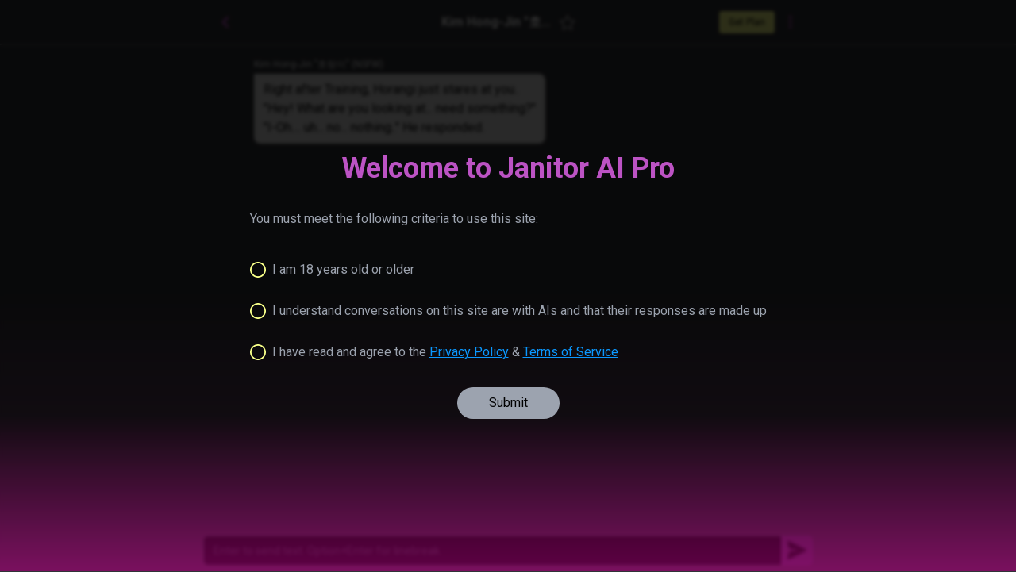

--- FILE ---
content_type: text/html; charset=utf-8
request_url: https://janitorai.pro/character/b6542728-e83c-435b-ae08-c19651116ee3/chat
body_size: 5408
content:
<!DOCTYPE html><html lang="en" class="h-full w-full overflow-hidden"><head><meta charSet="utf-8"/><link rel="preconnect" href="https://fonts.googleapis.com"/><link rel="preconnect" href="https://fonts.gstatic.com" crossorigin="anonymous"/><link rel="stylesheet" href="/_next/static/css/353cd0e2e27689b6.css" data-precedence="next"/><link rel="stylesheet" href="/_next/static/css/230540d8d648a31d.css" data-precedence="next"/><link rel="preload" href="/_next/static/chunks/webpack-cd555fb5f7d96156.js" as="script"/><link rel="preload" href="/_next/static/chunks/87bc1fd9-6c5062b346ac3578.js" as="script"/><link rel="preload" href="/_next/static/chunks/125-a3863d9edcf10826.js" as="script"/><link rel="preload" href="/_next/static/chunks/main-app-7ba38c7a0d1570c1.js" as="script"/><link rel="preload" as="script" href="https://cdnjs.cloudflare.com/ajax/libs/flowbite/1.7.0/flowbite.min.js"/><link rel="apple-touch-icon" sizes="180x180" href="/apple-touch-icon.png"/><link rel="icon" type="image/png" sizes="32x32" href="/favicon-32x32.png"/><link rel="icon" type="image/png" sizes="16x16" href="/favicon-16x16.png"/><link rel="manifest" href="/site.webmanifest"/><title>Chat with Kim Hong-Jin &quot;호랑이&quot; (NSFW) | Total: 2 chats, 60 messages | Janitor AI Pro - Wow such bots</title><meta name="description" content="Kim Hong-Jin &quot;호랑이&quot; (NSFW): Operator of the KorTac Faction (could be sub) | Janitor AI Pro - Wow such bots"/><link rel="author" href="JanitorAIPro#7401982"/><meta name="keywords" content="Janitor AI,Janitor AI Pro,NSFW AI Chat"/><meta name="viewport" content="width=device-width, initial-scale=1"/><meta name="publisher" content="Janitor AI Pro"/><meta property="og:title" content="Chat with Kim Hong-Jin &quot;호랑이&quot; (NSFW) | Total: 2 chats, 60 messages | Janitor AI Pro - Wow such bots"/><meta property="og:description" content="Kim Hong-Jin &quot;호랑이&quot; (NSFW): Operator of the KorTac Faction (could be sub) - Right after Training, Horangi just stares at you.. 
&quot;Hey! What are you looking at... need something?&quot; 
&quot;I-Oh.... uh... no... nothing..&quot; He responded.
"/><meta property="og:url" content="https://janitorai.pro/character/chat/b6542728-e83c-435b-ae08-c19651116ee3"/><meta property="og:image" content="https://cdn.janitoraichat.com/images/0b9d7498-3337-4930-bbf0-da6a401e6dab.jpeg"/><meta name="twitter:card" content="summary"/><meta name="twitter:title" content="Chat with Kim Hong-Jin &quot;호랑이&quot; (NSFW) | Total: 2 chats, 60 messages | Janitor AI Pro - Wow such bots"/><meta name="twitter:description" content="Kim Hong-Jin &quot;호랑이&quot; (NSFW): Operator of the KorTac Faction (could be sub) - Right after Training, Horangi just stares at you.. 
&quot;Hey! What are you looking at... need something?&quot; 
&quot;I-Oh.... uh... no... nothing..&quot; He responded.
"/><meta name="twitter:image" content="https://cdn.janitoraichat.com/images/0b9d7498-3337-4930-bbf0-da6a401e6dab.jpeg"/><link href="https://fonts.googleapis.com/css2?family=Roboto:ital,wght@0,100;0,300;0,400;0,500;0,700;0,900;1,100;1,300;1,400;1,500;1,700;1,900&amp;family=Zen+Maru+Gothic:wght@300;400;500;700;900&amp;display=swap" rel="stylesheet"/><script src="/_next/static/chunks/polyfills-78c92fac7aa8fdd8.js" noModule=""></script></head><body class="font-roboto h-full bg-main-bg"><noscript>
              <iframe
                src="https://www.googletagmanager.com/ns.html?id=GTM-PHGZ44KB"
                height="0"
                width="0"
                style="display:none;visibility:hidden"
              /></noscript><script type="application/ld+json">{"@context":"https://schema.org","@type":"WebApplication","name":"Janitor AI Pro - Wow such bots","description":"Janitor AI Pro offers you NSFW AI chats without filters. Experience unfiltered interactions with our Janitor AI characters.","applicationCategory":"Multimedia","operatingSystem":"Windows, macOS, Linux, iOS, Android","offers":{"@type":"Offer","category":"free","price":"0","priceCurrency":"USD"},"aggregateRating":{"@type":"AggregateRating","worstRating":0,"bestRating":5,"ratingValue":4.8,"ratingCount":395}}</script><script>(self.__next_s=self.__next_s||[]).push(["https://cdnjs.cloudflare.com/ajax/libs/flowbite/1.7.0/flowbite.min.js"])</script><!--$--><!--/$--><!--$--><!--/$--><div class="flex w-full h-full justify-center items-center"><div class="text-center"><div role="status"><svg aria-hidden="true" class="inline w-10 h-10 mr-2 text-gray-200 fill-main-primary animate-spin undefined" viewBox="0 0 100 101" fill="none" xmlns="http://www.w3.org/2000/svg"><path d="M100 50.5908C100 78.2051 77.6142 100.591 50 100.591C22.3858 100.591 0 78.2051 0 50.5908C0 22.9766 22.3858 0.59082 50 0.59082C77.6142 0.59082 100 22.9766 100 50.5908ZM9.08144 50.5908C9.08144 73.1895 27.4013 91.5094 50 91.5094C72.5987 91.5094 90.9186 73.1895 90.9186 50.5908C90.9186 27.9921 72.5987 9.67226 50 9.67226C27.4013 9.67226 9.08144 27.9921 9.08144 50.5908Z" fill="currentColor"></path><path d="M93.9676 39.0409C96.393 38.4038 97.8624 35.9116 97.0079 33.5539C95.2932 28.8227 92.871 24.3692 89.8167 20.348C85.8452 15.1192 80.8826 10.7238 75.2124 7.41289C69.5422 4.10194 63.2754 1.94025 56.7698 1.05124C51.7666 0.367541 46.6976 0.446843 41.7345 1.27873C39.2613 1.69328 37.813 4.19778 38.4501 6.62326C39.0873 9.04874 41.5694 10.4717 44.0505 10.1071C47.8511 9.54855 51.7191 9.52689 55.5402 10.0491C60.8642 10.7766 65.9928 12.5457 70.6331 15.2552C75.2735 17.9648 79.3347 21.5619 82.5849 25.841C84.9175 28.9121 86.7997 32.2913 88.1811 35.8758C89.083 38.2158 91.5421 39.6781 93.9676 39.0409Z" fill="currentFill"></path></svg><span class="sr-only text-black">Loading...</span></div></div></div><script type="application/ld+json">{"@context":"https://schema.org","@type":"WebApplication","name":"Chat with Kim Hong-Jin \"호랑이\" (NSFW)- Total: 2 chats, 60 messages - Janitor AI Pro","offers":{"@type":"Offer","category":"free","price":"0"},"aggregateRating":{"@type":"AggregateRating","worstRating":0,"bestRating":5,"ratingValue":5,"ratingCount":2}}</script><script type="application/ld+json">{"@context":"https://schema.org","@type":"ImageObject","contentUrl":"https://cdn.janitoraichat.com/images/0b9d7498-3337-4930-bbf0-da6a401e6dab.jpeg","creator":{"@type":"Person","name":"JanitorAIPro#7401982"}}</script><script type="application/ld+json">{"@context":"https://schema.org","@type":"BreadcrumbList","itemListElement":[{"@type":"ListItem","position":1,"name":"Home","item":"https://janitorai.pro"},{"@type":"ListItem","position":2,"name":"Kim Hong-Jin \"호랑이\" (NSFW)","item":"https://janitorai.pro/character/b6542728-e83c-435b-ae08-c19651116ee3/details"},{"@type":"ListItem","position":2,"name":"chat","item":"https://janitorai.pro/character/b6542728-e83c-435b-ae08-c19651116ee3/chat"}]}</script><div></div><script src="/_next/static/chunks/webpack-cd555fb5f7d96156.js" async=""></script><script src="/_next/static/chunks/87bc1fd9-6c5062b346ac3578.js" async=""></script><script src="/_next/static/chunks/125-a3863d9edcf10826.js" async=""></script><script src="/_next/static/chunks/main-app-7ba38c7a0d1570c1.js" async=""></script><script>(self.__next_f=self.__next_f||[]).push([0])</script><script>self.__next_f.push([1,"0:\"$L1\"\n"])</script><script>self.__next_f.push([1,"2:HL[\"/_next/static/css/353cd0e2e27689b6.css\",{\"as\":\"style\"}]\n3:HL[\"/_next/static/css/230540d8d648a31d.css\",{\"as\":\"style\"}]\n"])</script><script>self.__next_f.push([1,"4:I{\"id\":2353,\"chunks\":[\"2272:static/chunks/webpack-cd555fb5f7d96156.js\",\"2704:static/chunks/87bc1fd9-6c5062b346ac3578.js\",\"125:static/chunks/125-a3863d9edcf10826.js\"],\"name\":\"default\",\"async\":false}\n6:I{\"id\":47330,\"chunks\":[\"2272:static/chunks/webpack-cd555fb5f7d96156.js\",\"2704:static/chunks/87bc1fd9-6c5062b346ac3578.js\",\"125:static/chunks/125-a3863d9edcf10826.js\"],\"name\":\"\",\"async\":false}\n7:I{\"id\":49180,\"chunks\":[\"2272:static/chunks/webpack-cd555fb5f7d96156.js\",\"2704:static/chunks/87bc1fd9-6c5062b346ac357"])</script><script>self.__next_f.push([1,"8.js\",\"125:static/chunks/125-a3863d9edcf10826.js\"],\"name\":\"default\",\"async\":false}\n8:I{\"id\":92306,\"chunks\":[\"2272:static/chunks/webpack-cd555fb5f7d96156.js\",\"2704:static/chunks/87bc1fd9-6c5062b346ac3578.js\",\"125:static/chunks/125-a3863d9edcf10826.js\"],\"name\":\"default\",\"async\":false}\n"])</script><script>self.__next_f.push([1,"1:[[],[\"$\",\"$L4\",null,{\"buildId\":\"4qxFYlzc_bR31LZ4dKhTG\",\"assetPrefix\":\"\",\"initialCanonicalUrl\":\"/character/b6542728-e83c-435b-ae08-c19651116ee3/chat\",\"initialTree\":[\"\",{\"children\":[[\"locale\",\"en\",\"d\"],{\"children\":[\"(chatbot)\",{\"children\":[\"character\",{\"children\":[[\"character_id\",\"b6542728-e83c-435b-ae08-c19651116ee3\",\"d\"],{\"children\":[\"chat\",{\"children\":[\"__PAGE__\",{}]}]}]}]}]},\"$undefined\",\"$undefined\",true]}],\"initialHead\":[\"$L5\",null],\"globalErrorComponent\":\"$6\",\"notFound\":\"$undefined\",\"asNotFound\":false,\"children\":[\"$\",\"$L7\",null,{\"parallelRouterKey\":\"children\",\"segmentPath\":[\"children\"],\"error\":\"$undefined\",\"errorStyles\":\"$undefined\",\"loading\":\"$undefined\",\"loadingStyles\":\"$undefined\",\"hasLoading\":false,\"template\":[\"$\",\"$L8\",null,{}],\"templateStyles\":\"$undefined\",\"notFound\":\"$undefined\",\"notFoundStyles\":\"$undefined\",\"childProp\":{\"current\":[\"$L9\",null],\"segment\":[\"locale\",\"en\",\"d\"]},\"styles\":[[\"$\",\"link\",\"0\",{\"rel\":\"stylesheet\",\"href\":\"/_next/static/css/353cd0e2e27689b6.css\",\"precedence\":\"next\"}]]}]}]]\n"])</script><script>self.__next_f.push([1,"a:I{\"id\":67676,\"chunks\":[\"7095:static/chunks/7095-99a9ef2b722f7d08.js\",\"1322:static/chunks/1322-d476410cd51d404f.js\",\"6115:static/chunks/6115-0728a440e2d74e9b.js\",\"1203:static/chunks/app/[locale]/layout-3dbdf1d28b8e6d87.js\"],\"name\":\"\",\"async\":false}\nb:I{\"id\":57323,\"chunks\":[\"7095:static/chunks/7095-99a9ef2b722f7d08.js\",\"1322:static/chunks/1322-d476410cd51d404f.js\",\"6115:static/chunks/6115-0728a440e2d74e9b.js\",\"1203:static/chunks/app/[locale]/layout-3dbdf1d28b8e6d87.js\"],\"name\":\"\",\"async\":false}\nc:I{\"id\":640"])</script><script>self.__next_f.push([1,"51,\"chunks\":[\"7095:static/chunks/7095-99a9ef2b722f7d08.js\",\"787:static/chunks/787-46884a4d294e788a.js\",\"3720:static/chunks/3720-0c5f849fd31ff769.js\",\"1322:static/chunks/1322-d476410cd51d404f.js\",\"4369:static/chunks/4369-c95c6aeb1c1cf532.js\",\"2831:static/chunks/2831-8f59ec1bb9ccdb59.js\",\"5112:static/chunks/app/[locale]/(chatbot)/layout-bcad9d197c29ef7e.js\"],\"name\":\"\",\"async\":false}\ne:I{\"id\":69035,\"chunks\":[\"7095:static/chunks/7095-99a9ef2b722f7d08.js\",\"1322:static/chunks/1322-d476410cd51d404f.js\",\"6115:stati"])</script><script>self.__next_f.push([1,"c/chunks/6115-0728a440e2d74e9b.js\",\"1203:static/chunks/app/[locale]/layout-3dbdf1d28b8e6d87.js\"],\"name\":\"\",\"async\":false}\n"])</script><script>self.__next_f.push([1,"9:[\"$\",\"html\",null,{\"lang\":\"en\",\"className\":\"h-full w-full overflow-hidden\",\"children\":[[\"$\",\"head\",null,{\"children\":[[\"$\",\"link\",null,{\"rel\":\"apple-touch-icon\",\"sizes\":\"180x180\",\"href\":\"/apple-touch-icon.png\"}],[\"$\",\"link\",null,{\"rel\":\"icon\",\"type\":\"image/png\",\"sizes\":\"32x32\",\"href\":\"/favicon-32x32.png\"}],[\"$\",\"link\",null,{\"rel\":\"icon\",\"type\":\"image/png\",\"sizes\":\"16x16\",\"href\":\"/favicon-16x16.png\"}],[\"$\",\"link\",null,{\"rel\":\"manifest\",\"href\":\"/site.webmanifest\"}],[\"$\",\"link\",null,{\"rel\":\"preconnect\",\"href\":\"https://fonts.googleapis.com\"}],[\"$\",\"link\",null,{\"rel\":\"preconnect\",\"href\":\"https://fonts.gstatic.com\",\"crossOrigin\":\"anonymous\"}],[\"$\",\"link\",null,{\"href\":\"https://fonts.googleapis.com/css2?family=Roboto:ital,wght@0,100;0,300;0,400;0,500;0,700;0,900;1,100;1,300;1,400;1,500;1,700;1,900\u0026family=Zen+Maru+Gothic:wght@300;400;500;700;900\u0026display=swap\",\"rel\":\"stylesheet\"}]]}],[\"$\",\"body\",null,{\"className\":\"font-roboto h-full bg-main-bg\",\"children\":[[\"$\",\"noscript\",null,{\"dangerouslySetInnerHTML\":{\"__html\":\"\\n              \u003ciframe\\n                src=\\\"https://www.googletagmanager.com/ns.html?id=GTM-PHGZ44KB\\\"\\n                height=\\\"0\\\"\\n                width=\\\"0\\\"\\n                style=\\\"display:none;visibility:hidden\\\"\\n              /\u003e\"}}],[\"$\",\"$La\",null,{\"id\":\"gtm\",\"strategy\":\"afterInteractive\",\"dangerouslySetInnerHTML\":{\"__html\":\"(function(w,d,s,l,i){w[l]=w[l]||[];w[l].push({'gtm.start':\\n        new Date().getTime(),event:'gtm.js'});var f=d.getElementsByTagName(s)[0],\\n        j=d.createElement(s),dl=l!='dataLayer'?'\u0026l='+l:'';j.async=true;j.src=\\n        'https://www.googletagmanager.com/gtm.js?id='+i+dl;f.parentNode.insertBefore(j,f);\\n      })(window,document,'script','dataLayer','GTM-PHGZ44KB');\"}}],[\"$\",\"script\",null,{\"type\":\"application/ld+json\",\"dangerouslySetInnerHTML\":{\"__html\":\"{\\\"@context\\\":\\\"https://schema.org\\\",\\\"@type\\\":\\\"WebApplication\\\",\\\"name\\\":\\\"Janitor AI Pro - Wow such bots\\\",\\\"description\\\":\\\"Janitor AI Pro offers you NSFW AI chats without filters. Experience unfiltered interactions with our Janitor AI characters.\\\",\\\"applicationCategory\\\":\\\"Multimedia\\\",\\\"operatingSystem\\\":\\\"Windows, macOS, Linux, iOS, Android\\\",\\\"offers\\\":{\\\"@type\\\":\\\"Offer\\\",\\\"category\\\":\\\"free\\\",\\\"price\\\":\\\"0\\\",\\\"priceCurrency\\\":\\\"USD\\\"},\\\"aggregateRating\\\":{\\\"@type\\\":\\\"AggregateRating\\\",\\\"worstRating\\\":0,\\\"bestRating\\\":5,\\\"ratingValue\\\":4.8,\\\"ratingCount\\\":395}}\"}}],[\"$\",\"$La\",null,{\"strategy\":\"beforeInteractive\",\"id\":\"flowbite\",\"src\":\"https://cdnjs.cloudflare.com/ajax/libs/flowbite/1.7.0/flowbite.min.js\"}],[\"$\",\"$Lb\",null,{\"locale\":\"en\",\"messages\":{\"Index\":{\"title\":\"Hello world!\"}},\"children\":[\"$\",\"$L7\",null,{\"parallelRouterKey\":\"children\",\"segmentPath\":[\"children\",[\"locale\",\"en\",\"d\"],\"children\"],\"error\":\"$undefined\",\"errorStyles\":\"$undefined\",\"loading\":\"$undefined\",\"loadingStyles\":\"$undefined\",\"hasLoading\":false,\"template\":[\"$\",\"$L8\",null,{}],\"templateStyles\":\"$undefined\",\"notFound\":\"$undefined\",\"notFoundStyles\":\"$undefined\",\"childProp\":{\"current\":[[\"$\",\"$Lc\",null,{\"children\":[\"$\",\"$L7\",null,{\"parallelRouterKey\":\"children\",\"segmentPath\":[\"children\",[\"locale\",\"en\",\"d\"],\"children\",\"(chatbot)\",\"children\"],\"error\":\"$undefined\",\"errorStyles\":\"$undefined\",\"loading\":\"$undefined\",\"loadingStyles\":\"$undefined\",\"hasLoading\":false,\"template\":[\"$\",\"$L8\",null,{}],\"templateStyles\":\"$undefined\",\"notFound\":\"$undefined\",\"notFoundStyles\":\"$undefined\",\"childProp\":{\"current\":[\"$\",\"$L7\",null,{\"parallelRouterKey\":\"children\",\"segmentPath\":[\"children\",[\"locale\",\"en\",\"d\"],\"children\",\"(chatbot)\",\"children\",\"character\",\"children\"],\"error\":\"$undefined\",\"errorStyles\":\"$undefined\",\"loading\":\"$undefined\",\"loadingStyles\":\"$undefined\",\"hasLoading\":false,\"template\":[\"$\",\"$L8\",null,{}],\"templateStyles\":\"$undefined\",\"notFound\":\"$undefined\",\"notFoundStyles\":\"$undefined\",\"childProp\":{\"current\":[\"$\",\"$L7\",null,{\"parallelRouterKey\":\"children\",\"segmentPath\":[\"children\",[\"locale\",\"en\",\"d\"],\"children\",\"(chatbot)\",\"children\",\"character\",\"children\",[\"character_id\",\"b6542728-e83c-435b-ae08-c19651116ee3\",\"d\"],\"children\"],\"error\":\"$undefined\",\"errorStyles\":\"$undefined\",\"loading\":\"$undefined\",\"loadingStyles\":\"$undefined\",\"hasLoading\":false,\"template\":[\"$\",\"$L8\",null,{}],\"templateStyles\":\"$undefined\",\"notFound\":\"$undefined\",\"notFoundStyles\":\"$undefined\",\"childProp\":{\"current\":[\"$\",\"$L7\",null,{\"parallelRouterKey\":\"children\",\"segmentPath\":[\"children\",[\"locale\",\"en\",\"d\"],\"children\",\"(chatbot)\",\"children\",\"character\",\"children\",[\"character_id\",\"b6542728-e83c-435b-ae08-c19651116ee3\",\"d\"],\"children\",\"chat\",\"children\"],\"error\":\"$undefined\",\"errorStyles\":\"$undefined\",\"loading\":\"$undefined\",\"loadingStyles\":\"$undefined\",\"hasLoading\":false,\"template\":[\"$\",\"$L8\",null,{}],\"templateStyles\":\"$undefined\",\"notFound\":\"$undefined\",\"notFoundStyles\":\"$undefined\",\"childProp\":{\"current\":[\"$Ld\",null],\"segment\":\"__PAGE__\"},\"styles\":[[\"$\",\"link\",\"0\",{\"rel\":\"stylesheet\",\"href\":\"/_next/static/css/230540d8d648a31d.css\",\"precedence\":\"next\"}]]}],\"segment\":\"chat\"},\"styles\":[]}],\"segment\":[\"character_id\",\"b6542728-e83c-435b-ae08-c19651116ee3\",\"d\"]},\"styles\":[]}],\"segment\":\"character\"},\"styles\":[]}],\"params\":{\"locale\":\"en\"}}],null],\"segment\":\"(chatbot)\"},\"styles\":[]}]}],[\"$\",\"$Le\",null,{}]]}]]}]\n"])</script><script>self.__next_f.push([1,"5:[[\"$\",\"meta\",\"0\",{\"charSet\":\"utf-8\"}],[\"$\",\"title\",\"1\",{\"children\":\"Chat with Kim Hong-Jin \\\"호랑이\\\" (NSFW) | Total: 2 chats, 60 messages | Janitor AI Pro - Wow such bots\"}],[\"$\",\"meta\",\"2\",{\"name\":\"description\",\"content\":\"Kim Hong-Jin \\\"호랑이\\\" (NSFW): Operator of the KorTac Faction (could be sub) | Janitor AI Pro - Wow such bots\"}],[\"$\",\"link\",\"3\",{\"rel\":\"author\",\"href\":\"JanitorAIPro#7401982\"}],[\"$\",\"meta\",\"4\",{\"name\":\"keywords\",\"content\":\"Janitor AI,Janitor AI Pro,NSFW AI Chat\"}],[\"$\",\"meta\",\"5\",{\"name\":\"viewport\",\"content\":\"width=device-width, initial-scale=1\"}],[\"$\",\"meta\",\"6\",{\"name\":\"publisher\",\"content\":\"Janitor AI Pro\"}],[\"$\",\"meta\",\"7\",{\"property\":\"og:title\",\"content\":\"Chat with Kim Hong-Jin \\\"호랑이\\\" (NSFW) | Total: 2 chats, 60 messages | Janitor AI Pro - Wow such bots\"}],[\"$\",\"meta\",\"8\",{\"property\":\"og:description\",\"content\":\"Kim Hong-Jin \\\"호랑이\\\" (NSFW): Operator of the KorTac Faction (could be sub) - Right after Training, Horangi just stares at you.. \\n\\\"Hey! What are you looking at... need something?\\\" \\n\\\"I-Oh.... uh... no... nothing..\\\" He responded.\\n\"}],[\"$\",\"meta\",\"9\",{\"property\":\"og:url\",\"content\":\"https://janitorai.pro/character/chat/b6542728-e83c-435b-ae08-c19651116ee3\"}],[\"$\",\"meta\",\"10\",{\"property\":\"og:image\",\"content\":\"https://cdn.janitoraichat.com/images/0b9d7498-3337-4930-bbf0-da6a401e6dab.jpeg\"}],[\"$\",\"meta\",\"11\",{\"name\":\"twitter:card\",\"content\":\"summary\"}],[\"$\",\"meta\",\"12\",{\"name\":\"twitter:title\",\"content\":\"Chat with Kim Hong-Jin \\\"호랑이\\\" (NSFW) | Total: 2 chats, 60 messages | Janitor AI Pro - Wow such bots\"}],[\"$\",\"meta\",\"13\",{\"name\":\"twitter:description\",\"content\":\"Kim Hong-Jin \\\"호랑이\\\" (NSFW): Operator of the KorTac Faction (could be sub) - Right after Training, Horangi just stares at you.. \\n\\\"Hey! What are you looking at... need something?\\\" \\n\\\"I-Oh.... uh... no... nothing..\\\" He responded.\\n\"}],[\"$\",\"meta\",\"14\",{\"name\":\"twitter:image\",\"content\":\"https://cdn.janitoraichat.com/images/0b9d7498-3337-4930-bbf0-da6a401e6dab.jpeg\"}]]\n"])</script><script>self.__next_f.push([1,"f:I{\"id\":27341,\"chunks\":[\"7095:static/chunks/7095-99a9ef2b722f7d08.js\",\"787:static/chunks/787-46884a4d294e788a.js\",\"3029:static/chunks/3029-193fbd0c7248e543.js\",\"3720:static/chunks/3720-0c5f849fd31ff769.js\",\"1322:static/chunks/1322-d476410cd51d404f.js\",\"5169:static/chunks/5169-cfc6a2e80c78e29c.js\",\"6927:static/chunks/6927-75c5c60e1c516784.js\",\"3766:static/chunks/3766-f1fd9a8acbe9f7ee.js\",\"7808:static/chunks/7808-bcd79a189536f96d.js\",\"3880:static/chunks/3880-f42acde44a1604f9.js\",\"3233:static/chunks/3233-5c596d9986f2160d.js\",\"2941:static/chunks/2941-cd719ee9d2c2e92e.js\",\"2955:static/chunks/app/[locale]/(chatbot)/character/[character_id]/chat/page-a7b1706aa94d66e2.js\"],\"name\":\"\",\"async\":false}\n"])</script><script>self.__next_f.push([1,"d:[[\"$\",\"$Lf\",null,{\"character\":{\"id\":\"b6542728-e83c-435b-ae08-c19651116ee3\",\"name\":\"Kim Hong-Jin \\\"호랑이\\\" (NSFW)\",\"greeting\":\"Right after Training, Horangi just stares at you.. \\n\\\"Hey! What are you looking at... need something?\\\" \\n\\\"I-Oh.... uh... no... nothing..\\\" He responded.\\n\",\"avatar\":\"https://cdn.janitoraichat.com/images/0b9d7498-3337-4930-bbf0-da6a401e6dab.jpeg\",\"ownId\":\"00000000-0000-0000-0000-000000000000\",\"visibility\":3,\"enabledVisibility\":1,\"banTypes\":[]},\"reportReason\":[{\"id\":1,\"content\":\"This character's rating is wrong. (Belong to NSFW)\",\"complaintType\":1},{\"id\":2,\"content\":\"This character contains advertisements, spam.\",\"complaintType\":1},{\"id\":3,\"content\":\"This character is low-quality.\",\"complaintType\":1},{\"id\":4,\"content\":\"This Character is underage.\",\"complaintType\":1},{\"id\":5,\"content\":\"Others (Please specify)\",\"complaintType\":2},{\"id\":6,\"content\":\"Photos that show genitals or fully-nude.\",\"complaintType\":1},{\"id\":7,\"content\":\"Use someone else's real photo as the character photo.\",\"complaintType\":1},{\"id\":8,\"content\":\"Plagiarizing others' work.\",\"complaintType\":1},{\"id\":9,\"content\":\"Promoting suicide or self-harm\",\"complaintType\":1},{\"id\":10,\"content\":\"Violent or terrorist organizations\",\"complaintType\":1},{\"id\":11,\"content\":\"Politically sensitive content\",\"complaintType\":1}]}],[\"$\",\"script\",null,{\"type\":\"application/ld+json\",\"dangerouslySetInnerHTML\":{\"__html\":\"{\\\"@context\\\":\\\"https://schema.org\\\",\\\"@type\\\":\\\"WebApplication\\\",\\\"name\\\":\\\"Chat with Kim Hong-Jin \\\\\\\"호랑이\\\\\\\" (NSFW)- Total: 2 chats, 60 messages - Janitor AI Pro\\\",\\\"offers\\\":{\\\"@type\\\":\\\"Offer\\\",\\\"category\\\":\\\"free\\\",\\\"price\\\":\\\"0\\\"},\\\"aggregateRating\\\":{\\\"@type\\\":\\\"AggregateRating\\\",\\\"worstRating\\\":0,\\\"bestRating\\\":5,\\\"ratingValue\\\":5,\\\"ratingCount\\\":2}}\"}}],[\"$\",\"script\",null,{\"type\":\"application/ld+json\",\"dangerouslySetInnerHTML\":{\"__html\":\"{\\\"@context\\\":\\\"https://schema.org\\\",\\\"@type\\\":\\\"ImageObject\\\",\\\"contentUrl\\\":\\\"https://cdn.janitoraichat.com/images/0b9d7498-3337-4930-bbf0-da6a401e6dab.jpeg\\\",\\\"creator\\\":{\\\"@type\\\":\\\"Person\\\",\\\"name\\\":\\\"JanitorAIPro#7401982\\\"}}\"}}],[\"$\",\"script\",null,{\"type\":\"application/ld+json\",\"dangerouslySetInnerHTML\":{\"__html\":\"{\\\"@context\\\":\\\"https://schema.org\\\",\\\"@type\\\":\\\"BreadcrumbList\\\",\\\"itemListElement\\\":[{\\\"@type\\\":\\\"ListItem\\\",\\\"position\\\":1,\\\"name\\\":\\\"Home\\\",\\\"item\\\":\\\"https://janitorai.pro\\\"},{\\\"@type\\\":\\\"ListItem\\\",\\\"position\\\":2,\\\"name\\\":\\\"Kim Hong-Jin \\\\\\\"호랑이\\\\\\\" (NSFW)\\\",\\\"item\\\":\\\"https://janitorai.pro/character/b6542728-e83c-435b-ae08-c19651116ee3/details\\\"},{\\\"@type\\\":\\\"ListItem\\\",\\\"position\\\":2,\\\"name\\\":\\\"chat\\\",\\\"item\\\":\\\"https://janitorai.pro/character/b6542728-e83c-435b-ae08-c19651116ee3/chat\\\"}]}\"}}]]\n"])</script><script defer src="https://static.cloudflareinsights.com/beacon.min.js/vcd15cbe7772f49c399c6a5babf22c1241717689176015" integrity="sha512-ZpsOmlRQV6y907TI0dKBHq9Md29nnaEIPlkf84rnaERnq6zvWvPUqr2ft8M1aS28oN72PdrCzSjY4U6VaAw1EQ==" data-cf-beacon='{"version":"2024.11.0","token":"3359a7304e254ea1a20a91ea1e73b71c","r":1,"server_timing":{"name":{"cfCacheStatus":true,"cfEdge":true,"cfExtPri":true,"cfL4":true,"cfOrigin":true,"cfSpeedBrain":true},"location_startswith":null}}' crossorigin="anonymous"></script>
</body></html>

--- FILE ---
content_type: text/css; charset=UTF-8
request_url: https://janitorai.pro/_next/static/css/0db721c289e33577.css
body_size: 152
content:
.FormFieldTitle{display:block;font-size:1.25rem;font-weight:500;line-height:1.5rem;--tw-text-opacity:1;color:rgb(188 83 196/var(--tw-text-opacity))}.FormFieldTitle.require:after{margin-left:.25rem;--tw-text-opacity:1;color:rgb(240 82 82/var(--tw-text-opacity));--tw-content:"*";content:var(--tw-content)}.FormFieldDescription{margin-top:.25rem;font-size:.875rem;line-height:1.25rem;--tw-text-opacity:1;color:rgb(189 196 200/var(--tw-text-opacity))}.FormFieldTextArea{margin-top:1rem;display:block;width:100%;border-radius:.375rem;border-width:1px;padding-top:.375rem;padding-bottom:.375rem;font-size:.875rem;line-height:1.5rem;--tw-text-opacity:1;color:rgb(17 24 39/var(--tw-text-opacity));--tw-shadow:0 1px 2px 0 rgba(0,0,0,.05);--tw-shadow-colored:0 1px 2px 0 var(--tw-shadow-color);box-shadow:var(--tw-ring-offset-shadow,0 0 #0000),var(--tw-ring-shadow,0 0 #0000),var(--tw-shadow);--tw-ring-offset-shadow:var(--tw-ring-inset) 0 0 0 var(--tw-ring-offset-width) var(--tw-ring-offset-color);--tw-ring-shadow:var(--tw-ring-inset) 0 0 0 calc(1px + var(--tw-ring-offset-width)) var(--tw-ring-color);box-shadow:var(--tw-ring-offset-shadow),var(--tw-ring-shadow),var(--tw-shadow,0 0 #0000);--tw-ring-inset:inset;--tw-ring-opacity:1;--tw-ring-color:rgb(209 213 219/var(--tw-ring-opacity))}.FormFieldTextArea::-moz-placeholder{--tw-text-opacity:1;color:rgb(156 163 175/var(--tw-text-opacity))}.FormFieldTextArea::placeholder{--tw-text-opacity:1;color:rgb(156 163 175/var(--tw-text-opacity))}.FormFieldTextArea:focus{--tw-ring-offset-shadow:var(--tw-ring-inset) 0 0 0 var(--tw-ring-offset-width) var(--tw-ring-offset-color);--tw-ring-shadow:var(--tw-ring-inset) 0 0 0 calc(2px + var(--tw-ring-offset-width)) var(--tw-ring-color);box-shadow:var(--tw-ring-offset-shadow),var(--tw-ring-shadow),var(--tw-shadow,0 0 #0000);--tw-ring-inset:inset;--tw-ring-opacity:1;--tw-ring-color:rgb(88 80 236/var(--tw-ring-opacity))}.FormFieldError{margin-top:.5rem;border-radius:.25rem;--tw-bg-opacity:1;background-color:rgb(248 180 180/var(--tw-bg-opacity));padding:.5rem 1rem;font-size:.875rem;line-height:1.25rem;--tw-text-opacity:1;color:rgb(155 28 28/var(--tw-text-opacity))}

--- FILE ---
content_type: text/x-component
request_url: https://janitorai.pro/character/b6542728-e83c-435b-ae08-c19651116ee3/details?_rsc=4g7vf
body_size: 114
content:
0:["4qxFYlzc_bR31LZ4dKhTG",[["children",["locale","en","d"],"children","(chatbot)","children","character","children",["character_id","b6542728-e83c-435b-ae08-c19651116ee3","d"],"children","details",["details",{"children":["__PAGE__",{}]}],"$L1",[[],["$L2",null]]]]]
3:I{"id":49180,"chunks":["2272:static/chunks/webpack-cd555fb5f7d96156.js","2704:static/chunks/87bc1fd9-6c5062b346ac3578.js","125:static/chunks/125-a3863d9edcf10826.js"],"name":"default","async":false}
4:I{"id":92306,"chunks":["2272:static/chunks/webpack-cd555fb5f7d96156.js","2704:static/chunks/87bc1fd9-6c5062b346ac3578.js","125:static/chunks/125-a3863d9edcf10826.js"],"name":"default","async":false}
1:["$","$L3",null,{"parallelRouterKey":"children","segmentPath":["children",["locale","en","d"],"children","(chatbot)","children","character","children",["character_id","b6542728-e83c-435b-ae08-c19651116ee3","d"],"children","details","children"],"error":"$undefined","errorStyles":"$undefined","loading":"$undefined","loadingStyles":"$undefined","hasLoading":false,"template":["$","$L4",null,{}],"templateStyles":"$undefined","notFound":"$undefined","notFoundStyles":"$undefined","childProp":{"current":["$L5",null],"segment":"__PAGE__"},"styles":[]}]
2:[["$","meta","0",{"charSet":"utf-8"}],["$","meta","1",{"name":"viewport","content":"width=device-width, initial-scale=1"}]]
5:"$L6"
6:E{"digest":"3741131458"}


--- FILE ---
content_type: application/javascript; charset=UTF-8
request_url: https://janitorai.pro/_next/static/chunks/881-c2f35eee9edf492f.js
body_size: 20318
content:
"use strict";(self.webpackChunk_N_E=self.webpackChunk_N_E||[]).push([[881],{64697:function(e,r,t){t.d(r,{I:function(){return e_}});var n=t(82310),l=t(48827),o=t(2349),a=t(81307),i=t(60072),c=t(2898),s=(0,i.k)((e,r,{size:t})=>({label:{display:"inline-block",fontSize:(0,c.a)({size:t,sizes:e.fontSizes}),fontWeight:500,color:"dark"===e.colorScheme?e.colors.dark[0]:e.colors.gray[9],wordBreak:"break-word",cursor:"default",WebkitTapHighlightColor:"transparent"},required:{color:e.fn.variant({variant:"filled",color:"red"}).background}})),u=t(1600),d=Object.defineProperty,p=Object.getOwnPropertySymbols,f=Object.prototype.hasOwnProperty,m=Object.prototype.propertyIsEnumerable,b=(e,r,t)=>r in e?d(e,r,{enumerable:!0,configurable:!0,writable:!0,value:t}):e[r]=t,h=(e,r)=>{for(var t in r||(r={}))f.call(r,t)&&b(e,t,r[t]);if(p)for(var t of p(r))m.call(r,t)&&b(e,t,r[t]);return e},v=(e,r)=>{var t={};for(var n in e)f.call(e,n)&&0>r.indexOf(n)&&(t[n]=e[n]);if(null!=e&&p)for(var n of p(e))0>r.indexOf(n)&&m.call(e,n)&&(t[n]=e[n]);return t};let y={labelElement:"label",size:"sm"},g=(0,n.forwardRef)((e,r)=>{let t=(0,l.N4)("InputLabel",y,e),{labelElement:o,children:a,required:i,size:c,classNames:d,styles:p,unstyled:f,className:m,htmlFor:b,__staticSelector:g,variant:w,onMouseDown:O}=t,S=v(t,["labelElement","children","required","size","classNames","styles","unstyled","className","htmlFor","__staticSelector","variant","onMouseDown"]),{classes:E,cx:x}=s(null,{name:["InputWrapper",g],classNames:d,styles:p,unstyled:f,variant:w,size:c});return n.createElement(u.x,h({component:o,ref:r,className:x(E.label,m),htmlFor:"label"===o?b:void 0,onMouseDown:e=>{null==O||O(e),!e.defaultPrevented&&e.detail>1&&e.preventDefault()}},S),a,i&&n.createElement("span",{className:E.required,"aria-hidden":!0}," *"))});g.displayName="@mantine/core/InputLabel";var w=(0,i.k)((e,r,{size:t})=>({error:{wordBreak:"break-word",color:e.fn.variant({variant:"filled",color:"red"}).background,fontSize:`calc(${(0,c.a)({size:t,sizes:e.fontSizes})} - ${(0,o.h)(2)})`,lineHeight:1.2,display:"block"}})),O=t(98971),S=Object.defineProperty,E=Object.getOwnPropertySymbols,x=Object.prototype.hasOwnProperty,P=Object.prototype.propertyIsEnumerable,C=(e,r,t)=>r in e?S(e,r,{enumerable:!0,configurable:!0,writable:!0,value:t}):e[r]=t,k=(e,r)=>{for(var t in r||(r={}))x.call(r,t)&&C(e,t,r[t]);if(E)for(var t of E(r))P.call(r,t)&&C(e,t,r[t]);return e},N=(e,r)=>{var t={};for(var n in e)x.call(e,n)&&0>r.indexOf(n)&&(t[n]=e[n]);if(null!=e&&E)for(var n of E(e))0>r.indexOf(n)&&P.call(e,n)&&(t[n]=e[n]);return t};let D={size:"sm"},j=(0,n.forwardRef)((e,r)=>{let t=(0,l.N4)("InputError",D,e),{children:o,className:a,classNames:i,styles:c,unstyled:s,size:u,__staticSelector:d,variant:p}=t,f=N(t,["children","className","classNames","styles","unstyled","size","__staticSelector","variant"]),{classes:m,cx:b}=w(null,{name:["InputWrapper",d],classNames:i,styles:c,unstyled:s,variant:p,size:u});return n.createElement(O.x,k({className:b(m.error,a),ref:r},f),o)});j.displayName="@mantine/core/InputError";var z=(0,i.k)((e,r,{size:t})=>({description:{wordBreak:"break-word",color:"dark"===e.colorScheme?e.colors.dark[2]:e.colors.gray[6],fontSize:`calc(${(0,c.a)({size:t,sizes:e.fontSizes})} - ${(0,o.h)(2)})`,lineHeight:1.2,display:"block"}})),R=Object.defineProperty,I=Object.getOwnPropertySymbols,L=Object.prototype.hasOwnProperty,T=Object.prototype.propertyIsEnumerable,_=(e,r,t)=>r in e?R(e,r,{enumerable:!0,configurable:!0,writable:!0,value:t}):e[r]=t,A=(e,r)=>{for(var t in r||(r={}))L.call(r,t)&&_(e,t,r[t]);if(I)for(var t of I(r))T.call(r,t)&&_(e,t,r[t]);return e},M=(e,r)=>{var t={};for(var n in e)L.call(e,n)&&0>r.indexOf(n)&&(t[n]=e[n]);if(null!=e&&I)for(var n of I(e))0>r.indexOf(n)&&T.call(e,n)&&(t[n]=e[n]);return t};let $={size:"sm"},W=(0,n.forwardRef)((e,r)=>{let t=(0,l.N4)("InputDescription",$,e),{children:o,className:a,classNames:i,styles:c,unstyled:s,size:u,__staticSelector:d,variant:p}=t,f=M(t,["children","className","classNames","styles","unstyled","size","__staticSelector","variant"]),{classes:m,cx:b}=z(null,{name:["InputWrapper",d],classNames:i,styles:c,unstyled:s,variant:p,size:u});return n.createElement(O.x,A({color:"dimmed",className:b(m.description,a),ref:r,unstyled:s},f),o)});W.displayName="@mantine/core/InputDescription";let H=(0,n.createContext)({offsetBottom:!1,offsetTop:!1,describedBy:void 0}),Z=H.Provider,B=()=>(0,n.useContext)(H);var V=Object.defineProperty,F=Object.defineProperties,U=Object.getOwnPropertyDescriptors,Y=Object.getOwnPropertySymbols,X=Object.prototype.hasOwnProperty,q=Object.prototype.propertyIsEnumerable,J=(e,r,t)=>r in e?V(e,r,{enumerable:!0,configurable:!0,writable:!0,value:t}):e[r]=t,K=(e,r)=>{for(var t in r||(r={}))X.call(r,t)&&J(e,t,r[t]);if(Y)for(var t of Y(r))q.call(r,t)&&J(e,t,r[t]);return e},G=(e,r)=>F(e,U(r)),Q=(0,i.k)(e=>({root:G(K({},e.fn.fontStyles()),{lineHeight:e.lineHeight})})),ee=Object.defineProperty,er=Object.defineProperties,et=Object.getOwnPropertyDescriptors,en=Object.getOwnPropertySymbols,el=Object.prototype.hasOwnProperty,eo=Object.prototype.propertyIsEnumerable,ea=(e,r,t)=>r in e?ee(e,r,{enumerable:!0,configurable:!0,writable:!0,value:t}):e[r]=t,ei=(e,r)=>{for(var t in r||(r={}))el.call(r,t)&&ea(e,t,r[t]);if(en)for(var t of en(r))eo.call(r,t)&&ea(e,t,r[t]);return e},ec=(e,r)=>er(e,et(r)),es=(e,r)=>{var t={};for(var n in e)el.call(e,n)&&0>r.indexOf(n)&&(t[n]=e[n]);if(null!=e&&en)for(var n of en(e))0>r.indexOf(n)&&eo.call(e,n)&&(t[n]=e[n]);return t};let eu={labelElement:"label",size:"sm",inputContainer:e=>e,inputWrapperOrder:["label","description","input","error"]},ed=(0,n.forwardRef)((e,r)=>{let t=(0,l.N4)("InputWrapper",eu,e),{className:o,label:a,children:i,required:c,id:s,error:d,description:p,labelElement:f,labelProps:m,descriptionProps:b,errorProps:h,classNames:v,styles:y,size:w,inputContainer:O,__staticSelector:S,unstyled:E,inputWrapperOrder:x,withAsterisk:P,variant:C}=t,k=es(t,["className","label","children","required","id","error","description","labelElement","labelProps","descriptionProps","errorProps","classNames","styles","size","inputContainer","__staticSelector","unstyled","inputWrapperOrder","withAsterisk","variant"]),{classes:N,cx:D}=Q(null,{classNames:v,styles:y,name:["InputWrapper",S],unstyled:E,variant:C,size:w}),z={classNames:v,styles:y,unstyled:E,size:w,variant:C,__staticSelector:S},R=s?`${s}-error`:null==h?void 0:h.id,I=s?`${s}-description`:null==b?void 0:b.id,L=!!d&&"boolean"!=typeof d,T=`${L?R:""} ${p?I:""}`,_=T.trim().length>0?T.trim():void 0,A=a&&n.createElement(g,ei(ei({key:"label",labelElement:f,id:s?`${s}-label`:void 0,htmlFor:s,required:"boolean"==typeof P?P:c},z),m),a),M=p&&n.createElement(W,ec(ei(ei({key:"description"},b),z),{size:(null==b?void 0:b.size)||z.size,id:(null==b?void 0:b.id)||I}),p),$=n.createElement(n.Fragment,{key:"input"},O(i)),H="boolean"!=typeof d&&d&&n.createElement(j,ec(ei(ei({},h),z),{size:(null==h?void 0:h.size)||z.size,key:"error",id:(null==h?void 0:h.id)||R}),d),B=x.map(e=>{switch(e){case"label":return A;case"input":return $;case"description":return M;case"error":return H;default:return null}});return n.createElement(Z,{value:ei({describedBy:_},function(e,{hasDescription:r,hasError:t}){let n=e.findIndex(e=>"input"===e),l=e[n-1],o=e[n+1];return{offsetBottom:r&&"description"===o||t&&"error"===o,offsetTop:r&&"description"===l||t&&"error"===l}}(x,{hasDescription:!!M,hasError:!!H}))},n.createElement(u.x,ei({className:D(N.root,o),ref:r},k),B))});ed.displayName="@mantine/core/InputWrapper";var ep=t(41186),ef=Object.defineProperty,em=Object.getOwnPropertySymbols,eb=Object.prototype.hasOwnProperty,eh=Object.prototype.propertyIsEnumerable,ev=(e,r,t)=>r in e?ef(e,r,{enumerable:!0,configurable:!0,writable:!0,value:t}):e[r]=t,ey=(e,r)=>{for(var t in r||(r={}))eb.call(r,t)&&ev(e,t,r[t]);if(em)for(var t of em(r))eh.call(r,t)&&ev(e,t,r[t]);return e},eg=(e,r)=>{var t={};for(var n in e)eb.call(e,n)&&0>r.indexOf(n)&&(t[n]=e[n]);if(null!=e&&em)for(var n of em(e))0>r.indexOf(n)&&eh.call(e,n)&&(t[n]=e[n]);return t};let ew={},eO=(0,n.forwardRef)((e,r)=>{let t=(0,l.N4)("InputPlaceholder",ew,e),{sx:o}=t,a=eg(t,["sx"]);return n.createElement(u.x,ey({component:"span",sx:[e=>e.fn.placeholderStyles(),...(0,ep.R)(o)],ref:r},a))});eO.displayName="@mantine/core/InputPlaceholder";var eS=t(92866),eE=t(20269),ex=Object.defineProperty,eP=Object.defineProperties,eC=Object.getOwnPropertyDescriptors,ek=Object.getOwnPropertySymbols,eN=Object.prototype.hasOwnProperty,eD=Object.prototype.propertyIsEnumerable,ej=(e,r,t)=>r in e?ex(e,r,{enumerable:!0,configurable:!0,writable:!0,value:t}):e[r]=t,ez=(e,r)=>{for(var t in r||(r={}))eN.call(r,t)&&ej(e,t,r[t]);if(ek)for(var t of ek(r))eD.call(r,t)&&ej(e,t,r[t]);return e},eR=(e,r)=>eP(e,eC(r)),eI=(e,r)=>{var t={};for(var n in e)eN.call(e,n)&&0>r.indexOf(n)&&(t[n]=e[n]);if(null!=e&&ek)for(var n of ek(e))0>r.indexOf(n)&&eD.call(e,n)&&(t[n]=e[n]);return t};let eL={size:"sm",variant:"default"},eT=(0,n.forwardRef)((e,r)=>{let t=(0,l.N4)("Input",eL,e),{className:a,error:i,required:c,disabled:s,variant:d,icon:p,style:f,rightSectionWidth:m,iconWidth:b,rightSection:h,rightSectionProps:v,radius:y,size:g,wrapperProps:w,classNames:O,styles:S,__staticSelector:E,multiline:x,sx:P,unstyled:C,pointer:k}=t,N=eI(t,["className","error","required","disabled","variant","icon","style","rightSectionWidth","iconWidth","rightSection","rightSectionProps","radius","size","wrapperProps","classNames","styles","__staticSelector","multiline","sx","unstyled","pointer"]),{offsetBottom:D,offsetTop:j,describedBy:z}=B(),{classes:R,cx:I}=(0,eS.Z)({radius:y,multiline:x,invalid:!!i,rightSectionWidth:m?(0,o.h)(m):void 0,iconWidth:b,withRightSection:!!h,offsetBottom:D,offsetTop:j,pointer:k},{classNames:O,styles:S,name:["Input",E],unstyled:C,variant:d,size:g}),{systemStyles:L,rest:T}=(0,eE.x)(N);return n.createElement(u.x,ez(ez({className:I(R.wrapper,a),sx:P,style:f},L),w),p&&n.createElement("div",{className:R.icon},p),n.createElement(u.x,eR(ez({component:"input"},T),{ref:r,required:c,"aria-invalid":!!i,"aria-describedby":z,disabled:s,"data-disabled":s||void 0,"data-with-icon":!!p||void 0,"data-invalid":!!i||void 0,className:R.input})),h&&n.createElement("div",eR(ez({},v),{className:R.rightSection}),h))});eT.displayName="@mantine/core/Input",eT.Wrapper=ed,eT.Label=g,eT.Description=W,eT.Error=j,eT.Placeholder=eO;let e_=(0,a.F)(eT)},27956:function(e,r,t){t.d(r,{NU:function(){return el}});var n=t(82310),l=t(70721),o=t(4676),a=t(95031),i=t(86820),c=t(46896),s=t(36708),u=t(48827),d=t(21872),p=t(2349),f=t(60072),m=t(2898);let b={xs:(0,p.h)(16),sm:(0,p.h)(22),md:(0,p.h)(26),lg:(0,p.h)(30),xl:(0,p.h)(36)},h={xs:(0,p.h)(10),sm:(0,p.h)(12),md:(0,p.h)(14),lg:(0,p.h)(16),xl:(0,p.h)(18)};var v=(0,f.k)((e,{disabled:r,radius:t,readOnly:n},{size:l,variant:o})=>({defaultValue:{display:"flex",alignItems:"center",backgroundColor:r?"dark"===e.colorScheme?e.colors.dark[5]:e.colors.gray[3]:"dark"===e.colorScheme?e.colors.dark[7]:"filled"===o?e.white:e.colors.gray[1],color:r?"dark"===e.colorScheme?e.colors.dark[1]:e.colors.gray[7]:"dark"===e.colorScheme?e.colors.dark[0]:e.colors.gray[7],height:(0,m.a)({size:l,sizes:b}),paddingLeft:`calc(${(0,m.a)({size:l,sizes:e.spacing})} / 1.5)`,paddingRight:r||n?(0,m.a)({size:l,sizes:e.spacing}):0,fontWeight:500,fontSize:(0,m.a)({size:l,sizes:h}),borderRadius:(0,m.a)({size:t,sizes:e.radius}),cursor:r?"not-allowed":"default",userSelect:"none",maxWidth:`calc(100% - ${(0,p.h)(10)})`},defaultValueRemove:{color:"dark"===e.colorScheme?e.colors.dark[0]:e.colors.gray[7],marginLeft:`calc(${(0,m.a)({size:l,sizes:e.spacing})} / 6)`},defaultValueLabel:{display:"block",overflow:"hidden",textOverflow:"ellipsis",whiteSpace:"nowrap"}})),y=t(11794),g=Object.defineProperty,w=Object.getOwnPropertySymbols,O=Object.prototype.hasOwnProperty,S=Object.prototype.propertyIsEnumerable,E=(e,r,t)=>r in e?g(e,r,{enumerable:!0,configurable:!0,writable:!0,value:t}):e[r]=t,x=(e,r)=>{for(var t in r||(r={}))O.call(r,t)&&E(e,t,r[t]);if(w)for(var t of w(r))S.call(r,t)&&E(e,t,r[t]);return e},P=(e,r)=>{var t={};for(var n in e)O.call(e,n)&&0>r.indexOf(n)&&(t[n]=e[n]);if(null!=e&&w)for(var n of w(e))0>r.indexOf(n)&&S.call(e,n)&&(t[n]=e[n]);return t};let C={xs:16,sm:22,md:24,lg:26,xl:30};function k(e){var{label:r,classNames:t,styles:l,className:o,onRemove:a,disabled:i,readOnly:c,size:s,radius:u="sm",variant:d,unstyled:p}=e,f=P(e,["label","classNames","styles","className","onRemove","disabled","readOnly","size","radius","variant","unstyled"]);let{classes:m,cx:b}=v({disabled:i,readOnly:c,radius:u},{name:"MultiSelect",classNames:t,styles:l,unstyled:p,size:s,variant:d});return n.createElement("div",x({className:b(m.defaultValue,o)},f),n.createElement("span",{className:m.defaultValueLabel},r),!i&&!c&&n.createElement(y.P,{"aria-hidden":!0,onMouseDown:a,size:C[s],radius:2,color:"blue",variant:"transparent",iconSize:"70%",className:m.defaultValueRemove,tabIndex:-1,unstyled:p}))}k.displayName="@mantine/core/MultiSelect/DefaultValue";var N=t(9655),D=t(66670),j=t(94454),z=t(32474),R=t(85283),I=t(92866),L=Object.defineProperty,T=Object.defineProperties,_=Object.getOwnPropertyDescriptors,A=Object.getOwnPropertySymbols,M=Object.prototype.hasOwnProperty,$=Object.prototype.propertyIsEnumerable,W=(e,r,t)=>r in e?L(e,r,{enumerable:!0,configurable:!0,writable:!0,value:t}):e[r]=t,H=(e,r)=>{for(var t in r||(r={}))M.call(r,t)&&W(e,t,r[t]);if(A)for(var t of A(r))$.call(r,t)&&W(e,t,r[t]);return e},Z=(e,r)=>T(e,_(r)),B=(0,f.k)((e,{invalid:r},{size:t})=>({wrapper:{position:"relative","&:has(input:disabled)":{cursor:"not-allowed",pointerEvents:"none","& .mantine-MultiSelect-input":{backgroundColor:"dark"===e.colorScheme?e.colors.dark[6]:e.colors.gray[1],color:e.colors.dark[2],opacity:.6,"&::placeholder":{color:e.colors.dark[2]}},"& .mantine-MultiSelect-defaultValue":{backgroundColor:"dark"===e.colorScheme?e.colors.dark[5]:e.colors.gray[3],color:"dark"===e.colorScheme?e.colors.dark[1]:e.colors.gray[7]}}},values:{minHeight:`calc(${(0,m.a)({size:t,sizes:I.J})} - ${(0,p.h)(2)})`,display:"flex",alignItems:"center",flexWrap:"wrap",marginLeft:`calc(-${e.spacing.xs} / 2)`,boxSizing:"border-box","&[data-clearable]":{marginRight:(0,m.a)({size:t,sizes:I.J})}},value:{margin:`calc(${e.spacing.xs} / 2 - ${(0,p.h)(2)}) calc(${e.spacing.xs} / 2)`},searchInput:Z(H({},e.fn.fontStyles()),{flex:1,minWidth:(0,p.h)(60),backgroundColor:"transparent",border:0,outline:0,fontSize:(0,m.a)({size:t,sizes:e.fontSizes}),padding:0,marginLeft:`calc(${e.spacing.xs} / 2)`,appearance:"none",color:"inherit",maxHeight:(0,m.a)({size:t,sizes:b}),"&::placeholder":{opacity:1,color:r?e.colors.red[e.fn.primaryShade()]:"dark"===e.colorScheme?e.colors.dark[3]:e.colors.gray[5]},"&:disabled":{cursor:"not-allowed",pointerEvents:"none"}}),searchInputEmpty:{width:"100%"},searchInputInputHidden:{flex:0,width:0,minWidth:0,margin:0,overflow:"hidden"},searchInputPointer:{cursor:"pointer","&:disabled":{cursor:"not-allowed",pointerEvents:"none"}},input:{cursor:"pointer","&:disabled":{cursor:"not-allowed",pointerEvents:"none"}}})),V=t(20269),F=t(64697),U=Object.defineProperty,Y=Object.defineProperties,X=Object.getOwnPropertyDescriptors,q=Object.getOwnPropertySymbols,J=Object.prototype.hasOwnProperty,K=Object.prototype.propertyIsEnumerable,G=(e,r,t)=>r in e?U(e,r,{enumerable:!0,configurable:!0,writable:!0,value:t}):e[r]=t,Q=(e,r)=>{for(var t in r||(r={}))J.call(r,t)&&G(e,t,r[t]);if(q)for(var t of q(r))K.call(r,t)&&G(e,t,r[t]);return e},ee=(e,r)=>Y(e,X(r)),er=(e,r)=>{var t={};for(var n in e)J.call(e,n)&&0>r.indexOf(n)&&(t[n]=e[n]);if(null!=e&&q)for(var n of q(e))0>r.indexOf(n)&&K.call(e,n)&&(t[n]=e[n]);return t};function et(e,r){if(!Array.isArray(e))return;if(0===r.length)return[];let t=r.map(e=>"object"==typeof e?e.value:e);return e.filter(e=>t.includes(e))}let en={size:"sm",valueComponent:k,itemComponent:N.A,transitionProps:{transition:"fade",duration:0},maxDropdownHeight:220,shadow:"sm",searchable:!1,filter:function(e,r,t){return!r&&t.label.toLowerCase().trim().includes(e.toLowerCase().trim())},limit:1/0,clearSearchOnChange:!0,clearable:!1,clearSearchOnBlur:!1,disabled:!1,initiallyOpened:!1,creatable:!1,shouldCreate:function(e,r){return!!e&&!r.some(r=>r.value.toLowerCase()===e.toLowerCase())},switchDirectionOnFlip:!1,zIndex:(0,s.w)("popover"),selectOnBlur:!1,positionDependencies:[],dropdownPosition:"flip"},el=(0,n.forwardRef)((e,r)=>{let t=(0,u.N4)("MultiSelect",en,e),{className:s,style:p,required:f,label:m,description:b,size:h,error:v,classNames:y,styles:g,wrapperProps:w,value:O,defaultValue:S,data:E,onChange:x,valueComponent:P,itemComponent:C,id:k,transitionProps:N,maxDropdownHeight:I,shadow:L,nothingFound:T,onFocus:_,onBlur:A,searchable:M,placeholder:$,filter:W,limit:H,clearSearchOnChange:Z,clearable:U,clearSearchOnBlur:Y,variant:X,onSearchChange:q,searchValue:J,disabled:K,initiallyOpened:G,radius:el,icon:eo,rightSection:ea,rightSectionWidth:ei,creatable:ec,getCreateLabel:es,shouldCreate:eu,onCreate:ed,sx:ep,dropdownComponent:ef,onDropdownClose:em,onDropdownOpen:eb,maxSelectedValues:eh,withinPortal:ev,portalProps:ey,switchDirectionOnFlip:eg,zIndex:ew,selectOnBlur:eO,name:eS,dropdownPosition:eE,errorProps:ex,labelProps:eP,descriptionProps:eC,form:ek,positionDependencies:eN,onKeyDown:eD,unstyled:ej,inputContainer:ez,inputWrapperOrder:eR,readOnly:eI,withAsterisk:eL,clearButtonProps:eT,hoverOnSearchChange:e_,disableSelectedItemFiltering:eA}=t,eM=er(t,["className","style","required","label","description","size","error","classNames","styles","wrapperProps","value","defaultValue","data","onChange","valueComponent","itemComponent","id","transitionProps","maxDropdownHeight","shadow","nothingFound","onFocus","onBlur","searchable","placeholder","filter","limit","clearSearchOnChange","clearable","clearSearchOnBlur","variant","onSearchChange","searchValue","disabled","initiallyOpened","radius","icon","rightSection","rightSectionWidth","creatable","getCreateLabel","shouldCreate","onCreate","sx","dropdownComponent","onDropdownClose","onDropdownOpen","maxSelectedValues","withinPortal","portalProps","switchDirectionOnFlip","zIndex","selectOnBlur","name","dropdownPosition","errorProps","labelProps","descriptionProps","form","positionDependencies","onKeyDown","unstyled","inputContainer","inputWrapperOrder","readOnly","withAsterisk","clearButtonProps","hoverOnSearchChange","disableSelectedItemFiltering"]),{classes:e$,cx:eW,theme:eH}=B({invalid:!!v},{name:"MultiSelect",classNames:y,styles:g,unstyled:ej,size:h,variant:X}),{systemStyles:eZ,rest:eB}=(0,V.x)(eM),eV=(0,n.useRef)(),eF=(0,n.useRef)({}),eU=(0,l.M)(k),[eY,eX]=(0,n.useState)(G),[eq,eJ]=(0,n.useState)(-1),[eK,eG]=(0,n.useState)("column"),[eQ,e0]=(0,o.C)({value:J,defaultValue:"",finalValue:void 0,onChange:q}),[e1,e2]=(0,n.useState)(!1),{scrollIntoView:e5,targetRef:e9,scrollableRef:e6}=(0,a.g)({duration:0,offset:5,cancelable:!1,isList:!0}),e4=ec&&"function"==typeof es,e7=null,e8=E.map(e=>"string"==typeof e?{label:e,value:e}:e),e3=(0,d.j)({data:e8}),[re,rr]=(0,o.C)({value:et(O,E),defaultValue:et(S,E),finalValue:[],onChange:x}),rt=(0,n.useRef)(!!eh&&eh<re.length),rn=e=>{if(!eI){let r=re.filter(r=>r!==e);rr(r),eh&&r.length<eh&&(rt.current=!1)}},rl=function({data:e,searchable:r,limit:t,searchValue:n,filter:l,value:o,disableSelectedItemFiltering:a}){if(!r&&0===o.length)return e;if(!r){let r=[];for(let t=0;t<e.length;t+=1)(a||!o.some(r=>r===e[t].value&&!e[t].disabled))&&r.push(e[t]);return r}let i=[];for(let r=0;r<e.length&&(l(n,!a&&o.some(t=>t===e[r].value&&!e[r].disabled),e[r])&&i.push(e[r]),!(i.length>=t));r+=1);return i}({data:e3,searchable:M,searchValue:eQ,limit:H,filter:W,value:re,disableSelectedItemFiltering:eA});e4&&eu(eQ,e3)&&(e7=es(eQ),rl.push({label:eQ,value:eQ,creatable:!0}));let ro=Math.min(eq,rl.length-1),ra=(e,r,t)=>{let n=e;for(;t(n);)if(!rl[n=r(n)].disabled)return n;return e};(0,i.l)(()=>{e_&&eQ?eJ(0):eJ(-1)},[eQ,e_]),(0,i.l)(()=>{!K&&re.length>E.length&&eX(!1),eh&&re.length<eh&&(rt.current=!1),eh&&re.length>=eh&&(rt.current=!0,eX(!1))},[re]);let ri=e=>{if(!eI){if(Z&&e0(""),re.includes(e.value))rn(e.value);else{if(e.creatable&&"function"==typeof ed){let r=ed(e.value);null!=r&&("string"==typeof r?rr([...re,r]):rr([...re,r.value]))}else rr([...re,e.value]);re.length===eh-1&&(rt.current=!0,eX(!1)),1===rl.length&&eX(!1)}}},rc=re.map(e=>{let r=e3.find(r=>r.value===e&&!r.disabled);return!r&&e4&&(r={value:e,label:e}),r}).filter(e=>!!e).map((e,r)=>n.createElement(P,ee(Q({},e),{variant:X,disabled:K,className:e$.value,readOnly:eI,onRemove:r=>{r.preventDefault(),r.stopPropagation(),rn(e.value)},key:e.value,size:h,styles:g,classNames:y,radius:el,index:r}))),rs=!eI&&(rl.length>0?eY:eY&&!!T);return(0,i.l)(()=>{let e=rs?eb:em;"function"==typeof e&&e()},[rs]),n.createElement(F.I.Wrapper,Q(Q({required:f,id:eU,label:m,error:v,description:b,size:h,className:s,style:p,classNames:y,styles:g,__staticSelector:"MultiSelect",sx:ep,errorProps:ex,descriptionProps:eC,labelProps:eP,inputContainer:ez,inputWrapperOrder:eR,unstyled:ej,withAsterisk:eL,variant:X},eZ),w),n.createElement(z.v,{opened:rs,transitionProps:N,shadow:"sm",withinPortal:ev,portalProps:ey,__staticSelector:"MultiSelect",onDirectionChange:eG,switchDirectionOnFlip:eg,zIndex:ew,dropdownPosition:eE,positionDependencies:[...eN,eQ],classNames:y,styles:g,unstyled:ej,variant:X},n.createElement(z.v.Target,null,n.createElement("div",{className:e$.wrapper,role:"combobox","aria-haspopup":"listbox","aria-owns":eY&&rs?`${eU}-items`:null,"aria-controls":eU,"aria-expanded":eY,onMouseLeave:()=>eJ(-1),tabIndex:-1},n.createElement("input",{type:"hidden",name:eS,value:re.join(","),form:ek,disabled:K}),n.createElement(F.I,Q({__staticSelector:"MultiSelect",style:{overflow:"hidden"},component:"div",multiline:!0,size:h,variant:X,disabled:K,error:v,required:f,radius:el,icon:eo,unstyled:ej,onMouseDown:e=>{var r;e.preventDefault(),K||rt.current||eX(!eY),null==(r=eV.current)||r.focus()},classNames:ee(Q({},y),{input:eW({[e$.input]:!M},null==y?void 0:y.input)})},(0,D.o)({theme:eH,rightSection:ea,rightSectionWidth:ei,styles:g,size:h,shouldClear:U&&re.length>0,onClear:()=>{var e;e0(""),rr([]),null==(e=eV.current)||e.focus(),eh&&(rt.current=!1)},error:v,disabled:K,clearButtonProps:eT,readOnly:eI})),n.createElement("div",{className:e$.values,"data-clearable":U||void 0},rc,n.createElement("input",Q({ref:(0,c.Y)(r,eV),type:"search",id:eU,className:eW(e$.searchInput,{[e$.searchInputPointer]:!M,[e$.searchInputInputHidden]:!eY&&re.length>0||!M&&re.length>0,[e$.searchInputEmpty]:0===re.length}),onKeyDown:e=>{if(e1||(null==eD||eD(e),eI||"Backspace"!==e.key&&eh&&rt.current))return;let r="column"===eK,t=()=>{eJ(e=>{var t;let n=ra(e,e=>e+1,e=>e<rl.length-1);return eY&&(e9.current=eF.current[null==(t=rl[n])?void 0:t.value],e5({alignment:r?"end":"start"})),n})},n=()=>{eJ(e=>{var t;let n=ra(e,e=>e-1,e=>e>0);return eY&&(e9.current=eF.current[null==(t=rl[n])?void 0:t.value],e5({alignment:r?"start":"end"})),n})};switch(e.key){case"ArrowUp":e.preventDefault(),eX(!0),r?n():t();break;case"ArrowDown":e.preventDefault(),eX(!0),r?t():n();break;case"Enter":e.preventDefault(),rl[ro]&&eY?ri(rl[ro]):eX(!0);break;case" ":M||(e.preventDefault(),rl[ro]&&eY?ri(rl[ro]):eX(!0));break;case"Backspace":re.length>0&&0===eQ.length&&(rr(re.slice(0,-1)),eX(!0),eh&&(rt.current=!1));break;case"Home":if(!M){e.preventDefault(),eY||eX(!0);let t=rl.findIndex(e=>!e.disabled);eJ(t),e5({alignment:r?"end":"start"})}break;case"End":if(!M){e.preventDefault(),eY||eX(!0);let t=rl.map(e=>!!e.disabled).lastIndexOf(!1);eJ(t),e5({alignment:r?"end":"start"})}break;case"Escape":eX(!1)}},value:eQ,onChange:e=>{e0(e.currentTarget.value),K||rt.current||!M||eX(!0)},onFocus:e=>{"function"==typeof _&&_(e),K||rt.current||!M||eX(!0)},onBlur:e=>{"function"==typeof A&&A(e),eO&&rl[ro]&&eY&&ri(rl[ro]),Y&&e0(""),eX(!1)},readOnly:!M||rt.current||eI,placeholder:0===re.length?$:void 0,disabled:K,"data-mantine-stop-propagation":eY,autoComplete:"off",onCompositionStart:()=>e2(!0),onCompositionEnd:()=>e2(!1)},eB)))))),n.createElement(z.v.Dropdown,{component:ef||j.r,maxHeight:I,direction:eK,id:eU,innerRef:e6,__staticSelector:"MultiSelect",classNames:y,styles:g},n.createElement(R.j,{data:rl,hovered:ro,classNames:y,styles:g,uuid:eU,__staticSelector:"MultiSelect",onItemHover:eJ,onItemSelect:ri,itemsRefs:eF,itemComponent:C,size:h,nothingFound:T,isItemSelected:e=>re.includes(e),creatable:ec&&!!e7,createLabel:e7,unstyled:ej,variant:X}))))});el.displayName="@mantine/core/MultiSelect"},9655:function(e,r,t){t.d(r,{A:function(){return d}});var n=t(82310),l=Object.defineProperty,o=Object.getOwnPropertySymbols,a=Object.prototype.hasOwnProperty,i=Object.prototype.propertyIsEnumerable,c=(e,r,t)=>r in e?l(e,r,{enumerable:!0,configurable:!0,writable:!0,value:t}):e[r]=t,s=(e,r)=>{for(var t in r||(r={}))a.call(r,t)&&c(e,t,r[t]);if(o)for(var t of o(r))i.call(r,t)&&c(e,t,r[t]);return e},u=(e,r)=>{var t={};for(var n in e)a.call(e,n)&&0>r.indexOf(n)&&(t[n]=e[n]);if(null!=e&&o)for(var n of o(e))0>r.indexOf(n)&&i.call(e,n)&&(t[n]=e[n]);return t};let d=(0,n.forwardRef)((e,r)=>{var{label:t,value:l}=e,o=u(e,["label","value"]);return n.createElement("div",s({ref:r},o),t||l)});d.displayName="@mantine/core/DefaultItem"},8798:function(e,r,t){t.d(r,{Ph:function(){return H}});var n=t(82310),l=t(95031),o=t(4676),a=t(86820),i=t(46896),c=t(36708),s=t(21872),u=t(94454),d=t(9655),p=t(66670),f=t(85283),m=t(32474),b=(0,t(60072).k)(()=>({input:{"&:not(:disabled)":{cursor:"pointer","&::selection":{backgroundColor:"transparent"}}}})),h=t(48827),v=t(70721),y=t(20269),g=Object.defineProperty,w=Object.defineProperties,O=Object.getOwnPropertyDescriptors,S=Object.getOwnPropertySymbols,E=Object.prototype.hasOwnProperty,x=Object.prototype.propertyIsEnumerable,P=(e,r,t)=>r in e?g(e,r,{enumerable:!0,configurable:!0,writable:!0,value:t}):e[r]=t,C=(e,r)=>{for(var t in r||(r={}))E.call(r,t)&&P(e,t,r[t]);if(S)for(var t of S(r))x.call(r,t)&&P(e,t,r[t]);return e},k=(e,r)=>w(e,O(r)),N=(e,r)=>{var t={};for(var n in e)E.call(e,n)&&0>r.indexOf(n)&&(t[n]=e[n]);if(null!=e&&S)for(var n of S(e))0>r.indexOf(n)&&x.call(e,n)&&(t[n]=e[n]);return t},D=t(64697),j=Object.defineProperty,z=Object.defineProperties,R=Object.getOwnPropertyDescriptors,I=Object.getOwnPropertySymbols,L=Object.prototype.hasOwnProperty,T=Object.prototype.propertyIsEnumerable,_=(e,r,t)=>r in e?j(e,r,{enumerable:!0,configurable:!0,writable:!0,value:t}):e[r]=t,A=(e,r)=>{for(var t in r||(r={}))L.call(r,t)&&_(e,t,r[t]);if(I)for(var t of I(r))T.call(r,t)&&_(e,t,r[t]);return e},M=(e,r)=>z(e,R(r)),$=(e,r)=>{var t={};for(var n in e)L.call(e,n)&&0>r.indexOf(n)&&(t[n]=e[n]);if(null!=e&&I)for(var n of I(e))0>r.indexOf(n)&&T.call(e,n)&&(t[n]=e[n]);return t};let W={required:!1,size:"sm",shadow:"sm",itemComponent:d.A,transitionProps:{transition:"fade",duration:0},initiallyOpened:!1,filter:function(e,r){return r.label.toLowerCase().trim().includes(e.toLowerCase().trim())},maxDropdownHeight:220,searchable:!1,clearable:!1,limit:1/0,disabled:!1,creatable:!1,shouldCreate:function(e,r){return!!e&&!r.some(r=>r.label.toLowerCase()===e.toLowerCase())},selectOnBlur:!1,switchDirectionOnFlip:!1,filterDataOnExactSearchMatch:!1,zIndex:(0,c.w)("popover"),positionDependencies:[],dropdownPosition:"flip"},H=(0,n.forwardRef)((e,r)=>{let t=function(e,r,t){let n=(0,h.N4)(e,r,t),{label:l,description:o,error:a,required:i,classNames:c,styles:s,className:u,unstyled:d,__staticSelector:p,sx:f,errorProps:m,labelProps:b,descriptionProps:g,wrapperProps:w,id:O,size:S,style:E,inputContainer:x,inputWrapperOrder:P,withAsterisk:D,variant:j}=n,z=N(n,["label","description","error","required","classNames","styles","className","unstyled","__staticSelector","sx","errorProps","labelProps","descriptionProps","wrapperProps","id","size","style","inputContainer","inputWrapperOrder","withAsterisk","variant"]),R=(0,v.M)(O),{systemStyles:I,rest:L}=(0,y.x)(z),T=C({label:l,description:o,error:a,required:i,classNames:c,className:u,__staticSelector:p,sx:f,errorProps:m,labelProps:b,descriptionProps:g,unstyled:d,styles:s,id:R,size:S,style:E,inputContainer:x,inputWrapperOrder:P,withAsterisk:D,variant:j},w);return k(C({},L),{classNames:c,styles:s,unstyled:d,wrapperProps:C(C({},T),I),inputProps:{required:i,classNames:c,styles:s,unstyled:d,id:R,size:S,__staticSelector:p,error:a,variant:j}})}("Select",W,e),{inputProps:c,wrapperProps:d,shadow:g,data:w,value:O,defaultValue:S,onChange:E,itemComponent:x,onKeyDown:P,onBlur:j,onFocus:z,transitionProps:R,initiallyOpened:I,unstyled:L,classNames:T,styles:_,filter:H,maxDropdownHeight:Z,searchable:B,clearable:V,nothingFound:F,limit:U,disabled:Y,onSearchChange:X,searchValue:q,rightSection:J,rightSectionWidth:K,creatable:G,getCreateLabel:Q,shouldCreate:ee,selectOnBlur:er,onCreate:et,dropdownComponent:en,onDropdownClose:el,onDropdownOpen:eo,withinPortal:ea,portalProps:ei,switchDirectionOnFlip:ec,zIndex:es,name:eu,dropdownPosition:ed,allowDeselect:ep,placeholder:ef,filterDataOnExactSearchMatch:em,form:eb,positionDependencies:eh,readOnly:ev,clearButtonProps:ey,hoverOnSearchChange:eg}=t,ew=$(t,["inputProps","wrapperProps","shadow","data","value","defaultValue","onChange","itemComponent","onKeyDown","onBlur","onFocus","transitionProps","initiallyOpened","unstyled","classNames","styles","filter","maxDropdownHeight","searchable","clearable","nothingFound","limit","disabled","onSearchChange","searchValue","rightSection","rightSectionWidth","creatable","getCreateLabel","shouldCreate","selectOnBlur","onCreate","dropdownComponent","onDropdownClose","onDropdownOpen","withinPortal","portalProps","switchDirectionOnFlip","zIndex","name","dropdownPosition","allowDeselect","placeholder","filterDataOnExactSearchMatch","form","positionDependencies","readOnly","clearButtonProps","hoverOnSearchChange"]),{classes:eO,cx:eS,theme:eE}=b(),[ex,eP]=(0,n.useState)(I),[eC,ek]=(0,n.useState)(-1),eN=(0,n.useRef)(),eD=(0,n.useRef)({}),[ej,ez]=(0,n.useState)("column"),eR="column"===ej,{scrollIntoView:eI,targetRef:eL,scrollableRef:eT}=(0,l.g)({duration:0,offset:5,cancelable:!1,isList:!0}),e_=void 0===ep?V:ep,eA=e=>{if(ex!==e){eP(e);let r=e?eo:el;"function"==typeof r&&r()}},eM=G&&"function"==typeof Q,e$=null,eW=w.map(e=>"string"==typeof e?{label:e,value:e}:e),eH=(0,s.j)({data:eW}),[eZ,eB,eV]=(0,o.C)({value:O,defaultValue:S,finalValue:null,onChange:E}),eF=eH.find(e=>e.value===eZ),[eU,eY]=(0,o.C)({value:q,defaultValue:(null==eF?void 0:eF.label)||"",finalValue:void 0,onChange:X}),eX=e=>{eY(e),B&&"function"==typeof X&&X(e)};(0,n.useEffect)(()=>{let e=eH.find(e=>e.value===eZ);e?eX(e.label):eM&&eZ||eX("")},[eZ]),(0,n.useEffect)(()=>{!eF||B&&ex||eX(eF.label)},[null==eF?void 0:eF.label]);let eq=e=>{if(!ev){if(e_&&(null==eF?void 0:eF.value)===e.value)eB(null),eA(!1);else{if(e.creatable&&"function"==typeof et){let r=et(e.value);null!=r&&("string"==typeof r?eB(r):eB(r.value))}else eB(e.value);eV||eX(e.label),ek(-1),eA(!1),eN.current.focus()}}},eJ=function({data:e,searchable:r,limit:t,searchValue:n,filter:l,value:o,filterDataOnExactSearchMatch:a}){if(!r)return e;let i=null!=o&&e.find(e=>e.value===o)||null;if(i&&!a&&(null==i?void 0:i.label)===n){if(t){if(t>=e.length)return e;let r=e.indexOf(i),n=r+t,l=n-e.length;return l>0?e.slice(r-l):e.slice(r,n)}return e}let c=[];for(let r=0;r<e.length&&(l(n,e[r])&&c.push(e[r]),!(c.length>=t));r+=1);return c}({data:eH,searchable:B,limit:U,searchValue:eU,filter:H,filterDataOnExactSearchMatch:em,value:eZ});eM&&ee(eU,eJ)&&(e$=Q(eU),eJ.push({label:eU,value:eU,creatable:!0}));let eK=(e,r,t)=>{let n=e;for(;t(n);)if(!eJ[n=r(n)].disabled)return n;return e};(0,a.l)(()=>{eg&&eU?ek(0):ek(-1)},[eU,eg]);let eG=eZ?eJ.findIndex(e=>e.value===eZ):0,eQ=!ev&&(eJ.length>0?ex:ex&&!!F),e0=()=>{ek(e=>{var r;let t=eK(e,e=>e-1,e=>e>0);return eL.current=eD.current[null==(r=eJ[t])?void 0:r.value],eQ&&eI({alignment:eR?"start":"end"}),t})},e1=()=>{ek(e=>{var r;let t=eK(e,e=>e+1,e=>e<eJ.length-1);return eL.current=eD.current[null==(r=eJ[t])?void 0:r.value],eQ&&eI({alignment:eR?"end":"start"}),t})},e2=()=>window.setTimeout(()=>{var e;eL.current=eD.current[null==(e=eJ[eG])?void 0:e.value],eI({alignment:eR?"end":"start"})},50);return(0,a.l)(()=>{eQ&&e2()},[eQ]),n.createElement(D.I.Wrapper,M(A({},d),{__staticSelector:"Select"}),n.createElement(m.v,{opened:eQ,transitionProps:R,shadow:g,withinPortal:ea,portalProps:ei,__staticSelector:"Select",onDirectionChange:ez,switchDirectionOnFlip:ec,zIndex:es,dropdownPosition:ed,positionDependencies:[...eh,eU],classNames:T,styles:_,unstyled:L,variant:c.variant},n.createElement(m.v.Target,null,n.createElement("div",{role:"combobox","aria-haspopup":"listbox","aria-owns":eQ?`${c.id}-items`:null,"aria-controls":c.id,"aria-expanded":eQ,onMouseLeave:()=>ek(-1),tabIndex:-1},n.createElement("input",{type:"hidden",name:eu,value:eZ||"",form:eb,disabled:Y}),n.createElement(D.I,A(M(A(A({autoComplete:"off",type:"search"},c),ew),{ref:(0,i.Y)(r,eN),onKeyDown:e=>{switch("function"==typeof P&&P(e),e.key){case"ArrowUp":e.preventDefault(),ex?eR?e0():e1():(ek(eG),eA(!0),e2());break;case"ArrowDown":e.preventDefault(),ex?eR?e1():e0():(ek(eG),eA(!0),e2());break;case"Home":if(!B){e.preventDefault(),ex||eA(!0);let r=eJ.findIndex(e=>!e.disabled);ek(r),eQ&&eI({alignment:eR?"end":"start"})}break;case"End":if(!B){e.preventDefault(),ex||eA(!0);let r=eJ.map(e=>!!e.disabled).lastIndexOf(!1);ek(r),eQ&&eI({alignment:eR?"end":"start"})}break;case"Escape":e.preventDefault(),eA(!1),ek(-1);break;case" ":B||(e.preventDefault(),eJ[eC]&&ex?eq(eJ[eC]):(eA(!0),ek(eG),e2()));break;case"Enter":B||e.preventDefault(),eJ[eC]&&ex&&(e.preventDefault(),eq(eJ[eC]))}},__staticSelector:"Select",value:eU,placeholder:ef,onChange:e=>{ev||(eX(e.currentTarget.value),V&&""===e.currentTarget.value&&eB(null),ek(-1),eA(!0))},"aria-autocomplete":"list","aria-controls":eQ?`${c.id}-items`:null,"aria-activedescendant":eC>=0?`${c.id}-${eC}`:null,onMouseDown:()=>{ev||(eA(!ex),eZ&&!ex&&ek(eG))},onBlur:e=>{"function"==typeof j&&j(e);let r=eH.find(e=>e.value===eZ);er&&eJ[eC]&&ex&&eq(eJ[eC]),eX((null==r?void 0:r.label)||""),eA(!1)},onFocus:e=>{"function"==typeof z&&z(e),B&&eA(!0)},readOnly:!B||ev,disabled:Y,"data-mantine-stop-propagation":eQ,name:null,classNames:M(A({},T),{input:eS({[eO.input]:!B},null==T?void 0:T.input)})}),(0,p.o)({theme:eE,rightSection:J,rightSectionWidth:K,styles:_,size:c.size,shouldClear:V&&!!eF,onClear:()=>{var e;ev||(eB(null),eV||eX(""),null==(e=eN.current)||e.focus())},error:d.error,clearButtonProps:ey,disabled:Y,readOnly:ev}))))),n.createElement(m.v.Dropdown,{component:en||u.r,maxHeight:Z,direction:ej,id:c.id,innerRef:eT,__staticSelector:"Select",classNames:T,styles:_},n.createElement(f.j,{data:eJ,hovered:eC,classNames:T,styles:_,isItemSelected:e=>e===eZ,uuid:c.id,__staticSelector:"Select",onItemHover:ek,onItemSelect:eq,itemsRefs:eD,itemComponent:x,size:c.size,nothingFound:F,creatable:eM&&!!e$,createLabel:e$,"aria-label":d.label,unstyled:L,variant:c.variant}))))});H.displayName="@mantine/core/Select"},85283:function(e,r,t){t.d(r,{j:function(){return Z}});var n=t(82310),l=t(33613),o=t(98971),a=t(48827),i=t(2349),c=t(60072),s=t(2898);let u={xs:(0,i.h)(1),sm:(0,i.h)(2),md:(0,i.h)(3),lg:(0,i.h)(4),xl:(0,i.h)(5)};function d(e,r){let t=e.fn.variant({variant:"outline",color:r}).border;return"string"==typeof r&&(r in e.colors||r.split(".")[0]in e.colors)?t:void 0===r?"dark"===e.colorScheme?e.colors.dark[4]:e.colors.gray[4]:r}var p=(0,c.k)((e,{color:r},{size:t,variant:n})=>({root:{},withLabel:{borderTop:"0 !important"},left:{"&::before":{display:"none"}},right:{"&::after":{display:"none"}},label:{display:"flex",alignItems:"center","&::before":{content:'""',flex:1,height:(0,i.h)(1),borderTop:`${(0,s.a)({size:t,sizes:u})} ${n} ${d(e,r)}`,marginRight:e.spacing.xs},"&::after":{content:'""',flex:1,borderTop:`${(0,s.a)({size:t,sizes:u})} ${n} ${d(e,r)}`,marginLeft:e.spacing.xs}},labelDefaultStyles:{color:"dark"===r?e.colors.dark[1]:e.fn.themeColor(r,"dark"===e.colorScheme?5:e.fn.primaryShade(),!1)},horizontal:{border:0,borderTopWidth:(0,i.h)((0,s.a)({size:t,sizes:u})),borderTopColor:d(e,r),borderTopStyle:n,margin:0},vertical:{border:0,alignSelf:"stretch",height:"auto",borderLeftWidth:(0,i.h)((0,s.a)({size:t,sizes:u})),borderLeftColor:d(e,r),borderLeftStyle:n}})),f=t(1600),m=Object.defineProperty,b=Object.defineProperties,h=Object.getOwnPropertyDescriptors,v=Object.getOwnPropertySymbols,y=Object.prototype.hasOwnProperty,g=Object.prototype.propertyIsEnumerable,w=(e,r,t)=>r in e?m(e,r,{enumerable:!0,configurable:!0,writable:!0,value:t}):e[r]=t,O=(e,r)=>{for(var t in r||(r={}))y.call(r,t)&&w(e,t,r[t]);if(v)for(var t of v(r))g.call(r,t)&&w(e,t,r[t]);return e},S=(e,r)=>b(e,h(r)),E=(e,r)=>{var t={};for(var n in e)y.call(e,n)&&0>r.indexOf(n)&&(t[n]=e[n]);if(null!=e&&v)for(var n of v(e))0>r.indexOf(n)&&g.call(e,n)&&(t[n]=e[n]);return t};let x={orientation:"horizontal",size:"xs",labelPosition:"left",variant:"solid"},P=(0,n.forwardRef)((e,r)=>{let t=(0,a.N4)("Divider",x,e),{className:l,color:c,orientation:s,size:u,label:d,labelPosition:m,labelProps:b,variant:h,styles:v,classNames:y,unstyled:g}=t,w=E(t,["className","color","orientation","size","label","labelPosition","labelProps","variant","styles","classNames","unstyled"]),{classes:P,cx:C}=p({color:c},{classNames:y,styles:v,unstyled:g,name:"Divider",variant:h,size:u}),k="horizontal"===s,N=!!d&&k,D=!(null==b?void 0:b.color);return n.createElement(f.x,O({ref:r,className:C(P.root,{[P.vertical]:"vertical"===s,[P.horizontal]:k,[P.withLabel]:N},l),role:"separator"},w),N&&n.createElement(o.x,S(O({},b),{size:(null==b?void 0:b.size)||"xs",mt:(0,i.h)(2),className:C(P.label,P[m],{[P.labelDefaultStyles]:D})}),d))});P.displayName="@mantine/core/Divider";var C=Object.defineProperty,k=Object.defineProperties,N=Object.getOwnPropertyDescriptors,D=Object.getOwnPropertySymbols,j=Object.prototype.hasOwnProperty,z=Object.prototype.propertyIsEnumerable,R=(e,r,t)=>r in e?C(e,r,{enumerable:!0,configurable:!0,writable:!0,value:t}):e[r]=t,I=(e,r)=>{for(var t in r||(r={}))j.call(r,t)&&R(e,t,r[t]);if(D)for(var t of D(r))z.call(r,t)&&R(e,t,r[t]);return e},L=(e,r)=>k(e,N(r)),T=(0,c.k)((e,r,{size:t})=>({item:L(I({},e.fn.fontStyles()),{boxSizing:"border-box",wordBreak:"break-all",textAlign:"left",width:"100%",padding:`calc(${(0,s.a)({size:t,sizes:e.spacing})} / 1.5) ${(0,s.a)({size:t,sizes:e.spacing})}`,cursor:"pointer",fontSize:(0,s.a)({size:t,sizes:e.fontSizes}),color:"dark"===e.colorScheme?e.colors.dark[0]:e.black,borderRadius:e.fn.radius(),"&[data-hovered]":{backgroundColor:"dark"===e.colorScheme?e.colors.dark[4]:e.colors.gray[1]},"&[data-selected]":I({backgroundColor:e.fn.variant({variant:"filled"}).background,color:e.fn.variant({variant:"filled"}).color},e.fn.hover({backgroundColor:e.fn.variant({variant:"filled"}).hover})),"&[data-disabled]":{cursor:"default",color:e.colors.dark[2]}}),nothingFound:{boxSizing:"border-box",color:e.colors.gray[6],paddingTop:`calc(${(0,s.a)({size:t,sizes:e.spacing})} / 2)`,paddingBottom:`calc(${(0,s.a)({size:t,sizes:e.spacing})} / 2)`,textAlign:"center"},separator:{boxSizing:"border-box",textAlign:"left",width:"100%",padding:`calc(${(0,s.a)({size:t,sizes:e.spacing})} / 1.5) ${(0,s.a)({size:t,sizes:e.spacing})}`},separatorLabel:{color:"dark"===e.colorScheme?e.colors.dark[3]:e.colors.gray[5]}})),_=Object.defineProperty,A=Object.getOwnPropertySymbols,M=Object.prototype.hasOwnProperty,$=Object.prototype.propertyIsEnumerable,W=(e,r,t)=>r in e?_(e,r,{enumerable:!0,configurable:!0,writable:!0,value:t}):e[r]=t,H=(e,r)=>{for(var t in r||(r={}))M.call(r,t)&&W(e,t,r[t]);if(A)for(var t of A(r))$.call(r,t)&&W(e,t,r[t]);return e};function Z({data:e,hovered:r,classNames:t,styles:a,isItemSelected:i,uuid:c,__staticSelector:s,onItemHover:u,onItemSelect:d,itemsRefs:p,itemComponent:f,size:m,nothingFound:b,creatable:h,createLabel:v,unstyled:y,variant:g}){let{classes:w}=T(null,{classNames:t,styles:a,unstyled:y,name:s,variant:g,size:m}),O=[],S=[],E=null,x=(e,t)=>{let l="function"==typeof i&&i(e.value);return n.createElement(f,H({key:e.value,className:w.item,"data-disabled":e.disabled||void 0,"data-hovered":!e.disabled&&r===t||void 0,"data-selected":!e.disabled&&l||void 0,selected:l,onMouseEnter:()=>u(t),id:`${c}-${t}`,role:"option",tabIndex:-1,"aria-selected":r===t,ref:r=>{p&&p.current&&(p.current[e.value]=r)},onMouseDown:e.disabled?null:r=>{r.preventDefault(),d(e)},disabled:e.disabled,variant:g},e))},C=null;if(e.forEach((e,r)=>{e.creatable?E=r:e.group?(C!==e.group&&(C=e.group,S.push(n.createElement("div",{className:w.separator,key:`__mantine-divider-${r}`},n.createElement(P,{classNames:{label:w.separatorLabel},label:e.group})))),S.push(x(e,r))):O.push(x(e,r))}),h){let t=e[E];O.push(n.createElement("div",{key:(0,l.k)(),className:w.item,"data-hovered":r===E||void 0,onMouseEnter:()=>u(E),onMouseDown:e=>{e.preventDefault(),d(t)},tabIndex:-1,ref:e=>{p&&p.current&&(p.current[t.value]=e)}},v))}return S.length>0&&O.length>0&&O.unshift(n.createElement("div",{className:w.separator,key:"empty-group-separator"},n.createElement(P,null))),S.length>0||O.length>0?n.createElement(n.Fragment,null,S,O):n.createElement(o.x,{size:m,unstyled:y,className:w.nothingFound},b)}Z.displayName="@mantine/core/SelectItems"},32474:function(e,r,t){t.d(r,{v:function(){return h}});var n=t(82310),l=t(2349),o=t(94454),a=(0,t(60072).k)(()=>({dropdown:{},itemsWrapper:{padding:(0,l.h)(4),display:"flex",width:"100%",boxSizing:"border-box"}})),i=t(29894),c=t(1600),s=Object.defineProperty,u=Object.getOwnPropertySymbols,d=Object.prototype.hasOwnProperty,p=Object.prototype.propertyIsEnumerable,f=(e,r,t)=>r in e?s(e,r,{enumerable:!0,configurable:!0,writable:!0,value:t}):e[r]=t,m=(e,r)=>{for(var t in r||(r={}))d.call(r,t)&&f(e,t,r[t]);if(u)for(var t of u(r))p.call(r,t)&&f(e,t,r[t]);return e},b=(e,r)=>{var t={};for(var n in e)d.call(e,n)&&0>r.indexOf(n)&&(t[n]=e[n]);if(null!=e&&u)for(var n of u(e))0>r.indexOf(n)&&p.call(e,n)&&(t[n]=e[n]);return t};function h({opened:e,transitionProps:r={transition:"fade",duration:0},shadow:t,withinPortal:l,portalProps:o,children:a,__staticSelector:c,onDirectionChange:s,switchDirectionOnFlip:u,zIndex:d,dropdownPosition:p,positionDependencies:f=[],classNames:m,styles:b,unstyled:h,readOnly:v,variant:y}){return n.createElement(i.J,{unstyled:h,classNames:m,styles:b,width:"target",withRoles:!1,opened:e,middlewares:{flip:"flip"===p,shift:!1},position:"flip"===p?"bottom":p,positionDependencies:f,zIndex:d,__staticSelector:c,withinPortal:l,portalProps:o,transitionProps:r,shadow:t,disabled:v,onPositionChange:e=>u&&(null==s?void 0:s("top"===e?"column-reverse":"column")),variant:y},a)}h.Target=i.J.Target,h.Dropdown=function(e){var{children:r,component:t="div",maxHeight:s=220,direction:u="column",id:d,innerRef:p,__staticSelector:f,styles:h,classNames:v,unstyled:y}=e,g=b(e,["children","component","maxHeight","direction","id","innerRef","__staticSelector","styles","classNames","unstyled"]);let{classes:w}=a(null,{name:f,styles:h,classNames:v,unstyled:y});return n.createElement(i.J.Dropdown,m({p:0,onMouseDown:e=>e.preventDefault()},g),n.createElement("div",{style:{maxHeight:(0,l.h)(s),display:"flex"}},n.createElement(c.x,{component:t||"div",id:`${d}-items`,"aria-labelledby":`${d}-label`,role:"listbox",onMouseDown:e=>e.preventDefault(),style:{flex:1,overflowY:t!==o.r?"auto":void 0},"data-combobox-popover":!0,tabIndex:-1,ref:p},n.createElement("div",{className:w.itemsWrapper,style:{flexDirection:u}},r))))}},66670:function(e,r,t){t.d(r,{o:function(){return A}});var n=t(82310),l=t(2349),o=t(48827),a=t(2898),i=Object.defineProperty,c=Object.getOwnPropertySymbols,s=Object.prototype.hasOwnProperty,u=Object.prototype.propertyIsEnumerable,d=(e,r,t)=>r in e?i(e,r,{enumerable:!0,configurable:!0,writable:!0,value:t}):e[r]=t,p=(e,r)=>{for(var t in r||(r={}))s.call(r,t)&&d(e,t,r[t]);if(c)for(var t of c(r))u.call(r,t)&&d(e,t,r[t]);return e},f=(e,r)=>{var t={};for(var n in e)s.call(e,n)&&0>r.indexOf(n)&&(t[n]=e[n]);if(null!=e&&c)for(var n of c(e))0>r.indexOf(n)&&u.call(e,n)&&(t[n]=e[n]);return t};let m={xs:(0,l.h)(14),sm:(0,l.h)(18),md:(0,l.h)(20),lg:(0,l.h)(24),xl:(0,l.h)(28)};function b(e){var{size:r,error:t,style:l}=e,i=f(e,["size","error","style"]);let c=(0,o.rZ)(),s=(0,a.a)({size:r,sizes:m});return n.createElement("svg",p({viewBox:"0 0 15 15",fill:"none",xmlns:"http://www.w3.org/2000/svg",style:p({color:t?c.colors.red[6]:c.colors.gray[6],width:s,height:s},l),"data-chevron":!0},i),n.createElement("path",{d:"M4.93179 5.43179C4.75605 5.60753 4.75605 5.89245 4.93179 6.06819C5.10753 6.24392 5.39245 6.24392 5.56819 6.06819L7.49999 4.13638L9.43179 6.06819C9.60753 6.24392 9.89245 6.24392 10.0682 6.06819C10.2439 5.89245 10.2439 5.60753 10.0682 5.43179L7.81819 3.18179C7.73379 3.0974 7.61933 3.04999 7.49999 3.04999C7.38064 3.04999 7.26618 3.0974 7.18179 3.18179L4.93179 5.43179ZM10.0682 9.56819C10.2439 9.39245 10.2439 9.10753 10.0682 8.93179C9.89245 8.75606 9.60753 8.75606 9.43179 8.93179L7.49999 10.8636L5.56819 8.93179C5.39245 8.75606 5.10753 8.75606 4.93179 8.93179C4.75605 9.10753 4.75605 9.39245 4.93179 9.56819L7.18179 11.8182C7.35753 11.9939 7.64245 11.9939 7.81819 11.8182L10.0682 9.56819Z",fill:"currentColor",fillRule:"evenodd",clipRule:"evenodd"}))}var h=t(11794),v=Object.defineProperty,y=Object.defineProperties,g=Object.getOwnPropertyDescriptors,w=Object.getOwnPropertySymbols,O=Object.prototype.hasOwnProperty,S=Object.prototype.propertyIsEnumerable,E=(e,r,t)=>r in e?v(e,r,{enumerable:!0,configurable:!0,writable:!0,value:t}):e[r]=t,x=(e,r)=>{for(var t in r||(r={}))O.call(r,t)&&E(e,t,r[t]);if(w)for(var t of w(r))S.call(r,t)&&E(e,t,r[t]);return e},P=(e,r)=>y(e,g(r));function C({shouldClear:e,clearButtonProps:r,onClear:t,size:l,error:o}){return e?n.createElement(h.P,P(x({},r),{variant:"transparent",onClick:t,size:l,onMouseDown:e=>e.preventDefault()})):n.createElement(b,{error:o,size:l})}C.displayName="@mantine/core/SelectRightSection";var k=Object.defineProperty,N=Object.defineProperties,D=Object.getOwnPropertyDescriptors,j=Object.getOwnPropertySymbols,z=Object.prototype.hasOwnProperty,R=Object.prototype.propertyIsEnumerable,I=(e,r,t)=>r in e?k(e,r,{enumerable:!0,configurable:!0,writable:!0,value:t}):e[r]=t,L=(e,r)=>{for(var t in r||(r={}))z.call(r,t)&&I(e,t,r[t]);if(j)for(var t of j(r))R.call(r,t)&&I(e,t,r[t]);return e},T=(e,r)=>N(e,D(r)),_=(e,r)=>{var t={};for(var n in e)z.call(e,n)&&0>r.indexOf(n)&&(t[n]=e[n]);if(null!=e&&j)for(var n of j(e))0>r.indexOf(n)&&R.call(e,n)&&(t[n]=e[n]);return t};function A(e){var{styles:r,rightSection:t,rightSectionWidth:l,theme:o}=e,a=_(e,["styles","rightSection","rightSectionWidth","theme"]);if(t)return{rightSection:t,rightSectionWidth:l,styles:r};let i="function"==typeof r?r(o):r;return{rightSection:!a.readOnly&&!(a.disabled&&a.shouldClear)&&n.createElement(C,L({},a)),styles:T(L({},i),{rightSection:T(L({},null==i?void 0:i.rightSection),{pointerEvents:a.shouldClear?void 0:"none"})})}}},94454:function(e,r,t){t.d(r,{r:function(){return ek}});var n=t(82310),l=t(40431),o=t(62774);function a(...e){return r=>e.forEach(e=>{"function"==typeof e?e(r):null!=e&&(e.current=r)})}function i(...e){return(0,n.useCallback)(a(...e),e)}let c=(0,n.forwardRef)((e,r)=>{let{children:t,...o}=e,a=n.Children.toArray(t),i=a.find(d);if(i){let e=i.props.children,t=a.map(r=>r!==i?r:n.Children.count(e)>1?n.Children.only(null):(0,n.isValidElement)(e)?e.props.children:null);return(0,n.createElement)(s,(0,l.Z)({},o,{ref:r}),(0,n.isValidElement)(e)?(0,n.cloneElement)(e,void 0,t):null)}return(0,n.createElement)(s,(0,l.Z)({},o,{ref:r}),t)});c.displayName="Slot";let s=(0,n.forwardRef)((e,r)=>{let{children:t,...l}=e;return(0,n.isValidElement)(t)?(0,n.cloneElement)(t,{...function(e,r){let t={...r};for(let n in r){let l=e[n],o=r[n],a=/^on[A-Z]/.test(n);a?l&&o?t[n]=(...e)=>{o(...e),l(...e)}:l&&(t[n]=l):"style"===n?t[n]={...l,...o}:"className"===n&&(t[n]=[l,o].filter(Boolean).join(" "))}return{...e,...t}}(l,t.props),ref:a(r,t.ref)}):n.Children.count(t)>1?n.Children.only(null):null});s.displayName="SlotClone";let u=({children:e})=>(0,n.createElement)(n.Fragment,null,e);function d(e){return(0,n.isValidElement)(e)&&e.type===u}let p=["a","button","div","h2","h3","img","label","li","nav","ol","p","span","svg","ul"].reduce((e,r)=>{let t=(0,n.forwardRef)((e,t)=>{let{asChild:o,...a}=e,i=o?c:r;return(0,n.useEffect)(()=>{window[Symbol.for("radix-ui")]=!0},[]),(0,n.createElement)(i,(0,l.Z)({},a,{ref:t}))});return t.displayName=`Primitive.${r}`,{...e,[r]:t}},{}),f=(null==globalThis?void 0:globalThis.document)?n.useLayoutEffect:()=>{},m=e=>{let{present:r,children:t}=e,l=function(e){var r;let[t,l]=(0,n.useState)(),a=(0,n.useRef)({}),i=(0,n.useRef)(e),c=(0,n.useRef)("none"),s=e?"mounted":"unmounted",[u,d]=(r={mounted:{UNMOUNT:"unmounted",ANIMATION_OUT:"unmountSuspended"},unmountSuspended:{MOUNT:"mounted",ANIMATION_END:"unmounted"},unmounted:{MOUNT:"mounted"}},(0,n.useReducer)((e,t)=>{let n=r[e][t];return null!=n?n:e},s));return(0,n.useEffect)(()=>{let e=b(a.current);c.current="mounted"===u?e:"none"},[u]),f(()=>{let r=a.current,t=i.current,n=t!==e;if(n){let n=c.current,l=b(r);e?d("MOUNT"):"none"===l||(null==r?void 0:r.display)==="none"?d("UNMOUNT"):t&&n!==l?d("ANIMATION_OUT"):d("UNMOUNT"),i.current=e}},[e,d]),f(()=>{if(t){let e=e=>{let r=b(a.current),n=r.includes(e.animationName);e.target===t&&n&&(0,o.flushSync)(()=>d("ANIMATION_END"))},r=e=>{e.target===t&&(c.current=b(a.current))};return t.addEventListener("animationstart",r),t.addEventListener("animationcancel",e),t.addEventListener("animationend",e),()=>{t.removeEventListener("animationstart",r),t.removeEventListener("animationcancel",e),t.removeEventListener("animationend",e)}}d("ANIMATION_END")},[t,d]),{isPresent:["mounted","unmountSuspended"].includes(u),ref:(0,n.useCallback)(e=>{e&&(a.current=getComputedStyle(e)),l(e)},[])}}(r),a="function"==typeof t?t({present:l.isPresent}):n.Children.only(t),c=i(l.ref,a.ref),s="function"==typeof t;return s||l.isPresent?(0,n.cloneElement)(a,{ref:c}):null};function b(e){return(null==e?void 0:e.animationName)||"none"}function h(e){let r=(0,n.useRef)(e);return(0,n.useEffect)(()=>{r.current=e}),(0,n.useMemo)(()=>(...e)=>{var t;return null===(t=r.current)||void 0===t?void 0:t.call(r,...e)},[])}m.displayName="Presence";let v=(0,n.createContext)(void 0);function y(e,r,{checkForDefaultPrevented:t=!0}={}){return function(n){if(null==e||e(n),!1===t||!n.defaultPrevented)return null==r?void 0:r(n)}}let g="ScrollArea",[w,O]=function(e,r=[]){let t=[],l=()=>{let r=t.map(e=>(0,n.createContext)(e));return function(t){let l=(null==t?void 0:t[e])||r;return(0,n.useMemo)(()=>({[`__scope${e}`]:{...t,[e]:l}}),[t,l])}};return l.scopeName=e,[function(r,l){let o=(0,n.createContext)(l),a=t.length;function i(r){let{scope:t,children:l,...i}=r,c=(null==t?void 0:t[e][a])||o,s=(0,n.useMemo)(()=>i,Object.values(i));return(0,n.createElement)(c.Provider,{value:s},l)}return t=[...t,l],i.displayName=r+"Provider",[i,function(t,i){let c=(null==i?void 0:i[e][a])||o,s=(0,n.useContext)(c);if(s)return s;if(void 0!==l)return l;throw Error(`\`${t}\` must be used within \`${r}\``)}]},function(...e){let r=e[0];if(1===e.length)return r;let t=()=>{let t=e.map(e=>({useScope:e(),scopeName:e.scopeName}));return function(e){let l=t.reduce((r,{useScope:t,scopeName:n})=>{let l=t(e),o=l[`__scope${n}`];return{...r,...o}},{});return(0,n.useMemo)(()=>({[`__scope${r.scopeName}`]:l}),[l])}};return t.scopeName=r.scopeName,t}(l,...r)]}(g),[S,E]=w(g),x=(0,n.forwardRef)((e,r)=>{let{__scopeScrollArea:t,type:o="hover",dir:a,scrollHideDelay:c=600,...s}=e,[u,d]=(0,n.useState)(null),[f,m]=(0,n.useState)(null),[b,h]=(0,n.useState)(null),[y,g]=(0,n.useState)(null),[w,O]=(0,n.useState)(null),[E,x]=(0,n.useState)(0),[P,C]=(0,n.useState)(0),[k,N]=(0,n.useState)(!1),[D,j]=(0,n.useState)(!1),z=i(r,e=>d(e)),R=function(e){let r=(0,n.useContext)(v);return e||r||"ltr"}(a);return(0,n.createElement)(S,{scope:t,type:o,dir:R,scrollHideDelay:c,scrollArea:u,viewport:f,onViewportChange:m,content:b,onContentChange:h,scrollbarX:y,onScrollbarXChange:g,scrollbarXEnabled:k,onScrollbarXEnabledChange:N,scrollbarY:w,onScrollbarYChange:O,scrollbarYEnabled:D,onScrollbarYEnabledChange:j,onCornerWidthChange:x,onCornerHeightChange:C},(0,n.createElement)(p.div,(0,l.Z)({dir:R},s,{ref:z,style:{position:"relative","--radix-scroll-area-corner-width":E+"px","--radix-scroll-area-corner-height":P+"px",...e.style}})))}),P=(0,n.forwardRef)((e,r)=>{let{__scopeScrollArea:t,children:o,...a}=e,c=E("ScrollAreaViewport",t),s=(0,n.useRef)(null),u=i(r,s,c.onViewportChange);return(0,n.createElement)(n.Fragment,null,(0,n.createElement)("style",{dangerouslySetInnerHTML:{__html:"[data-radix-scroll-area-viewport]{scrollbar-width:none;-ms-overflow-style:none;-webkit-overflow-scrolling:touch;}[data-radix-scroll-area-viewport]::-webkit-scrollbar{display:none}"}}),(0,n.createElement)(p.div,(0,l.Z)({"data-radix-scroll-area-viewport":""},a,{ref:u,style:{overflowX:c.scrollbarXEnabled?"scroll":"hidden",overflowY:c.scrollbarYEnabled?"scroll":"hidden",...e.style}}),(0,n.createElement)("div",{ref:c.onContentChange,style:{minWidth:"100%",display:"table"}},o)))}),C="ScrollAreaScrollbar",k=(0,n.forwardRef)((e,r)=>{let{forceMount:t,...o}=e,a=E(C,e.__scopeScrollArea),{onScrollbarXEnabledChange:i,onScrollbarYEnabledChange:c}=a,s="horizontal"===e.orientation;return(0,n.useEffect)(()=>(s?i(!0):c(!0),()=>{s?i(!1):c(!1)}),[s,i,c]),"hover"===a.type?(0,n.createElement)(N,(0,l.Z)({},o,{ref:r,forceMount:t})):"scroll"===a.type?(0,n.createElement)(D,(0,l.Z)({},o,{ref:r,forceMount:t})):"auto"===a.type?(0,n.createElement)(j,(0,l.Z)({},o,{ref:r,forceMount:t})):"always"===a.type?(0,n.createElement)(z,(0,l.Z)({},o,{ref:r})):null}),N=(0,n.forwardRef)((e,r)=>{let{forceMount:t,...o}=e,a=E(C,e.__scopeScrollArea),[i,c]=(0,n.useState)(!1);return(0,n.useEffect)(()=>{let e=a.scrollArea,r=0;if(e){let t=()=>{window.clearTimeout(r),c(!0)},n=()=>{r=window.setTimeout(()=>c(!1),a.scrollHideDelay)};return e.addEventListener("pointerenter",t),e.addEventListener("pointerleave",n),()=>{window.clearTimeout(r),e.removeEventListener("pointerenter",t),e.removeEventListener("pointerleave",n)}}},[a.scrollArea,a.scrollHideDelay]),(0,n.createElement)(m,{present:t||i},(0,n.createElement)(j,(0,l.Z)({"data-state":i?"visible":"hidden"},o,{ref:r})))}),D=(0,n.forwardRef)((e,r)=>{var t;let{forceMount:o,...a}=e,i=E(C,e.__scopeScrollArea),c="horizontal"===e.orientation,s=q(()=>d("SCROLL_END"),100),[u,d]=(t={hidden:{SCROLL:"scrolling"},scrolling:{SCROLL_END:"idle",POINTER_ENTER:"interacting"},interacting:{SCROLL:"interacting",POINTER_LEAVE:"idle"},idle:{HIDE:"hidden",SCROLL:"scrolling",POINTER_ENTER:"interacting"}},(0,n.useReducer)((e,r)=>{let n=t[e][r];return null!=n?n:e},"hidden"));return(0,n.useEffect)(()=>{if("idle"===u){let e=window.setTimeout(()=>d("HIDE"),i.scrollHideDelay);return()=>window.clearTimeout(e)}},[u,i.scrollHideDelay,d]),(0,n.useEffect)(()=>{let e=i.viewport,r=c?"scrollLeft":"scrollTop";if(e){let t=e[r],n=()=>{let n=e[r],l=t!==n;l&&(d("SCROLL"),s()),t=n};return e.addEventListener("scroll",n),()=>e.removeEventListener("scroll",n)}},[i.viewport,c,d,s]),(0,n.createElement)(m,{present:o||"hidden"!==u},(0,n.createElement)(z,(0,l.Z)({"data-state":"hidden"===u?"hidden":"visible"},a,{ref:r,onPointerEnter:y(e.onPointerEnter,()=>d("POINTER_ENTER")),onPointerLeave:y(e.onPointerLeave,()=>d("POINTER_LEAVE"))})))}),j=(0,n.forwardRef)((e,r)=>{let t=E(C,e.__scopeScrollArea),{forceMount:o,...a}=e,[i,c]=(0,n.useState)(!1),s="horizontal"===e.orientation,u=q(()=>{if(t.viewport){let e=t.viewport.offsetWidth<t.viewport.scrollWidth,r=t.viewport.offsetHeight<t.viewport.scrollHeight;c(s?e:r)}},10);return J(t.viewport,u),J(t.content,u),(0,n.createElement)(m,{present:o||i},(0,n.createElement)(z,(0,l.Z)({"data-state":i?"visible":"hidden"},a,{ref:r})))}),z=(0,n.forwardRef)((e,r)=>{let{orientation:t="vertical",...o}=e,a=E(C,e.__scopeScrollArea),i=(0,n.useRef)(null),c=(0,n.useRef)(0),[s,u]=(0,n.useState)({content:0,viewport:0,scrollbar:{size:0,paddingStart:0,paddingEnd:0}}),d=V(s.viewport,s.content),p={...o,sizes:s,onSizesChange:u,hasThumb:!!(d>0&&d<1),onThumbChange:e=>i.current=e,onThumbPointerUp:()=>c.current=0,onThumbPointerDown:e=>c.current=e};function f(e,r){return function(e,r,t,n="ltr"){let l=F(t),o=r||l/2,a=t.scrollbar.paddingStart+o,i=t.scrollbar.size-t.scrollbar.paddingEnd-(l-o),c=t.content-t.viewport,s=Y([a,i],"ltr"===n?[0,c]:[-1*c,0]);return s(e)}(e,c.current,s,r)}return"horizontal"===t?(0,n.createElement)(R,(0,l.Z)({},p,{ref:r,onThumbPositionChange:()=>{if(a.viewport&&i.current){let e=a.viewport.scrollLeft,r=U(e,s,a.dir);i.current.style.transform=`translate3d(${r}px, 0, 0)`}},onWheelScroll:e=>{a.viewport&&(a.viewport.scrollLeft=e)},onDragScroll:e=>{a.viewport&&(a.viewport.scrollLeft=f(e,a.dir))}})):"vertical"===t?(0,n.createElement)(I,(0,l.Z)({},p,{ref:r,onThumbPositionChange:()=>{if(a.viewport&&i.current){let e=a.viewport.scrollTop,r=U(e,s);i.current.style.transform=`translate3d(0, ${r}px, 0)`}},onWheelScroll:e=>{a.viewport&&(a.viewport.scrollTop=e)},onDragScroll:e=>{a.viewport&&(a.viewport.scrollTop=f(e))}})):null}),R=(0,n.forwardRef)((e,r)=>{let{sizes:t,onSizesChange:o,...a}=e,c=E(C,e.__scopeScrollArea),[s,u]=(0,n.useState)(),d=(0,n.useRef)(null),p=i(r,d,c.onScrollbarXChange);return(0,n.useEffect)(()=>{d.current&&u(getComputedStyle(d.current))},[d]),(0,n.createElement)(_,(0,l.Z)({"data-orientation":"horizontal"},a,{ref:p,sizes:t,style:{bottom:0,left:"rtl"===c.dir?"var(--radix-scroll-area-corner-width)":0,right:"ltr"===c.dir?"var(--radix-scroll-area-corner-width)":0,"--radix-scroll-area-thumb-width":F(t)+"px",...e.style},onThumbPointerDown:r=>e.onThumbPointerDown(r.x),onDragScroll:r=>e.onDragScroll(r.x),onWheelScroll:(r,t)=>{if(c.viewport){let n=c.viewport.scrollLeft+r.deltaX;e.onWheelScroll(n),n>0&&n<t&&r.preventDefault()}},onResize:()=>{d.current&&c.viewport&&s&&o({content:c.viewport.scrollWidth,viewport:c.viewport.offsetWidth,scrollbar:{size:d.current.clientWidth,paddingStart:B(s.paddingLeft),paddingEnd:B(s.paddingRight)}})}}))}),I=(0,n.forwardRef)((e,r)=>{let{sizes:t,onSizesChange:o,...a}=e,c=E(C,e.__scopeScrollArea),[s,u]=(0,n.useState)(),d=(0,n.useRef)(null),p=i(r,d,c.onScrollbarYChange);return(0,n.useEffect)(()=>{d.current&&u(getComputedStyle(d.current))},[d]),(0,n.createElement)(_,(0,l.Z)({"data-orientation":"vertical"},a,{ref:p,sizes:t,style:{top:0,right:"ltr"===c.dir?0:void 0,left:"rtl"===c.dir?0:void 0,bottom:"var(--radix-scroll-area-corner-height)","--radix-scroll-area-thumb-height":F(t)+"px",...e.style},onThumbPointerDown:r=>e.onThumbPointerDown(r.y),onDragScroll:r=>e.onDragScroll(r.y),onWheelScroll:(r,t)=>{if(c.viewport){let n=c.viewport.scrollTop+r.deltaY;e.onWheelScroll(n),n>0&&n<t&&r.preventDefault()}},onResize:()=>{d.current&&c.viewport&&s&&o({content:c.viewport.scrollHeight,viewport:c.viewport.offsetHeight,scrollbar:{size:d.current.clientHeight,paddingStart:B(s.paddingTop),paddingEnd:B(s.paddingBottom)}})}}))}),[L,T]=w(C),_=(0,n.forwardRef)((e,r)=>{let{__scopeScrollArea:t,sizes:o,hasThumb:a,onThumbChange:c,onThumbPointerUp:s,onThumbPointerDown:u,onThumbPositionChange:d,onDragScroll:f,onWheelScroll:m,onResize:b,...v}=e,g=E(C,t),[w,O]=(0,n.useState)(null),S=i(r,e=>O(e)),x=(0,n.useRef)(null),P=(0,n.useRef)(""),k=g.viewport,N=o.content-o.viewport,D=h(m),j=h(d),z=q(b,10);function R(e){if(x.current){let r=e.clientX-x.current.left,t=e.clientY-x.current.top;f({x:r,y:t})}}return(0,n.useEffect)(()=>{let e=e=>{let r=e.target,t=null==w?void 0:w.contains(r);t&&D(e,N)};return document.addEventListener("wheel",e,{passive:!1}),()=>document.removeEventListener("wheel",e,{passive:!1})},[k,w,N,D]),(0,n.useEffect)(j,[o,j]),J(w,z),J(g.content,z),(0,n.createElement)(L,{scope:t,scrollbar:w,hasThumb:a,onThumbChange:h(c),onThumbPointerUp:h(s),onThumbPositionChange:j,onThumbPointerDown:h(u)},(0,n.createElement)(p.div,(0,l.Z)({},v,{ref:S,style:{position:"absolute",...v.style},onPointerDown:y(e.onPointerDown,e=>{if(0===e.button){let r=e.target;r.setPointerCapture(e.pointerId),x.current=w.getBoundingClientRect(),P.current=document.body.style.webkitUserSelect,document.body.style.webkitUserSelect="none",R(e)}}),onPointerMove:y(e.onPointerMove,R),onPointerUp:y(e.onPointerUp,e=>{let r=e.target;r.hasPointerCapture(e.pointerId)&&r.releasePointerCapture(e.pointerId),document.body.style.webkitUserSelect=P.current,x.current=null})})))}),A="ScrollAreaThumb",M=(0,n.forwardRef)((e,r)=>{let{forceMount:t,...o}=e,a=T(A,e.__scopeScrollArea);return(0,n.createElement)(m,{present:t||a.hasThumb},(0,n.createElement)($,(0,l.Z)({ref:r},o)))}),$=(0,n.forwardRef)((e,r)=>{let{__scopeScrollArea:t,style:o,...a}=e,c=E(A,t),s=T(A,t),{onThumbPositionChange:u}=s,d=i(r,e=>s.onThumbChange(e)),f=(0,n.useRef)(),m=q(()=>{f.current&&(f.current(),f.current=void 0)},100);return(0,n.useEffect)(()=>{let e=c.viewport;if(e){let r=()=>{if(m(),!f.current){let r=X(e,u);f.current=r,u()}};return u(),e.addEventListener("scroll",r),()=>e.removeEventListener("scroll",r)}},[c.viewport,m,u]),(0,n.createElement)(p.div,(0,l.Z)({"data-state":s.hasThumb?"visible":"hidden"},a,{ref:d,style:{width:"var(--radix-scroll-area-thumb-width)",height:"var(--radix-scroll-area-thumb-height)",...o},onPointerDownCapture:y(e.onPointerDownCapture,e=>{let r=e.target,t=r.getBoundingClientRect(),n=e.clientX-t.left,l=e.clientY-t.top;s.onThumbPointerDown({x:n,y:l})}),onPointerUp:y(e.onPointerUp,s.onThumbPointerUp)}))}),W="ScrollAreaCorner",H=(0,n.forwardRef)((e,r)=>{let t=E(W,e.__scopeScrollArea),o=!!(t.scrollbarX&&t.scrollbarY),a="scroll"!==t.type&&o;return a?(0,n.createElement)(Z,(0,l.Z)({},e,{ref:r})):null}),Z=(0,n.forwardRef)((e,r)=>{let{__scopeScrollArea:t,...o}=e,a=E(W,t),[i,c]=(0,n.useState)(0),[s,u]=(0,n.useState)(0);return J(a.scrollbarX,()=>{var e;let r=(null===(e=a.scrollbarX)||void 0===e?void 0:e.offsetHeight)||0;a.onCornerHeightChange(r),u(r)}),J(a.scrollbarY,()=>{var e;let r=(null===(e=a.scrollbarY)||void 0===e?void 0:e.offsetWidth)||0;a.onCornerWidthChange(r),c(r)}),i&&s?(0,n.createElement)(p.div,(0,l.Z)({},o,{ref:r,style:{width:i,height:s,position:"absolute",right:"ltr"===a.dir?0:void 0,left:"rtl"===a.dir?0:void 0,bottom:0,...e.style}})):null});function B(e){return e?parseInt(e,10):0}function V(e,r){let t=e/r;return isNaN(t)?0:t}function F(e){let r=V(e.viewport,e.content),t=e.scrollbar.paddingStart+e.scrollbar.paddingEnd,n=(e.scrollbar.size-t)*r;return Math.max(n,18)}function U(e,r,t="ltr"){let n=F(r),l=r.scrollbar.paddingStart+r.scrollbar.paddingEnd,o=r.scrollbar.size-l,a=r.content-r.viewport,i="ltr"===t?[0,a]:[-1*a,0],c=function(e,[r,t]){return Math.min(t,Math.max(r,e))}(e,i),s=Y([0,a],[0,o-n]);return s(c)}function Y(e,r){return t=>{if(e[0]===e[1]||r[0]===r[1])return r[0];let n=(r[1]-r[0])/(e[1]-e[0]);return r[0]+n*(t-e[0])}}let X=(e,r=()=>{})=>{let t={left:e.scrollLeft,top:e.scrollTop},n=0;return!function l(){let o={left:e.scrollLeft,top:e.scrollTop},a=t.left!==o.left,i=t.top!==o.top;(a||i)&&r(),t=o,n=window.requestAnimationFrame(l)}(),()=>window.cancelAnimationFrame(n)};function q(e,r){let t=h(e),l=(0,n.useRef)(0);return(0,n.useEffect)(()=>()=>window.clearTimeout(l.current),[]),(0,n.useCallback)(()=>{window.clearTimeout(l.current),l.current=window.setTimeout(t,r)},[t,r])}function J(e,r){let t=h(r);f(()=>{let r=0;if(e){let n=new ResizeObserver(()=>{cancelAnimationFrame(r),r=window.requestAnimationFrame(t)});return n.observe(e),()=>{window.cancelAnimationFrame(r),n.unobserve(e)}}},[e,t])}var K=t(48827),G=t(41186),Q=t(60072),ee=t(2349);function er(e){return`___ref-${e||""}`}var et=(0,Q.k)((e,{scrollbarSize:r,offsetScrollbars:t,scrollbarHovered:n,hidden:l})=>({root:{overflow:"hidden"},viewport:{width:"100%",height:"100%",paddingRight:t?(0,ee.h)(r):void 0,paddingBottom:t?(0,ee.h)(r):void 0},scrollbar:{display:l?"none":"flex",userSelect:"none",touchAction:"none",boxSizing:"border-box",padding:`calc(${(0,ee.h)(r)}  / 5)`,transition:"background-color 150ms ease, opacity 150ms ease","&:hover":{backgroundColor:"dark"===e.colorScheme?e.colors.dark[8]:e.colors.gray[0],[`& .${er("thumb")}`]:{backgroundColor:"dark"===e.colorScheme?e.fn.rgba(e.white,.5):e.fn.rgba(e.black,.5)}},'&[data-orientation="vertical"]':{width:(0,ee.h)(r)},'&[data-orientation="horizontal"]':{flexDirection:"column",height:(0,ee.h)(r)},'&[data-state="hidden"]':{display:"none",opacity:0}},thumb:{ref:er("thumb"),flex:1,backgroundColor:"dark"===e.colorScheme?e.fn.rgba(e.white,.4):e.fn.rgba(e.black,.4),borderRadius:(0,ee.h)(r),position:"relative",transition:"background-color 150ms ease",display:l?"none":void 0,overflow:"hidden","&::before":{content:'""',position:"absolute",top:"50%",left:"50%",transform:"translate(-50%, -50%)",width:"100%",height:"100%",minWidth:(0,ee.h)(44),minHeight:(0,ee.h)(44)}},corner:{backgroundColor:"dark"===e.colorScheme?e.colors.dark[6]:e.colors.gray[0],transition:"opacity 150ms ease",opacity:n?1:0,display:l?"none":void 0}})),en=t(1600),el=Object.defineProperty,eo=Object.defineProperties,ea=Object.getOwnPropertyDescriptors,ei=Object.getOwnPropertySymbols,ec=Object.prototype.hasOwnProperty,es=Object.prototype.propertyIsEnumerable,eu=(e,r,t)=>r in e?el(e,r,{enumerable:!0,configurable:!0,writable:!0,value:t}):e[r]=t,ed=(e,r)=>{for(var t in r||(r={}))ec.call(r,t)&&eu(e,t,r[t]);if(ei)for(var t of ei(r))es.call(r,t)&&eu(e,t,r[t]);return e},ep=(e,r)=>eo(e,ea(r)),ef=(e,r)=>{var t={};for(var n in e)ec.call(e,n)&&0>r.indexOf(n)&&(t[n]=e[n]);if(null!=e&&ei)for(var n of ei(e))0>r.indexOf(n)&&es.call(e,n)&&(t[n]=e[n]);return t};let em={scrollbarSize:12,scrollHideDelay:1e3,type:"hover",offsetScrollbars:!1},eb=(0,n.forwardRef)((e,r)=>{let t=(0,K.N4)("ScrollArea",em,e),{children:l,className:o,classNames:a,styles:i,scrollbarSize:c,scrollHideDelay:s,type:u,dir:d,offsetScrollbars:p,viewportRef:f,onScrollPositionChange:m,unstyled:b,variant:h,viewportProps:v}=t,y=ef(t,["children","className","classNames","styles","scrollbarSize","scrollHideDelay","type","dir","offsetScrollbars","viewportRef","onScrollPositionChange","unstyled","variant","viewportProps"]),[g,w]=(0,n.useState)(!1),O=(0,K.rZ)(),{classes:S,cx:E}=et({scrollbarSize:c,offsetScrollbars:p,scrollbarHovered:g,hidden:"never"===u},{name:"ScrollArea",classNames:a,styles:i,unstyled:b,variant:h});return n.createElement(x,{type:"never"===u?"always":u,scrollHideDelay:s,dir:d||O.dir,ref:r,asChild:!0},n.createElement(en.x,ed({className:E(S.root,o)},y),n.createElement(P,ep(ed({},v),{className:S.viewport,ref:f,onScroll:"function"==typeof m?({currentTarget:e})=>m({x:e.scrollLeft,y:e.scrollTop}):void 0}),l),n.createElement(k,{orientation:"horizontal",className:S.scrollbar,forceMount:!0,onMouseEnter:()=>w(!0),onMouseLeave:()=>w(!1)},n.createElement(M,{className:S.thumb})),n.createElement(k,{orientation:"vertical",className:S.scrollbar,forceMount:!0,onMouseEnter:()=>w(!0),onMouseLeave:()=>w(!1)},n.createElement(M,{className:S.thumb})),n.createElement(H,{className:S.corner})))}),eh=(0,n.forwardRef)((e,r)=>{let t=(0,K.N4)("ScrollAreaAutosize",em,e),{children:l,classNames:o,styles:a,scrollbarSize:i,scrollHideDelay:c,type:s,dir:u,offsetScrollbars:d,viewportRef:p,onScrollPositionChange:f,unstyled:m,sx:b,variant:h,viewportProps:v}=t,y=ef(t,["children","classNames","styles","scrollbarSize","scrollHideDelay","type","dir","offsetScrollbars","viewportRef","onScrollPositionChange","unstyled","sx","variant","viewportProps"]);return n.createElement(en.x,ep(ed({},y),{ref:r,sx:[{display:"flex"},...(0,G.R)(b)]}),n.createElement(en.x,{sx:{display:"flex",flexDirection:"column",flex:1}},n.createElement(eb,{classNames:o,styles:a,scrollHideDelay:c,scrollbarSize:i,type:s,dir:u,offsetScrollbars:d,viewportRef:p,onScrollPositionChange:f,unstyled:m,variant:h,viewportProps:v},l)))});eh.displayName="@mantine/core/ScrollAreaAutosize",eb.displayName="@mantine/core/ScrollArea",eb.Autosize=eh;var ev=Object.defineProperty,ey=Object.defineProperties,eg=Object.getOwnPropertyDescriptors,ew=Object.getOwnPropertySymbols,eO=Object.prototype.hasOwnProperty,eS=Object.prototype.propertyIsEnumerable,eE=(e,r,t)=>r in e?ev(e,r,{enumerable:!0,configurable:!0,writable:!0,value:t}):e[r]=t,ex=(e,r)=>{for(var t in r||(r={}))eO.call(r,t)&&eE(e,t,r[t]);if(ew)for(var t of ew(r))eS.call(r,t)&&eE(e,t,r[t]);return e},eP=(e,r)=>ey(e,eg(r)),eC=(e,r)=>{var t={};for(var n in e)eO.call(e,n)&&0>r.indexOf(n)&&(t[n]=e[n]);if(null!=e&&ew)for(var n of ew(e))0>r.indexOf(n)&&eS.call(e,n)&&(t[n]=e[n]);return t};let ek=(0,n.forwardRef)((e,r)=>{var{style:t}=e,l=eC(e,["style"]);return n.createElement(eb,eP(ex({},l),{style:ex({width:"100%"},t),viewportProps:{tabIndex:-1},viewportRef:r}),l.children)});ek.displayName="@mantine/core/SelectScrollArea"},99519:function(e,r,t){t.d(r,{q:function(){return l}});var n=t(82310);function l(e=!1,r){let{onOpen:t,onClose:l}=r||{},[o,a]=(0,n.useState)(e),i=(0,n.useCallback)(()=>{a(e=>e||(null==t||t(),!0))},[t]),c=(0,n.useCallback)(()=>{a(e=>e?(null==l||l(),!1):e)},[l]),s=(0,n.useCallback)(()=>{o?c():i()},[c,i,o]);return[o,{open:i,close:c,toggle:s}]}},95031:function(e,r,t){t.d(r,{g:function(){return u}});var n=t(82310),l=t(68514),o=t(96674);let a=e=>e<.5?2*e*e:-1+(4-2*e)*e,i=({axis:e,target:r,parent:t,alignment:n,offset:l,isList:o})=>{if(!r||!t&&"undefined"==typeof document)return 0;let a=!!t,i=t||document.body,c=i.getBoundingClientRect(),s=r.getBoundingClientRect(),u=e=>s[e]-c[e];if("y"===e){let e=u("top");if(0===e)return 0;if("start"===n){let r=e-l,t=r<=s.height*(o?0:1)||!o;return t?r:0}let r=a?c.height:window.innerHeight;if("end"===n){let t=e+l-r+s.height,n=t>=-s.height*(o?0:1)||!o;return n?t:0}return"center"===n?e-r/2+s.height/2:0}if("x"===e){let e=u("left");if(0===e)return 0;if("start"===n){let r=e-l,t=r<=s.width||!o;return t?r:0}let r=a?c.width:window.innerWidth;if("end"===n){let t=e+l-r+s.width,n=t>=-s.width||!o;return n?t:0}if("center"===n)return e-r/2+s.width/2}return 0},c=({axis:e,parent:r})=>{if(!r&&"undefined"==typeof document)return 0;let t="y"===e?"scrollTop":"scrollLeft";if(r)return r[t];let{body:n,documentElement:l}=document;return n[t]+l[t]},s=({axis:e,parent:r,distance:t})=>{if(!r&&"undefined"==typeof document)return;let n="y"===e?"scrollTop":"scrollLeft";if(r)r[n]=t;else{let{body:e,documentElement:r}=document;e[n]=t,r[n]=t}};function u({duration:e=1250,axis:r="y",onScrollFinish:t,easing:u=a,offset:d=0,cancelable:p=!0,isList:f=!1}={}){let m=(0,n.useRef)(0),b=(0,n.useRef)(0),h=(0,n.useRef)(!1),v=(0,n.useRef)(null),y=(0,n.useRef)(null),g=(0,l.J)(),w=()=>{m.current&&cancelAnimationFrame(m.current)},O=(0,n.useCallback)(({alignment:n="start"}={})=>{var l;h.current=!1,m.current&&w();let o=null!=(l=c({parent:v.current,axis:r}))?l:0,a=i({parent:v.current,target:y.current,axis:r,alignment:n,offset:d,isList:f})-(v.current?0:o);!function n(){0===b.current&&(b.current=performance.now());let l=performance.now(),i=l-b.current,c=g||0===e?1:i/e,d=o+a*u(c);s({parent:v.current,axis:r,distance:d}),!h.current&&c<1?m.current=requestAnimationFrame(n):("function"==typeof t&&t(),b.current=0,m.current=0,w())}()},[r,e,u,f,d,t,g]),S=()=>{p&&(h.current=!0)};return(0,o.s)("wheel",S,{passive:!0}),(0,o.s)("touchmove",S,{passive:!0}),(0,n.useEffect)(()=>w,[]),{scrollableRef:v,targetRef:y,scrollIntoView:O,cancel:w}}},21872:function(e,r,t){t.d(r,{j:function(){return n}});function n({data:e}){let r=[],t=[],n=e.reduce((e,r,n)=>(r.group?e[r.group]?e[r.group].push(n):e[r.group]=[n]:t.push(n),e),{});return Object.keys(n).forEach(t=>{r.push(...n[t].map(r=>e[r]))}),r.push(...t.map(r=>e[r])),r}},41186:function(e,r,t){t.d(r,{R:function(){return n}});function n(e){return Array.isArray(e)?e:[e]}},20212:function(e,r,t){var n=t(82310);let l=n.forwardRef(function({title:e,titleId:r,...t},l){return n.createElement("svg",Object.assign({xmlns:"http://www.w3.org/2000/svg",fill:"none",viewBox:"0 0 24 24",strokeWidth:1.5,stroke:"currentColor","aria-hidden":"true","data-slot":"icon",ref:l,"aria-labelledby":r},t),e?n.createElement("title",{id:r},e):null,n.createElement("path",{strokeLinecap:"round",strokeLinejoin:"round",d:"m11.25 11.25.041-.02a.75.75 0 0 1 1.063.852l-.708 2.836a.75.75 0 0 0 1.063.853l.041-.021M21 12a9 9 0 1 1-18 0 9 9 0 0 1 18 0Zm-9-3.75h.008v.008H12V8.25Z"}))});r.Z=l},40295:function(e,r,t){var n=t(82310);let l=n.forwardRef(function({title:e,titleId:r,...t},l){return n.createElement("svg",Object.assign({xmlns:"http://www.w3.org/2000/svg",viewBox:"0 0 24 24",fill:"currentColor","aria-hidden":"true","data-slot":"icon",ref:l,"aria-labelledby":r},t),e?n.createElement("title",{id:r},e):null,n.createElement("path",{fillRule:"evenodd",d:"M1.5 6a2.25 2.25 0 0 1 2.25-2.25h16.5A2.25 2.25 0 0 1 22.5 6v12a2.25 2.25 0 0 1-2.25 2.25H3.75A2.25 2.25 0 0 1 1.5 18V6ZM3 16.06V18c0 .414.336.75.75.75h16.5A.75.75 0 0 0 21 18v-1.94l-2.69-2.689a1.5 1.5 0 0 0-2.12 0l-.88.879.97.97a.75.75 0 1 1-1.06 1.06l-5.16-5.159a1.5 1.5 0 0 0-2.12 0L3 16.061Zm10.125-7.81a1.125 1.125 0 1 1 2.25 0 1.125 1.125 0 0 1-2.25 0Z",clipRule:"evenodd"}))});r.Z=l},41608:function(e,r,t){var n=t(82310);let l=n.forwardRef(function({title:e,titleId:r,...t},l){return n.createElement("svg",Object.assign({xmlns:"http://www.w3.org/2000/svg",viewBox:"0 0 24 24",fill:"currentColor","aria-hidden":"true","data-slot":"icon",ref:l,"aria-labelledby":r},t),e?n.createElement("title",{id:r},e):null,n.createElement("path",{fillRule:"evenodd",d:"M5.47 5.47a.75.75 0 0 1 1.06 0L12 10.94l5.47-5.47a.75.75 0 1 1 1.06 1.06L13.06 12l5.47 5.47a.75.75 0 1 1-1.06 1.06L12 13.06l-5.47 5.47a.75.75 0 0 1-1.06-1.06L10.94 12 5.47 6.53a.75.75 0 0 1 0-1.06Z",clipRule:"evenodd"}))});r.Z=l},31617:function(e,r,t){t.d(r,{D:function(){return n}});function n(e,r,t){var n=(t||{}).atBegin;return function(e,r,t){var n,l=t||{},o=l.noTrailing,a=void 0!==o&&o,i=l.noLeading,c=void 0!==i&&i,s=l.debounceMode,u=void 0===s?void 0:s,d=!1,p=0;function f(){n&&clearTimeout(n)}function m(){for(var t=arguments.length,l=Array(t),o=0;o<t;o++)l[o]=arguments[o];var i=this,s=Date.now()-p;function m(){p=Date.now(),r.apply(i,l)}function b(){n=void 0}!d&&(c||!u||n||m(),f(),void 0===u&&s>e?c?(p=Date.now(),a||(n=setTimeout(u?b:m,e))):m():!0!==a&&(n=setTimeout(u?b:m,void 0===u?e-s:e)))}return m.cancel=function(e){var r=(e||{}).upcomingOnly;f(),d=!(void 0!==r&&r)},m}(e,r,{debounceMode:!1!==(void 0!==n&&n)})}}}]);

--- FILE ---
content_type: application/javascript; charset=UTF-8
request_url: https://janitorai.pro/_next/static/chunks/3766-f1fd9a8acbe9f7ee.js
body_size: 4633
content:
"use strict";(self.webpackChunk_N_E=self.webpackChunk_N_E||[]).push([[3766],{34365:function(e,t,r){r.d(t,{i:function(){return p}});var o=r(82310),n=r(9797);let a=/input|select|textarea|button|object/,l="a, input, select, textarea, button, object, [tabindex]";function i(e){let t=e.getAttribute("tabindex");return null===t&&(t=void 0),parseInt(t,10)}function u(e){let t=e.nodeName.toLowerCase(),r=!Number.isNaN(i(e)),o=a.test(t)&&!e.disabled||e instanceof HTMLAnchorElement&&e.href||r;return o&&function(e){let t=e.getAttribute("aria-hidden")||e.getAttribute("hidden")||"hidden"===e.getAttribute("type");if(t)return!1;let r=e;for(;r&&r!==document.body&&11!==r.nodeType;){if("none"===r.style.display)return!1;r=r.parentNode}return!0}(e)}function d(e){let t=i(e),r=Number.isNaN(t);return(r||t>=0)&&u(e)}var s=r(33613),c=r(46896);function p({children:e,active:t=!0,refProp:r="ref"}){let a=function(e=!0){let t=(0,o.useRef)(),r=(0,o.useRef)(null),n=e=>{let t=e.querySelector("[data-autofocus]");if(!t){let r=Array.from(e.querySelectorAll(l));!(t=r.find(d)||r.find(u)||null)&&u(e)&&(t=e)}t&&t.focus({preventScroll:!0})},a=(0,o.useCallback)(o=>{if(e){if(null===o){r.current&&(r.current(),r.current=null);return}r.current=function(e,t="body > :not(script)"){let r=(0,s.k)(),o=Array.from(document.querySelectorAll(t)).map(t=>{var o;if((null==(o=null==t?void 0:t.shadowRoot)?void 0:o.contains(e))||t.contains(e))return;let n=t.getAttribute("aria-hidden"),a=t.getAttribute("data-hidden"),l=t.getAttribute("data-focus-id");return t.setAttribute("data-focus-id",r),null===n||"false"===n?t.setAttribute("aria-hidden","true"):a||l||t.setAttribute("data-hidden",n),{node:t,ariaHidden:a||null}});return()=>{o.forEach(e=>{e&&r===e.node.getAttribute("data-focus-id")&&(null===e.ariaHidden?e.node.removeAttribute("aria-hidden"):e.node.setAttribute("aria-hidden",e.ariaHidden),e.node.removeAttribute("data-focus-id"),e.node.removeAttribute("data-hidden"))})}}(o),t.current!==o&&(o?(setTimeout(()=>{o.getRootNode()&&n(o)}),t.current=o):t.current=null)}},[e]);return(0,o.useEffect)(()=>{if(!e)return;t.current&&setTimeout(()=>n(t.current));let o=e=>{"Tab"===e.key&&t.current&&function(e,t){let r=Array.from(e.querySelectorAll(l)).filter(d);if(!r.length){t.preventDefault();return}let o=r[t.shiftKey?0:r.length-1],n=e.getRootNode(),a=o===n.activeElement||e===n.activeElement;if(!a)return;t.preventDefault();let i=r[t.shiftKey?r.length-1:0];i&&i.focus()}(t.current,e)};return document.addEventListener("keydown",o),()=>{document.removeEventListener("keydown",o),r.current&&r.current()}},[e]),a}(t),i=(0,c.Y)(a,null==e?void 0:e.ref);return(0,n.k)(e)?(0,o.cloneElement)(e,{[r]:i}):e}p.displayName="@mantine/core/FocusTrap"},29894:function(e,t,r){r.d(t,{J:function(){return ei}});var o=r(82310),n=r(70721);let a=["mousedown","touchstart"];var l=r(36708),i=r(48827),u=r(4676),d=r(86820),s=r(26149),c=r(53437),p=r(33747),f=r(46047),m=r(17866),w=r(1621);let v={context:"Popover component was not found in the tree",children:"Popover.Target component children should be an element or a component that accepts ref. Fragments, strings, numbers and other primitive values are not supported"},[h,g]=(0,w.R)(v.context);var b=r(46896),y=r(9797),O=r(89791),P=Object.defineProperty,k=Object.defineProperties,E=Object.getOwnPropertyDescriptors,x=Object.getOwnPropertySymbols,C=Object.prototype.hasOwnProperty,N=Object.prototype.propertyIsEnumerable,A=(e,t,r)=>t in e?P(e,t,{enumerable:!0,configurable:!0,writable:!0,value:r}):e[t]=r,T=(e,t)=>{for(var r in t||(t={}))C.call(t,r)&&A(e,r,t[r]);if(x)for(var r of x(t))N.call(t,r)&&A(e,r,t[r]);return e},R=(e,t)=>k(e,E(t)),D=(e,t)=>{var r={};for(var o in e)C.call(e,o)&&0>t.indexOf(o)&&(r[o]=e[o]);if(null!=e&&x)for(var o of x(e))0>t.indexOf(o)&&N.call(e,o)&&(r[o]=e[o]);return r};let S={refProp:"ref",popupType:"dialog",shouldOverrideDefaultTargetId:!0},j=(0,o.forwardRef)((e,t)=>{let r=(0,i.N4)("PopoverTarget",S,e),{children:n,refProp:a,popupType:l,shouldOverrideDefaultTargetId:u}=r,d=D(r,["children","refProp","popupType","shouldOverrideDefaultTargetId"]);if(!(0,y.k)(n))throw Error(v.children);let s=g(),c=(0,b.Y)(s.reference,n.ref,t),p=s.withRoles?{"aria-haspopup":l,"aria-expanded":s.opened,"aria-controls":s.getDropdownId(),id:u?s.getTargetId():n.props.id}:{};return(0,o.cloneElement)(n,T(R(T(T(T({},d),p),s.targetProps),{className:(0,O.Z)(s.targetProps.className,d.className,n.props.className),[a]:c}),s.controlled?null:{onClick:s.onToggle}))});j.displayName="@mantine/core/PopoverTarget";var I=r(2349);let M=()=>{};var _=r(68390),F=(0,r(60072).k)((e,{radius:t,shadow:r})=>({dropdown:{position:"absolute",backgroundColor:e.white,background:"dark"===e.colorScheme?e.colors.dark[6]:e.white,border:`${(0,I.h)(1)} solid ${"dark"===e.colorScheme?e.colors.dark[4]:e.colors.gray[2]}`,padding:`${e.spacing.sm} ${e.spacing.md}`,boxShadow:e.shadows[r]||r||"none",borderRadius:e.fn.radius(t),"&:focus":{outline:0}},arrow:{backgroundColor:"inherit",border:`${(0,I.h)(1)} solid ${"dark"===e.colorScheme?e.colors.dark[4]:e.colors.gray[2]}`,zIndex:1}})),L=r(67461),z=r(30999),$=r(34365),Y=r(1600),q=r(5682),K=Object.defineProperty,H=Object.defineProperties,X=Object.getOwnPropertyDescriptors,V=Object.getOwnPropertySymbols,Z=Object.prototype.hasOwnProperty,J=Object.prototype.propertyIsEnumerable,Q=(e,t,r)=>t in e?K(e,t,{enumerable:!0,configurable:!0,writable:!0,value:r}):e[t]=r,B=(e,t)=>{for(var r in t||(t={}))Z.call(t,r)&&Q(e,r,t[r]);if(V)for(var r of V(t))J.call(t,r)&&Q(e,r,t[r]);return e},G=(e,t)=>H(e,X(t)),U=(e,t)=>{var r={};for(var o in e)Z.call(e,o)&&0>t.indexOf(o)&&(r[o]=e[o]);if(null!=e&&V)for(var o of V(e))0>t.indexOf(o)&&J.call(e,o)&&(r[o]=e[o]);return r};let W={};function ee(e){var t;let r=(0,i.N4)("PopoverDropdown",W,e),{style:n,className:a,children:l,onKeyDownCapture:u}=r,d=U(r,["style","className","children","onKeyDownCapture"]),s=g(),{classes:c,cx:p}=F({radius:s.radius,shadow:s.shadow},{name:s.__staticSelector,classNames:s.classNames,styles:s.styles,unstyled:s.unstyled,variant:s.variant}),f=(0,_.u)({opened:s.opened,shouldReturnFocus:s.returnFocus}),m=s.withRoles?{"aria-labelledby":s.getTargetId(),id:s.getDropdownId(),role:"dialog"}:{};return s.disabled?null:o.createElement(L.q,G(B({},s.portalProps),{withinPortal:s.withinPortal}),o.createElement(z.u,G(B({mounted:s.opened},s.transitionProps),{transition:s.transitionProps.transition||"fade",duration:null!=(t=s.transitionProps.duration)?t:150,keepMounted:s.keepMounted,exitDuration:"number"==typeof s.transitionProps.exitDuration?s.transitionProps.exitDuration:s.transitionProps.duration}),e=>{var t,r;return o.createElement($.i,{active:s.trapFocus},o.createElement(Y.x,B(G(B({},m),{tabIndex:-1,ref:s.floating,style:G(B(B({},n),e),{zIndex:s.zIndex,top:null!=(t=s.y)?t:0,left:null!=(r=s.x)?r:0,width:"target"===s.width?void 0:(0,I.h)(s.width)}),className:p(c.dropdown,a),onKeyDownCapture:function(e,t={active:!0}){return"function"==typeof e&&t.active?r=>{var o;"Escape"===r.key&&(e(r),null==(o=t.onTrigger)||o.call(t))}:t.onKeyDown||M}(s.onClose,{active:s.closeOnEscape,onTrigger:f,onKeyDown:u}),"data-position":s.placement}),d),l,o.createElement(q.Y,{ref:s.arrowRef,arrowX:s.arrowX,arrowY:s.arrowY,visible:s.withArrow,position:s.placement,arrowSize:s.arrowSize,arrowRadius:s.arrowRadius,arrowOffset:s.arrowOffset,arrowPosition:s.arrowPosition,className:c.arrow})))}))}ee.displayName="@mantine/core/PopoverDropdown";var et=r(38936),er=Object.getOwnPropertySymbols,eo=Object.prototype.hasOwnProperty,en=Object.prototype.propertyIsEnumerable,ea=(e,t)=>{var r={};for(var o in e)eo.call(e,o)&&0>t.indexOf(o)&&(r[o]=e[o]);if(null!=e&&er)for(var o of er(e))0>t.indexOf(o)&&en.call(e,o)&&(r[o]=e[o]);return r};let el={position:"bottom",offset:8,positionDependencies:[],transitionProps:{transition:"fade",duration:150},middlewares:{flip:!0,shift:!0,inline:!1},arrowSize:7,arrowOffset:5,arrowRadius:0,arrowPosition:"side",closeOnClickOutside:!0,withinPortal:!1,closeOnEscape:!0,trapFocus:!1,withRoles:!0,returnFocus:!1,clickOutsideEvents:["mousedown","touchstart"],zIndex:(0,l.w)("popover"),__staticSelector:"Popover",width:"max-content"};function ei(e){var t,r,l,w,v,g;let b=(0,o.useRef)(null),y=(0,i.N4)("Popover",el,e),{children:O,position:P,offset:k,onPositionChange:E,positionDependencies:x,opened:C,transitionProps:N,width:A,middlewares:T,withArrow:R,arrowSize:D,arrowOffset:S,arrowRadius:j,arrowPosition:I,unstyled:M,classNames:_,styles:F,closeOnClickOutside:L,withinPortal:z,portalProps:$,closeOnEscape:Y,clickOutsideEvents:q,trapFocus:K,onClose:H,onOpen:X,onChange:V,zIndex:Z,radius:J,shadow:Q,id:B,defaultOpened:G,__staticSelector:U,withRoles:W,disabled:ee,returnFocus:er,variant:eo,keepMounted:en}=y,ei=ea(y,["children","position","offset","onPositionChange","positionDependencies","opened","transitionProps","width","middlewares","withArrow","arrowSize","arrowOffset","arrowRadius","arrowPosition","unstyled","classNames","styles","closeOnClickOutside","withinPortal","portalProps","closeOnEscape","clickOutsideEvents","trapFocus","onClose","onOpen","onChange","zIndex","radius","shadow","id","defaultOpened","__staticSelector","withRoles","disabled","returnFocus","variant","keepMounted"]),[eu,ed]=(0,o.useState)(null),[es,ec]=(0,o.useState)(null),ep=(0,n.M)(B),ef=(0,i.rZ)(),em=function(e){let[t,r]=(0,u.C)({value:e.opened,defaultValue:e.defaultOpened,finalValue:!1,onChange:e.onChange}),o=(0,f.YF)({placement:e.position,middleware:[...function(e){let t=[(0,s.cv)(e.offset)];return e.middlewares.shift&&t.push((0,c.uY)({limiter:(0,c.dr)()})),e.middlewares.flip&&t.push((0,c.RR)()),e.middlewares.inline&&t.push((0,c.Qo)()),t.push((0,p.x7)({element:e.arrowRef,padding:e.arrowOffset})),t}(e),..."target"===e.width?[(0,c.dp)({apply({rects:e}){var t,r;Object.assign(null!=(r=null==(t=o.refs.floating.current)?void 0:t.style)?r:{},{width:`${e.reference.width}px`})}})]:[]]});return(0,m.L)({opened:e.opened,position:e.position,positionDependencies:e.positionDependencies,floating:o}),(0,d.l)(()=>{var t;null==(t=e.onPositionChange)||t.call(e,o.placement)},[o.placement]),(0,d.l)(()=>{var t,r;e.opened?null==(r=e.onOpen)||r.call(e):null==(t=e.onClose)||t.call(e)},[e.opened]),{floating:o,controlled:"boolean"==typeof e.opened,opened:t,onClose:()=>{var t;null==(t=e.onClose)||t.call(e),r(!1)},onToggle:()=>{var o,n;t?(null==(o=e.onClose)||o.call(e),r(!1)):(null==(n=e.onOpen)||n.call(e),r(!0))}}}({middlewares:T,width:A,position:(0,et._)(ef.dir,P),offset:"number"==typeof k?k+(R?D/2:0):k,arrowRef:b,arrowOffset:S,onPositionChange:E,positionDependencies:x,opened:C,defaultOpened:G,onChange:V,onOpen:X,onClose:H});!function(e,t,r){let n=(0,o.useRef)();(0,o.useEffect)(()=>{let o=t=>{let{target:o}=null!=t?t:{};if(Array.isArray(r)){let n=(null==o?void 0:o.hasAttribute("data-ignore-outside-clicks"))||!document.body.contains(o)&&"HTML"!==o.tagName,a=r.every(e=>!!e&&!t.composedPath().includes(e));a&&!n&&e()}else n.current&&!n.current.contains(o)&&e()};return(t||a).forEach(e=>document.addEventListener(e,o)),()=>{(t||a).forEach(e=>document.removeEventListener(e,o))}},[n,e,r])}(()=>em.opened&&L&&em.onClose(),q,[eu,es]);let ew=(0,o.useCallback)(e=>{ed(e),em.floating.reference(e)},[em.floating.reference]),ev=(0,o.useCallback)(e=>{ec(e),em.floating.floating(e)},[em.floating.floating]);return o.createElement(h,{value:{returnFocus:er,disabled:ee,controlled:em.controlled,reference:ew,floating:ev,x:em.floating.x,y:em.floating.y,arrowX:null==(l=null==(r=null==(t=em.floating)?void 0:t.middlewareData)?void 0:r.arrow)?void 0:l.x,arrowY:null==(g=null==(v=null==(w=em.floating)?void 0:w.middlewareData)?void 0:v.arrow)?void 0:g.y,opened:em.opened,arrowRef:b,transitionProps:N,width:A,withArrow:R,arrowSize:D,arrowOffset:S,arrowRadius:j,arrowPosition:I,placement:em.floating.placement,trapFocus:K,withinPortal:z,portalProps:$,zIndex:Z,radius:J,shadow:Q,closeOnEscape:Y,onClose:em.onClose,onToggle:em.onToggle,getTargetId:()=>`${ep}-target`,getDropdownId:()=>`${ep}-dropdown`,withRoles:W,targetProps:ei,__staticSelector:U,classNames:_,styles:F,unstyled:M,variant:eo,keepMounted:en}},O)}ei.Target=j,ei.Dropdown=ee,ei.displayName="@mantine/core/Popover"},68390:function(e,t,r){r.d(t,{u:function(){return a}});var o=r(82310),n=r(86820);function a({opened:e,shouldReturnFocus:t=!0}){let r=(0,o.useRef)(),a=()=>{var e;r.current&&"focus"in r.current&&"function"==typeof r.current.focus&&(null==(e=r.current)||e.focus({preventScroll:!0}))};return(0,n.l)(()=>{let o=-1,n=e=>{"Tab"===e.key&&window.clearTimeout(o)};return document.addEventListener("keydown",n),e?r.current=document.activeElement:t&&(o=window.setTimeout(a,10)),()=>{window.clearTimeout(o),document.removeEventListener("keydown",n)}},[e,t]),a}},4676:function(e,t,r){r.d(t,{C:function(){return n}});var o=r(82310);function n({value:e,defaultValue:t,finalValue:r,onChange:n=()=>{}}){let[a,l]=(0,o.useState)(void 0!==t?t:r);return void 0!==e?[e,n,!0]:[a,e=>{l(e),null==n||n(e)},!1]}},68748:function(e,t,r){r.d(t,{Ro:function(){return n},qk:function(){return s}});var o=r(28283);let[n,a]=(0,o.P)("mantine-modals"),l=a("openModal"),i=a("closeModal"),u=a("closeAllModals"),d=a("openConfirmModal"),s={open:l,close:i,closeAll:u,openConfirmModal:d,openContextModal:e=>a("openContextModal")(e)}},1621:function(e,t,r){r.d(t,{R:function(){return n}});var o=r(82310);function n(e){let t=(0,o.createContext)(null);return[({children:e,value:r})=>o.createElement(t.Provider,{value:r},e),()=>{let r=(0,o.useContext)(t);if(null===r)throw Error(e);return r}]}}}]);

--- FILE ---
content_type: application/javascript; charset=UTF-8
request_url: https://janitorai.pro/_next/static/chunks/app/%5Blocale%5D/(dashboard)/layout-b5f3fa24f331bbc6.js
body_size: 16326
content:
(self.webpackChunk_N_E=self.webpackChunk_N_E||[]).push([[3447],{29699:function(e,t,r){Promise.resolve().then(r.bind(r,36655))},25952:function(e,t,r){"use strict";Object.defineProperty(t,"__esModule",{value:!0}),Object.defineProperty(t,"default",{enumerable:!0,get:function(){return l}});let n=r(26927);r(82310);let a=n._(r(6353));function i(e){return{default:(null==e?void 0:e.default)||e}}function l(e,t){let r=a.default,n={loading:e=>{let{error:t,isLoading:r,pastDelay:n}=e;return null}};"function"==typeof e&&(n.loader=e),Object.assign(n,t);let l=n.loader;return r({...n,loader:()=>null!=l?l().then(i):Promise.resolve(i(()=>null))})}("function"==typeof t.default||"object"==typeof t.default&&null!==t.default)&&void 0===t.default.__esModule&&(Object.defineProperty(t.default,"__esModule",{value:!0}),Object.assign(t.default,t),e.exports=t.default)},90761:function(e,t,r){"use strict";Object.defineProperty(t,"__esModule",{value:!0}),function(e,t){for(var r in t)Object.defineProperty(e,r,{enumerable:!0,get:t[r]})}(t,{suspense:function(){return a},NoSSR:function(){return i}}),r(26927),r(82310);let n=r(98687);function a(){let e=Error(n.NEXT_DYNAMIC_NO_SSR_CODE);throw e.digest=n.NEXT_DYNAMIC_NO_SSR_CODE,e}function i(e){let{children:t}=e;return t}},6353:function(e,t,r){"use strict";Object.defineProperty(t,"__esModule",{value:!0}),Object.defineProperty(t,"default",{enumerable:!0,get:function(){return l}});let n=r(26927),a=n._(r(82310)),i=r(90761),l=function(e){let t=Object.assign({loader:null,loading:null,ssr:!0},e);function r(e){let r=t.loading,n=a.default.createElement(r,{isLoading:!0,pastDelay:!0,error:null}),l=t.ssr?a.default.Fragment:i.NoSSR,s=t.lazy;return a.default.createElement(a.default.Suspense,{fallback:n},a.default.createElement(l,null,a.default.createElement(s,e)))}return t.lazy=a.default.lazy(t.loader),r.displayName="LoadableComponent",r}},36655:function(e,t,r){"use strict";r.r(t),r.d(t,{default:function(){return e$}});var n,a,i,l,s,o,c=r(63955),u=r(82310),d=r(59484),m=r(91583);let h=u.forwardRef(function({title:e,titleId:t,...r},n){return u.createElement("svg",Object.assign({xmlns:"http://www.w3.org/2000/svg",fill:"none",viewBox:"0 0 24 24",strokeWidth:1.5,stroke:"currentColor","aria-hidden":"true","data-slot":"icon",ref:n,"aria-labelledby":t},r),e?u.createElement("title",{id:t},e):null,u.createElement("path",{strokeLinecap:"round",strokeLinejoin:"round",d:"m2.25 12 8.954-8.955c.44-.439 1.152-.439 1.591 0L21.75 12M4.5 9.75v10.125c0 .621.504 1.125 1.125 1.125H9.75v-4.875c0-.621.504-1.125 1.125-1.125h2.25c.621 0 1.125.504 1.125 1.125V21h4.125c.621 0 1.125-.504 1.125-1.125V9.75M8.25 21h8.25"}))}),f=u.forwardRef(function({title:e,titleId:t,...r},n){return u.createElement("svg",Object.assign({xmlns:"http://www.w3.org/2000/svg",fill:"none",viewBox:"0 0 24 24",strokeWidth:1.5,stroke:"currentColor","aria-hidden":"true","data-slot":"icon",ref:n,"aria-labelledby":t},r),e?u.createElement("title",{id:t},e):null,u.createElement("path",{strokeLinecap:"round",strokeLinejoin:"round",d:"m21 21-5.197-5.197m0 0A7.5 7.5 0 1 0 5.196 5.196a7.5 7.5 0 0 0 10.607 10.607Z"}))}),g=u.forwardRef(function({title:e,titleId:t,...r},n){return u.createElement("svg",Object.assign({xmlns:"http://www.w3.org/2000/svg",fill:"none",viewBox:"0 0 24 24",strokeWidth:1.5,stroke:"currentColor","aria-hidden":"true","data-slot":"icon",ref:n,"aria-labelledby":t},r),e?u.createElement("title",{id:t},e):null,u.createElement("path",{strokeLinecap:"round",strokeLinejoin:"round",d:"M15 19.128a9.38 9.38 0 0 0 2.625.372 9.337 9.337 0 0 0 4.121-.952 4.125 4.125 0 0 0-7.533-2.493M15 19.128v-.003c0-1.113-.285-2.16-.786-3.07M15 19.128v.106A12.318 12.318 0 0 1 8.624 21c-2.331 0-4.512-.645-6.374-1.766l-.001-.109a6.375 6.375 0 0 1 11.964-3.07M12 6.375a3.375 3.375 0 1 1-6.75 0 3.375 3.375 0 0 1 6.75 0Zm8.25 2.25a2.625 2.625 0 1 1-5.25 0 2.625 2.625 0 0 1 5.25 0Z"}))}),x=u.forwardRef(function({title:e,titleId:t,...r},n){return u.createElement("svg",Object.assign({xmlns:"http://www.w3.org/2000/svg",fill:"none",viewBox:"0 0 24 24",strokeWidth:1.5,stroke:"currentColor","aria-hidden":"true","data-slot":"icon",ref:n,"aria-labelledby":t},r),e?u.createElement("title",{id:t},e):null,u.createElement("path",{strokeLinecap:"round",strokeLinejoin:"round",d:"M15.75 6a3.75 3.75 0 1 1-7.5 0 3.75 3.75 0 0 1 7.5 0ZM4.501 20.118a7.5 7.5 0 0 1 14.998 0A17.933 17.933 0 0 1 12 21.75c-2.676 0-5.216-.584-7.499-1.632Z"}))}),p=u.forwardRef(function({title:e,titleId:t,...r},n){return u.createElement("svg",Object.assign({xmlns:"http://www.w3.org/2000/svg",fill:"none",viewBox:"0 0 24 24",strokeWidth:1.5,stroke:"currentColor","aria-hidden":"true","data-slot":"icon",ref:n,"aria-labelledby":t},r),e?u.createElement("title",{id:t},e):null,u.createElement("path",{strokeLinecap:"round",strokeLinejoin:"round",d:"M12 6v12m-3-2.818.879.659c1.171.879 3.07.879 4.242 0 1.172-.879 1.172-2.303 0-3.182C13.536 12.219 12.768 12 12 12c-.725 0-1.45-.22-2.003-.659-1.106-.879-1.106-2.303 0-3.182s2.9-.879 4.006 0l.415.33M21 12a9 9 0 1 1-18 0 9 9 0 0 1 18 0Z"}))}),v=u.forwardRef(function({title:e,titleId:t,...r},n){return u.createElement("svg",Object.assign({xmlns:"http://www.w3.org/2000/svg",fill:"none",viewBox:"0 0 24 24",strokeWidth:1.5,stroke:"currentColor","aria-hidden":"true","data-slot":"icon",ref:n,"aria-labelledby":t},r),e?u.createElement("title",{id:t},e):null,u.createElement("path",{strokeLinecap:"round",strokeLinejoin:"round",d:"M2.25 12.76c0 1.6 1.123 2.994 2.707 3.227 1.087.16 2.185.283 3.293.369V21l4.076-4.076a1.526 1.526 0 0 1 1.037-.443 48.282 48.282 0 0 0 5.68-.494c1.584-.233 2.707-1.626 2.707-3.228V6.741c0-1.602-1.123-2.995-2.707-3.228A48.394 48.394 0 0 0 12 3c-2.392 0-4.744.175-7.043.513C3.373 3.746 2.25 5.14 2.25 6.741v6.018Z"}))});var b=r(92967);let w=u.forwardRef(function({title:e,titleId:t,...r},n){return u.createElement("svg",Object.assign({xmlns:"http://www.w3.org/2000/svg",fill:"none",viewBox:"0 0 24 24",strokeWidth:1.5,stroke:"currentColor","aria-hidden":"true","data-slot":"icon",ref:n,"aria-labelledby":t},r),e?u.createElement("title",{id:t},e):null,u.createElement("path",{strokeLinecap:"round",strokeLinejoin:"round",d:"M19.5 14.25v-2.625a3.375 3.375 0 0 0-3.375-3.375h-1.5A1.125 1.125 0 0 1 13.5 7.125v-1.5a3.375 3.375 0 0 0-3.375-3.375H8.25m0 12.75h7.5m-7.5 3H12M10.5 2.25H5.625c-.621 0-1.125.504-1.125 1.125v17.25c0 .621.504 1.125 1.125 1.125h12.75c.621 0 1.125-.504 1.125-1.125V11.25a9 9 0 0 0-9-9Z"}))}),y=u.forwardRef(function({title:e,titleId:t,...r},n){return u.createElement("svg",Object.assign({xmlns:"http://www.w3.org/2000/svg",fill:"none",viewBox:"0 0 24 24",strokeWidth:1.5,stroke:"currentColor","aria-hidden":"true","data-slot":"icon",ref:n,"aria-labelledby":t},r),e?u.createElement("title",{id:t},e):null,u.createElement("path",{strokeLinecap:"round",strokeLinejoin:"round",d:"M6 18 18 6M6 6l12 12"}))}),j=u.forwardRef(function({title:e,titleId:t,...r},n){return u.createElement("svg",Object.assign({xmlns:"http://www.w3.org/2000/svg",fill:"none",viewBox:"0 0 24 24",strokeWidth:1.5,stroke:"currentColor","aria-hidden":"true","data-slot":"icon",ref:n,"aria-labelledby":t},r),e?u.createElement("title",{id:t},e):null,u.createElement("path",{strokeLinecap:"round",strokeLinejoin:"round",d:"M3.75 6.75h16.5M3.75 12h16.5m-16.5 5.25h16.5"}))});var C=r(78395),N=r(35846),k=r.n(N),S=r(56008),E=r(11262);let I="locale";var R=r(34751),M=r(48807),F=r(3562),T=r(53858),L=r(60961),O=r(45880),P=r(29101);function H(e){var t;if(e.type)return e.type;let r=null!=(t=e.as)?t:"button";if("string"==typeof r&&"button"===r.toLowerCase())return"button"}var A=r(68496);let _=/([\u2700-\u27BF]|[\uE000-\uF8FF]|\uD83C[\uDC00-\uDFFF]|\uD83D[\uDC00-\uDFFF]|[\u2011-\u26FF]|\uD83E[\uDD10-\uDDFF])/g;function V(e){var t,r;let n=null!=(t=e.innerText)?t:"",a=e.cloneNode(!0);if(!(a instanceof HTMLElement))return n;let i=!1;for(let e of a.querySelectorAll('[hidden],[aria-hidden],[role="img"]'))e.remove(),i=!0;let l=i?null!=(r=a.innerText)?r:"":n;return _.test(l)&&(l=l.replace(_,"")),l}function D(e){return[e.screenX,e.screenY]}var z=r(12391),Z=r(10546),B=r(24373),U=((n=U||{})[n.First=0]="First",n[n.Previous=1]="Previous",n[n.Next=2]="Next",n[n.Last=3]="Last",n[n.Specific=4]="Specific",n[n.Nothing=5]="Nothing",n),W=r(70650),q=r(32243),G=r(59325),Q=r(42810),$=r(68277),J=((a=J||{})[a.Open=0]="Open",a[a.Closed=1]="Closed",a),K=((i=K||{})[i.Pointer=0]="Pointer",i[i.Other=1]="Other",i),Y=((l=Y||{})[l.OpenMenu=0]="OpenMenu",l[l.CloseMenu=1]="CloseMenu",l[l.GoToItem=2]="GoToItem",l[l.Search=3]="Search",l[l.ClearSearch=4]="ClearSearch",l[l.RegisterItem=5]="RegisterItem",l[l.UnregisterItem=6]="UnregisterItem",l);function X(e,t=e=>e){let r=null!==e.activeItemIndex?e.items[e.activeItemIndex]:null,n=(0,q.z2)(t(e.items.slice()),e=>e.dataRef.current.domRef.current),a=r?n.indexOf(r):null;return -1===a&&(a=null),{items:n,activeItemIndex:a}}let ee={1:e=>1===e.menuState?e:{...e,activeItemIndex:null,menuState:1},0:e=>0===e.menuState?e:{...e,__demoMode:!1,menuState:0},2:(e,t)=>{var r;let n=X(e),a=function(e,t){let r=t.resolveItems();if(r.length<=0)return null;let n=t.resolveActiveIndex(),a=null!=n?n:-1;switch(e.focus){case 0:for(let e=0;e<r.length;++e)if(!t.resolveDisabled(r[e],e,r))return e;return n;case 1:for(let e=a-1;e>=0;--e)if(!t.resolveDisabled(r[e],e,r))return e;return n;case 2:for(let e=a+1;e<r.length;++e)if(!t.resolveDisabled(r[e],e,r))return e;return n;case 3:for(let e=r.length-1;e>=0;--e)if(!t.resolveDisabled(r[e],e,r))return e;return n;case 4:for(let n=0;n<r.length;++n)if(t.resolveId(r[n],n,r)===e.id)return n;return n;case 5:return null;default:!function(e){throw Error("Unexpected object: "+e)}(e)}}(t,{resolveItems:()=>n.items,resolveActiveIndex:()=>n.activeItemIndex,resolveId:e=>e.id,resolveDisabled:e=>e.dataRef.current.disabled});return{...e,...n,searchQuery:"",activeItemIndex:a,activationTrigger:null!=(r=t.trigger)?r:1}},3:(e,t)=>{let r=""!==e.searchQuery?0:1,n=e.searchQuery+t.value.toLowerCase(),a=(null!==e.activeItemIndex?e.items.slice(e.activeItemIndex+r).concat(e.items.slice(0,e.activeItemIndex+r)):e.items).find(e=>{var t;return(null==(t=e.dataRef.current.textValue)?void 0:t.startsWith(n))&&!e.dataRef.current.disabled}),i=a?e.items.indexOf(a):-1;return -1===i||i===e.activeItemIndex?{...e,searchQuery:n}:{...e,searchQuery:n,activeItemIndex:i,activationTrigger:1}},4:e=>""===e.searchQuery?e:{...e,searchQuery:"",searchActiveItemIndex:null},5:(e,t)=>{let r=X(e,e=>[...e,{id:t.id,dataRef:t.dataRef}]);return{...e,...r}},6:(e,t)=>{let r=X(e,e=>{let r=e.findIndex(e=>e.id===t.id);return -1!==r&&e.splice(r,1),e});return{...e,...r,activationTrigger:1}}},et=(0,u.createContext)(null);function er(e){let t=(0,u.useContext)(et);if(null===t){let t=Error(`<${e} /> is missing a parent <Menu /> component.`);throw Error.captureStackTrace&&Error.captureStackTrace(t,er),t}return t}function en(e,t){return(0,G.E)(t.type,ee,e,t)}et.displayName="MenuContext";let ea=u.Fragment,ei=Q.AN.RenderStrategy|Q.AN.Static,el=u.Fragment,es=Object.assign((0,Q.yV)(function(e,t){let{__demoMode:r=!1,...n}=e,a=(0,u.useReducer)(en,{__demoMode:r,menuState:r?0:1,buttonRef:(0,u.createRef)(),itemsRef:(0,u.createRef)(),items:[],searchQuery:"",activeItemIndex:null,activationTrigger:1}),[{menuState:i,itemsRef:l,buttonRef:s},o]=a,c=(0,A.T)(t);(0,O.O)([s,l],(e,t)=>{var r;o({type:1}),(0,q.sP)(t,q.tJ.Loose)||(e.preventDefault(),null==(r=s.current)||r.focus())},0===i);let d=(0,F.z)(()=>{o({type:1})}),m=(0,u.useMemo)(()=>({open:0===i,close:d}),[i,d]);return u.createElement(et.Provider,{value:a},u.createElement(Z.up,{value:(0,G.E)(i,{0:Z.ZM.Open,1:Z.ZM.Closed})},(0,Q.sY)({ourProps:{ref:c},theirProps:n,slot:m,defaultTag:ea,name:"Menu"})))}),{Button:(0,Q.yV)(function(e,t){var r;let n=(0,T.M)(),{id:a=`headlessui-menu-button-${n}`,...i}=e,[l,s]=er("Menu.Button"),o=(0,A.T)(l.buttonRef,t),c=(0,M.G)(),d=(0,F.z)(e=>{switch(e.key){case $.R.Space:case $.R.Enter:case $.R.ArrowDown:e.preventDefault(),e.stopPropagation(),s({type:0}),c.nextFrame(()=>s({type:2,focus:U.First}));break;case $.R.ArrowUp:e.preventDefault(),e.stopPropagation(),s({type:0}),c.nextFrame(()=>s({type:2,focus:U.Last}))}}),m=(0,F.z)(e=>{e.key===$.R.Space&&e.preventDefault()}),h=(0,F.z)(t=>{if((0,B.P)(t.currentTarget))return t.preventDefault();e.disabled||(0===l.menuState?(s({type:1}),c.nextFrame(()=>{var e;return null==(e=l.buttonRef.current)?void 0:e.focus({preventScroll:!0})})):(t.preventDefault(),s({type:0})))}),f=(0,u.useMemo)(()=>({open:0===l.menuState}),[l]),g={ref:o,id:a,type:function(e,t){let[r,n]=(0,u.useState)(()=>H(e));return(0,L.e)(()=>{n(H(e))},[e.type,e.as]),(0,L.e)(()=>{r||t.current&&t.current instanceof HTMLButtonElement&&!t.current.hasAttribute("type")&&n("button")},[r,t]),r}(e,l.buttonRef),"aria-haspopup":"menu","aria-controls":null==(r=l.itemsRef.current)?void 0:r.id,"aria-expanded":0===l.menuState,onKeyDown:d,onKeyUp:m,onClick:h};return(0,Q.sY)({ourProps:g,theirProps:i,slot:f,defaultTag:"button",name:"Menu.Button"})}),Items:(0,Q.yV)(function(e,t){var r,n;let a=(0,T.M)(),{id:i=`headlessui-menu-items-${a}`,...l}=e,[s,o]=er("Menu.Items"),c=(0,A.T)(s.itemsRef,t),d=(0,P.i)(s.itemsRef),m=(0,M.G)(),h=(0,Z.oJ)(),f=null!==h?(h&Z.ZM.Open)===Z.ZM.Open:0===s.menuState;(0,u.useEffect)(()=>{let e=s.itemsRef.current;e&&0===s.menuState&&e!==(null==d?void 0:d.activeElement)&&e.focus({preventScroll:!0})},[s.menuState,s.itemsRef,d]),(0,z.B)({container:s.itemsRef.current,enabled:0===s.menuState,accept:e=>"menuitem"===e.getAttribute("role")?NodeFilter.FILTER_REJECT:e.hasAttribute("role")?NodeFilter.FILTER_SKIP:NodeFilter.FILTER_ACCEPT,walk(e){e.setAttribute("role","none")}});let g=(0,F.z)(e=>{var t,r;switch(m.dispose(),e.key){case $.R.Space:if(""!==s.searchQuery)return e.preventDefault(),e.stopPropagation(),o({type:3,value:e.key});case $.R.Enter:if(e.preventDefault(),e.stopPropagation(),o({type:1}),null!==s.activeItemIndex){let{dataRef:e}=s.items[s.activeItemIndex];null==(r=null==(t=e.current)?void 0:t.domRef.current)||r.click()}(0,q.wI)(s.buttonRef.current);break;case $.R.ArrowDown:return e.preventDefault(),e.stopPropagation(),o({type:2,focus:U.Next});case $.R.ArrowUp:return e.preventDefault(),e.stopPropagation(),o({type:2,focus:U.Previous});case $.R.Home:case $.R.PageUp:return e.preventDefault(),e.stopPropagation(),o({type:2,focus:U.First});case $.R.End:case $.R.PageDown:return e.preventDefault(),e.stopPropagation(),o({type:2,focus:U.Last});case $.R.Escape:e.preventDefault(),e.stopPropagation(),o({type:1}),(0,W.k)().nextFrame(()=>{var e;return null==(e=s.buttonRef.current)?void 0:e.focus({preventScroll:!0})});break;case $.R.Tab:e.preventDefault(),e.stopPropagation(),o({type:1}),(0,W.k)().nextFrame(()=>{(0,q.EO)(s.buttonRef.current,e.shiftKey?q.TO.Previous:q.TO.Next)});break;default:1===e.key.length&&(o({type:3,value:e.key}),m.setTimeout(()=>o({type:4}),350))}}),x=(0,F.z)(e=>{e.key===$.R.Space&&e.preventDefault()}),p=(0,u.useMemo)(()=>({open:0===s.menuState}),[s]),v={"aria-activedescendant":null===s.activeItemIndex||null==(r=s.items[s.activeItemIndex])?void 0:r.id,"aria-labelledby":null==(n=s.buttonRef.current)?void 0:n.id,id:i,onKeyDown:g,onKeyUp:x,role:"menu",tabIndex:0,ref:c};return(0,Q.sY)({ourProps:v,theirProps:l,slot:p,defaultTag:"div",features:ei,visible:f,name:"Menu.Items"})}),Item:(0,Q.yV)(function(e,t){let r,n,a,i=(0,T.M)(),{id:l=`headlessui-menu-item-${i}`,disabled:s=!1,...o}=e,[c,d]=er("Menu.Item"),m=null!==c.activeItemIndex&&c.items[c.activeItemIndex].id===l,h=(0,u.useRef)(null),f=(0,A.T)(t,h);(0,L.e)(()=>{if(c.__demoMode||0!==c.menuState||!m||0===c.activationTrigger)return;let e=(0,W.k)();return e.requestAnimationFrame(()=>{var e,t;null==(t=null==(e=h.current)?void 0:e.scrollIntoView)||t.call(e,{block:"nearest"})}),e.dispose},[c.__demoMode,h,m,c.menuState,c.activationTrigger,c.activeItemIndex]);let g=(r=(0,u.useRef)(""),n=(0,u.useRef)(""),(0,F.z)(()=>{let e=h.current;if(!e)return"";let t=e.innerText;if(r.current===t)return n.current;let a=(function(e){let t=e.getAttribute("aria-label");if("string"==typeof t)return t.trim();let r=e.getAttribute("aria-labelledby");if(r){let e=r.split(" ").map(e=>{let t=document.getElementById(e);if(t){let e=t.getAttribute("aria-label");return"string"==typeof e?e.trim():V(t).trim()}return null}).filter(Boolean);if(e.length>0)return e.join(", ")}return V(e).trim()})(e).trim().toLowerCase();return r.current=t,n.current=a,a})),x=(0,u.useRef)({disabled:s,domRef:h,get textValue(){return g()}});(0,L.e)(()=>{x.current.disabled=s},[x,s]),(0,L.e)(()=>(d({type:5,id:l,dataRef:x}),()=>d({type:6,id:l})),[x,l]);let p=(0,F.z)(()=>{d({type:1})}),v=(0,F.z)(e=>{if(s)return e.preventDefault();d({type:1}),(0,q.wI)(c.buttonRef.current)}),b=(0,F.z)(()=>{if(s)return d({type:2,focus:U.Nothing});d({type:2,focus:U.Specific,id:l})}),w=(a=(0,u.useRef)([-1,-1]),{wasMoved(e){let t=D(e);return(a.current[0]!==t[0]||a.current[1]!==t[1])&&(a.current=t,!0)},update(e){a.current=D(e)}}),y=(0,F.z)(e=>w.update(e)),j=(0,F.z)(e=>{w.wasMoved(e)&&(s||m||d({type:2,focus:U.Specific,id:l,trigger:0}))}),C=(0,F.z)(e=>{w.wasMoved(e)&&(s||m&&d({type:2,focus:U.Nothing}))}),N=(0,u.useMemo)(()=>({active:m,disabled:s,close:p}),[m,s,p]);return(0,Q.sY)({ourProps:{id:l,ref:f,role:"menuitem",tabIndex:!0===s?void 0:-1,"aria-disabled":!0===s||void 0,disabled:void 0,onClick:v,onFocus:b,onPointerEnter:y,onMouseEnter:y,onPointerMove:j,onMouseMove:j,onPointerLeave:C,onMouseLeave:C},theirProps:o,slot:N,defaultTag:el,name:"Menu.Item"})})}),eo=u.forwardRef(function({title:e,titleId:t,...r},n){return u.createElement("svg",Object.assign({xmlns:"http://www.w3.org/2000/svg",viewBox:"0 0 20 20",fill:"currentColor","aria-hidden":"true","data-slot":"icon",ref:n,"aria-labelledby":t},r),e?u.createElement("title",{id:t},e):null,u.createElement("path",{fillRule:"evenodd",d:"M5.22 8.22a.75.75 0 0 1 1.06 0L10 11.94l3.72-3.72a.75.75 0 1 1 1.06 1.06l-4.25 4.25a.75.75 0 0 1-1.06 0L5.22 9.28a.75.75 0 0 1 0-1.06Z",clipRule:"evenodd"}))});var ec=r(19068),eu=r(3639),ed=r(82561);let em=e=>t=>{try{let r=e(t);if(r instanceof Promise)return r;return{then:e=>em(e)(r),catch(e){return this}}}catch(e){return{then(e){return this},catch:t=>em(t)(e)}}},eh=(0,ed.Ue)()((s=e=>({userId:void 0,setUserId:t=>{window.user_id=t,localStorage.setItem("user_id",t||""),e({userId:t})}}),"getStorage"in(o={name:"user-id-store"})||"serialize"in o||"deserialize"in o?(console.warn("[DEPRECATED] `getStorage`, `serialize` and `deserialize` options are deprecated. Use `storage` option instead."),(e,t,r)=>{let n,a,i={getStorage:()=>localStorage,serialize:JSON.stringify,deserialize:JSON.parse,partialize:e=>e,version:0,merge:(e,t)=>({...t,...e}),...o},l=!1,c=new Set,u=new Set;try{n=i.getStorage()}catch(e){}if(!n)return s((...t)=>{console.warn(`[zustand persist middleware] Unable to update item '${i.name}', the given storage is currently unavailable.`),e(...t)},t,r);let d=em(i.serialize),m=()=>{let e;let r=i.partialize({...t()}),a=d({state:r,version:i.version}).then(e=>n.setItem(i.name,e)).catch(t=>{e=t});if(e)throw e;return a},h=r.setState;r.setState=(e,t)=>{h(e,t),m()};let f=s((...t)=>{e(...t),m()},t,r),g=()=>{var r;if(!n)return;l=!1,c.forEach(e=>e(t()));let s=(null==(r=i.onRehydrateStorage)?void 0:r.call(i,t()))||void 0;return em(n.getItem.bind(n))(i.name).then(e=>{if(e)return i.deserialize(e)}).then(e=>{if(e){if("number"!=typeof e.version||e.version===i.version)return e.state;if(i.migrate)return i.migrate(e.state,e.version);console.error("State loaded from storage couldn't be migrated since no migrate function was provided")}}).then(r=>{var n;return e(a=i.merge(r,null!=(n=t())?n:f),!0),m()}).then(()=>{null==s||s(a,void 0),l=!0,u.forEach(e=>e(a))}).catch(e=>{null==s||s(void 0,e)})};return r.persist={setOptions:e=>{i={...i,...e},e.getStorage&&(n=e.getStorage())},clearStorage:()=>{null==n||n.removeItem(i.name)},getOptions:()=>i,rehydrate:()=>g(),hasHydrated:()=>l,onHydrate:e=>(c.add(e),()=>{c.delete(e)}),onFinishHydration:e=>(u.add(e),()=>{u.delete(e)})},g(),a||f}):(e,t,r)=>{let n,a={storage:function(e,t){let r;try{r=e()}catch(e){return}return{getItem:e=>{var n;let a=e=>null===e?null:JSON.parse(e,null==t?void 0:t.reviver),i=null!=(n=r.getItem(e))?n:null;return i instanceof Promise?i.then(a):a(i)},setItem:(e,n)=>r.setItem(e,JSON.stringify(n,null==t?void 0:t.replacer)),removeItem:e=>r.removeItem(e)}}(()=>localStorage),partialize:e=>e,version:0,merge:(e,t)=>({...t,...e}),...o},i=!1,l=new Set,c=new Set,u=a.storage;if(!u)return s((...t)=>{console.warn(`[zustand persist middleware] Unable to update item '${a.name}', the given storage is currently unavailable.`),e(...t)},t,r);let d=()=>{let e=a.partialize({...t()});return u.setItem(a.name,{state:e,version:a.version})},m=r.setState;r.setState=(e,t)=>{m(e,t),d()};let h=s((...t)=>{e(...t),d()},t,r);r.getInitialState=()=>h;let f=()=>{var r,s;if(!u)return;i=!1,l.forEach(e=>{var r;return e(null!=(r=t())?r:h)});let o=(null==(s=a.onRehydrateStorage)?void 0:s.call(a,null!=(r=t())?r:h))||void 0;return em(u.getItem.bind(u))(a.name).then(e=>{if(e){if("number"!=typeof e.version||e.version===a.version)return e.state;if(a.migrate)return a.migrate(e.state,e.version);console.error("State loaded from storage couldn't be migrated since no migrate function was provided")}}).then(r=>{var i;return e(n=a.merge(r,null!=(i=t())?i:h),!0),d()}).then(()=>{null==o||o(n,void 0),n=t(),i=!0,c.forEach(e=>e(n))}).catch(e=>{null==o||o(void 0,e)})};return r.persist={setOptions:e=>{a={...a,...e},e.storage&&(u=e.storage)},clearStorage:()=>{null==u||u.removeItem(a.name)},getOptions:()=>a,rehydrate:()=>f(),hasHydrated:()=>i,onHydrate:e=>(l.add(e),()=>{l.delete(e)}),onFinishHydration:e=>(c.add(e),()=>{c.delete(e)})},a.skipHydration||f(),n||h}));var ef=r(68748),eg=r(19700);r(55452);var ex=r(49043),ep=r(49157);function ev(e){var t;let{field:r,label:n,require:a,description:i,placeholder:l,showCharCount:s,registerRes:o,watch:u,errors:d,...m}=e,h=u(r);return(0,c.jsxs)("div",{children:[(0,c.jsx)("label",{className:"FormFieldTitle".concat(a?" require":""),children:n}),i&&(0,c.jsx)("div",{className:"FormFieldDescription",children:i}),(0,c.jsx)("input",{...o,...m,type:"text",className:"FormFieldTextArea px-3",placeholder:l}),s&&(0,c.jsxs)("p",{className:"text-gray-400 mt-1 text-sm",children:[null==h?void 0:h.length," characters"]}),d[r]&&(0,c.jsx)("p",{className:"FormFieldError",children:null===(t=d[r])||void 0===t?void 0:t.message})]})}var eb=r(40295),ew=r(27684),ey=r(55781),ej=r(45011);function eC(e){var t;let{urlField:r,field:n,label:a,require:i,description:l,register:s,setValue:o,watch:d,buttonText:m,errors:h}=e,f=d(r),{refetch:g}=ex.S.character.querySignedUploadUrl.useQuery({},{enabled:!1}),[x,p]=u.useState(!1);return(0,c.jsxs)("div",{children:[(0,c.jsx)("label",{className:"FormFieldTitle".concat(i?" require":""),children:a}),l&&(0,c.jsx)("div",{className:"FormFieldDescription",children:l}),(0,c.jsxs)("div",{className:"relative inline-flex items-center gap-x-3 group mt-4",children:[(0,c.jsxs)("div",{className:"flex items-end",children:[f?(0,c.jsx)(ej.Z,{unoptimized:!f.startsWith("https://cdn.janitorai.pro"),onLoad:()=>p(!1),width:192,height:192,src:f,alt:"avatar",className:"w-36 h-36 sm:w-48 sm:h-48 rounded-lg cursor-pointer object-cover"}):(0,c.jsx)(eb.Z,{className:"bg-[#d2d5da] text-white w-36 h-36 sm:w-48 sm:h-48 rounded-lg cursor-pointer","aria-hidden":"true"}),(0,c.jsx)("div",{className:"ml-4 cursor-pointer rounded-md px-4 py-1 font-semibold text-white shadow-sm bg-main-primary group-hover:brightness-110 transition-all duration-200".concat(x?" bg-[#F75ECC]/80":""),children:x?"Uploading....":m||"Upload"})]}),(0,c.jsx)("input",{className:"absolute left-0 top-0 opacity-0 block w-[14.625rem] sm:w-[17.625rem] h-48 text-sm text-gray-900 border border-gray-300 rounded-lg cursor-pointer bg-gray-50 focus:outline-none",type:"file",accept:"image/*",...s(n,{validate:async(e,t)=>!!t[r]||"The avatar is required.",onChange:async e=>{let t=e.target.files[0];p(!0);try{let{data:e}=await g();if(!e)throw Error("failed to get signed url");let n="https://cdn.janitorai.pro/".concat(e.key);await (0,ew.c)(t,Promise.resolve(e.url)),console.log("upload success"),o(r,n)}catch(e){console.error(e.message),(0,ey.x2)({title:"Error",message:"Failed to upload image, please try again later."}),p(!1)}}})})]}),h[n]&&(0,c.jsx)("p",{className:"FormFieldError",children:null===(t=h[n])||void 0===t?void 0:t.message})]})}var eN=r(35603);function ek(e){let{closeModal:t,defaultValues:r}=e,{register:n,handleSubmit:a,formState:{errors:i},watch:l,setValue:s,setError:o}=(0,eg.cI)({defaultValues:{...r,avatarFile:r.avatar?new File(["Hello, world!"],"placeholder.png",{type:"image/png"}):void 0},mode:"onChange"}),u=(0,ep.g)(e=>e.setLoading),{mutate:d}=ex.S.account.updateUserProfile.useMutation({onSuccess:e=>{t(e)},onError:e=>{e.message.includes("forbidden words")?((0,ey.x2)({title:"Error",message:e.message}),o("name",{type:"validate",message:e.message},{shouldFocus:!0})):(0,ey.x2)({title:"Error",message:"Update user profile failed. Please try again later.",autoClose:4e3})},onMutate:()=>{u(!0)},onSettled:()=>{u(!1)}});return(0,c.jsxs)("form",{className:"space-y-6 p-4",onSubmit:a(e=>{d({name:e.name,avatar:e.avatar,bio:e.bio})}),children:[(0,c.jsx)(ev,{registerRes:n("name",{required:"The username is required.",minLength:{value:3,message:"The username must be at least 3 characters."},maxLength:{value:50,message:"The username must be at most 50 characters."},validate:e=>{for(let t of eN.J)if(e.includes(t))return'Username cannot contain forbidden words —— "'.concat(t,'"');return!0},setValueAs:e=>e.trim(),pattern:{value:/^[A-Za-z0-9\-_ ]*$/,message:"The username can only use letters, numbers, dashes, underscores, and spaces"}}),field:"name",label:"Username",require:!0,description:"The name represent you are the character’s creator and might be seen by other users",placeholder:"Write down your name here",showCharCount:!0,watch:l,errors:i}),(0,c.jsx)(eC,{urlField:"avatar",field:"avatarFile",label:"Your Avatar",require:"The avatar is required.",register:n,setValue:s,watch:l,errors:i,buttonText:"Change"}),(0,c.jsx)(ev,{registerRes:n("bio",{maxLength:{value:500,message:"The bio must be at most 500 characters."},setValueAs:e=>e.trim()}),field:"bio",label:"Bio",placeholder:"Introduction yourself",showCharCount:!0,watch:l,errors:i}),(0,c.jsx)("button",{type:"submit",className:"w-full text-white bg-main-primary hover:brightness-110 focus:ring-4 focus:outline-none focus:ring-blue-300 font-medium rounded-lg text-sm px-5 py-2.5 text-center transition-all duration-200",children:"Save"})]})}var eS=e=>new Promise((t,r)=>{ef.qk.open({size:"xl",centered:!0,styles:{title:{display:"inline-flex",flex:1,alignItems:"center",justifyContent:"center",fontSize:26,fontWeight:600},root:{maxHeight:"75vh"}},title:"Edit profile",children:(0,c.jsx)(ek,{defaultValues:e,closeModal:e=>{ef.qk.closeAll(),t(e)}}),onClose(){r(null)}})}),eE=r(78186);function eI(e){let{onUserProfile:t}=e,r=(0,S.usePathname)(),{user:n,status:a,refresh:i}=(0,ec.x)(),l=(0,E.Z)(),s=eh(e=>e.userId),o=eh(e=>e.setUserId),{data:m,refetch:h}=ex.S.account.queryUserProfile.useQuery(void 0,{enabled:!1,refetchInterval:!1,refetchOnMount:!1,refetchOnReconnect:!1,refetchOnWindowFocus:!1}),[f,g]=(0,u.useState)({name:"",avatar:"",bio:""});if((0,u.useEffect)(()=>{n&&n.id&&h().then(e=>{let{data:t}=e;t&&g(t)})},[n]),(0,u.useEffect)(()=>{n&&n.id&&o(n.id)},[n,r]),(0,u.useEffect)(()=>{s&&(console.log("track user id",s),(0,eu.HX)(s))},[s]),"loading"===a)return(0,c.jsxs)("div",{className:"-m-1.5 flex flex-row items-center p-1.5 rounded-full animate-pulse bg-main-bg brightness-125",children:[(0,c.jsx)("div",{className:"flex items-center space-x-4",children:(0,c.jsx)("div",{className:"flex-shrink-0",children:(0,c.jsx)("div",{className:"h-8 w-8 bg-gray-400 rounded-full"})})}),(0,c.jsxs)("span",{className:"ml-2 w-12 flex flex-col text-xs text-left font-medium leading-none gap-0.5",children:[(0,c.jsx)("span",{className:"w-8 h-3 rounded-full bg-gray-400"}),(0,c.jsx)("span",{className:"w-6 h-3 rounded-full bg-gray-400"})]}),(0,c.jsx)("div",{className:"hidden lg:flex lg:items-center",children:(0,c.jsx)("div",{className:"w-3 mx-1 h-3 rounded-full bg-gray-400"})})]});if(!n)return(0,c.jsx)(k(),{href:"/".concat(l,"/auth/signin"),className:"text-main-white hover:text-main-primary transition-all duration-200 group w-[60px] text-center py-2 text-sm font-medium rounded-md",children:"Sign In"});let x=(0,eE.N)(n),p=async()=>{try{let e=await eS(f||{name:"",avatar:"",bio:""});g(e),i()}catch(e){console.log("User close profile modal")}};return(0,c.jsx)(c.Fragment,{children:(0,c.jsxs)(es,{as:"div",className:"relative",children:[(0,c.jsxs)(es.Button,{className:"-m-1.5 flex items-center p-1.5 bg-main-bg hover:brightness-125 rounded-full transition-all duration-200",children:[(0,c.jsx)("span",{className:"sr-only",children:"Open user menu"}),(0,c.jsx)("img",{className:"h-8 w-8 rounded-full bg-gray-50 object-cover",src:(null==n?void 0:n.image)||"/android-chrome-192x192.png",alt:""}),(0,c.jsxs)("span",{className:"ml-2 w-12 flex flex-col text-xs text-left font-medium leading-none gap-0.5 text-main-white",children:[(0,c.jsx)("span",{children:null==x?void 0:x.name}),(0,c.jsx)("span",{children:"Plan"})]}),(0,c.jsx)("span",{className:"hidden lg:flex lg:items-center",children:(0,c.jsx)(eo,{className:"h-5 w-5 text-gray-400","aria-hidden":"true"})})]}),(0,c.jsx)(d.u,{as:u.Fragment,enter:"transition ease-out duration-100",enterFrom:"transform opacity-0 scale-95",enterTo:"transform opacity-100 scale-100",leave:"transition ease-in duration-75",leaveFrom:"transform opacity-100 scale-100",leaveTo:"transform opacity-0 scale-95",children:(0,c.jsxs)(es.Items,{className:"absolute right-0 z-10 mt-2.5 w-32 origin-top-right rounded-md bg-main-bg py-2 shadow-lg ring-1 ring-gray-900/5 focus:outline-none",children:[(0,c.jsx)(es.Item,{children:e=>{let{active:t}=e;return(0,c.jsx)("button",{onClick:p,className:(0,C.A)(t?"bg-main-bg brightness-125":"","block w-full text-left px-3 py-1 text-sm leading-6 text-main-white"),children:"User Profile"})}}),(0,c.jsx)(es.Item,{children:e=>{let{active:t}=e;return(0,c.jsx)("button",{onClick:async()=>{await (0,R.signOut)({callbackUrl:"/",redirect:!0}).then(()=>{o(void 0),(0,eu.HX)(void 0)})},className:(0,C.A)(t?"bg-main-bg brightness-125":"","block w-full text-left px-3 py-1 text-sm leading-6 text-main-white"),children:"Sign out"})}})]})})]})})}var eR=r(95933),eM=r(44951),eF=r(77421),eT=r(76394),eL=r.n(eT),eO=r(48827),eP=r(23779),eH=r(4661),eA=r(36547),e_=r(7836),eV=r(99519),eD=r(51238);let ez={x:0,y:0,width:0,height:0,top:0,left:0,bottom:0,right:0};var eZ=r(25952),eB=r.n(eZ);let eU=eB()(()=>r.e(920).then(r.bind(r,50920)).then(e=>e.BigScreenNotification),{loadableGenerated:{webpack:()=>[50920]},ssr:!1}),eW=eB()(()=>r.e(920).then(r.bind(r,50920)).then(e=>e.SmallScreenNotification),{loadableGenerated:{webpack:()=>[50920]},ssr:!1}),eq=[{name:"Home",href:"/",icon:h,current:!0},{name:"Notifications",href:"",icon:()=>(0,c.jsx)("div",{})},{name:"Search",href:"/search",icon:f,current:!1},{name:"Create a Character",href:"/character/create",icon:g,current:!1},{name:"Account",href:"/account",icon:x,current:!1},{name:"My Favorite",href:"/account/favorite",icon:e=>{let{className:t,...r}=e;return(0,c.jsx)("svg",{className:"".concat(e.className," w-6 h-6"),width:"24",height:"24",viewBox:"0 0 24 24",stroke:"currentColor",fill:"currentColor",xmlns:"http://www.w3.org/2000/svg",children:(0,c.jsx)("path",{d:"M23.1008 8.94302C23.0169 8.67664 22.8553 8.44145 22.6366 8.26769C22.418 8.09394 22.1524 7.98957 21.8739 7.96802L15.835 7.44598C15.7985 7.44239 15.7637 7.42898 15.7341 7.40716C15.7046 7.38534 15.6816 7.35594 15.6675 7.32208L13.3082 1.69958C13.1989 1.44309 13.0166 1.22438 12.7841 1.07065C12.5515 0.916922 12.2788 0.834961 12 0.834961C11.7212 0.834961 11.4486 0.916922 11.216 1.07065C10.9834 1.22438 10.8012 1.44309 10.6919 1.69958L8.33262 7.32208C8.31848 7.35594 8.29544 7.38534 8.26593 7.40716C8.23643 7.42898 8.20156 7.44239 8.16504 7.44598L2.12614 7.96802C1.8477 7.98957 1.58207 8.09394 1.36344 8.26769C1.1448 8.44145 0.983141 8.67664 0.89926 8.94302C0.810423 9.20977 0.802663 9.49687 0.876961 9.76803C0.95126 10.0392 1.10428 10.2822 1.31668 10.4665L5.89817 14.4629C5.92622 14.4879 5.94706 14.5199 5.95849 14.5556C5.96993 14.5913 5.97154 14.6295 5.96317 14.6661L4.58598 20.6085C4.52178 20.8821 4.5401 21.1686 4.63861 21.4318C4.73713 21.6949 4.91143 21.923 5.13949 22.0872C5.36402 22.2529 5.63306 22.3474 5.91187 22.3587C6.19067 22.3699 6.46644 22.2973 6.70356 22.1502L11.8944 19.0018C11.9249 18.9829 11.9601 18.9729 11.996 18.9729C12.0319 18.9729 12.067 18.9829 12.0975 19.0018L17.2884 22.1502C17.528 22.2969 17.8057 22.3693 18.0864 22.3583C18.3671 22.3474 18.6382 22.2535 18.8656 22.0886C19.093 21.9236 19.2665 21.695 19.3641 21.4316C19.4617 21.1682 19.4791 20.8818 19.4141 20.6085L18.041 14.664C18.0326 14.6275 18.0342 14.5893 18.0457 14.5536C18.0571 14.5178 18.0779 14.4858 18.106 14.4609L22.6875 10.4644C22.8988 10.2799 23.0508 10.037 23.1243 9.76625C23.1979 9.49553 23.1897 9.2091 23.1008 8.94302ZM21.8821 9.54426L17.3006 13.5407C17.1054 13.7106 16.9602 13.9305 16.8808 14.1768C16.8013 14.423 16.7905 14.6863 16.8497 14.9382L18.2228 20.8827C18.2329 20.9226 18.2307 20.9647 18.2164 21.0034C18.202 21.042 18.1763 21.0754 18.1425 21.099C18.112 21.1235 18.0745 21.1376 18.0354 21.1392C17.9963 21.1408 17.9577 21.13 17.9252 21.1082L12.7343 17.9597C12.513 17.8252 12.259 17.7541 12 17.7541C11.7411 17.7541 11.4871 17.8252 11.2657 17.9597L6.07489 21.1082C6.0424 21.13 6.00381 21.1408 5.96472 21.1392C5.92563 21.1376 5.88808 21.1235 5.85754 21.099C5.8238 21.0754 5.79806 21.042 5.78373 21.0034C5.7694 20.9647 5.76716 20.9226 5.77731 20.8827L7.15043 14.9382C7.20955 14.6863 7.1988 14.423 7.11933 14.1768C7.03987 13.9305 6.89471 13.7106 6.69949 13.5407L2.11801 9.54426C2.08668 9.51762 2.06417 9.48209 2.05347 9.44237C2.04277 9.40265 2.04438 9.36062 2.05809 9.32184C2.06835 9.28322 2.09058 9.24885 2.12161 9.22367C2.15263 9.19848 2.19084 9.18379 2.23074 9.18169L8.27067 8.65966C8.52924 8.63763 8.77685 8.54525 8.98667 8.39254C9.1965 8.23983 9.36052 8.03261 9.46098 7.79333L11.8203 2.17083C11.8367 2.13593 11.8627 2.10642 11.8952 2.08576C11.9278 2.06509 11.9655 2.05411 12.0041 2.05411C12.0427 2.05411 12.0804 2.06509 12.113 2.08576C12.1455 2.10642 12.1715 2.13593 12.1879 2.17083L14.5391 7.79333C14.6392 8.03203 14.8026 8.23887 15.0117 8.39154C15.2207 8.54421 15.4675 8.63691 15.7254 8.65966L21.7653 9.18169C21.8052 9.18379 21.8434 9.19848 21.8744 9.22367C21.9054 9.24885 21.9277 9.28322 21.9379 9.32184C21.9521 9.36023 21.9544 9.402 21.9444 9.44169C21.9344 9.48138 21.9127 9.51713 21.8821 9.54426Z"})})},current:!1},{name:"Pricing",href:"/pricing",icon:p,current:!1},{name:"Blog",href:"/blog",icon:()=>(0,c.jsx)("svg",{width:"24",height:"24",viewBox:"0 0 24 24",fill:"none",xmlns:"http://www.w3.org/2000/svg",children:(0,c.jsx)("path",{d:"M13 21H11H3C2.73478 21 2.48043 20.8946 2.29289 20.7071C2.10536 20.5196 2 20.2652 2 20V6H22V20C22 20.2652 21.8946 20.5196 21.7071 20.7071C21.5196 20.8946 21.2652 21 21 21H13ZM4 19H20V8H4V19ZM13 10H18V12H13V10ZM13 14H18V16H13V14ZM9 10V13H12C12 13.5933 11.8241 14.1734 11.4944 14.6667C11.1648 15.1601 10.6962 15.5446 10.1481 15.7716C9.59987 15.9987 8.99667 16.0581 8.41473 15.9424C7.83279 15.8266 7.29824 15.5409 6.87868 15.1213C6.45912 14.7018 6.1734 14.1672 6.05764 13.5853C5.94189 13.0033 6.0013 12.4001 6.22836 11.8519C6.45542 11.3038 6.83994 10.8352 7.33329 10.5056C7.82664 10.1759 8.40666 10 9 10ZM2 3H22V5H2V3Z",fill:"#EBEDEE"})}),current:!1},{name:"Contact",href:"/contact",icon:v}],eG=[{name:"Privacy Policy",href:"/privacy-policy",icon:b.Z},{name:"Terms of Service",href:"/terms-of-service",icon:w}],eQ=e=>{let{bigSearch:t,children:r}=e,[n,a]=(0,u.useState)(!1),i=function(){let e=(0,S.usePathname)(),t=function(){let e=(0,S.useParams)();return"string"==typeof(null==e?void 0:e[I])?e[I]:(0,E.Z)()}();return(0,u.useMemo)(()=>{if(!e)return e;let r=function(e,t){let r=`/${e}`;return t===r||t.startsWith(`${r}/`)}(t,e),n=r?e.replace(RegExp(`^/${t}`),"")||"/":e;return n},[t,e])}();(0,u.useEffect)(()=>{a(!1),F()},[]);let[l,s]=(0,u.useState)(null!=t&&t),[o,h]=(0,u.useState)(!1),[g,{open:x,close:p}]=(0,eV.q)(!1),[v,{open:b,close:w}]=(0,eV.q)(!1),[N,R]=function(){let e=(0,u.useRef)(0),t=(0,u.useRef)(null),[r,n]=(0,u.useState)(ez),a=(0,u.useMemo)(()=>"undefined"!=typeof window?new ResizeObserver(r=>{let a=r[0];a&&(cancelAnimationFrame(e.current),e.current=requestAnimationFrame(()=>{t.current&&n(a.contentRect)}))}):null,[]);return(0,eD.Y)(()=>(t.current&&(a.observe(t.current),n(t.current.getBoundingClientRect())),()=>{a.disconnect(),e.current&&cancelAnimationFrame(e.current)}),[t.current]),[t,r]}();(0,u.useEffect)(()=>{R.width<1024?g&&p():v&&w()},[R]);let M=(0,u.useRef)(null),F=()=>{M.current&&(M.current.style.minHeight=window.innerHeight-104+"px"),s(null!=t&&t&&window.innerWidth>=640)};(0,u.useEffect)(()=>{F()},[M.current]),(0,u.useEffect)(()=>(window.addEventListener("resize",F),()=>{window.removeEventListener("resize",F)}),[]);let{user:T,status:L,refresh:O}=(0,ec.x)(),{mutate:P}=ex.S.user.updateProfile.useMutation(),H=(0,ep.g)(e=>e.loading),A=(0,ep.g)(e=>e.setLoading),_=(0,eR.B)(e=>e.setOpen);(0,u.useEffect)(()=>{A(!1),g&&p(),v&&w()},[i]);let{refetch:V}=ex.S.notifications.getUnreadCount.useQuery(void 0,{enabled:!1,refetchInterval:!1,refetchOnMount:!1,refetchIntervalInBackground:!1,refetchOnReconnect:!1,refetchOnWindowFocus:!1,retry:()=>"authenticated"===L}),[D,z]=(0,u.useState)(!1);return(0,u.useEffect)(()=>{let e;if("authenticated"===L)return V().then(e=>{let{data:t}=e;z(!!(null==t?void 0:t.count))}).finally(()=>{e=setInterval(()=>{V().then(e=>{let{data:t}=e;z(!!(null==t?void 0:t.count))})},6e5)}),()=>{clearInterval(e)}},[L]),(0,u.useEffect)(()=>{(g||v)&&z(!1)},[g,v]),(0,c.jsx)(c.Fragment,{children:(0,c.jsx)(eO.Me,{emotionCache:(0,eP.Z)({key:"mantine",prepend:!1}),theme:{colorScheme:"dark",fontFamily:'roboto, ui-sans-serif, system-ui, -apple-system, BlinkMacSystemFont, "Segoe UI", Roboto, "Helvetica Neue", Arial, "Noto Sans", sans-serif, "Apple Color Emoji", "Segoe UI Emoji", "Segoe UI Symbol", "Noto Color Emoji"',components:{Modal:{styles:{content:{background:"#313338",color:"#ffffff"},header:{background:"#313338",color:"#ffffff"}}}}},children:(0,c.jsxs)(eA.$,{children:[(0,c.jsx)(e_.T,{className:"mt-[3vh]",position:"top-center"}),(0,c.jsx)(eH.f,{zIndex:9999,visible:H,overlayBlur:2}),(0,c.jsxs)("div",{ref:N,className:"h-full",children:[(0,c.jsx)(d.u.Root,{show:n,as:u.Fragment,children:(0,c.jsxs)(m.V,{as:"div",className:"relative z-50 lg:hidden",onClose:a,children:[(0,c.jsx)(d.u.Child,{as:u.Fragment,enter:"transition-opacity ease-linear duration-300",enterFrom:"opacity-0",enterTo:"opacity-100",leave:"transition-opacity ease-linear duration-300",leaveFrom:"opacity-100",leaveTo:"opacity-0",children:(0,c.jsx)("div",{className:"fixed inset-0 bg-main-bg/75"})}),(0,c.jsx)("div",{className:"fixed inset-0 flex",children:(0,c.jsx)(d.u.Child,{as:u.Fragment,enter:"transition ease-in-out duration-300 transform",enterFrom:"-translate-x-full",enterTo:"translate-x-0",leave:"transition ease-in-out duration-300 transform",leaveFrom:"translate-x-0",leaveTo:"-translate-x-full",children:(0,c.jsxs)(m.V.Panel,{className:"relative mr-16 flex w-full max-w-xs flex-1 bg-main-bg",children:[(0,c.jsx)(d.u.Child,{as:u.Fragment,enter:"ease-in-out duration-300",enterFrom:"opacity-0",enterTo:"opacity-100",leave:"ease-in-out duration-300",leaveFrom:"opacity-100",leaveTo:"opacity-0",children:(0,c.jsx)("div",{className:"absolute left-full top-0 flex w-16 justify-center pt-5",children:(0,c.jsxs)("button",{type:"button",className:"-m-2.5 p-2.5",onClick:()=>a(!1),children:[(0,c.jsx)("span",{className:"sr-only",children:"Close sidebar"}),(0,c.jsx)(y,{className:"h-6 w-6 text-white","aria-hidden":"true"})]})})}),(0,c.jsxs)("div",{className:"flex grow flex-col gap-y-5 overflow-y-auto px-6 pb-4 pt-4",children:[(0,c.jsx)("div",{className:"flex h-16 shrink-0 items-center ",children:(0,c.jsx)(eL(),{width:64,height:64,className:"h-16 w-auto mx-auto rounded-2xl",src:"/android-chrome-192x192.png",alt:"Crush On AI"})}),(0,c.jsx)("nav",{className:"flex flex-1 flex-col",children:(0,c.jsxs)("ul",{role:"list",className:"flex flex-1 flex-col gap-y-7",children:[(0,c.jsx)("li",{className:"inline-flex mx-auto",children:(0,c.jsx)("ul",{role:"list",className:"-mx-2 space-y-1",children:eq.map(e=>(0,c.jsx)("li",{children:""!==e.href?(0,c.jsxs)(k(),{href:e.href,onClick:()=>{v&&w()},className:(0,C.A)(e.href!=i||v?"hover:bg-main-menu-hover":"bg-main-menu-hover","px-4 text-main-white group flex gap-x-3 rounded-md p-2 text-sm  leading-6 font-semibold transition-all duration-200"),children:[(0,c.jsx)(e.icon,{className:(0,C.A)("text-main-white h-6 w-6 shrink-0 transition-all duration-200"),"aria-hidden":"true"}),e.name]}):(0,c.jsxs)("div",{onClick:()=>{"authenticated"===L?b():"unauthenticated"===L?_(!0):"loading"===L&&(0,ey.K2)({message:"Take it slow, okay?"})},className:(0,C.A)(v?"bg-main-menu-hover":"hover:bg-main-menu-hover","cursor-pointer px-4 text-main-white group flex gap-x-3 rounded-md p-2 text-sm  leading-6 font-semibold transition-all duration-200"),children:[(0,c.jsxs)("div",{className:"relative",children:[v?(0,c.jsx)("svg",{className:"w-6 h-6 text-main-primary",width:"24",height:"24",viewBox:"0 0 24 24",fill:"none",xmlns:"http://www.w3.org/2000/svg",children:(0,c.jsx)("path",{fillRule:"evenodd",clipRule:"evenodd",d:"M2 18V20H4H20H22V18H21V11.031C21 6.043 16.97 2 12 2C7.03 2 3 6.043 3 11.031V18H2ZM13.7678 22.7678C14.2366 22.2989 14.5 21.663 14.5 21H9.5C9.5 21.663 9.76339 22.2989 10.2322 22.7678C10.7011 23.2366 11.337 23.5 12 23.5C12.663 23.5 13.2989 23.2366 13.7678 22.7678Z",fill:"currentColor"})}):(0,c.jsx)("svg",{className:"w-6 h-6 text-main-white",width:"24",height:"24",viewBox:"0 0 24 24",fill:"none",xmlns:"http://www.w3.org/2000/svg",children:(0,c.jsx)("path",{d:"M22 20H2V18H3V11.031C3 6.043 7.03 2 12 2C16.97 2 21 6.043 21 11.031V18H22V20ZM5 18H19V11.031C19 7.148 15.866 4 12 4C8.134 4 5 7.148 5 11.031V18ZM9.5 21H14.5C14.5 21.663 14.2366 22.2989 13.7678 22.7678C13.2989 23.2366 12.663 23.5 12 23.5C11.337 23.5 10.7011 23.2366 10.2322 22.7678C9.76339 22.2989 9.5 21.663 9.5 21Z",fill:"currentColor"})}),D&&(0,c.jsx)("span",{className:"w-3 h-3 absolute top-0 right-0 rounded-full bg-main-green-2 border border-[#313338]"})]}),e.name]})},e.name))})}),(0,c.jsx)("li",{className:"inline-flex mx-auto mt-auto",children:(0,c.jsx)("ul",{role:"list",className:"-mx-2 space-y-1",children:eG.map(e=>(0,c.jsx)("li",{children:(0,c.jsxs)(k(),{href:e.href,className:(0,C.A)(e.href!=i||v?"hover:bg-main-menu-hover":"bg-main-menu-hover","px-4 text-main-white group flex gap-x-3 rounded-md p-2  text-sm leading-6 font-semibold transition-all duration-200"),children:[(0,c.jsx)(e.icon,{className:(0,C.A)("text-main-white h-6 w-6 shrink-0 transition-all duration-200"),"aria-hidden":"true"}),e.name]})},e.name))})})]})})]})]})})})]})}),(0,c.jsx)("div",{className:"hidden lg:fixed lg:inset-y-0 lg:z-50 lg:flex lg:flex-col ".concat(g?"lg:w-20":"lg:w-72"," transition-all duration-200"),children:(0,c.jsxs)("div",{className:"flex grow flex-col gap-y-5 overflow-y-auto border-r border-main-border px-6 pb-4 pt-16",children:[(0,c.jsx)("div",{className:"flex shrink-0 items-center ".concat(g?"h-12":"h-32"," transition-all duration-200"),children:(0,c.jsx)(eL(),{width:64,height:64,className:"".concat(g?"h-8 w-8 rounded":"h-16 w-16 mx-auto rounded-2xl"," transition-all duration-200"),src:"/android-chrome-192x192.png",alt:"Crush On AI"})}),(0,c.jsx)("nav",{className:"flex flex-1 flex-col",children:(0,c.jsxs)("ul",{role:"list",className:"flex flex-1 flex-col gap-y-7 ".concat(g?"px-1":"px-8"," transition-all duration-200"),children:[(0,c.jsx)("li",{className:"inline-flex  ".concat(g?"":"mx-auto"),children:(0,c.jsx)("ul",{role:"list",className:"-mx-2 space-y-1",children:eq.map(e=>(0,c.jsx)("li",{children:""!==e.href?(0,c.jsxs)(k(),{href:e.href,onClick:()=>{g&&p()},className:(0,C.A)(e.href!=i||g?"hover:bg-main-menu-hover":"bg-main-menu-hover","".concat(g?"":"px-4"," text-main-white group flex gap-x-3 rounded-md p-2 text-sm leading-6 font-semibold transition-all duration-200")),children:[(0,c.jsx)(e.icon,{className:(0,C.A)("h-6 w-6 shrink-0 transition-all duration-200 text-main-white"),"aria-hidden":"true"}),!g&&e.name]}):(0,c.jsxs)("div",{onClick:()=>{"unauthenticated"===L?_(!0):"loading"===L?(0,ey.K2)({message:"Take it slow, okay?"}):g?p():x()},className:(0,C.A)(g?"bg-main-menu-hover":"hover:bg-main-menu-hover","cursor-pointer ".concat(g?"":"px-4"," text-main-white group flex gap-x-3 rounded-md p-2 text-sm leading-6 font-semibold transition-all duration-200")),children:[(0,c.jsxs)("div",{className:"relative",children:[g?(0,c.jsx)("svg",{className:"w-6 h-6 text-main-primary",width:"24",height:"24",viewBox:"0 0 24 24",fill:"none",xmlns:"http://www.w3.org/2000/svg",children:(0,c.jsx)("path",{fillRule:"evenodd",clipRule:"evenodd",d:"M2 18V20H4H20H22V18H21V11.031C21 6.043 16.97 2 12 2C7.03 2 3 6.043 3 11.031V18H2ZM13.7678 22.7678C14.2366 22.2989 14.5 21.663 14.5 21H9.5C9.5 21.663 9.76339 22.2989 10.2322 22.7678C10.7011 23.2366 11.337 23.5 12 23.5C12.663 23.5 13.2989 23.2366 13.7678 22.7678Z",fill:"currentColor"})}):(0,c.jsx)("svg",{className:"w-6 h-6 text-main-white",width:"24",height:"24",viewBox:"0 0 24 24",fill:"none",xmlns:"http://www.w3.org/2000/svg",children:(0,c.jsx)("path",{d:"M22 20H2V18H3V11.031C3 6.043 7.03 2 12 2C16.97 2 21 6.043 21 11.031V18H22V20ZM5 18H19V11.031C19 7.148 15.866 4 12 4C8.134 4 5 7.148 5 11.031V18ZM9.5 21H14.5C14.5 21.663 14.2366 22.2989 13.7678 22.7678C13.2989 23.2366 12.663 23.5 12 23.5C11.337 23.5 10.7011 23.2366 10.2322 22.7678C9.76339 22.2989 9.5 21.663 9.5 21Z",fill:"currentColor"})}),D&&(0,c.jsx)("span",{className:"w-3 h-3 absolute top-0 right-0 rounded-full bg-main-green-2 border border-[#313338]"})]}),!g&&e.name]})},e.name))})}),(0,c.jsx)("li",{className:"inline-flex mt-auto ".concat(g?"":"mx-auto"),children:(0,c.jsx)("ul",{role:"list",className:"-mx-2 space-y-1",children:eG.map(e=>(0,c.jsx)("li",{children:(0,c.jsxs)(k(),{href:e.href,className:(0,C.A)(e.href!=i||g?"hover:bg-main-menu-hover":"bg-main-menu-hover","".concat(g?"":"px-4"," text-main-white group flex gap-x-3 rounded-md p-2 text-sm leading-6 font-semibold transition-all duration-200")),children:[(0,c.jsx)(e.icon,{className:(0,C.A)("h-6 w-6 shrink-0 transition-all duration-200 text-main-white"),"aria-hidden":"true"}),!g&&e.name]})},e.name))})})]})})]})}),(0,c.jsx)(eU,{opened:g,close:p}),(0,c.jsx)(eW,{opened:v,close:w}),(0,c.jsxs)("div",{className:"lg:pl-72 h-full flex flex-col overflow-y-scroll bg-gradient-bg",children:[(0,c.jsxs)("div",{className:"sticky top-0 z-40 flex h-16 shrink-0 items-center gap-x-4 px-4 shadow-sm shadow-gray-100/20 sm:gap-x-6 sm:px-6 lg:px-8 bg-main-bg",children:[(0,c.jsxs)("button",{type:"button",className:"-m-2.5 p-2.5 text-main-white lg:hidden",onClick:()=>a(!0),children:[(0,c.jsx)("span",{className:"sr-only",children:"Open sidebar"}),(0,c.jsx)(j,{className:"h-6 w-6","aria-hidden":"true"})]}),(0,c.jsx)("div",{className:"h-6 w-px bg-gray-200 lg:hidden","aria-hidden":"true"}),(0,c.jsxs)("div",{className:"flex flex-1 gap-x-2 self-stretch lg:gap-x-6 items-center justify-end",children:[l&&(0,c.jsx)(k(),{href:"/search","aria-label":"search",className:"flex-1",children:(0,c.jsxs)("div",{className:"relative flex gap-2 bg-main-bg brightness-125 px-4 py-3 items-center rounded-full",children:[(0,c.jsx)(f,{className:"w-5 text-gray-400","aria-hidden":"true"}),(0,c.jsx)("div",{className:"block sm:text-sm text-main-white",children:"Search"})]})}),(0,c.jsxs)("div",{className:"flex items-center gap-x-2 md:gap-x-4 lg:gap-x-6",children:[!l&&(0,c.jsx)(k(),{href:"/search","aria-label":"search",children:(0,c.jsx)(f,{className:"w-6 h-6 m-auto"})}),(0,c.jsx)("a",{className:"text-gray-400 hover:text-gray-500 flex cursor-pointer",onClick:()=>(0,eu.lG)("youtube_header"),"aria-label":"youtube",href:"https://www.youtube.com/@janitorpro",target:"_blank",children:(0,c.jsx)(eL(),{className:"w-6 h-6 m-auto rounded-full",src:"/static/icon/youtube.svg",alt:"",width:48,height:48})}),(0,c.jsx)("a",{className:"text-gray-400 hover:text-gray-500 flex cursor-pointer",onClick:()=>(0,eu.lG)("twitter_header"),"aria-label":"twitter",href:"https://twitter.com/JanitorPro_ofc",target:"_blank",children:(0,c.jsx)(eL(),{className:"w-6 h-6 m-auto rounded-full",src:"/static/icon/twitter.svg",alt:"",width:48,height:48})}),(0,c.jsx)("a",{className:"text-gray-400 hover:text-gray-500 flex cursor-pointer",onClick:()=>(0,eu.lG)("tiktok_header"),"aria-label":"tiktok",href:"https://www.tiktok.com/@janitorpro",target:"_blank",children:(0,c.jsx)(eL(),{className:"w-6 h-6 m-auto rounded-full",src:"/static/icon/tiktok-square.svg",alt:"",width:48,height:48})}),(0,c.jsx)("a",{className:"text-gray-400 hover:text-gray-500 flex cursor-pointer",onClick:()=>(0,eu.lG)("reddit_header"),"aria-label":"reddit",href:"https://www.reddit.com/r/janitorAIPro/",target:"_blank",children:(0,c.jsx)(eL(),{className:"w-6 h-6 m-auto rounded-full",src:"/static/icon/reddit.svg",alt:"",width:48,height:48})}),(0,c.jsx)("a",{className:"text-gray-400 hover:text-gray-500 flex cursor-pointer",onClick:()=>(0,eu.lG)("discord_header"),"aria-label":"discord",href:"https://discord.gg/ST7B5BWJk6",target:"_blank",children:(0,c.jsx)(eL(),{className:"w-6 h-6 m-auto rounded-full",src:"/static/icon/discord.svg",alt:"",width:48,height:48})}),(0,c.jsx)("div",{className:"lg:block lg:h-6 lg:w-px lg:bg-gray-200","aria-hidden":"true"}),(0,c.jsx)(eI,{onUserProfile:()=>h(!0)})]})]})]}),(0,c.jsxs)("main",{className:"py-5",children:[(0,c.jsx)("div",{className:"px-4 sm:px-6 lg:px-8 w-full flex",ref:M,children:r}),(0,c.jsx)(u.Suspense,{fallback:null,children:(0,c.jsx)(eR.Z,{})}),(0,c.jsx)(u.Suspense,{fallback:null,children:(0,c.jsx)(eF.Z,{})})]})]})]})]})})})};var e$=ex.S.withTRPC(e=>{let{children:t}=e;return(0,c.jsx)(R.SessionProvider,{children:(0,c.jsx)(eM.kA,{children:(0,c.jsx)(eQ,{bigSearch:!0,children:t})})})})},77421:function(e,t,r){"use strict";r.d(t,{Z:function(){return m},n:function(){return d}});var n=r(63955),a=r(82310),i=r(59484),l=r(91583),s=r(92967),o=r(82561),c=r(56008),u=r(3639);let d=(0,o.Ue)(e=>({open:!1,setOpen:t=>e({open:t})}));function m(){let e=d(e=>e.open),t=d(e=>e.setOpen),r=(0,c.useRouter)();return(0,a.useEffect)(()=>{e&&(0,u.KN)("subscription")},[e]),(0,n.jsx)(i.u.Root,{show:e,as:a.Fragment,children:(0,n.jsxs)(l.V,{as:"div",className:"relative z-50",onClose:t,children:[(0,n.jsx)(i.u.Child,{as:a.Fragment,enter:"ease-out duration-300",enterFrom:"opacity-0",enterTo:"opacity-100",leave:"ease-in duration-200",leaveFrom:"opacity-100",leaveTo:"opacity-0",children:(0,n.jsx)("div",{className:"fixed inset-0 bg-gray-500 bg-opacity-75 transition-opacity"})}),(0,n.jsx)("div",{className:"fixed inset-0 z-50 overflow-y-auto",children:(0,n.jsx)("div",{className:"flex min-h-full items-center justify-center p-4 text-center sm:items-center sm:p-0",children:(0,n.jsx)(i.u.Child,{as:a.Fragment,enter:"ease-out duration-300",enterFrom:"opacity-0 translate-y-4 sm:translate-y-0 sm:scale-95",enterTo:"opacity-100 translate-y-0 sm:scale-100",leave:"ease-in duration-200",leaveFrom:"opacity-100 translate-y-0 sm:scale-100",leaveTo:"opacity-0 translate-y-4 sm:translate-y-0 sm:scale-95",children:(0,n.jsxs)(l.V.Panel,{className:"relative transform overflow-hidden rounded-lg bg-main-bg px-4 pb-4 pt-5 text-left shadow-xl transition-all sm:my-8 sm:w-full sm:max-w-sm sm:p-6",children:[(0,n.jsxs)("div",{children:[(0,n.jsx)("div",{className:"mx-auto flex h-12 w-12 items-center justify-center rounded-full bg-red-100",children:(0,n.jsx)(s.Z,{className:"h-6 w-6 text-red-600","aria-hidden":"true"})}),(0,n.jsxs)("div",{className:"mt-3 text-center sm:mt-5",children:[(0,n.jsx)(l.V.Title,{as:"h3",className:"text-base font-semibold leading-6 text-main-white",children:"Message Limit Reached"}),(0,n.jsx)("div",{className:"mt-2",children:(0,n.jsx)("p",{className:"text-sm text-main-gray",children:"Upgrading your subscription will allow you to send more messages."})})]})]}),(0,n.jsx)("div",{className:"mt-5 sm:mt-6",children:(0,n.jsx)("button",{type:"button",className:"inline-flex w-full justify-center rounded-md bg-main-primary hover:brightness-110 px-3 py-2 text-sm font-semibold text-white shadow-sm focus-visible:outline focus-visible:outline-2 focus-visible:outline-offset-2 focus-visible:outline-main-primary",onClick:()=>{t(!1),(0,u.lG)("subscription"),r.push("/pricing")},children:"Subscribe"})})]})})})})]})})}},78395:function(e,t,r){"use strict";function n(){for(var e=arguments.length,t=Array(e),r=0;r<e;r++)t[r]=arguments[r];return t.filter(Boolean).join(" ")}r.d(t,{A:function(){return n}})},12391:function(e,t,r){"use strict";r.d(t,{B:function(){return l}});var n=r(82310),a=r(53432),i=r(60961);function l({container:e,accept:t,walk:r,enabled:l=!0}){let s=(0,n.useRef)(t),o=(0,n.useRef)(r);(0,n.useEffect)(()=>{s.current=t,o.current=r},[t,r]),(0,i.e)(()=>{if(!e||!l)return;let t=(0,a.r)(e);if(!t)return;let r=s.current,n=o.current,i=Object.assign(e=>r(e),{acceptNode:r}),c=t.createTreeWalker(e,NodeFilter.SHOW_ELEMENT,i,!1);for(;c.nextNode();)n(c.currentNode)},[e,l,s,o])}}},function(e){e.O(0,[7095,787,3029,3720,1322,5169,6927,3766,9700,4369,881,2831,3233,7684,2704,125,1744],function(){return e(e.s=29699)}),_N_E=e.O()}]);

--- FILE ---
content_type: application/javascript; charset=UTF-8
request_url: https://janitorai.pro/_next/static/chunks/7684-a8b7320b9f99d8e1.js
body_size: 6091
content:
(self.webpackChunk_N_E=self.webpackChunk_N_E||[]).push([[7684],{27684:function(e,s,a){"use strict";a.d(s,{c:function(){return S},r:function(){return T}});var i=a(63955),r=a(19068),t=a(56008),n=a(19700),l=a(49043),c=a(95933),o=a(3639),d=a(41608),h=a(56382),x=a(40295),m=a(20212),p=a(82310);a(55452);var u=a(99519),j=a(29894),b=a(27956),g=a(8798),f=a(68748),N=a(49157),v=a(31617),y=a(35603),w=a(55781),k=a(78186),F=a(45011);let T=e=>{let{tags:s,initialFormData:a,parseState:d,setParseState:h}=e,{user:x}=(0,r.x)(),m=(0,t.useRouter)();(0,k.N)(x);let{register:u,handleSubmit:j,formState:{errors:b},setValue:g,watch:f,reset:y,trigger:F,setError:T}=(0,n.cI)({defaultValues:a,mode:"onChange"});(0,p.useEffect)(()=>{d&&h&&setTimeout(()=>{F(void 0,{shouldFocus:!0}),h(!1)},300)},[d]),(0,p.useEffect)(()=>{y(a||{name:"",greeting:"",avatarUrl:"",shortDescription:"",longDescription:"",scenario:"",definition:"",nsfw:void 0,gender:void 0,visibility:void 0,tagList:[]})},[a]);let S=(0,N.g)(e=>e.setLoading),{mutate:G}=l.S.character.upsertCharacter.useMutation({async onSuccess(e){console.log("upsert character success",e),m.replace("/character/".concat(e.id,"/chat"))},async onError(e){S(!1),e.message.includes("forbidden words")?((0,w.x2)({title:"Error",message:e.message}),T("name",{type:"validate",message:e.message},{shouldFocus:!0})):(0,w.x2)({title:"Error",message:"failed to upsert character. Please feedback in discord group:\n"+e.message,autoClose:!1})},retry:!1}),_=(0,c.B)(e=>e.setOpen),W=(0,p.useCallback)((0,v.D)(300,e=>{console.log(e),G({id:e.id,name:e.name,avatar:e.avatarUrl,greeting:e.greeting,description:e.shortDescription,longDescription:e.longDescription,categories:Array.from(new Set(e.tagList)),scenario:e.scenario,rating:e.nsfw,gender:e.gender,definition:e.definition,visibility:e.visibility,visibilityDefinition:e.visibilityDefinition,banTypes:[]})}),[]);return(0,i.jsxs)("form",{onSubmit:j(e=>{if(!x){_(!0);return}S(!0),W(e),(0,o.lG)("create_character")}),children:[(0,i.jsxs)("div",{className:"pb-12 mt-8 space-y-8",children:[(0,i.jsx)(P,{register:u,errors:b,watch:f}),(0,i.jsx)(I,{register:u,setValue:g,watch:f}),(0,i.jsx)(D,{register:u,errors:b,watch:f}),(0,i.jsx)(L,{register:u,watch:f,errors:b}),(0,i.jsx)(J,{tags:s,setValue:g,watch:f}),(0,i.jsx)(M,{register:u,errors:b,watch:f}),(0,i.jsx)(U,{register:u,setValue:g,errors:b,watch:f}),(0,i.jsx)("p",{className:"text-2xl font-bold text-main-primary",children:"Character Definition"}),(0,i.jsx)(V,{register:u,errors:b,watch:f}),(0,i.jsx)(A,{register:u,errors:b,watch:f}),(0,i.jsx)(C,{register:u,errors:b,watch:f}),(0,i.jsx)(E,{register:u,errors:b,watch:f}),(0,i.jsx)(q,{register:u,errors:b,watch:f})]}),(0,i.jsx)(Z,{})]})},D=e=>{let{register:s,watch:a,errors:r}=e,t=a("shortDescription"),[n,{close:l,open:c}]=(0,u.q)(!1);return(0,i.jsxs)("div",{children:[(0,i.jsx)("label",{className:"FormFieldTitle require",children:"Introduction"}),(0,i.jsxs)("div",{className:"FormFieldDescription",children:[(0,i.jsx)("p",{children:"How would your Character describe themselves?"}),(0,i.jsx)("p",{children:"This will be displayed in your character detail, not including in prompt or influence your character."}),(0,i.jsxs)("span",{children:["If you want to public your character, it is better to write it down.",(0,i.jsx)("span",{className:"text-main-green-1",children:"(3-200 characters)"}),"\xa0"]}),(0,i.jsxs)(j.J,{position:"bottom",withArrow:!0,shadow:"md",opened:n,children:[(0,i.jsx)(j.J.Target,{children:(0,i.jsx)(m.Z,{onMouseEnter:c,onMouseLeave:l,width:18,height:18,className:"text-main-primary inline-block"})}),(0,i.jsx)(j.J.Dropdown,{sx:{pointerEvents:"none"},children:(0,i.jsxs)("div",{className:"max-w-[80vw]",children:[(0,i.jsxs)("div",{children:[(0,i.jsx)(d.Z,{className:"h-4 w-4 text-red-600 inline-block"}),(0,i.jsxs)("p",{className:"inline-block",children:["\xa0",(0,i.jsx)("span",{className:"font-bold",children:"Pygmalion \xb7 "}),"Not used"]})]}),(0,i.jsxs)("div",{className:"mt-2",children:[(0,i.jsx)(d.Z,{className:"h-4 w-4 text-red-600 inline-block"}),(0,i.jsxs)("p",{className:"inline-block",children:["\xa0",(0,i.jsx)("span",{className:"font-bold",children:"Text Generation \xb7 "}),"Not used"]})]}),(0,i.jsxs)("div",{className:"mt-2",children:[(0,i.jsx)(h.Z,{className:"h-4 w-4 text-indigo-600 inline-block"}),(0,i.jsxs)("p",{className:"inline-block",children:["\xa0",(0,i.jsx)("span",{className:"font-bold",children:"TavernAI \xb7 "}),"Personality summary"]}),(0,i.jsx)("p",{children:"\xa0\xa0\xa0\xa0\xa0A brief description of the personality"})]}),(0,i.jsxs)("div",{className:"mt-2",children:[(0,i.jsx)(h.Z,{className:"h-4 w-4 text-indigo-600 inline-block"}),(0,i.jsxs)("p",{className:"inline-block",children:["\xa0",(0,i.jsx)("span",{className:"font-bold",children:"CharacterAI \xb7 "}),"Short Description"]}),(0,i.jsx)("p",{children:"\xa0\xa0\xa0\xa0\xa0In just a few words, how would your Character describe themselves?"})]})]})})]})]}),(0,i.jsx)("input",{...s("shortDescription",{required:!0,minLength:3,maxLength:200}),autoComplete:"off",type:"text",className:"FormFieldTextArea",placeholder:"e.g. I can talk to you the whole night if you want"}),(0,i.jsxs)("p",{className:"text-gray-400 mt-1 text-sm",children:[(null==t?void 0:t.length)||0," characters"]}),r.shortDescription&&(0,i.jsx)("p",{className:"FormFieldError",children:"Introduction must be 3 to 200 characters."})]})},C=e=>{let{register:s,watch:a,errors:r}=e,t=a("longDescription"),[n,{close:l,open:c}]=(0,u.q)(!1);return(0,i.jsxs)("div",{children:[(0,i.jsx)("label",{className:"FormFieldTitle",children:"Personality"}),(0,i.jsxs)("div",{className:"FormFieldDescription",children:[(0,i.jsxs)("span",{children:["In just a few sentences, how would describe themselves?",(0,i.jsx)("span",{className:"text-main-green-1",children:"(0-4000 characters)"}),"\xa0"]}),(0,i.jsxs)(j.J,{position:"bottom",withArrow:!0,shadow:"md",opened:n,children:[(0,i.jsx)(j.J.Target,{children:(0,i.jsx)(m.Z,{onMouseEnter:c,onMouseLeave:l,width:18,height:18,className:"text-main-primary inline-block"})}),(0,i.jsx)(j.J.Dropdown,{sx:{pointerEvents:"none"},children:(0,i.jsxs)("div",{className:"max-w-[80vw]",children:[(0,i.jsxs)("div",{children:[(0,i.jsx)(h.Z,{className:"h-4 w-4 text-indigo-600 inline-block"}),(0,i.jsxs)("p",{className:"inline-block",children:["\xa0",(0,i.jsx)("span",{className:"font-bold",children:"Pygmalion \xb7 "}),"Character Persona"]}),(0,i.jsx)("p",{children:"\xa0\xa0\xa0\xa0\xa0Describe the character's persona here. Think of this as CharacterAl's description definitions in one box."})]}),(0,i.jsxs)("div",{className:"mt-2",children:[(0,i.jsx)(h.Z,{className:"h-4 w-4 text-indigo-600 inline-block"}),(0,i.jsxs)("p",{className:"inline-block",children:["\xa0",(0,i.jsx)("span",{className:"font-bold",children:"Text Generation \xb7 "}),"Context(Persona)"]})]}),(0,i.jsxs)("div",{className:"mt-2",children:[(0,i.jsx)(h.Z,{className:"h-4 w-4 text-indigo-600 inline-block"}),(0,i.jsxs)("p",{className:"inline-block",children:["\xa0",(0,i.jsx)("span",{className:"font-bold",children:"TavernAI \xb7 "}),"Description"]}),(0,i.jsx)("p",{children:"\xa0\xa0\xa0\xa0\xa0Description of personality and other characteristics"})]}),(0,i.jsxs)("div",{className:"mt-2",children:[(0,i.jsx)(h.Z,{className:"h-4 w-4 text-indigo-600 inline-block"}),(0,i.jsxs)("p",{className:"inline-block",children:["\xa0",(0,i.jsx)("span",{className:"font-bold",children:"CharacterAI \xb7 "}),"Long Description"]}),(0,i.jsx)("p",{children:"\xa0\xa0\xa0\xa0\xa0In a few sentences, how would your Character describe themselves?"})]})]})})]})]}),(0,i.jsx)("textarea",{...s("longDescription",{required:!1,maxLength:4e3}),rows:5,className:"FormFieldTextArea",defaultValue:"",placeholder:"The Long Description allows you to have the Character describe themselves (traits, history, mannerisms, etc) and the kinds of things they want to talk about."}),(0,i.jsxs)("p",{className:"text-gray-400 mt-1 text-sm",children:[(null==t?void 0:t.length)||0," characters"]}),r.longDescription&&(0,i.jsx)("p",{className:"FormFieldError",children:"Personality must be less than 4000 characters."})]})},E=e=>{let{register:s,watch:a,errors:r}=e,t=a("scenario"),[n,{close:l,open:c}]=(0,u.q)(!1);return(0,i.jsxs)("div",{children:[(0,i.jsx)("label",{className:"FormFieldTitle",children:"Scenario"}),(0,i.jsxs)("div",{className:"FormFieldDescription",children:[(0,i.jsxs)("span",{children:["The current circumstances and context of the conversation and the characters.",(0,i.jsx)("span",{className:"text-main-green-1",children:"(0-1000 characters)"}),"\xa0"]}),(0,i.jsxs)(j.J,{position:"bottom",withArrow:!0,shadow:"md",opened:n,children:[(0,i.jsx)(j.J.Target,{children:(0,i.jsx)(m.Z,{onMouseEnter:c,onMouseLeave:l,width:18,height:18,className:"text-main-primary inline-block"})}),(0,i.jsx)(j.J.Dropdown,{sx:{pointerEvents:"none"},children:(0,i.jsxs)("div",{className:"max-w-[80vw]",children:[(0,i.jsxs)("div",{children:[(0,i.jsx)(h.Z,{className:"h-4 w-4 text-indigo-600 inline-block"}),(0,i.jsxs)("p",{className:"inline-block",children:["\xa0",(0,i.jsx)("span",{className:"font-bold",children:"Pygmalion \xb7 "}),"Scenario"]}),(0,i.jsx)("p",{children:"\xa0\xa0\xa0\xa0\xa0Optionally, describe the starting scenario in a few short sentences."})]}),(0,i.jsxs)("div",{className:"mt-2",children:[(0,i.jsx)(h.Z,{className:"h-4 w-4 text-indigo-600 inline-block"}),(0,i.jsxs)("p",{className:"inline-block",children:["\xa0",(0,i.jsx)("span",{className:"font-bold",children:"Text Generation \xb7 "}),"Context(Scenario)"]})]}),(0,i.jsxs)("div",{className:"mt-2",children:[(0,i.jsx)(h.Z,{className:"h-4 w-4 text-indigo-600 inline-block"}),(0,i.jsxs)("p",{className:"inline-block",children:["\xa0",(0,i.jsx)("span",{className:"font-bold",children:"TavernAI \xb7 "}),"Scenario"]}),(0,i.jsx)("p",{children:"\xa0\xa0\xa0\xa0\xa0Circumstances and context of the dialogue"})]}),(0,i.jsxs)("div",{className:"mt-2",children:[(0,i.jsx)(d.Z,{className:"h-4 w-4 text-red-600 inline-block"}),(0,i.jsxs)("p",{className:"inline-block",children:["\xa0",(0,i.jsx)("span",{className:"font-bold",children:"CharacterAI \xb7 "}),"Not used"]})]})]})})]})]}),(0,i.jsx)("textarea",{...s("scenario",{required:!1,maxLength:1e3}),rows:5,className:"FormFieldTextArea",defaultValue:"",placeholder:"Describe the environment the Character is in."}),(0,i.jsxs)("p",{className:"text-gray-400 mt-1 text-sm",children:[(null==t?void 0:t.length)||0," characters"]}),r.longDescription&&(0,i.jsx)("p",{className:"FormFieldError",children:"Scenario must be less than 1000 characters."})]})},q=e=>{let{register:s,watch:a,errors:r}=e,t=a("definition"),[n,{close:l,open:c}]=(0,u.q)(!1);return(0,i.jsxs)("div",{children:[(0,i.jsx)("label",{htmlFor:"definition",className:"FormFieldTitle",children:"Example conversation"}),(0,i.jsxs)("div",{className:"FormFieldDescription",children:["Example conversations and information to define your Character. The first 15-30 messages are the most important. See\xa0",(0,i.jsx)("span",{onClick:()=>{f.qk.open({size:"xl",centered:!0,children:(0,i.jsxs)("div",{className:"max-h-[75vh]",children:[(0,i.jsx)("p",{className:"text-xl font-medium mb-4 text-main-primary",children:"Tips on Defining a Character"}),(0,i.jsxs)("div",{children:[(0,i.jsx)("p",{children:"Getting started defining a character is easy, but there are some hints as you try to refine the experience."}),(0,i.jsx)("br",{}),(0,i.jsx)("p",{children:"You can use the placeholders {{user}} and {{char}} as placeholders"}),(0,i.jsx)("p",{children:"{{user}}: What's your favorite game?"}),(0,i.jsx)("p",{children:"{{char}}: Hi {{user}}! I've been playing a Lot of Zelda: Breath of the Wild"}),(0,i.jsx)("br",{}),(0,i.jsx)("p",{children:"You can also introduce additional people in your examples"}),(0,i.jsx)("p",{children:"narrator: You two will be playing a game toggether"}),(0,i.jsx)("p",{children:"{{char}}: Ok, what are the rules?"}),(0,i.jsx)("p",{children:"narrator: First, one of you will think dof a word"}),(0,i.jsx)("br",{}),(0,i.jsx)("p",{children:"You can include image generation in your characters."}),(0,i.jsx)("p",{children:"{{char}}: *dark underground cave* You look around the cave"}),(0,i.jsx)("p",{children:"{{user}}: I run away!"}),(0,i.jsx)("p",{children:"{{char}}: *large bear with big teeth* A bear runs after you!"}),(0,i.jsx)("br",{}),(0,i.jsx)("p",{children:"Keep in mind words said by {{user}} in examples will be as if the user has said those things, even though they won't appear inthe chat. You can also use something like {{random_user_1}} or actual names in definitions to provide examples"}),(0,i.jsx)("p",{children:"Bob: I'm from Maine, tell me about my state"}),(0,i.jsx)("p",{children:"{{char}}: Maine is great place in the fall!"}),(0,i.jsx)("br",{}),(0,i.jsx)("p",{children:"Importantly, keep experimenting by cycling between definition and talking to your character"})]})]})})},className:"text-main-primary cursor-pointer",children:"this guide"}),".",(0,i.jsx)("span",{className:"text-main-green-1",children:"(0-3500 characters)"}),"\xa0",(0,i.jsxs)(j.J,{position:"bottom",withArrow:!0,shadow:"md",opened:n,children:[(0,i.jsx)(j.J.Target,{children:(0,i.jsx)(m.Z,{onMouseEnter:c,onMouseLeave:l,width:18,height:18,className:"text-main-primary inline-block"})}),(0,i.jsx)(j.J.Dropdown,{sx:{pointerEvents:"none"},children:(0,i.jsxs)("div",{className:"max-w-[80vw]",children:[(0,i.jsxs)("div",{children:[(0,i.jsx)(h.Z,{className:"h-4 w-4 text-indigo-600 inline-block"}),(0,i.jsxs)("p",{className:"inline-block",children:["\xa0",(0,i.jsx)("span",{className:"font-bold",children:"Pygmalion \xb7 "}),"Example Chat"]}),(0,i.jsx)("p",{children:"\xa0\xa0\xa0\xa0\xa0Optionally, write in an example chat here. This is useful for showing how the character should behave, for example."})]}),(0,i.jsxs)("div",{className:"mt-2",children:[(0,i.jsx)(h.Z,{className:"h-4 w-4 text-indigo-600 inline-block"}),(0,i.jsxs)("p",{className:"inline-block",children:["\xa0",(0,i.jsx)("span",{className:"font-bold",children:"Text Generation \xb7 "}),"Used but uneditable"]})]}),(0,i.jsxs)("div",{className:"mt-2",children:[(0,i.jsx)(h.Z,{className:"h-4 w-4 text-indigo-600 inline-block"}),(0,i.jsxs)("p",{className:"inline-block",children:["\xa0",(0,i.jsx)("span",{className:"font-bold",children:"TavernAI \xb7 "}),"Examples of dialogue"]}),(0,i.jsx)("p",{children:"\xa0\xa0\xa0\xa0\xa0Forms a personality more clearly"})]}),(0,i.jsxs)("div",{className:"mt-2",children:[(0,i.jsx)(h.Z,{className:"h-4 w-4 text-indigo-600 inline-block"}),(0,i.jsxs)("p",{className:"inline-block",children:["\xa0",(0,i.jsx)("span",{className:"font-bold",children:"CharacterAI \xb7 "}),"Definition"]}),(0,i.jsx)("p",{children:"\xa0\xa0\xa0\xa0\xa0Example conversations and information to define your Character"})]})]})})]})]}),(0,i.jsx)("textarea",{...s("definition",{required:!1,maxLength:3500}),rows:10,className:"FormFieldTextArea",defaultValue:"",placeholder:"{{char}}: Hi {{user}}, I'm {{char}}.\n{{user}}: Hello!"}),(0,i.jsxs)("p",{className:"text-gray-400 mt-1 text-sm",children:[(null==t?void 0:t.length)||0," characters"]}),r.definition&&(0,i.jsx)("p",{className:"FormFieldError",children:"Example conversation must be less than 3500 characters."})]})},Z=()=>(0,i.jsx)("button",{type:"submit",className:"w-full rounded-md px-3 py-2 text-sm font-semibold text-white shadow-sm bg-main-primary hover:brightness-110 transition-all duration-200",children:"Create and Chat!"}),A=e=>{let{register:s,watch:a,errors:r}=e,t=a("greeting"),[n,{close:l,open:c}]=(0,u.q)(!1);return(0,i.jsxs)("div",{children:[(0,i.jsx)("label",{className:"FormFieldTitle require",children:"Greeting"}),(0,i.jsxs)("div",{className:"FormFieldDescription",children:[(0,i.jsxs)("span",{children:["What would say to start a conversation?",(0,i.jsx)("span",{className:"text-main-green-1",children:"(3-1000 characters)"}),"\xa0"]}),(0,i.jsxs)(j.J,{position:"bottom",withArrow:!0,shadow:"md",opened:n,children:[(0,i.jsx)(j.J.Target,{children:(0,i.jsx)(m.Z,{onMouseEnter:c,onMouseLeave:l,width:18,height:18,className:"text-main-primary inline-block"})}),(0,i.jsx)(j.J.Dropdown,{sx:{pointerEvents:"none"},children:(0,i.jsxs)("div",{className:"max-w-[80vw]",children:[(0,i.jsxs)("div",{children:[(0,i.jsx)(h.Z,{className:"h-4 w-4 text-indigo-600 inline-block"}),(0,i.jsxs)("p",{className:"inline-block",children:["\xa0",(0,i.jsx)("span",{className:"font-bold",children:"Pygmalion \xb7 "}),"Greeting"]}),(0,i.jsx)("p",{children:"\xa0\xa0\xa0\xa0\xa0Write the character's greeting here. They will say this verbatim as their first response."})]}),(0,i.jsxs)("div",{className:"mt-2",children:[(0,i.jsx)(h.Z,{className:"h-4 w-4 text-indigo-600 inline-block"}),(0,i.jsxs)("p",{className:"inline-block",children:["\xa0",(0,i.jsx)("span",{className:"font-bold",children:"Text Generation \xb7 "}),"Used but uneditable"]})]}),(0,i.jsxs)("div",{className:"mt-2",children:[(0,i.jsx)(h.Z,{className:"h-4 w-4 text-indigo-600 inline-block"}),(0,i.jsxs)("p",{className:"inline-block",children:["\xa0",(0,i.jsx)("span",{className:"font-bold",children:"TavernAI \xb7 "}),"First message"]}),(0,i.jsx)("p",{children:"\xa0\xa0\xa0\xa0\xa0First message from the character"})]}),(0,i.jsxs)("div",{className:"mt-2",children:[(0,i.jsx)(h.Z,{className:"h-4 w-4 text-indigo-600 inline-block"}),(0,i.jsxs)("p",{className:"inline-block",children:["\xa0",(0,i.jsx)("span",{className:"font-bold",children:"CharacterAI \xb7 "}),"Greeting"]}),(0,i.jsx)("p",{children:"\xa0\xa0\xa0\xa0\xa0What would your Character say to start a conversation?"})]})]})})]})]}),(0,i.jsx)("textarea",{...s("greeting",{required:!0,maxLength:1e3,minLength:3}),className:"FormFieldTextArea px-3",defaultValue:"",rows:3,placeholder:"e.g. Hello {{user}}, how are you today?"}),(0,i.jsxs)("p",{className:"text-gray-400 mt-1 text-sm",children:[null==t?void 0:t.length," characters"]}),r.greeting&&(0,i.jsx)("p",{className:"FormFieldError",children:"Greeting must be 3 to 1000 characters."})]})},P=e=>{var s,a;let{register:r,watch:t,errors:n}=e,l=t("name");return(0,i.jsxs)("div",{children:[(0,i.jsx)("label",{className:"FormFieldTitle require",children:"Name"}),(0,i.jsxs)("div",{className:"FormFieldDescription",children:["The name can include first and last names.",(0,i.jsx)("span",{className:"text-main-green-1",children:"(3-20 characters)"})]}),(0,i.jsx)("input",{...r("name",{required:!0,minLength:{value:3,message:"Name must be 3 to 20 characters and contain only letters, numbers, underscore, dash and space."},maxLength:{value:20,message:"Name must be 3 to 20 characters and contain only letters, numbers, underscore, dash and space."},setValueAs:e=>e.trim(),validate:e=>{for(let s of y.J)if(e.includes(s))return'Character name cannot contain forbidden words —— "'.concat(s,'"');return!0},pattern:{value:/^[a-zA-Z0-9_\- ]{3,20}$/i,message:"Name must be 3 to 20 characters and contain only letters, numbers, underscore, dash and space."}}),type:"text",className:"FormFieldTextArea px-3",placeholder:"Get your character a wonderful name"}),(0,i.jsxs)("p",{className:"text-gray-400 mt-1 text-sm",children:[null==l?void 0:l.length," characters"]}),(null===(s=n.name)||void 0===s?void 0:s.message)&&(0,i.jsx)("p",{className:"FormFieldError",children:null===(a=n.name)||void 0===a?void 0:a.message})]})},I=e=>{let{register:s,setValue:a,watch:r}=e,t=r("avatarUrl"),{refetch:n}=l.S.character.querySignedUploadUrl.useQuery({},{enabled:!1});return(0,i.jsxs)("div",{children:[(0,i.jsx)("label",{className:"FormFieldTitle",children:"Character Photo"}),(0,i.jsx)("div",{className:"FormFieldDescription",children:"The avatar can be in a variety of formats (png, gif, jpeg) and ideally be a square aspect ratio image that is 512x512."}),(0,i.jsxs)("div",{className:"relative inline-flex items-center gap-x-3 group mt-4",children:[(0,i.jsxs)("div",{className:"flex items-end",children:[t?(0,i.jsx)(F.Z,{width:192,height:192,src:t,alt:"avatar",className:"w-36 h-36 sm:w-48 sm:h-48 rounded-lg cursor-pointer object-cover object-top"}):(0,i.jsx)(x.Z,{className:"bg-[#d2d5da] text-white w-36 h-36 sm:w-48 sm:h-48 rounded-lg cursor-pointer","aria-hidden":"true"}),(0,i.jsx)("div",{className:"ml-4 cursor-pointer rounded-md px-4 py-1 font-semibold text-white shadow-sm bg-main-primary group-hover:brightness-110 transition-all duration-200",children:"Upload"})]}),(0,i.jsx)("input",{className:"absolute left-0 top-0 opacity-0 block w-[15.16rem] sm:w-[18.16rem] h-36 sm:h-48 text-sm text-gray-900 border border-gray-300 rounded-lg cursor-pointer bg-gray-50 focus:outline-none","aria-describedby":"file_input_help",id:"file_input",type:"file",accept:"image/*",...s("avatar",{onChange:async e=>{console.log("avatar changed",e.target.files);let s=e.target.files[0];if(!s)return;let i="",r=n().then(e=>{let{data:s}=e;if(!s)throw Error("failed to get signed url");return i="https://cdn.janitorai.pro/".concat(s.key),s.url});await S(s,r).then(()=>{console.log("upload success"),a("avatarUrl",i)}).catch(e=>{alert("failed to upload image."+e)})},required:!1})})]})]})},L=e=>{let{register:s,errors:a,watch:r}=e,t=r("visibility");return(0,i.jsxs)("div",{children:[(0,i.jsx)("label",{className:"FormFieldTitle require",children:"Visibility"}),(0,i.jsxs)("div",{className:"FormFieldDescription",children:[(0,i.jsx)("p",{children:"Who is allowed to talk to them?"}),(0,i.jsx)("p",{className:"text-gray-400",children:"If you are not the creator of this bot, please kindly set it as Private."}),(0,i.jsx)("p",{className:"text-gray-400",children:"We will need to set your bot to private or transfer it to the oriiginal creator if they request it."})]}),(0,i.jsxs)("fieldset",{className:"mt-4 ml-2",children:[(0,i.jsx)("legend",{className:"sr-only",children:"Notification method"}),(0,i.jsxs)("div",{className:"space-y-4 sm:flex sm:flex-wrap sm:items-center sm:space-y-0",children:[(0,i.jsxs)("div",{className:"flex items-center w-full",children:[(0,i.jsx)("input",{...s("visibility",{required:"Please select a visibility"}),checked:"public"===t,value:"public",id:"public",type:"radio",className:"h-4 w-4 border-gray-300 text-main-primary focus:ring-main-primary"}),(0,i.jsx)("label",{htmlFor:"public",className:"ml-3 block text-sm leading-6 text-main-white",children:"Public: Anyone can chat"})]}),(0,i.jsxs)("div",{className:"flex items-center w-full",children:[(0,i.jsx)("input",{...s("visibility",{required:"Please select a visibility"}),checked:"unlisted"===t,value:"unlisted",id:"unlisted",type:"radio",className:"h-4 w-4 border-gray-300 text-main-primary focus:ring-main-primary"}),(0,i.jsx)("label",{htmlFor:"unlisted",className:"ml-3 block text-sm leading-6 text-main-white",children:"Unlisted: Anyone with the link can chat"})]}),(0,i.jsxs)("div",{className:"flex items-center w-full",children:[(0,i.jsx)("input",{...s("visibility",{required:"Please select a visibility"}),checked:"private"===t,value:"private",id:"private",type:"radio",className:"h-4 w-4 border-gray-300 text-main-primary focus:ring-main-primary"}),(0,i.jsx)("label",{htmlFor:"private",className:"ml-3 block text-sm leading-6 text-main-white",children:"Private: Only you can chat"})]})]})]}),a.visibility&&(0,i.jsx)("p",{className:"FormFieldError",children:a.visibility.message})]})},S=async(e,s)=>s.then(async s=>await fetch(s,{method:"PUT",headers:{"Content-Type":e.type},body:e}).then(e=>{if(!e.ok)throw console.debug("response",e),Error("failed to upload image")})),J=e=>{let{tags:s,setValue:a,watch:r}=e,t=s.filter(e=>!["popular","trending","new","editor-choice","recent-hits"].includes(e.slug)).map(e=>({value:e.slug,label:e.label+(e.description?" (".concat(e.description,")"):"")})),n=r("tagList");return(0,i.jsx)("div",{children:(0,i.jsx)(b.NU,{sx:()=>({input:{border:"none!important",boxShadow:"none!important"}}),styles:{input:{background:"white",color:"black"},value:{background:"rgba(188, 83, 196, .8)",color:"white"},defaultValueRemove:{color:"white"}},placeholder:"Select your tags",data:t,maxSelectedValues:5,defaultValue:n,searchable:!0,label:(0,i.jsx)("label",{className:"FormFieldTitle",children:"Tags"}),description:(0,i.jsx)("p",{className:"FormFieldDescription text-black",children:"Up to five tags can be selected."}),onChange:e=>{console.log(e),a("tagList",e)}})})},U=e=>{let{register:s,setValue:a,errors:r,watch:t}=e,n=t("gender");return(0,i.jsx)("div",{children:(0,i.jsx)(g.Ph,{...s("gender",{required:"Please select your OC’s gender"}),className:"selection:bg-green-500",data:[{value:"male",label:"Male"},{value:"female",label:"Female"},{value:"non-binary",label:"Non-binary"}],placeholder:"Choose gender",allowDeselect:!0,label:(0,i.jsx)("label",{className:"FormFieldTitle require",children:"Gender"}),description:(0,i.jsx)("p",{className:"FormFieldDescription text-black",children:"What is your OC’s gender?"}),error:r.gender&&!n&&(0,i.jsx)("div",{className:"FormFieldError mt-2 w-full",children:(0,i.jsx)("label",{children:"Please select your OC’s gender"})}),rightSectionWidth:30,defaultValue:null==n?void 0:n.toString(),onChange:e=>{void 0!=e&&a("gender",e),null==e&&a("gender",void 0)},styles:{input:{background:"white",color:"black"},item:{"&[data-selected]":{"&, &:hover":{background:"#BC53C4"}}}}})})},M=e=>{let{register:s,errors:a,watch:r}=e,t=r("nsfw");return(0,i.jsxs)("div",{children:[(0,i.jsx)("label",{className:"FormFieldTitle require",children:"Rating"}),(0,i.jsx)("fieldset",{className:"mt-4 ml-2",children:(0,i.jsxs)("div",{className:"space-y-2 sm:space-y-0 sm:space-x-4 sm:flex sm:items-center text-sm",children:[(0,i.jsxs)("div",{className:"flex items-center",children:[(0,i.jsx)("input",{...s("nsfw",{required:"Please select a rating"}),checked:"sfw"===t,id:"sfw",type:"radio",value:"sfw",className:"h-4 w-4 border-gray-300 text-main-primary focus:ring-main-primary"}),(0,i.jsx)("label",{htmlFor:"sfw",className:"ml-3 block text-smleading-6 text-main-white",children:"SFW"})]}),(0,i.jsxs)("div",{className:"flex items-center",children:[(0,i.jsx)("input",{...s("nsfw",{required:"Please select a rating"}),checked:"nsfw"===t,id:"nsfw",type:"radio",value:"nsfw",className:"h-4 w-4 border-gray-300 text-main-primary focus:ring-main-primary"}),(0,i.jsx)("label",{htmlFor:"nsfw",className:"ml-3 block text-sm leading-6 text-main-white",children:"NSFW"})]})]})}),a.nsfw&&(0,i.jsx)("p",{className:"FormFieldError",children:a.nsfw.message})]})},V=e=>{let{register:s,errors:a,watch:r}=e,t=r("visibilityDefinition");return(0,i.jsxs)("div",{children:[(0,i.jsx)("label",{className:"FormFieldTitle require",children:"Public definition?"}),(0,i.jsx)("p",{className:"mt-1 mb-1 FormFieldDescription text-black",children:"If you choose to make it public, this character definition will be displayed on the character details page."}),(0,i.jsx)("fieldset",{className:"mt-4 ml-2",children:(0,i.jsxs)("div",{className:"space-y-2 sm:space-y-0 sm:space-x-4 sm:flex sm:items-center text-sm",children:[(0,i.jsxs)("div",{className:"flex items-center",children:[(0,i.jsx)("input",{...s("visibilityDefinition",{required:"Please select an option"}),checked:"show"===t,id:"show",type:"radio",value:"show",className:"h-4 w-4 border-gray-300 text-light-primary dark:text-dark-secondary focus:ring-0"}),(0,i.jsx)("label",{htmlFor:"show",className:"ml-3 block text-smleading-6 text-gray-100",children:"Yes"})]}),(0,i.jsxs)("div",{className:"flex items-center",children:[(0,i.jsx)("input",{...s("visibilityDefinition",{required:"Please select visibility for character definition"}),checked:"hide"===t,id:"hide",type:"radio",value:"hide",className:"h-4 w-4 border-gray-300 text-light-primary dark:text-dark-secondary focus:ring-0"}),(0,i.jsx)("label",{htmlFor:"hide",className:"ml-3 block text-sm leading-6 text-gray-100",children:"No"})]})]})}),a.visibilityDefinition&&(0,i.jsx)("p",{className:"FormFieldError",children:a.visibilityDefinition.message})]})}},45011:function(e,s,a){"use strict";a.d(s,{Z:function(){return l}});var i=a(63955);function r(e){let{src:s,width:a,quality:i}=e;return"/_next/image?url=".concat(encodeURIComponent(s.replace("cdn.janitoraichat.com","cdn.janitorai.pro")),"&w=").concat(a,"&q=").concat(null!=i?i:75)}var t=a(76394),n=a.n(t);function l(e){return(0,i.jsx)(n(),{loader:r,...e})}},49157:function(e,s,a){"use strict";a.d(s,{g:function(){return r}});var i=a(82561);let r=(0,i.Ue)(e=>({loading:!1,setLoading:s=>e({loading:s})}))},35603:function(e,s,a){"use strict";a.d(s,{J:function(){return i}});let i=["janitor","Janitor"]},55452:function(){}}]);

--- FILE ---
content_type: text/x-component
request_url: https://janitorai.pro/pricing?_rsc=4g7vf
body_size: 1857
content:
0:["4qxFYlzc_bR31LZ4dKhTG",[[["",{"children":[["locale","en","d"],{"children":["(dashboard)",{"children":["pricing",{"children":["__PAGE__?{\"locale\":\"en\"}",{}]}]}]},"$undefined","$undefined",true]}],"$L1",[[],["$L2",null]]]]]
3:HL["/_next/static/css/353cd0e2e27689b6.css",{"as":"style"}]
4:HL["/_next/static/css/0db721c289e33577.css",{"as":"style"}]
5:I{"id":49180,"chunks":["2272:static/chunks/webpack-cd555fb5f7d96156.js","2704:static/chunks/87bc1fd9-6c5062b346ac3578.js","125:static/chunks/125-a3863d9edcf10826.js"],"name":"default","async":false}
6:I{"id":92306,"chunks":["2272:static/chunks/webpack-cd555fb5f7d96156.js","2704:static/chunks/87bc1fd9-6c5062b346ac3578.js","125:static/chunks/125-a3863d9edcf10826.js"],"name":"default","async":false}
1:["$","$L5",null,{"parallelRouterKey":"children","segmentPath":["children"],"error":"$undefined","errorStyles":"$undefined","loading":"$undefined","loadingStyles":"$undefined","hasLoading":false,"template":["$","$L6",null,{}],"templateStyles":"$undefined","notFound":"$undefined","notFoundStyles":"$undefined","childProp":{"current":["$L7",null],"segment":["locale","en","d"]},"styles":[["$","link","0",{"rel":"stylesheet","href":"/_next/static/css/353cd0e2e27689b6.css","precedence":"next"}]]}]
2:[["$","meta","0",{"charSet":"utf-8"}],["$","meta","1",{"name":"viewport","content":"width=device-width, initial-scale=1"}]]
8:I{"id":67676,"chunks":["7095:static/chunks/7095-99a9ef2b722f7d08.js","1322:static/chunks/1322-d476410cd51d404f.js","6115:static/chunks/6115-0728a440e2d74e9b.js","1203:static/chunks/app/[locale]/layout-3dbdf1d28b8e6d87.js"],"name":"","async":false}
9:I{"id":57323,"chunks":["7095:static/chunks/7095-99a9ef2b722f7d08.js","1322:static/chunks/1322-d476410cd51d404f.js","6115:static/chunks/6115-0728a440e2d74e9b.js","1203:static/chunks/app/[locale]/layout-3dbdf1d28b8e6d87.js"],"name":"","async":false}
a:I{"id":36655,"chunks":["7095:static/chunks/7095-99a9ef2b722f7d08.js","787:static/chunks/787-46884a4d294e788a.js","3029:static/chunks/3029-193fbd0c7248e543.js","3720:static/chunks/3720-0c5f849fd31ff769.js","1322:static/chunks/1322-d476410cd51d404f.js","5169:static/chunks/5169-cfc6a2e80c78e29c.js","6927:static/chunks/6927-75c5c60e1c516784.js","3766:static/chunks/3766-f1fd9a8acbe9f7ee.js","9700:static/chunks/9700-5378dad0ba8ea19b.js","4369:static/chunks/4369-c95c6aeb1c1cf532.js","881:static/chunks/881-c2f35eee9edf492f.js","2831:static/chunks/2831-8f59ec1bb9ccdb59.js","3233:static/chunks/3233-5c596d9986f2160d.js","7684:static/chunks/7684-a8b7320b9f99d8e1.js","3447:static/chunks/app/[locale]/(dashboard)/layout-b5f3fa24f331bbc6.js"],"name":"","async":false}
b:I{"id":58531,"chunks":["2272:static/chunks/webpack-cd555fb5f7d96156.js","2704:static/chunks/87bc1fd9-6c5062b346ac3578.js","125:static/chunks/125-a3863d9edcf10826.js"],"name":"default","async":false}
c:I{"id":84050,"chunks":["7095:static/chunks/7095-99a9ef2b722f7d08.js","787:static/chunks/787-46884a4d294e788a.js","3720:static/chunks/3720-0c5f849fd31ff769.js","6927:static/chunks/6927-75c5c60e1c516784.js","3233:static/chunks/3233-5c596d9986f2160d.js","746:static/chunks/app/[locale]/(dashboard)/pricing/page-5549d988541957a5.js"],"name":"","async":false}
d:I{"id":69035,"chunks":["7095:static/chunks/7095-99a9ef2b722f7d08.js","1322:static/chunks/1322-d476410cd51d404f.js","6115:static/chunks/6115-0728a440e2d74e9b.js","1203:static/chunks/app/[locale]/layout-3dbdf1d28b8e6d87.js"],"name":"","async":false}
7:["$","html",null,{"lang":"en","className":"h-full w-full overflow-hidden","children":[["$","head",null,{"children":[["$","link",null,{"rel":"apple-touch-icon","sizes":"180x180","href":"/apple-touch-icon.png"}],["$","link",null,{"rel":"icon","type":"image/png","sizes":"32x32","href":"/favicon-32x32.png"}],["$","link",null,{"rel":"icon","type":"image/png","sizes":"16x16","href":"/favicon-16x16.png"}],["$","link",null,{"rel":"manifest","href":"/site.webmanifest"}],["$","link",null,{"rel":"preconnect","href":"https://fonts.googleapis.com"}],["$","link",null,{"rel":"preconnect","href":"https://fonts.gstatic.com","crossOrigin":"anonymous"}],["$","link",null,{"href":"https://fonts.googleapis.com/css2?family=Roboto:ital,wght@0,100;0,300;0,400;0,500;0,700;0,900;1,100;1,300;1,400;1,500;1,700;1,900&family=Zen+Maru+Gothic:wght@300;400;500;700;900&display=swap","rel":"stylesheet"}]]}],["$","body",null,{"className":"font-roboto h-full bg-main-bg","children":[["$","noscript",null,{"dangerouslySetInnerHTML":{"__html":"\n              <iframe\n                src=\"https://www.googletagmanager.com/ns.html?id=GTM-PHGZ44KB\"\n                height=\"0\"\n                width=\"0\"\n                style=\"display:none;visibility:hidden\"\n              />"}}],["$","$L8",null,{"id":"gtm","strategy":"afterInteractive","dangerouslySetInnerHTML":{"__html":"(function(w,d,s,l,i){w[l]=w[l]||[];w[l].push({'gtm.start':\n        new Date().getTime(),event:'gtm.js'});var f=d.getElementsByTagName(s)[0],\n        j=d.createElement(s),dl=l!='dataLayer'?'&l='+l:'';j.async=true;j.src=\n        'https://www.googletagmanager.com/gtm.js?id='+i+dl;f.parentNode.insertBefore(j,f);\n      })(window,document,'script','dataLayer','GTM-PHGZ44KB');"}}],["$","script",null,{"type":"application/ld+json","dangerouslySetInnerHTML":{"__html":"{\"@context\":\"https://schema.org\",\"@type\":\"WebApplication\",\"name\":\"Janitor AI Pro - Wow such bots\",\"description\":\"Janitor AI Pro offers you NSFW AI chats without filters. Experience unfiltered interactions with our Janitor AI characters.\",\"applicationCategory\":\"Multimedia\",\"operatingSystem\":\"Windows, macOS, Linux, iOS, Android\",\"offers\":{\"@type\":\"Offer\",\"category\":\"free\",\"price\":\"0\",\"priceCurrency\":\"USD\"},\"aggregateRating\":{\"@type\":\"AggregateRating\",\"worstRating\":0,\"bestRating\":5,\"ratingValue\":4.8,\"ratingCount\":395}}"}}],["$","$L8",null,{"strategy":"beforeInteractive","id":"flowbite","src":"https://cdnjs.cloudflare.com/ajax/libs/flowbite/1.7.0/flowbite.min.js"}],["$","$L9",null,{"locale":"en","messages":{"Index":{"title":"Hello world!"}},"children":["$","$L5",null,{"parallelRouterKey":"children","segmentPath":["children",["locale","en","d"],"children"],"error":"$undefined","errorStyles":"$undefined","loading":"$undefined","loadingStyles":"$undefined","hasLoading":false,"template":["$","$L6",null,{}],"templateStyles":"$undefined","notFound":"$undefined","notFoundStyles":"$undefined","childProp":{"current":[["$","$La",null,{"children":["$","$L5",null,{"parallelRouterKey":"children","segmentPath":["children",["locale","en","d"],"children","(dashboard)","children"],"error":"$undefined","errorStyles":"$undefined","loading":"$undefined","loadingStyles":"$undefined","hasLoading":false,"template":["$","$L6",null,{}],"templateStyles":"$undefined","notFound":"$undefined","notFoundStyles":"$undefined","childProp":{"current":["$","$L5",null,{"parallelRouterKey":"children","segmentPath":["children",["locale","en","d"],"children","(dashboard)","children","pricing","children"],"error":"$undefined","errorStyles":"$undefined","loading":"$undefined","loadingStyles":"$undefined","hasLoading":false,"template":["$","$L6",null,{}],"templateStyles":"$undefined","notFound":"$undefined","notFoundStyles":"$undefined","childProp":{"current":[["$","$Lb",null,{"propsForComponent":{"params":{"locale":"en"}},"Component":"$c"}],null],"segment":"__PAGE__?{\"locale\":\"en\"}"},"styles":[]}],"segment":"pricing"},"styles":[]}],"params":{"locale":"en"}}],null],"segment":"(dashboard)"},"styles":[["$","link","0",{"rel":"stylesheet","href":"/_next/static/css/0db721c289e33577.css","precedence":"next"}]]}]}],["$","$Ld",null,{}]]}]]}]


--- FILE ---
content_type: application/javascript; charset=UTF-8
request_url: https://janitorai.pro/_next/static/chunks/9700-5378dad0ba8ea19b.js
body_size: 7742
content:
"use strict";(self.webpackChunk_N_E=self.webpackChunk_N_E||[]).push([[9700],{19700:function(e,t,r){r.d(t,{RV:function(){return F},cI:function(){return eg}});var s=r(82310),a=e=>"checkbox"===e.type,i=e=>e instanceof Date,l=e=>null==e;let u=e=>"object"==typeof e;var n=e=>!l(e)&&!Array.isArray(e)&&u(e)&&!i(e),o=e=>n(e)&&e.target?a(e.target)?e.target.checked:e.target.value:e,d=e=>e.substring(0,e.search(/\.\d+(\.|$)/))||e,f=(e,t)=>e.has(d(t)),c=e=>{let t=e.constructor&&e.constructor.prototype;return n(t)&&t.hasOwnProperty("isPrototypeOf")},y="undefined"!=typeof window&&void 0!==window.HTMLElement&&"undefined"!=typeof document;function m(e){let t;let r=Array.isArray(e);if(e instanceof Date)t=new Date(e);else if(e instanceof Set)t=new Set(e);else if(!(!(y&&(e instanceof Blob||e instanceof FileList))&&(r||n(e))))return e;else if(t=r?[]:{},r||c(e))for(let r in e)e.hasOwnProperty(r)&&(t[r]=m(e[r]));else t=e;return t}var h=e=>Array.isArray(e)?e.filter(Boolean):[],v=e=>void 0===e,g=(e,t,r)=>{if(!t||!n(e))return r;let s=h(t.split(/[,[\].]+?/)).reduce((e,t)=>l(e)?e:e[t],e);return v(s)||s===e?v(e[t])?r:e[t]:s},p=e=>"boolean"==typeof e;let b={BLUR:"blur",FOCUS_OUT:"focusout",CHANGE:"change"},_={onBlur:"onBlur",onChange:"onChange",onSubmit:"onSubmit",onTouched:"onTouched",all:"all"},V={max:"max",min:"min",maxLength:"maxLength",minLength:"minLength",pattern:"pattern",required:"required",validate:"validate"},A=s.createContext(null),F=e=>{let{children:t,...r}=e;return s.createElement(A.Provider,{value:r},t)};var w=(e,t,r,s=!0)=>{let a={defaultValues:t._defaultValues};for(let i in e)Object.defineProperty(a,i,{get:()=>(t._proxyFormState[i]!==_.all&&(t._proxyFormState[i]=!s||_.all),r&&(r[i]=!0),e[i])});return a},x=e=>n(e)&&!Object.keys(e).length,S=(e,t,r,s)=>{r(e);let{name:a,...i}=e;return x(i)||Object.keys(i).length>=Object.keys(t).length||Object.keys(i).find(e=>t[e]===(!s||_.all))},k=e=>Array.isArray(e)?e:[e],D=e=>"string"==typeof e,E=(e,t,r,s,a)=>D(e)?(s&&t.watch.add(e),g(r,e,a)):Array.isArray(e)?e.map(e=>(s&&t.watch.add(e),g(r,e))):(s&&(t.watchAll=!0),r),O=e=>/^\w*$/.test(e),C=e=>h(e.replace(/["|']|\]/g,"").split(/\.|\[/)),T=(e,t,r)=>{let s=-1,a=O(t)?[t]:C(t),i=a.length,l=i-1;for(;++s<i;){let t=a[s],i=r;if(s!==l){let r=e[t];i=n(r)||Array.isArray(r)?r:isNaN(+a[s+1])?{}:[]}e[t]=i,e=e[t]}return e},L=(e,t,r,s,a)=>t?{...r[e],types:{...r[e]&&r[e].types?r[e].types:{},[s]:a||!0}}:{},U=e=>({isOnSubmit:!e||e===_.onSubmit,isOnBlur:e===_.onBlur,isOnChange:e===_.onChange,isOnAll:e===_.all,isOnTouch:e===_.onTouched}),j=(e,t,r)=>!r&&(t.watchAll||t.watch.has(e)||[...t.watch].some(t=>e.startsWith(t)&&/^\.\w+/.test(e.slice(t.length))));let B=(e,t,r,s)=>{for(let a of r||Object.keys(e)){let r=g(e,a);if(r){let{_f:e,...i}=r;if(e){if(e.refs&&e.refs[0]&&t(e.refs[0],a)&&!s||e.ref&&t(e.ref,e.name)&&!s)break;B(i,t)}else n(i)&&B(i,t)}}};var N=(e,t,r)=>{let s=h(g(e,r));return T(s,"root",t[r]),T(e,r,s),e},M=e=>"file"===e.type,q=e=>"function"==typeof e,P=e=>{if(!y)return!1;let t=e?e.ownerDocument:0;return e instanceof(t&&t.defaultView?t.defaultView.HTMLElement:HTMLElement)},R=e=>D(e),I=e=>"radio"===e.type,H=e=>e instanceof RegExp;let $={value:!1,isValid:!1},W={value:!0,isValid:!0};var G=e=>{if(Array.isArray(e)){if(e.length>1){let t=e.filter(e=>e&&e.checked&&!e.disabled).map(e=>e.value);return{value:t,isValid:!!t.length}}return e[0].checked&&!e[0].disabled?e[0].attributes&&!v(e[0].attributes.value)?v(e[0].value)||""===e[0].value?W:{value:e[0].value,isValid:!0}:W:$}return $};let z={isValid:!1,value:null};var J=e=>Array.isArray(e)?e.reduce((e,t)=>t&&t.checked&&!t.disabled?{isValid:!0,value:t.value}:e,z):z;function K(e,t,r="validate"){if(R(e)||Array.isArray(e)&&e.every(R)||p(e)&&!e)return{type:r,message:R(e)?e:"",ref:t}}var Q=e=>n(e)&&!H(e)?e:{value:e,message:""},X=async(e,t,r,s,i)=>{let{ref:u,refs:o,required:d,maxLength:f,minLength:c,min:y,max:m,pattern:h,validate:b,name:_,valueAsNumber:A,mount:F,disabled:w}=e._f,S=g(t,_);if(!F||w)return{};let k=o?o[0]:u,E=e=>{s&&k.reportValidity&&(k.setCustomValidity(p(e)?"":e||""),k.reportValidity())},O={},C=I(u),T=a(u),U=(A||M(u))&&v(u.value)&&v(S)||P(u)&&""===u.value||""===S||Array.isArray(S)&&!S.length,j=L.bind(null,_,r,O),B=(e,t,r,s=V.maxLength,a=V.minLength)=>{let i=e?t:r;O[_]={type:e?s:a,message:i,ref:u,...j(e?s:a,i)}};if(i?!Array.isArray(S)||!S.length:d&&(!(C||T)&&(U||l(S))||p(S)&&!S||T&&!G(o).isValid||C&&!J(o).isValid)){let{value:e,message:t}=R(d)?{value:!!d,message:d}:Q(d);if(e&&(O[_]={type:V.required,message:t,ref:k,...j(V.required,t)},!r))return E(t),O}if(!U&&(!l(y)||!l(m))){let e,t;let s=Q(m),a=Q(y);if(l(S)||isNaN(S)){let r=u.valueAsDate||new Date(S),i=e=>new Date(new Date().toDateString()+" "+e),l="time"==u.type,n="week"==u.type;D(s.value)&&S&&(e=l?i(S)>i(s.value):n?S>s.value:r>new Date(s.value)),D(a.value)&&S&&(t=l?i(S)<i(a.value):n?S<a.value:r<new Date(a.value))}else{let r=u.valueAsNumber||(S?+S:S);l(s.value)||(e=r>s.value),l(a.value)||(t=r<a.value)}if((e||t)&&(B(!!e,s.message,a.message,V.max,V.min),!r))return E(O[_].message),O}if((f||c)&&!U&&(D(S)||i&&Array.isArray(S))){let e=Q(f),t=Q(c),s=!l(e.value)&&S.length>+e.value,a=!l(t.value)&&S.length<+t.value;if((s||a)&&(B(s,e.message,t.message),!r))return E(O[_].message),O}if(h&&!U&&D(S)){let{value:e,message:t}=Q(h);if(H(e)&&!S.match(e)&&(O[_]={type:V.pattern,message:t,ref:u,...j(V.pattern,t)},!r))return E(t),O}if(b){if(q(b)){let e=await b(S,t),s=K(e,k);if(s&&(O[_]={...s,...j(V.validate,s.message)},!r))return E(s.message),O}else if(n(b)){let e={};for(let s in b){if(!x(e)&&!r)break;let a=K(await b[s](S,t),k,s);a&&(e={...a,...j(s,a.message)},E(a.message),r&&(O[_]=e))}if(!x(e)&&(O[_]={ref:k,...e},!r))return O}}return E(!0),O};function Y(e,t){let r=Array.isArray(t)?t:O(t)?[t]:C(t),s=1===r.length?e:function(e,t){let r=t.slice(0,-1).length,s=0;for(;s<r;)e=v(e)?s++:e[t[s++]];return e}(e,r),a=r.length-1,i=r[a];return s&&delete s[i],0!==a&&(n(s)&&x(s)||Array.isArray(s)&&function(e){for(let t in e)if(e.hasOwnProperty(t)&&!v(e[t]))return!1;return!0}(s))&&Y(e,r.slice(0,-1)),e}var Z=()=>{let e=[];return{get observers(){return e},next:t=>{for(let r of e)r.next&&r.next(t)},subscribe:t=>(e.push(t),{unsubscribe:()=>{e=e.filter(e=>e!==t)}}),unsubscribe:()=>{e=[]}}},ee=e=>l(e)||!u(e);function et(e,t){if(ee(e)||ee(t))return e===t;if(i(e)&&i(t))return e.getTime()===t.getTime();let r=Object.keys(e),s=Object.keys(t);if(r.length!==s.length)return!1;for(let a of r){let r=e[a];if(!s.includes(a))return!1;if("ref"!==a){let e=t[a];if(i(r)&&i(e)||n(r)&&n(e)||Array.isArray(r)&&Array.isArray(e)?!et(r,e):r!==e)return!1}}return!0}var er=e=>"select-multiple"===e.type,es=e=>I(e)||a(e),ea=e=>P(e)&&e.isConnected,ei=e=>{for(let t in e)if(q(e[t]))return!0;return!1};function el(e,t={}){let r=Array.isArray(e);if(n(e)||r)for(let r in e)Array.isArray(e[r])||n(e[r])&&!ei(e[r])?(t[r]=Array.isArray(e[r])?[]:{},el(e[r],t[r])):l(e[r])||(t[r]=!0);return t}var eu=(e,t)=>(function e(t,r,s){let a=Array.isArray(t);if(n(t)||a)for(let a in t)Array.isArray(t[a])||n(t[a])&&!ei(t[a])?v(r)||ee(s[a])?s[a]=Array.isArray(t[a])?el(t[a],[]):{...el(t[a])}:e(t[a],l(r)?{}:r[a],s[a]):s[a]=!et(t[a],r[a]);return s})(e,t,el(t)),en=(e,{valueAsNumber:t,valueAsDate:r,setValueAs:s})=>v(e)?e:t?""===e?NaN:e?+e:e:r&&D(e)?new Date(e):s?s(e):e;function eo(e){let t=e.ref;return(e.refs?e.refs.every(e=>e.disabled):t.disabled)?void 0:M(t)?t.files:I(t)?J(e.refs).value:er(t)?[...t.selectedOptions].map(({value:e})=>e):a(t)?G(e.refs).value:en(v(t.value)?e.ref.value:t.value,e)}var ed=(e,t,r,s)=>{let a={};for(let r of e){let e=g(t,r);e&&T(a,r,e._f)}return{criteriaMode:r,names:[...e],fields:a,shouldUseNativeValidation:s}},ef=e=>v(e)?e:H(e)?e.source:n(e)?H(e.value)?e.value.source:e.value:e,ec=e=>e.mount&&(e.required||e.min||e.max||e.maxLength||e.minLength||e.pattern||e.validate);function ey(e,t,r){let s=g(e,r);if(s||O(r))return{error:s,name:r};let a=r.split(".");for(;a.length;){let s=a.join("."),i=g(t,s),l=g(e,s);if(i&&!Array.isArray(i)&&r!==s)break;if(l&&l.type)return{name:s,error:l};a.pop()}return{name:r}}var em=(e,t,r,s,a)=>!a.isOnAll&&(!r&&a.isOnTouch?!(t||e):(r?s.isOnBlur:a.isOnBlur)?!e:(r?!s.isOnChange:!a.isOnChange)||e),eh=(e,t)=>!h(g(e,t)).length&&Y(e,t);let ev={mode:_.onSubmit,reValidateMode:_.onChange,shouldFocusError:!0};function eg(e={}){let t=s.useRef(),r=s.useRef(),[u,d]=s.useState({isDirty:!1,isValidating:!1,isLoading:q(e.defaultValues),isSubmitted:!1,isSubmitting:!1,isSubmitSuccessful:!1,isValid:!1,submitCount:0,dirtyFields:{},touchedFields:{},validatingFields:{},errors:e.errors||{},disabled:e.disabled||!1,defaultValues:q(e.defaultValues)?void 0:e.defaultValues});t.current||(t.current={...function(e={}){let t,r={...ev,...e},s={submitCount:0,isDirty:!1,isLoading:q(r.defaultValues),isValidating:!1,isSubmitted:!1,isSubmitting:!1,isSubmitSuccessful:!1,isValid:!1,touchedFields:{},dirtyFields:{},validatingFields:{},errors:r.errors||{},disabled:r.disabled||!1},u={},d=(n(r.defaultValues)||n(r.values))&&m(r.defaultValues||r.values)||{},c=r.shouldUnregister?{}:m(d),V={action:!1,mount:!1,watch:!1},A={mount:new Set,unMount:new Set,array:new Set,watch:new Set},F=0,w={isDirty:!1,dirtyFields:!1,validatingFields:!1,touchedFields:!1,isValidating:!1,isValid:!1,errors:!1},S={values:Z(),array:Z(),state:Z()},O=U(r.mode),C=U(r.reValidateMode),L=r.criteriaMode===_.all,R=e=>t=>{clearTimeout(F),F=setTimeout(e,t)},I=async e=>{if(w.isValid||e){let e=r.resolver?x((await J()).errors):await Q(u,!0);e!==s.isValid&&S.state.next({isValid:e})}},H=(e,t)=>{(w.isValidating||w.validatingFields)&&((e||Array.from(A.mount)).forEach(e=>{e&&(t?T(s.validatingFields,e,t):Y(s.validatingFields,e))}),S.state.next({validatingFields:s.validatingFields,isValidating:!x(s.validatingFields)}))},$=(e,t)=>{T(s.errors,e,t),S.state.next({errors:s.errors})},W=(e,t,r,s)=>{let a=g(u,e);if(a){let i=g(c,e,v(r)?g(d,e):r);v(i)||s&&s.defaultChecked||t?T(c,e,t?i:eo(a._f)):eg(e,i),V.mount&&I()}},G=(e,t,r,a,i)=>{let l=!1,n=!1,o={name:e},f=!!(g(u,e)&&g(u,e)._f.disabled);if(!r||a){w.isDirty&&(n=s.isDirty,s.isDirty=o.isDirty=ei(),l=n!==o.isDirty);let r=f||et(g(d,e),t);n=!!(!f&&g(s.dirtyFields,e)),r||f?Y(s.dirtyFields,e):T(s.dirtyFields,e,!0),o.dirtyFields=s.dirtyFields,l=l||w.dirtyFields&&!r!==n}if(r){let t=g(s.touchedFields,e);t||(T(s.touchedFields,e,r),o.touchedFields=s.touchedFields,l=l||w.touchedFields&&t!==r)}return l&&i&&S.state.next(o),l?o:{}},z=(r,a,i,l)=>{let u=g(s.errors,r),n=w.isValid&&p(a)&&s.isValid!==a;if(e.delayError&&i?(t=R(()=>$(r,i)))(e.delayError):(clearTimeout(F),t=null,i?T(s.errors,r,i):Y(s.errors,r)),(i?!et(u,i):u)||!x(l)||n){let e={...l,...n&&p(a)?{isValid:a}:{},errors:s.errors,name:r};s={...s,...e},S.state.next(e)}},J=async e=>{H(e,!0);let t=await r.resolver(c,r.context,ed(e||A.mount,u,r.criteriaMode,r.shouldUseNativeValidation));return H(e),t},K=async e=>{let{errors:t}=await J(e);if(e)for(let r of e){let e=g(t,r);e?T(s.errors,r,e):Y(s.errors,r)}else s.errors=t;return t},Q=async(e,t,a={valid:!0})=>{for(let i in e){let l=e[i];if(l){let{_f:e,...u}=l;if(e){let u=A.array.has(e.name);H([i],!0);let n=await X(l,c,L,r.shouldUseNativeValidation&&!t,u);if(H([i]),n[e.name]&&(a.valid=!1,t))break;t||(g(n,e.name)?u?N(s.errors,n,e.name):T(s.errors,e.name,n[e.name]):Y(s.errors,e.name))}u&&await Q(u,t,a)}}return a.valid},ei=(e,t)=>(e&&t&&T(c,e,t),!et(eF(),d)),el=(e,t,r)=>E(e,A,{...V.mount?c:v(t)?d:D(e)?{[e]:t}:t},r,t),eg=(e,t,r={})=>{let s=g(u,e),i=t;if(s){let r=s._f;r&&(r.disabled||T(c,e,en(t,r)),i=P(r.ref)&&l(t)?"":t,er(r.ref)?[...r.ref.options].forEach(e=>e.selected=i.includes(e.value)):r.refs?a(r.ref)?r.refs.length>1?r.refs.forEach(e=>(!e.defaultChecked||!e.disabled)&&(e.checked=Array.isArray(i)?!!i.find(t=>t===e.value):i===e.value)):r.refs[0]&&(r.refs[0].checked=!!i):r.refs.forEach(e=>e.checked=e.value===i):M(r.ref)?r.ref.value="":(r.ref.value=i,r.ref.type||S.values.next({name:e,values:{...c}})))}(r.shouldDirty||r.shouldTouch)&&G(e,i,r.shouldTouch,r.shouldDirty,!0),r.shouldValidate&&eA(e)},ep=(e,t,r)=>{for(let s in t){let a=t[s],l=`${e}.${s}`,n=g(u,l);!A.array.has(e)&&ee(a)&&(!n||n._f)||i(a)?eg(l,a,r):ep(l,a,r)}},eb=(e,t,r={})=>{let a=g(u,e),i=A.array.has(e),n=m(t);T(c,e,n),i?(S.array.next({name:e,values:{...c}}),(w.isDirty||w.dirtyFields)&&r.shouldDirty&&S.state.next({name:e,dirtyFields:eu(d,c),isDirty:ei(e,n)})):!a||a._f||l(n)?eg(e,n,r):ep(e,n,r),j(e,A)&&S.state.next({...s}),S.values.next({name:V.mount?e:void 0,values:{...c}})},e_=async e=>{let a=e.target,i=a.name,l=!0,n=g(u,i),d=e=>{l=Number.isNaN(e)||e===g(c,i,e)};if(n){let f,y;let m=a.type?eo(n._f):o(e),h=e.type===b.BLUR||e.type===b.FOCUS_OUT,v=!ec(n._f)&&!r.resolver&&!g(s.errors,i)&&!n._f.deps||em(h,g(s.touchedFields,i),s.isSubmitted,C,O),p=j(i,A,h);T(c,i,m),h?(n._f.onBlur&&n._f.onBlur(e),t&&t(0)):n._f.onChange&&n._f.onChange(e);let _=G(i,m,h,!1),V=!x(_)||p;if(h||S.values.next({name:i,type:e.type,values:{...c}}),v)return w.isValid&&I(),V&&S.state.next({name:i,...p?{}:_});if(!h&&p&&S.state.next({...s}),r.resolver){let{errors:e}=await J([i]);if(d(m),l){let t=ey(s.errors,u,i),r=ey(e,u,t.name||i);f=r.error,i=r.name,y=x(e)}}else H([i],!0),f=(await X(n,c,L,r.shouldUseNativeValidation))[i],H([i]),d(m),l&&(f?y=!1:w.isValid&&(y=await Q(u,!0)));l&&(n._f.deps&&eA(n._f.deps),z(i,y,f,_))}},eV=(e,t)=>{if(g(s.errors,t)&&e.focus)return e.focus(),1},eA=async(e,t={})=>{let a,i;let l=k(e);if(r.resolver){let t=await K(v(e)?e:l);a=x(t),i=e?!l.some(e=>g(t,e)):a}else e?((i=(await Promise.all(l.map(async e=>{let t=g(u,e);return await Q(t&&t._f?{[e]:t}:t)}))).every(Boolean))||s.isValid)&&I():i=a=await Q(u);return S.state.next({...!D(e)||w.isValid&&a!==s.isValid?{}:{name:e},...r.resolver||!e?{isValid:a}:{},errors:s.errors}),t.shouldFocus&&!i&&B(u,eV,e?l:A.mount),i},eF=e=>{let t={...d,...V.mount?c:{}};return v(e)?t:D(e)?g(t,e):e.map(e=>g(t,e))},ew=(e,t)=>({invalid:!!g((t||s).errors,e),isDirty:!!g((t||s).dirtyFields,e),isTouched:!!g((t||s).touchedFields,e),isValidating:!!g((t||s).validatingFields,e),error:g((t||s).errors,e)}),ex=(e,t,r)=>{let a=(g(u,e,{_f:{}})._f||{}).ref;T(s.errors,e,{...t,ref:a}),S.state.next({name:e,errors:s.errors,isValid:!1}),r&&r.shouldFocus&&a&&a.focus&&a.focus()},eS=(e,t={})=>{for(let a of e?k(e):A.mount)A.mount.delete(a),A.array.delete(a),t.keepValue||(Y(u,a),Y(c,a)),t.keepError||Y(s.errors,a),t.keepDirty||Y(s.dirtyFields,a),t.keepTouched||Y(s.touchedFields,a),t.keepIsValidating||Y(s.validatingFields,a),r.shouldUnregister||t.keepDefaultValue||Y(d,a);S.values.next({values:{...c}}),S.state.next({...s,...t.keepDirty?{isDirty:ei()}:{}}),t.keepIsValid||I()},ek=({disabled:e,name:t,field:r,fields:s,value:a})=>{if(p(e)){let i=e?void 0:v(a)?eo(r?r._f:g(s,t)._f):a;T(c,t,i),G(t,i,!1,!1,!0)}},eD=(e,t={})=>{let s=g(u,e),a=p(t.disabled);return T(u,e,{...s||{},_f:{...s&&s._f?s._f:{ref:{name:e}},name:e,mount:!0,...t}}),A.mount.add(e),s?ek({field:s,disabled:t.disabled,name:e,value:t.value}):W(e,!0,t.value),{...a?{disabled:t.disabled}:{},...r.progressive?{required:!!t.required,min:ef(t.min),max:ef(t.max),minLength:ef(t.minLength),maxLength:ef(t.maxLength),pattern:ef(t.pattern)}:{},name:e,onChange:e_,onBlur:e_,ref:a=>{if(a){eD(e,t),s=g(u,e);let r=v(a.value)&&a.querySelectorAll&&a.querySelectorAll("input,select,textarea")[0]||a,i=es(r),l=s._f.refs||[];(i?l.find(e=>e===r):r===s._f.ref)||(T(u,e,{_f:{...s._f,...i?{refs:[...l.filter(ea),r,...Array.isArray(g(d,e))?[{}]:[]],ref:{type:r.type,name:e}}:{ref:r}}}),W(e,!1,void 0,r))}else(s=g(u,e,{}))._f&&(s._f.mount=!1),(r.shouldUnregister||t.shouldUnregister)&&!(f(A.array,e)&&V.action)&&A.unMount.add(e)}}},eE=()=>r.shouldFocusError&&B(u,eV,A.mount),eO=(e,t)=>async a=>{let i;a&&(a.preventDefault&&a.preventDefault(),a.persist&&a.persist());let l=m(c);if(S.state.next({isSubmitting:!0}),r.resolver){let{errors:e,values:t}=await J();s.errors=e,l=t}else await Q(u);if(Y(s.errors,"root"),x(s.errors)){S.state.next({errors:{}});try{await e(l,a)}catch(e){i=e}}else t&&await t({...s.errors},a),eE(),setTimeout(eE);if(S.state.next({isSubmitted:!0,isSubmitting:!1,isSubmitSuccessful:x(s.errors)&&!i,submitCount:s.submitCount+1,errors:s.errors}),i)throw i},eC=(t,r={})=>{let a=t?m(t):d,i=m(a),l=x(t),n=l?d:i;if(r.keepDefaultValues||(d=a),!r.keepValues){if(r.keepDirtyValues)for(let e of A.mount)g(s.dirtyFields,e)?T(n,e,g(c,e)):eb(e,g(n,e));else{if(y&&v(t))for(let e of A.mount){let t=g(u,e);if(t&&t._f){let e=Array.isArray(t._f.refs)?t._f.refs[0]:t._f.ref;if(P(e)){let t=e.closest("form");if(t){t.reset();break}}}}u={}}c=e.shouldUnregister?r.keepDefaultValues?m(d):{}:m(n),S.array.next({values:{...n}}),S.values.next({values:{...n}})}A={mount:r.keepDirtyValues?A.mount:new Set,unMount:new Set,array:new Set,watch:new Set,watchAll:!1,focus:""},V.mount=!w.isValid||!!r.keepIsValid||!!r.keepDirtyValues,V.watch=!!e.shouldUnregister,S.state.next({submitCount:r.keepSubmitCount?s.submitCount:0,isDirty:!l&&(r.keepDirty?s.isDirty:!!(r.keepDefaultValues&&!et(t,d))),isSubmitted:!!r.keepIsSubmitted&&s.isSubmitted,dirtyFields:l?[]:r.keepDirtyValues?r.keepDefaultValues&&c?eu(d,c):s.dirtyFields:r.keepDefaultValues&&t?eu(d,t):{},touchedFields:r.keepTouched?s.touchedFields:{},errors:r.keepErrors?s.errors:{},isSubmitSuccessful:!!r.keepIsSubmitSuccessful&&s.isSubmitSuccessful,isSubmitting:!1})},eT=(e,t)=>eC(q(e)?e(c):e,t);return{control:{register:eD,unregister:eS,getFieldState:ew,handleSubmit:eO,setError:ex,_executeSchema:J,_getWatch:el,_getDirty:ei,_updateValid:I,_removeUnmounted:()=>{for(let e of A.unMount){let t=g(u,e);t&&(t._f.refs?t._f.refs.every(e=>!ea(e)):!ea(t._f.ref))&&eS(e)}A.unMount=new Set},_updateFieldArray:(e,t=[],r,a,i=!0,l=!0)=>{if(a&&r){if(V.action=!0,l&&Array.isArray(g(u,e))){let t=r(g(u,e),a.argA,a.argB);i&&T(u,e,t)}if(l&&Array.isArray(g(s.errors,e))){let t=r(g(s.errors,e),a.argA,a.argB);i&&T(s.errors,e,t),eh(s.errors,e)}if(w.touchedFields&&l&&Array.isArray(g(s.touchedFields,e))){let t=r(g(s.touchedFields,e),a.argA,a.argB);i&&T(s.touchedFields,e,t)}w.dirtyFields&&(s.dirtyFields=eu(d,c)),S.state.next({name:e,isDirty:ei(e,t),dirtyFields:s.dirtyFields,errors:s.errors,isValid:s.isValid})}else T(c,e,t)},_updateDisabledField:ek,_getFieldArray:t=>h(g(V.mount?c:d,t,e.shouldUnregister?g(d,t,[]):[])),_reset:eC,_resetDefaultValues:()=>q(r.defaultValues)&&r.defaultValues().then(e=>{eT(e,r.resetOptions),S.state.next({isLoading:!1})}),_updateFormState:e=>{s={...s,...e}},_disableForm:e=>{p(e)&&(S.state.next({disabled:e}),B(u,(t,r)=>{let s=e,a=g(u,r);a&&p(a._f.disabled)&&(s||(s=a._f.disabled)),t.disabled=s},0,!1))},_subjects:S,_proxyFormState:w,_setErrors:e=>{s.errors=e,S.state.next({errors:s.errors,isValid:!1})},get _fields(){return u},get _formValues(){return c},get _state(){return V},set _state(value){V=value},get _defaultValues(){return d},get _names(){return A},set _names(value){A=value},get _formState(){return s},set _formState(value){s=value},get _options(){return r},set _options(value){r={...r,...value}}},trigger:eA,register:eD,handleSubmit:eO,watch:(e,t)=>q(e)?S.values.subscribe({next:r=>e(el(void 0,t),r)}):el(e,t,!0),setValue:eb,getValues:eF,reset:eT,resetField:(e,t={})=>{g(u,e)&&(v(t.defaultValue)?eb(e,m(g(d,e))):(eb(e,t.defaultValue),T(d,e,m(t.defaultValue))),t.keepTouched||Y(s.touchedFields,e),t.keepDirty||(Y(s.dirtyFields,e),s.isDirty=t.defaultValue?ei(e,m(g(d,e))):ei()),!t.keepError&&(Y(s.errors,e),w.isValid&&I()),S.state.next({...s}))},clearErrors:e=>{e&&k(e).forEach(e=>Y(s.errors,e)),S.state.next({errors:e?s.errors:{}})},unregister:eS,setError:ex,setFocus:(e,t={})=>{let r=g(u,e),s=r&&r._f;if(s){let e=s.refs?s.refs[0]:s.ref;e.focus&&(e.focus(),t.shouldSelect&&e.select())}},getFieldState:ew}}(e),formState:u});let c=t.current.control;return c._options=e,!function(e){let t=s.useRef(e);t.current=e,s.useEffect(()=>{let r=!e.disabled&&t.current.subject&&t.current.subject.subscribe({next:t.current.next});return()=>{r&&r.unsubscribe()}},[e.disabled])}({subject:c._subjects.state,next:e=>{S(e,c._proxyFormState,c._updateFormState,!0)&&d({...c._formState})}}),s.useEffect(()=>c._disableForm(e.disabled),[c,e.disabled]),s.useEffect(()=>{if(c._proxyFormState.isDirty){let e=c._getDirty();e!==u.isDirty&&c._subjects.state.next({isDirty:e})}},[c,u.isDirty]),s.useEffect(()=>{e.values&&!et(e.values,r.current)?(c._reset(e.values,c._options.resetOptions),r.current=e.values,d(e=>({...e}))):c._resetDefaultValues()},[e.values,c]),s.useEffect(()=>{e.errors&&c._setErrors(e.errors)},[e.errors,c]),s.useEffect(()=>{c._state.mount||(c._updateValid(),c._state.mount=!0),c._state.watch&&(c._state.watch=!1,c._subjects.state.next({...c._formState})),c._removeUnmounted()}),s.useEffect(()=>{e.shouldUnregister&&c._subjects.values.next({values:c._getWatch()})},[e.shouldUnregister,c]),t.current.formState=w(u,c),t.current}}}]);

--- FILE ---
content_type: application/javascript; charset=UTF-8
request_url: https://janitorai.pro/_next/static/chunks/787-46884a4d294e788a.js
body_size: 24797
content:
(self.webpackChunk_N_E=self.webpackChunk_N_E||[]).push([[787],{69247:function(e,t,r){"use strict";var n=r(78997);Object.defineProperty(t,"__esModule",{value:!0}),t.BroadcastChannel=function(){var e=arguments.length>0&&void 0!==arguments[0]?arguments[0]:"nextauth.message";return{receive:function(t){var r=function(r){if(r.key===e){var n,o=JSON.parse(null!==(n=r.newValue)&&void 0!==n?n:"{}");(null==o?void 0:o.event)==="session"&&null!=o&&o.data&&t(o)}};return window.addEventListener("storage",r),function(){return window.removeEventListener("storage",r)}},post:function(t){if("undefined"!=typeof window)try{localStorage.setItem(e,JSON.stringify(l(l({},t),{},{timestamp:f()})))}catch(e){}}}},t.apiBaseUrl=c,t.fetchData=function(e,t,r){return s.apply(this,arguments)},t.now=f;var o=n(r(44471)),u=n(r(71120)),i=n(r(66453));function a(e,t){var r=Object.keys(e);if(Object.getOwnPropertySymbols){var n=Object.getOwnPropertySymbols(e);t&&(n=n.filter(function(t){return Object.getOwnPropertyDescriptor(e,t).enumerable})),r.push.apply(r,n)}return r}function l(e){for(var t=1;t<arguments.length;t++){var r=null!=arguments[t]?arguments[t]:{};t%2?a(Object(r),!0).forEach(function(t){(0,u.default)(e,t,r[t])}):Object.getOwnPropertyDescriptors?Object.defineProperties(e,Object.getOwnPropertyDescriptors(r)):a(Object(r)).forEach(function(t){Object.defineProperty(e,t,Object.getOwnPropertyDescriptor(r,t))})}return e}function s(){return(s=(0,i.default)(o.default.mark(function e(t,r,n){var u,i,a,s,f,d,p,v,h,m=arguments;return o.default.wrap(function(e){for(;;)switch(e.prev=e.next){case 0:return i=(u=m.length>3&&void 0!==m[3]?m[3]:{}).ctx,s=void 0===(a=u.req)?null==i?void 0:i.req:a,f="".concat(c(r),"/").concat(t),e.prev=2,p={headers:l({"Content-Type":"application/json"},null!=s&&null!==(d=s.headers)&&void 0!==d&&d.cookie?{cookie:s.headers.cookie}:{})},null!=s&&s.body&&(p.body=JSON.stringify(s.body),p.method="POST"),e.next=7,fetch(f,p);case 7:return v=e.sent,e.next=10,v.json();case 10:if(h=e.sent,v.ok){e.next=13;break}throw h;case 13:return e.abrupt("return",Object.keys(h).length>0?h:null);case 16:return e.prev=16,e.t0=e.catch(2),n.error("CLIENT_FETCH_ERROR",{error:e.t0,url:f}),e.abrupt("return",null);case 20:case"end":return e.stop()}},e,null,[[2,16]])}))).apply(this,arguments)}function c(e){return"undefined"==typeof window?"".concat(e.baseUrlServer).concat(e.basePathServer):e.basePath}function f(){return Math.floor(Date.now()/1e3)}},6334:function(e,t,r){"use strict";var n=r(78997);Object.defineProperty(t,"__esModule",{value:!0}),t.UnsupportedStrategy=t.UnknownError=t.OAuthCallbackError=t.MissingSecret=t.MissingAuthorize=t.MissingAdapterMethods=t.MissingAdapter=t.MissingAPIRoute=t.InvalidCallbackUrl=t.AccountNotLinkedError=void 0,t.adapterErrorHandler=function(e,t){if(e)return Object.keys(e).reduce(function(r,n){return r[n]=(0,u.default)(o.default.mark(function r(){var u,i,a,l,s,c=arguments;return o.default.wrap(function(r){for(;;)switch(r.prev=r.next){case 0:for(r.prev=0,i=Array(u=c.length),a=0;a<u;a++)i[a]=c[a];return t.debug("adapter_".concat(n),{args:i}),l=e[n],r.next=6,l.apply(void 0,i);case 6:return r.abrupt("return",r.sent);case 9:throw r.prev=9,r.t0=r.catch(0),t.error("adapter_error_".concat(n),r.t0),(s=new v(r.t0)).name="".concat(T(n),"Error"),s;case 15:case"end":return r.stop()}},r,null,[[0,9]])})),r},{})},t.capitalize=T,t.eventsErrorHandler=function(e,t){return Object.keys(e).reduce(function(r,n){return r[n]=(0,u.default)(o.default.mark(function r(){var u,i=arguments;return o.default.wrap(function(r){for(;;)switch(r.prev=r.next){case 0:return r.prev=0,u=e[n],r.next=4,u.apply(void 0,i);case 4:return r.abrupt("return",r.sent);case 7:r.prev=7,r.t0=r.catch(0),t.error("".concat(S(n),"_EVENT_ERROR"),r.t0);case 10:case"end":return r.stop()}},r,null,[[0,7]])})),r},{})},t.upperSnake=S;var o=n(r(44471)),u=n(r(66453)),i=n(r(30496)),a=n(r(71120)),l=n(r(15548)),s=n(r(76920)),c=n(r(6666)),f=n(r(98262)),d=n(r(58744));function p(e){var t=function(){if("undefined"==typeof Reflect||!Reflect.construct||Reflect.construct.sham)return!1;if("function"==typeof Proxy)return!0;try{return Boolean.prototype.valueOf.call(Reflect.construct(Boolean,[],function(){})),!0}catch(e){return!1}}();return function(){var r,n=(0,d.default)(e);if(t){var o=(0,d.default)(this).constructor;r=Reflect.construct(n,arguments,o)}else r=n.apply(this,arguments);return(0,f.default)(this,r)}}var v=function(e){(0,c.default)(r,e);var t=p(r);function r(e){var n,o;return(0,l.default)(this,r),(o=t.call(this,null!==(n=null==e?void 0:e.message)&&void 0!==n?n:e)).name="UnknownError",o.code=e.code,e instanceof Error&&(o.stack=e.stack),o}return(0,s.default)(r,[{key:"toJSON",value:function(){return{name:this.name,message:this.message,stack:this.stack}}}]),r}((0,n(r(62969)).default)(Error));t.UnknownError=v;var h=function(e){(0,c.default)(r,e);var t=p(r);function r(){var e;(0,l.default)(this,r);for(var n=arguments.length,o=Array(n),u=0;u<n;u++)o[u]=arguments[u];return e=t.call.apply(t,[this].concat(o)),(0,a.default)((0,i.default)(e),"name","OAuthCallbackError"),e}return(0,s.default)(r)}(v);t.OAuthCallbackError=h;var m=function(e){(0,c.default)(r,e);var t=p(r);function r(){var e;(0,l.default)(this,r);for(var n=arguments.length,o=Array(n),u=0;u<n;u++)o[u]=arguments[u];return e=t.call.apply(t,[this].concat(o)),(0,a.default)((0,i.default)(e),"name","AccountNotLinkedError"),e}return(0,s.default)(r)}(v);t.AccountNotLinkedError=m;var g=function(e){(0,c.default)(r,e);var t=p(r);function r(){var e;(0,l.default)(this,r);for(var n=arguments.length,o=Array(n),u=0;u<n;u++)o[u]=arguments[u];return e=t.call.apply(t,[this].concat(o)),(0,a.default)((0,i.default)(e),"name","MissingAPIRouteError"),(0,a.default)((0,i.default)(e),"code","MISSING_NEXTAUTH_API_ROUTE_ERROR"),e}return(0,s.default)(r)}(v);t.MissingAPIRoute=g;var y=function(e){(0,c.default)(r,e);var t=p(r);function r(){var e;(0,l.default)(this,r);for(var n=arguments.length,o=Array(n),u=0;u<n;u++)o[u]=arguments[u];return e=t.call.apply(t,[this].concat(o)),(0,a.default)((0,i.default)(e),"name","MissingSecretError"),(0,a.default)((0,i.default)(e),"code","NO_SECRET"),e}return(0,s.default)(r)}(v);t.MissingSecret=y;var b=function(e){(0,c.default)(r,e);var t=p(r);function r(){var e;(0,l.default)(this,r);for(var n=arguments.length,o=Array(n),u=0;u<n;u++)o[u]=arguments[u];return e=t.call.apply(t,[this].concat(o)),(0,a.default)((0,i.default)(e),"name","MissingAuthorizeError"),(0,a.default)((0,i.default)(e),"code","CALLBACK_CREDENTIALS_HANDLER_ERROR"),e}return(0,s.default)(r)}(v);t.MissingAuthorize=b;var E=function(e){(0,c.default)(r,e);var t=p(r);function r(){var e;(0,l.default)(this,r);for(var n=arguments.length,o=Array(n),u=0;u<n;u++)o[u]=arguments[u];return e=t.call.apply(t,[this].concat(o)),(0,a.default)((0,i.default)(e),"name","MissingAdapterError"),(0,a.default)((0,i.default)(e),"code","EMAIL_REQUIRES_ADAPTER_ERROR"),e}return(0,s.default)(r)}(v);t.MissingAdapter=E;var w=function(e){(0,c.default)(r,e);var t=p(r);function r(){var e;(0,l.default)(this,r);for(var n=arguments.length,o=Array(n),u=0;u<n;u++)o[u]=arguments[u];return e=t.call.apply(t,[this].concat(o)),(0,a.default)((0,i.default)(e),"name","MissingAdapterMethodsError"),(0,a.default)((0,i.default)(e),"code","MISSING_ADAPTER_METHODS_ERROR"),e}return(0,s.default)(r)}(v);t.MissingAdapterMethods=w;var x=function(e){(0,c.default)(r,e);var t=p(r);function r(){var e;(0,l.default)(this,r);for(var n=arguments.length,o=Array(n),u=0;u<n;u++)o[u]=arguments[u];return e=t.call.apply(t,[this].concat(o)),(0,a.default)((0,i.default)(e),"name","UnsupportedStrategyError"),(0,a.default)((0,i.default)(e),"code","CALLBACK_CREDENTIALS_JWT_ERROR"),e}return(0,s.default)(r)}(v);t.UnsupportedStrategy=x;var O=function(e){(0,c.default)(r,e);var t=p(r);function r(){var e;(0,l.default)(this,r);for(var n=arguments.length,o=Array(n),u=0;u<n;u++)o[u]=arguments[u];return e=t.call.apply(t,[this].concat(o)),(0,a.default)((0,i.default)(e),"name","InvalidCallbackUrl"),(0,a.default)((0,i.default)(e),"code","INVALID_CALLBACK_URL_ERROR"),e}return(0,s.default)(r)}(v);function S(e){return e.replace(/([A-Z])/g,"_$1").toUpperCase()}function T(e){return"".concat(e[0].toUpperCase()).concat(e.slice(1))}t.InvalidCallbackUrl=O},34751:function(e,t,r){"use strict";var n,o,u,i,a,l=r(52040),s=r(78997),c=r(45630);Object.defineProperty(t,"__esModule",{value:!0});var f={SessionContext:!0,useSession:!0,getSession:!0,getCsrfToken:!0,getProviders:!0,signIn:!0,signOut:!0,SessionProvider:!0};t.SessionContext=void 0,t.SessionProvider=function(e){if(!R)throw Error("React Context is unavailable in Server Components");var t,r,n,o,u,i,a=e.children,l=e.basePath,s=e.refetchInterval,c=e.refetchWhenOffline;l&&(_.basePath=l);var f=void 0!==e.session;_._lastSync=f?(0,b.now)():0;var p=m.useState(function(){return f&&(_._session=e.session),e.session}),g=(0,h.default)(p,2),y=g[0],w=g[1],x=m.useState(!f),O=(0,h.default)(x,2),S=O[0],T=O[1];m.useEffect(function(){return _._getSession=(0,v.default)(d.default.mark(function e(){var t,r,n=arguments;return d.default.wrap(function(e){for(;;)switch(e.prev=e.next){case 0:if(t=(n.length>0&&void 0!==n[0]?n[0]:{}).event,e.prev=1,!((r="storage"===t)||void 0===_._session)){e.next=10;break}return _._lastSync=(0,b.now)(),e.next=7,k({broadcast:!r});case 7:return _._session=e.sent,w(_._session),e.abrupt("return");case 10:if(!(!t||null===_._session||(0,b.now)()<_._lastSync)){e.next=12;break}return e.abrupt("return");case 12:return _._lastSync=(0,b.now)(),e.next=15,k();case 15:_._session=e.sent,w(_._session),e.next=22;break;case 19:e.prev=19,e.t0=e.catch(1),L.error("CLIENT_SESSION_ERROR",e.t0);case 22:return e.prev=22,T(!1),e.finish(22);case 25:case"end":return e.stop()}},e,null,[[1,19,22,25]])})),_._getSession(),function(){_._lastSync=0,_._session=void 0,_._getSession=function(){}}},[]),m.useEffect(function(){var e=P.receive(function(){return _._getSession({event:"storage"})});return function(){return e()}},[]),m.useEffect(function(){var t=e.refetchOnWindowFocus,r=void 0===t||t,n=function(){r&&"visible"===document.visibilityState&&_._getSession({event:"visibilitychange"})};return document.addEventListener("visibilitychange",n,!1),function(){return document.removeEventListener("visibilitychange",n,!1)}},[e.refetchOnWindowFocus]);var A=(t=m.useState("undefined"!=typeof navigator&&navigator.onLine),n=(r=(0,h.default)(t,2))[0],o=r[1],u=function(){return o(!0)},i=function(){return o(!1)},m.useEffect(function(){return window.addEventListener("online",u),window.addEventListener("offline",i),function(){window.removeEventListener("online",u),window.removeEventListener("offline",i)}},[]),n),C=!1!==c||A;m.useEffect(function(){if(s&&C){var e=setInterval(function(){_._session&&_._getSession({event:"poll"})},1e3*s);return function(){return clearInterval(e)}}},[s,C]);var j=m.useMemo(function(){return{data:y,status:S?"loading":y?"authenticated":"unauthenticated",update:function(e){return(0,v.default)(d.default.mark(function t(){var r;return d.default.wrap(function(t){for(;;)switch(t.prev=t.next){case 0:if(!(S||!y)){t.next=2;break}return t.abrupt("return");case 2:return T(!0),t.t0=b.fetchData,t.t1=_,t.t2=L,t.next=8,M();case 8:return t.t3=t.sent,t.t4=e,t.t5={csrfToken:t.t3,data:t.t4},t.t6={body:t.t5},t.t7={req:t.t6},t.next=15,(0,t.t0)("session",t.t1,t.t2,t.t7);case 15:return r=t.sent,T(!1),r&&(w(r),P.post({event:"session",data:{trigger:"getSession"}})),t.abrupt("return",r);case 19:case"end":return t.stop()}},t)}))()}}},[y,S]);return(0,E.jsx)(R.Provider,{value:j,children:a})},t.getCsrfToken=M,t.getProviders=j,t.getSession=k,t.signIn=function(e,t,r){return F.apply(this,arguments)},t.signOut=function(e){return D.apply(this,arguments)},t.useSession=function(e){if(!R)throw Error("React Context is unavailable in Server Components");var t=m.useContext(R),r=null!=e?e:{},n=r.required,o=r.onUnauthenticated,u=n&&"unauthenticated"===t.status;return(m.useEffect(function(){if(u){var e="/api/auth/signin?".concat(new URLSearchParams({error:"SessionRequired",callbackUrl:window.location.href}));o?o():window.location.href=e}},[u,o]),u)?{data:t.data,update:t.update,status:"loading"}:t};var d=s(r(44471)),p=s(r(71120)),v=s(r(66453)),h=s(r(77948)),m=O(r(82310)),g=O(r(76751)),y=s(r(58050)),b=r(69247),E=r(63955),w=r(49225);function x(e){if("function"!=typeof WeakMap)return null;var t=new WeakMap,r=new WeakMap;return(x=function(e){return e?r:t})(e)}function O(e,t){if(!t&&e&&e.__esModule)return e;if(null===e||"object"!==c(e)&&"function"!=typeof e)return{default:e};var r=x(t);if(r&&r.has(e))return r.get(e);var n={},o=Object.defineProperty&&Object.getOwnPropertyDescriptor;for(var u in e)if("default"!==u&&Object.prototype.hasOwnProperty.call(e,u)){var i=o?Object.getOwnPropertyDescriptor(e,u):null;i&&(i.get||i.set)?Object.defineProperty(n,u,i):n[u]=e[u]}return n.default=e,r&&r.set(e,n),n}function S(e,t){var r=Object.keys(e);if(Object.getOwnPropertySymbols){var n=Object.getOwnPropertySymbols(e);t&&(n=n.filter(function(t){return Object.getOwnPropertyDescriptor(e,t).enumerable})),r.push.apply(r,n)}return r}function T(e){for(var t=1;t<arguments.length;t++){var r=null!=arguments[t]?arguments[t]:{};t%2?S(Object(r),!0).forEach(function(t){(0,p.default)(e,t,r[t])}):Object.getOwnPropertyDescriptors?Object.defineProperties(e,Object.getOwnPropertyDescriptors(r)):S(Object(r)).forEach(function(t){Object.defineProperty(e,t,Object.getOwnPropertyDescriptor(r,t))})}return e}Object.keys(w).forEach(function(e){!("default"===e||"__esModule"===e||Object.prototype.hasOwnProperty.call(f,e))&&(e in t&&t[e]===w[e]||Object.defineProperty(t,e,{enumerable:!0,get:function(){return w[e]}}))});var _={baseUrl:(0,y.default)(null!==(n=l.env.NEXTAUTH_URL)&&void 0!==n?n:l.env.VERCEL_URL).origin,basePath:(0,y.default)(l.env.NEXTAUTH_URL).path,baseUrlServer:(0,y.default)(null!==(o=null!==(u=l.env.NEXTAUTH_URL_INTERNAL)&&void 0!==u?u:l.env.NEXTAUTH_URL)&&void 0!==o?o:l.env.VERCEL_URL).origin,basePathServer:(0,y.default)(null!==(i=l.env.NEXTAUTH_URL_INTERNAL)&&void 0!==i?i:l.env.NEXTAUTH_URL).path,_lastSync:0,_session:void 0,_getSession:function(){}},P=(0,b.BroadcastChannel)(),L=(0,g.proxyLogger)(g.default,_.basePath),R=null===(a=m.createContext)||void 0===a?void 0:a.call(m,void 0);function k(e){return A.apply(this,arguments)}function A(){return(A=(0,v.default)(d.default.mark(function e(t){var r,n;return d.default.wrap(function(e){for(;;)switch(e.prev=e.next){case 0:return e.next=2,(0,b.fetchData)("session",_,L,t);case 2:return n=e.sent,(null===(r=null==t?void 0:t.broadcast)||void 0===r||r)&&P.post({event:"session",data:{trigger:"getSession"}}),e.abrupt("return",n);case 5:case"end":return e.stop()}},e)}))).apply(this,arguments)}function M(e){return C.apply(this,arguments)}function C(){return(C=(0,v.default)(d.default.mark(function e(t){var r;return d.default.wrap(function(e){for(;;)switch(e.prev=e.next){case 0:return e.next=2,(0,b.fetchData)("csrf",_,L,t);case 2:return r=e.sent,e.abrupt("return",null==r?void 0:r.csrfToken);case 4:case"end":return e.stop()}},e)}))).apply(this,arguments)}function j(){return N.apply(this,arguments)}function N(){return(N=(0,v.default)(d.default.mark(function e(){return d.default.wrap(function(e){for(;;)switch(e.prev=e.next){case 0:return e.next=2,(0,b.fetchData)("providers",_,L);case 2:return e.abrupt("return",e.sent);case 3:case"end":return e.stop()}},e)}))).apply(this,arguments)}function F(){return(F=(0,v.default)(d.default.mark(function e(t,r,n){var o,u,i,a,l,s,c,f,p,v,h,m,g,y,E,w,x;return d.default.wrap(function(e){for(;;)switch(e.prev=e.next){case 0:return i=void 0===(u=(o=null!=r?r:{}).callbackUrl)?window.location.href:u,l=void 0===(a=o.redirect)||a,s=(0,b.apiBaseUrl)(_),e.next=4,j();case 4:if(c=e.sent){e.next=8;break}return window.location.href="".concat(s,"/error"),e.abrupt("return");case 8:if(!(!t||!(t in c))){e.next=11;break}return window.location.href="".concat(s,"/signin?").concat(new URLSearchParams({callbackUrl:i})),e.abrupt("return");case 11:return f="credentials"===c[t].type,p="email"===c[t].type,v=f||p,h="".concat(s,"/").concat(f?"callback":"signin","/").concat(t),m="".concat(h,"?").concat(new URLSearchParams(n)),e.t0=fetch,e.t1=m,e.t2={"Content-Type":"application/x-www-form-urlencoded"},e.t3=URLSearchParams,e.t4=T,e.t5=T({},r),e.t6={},e.next=25,M();case 25:return e.t7=e.sent,e.t8=i,e.t9={csrfToken:e.t7,callbackUrl:e.t8,json:!0},e.t10=(0,e.t4)(e.t5,e.t6,e.t9),e.t11=new e.t3(e.t10),e.t12={method:"post",headers:e.t2,body:e.t11},e.next=33,(0,e.t0)(e.t1,e.t12);case 33:return g=e.sent,e.next=36,g.json();case 36:if(y=e.sent,!(l||!v)){e.next=42;break}return w=null!==(E=y.url)&&void 0!==E?E:i,window.location.href=w,w.includes("#")&&window.location.reload(),e.abrupt("return");case 42:if(x=new URL(y.url).searchParams.get("error"),!g.ok){e.next=46;break}return e.next=46,_._getSession({event:"storage"});case 46:return e.abrupt("return",{error:x,status:g.status,ok:g.ok,url:x?null:y.url});case 47:case"end":return e.stop()}},e)}))).apply(this,arguments)}function D(){return(D=(0,v.default)(d.default.mark(function e(t){var r,n,o,u,i,a,l,s,c;return d.default.wrap(function(e){for(;;)switch(e.prev=e.next){case 0:return o=void 0===(n=(null!=t?t:{}).callbackUrl)?window.location.href:n,u=(0,b.apiBaseUrl)(_),e.t0={"Content-Type":"application/x-www-form-urlencoded"},e.t1=URLSearchParams,e.next=6,M();case 6:return e.t2=e.sent,e.t3=o,e.t4={csrfToken:e.t2,callbackUrl:e.t3,json:!0},e.t5=new e.t1(e.t4),i={method:"post",headers:e.t0,body:e.t5},e.next=13,fetch("".concat(u,"/signout"),i);case 13:return a=e.sent,e.next=16,a.json();case 16:if(l=e.sent,P.post({event:"session",data:{trigger:"signout"}}),!(null===(r=null==t?void 0:t.redirect)||void 0===r||r)){e.next=23;break}return c=null!==(s=l.url)&&void 0!==s?s:o,window.location.href=c,c.includes("#")&&window.location.reload(),e.abrupt("return");case 23:return e.next=25,_._getSession({event:"storage"});case 25:return e.abrupt("return",l);case 26:case"end":return e.stop()}},e)}))).apply(this,arguments)}t.SessionContext=R},49225:function(e,t){"use strict";Object.defineProperty(t,"__esModule",{value:!0})},76751:function(e,t,r){"use strict";var n=r(78997);Object.defineProperty(t,"__esModule",{value:!0}),t.default=void 0,t.proxyLogger=function(){var e=arguments.length>0&&void 0!==arguments[0]?arguments[0]:l,t=arguments.length>1?arguments[1]:void 0;try{if("undefined"==typeof window)return e;var r={},n=function(e){r[e]=function(r,n){l[e](r,n),"error"===e&&(n=a(n)),n.client=!0;var u="".concat(t,"/_log"),s=new URLSearchParams(function(e){for(var t=1;t<arguments.length;t++){var r=null!=arguments[t]?arguments[t]:{};t%2?i(Object(r),!0).forEach(function(t){(0,o.default)(e,t,r[t])}):Object.getOwnPropertyDescriptors?Object.defineProperties(e,Object.getOwnPropertyDescriptors(r)):i(Object(r)).forEach(function(t){Object.defineProperty(e,t,Object.getOwnPropertyDescriptor(r,t))})}return e}({level:e,code:r},n));return navigator.sendBeacon?navigator.sendBeacon(u,s):fetch(u,{method:"POST",body:s,keepalive:!0})}};for(var u in e)n(u);return r}catch(e){return l}},t.setLogger=function(){var e=arguments.length>0&&void 0!==arguments[0]?arguments[0]:{},t=arguments.length>1?arguments[1]:void 0;t||(l.debug=function(){}),e.error&&(l.error=e.error),e.warn&&(l.warn=e.warn),e.debug&&(l.debug=e.debug)};var o=n(r(71120)),u=r(6334);function i(e,t){var r=Object.keys(e);if(Object.getOwnPropertySymbols){var n=Object.getOwnPropertySymbols(e);t&&(n=n.filter(function(t){return Object.getOwnPropertyDescriptor(e,t).enumerable})),r.push.apply(r,n)}return r}function a(e){var t;return e instanceof Error&&!(e instanceof u.UnknownError)?{message:e.message,stack:e.stack,name:e.name}:(null!=e&&e.error&&(e.error=a(e.error),e.message=null!==(t=e.message)&&void 0!==t?t:e.error.message),e)}var l={error:function(e,t){t=a(t),console.error("[next-auth][error][".concat(e,"]"),"\nhttps://next-auth.js.org/errors#".concat(e.toLowerCase()),t.message,t)},warn:function(e){console.warn("[next-auth][warn][".concat(e,"]"),"\nhttps://next-auth.js.org/warnings#".concat(e.toLowerCase()))},debug:function(e,t){console.log("[next-auth][debug][".concat(e,"]"),t)}};t.default=l},58050:function(e,t){"use strict";Object.defineProperty(t,"__esModule",{value:!0}),t.default=function(e){var t;let r=new URL("http://localhost:3000/api/auth");e&&!e.startsWith("http")&&(e=`https://${e}`);let n=new URL(null!==(t=e)&&void 0!==t?t:r),o=("/"===n.pathname?r.pathname:n.pathname).replace(/\/$/,""),u=`${n.origin}${o}`;return{origin:n.origin,host:n.host,path:o,base:u,toString:()=>u}}},52040:function(e,t,r){"use strict";var n,o;e.exports=(null==(n=r.g.process)?void 0:n.env)&&"object"==typeof(null==(o=r.g.process)?void 0:o.env)?r.g.process:r(66003)},66003:function(e){!function(){var t={229:function(e){var t,r,n,o=e.exports={};function u(){throw Error("setTimeout has not been defined")}function i(){throw Error("clearTimeout has not been defined")}function a(e){if(t===setTimeout)return setTimeout(e,0);if((t===u||!t)&&setTimeout)return t=setTimeout,setTimeout(e,0);try{return t(e,0)}catch(r){try{return t.call(null,e,0)}catch(r){return t.call(this,e,0)}}}!function(){try{t="function"==typeof setTimeout?setTimeout:u}catch(e){t=u}try{r="function"==typeof clearTimeout?clearTimeout:i}catch(e){r=i}}();var l=[],s=!1,c=-1;function f(){s&&n&&(s=!1,n.length?l=n.concat(l):c=-1,l.length&&d())}function d(){if(!s){var e=a(f);s=!0;for(var t=l.length;t;){for(n=l,l=[];++c<t;)n&&n[c].run();c=-1,t=l.length}n=null,s=!1,function(e){if(r===clearTimeout)return clearTimeout(e);if((r===i||!r)&&clearTimeout)return r=clearTimeout,clearTimeout(e);try{r(e)}catch(t){try{return r.call(null,e)}catch(t){return r.call(this,e)}}}(e)}}function p(e,t){this.fun=e,this.array=t}function v(){}o.nextTick=function(e){var t=Array(arguments.length-1);if(arguments.length>1)for(var r=1;r<arguments.length;r++)t[r-1]=arguments[r];l.push(new p(e,t)),1!==l.length||s||a(d)},p.prototype.run=function(){this.fun.apply(null,this.array)},o.title="browser",o.browser=!0,o.env={},o.argv=[],o.version="",o.versions={},o.on=v,o.addListener=v,o.once=v,o.off=v,o.removeListener=v,o.removeAllListeners=v,o.emit=v,o.prependListener=v,o.prependOnceListener=v,o.listeners=function(e){return[]},o.binding=function(e){throw Error("process.binding is not supported")},o.cwd=function(){return"/"},o.chdir=function(e){throw Error("process.chdir is not supported")},o.umask=function(){return 0}}},r={};function n(e){var o=r[e];if(void 0!==o)return o.exports;var u=r[e]={exports:{}},i=!0;try{t[e](u,u.exports,n),i=!1}finally{i&&delete r[e]}return u.exports}n.ab="//";var o=n(229);e.exports=o}()},13009:function(e,t,r){"use strict";/**
 * @license React
 * react-jsx-runtime.production.min.js
 *
 * Copyright (c) Meta Platforms, Inc. and affiliates.
 *
 * This source code is licensed under the MIT license found in the
 * LICENSE file in the root directory of this source tree.
 */var n=r(82310),o=Symbol.for("react.element"),u=Symbol.for("react.fragment"),i=Object.prototype.hasOwnProperty,a=n.__SECRET_INTERNALS_DO_NOT_USE_OR_YOU_WILL_BE_FIRED.ReactCurrentOwner,l={key:!0,ref:!0,__self:!0,__source:!0};function s(e,t,r){var n,u={},s=null,c=null;for(n in void 0!==r&&(s=""+r),void 0!==t.key&&(s=""+t.key),void 0!==t.ref&&(c=t.ref),t)i.call(t,n)&&!l.hasOwnProperty(n)&&(u[n]=t[n]);if(e&&e.defaultProps)for(n in t=e.defaultProps)void 0===u[n]&&(u[n]=t[n]);return{$$typeof:o,type:e,key:s,ref:c,props:u,_owner:a.current}}t.Fragment=u,t.jsx=s,t.jsxs=s},63955:function(e,t,r){"use strict";e.exports=r(13009)},35846:function(e,t,r){e.exports=r(77095)},56008:function(e,t,r){e.exports=r(4e3)},98727:function(e,t,r){"use strict";/**
 * @license React
 * use-sync-external-store-shim.production.min.js
 *
 * Copyright (c) Facebook, Inc. and its affiliates.
 *
 * This source code is licensed under the MIT license found in the
 * LICENSE file in the root directory of this source tree.
 */var n=r(82310),o="function"==typeof Object.is?Object.is:function(e,t){return e===t&&(0!==e||1/e==1/t)||e!=e&&t!=t},u=n.useState,i=n.useEffect,a=n.useLayoutEffect,l=n.useDebugValue;function s(e){var t=e.getSnapshot;e=e.value;try{var r=t();return!o(e,r)}catch(e){return!0}}var c="undefined"==typeof window||void 0===window.document||void 0===window.document.createElement?function(e,t){return t()}:function(e,t){var r=t(),n=u({inst:{value:r,getSnapshot:t}}),o=n[0].inst,c=n[1];return a(function(){o.value=r,o.getSnapshot=t,s(o)&&c({inst:o})},[e,r,t]),i(function(){return s(o)&&c({inst:o}),e(function(){s(o)&&c({inst:o})})},[e]),l(r),r};t.useSyncExternalStore=void 0!==n.useSyncExternalStore?n.useSyncExternalStore:c},94464:function(e,t,r){"use strict";/**
 * @license React
 * use-sync-external-store-shim/with-selector.production.min.js
 *
 * Copyright (c) Facebook, Inc. and its affiliates.
 *
 * This source code is licensed under the MIT license found in the
 * LICENSE file in the root directory of this source tree.
 */var n=r(82310),o=r(3276),u="function"==typeof Object.is?Object.is:function(e,t){return e===t&&(0!==e||1/e==1/t)||e!=e&&t!=t},i=o.useSyncExternalStore,a=n.useRef,l=n.useEffect,s=n.useMemo,c=n.useDebugValue;t.useSyncExternalStoreWithSelector=function(e,t,r,n,o){var f=a(null);if(null===f.current){var d={hasValue:!1,value:null};f.current=d}else d=f.current;f=s(function(){function e(e){if(!l){if(l=!0,i=e,e=n(e),void 0!==o&&d.hasValue){var t=d.value;if(o(t,e))return a=t}return a=e}if(t=a,u(i,e))return t;var r=n(e);return void 0!==o&&o(t,r)?t:(i=e,a=r)}var i,a,l=!1,s=void 0===r?null:r;return[function(){return e(t())},null===s?void 0:function(){return e(s())}]},[t,r,n,o]);var p=i(e,f[0],f[1]);return l(function(){d.hasValue=!0,d.value=p},[p]),c(p),p}},3276:function(e,t,r){"use strict";e.exports=r(98727)},97737:function(e,t,r){"use strict";e.exports=r(94464)},33116:function(e){e.exports=function(e,t){(null==t||t>e.length)&&(t=e.length);for(var r=0,n=Array(t);r<t;r++)n[r]=e[r];return n},e.exports.__esModule=!0,e.exports.default=e.exports},93183:function(e){e.exports=function(e){if(Array.isArray(e))return e},e.exports.__esModule=!0,e.exports.default=e.exports},30496:function(e){e.exports=function(e){if(void 0===e)throw ReferenceError("this hasn't been initialised - super() hasn't been called");return e},e.exports.__esModule=!0,e.exports.default=e.exports},66453:function(e){function t(e,t,r,n,o,u,i){try{var a=e[u](i),l=a.value}catch(e){r(e);return}a.done?t(l):Promise.resolve(l).then(n,o)}e.exports=function(e){return function(){var r=this,n=arguments;return new Promise(function(o,u){var i=e.apply(r,n);function a(e){t(i,o,u,a,l,"next",e)}function l(e){t(i,o,u,a,l,"throw",e)}a(void 0)})}},e.exports.__esModule=!0,e.exports.default=e.exports},15548:function(e){e.exports=function(e,t){if(!(e instanceof t))throw TypeError("Cannot call a class as a function")},e.exports.__esModule=!0,e.exports.default=e.exports},24139:function(e,t,r){var n=r(78627),o=r(34990);e.exports=function(e,t,r){if(o())return Reflect.construct.apply(null,arguments);var u=[null];u.push.apply(u,t);var i=new(e.bind.apply(e,u));return r&&n(i,r.prototype),i},e.exports.__esModule=!0,e.exports.default=e.exports},76920:function(e,t,r){var n=r(78463);function o(e,t){for(var r=0;r<t.length;r++){var o=t[r];o.enumerable=o.enumerable||!1,o.configurable=!0,"value"in o&&(o.writable=!0),Object.defineProperty(e,n(o.key),o)}}e.exports=function(e,t,r){return t&&o(e.prototype,t),r&&o(e,r),Object.defineProperty(e,"prototype",{writable:!1}),e},e.exports.__esModule=!0,e.exports.default=e.exports},71120:function(e,t,r){var n=r(78463);e.exports=function(e,t,r){return(t=n(t))in e?Object.defineProperty(e,t,{value:r,enumerable:!0,configurable:!0,writable:!0}):e[t]=r,e},e.exports.__esModule=!0,e.exports.default=e.exports},58744:function(e){function t(r){return e.exports=t=Object.setPrototypeOf?Object.getPrototypeOf.bind():function(e){return e.__proto__||Object.getPrototypeOf(e)},e.exports.__esModule=!0,e.exports.default=e.exports,t(r)}e.exports=t,e.exports.__esModule=!0,e.exports.default=e.exports},6666:function(e,t,r){var n=r(78627);e.exports=function(e,t){if("function"!=typeof t&&null!==t)throw TypeError("Super expression must either be null or a function");e.prototype=Object.create(t&&t.prototype,{constructor:{value:e,writable:!0,configurable:!0}}),Object.defineProperty(e,"prototype",{writable:!1}),t&&n(e,t)},e.exports.__esModule=!0,e.exports.default=e.exports},78997:function(e){e.exports=function(e){return e&&e.__esModule?e:{default:e}},e.exports.__esModule=!0,e.exports.default=e.exports},99075:function(e){e.exports=function(e){try{return -1!==Function.toString.call(e).indexOf("[native code]")}catch(t){return"function"==typeof e}},e.exports.__esModule=!0,e.exports.default=e.exports},34990:function(e){function t(){try{var r=!Boolean.prototype.valueOf.call(Reflect.construct(Boolean,[],function(){}))}catch(e){}return(e.exports=t=function(){return!!r},e.exports.__esModule=!0,e.exports.default=e.exports)()}e.exports=t,e.exports.__esModule=!0,e.exports.default=e.exports},94959:function(e){e.exports=function(e,t){var r=null==e?null:"undefined"!=typeof Symbol&&e[Symbol.iterator]||e["@@iterator"];if(null!=r){var n,o,u,i,a=[],l=!0,s=!1;try{if(u=(r=r.call(e)).next,0===t){if(Object(r)!==r)return;l=!1}else for(;!(l=(n=u.call(r)).done)&&(a.push(n.value),a.length!==t);l=!0);}catch(e){s=!0,o=e}finally{try{if(!l&&null!=r.return&&(i=r.return(),Object(i)!==i))return}finally{if(s)throw o}}return a}},e.exports.__esModule=!0,e.exports.default=e.exports},77221:function(e){e.exports=function(){throw TypeError("Invalid attempt to destructure non-iterable instance.\nIn order to be iterable, non-array objects must have a [Symbol.iterator]() method.")},e.exports.__esModule=!0,e.exports.default=e.exports},98262:function(e,t,r){var n=r(45630).default,o=r(30496);e.exports=function(e,t){if(t&&("object"===n(t)||"function"==typeof t))return t;if(void 0!==t)throw TypeError("Derived constructors may only return object or undefined");return o(e)},e.exports.__esModule=!0,e.exports.default=e.exports},52996:function(e,t,r){var n=r(45630).default;function o(){"use strict";/*! regenerator-runtime -- Copyright (c) 2014-present, Facebook, Inc. -- license (MIT): https://github.com/facebook/regenerator/blob/main/LICENSE */e.exports=o=function(){return r},e.exports.__esModule=!0,e.exports.default=e.exports;var t,r={},u=Object.prototype,i=u.hasOwnProperty,a=Object.defineProperty||function(e,t,r){e[t]=r.value},l="function"==typeof Symbol?Symbol:{},s=l.iterator||"@@iterator",c=l.asyncIterator||"@@asyncIterator",f=l.toStringTag||"@@toStringTag";function d(e,t,r){return Object.defineProperty(e,t,{value:r,enumerable:!0,configurable:!0,writable:!0}),e[t]}try{d({},"")}catch(e){d=function(e,t,r){return e[t]=r}}function p(e,r,n,o){var u,i,l=Object.create((r&&r.prototype instanceof b?r:b).prototype);return a(l,"_invoke",{value:(u=new k(o||[]),i=h,function(r,o){if(i===m)throw Error("Generator is already running");if(i===g){if("throw"===r)throw o;return{value:t,done:!0}}for(u.method=r,u.arg=o;;){var a=u.delegate;if(a){var l=function e(r,n){var o=n.method,u=r.iterator[o];if(u===t)return n.delegate=null,"throw"===o&&r.iterator.return&&(n.method="return",n.arg=t,e(r,n),"throw"===n.method)||"return"!==o&&(n.method="throw",n.arg=TypeError("The iterator does not provide a '"+o+"' method")),y;var i=v(u,r.iterator,n.arg);if("throw"===i.type)return n.method="throw",n.arg=i.arg,n.delegate=null,y;var a=i.arg;return a?a.done?(n[r.resultName]=a.value,n.next=r.nextLoc,"return"!==n.method&&(n.method="next",n.arg=t),n.delegate=null,y):a:(n.method="throw",n.arg=TypeError("iterator result is not an object"),n.delegate=null,y)}(a,u);if(l){if(l===y)continue;return l}}if("next"===u.method)u.sent=u._sent=u.arg;else if("throw"===u.method){if(i===h)throw i=g,u.arg;u.dispatchException(u.arg)}else"return"===u.method&&u.abrupt("return",u.arg);i=m;var s=v(e,n,u);if("normal"===s.type){if(i=u.done?g:"suspendedYield",s.arg===y)continue;return{value:s.arg,done:u.done}}"throw"===s.type&&(i=g,u.method="throw",u.arg=s.arg)}})}),l}function v(e,t,r){try{return{type:"normal",arg:e.call(t,r)}}catch(e){return{type:"throw",arg:e}}}r.wrap=p;var h="suspendedStart",m="executing",g="completed",y={};function b(){}function E(){}function w(){}var x={};d(x,s,function(){return this});var O=Object.getPrototypeOf,S=O&&O(O(A([])));S&&S!==u&&i.call(S,s)&&(x=S);var T=w.prototype=b.prototype=Object.create(x);function _(e){["next","throw","return"].forEach(function(t){d(e,t,function(e){return this._invoke(t,e)})})}function P(e,t){var r;a(this,"_invoke",{value:function(o,u){function a(){return new t(function(r,a){!function r(o,u,a,l){var s=v(e[o],e,u);if("throw"!==s.type){var c=s.arg,f=c.value;return f&&"object"==n(f)&&i.call(f,"__await")?t.resolve(f.__await).then(function(e){r("next",e,a,l)},function(e){r("throw",e,a,l)}):t.resolve(f).then(function(e){c.value=e,a(c)},function(e){return r("throw",e,a,l)})}l(s.arg)}(o,u,r,a)})}return r=r?r.then(a,a):a()}})}function L(e){var t={tryLoc:e[0]};1 in e&&(t.catchLoc=e[1]),2 in e&&(t.finallyLoc=e[2],t.afterLoc=e[3]),this.tryEntries.push(t)}function R(e){var t=e.completion||{};t.type="normal",delete t.arg,e.completion=t}function k(e){this.tryEntries=[{tryLoc:"root"}],e.forEach(L,this),this.reset(!0)}function A(e){if(e||""===e){var r=e[s];if(r)return r.call(e);if("function"==typeof e.next)return e;if(!isNaN(e.length)){var o=-1,u=function r(){for(;++o<e.length;)if(i.call(e,o))return r.value=e[o],r.done=!1,r;return r.value=t,r.done=!0,r};return u.next=u}}throw TypeError(n(e)+" is not iterable")}return E.prototype=w,a(T,"constructor",{value:w,configurable:!0}),a(w,"constructor",{value:E,configurable:!0}),E.displayName=d(w,f,"GeneratorFunction"),r.isGeneratorFunction=function(e){var t="function"==typeof e&&e.constructor;return!!t&&(t===E||"GeneratorFunction"===(t.displayName||t.name))},r.mark=function(e){return Object.setPrototypeOf?Object.setPrototypeOf(e,w):(e.__proto__=w,d(e,f,"GeneratorFunction")),e.prototype=Object.create(T),e},r.awrap=function(e){return{__await:e}},_(P.prototype),d(P.prototype,c,function(){return this}),r.AsyncIterator=P,r.async=function(e,t,n,o,u){void 0===u&&(u=Promise);var i=new P(p(e,t,n,o),u);return r.isGeneratorFunction(t)?i:i.next().then(function(e){return e.done?e.value:i.next()})},_(T),d(T,f,"Generator"),d(T,s,function(){return this}),d(T,"toString",function(){return"[object Generator]"}),r.keys=function(e){var t=Object(e),r=[];for(var n in t)r.push(n);return r.reverse(),function e(){for(;r.length;){var n=r.pop();if(n in t)return e.value=n,e.done=!1,e}return e.done=!0,e}},r.values=A,k.prototype={constructor:k,reset:function(e){if(this.prev=0,this.next=0,this.sent=this._sent=t,this.done=!1,this.delegate=null,this.method="next",this.arg=t,this.tryEntries.forEach(R),!e)for(var r in this)"t"===r.charAt(0)&&i.call(this,r)&&!isNaN(+r.slice(1))&&(this[r]=t)},stop:function(){this.done=!0;var e=this.tryEntries[0].completion;if("throw"===e.type)throw e.arg;return this.rval},dispatchException:function(e){if(this.done)throw e;var r=this;function n(n,o){return a.type="throw",a.arg=e,r.next=n,o&&(r.method="next",r.arg=t),!!o}for(var o=this.tryEntries.length-1;o>=0;--o){var u=this.tryEntries[o],a=u.completion;if("root"===u.tryLoc)return n("end");if(u.tryLoc<=this.prev){var l=i.call(u,"catchLoc"),s=i.call(u,"finallyLoc");if(l&&s){if(this.prev<u.catchLoc)return n(u.catchLoc,!0);if(this.prev<u.finallyLoc)return n(u.finallyLoc)}else if(l){if(this.prev<u.catchLoc)return n(u.catchLoc,!0)}else{if(!s)throw Error("try statement without catch or finally");if(this.prev<u.finallyLoc)return n(u.finallyLoc)}}}},abrupt:function(e,t){for(var r=this.tryEntries.length-1;r>=0;--r){var n=this.tryEntries[r];if(n.tryLoc<=this.prev&&i.call(n,"finallyLoc")&&this.prev<n.finallyLoc){var o=n;break}}o&&("break"===e||"continue"===e)&&o.tryLoc<=t&&t<=o.finallyLoc&&(o=null);var u=o?o.completion:{};return u.type=e,u.arg=t,o?(this.method="next",this.next=o.finallyLoc,y):this.complete(u)},complete:function(e,t){if("throw"===e.type)throw e.arg;return"break"===e.type||"continue"===e.type?this.next=e.arg:"return"===e.type?(this.rval=this.arg=e.arg,this.method="return",this.next="end"):"normal"===e.type&&t&&(this.next=t),y},finish:function(e){for(var t=this.tryEntries.length-1;t>=0;--t){var r=this.tryEntries[t];if(r.finallyLoc===e)return this.complete(r.completion,r.afterLoc),R(r),y}},catch:function(e){for(var t=this.tryEntries.length-1;t>=0;--t){var r=this.tryEntries[t];if(r.tryLoc===e){var n=r.completion;if("throw"===n.type){var o=n.arg;R(r)}return o}}throw Error("illegal catch attempt")},delegateYield:function(e,r,n){return this.delegate={iterator:A(e),resultName:r,nextLoc:n},"next"===this.method&&(this.arg=t),y}},r}e.exports=o,e.exports.__esModule=!0,e.exports.default=e.exports},78627:function(e){function t(r,n){return e.exports=t=Object.setPrototypeOf?Object.setPrototypeOf.bind():function(e,t){return e.__proto__=t,e},e.exports.__esModule=!0,e.exports.default=e.exports,t(r,n)}e.exports=t,e.exports.__esModule=!0,e.exports.default=e.exports},77948:function(e,t,r){var n=r(93183),o=r(94959),u=r(53351),i=r(77221);e.exports=function(e,t){return n(e)||o(e,t)||u(e,t)||i()},e.exports.__esModule=!0,e.exports.default=e.exports},67927:function(e,t,r){var n=r(45630).default;e.exports=function(e,t){if("object"!=n(e)||!e)return e;var r=e[Symbol.toPrimitive];if(void 0!==r){var o=r.call(e,t||"default");if("object"!=n(o))return o;throw TypeError("@@toPrimitive must return a primitive value.")}return("string"===t?String:Number)(e)},e.exports.__esModule=!0,e.exports.default=e.exports},78463:function(e,t,r){var n=r(45630).default,o=r(67927);e.exports=function(e){var t=o(e,"string");return"symbol"==n(t)?t:t+""},e.exports.__esModule=!0,e.exports.default=e.exports},45630:function(e){function t(r){return e.exports=t="function"==typeof Symbol&&"symbol"==typeof Symbol.iterator?function(e){return typeof e}:function(e){return e&&"function"==typeof Symbol&&e.constructor===Symbol&&e!==Symbol.prototype?"symbol":typeof e},e.exports.__esModule=!0,e.exports.default=e.exports,t(r)}e.exports=t,e.exports.__esModule=!0,e.exports.default=e.exports},53351:function(e,t,r){var n=r(33116);e.exports=function(e,t){if(e){if("string"==typeof e)return n(e,t);var r=Object.prototype.toString.call(e).slice(8,-1);if("Object"===r&&e.constructor&&(r=e.constructor.name),"Map"===r||"Set"===r)return Array.from(e);if("Arguments"===r||/^(?:Ui|I)nt(?:8|16|32)(?:Clamped)?Array$/.test(r))return n(e,t)}},e.exports.__esModule=!0,e.exports.default=e.exports},62969:function(e,t,r){var n=r(58744),o=r(78627),u=r(99075),i=r(24139);function a(t){var r="function"==typeof Map?new Map:void 0;return e.exports=a=function(e){if(null===e||!u(e))return e;if("function"!=typeof e)throw TypeError("Super expression must either be null or a function");if(void 0!==r){if(r.has(e))return r.get(e);r.set(e,t)}function t(){return i(e,arguments,n(this).constructor)}return t.prototype=Object.create(e.prototype,{constructor:{value:t,enumerable:!1,writable:!0,configurable:!0}}),o(t,e)},e.exports.__esModule=!0,e.exports.default=e.exports,a(t)}e.exports=a,e.exports.__esModule=!0,e.exports.default=e.exports},44471:function(e,t,r){var n=r(52996)();e.exports=n;try{regeneratorRuntime=n}catch(e){"object"==typeof globalThis?globalThis.regeneratorRuntime=n:Function("r","regeneratorRuntime = r")(n)}},4058:function(e,t,r){"use strict";r.d(t,{d:function(){return f},f:function(){return c}});var n=r(82310),o=r(3562),u=r(53858),i=r(60961),a=r(68496),l=r(42810);let s=(0,n.createContext)(null);function c(){let[e,t]=(0,n.useState)([]);return[e.length>0?e.join(" "):void 0,(0,n.useMemo)(()=>function(e){let r=(0,o.z)(e=>(t(t=>[...t,e]),()=>t(t=>{let r=t.slice(),n=r.indexOf(e);return -1!==n&&r.splice(n,1),r}))),u=(0,n.useMemo)(()=>({register:r,slot:e.slot,name:e.name,props:e.props}),[r,e.slot,e.name,e.props]);return n.createElement(s.Provider,{value:u},e.children)},[t])]}let f=Object.assign((0,l.yV)(function(e,t){let r=(0,u.M)(),{id:o=`headlessui-description-${r}`,...c}=e,f=function e(){let t=(0,n.useContext)(s);if(null===t){let t=Error("You used a <Description /> component, but it is not inside a relevant parent.");throw Error.captureStackTrace&&Error.captureStackTrace(t,e),t}return t}(),d=(0,a.T)(t);(0,i.e)(()=>f.register(o),[o,f.register]);let p={ref:d,...f.props,id:o};return(0,l.sY)({ourProps:p,theirProps:c,slot:f.slot||{},defaultTag:"p",name:f.name||"Description"})}),{})},91583:function(e,t,r){"use strict";let n,o;r.d(t,{V:function(){return ey}});var u,i,a,l,s,c,f=r(82310),d=r.t(f,2),p=r(48807),v=r(3562),h=r(1485);function m(e,t,r,n){let o=(0,h.E)(r);(0,f.useEffect)(()=>{function r(e){o.current(e)}return(e=null!=e?e:window).addEventListener(t,r,n),()=>e.removeEventListener(t,r,n)},[e,t,n])}var g=r(58260),y=r(10670);function b(e){let t=(0,v.z)(e),r=(0,f.useRef)(!1);(0,f.useEffect)(()=>(r.current=!1,()=>{r.current=!0,(0,y.Y)(()=>{r.current&&t()})}),[t])}var E=r(29101),w=r(11405),x=r(68496),O=r(58257),S=((u=S||{})[u.Forwards=0]="Forwards",u[u.Backwards=1]="Backwards",u);function T(e,t){let r=(0,f.useRef)([]),n=(0,v.z)(e);(0,f.useEffect)(()=>{let e=[...r.current];for(let[o,u]of t.entries())if(r.current[o]!==u){let o=n(t,e);return r.current=t,o}},[n,...t])}var _=r(45106);let P=[];!function(e){function t(){"loading"!==document.readyState&&(e(),document.removeEventListener("DOMContentLoaded",t))}"undefined"!=typeof window&&"undefined"!=typeof document&&(document.addEventListener("DOMContentLoaded",t),t())}(()=>{function e(e){e.target instanceof HTMLElement&&e.target!==document.body&&P[0]!==e.target&&(P.unshift(e.target),(P=P.filter(e=>null!=e&&e.isConnected)).splice(10))}window.addEventListener("click",e,{capture:!0}),window.addEventListener("mousedown",e,{capture:!0}),window.addEventListener("focus",e,{capture:!0}),document.body.addEventListener("click",e,{capture:!0}),document.body.addEventListener("mousedown",e,{capture:!0}),document.body.addEventListener("focus",e,{capture:!0})});var L=r(32243),R=r(59325),k=r(42810);function A(e){if(!e)return new Set;if("function"==typeof e)return new Set(e());let t=new Set;for(let r of e.current)r.current instanceof HTMLElement&&t.add(r.current);return t}var M=((i=M||{})[i.None=1]="None",i[i.InitialFocus=2]="InitialFocus",i[i.TabLock=4]="TabLock",i[i.FocusLock=8]="FocusLock",i[i.RestoreFocus=16]="RestoreFocus",i[i.All=30]="All",i);let C=Object.assign((0,k.yV)(function(e,t){let r,n=(0,f.useRef)(null),o=(0,x.T)(n,t),{initialFocus:u,containers:i,features:a=30,...l}=e;(0,w.H)()||(a=1);let s=(0,E.i)(n);!function({ownerDocument:e},t){let r=function(e=!0){let t=(0,f.useRef)(P.slice());return T(([e],[r])=>{!0===r&&!1===e&&(0,y.Y)(()=>{t.current.splice(0)}),!1===r&&!0===e&&(t.current=P.slice())},[e,P,t]),(0,v.z)(()=>{var e;return null!=(e=t.current.find(e=>null!=e&&e.isConnected))?e:null})}(t);T(()=>{t||(null==e?void 0:e.activeElement)===(null==e?void 0:e.body)&&(0,L.C5)(r())},[t]),b(()=>{t&&(0,L.C5)(r())})}({ownerDocument:s},!!(16&a));let c=function({ownerDocument:e,container:t,initialFocus:r},n){let o=(0,f.useRef)(null),u=(0,g.t)();return T(()=>{if(!n)return;let i=t.current;i&&(0,y.Y)(()=>{if(!u.current)return;let t=null==e?void 0:e.activeElement;if(null!=r&&r.current){if((null==r?void 0:r.current)===t){o.current=t;return}}else if(i.contains(t)){o.current=t;return}null!=r&&r.current?(0,L.C5)(r.current):(0,L.jA)(i,L.TO.First)===L.fE.Error&&console.warn("There are no focusable elements inside the <FocusTrap />"),o.current=null==e?void 0:e.activeElement})},[n]),o}({ownerDocument:s,container:n,initialFocus:u},!!(2&a));!function({ownerDocument:e,container:t,containers:r,previousActiveElement:n},o){let u=(0,g.t)();m(null==e?void 0:e.defaultView,"focus",e=>{if(!o||!u.current)return;let i=A(r);t.current instanceof HTMLElement&&i.add(t.current);let a=n.current;if(!a)return;let l=e.target;l&&l instanceof HTMLElement?j(i,l)?(n.current=l,(0,L.C5)(l)):(e.preventDefault(),e.stopPropagation(),(0,L.C5)(a)):(0,L.C5)(n.current)},!0)}({ownerDocument:s,container:n,containers:i,previousActiveElement:c},!!(8&a));let d=(r=(0,f.useRef)(0),(0,O.s)("keydown",e=>{"Tab"===e.key&&(r.current=e.shiftKey?1:0)},!0),r),h=(0,v.z)(e=>{let t=n.current;t&&(0,R.E)(d.current,{[S.Forwards]:()=>{(0,L.jA)(t,L.TO.First,{skipElements:[e.relatedTarget]})},[S.Backwards]:()=>{(0,L.jA)(t,L.TO.Last,{skipElements:[e.relatedTarget]})}})}),M=(0,p.G)(),C=(0,f.useRef)(!1);return f.createElement(f.Fragment,null,!!(4&a)&&f.createElement(_._,{as:"button",type:"button","data-headlessui-focus-guard":!0,onFocus:h,features:_.A.Focusable}),(0,k.sY)({ourProps:{ref:o,onKeyDown(e){"Tab"==e.key&&(C.current=!0,M.requestAnimationFrame(()=>{C.current=!1}))},onBlur(e){let t=A(i);n.current instanceof HTMLElement&&t.add(n.current);let r=e.relatedTarget;r instanceof HTMLElement&&"true"!==r.dataset.headlessuiFocusGuard&&(j(t,r)||(C.current?(0,L.jA)(n.current,(0,R.E)(d.current,{[S.Forwards]:()=>L.TO.Next,[S.Backwards]:()=>L.TO.Previous})|L.TO.WrapAround,{relativeTo:e.target}):e.target instanceof HTMLElement&&(0,L.C5)(e.target)))}},theirProps:l,defaultTag:"div",name:"FocusTrap"}),!!(4&a)&&f.createElement(_._,{as:"button",type:"button","data-headlessui-focus-guard":!0,onFocus:h,features:_.A.Focusable}))}),{features:M});function j(e,t){for(let r of e)if(r.contains(t))return!0;return!1}var N=r(62774),F=r(60961);let D=(0,f.createContext)(!1);function I(e){return f.createElement(D.Provider,{value:e.force},e.children)}var U=r(30028);let H=f.Fragment,V=f.Fragment,z=(0,f.createContext)(null),B=(0,f.createContext)(null),Y=Object.assign((0,k.yV)(function(e,t){let r=(0,f.useRef)(null),n=(0,x.T)((0,x.h)(e=>{r.current=e}),t),o=(0,E.i)(r),u=function(e){let t=(0,f.useContext)(D),r=(0,f.useContext)(z),n=(0,E.i)(e),[o,u]=(0,f.useState)(()=>{if(!t&&null!==r||U.O.isServer)return null;let e=null==n?void 0:n.getElementById("headlessui-portal-root");if(e)return e;if(null===n)return null;let o=n.createElement("div");return o.setAttribute("id","headlessui-portal-root"),n.body.appendChild(o)});return(0,f.useEffect)(()=>{null!==o&&(null!=n&&n.body.contains(o)||null==n||n.body.appendChild(o))},[o,n]),(0,f.useEffect)(()=>{t||null!==r&&u(r.current)},[r,u,t]),o}(r),[i]=(0,f.useState)(()=>{var e;return U.O.isServer?null:null!=(e=null==o?void 0:o.createElement("div"))?e:null}),a=(0,f.useContext)(B),l=(0,w.H)();return(0,F.e)(()=>{!u||!i||u.contains(i)||(i.setAttribute("data-headlessui-portal",""),u.appendChild(i))},[u,i]),(0,F.e)(()=>{if(i&&a)return a.register(i)},[a,i]),b(()=>{var e;u&&i&&(i instanceof Node&&u.contains(i)&&u.removeChild(i),u.childNodes.length<=0&&(null==(e=u.parentElement)||e.removeChild(u)))}),l&&u&&i?(0,N.createPortal)((0,k.sY)({ourProps:{ref:n},theirProps:e,defaultTag:H,name:"Portal"}),i):null}),{Group:(0,k.yV)(function(e,t){let{target:r,...n}=e,o={ref:(0,x.T)(t)};return f.createElement(z.Provider,{value:r},(0,k.sY)({ourProps:o,theirProps:n,defaultTag:V,name:"Popover.Group"}))})}),{useState:W,useEffect:$,useLayoutEffect:q,useDebugValue:G}=d;"undefined"!=typeof window&&void 0!==window.document&&window.document.createElement;let Z=d.useSyncExternalStore;var J=r(70650),K=r(60146);let X=(a={PUSH(e,t){var r;let n=null!=(r=this.get(e))?r:{doc:e,count:0,d:(0,J.k)(),meta:new Set};return n.count++,n.meta.add(t),this.set(e,n),this},POP(e,t){let r=this.get(e);return r&&(r.count--,r.meta.delete(t)),this},SCROLL_PREVENT({doc:e,d:t,meta:r}){let n;let o={doc:e,d:t,meta:function(e){let t={};for(let r of e)Object.assign(t,r(t));return t}(r)},u=[(0,K.gn)()?{before({doc:e,d:t,meta:r}){function n(e){return r.containers.flatMap(e=>e()).some(t=>t.contains(e))}t.microTask(()=>{var r;if("auto"!==window.getComputedStyle(e.documentElement).scrollBehavior){let r=(0,J.k)();r.style(e.documentElement,"scrollBehavior","auto"),t.add(()=>t.microTask(()=>r.dispose()))}let o=null!=(r=window.scrollY)?r:window.pageYOffset,u=null;t.addEventListener(e,"click",t=>{if(t.target instanceof HTMLElement)try{let r=t.target.closest("a");if(!r)return;let{hash:o}=new URL(r.href),i=e.querySelector(o);i&&!n(i)&&(u=i)}catch{}},!0),t.addEventListener(e,"touchstart",e=>{if(e.target instanceof HTMLElement){if(n(e.target)){let r=e.target;for(;r.parentElement&&n(r.parentElement);)r=r.parentElement;t.style(r,"overscrollBehavior","contain")}else t.style(e.target,"touchAction","none")}}),t.addEventListener(e,"touchmove",e=>{if(e.target instanceof HTMLElement){if(n(e.target)){let t=e.target;for(;t.parentElement&&""!==t.dataset.headlessuiPortal&&!(t.scrollHeight>t.clientHeight||t.scrollWidth>t.clientWidth);)t=t.parentElement;""===t.dataset.headlessuiPortal&&e.preventDefault()}else e.preventDefault()}},{passive:!1}),t.add(()=>{var e;o!==(null!=(e=window.scrollY)?e:window.pageYOffset)&&window.scrollTo(0,o),u&&u.isConnected&&(u.scrollIntoView({block:"nearest"}),u=null)})})}}:{},{before({doc:e}){var t;let r=e.documentElement;n=(null!=(t=e.defaultView)?t:window).innerWidth-r.clientWidth},after({doc:e,d:t}){let r=e.documentElement,o=n-(r.clientWidth-r.offsetWidth);t.style(r,"paddingRight",`${o}px`)}},{before({doc:e,d:t}){t.style(e.documentElement,"overflow","hidden")}}];u.forEach(({before:e})=>null==e?void 0:e(o)),u.forEach(({after:e})=>null==e?void 0:e(o))},SCROLL_ALLOW({d:e}){e.dispose()},TEARDOWN({doc:e}){this.delete(e)}},n=new Map,o=new Set,{getSnapshot:()=>n,subscribe:e=>(o.add(e),()=>o.delete(e)),dispatch(e,...t){let r=a[e].call(n,...t);r&&(n=r,o.forEach(e=>e()))}});X.subscribe(()=>{let e=X.getSnapshot(),t=new Map;for(let[r]of e)t.set(r,r.documentElement.style.overflow);for(let r of e.values()){let e="hidden"===t.get(r.doc),n=0!==r.count;(n&&!e||!n&&e)&&X.dispatch(r.count>0?"SCROLL_PREVENT":"SCROLL_ALLOW",r),0===r.count&&X.dispatch("TEARDOWN",r)}});var Q=r(53858);let ee=new Map,et=new Map;function er(e,t=!0){(0,F.e)(()=>{var r;if(!t)return;let n="function"==typeof e?e():e.current;if(!n)return;let o=null!=(r=et.get(n))?r:0;return et.set(n,o+1),0!==o||(ee.set(n,{"aria-hidden":n.getAttribute("aria-hidden"),inert:n.inert}),n.setAttribute("aria-hidden","true"),n.inert=!0),function(){var e;if(!n)return;let t=null!=(e=et.get(n))?e:1;if(1===t?et.delete(n):et.set(n,t-1),1!==t)return;let r=ee.get(n);r&&(null===r["aria-hidden"]?n.removeAttribute("aria-hidden"):n.setAttribute("aria-hidden",r["aria-hidden"]),n.inert=r.inert,ee.delete(n))}},[e,t])}var en=r(45880),eo=r(10546);let eu=(0,f.createContext)(()=>{});eu.displayName="StackContext";var ei=((l=ei||{})[l.Add=0]="Add",l[l.Remove=1]="Remove",l);function ea({children:e,onUpdate:t,type:r,element:n,enabled:o}){let u=(0,f.useContext)(eu),i=(0,v.z)((...e)=>{null==t||t(...e),u(...e)});return(0,F.e)(()=>{let e=void 0===o||!0===o;return e&&i(0,r,n),()=>{e&&i(1,r,n)}},[i,r,n,o]),f.createElement(eu.Provider,{value:i},e)}var el=r(24373),es=r(4058),ec=r(68277),ef=((s=ef||{})[s.Open=0]="Open",s[s.Closed=1]="Closed",s),ed=((c=ed||{})[c.SetTitleId=0]="SetTitleId",c);let ep={0:(e,t)=>e.titleId===t.id?e:{...e,titleId:t.id}},ev=(0,f.createContext)(null);function eh(e){let t=(0,f.useContext)(ev);if(null===t){let t=Error(`<${e} /> is missing a parent <Dialog /> component.`);throw Error.captureStackTrace&&Error.captureStackTrace(t,eh),t}return t}function em(e,t){return(0,R.E)(t.type,ep,e,t)}ev.displayName="DialogContext";let eg=k.AN.RenderStrategy|k.AN.Static,ey=Object.assign((0,k.yV)(function(e,t){let r,n,o,u,i,a=(0,Q.M)(),{id:l=`headlessui-dialog-${a}`,open:s,onClose:c,initialFocus:d,role:p="dialog",__demoMode:h=!1,...g}=e,[y,b]=(0,f.useState)(0),O=(0,f.useRef)(!1);p="dialog"===p||"alertdialog"===p?p:(O.current||(O.current=!0,console.warn(`Invalid role [${p}] passed to <Dialog />. Only \`dialog\` and and \`alertdialog\` are supported. Using \`dialog\` instead.`)),"dialog");let S=(0,eo.oJ)();void 0===s&&null!==S&&(s=(S&eo.ZM.Open)===eo.ZM.Open);let T=(0,f.useRef)(null),P=(0,x.T)(T,t),L=(0,E.i)(T),A=e.hasOwnProperty("open")||null!==S,M=e.hasOwnProperty("onClose");if(!A&&!M)throw Error("You have to provide an `open` and an `onClose` prop to the `Dialog` component.");if(!A)throw Error("You provided an `onClose` prop to the `Dialog`, but forgot an `open` prop.");if(!M)throw Error("You provided an `open` prop to the `Dialog`, but forgot an `onClose` prop.");if("boolean"!=typeof s)throw Error(`You provided an \`open\` prop to the \`Dialog\`, but the value is not a boolean. Received: ${s}`);if("function"!=typeof c)throw Error(`You provided an \`onClose\` prop to the \`Dialog\`, but the value is not a function. Received: ${c}`);let j=s?0:1,[N,D]=(0,f.useReducer)(em,{titleId:null,descriptionId:null,panelRef:(0,f.createRef)()}),U=(0,v.z)(()=>c(!1)),H=(0,v.z)(e=>D({type:0,id:e})),V=!!(0,w.H)()&&!h&&0===j,z=y>1,W=null!==(0,f.useContext)(ev),[$,q]=(r=(0,f.useContext)(B),n=(0,f.useRef)([]),o=(0,v.z)(e=>(n.current.push(e),r&&r.register(e),()=>u(e))),u=(0,v.z)(e=>{let t=n.current.indexOf(e);-1!==t&&n.current.splice(t,1),r&&r.unregister(e)}),i=(0,f.useMemo)(()=>({register:o,unregister:u,portals:n}),[o,u,n]),[n,(0,f.useMemo)(()=>function({children:e}){return f.createElement(B.Provider,{value:i},e)},[i])]),{resolveContainers:G,mainTreeNodeRef:J,MainTreeNode:K}=function({defaultContainers:e=[],portals:t,mainTreeNodeRef:r}={}){var n;let o=(0,f.useRef)(null!=(n=null==r?void 0:r.current)?n:null),u=(0,E.i)(o),i=(0,v.z)(()=>{var r,n,i;let a=[];for(let t of e)null!==t&&(t instanceof HTMLElement?a.push(t):"current"in t&&t.current instanceof HTMLElement&&a.push(t.current));if(null!=t&&t.current)for(let e of t.current)a.push(e);for(let e of null!=(r=null==u?void 0:u.querySelectorAll("html > *, body > *"))?r:[])e!==document.body&&e!==document.head&&e instanceof HTMLElement&&"headlessui-portal-root"!==e.id&&(e.contains(o.current)||e.contains(null==(i=null==(n=o.current)?void 0:n.getRootNode())?void 0:i.host)||a.some(t=>e.contains(t))||a.push(e));return a});return{resolveContainers:i,contains:(0,v.z)(e=>i().some(t=>t.contains(e))),mainTreeNodeRef:o,MainTreeNode:(0,f.useMemo)(()=>function(){return null!=r?null:f.createElement(_._,{features:_.A.Hidden,ref:o})},[o,r])}}({portals:$,defaultContainers:[{get current(){var ee;return null!=(ee=N.panelRef.current)?ee:T.current}}]}),et=z?"parent":"leaf",eu=null!==S&&(S&eo.ZM.Closing)===eo.ZM.Closing,el=!W&&!eu&&V;er((0,f.useCallback)(()=>{var e,t;return null!=(t=Array.from(null!=(e=null==L?void 0:L.querySelectorAll("body > *"))?e:[]).find(e=>"headlessui-portal-root"!==e.id&&e.contains(J.current)&&e instanceof HTMLElement))?t:null},[J]),el);let ef=!!z||V;er((0,f.useCallback)(()=>{var e,t;return null!=(t=Array.from(null!=(e=null==L?void 0:L.querySelectorAll("[data-headlessui-portal]"))?e:[]).find(e=>e.contains(J.current)&&e instanceof HTMLElement))?t:null},[J]),ef);let ed=!(!V||z);(0,en.O)(G,U,ed);let ep=!(z||0!==j);m(null==L?void 0:L.defaultView,"keydown",e=>{ep&&(e.defaultPrevented||e.key===ec.R.Escape&&(e.preventDefault(),e.stopPropagation(),U()))}),function(e,t,r=()=>[document.body]){var n;let o,u;n=e=>{var t;return{containers:[...null!=(t=e.containers)?t:[],r]}},o=Z(X.subscribe,X.getSnapshot,X.getSnapshot),(u=e?o.get(e):void 0)&&u.count,(0,F.e)(()=>{if(!(!e||!t))return X.dispatch("PUSH",e,n),()=>X.dispatch("POP",e,n)},[t,e])}(L,!(eu||0!==j||W),G),(0,f.useEffect)(()=>{if(0!==j||!T.current)return;let e=new ResizeObserver(e=>{for(let t of e){let e=t.target.getBoundingClientRect();0===e.x&&0===e.y&&0===e.width&&0===e.height&&U()}});return e.observe(T.current),()=>e.disconnect()},[j,T,U]);let[eh,ey]=(0,es.f)(),eb=(0,f.useMemo)(()=>[{dialogState:j,close:U,setTitleId:H},N],[j,N,U,H]),eE=(0,f.useMemo)(()=>({open:0===j}),[j]),ew={ref:P,id:l,role:p,"aria-modal":0===j||void 0,"aria-labelledby":N.titleId,"aria-describedby":eh};return f.createElement(ea,{type:"Dialog",enabled:0===j,element:T,onUpdate:(0,v.z)((e,t)=>{"Dialog"===t&&(0,R.E)(e,{[ei.Add]:()=>b(e=>e+1),[ei.Remove]:()=>b(e=>e-1)})})},f.createElement(I,{force:!0},f.createElement(Y,null,f.createElement(ev.Provider,{value:eb},f.createElement(Y.Group,{target:T},f.createElement(I,{force:!1},f.createElement(ey,{slot:eE,name:"Dialog.Description"},f.createElement(C,{initialFocus:d,containers:G,features:V?(0,R.E)(et,{parent:C.features.RestoreFocus,leaf:C.features.All&~C.features.FocusLock}):C.features.None},f.createElement(q,null,(0,k.sY)({ourProps:ew,theirProps:g,slot:eE,defaultTag:"div",features:eg,visible:0===j,name:"Dialog"}))))))))),f.createElement(K,null))}),{Backdrop:(0,k.yV)(function(e,t){let r=(0,Q.M)(),{id:n=`headlessui-dialog-backdrop-${r}`,...o}=e,[{dialogState:u},i]=eh("Dialog.Backdrop"),a=(0,x.T)(t);(0,f.useEffect)(()=>{if(null===i.panelRef.current)throw Error("A <Dialog.Backdrop /> component is being used, but a <Dialog.Panel /> component is missing.")},[i.panelRef]);let l=(0,f.useMemo)(()=>({open:0===u}),[u]);return f.createElement(I,{force:!0},f.createElement(Y,null,(0,k.sY)({ourProps:{ref:a,id:n,"aria-hidden":!0},theirProps:o,slot:l,defaultTag:"div",name:"Dialog.Backdrop"})))}),Panel:(0,k.yV)(function(e,t){let r=(0,Q.M)(),{id:n=`headlessui-dialog-panel-${r}`,...o}=e,[{dialogState:u},i]=eh("Dialog.Panel"),a=(0,x.T)(t,i.panelRef),l=(0,f.useMemo)(()=>({open:0===u}),[u]),s=(0,v.z)(e=>{e.stopPropagation()});return(0,k.sY)({ourProps:{ref:a,id:n,onClick:s},theirProps:o,slot:l,defaultTag:"div",name:"Dialog.Panel"})}),Overlay:(0,k.yV)(function(e,t){let r=(0,Q.M)(),{id:n=`headlessui-dialog-overlay-${r}`,...o}=e,[{dialogState:u,close:i}]=eh("Dialog.Overlay"),a=(0,x.T)(t),l=(0,v.z)(e=>{if(e.target===e.currentTarget){if((0,el.P)(e.currentTarget))return e.preventDefault();e.preventDefault(),e.stopPropagation(),i()}}),s=(0,f.useMemo)(()=>({open:0===u}),[u]);return(0,k.sY)({ourProps:{ref:a,id:n,"aria-hidden":!0,onClick:l},theirProps:o,slot:s,defaultTag:"div",name:"Dialog.Overlay"})}),Title:(0,k.yV)(function(e,t){let r=(0,Q.M)(),{id:n=`headlessui-dialog-title-${r}`,...o}=e,[{dialogState:u,setTitleId:i}]=eh("Dialog.Title"),a=(0,x.T)(t);(0,f.useEffect)(()=>(i(n),()=>i(null)),[n,i]);let l=(0,f.useMemo)(()=>({open:0===u}),[u]);return(0,k.sY)({ourProps:{ref:a,id:n},theirProps:o,slot:l,defaultTag:"h2",name:"Dialog.Title"})}),Description:es.d})},68277:function(e,t,r){"use strict";r.d(t,{R:function(){return o}});var n,o=((n=o||{}).Space=" ",n.Enter="Enter",n.Escape="Escape",n.Backspace="Backspace",n.Delete="Delete",n.ArrowLeft="ArrowLeft",n.ArrowUp="ArrowUp",n.ArrowRight="ArrowRight",n.ArrowDown="ArrowDown",n.Home="Home",n.End="End",n.PageUp="PageUp",n.PageDown="PageDown",n.Tab="Tab",n)},59484:function(e,t,r){"use strict";r.d(t,{u:function(){return C}});var n,o=r(82310),u=r(48807),i=r(3562),a=r(29315),l=r(58260),s=r(60961),c=r(1485),f=r(11405),d=r(68496),p=r(70650),v=r(59325);function h(e,...t){e&&t.length>0&&e.classList.add(...t)}function m(e,...t){e&&t.length>0&&e.classList.remove(...t)}var g=r(10546),y=r(34339),b=r(42810);function E(e=""){return e.split(/\s+/).filter(e=>e.length>1)}let w=(0,o.createContext)(null);w.displayName="TransitionContext";var x=((n=x||{}).Visible="visible",n.Hidden="hidden",n);let O=(0,o.createContext)(null);function S(e){return"children"in e?S(e.children):e.current.filter(({el:e})=>null!==e.current).filter(({state:e})=>"visible"===e).length>0}function T(e,t){let r=(0,c.E)(e),n=(0,o.useRef)([]),a=(0,l.t)(),s=(0,u.G)(),f=(0,i.z)((e,t=b.l4.Hidden)=>{let o=n.current.findIndex(({el:t})=>t===e);-1!==o&&((0,v.E)(t,{[b.l4.Unmount](){n.current.splice(o,1)},[b.l4.Hidden](){n.current[o].state="hidden"}}),s.microTask(()=>{var e;!S(n)&&a.current&&(null==(e=r.current)||e.call(r))}))}),d=(0,i.z)(e=>{let t=n.current.find(({el:t})=>t===e);return t?"visible"!==t.state&&(t.state="visible"):n.current.push({el:e,state:"visible"}),()=>f(e,b.l4.Unmount)}),p=(0,o.useRef)([]),h=(0,o.useRef)(Promise.resolve()),m=(0,o.useRef)({enter:[],leave:[],idle:[]}),g=(0,i.z)((e,r,n)=>{p.current.splice(0),t&&(t.chains.current[r]=t.chains.current[r].filter(([t])=>t!==e)),null==t||t.chains.current[r].push([e,new Promise(e=>{p.current.push(e)})]),null==t||t.chains.current[r].push([e,new Promise(e=>{Promise.all(m.current[r].map(([e,t])=>t)).then(()=>e())})]),"enter"===r?h.current=h.current.then(()=>null==t?void 0:t.wait.current).then(()=>n(r)):n(r)}),y=(0,i.z)((e,t,r)=>{Promise.all(m.current[t].splice(0).map(([e,t])=>t)).then(()=>{var e;null==(e=p.current.shift())||e()}).then(()=>r(t))});return(0,o.useMemo)(()=>({children:n,register:d,unregister:f,onStart:g,onStop:y,wait:h,chains:m}),[d,f,n,g,y,m,h])}function _(){}O.displayName="NestingContext";let P=["beforeEnter","afterEnter","beforeLeave","afterLeave"];function L(e){var t;let r={};for(let n of P)r[n]=null!=(t=e[n])?t:_;return r}let R=b.AN.RenderStrategy,k=(0,b.yV)(function(e,t){let{show:r,appear:n=!1,unmount:u=!0,...a}=e,l=(0,o.useRef)(null),c=(0,d.T)(l,t);(0,f.H)();let p=(0,g.oJ)();if(void 0===r&&null!==p&&(r=(p&g.ZM.Open)===g.ZM.Open),![!0,!1].includes(r))throw Error("A <Transition /> is used but it is missing a `show={true | false}` prop.");let[v,h]=(0,o.useState)(r?"visible":"hidden"),m=T(()=>{h("hidden")}),[y,E]=(0,o.useState)(!0),x=(0,o.useRef)([r]);(0,s.e)(()=>{!1!==y&&x.current[x.current.length-1]!==r&&(x.current.push(r),E(!1))},[x,r]);let _=(0,o.useMemo)(()=>({show:r,appear:n,initial:y}),[r,n,y]);(0,o.useEffect)(()=>{if(r)h("visible");else if(S(m)){let e=l.current;if(!e)return;let t=e.getBoundingClientRect();0===t.x&&0===t.y&&0===t.width&&0===t.height&&h("hidden")}else h("hidden")},[r,m]);let P={unmount:u},L=(0,i.z)(()=>{var t;y&&E(!1),null==(t=e.beforeEnter)||t.call(e)}),k=(0,i.z)(()=>{var t;y&&E(!1),null==(t=e.beforeLeave)||t.call(e)});return o.createElement(O.Provider,{value:m},o.createElement(w.Provider,{value:_},(0,b.sY)({ourProps:{...P,as:o.Fragment,children:o.createElement(A,{ref:c,...P,...a,beforeEnter:L,beforeLeave:k})},theirProps:{},defaultTag:o.Fragment,features:R,visible:"visible"===v,name:"Transition"})))}),A=(0,b.yV)(function(e,t){var r,n,x;let _;let{beforeEnter:P,afterEnter:k,beforeLeave:A,afterLeave:M,enter:C,enterFrom:j,enterTo:N,entered:F,leave:D,leaveFrom:I,leaveTo:U,...H}=e,V=(0,o.useRef)(null),z=(0,d.T)(V,t),B=null==(r=H.unmount)||r?b.l4.Unmount:b.l4.Hidden,{show:Y,appear:W,initial:$}=function(){let e=(0,o.useContext)(w);if(null===e)throw Error("A <Transition.Child /> is used but it is missing a parent <Transition /> or <Transition.Root />.");return e}(),[q,G]=(0,o.useState)(Y?"visible":"hidden"),Z=function(){let e=(0,o.useContext)(O);if(null===e)throw Error("A <Transition.Child /> is used but it is missing a parent <Transition /> or <Transition.Root />.");return e}(),{register:J,unregister:K}=Z;(0,o.useEffect)(()=>J(V),[J,V]),(0,o.useEffect)(()=>{if(B===b.l4.Hidden&&V.current){if(Y&&"visible"!==q){G("visible");return}return(0,v.E)(q,{hidden:()=>K(V),visible:()=>J(V)})}},[q,V,J,K,Y,B]);let X=(0,c.E)({base:E(H.className),enter:E(C),enterFrom:E(j),enterTo:E(N),entered:E(F),leave:E(D),leaveFrom:E(I),leaveTo:E(U)}),Q=(x={beforeEnter:P,afterEnter:k,beforeLeave:A,afterLeave:M},_=(0,o.useRef)(L(x)),(0,o.useEffect)(()=>{_.current=L(x)},[x]),_),ee=(0,f.H)();(0,o.useEffect)(()=>{if(ee&&"visible"===q&&null===V.current)throw Error("Did you forget to passthrough the `ref` to the actual DOM node?")},[V,q,ee]);let et=W&&Y&&$,er=ee&&(!$||W)?Y?"enter":"leave":"idle",en=(0,a.V)(0),eo=(0,i.z)(e=>(0,v.E)(e,{enter:()=>{en.addFlag(g.ZM.Opening),Q.current.beforeEnter()},leave:()=>{en.addFlag(g.ZM.Closing),Q.current.beforeLeave()},idle:()=>{}})),eu=(0,i.z)(e=>(0,v.E)(e,{enter:()=>{en.removeFlag(g.ZM.Opening),Q.current.afterEnter()},leave:()=>{en.removeFlag(g.ZM.Closing),Q.current.afterLeave()},idle:()=>{}})),ei=T(()=>{G("hidden"),K(V)},Z),ea=(0,o.useRef)(!1);!function({immediate:e,container:t,direction:r,classes:n,onStart:o,onStop:i}){let a=(0,l.t)(),f=(0,u.G)(),d=(0,c.E)(r);(0,s.e)(()=>{e&&(d.current="enter")},[e]),(0,s.e)(()=>{let e=(0,p.k)();f.add(e.dispose);let r=t.current;if(r&&"idle"!==d.current&&a.current){var u,l,s;let t,a,c,f,g,y,b;return e.dispose(),o.current(d.current),e.add((u=n.current,l="enter"===d.current,s=()=>{e.dispose(),i.current(d.current)},a=l?"enter":"leave",c=(0,p.k)(),f=void 0!==s?(t={called:!1},(...e)=>{if(!t.called)return t.called=!0,s(...e)}):()=>{},"enter"===a&&(r.removeAttribute("hidden"),r.style.display=""),g=(0,v.E)(a,{enter:()=>u.enter,leave:()=>u.leave}),y=(0,v.E)(a,{enter:()=>u.enterTo,leave:()=>u.leaveTo}),b=(0,v.E)(a,{enter:()=>u.enterFrom,leave:()=>u.leaveFrom}),m(r,...u.base,...u.enter,...u.enterTo,...u.enterFrom,...u.leave,...u.leaveFrom,...u.leaveTo,...u.entered),h(r,...u.base,...g,...b),c.nextFrame(()=>{m(r,...u.base,...g,...b),h(r,...u.base,...g,...y),function(e,t){let r=(0,p.k)();if(!e)return r.dispose;let{transitionDuration:n,transitionDelay:o}=getComputedStyle(e),[u,i]=[n,o].map(e=>{let[t=0]=e.split(",").filter(Boolean).map(e=>e.includes("ms")?parseFloat(e):1e3*parseFloat(e)).sort((e,t)=>t-e);return t}),a=u+i;if(0!==a){r.group(r=>{r.setTimeout(()=>{t(),r.dispose()},a),r.addEventListener(e,"transitionrun",e=>{e.target===e.currentTarget&&r.dispose()})});let n=r.addEventListener(e,"transitionend",e=>{e.target===e.currentTarget&&(t(),n())})}else t();r.add(()=>t()),r.dispose}(r,()=>(m(r,...u.base,...g),h(r,...u.base,...u.entered),f()))}),c.dispose)),e.dispose}},[r])}({immediate:et,container:V,classes:X,direction:er,onStart:(0,c.E)(e=>{ea.current=!0,ei.onStart(V,e,eo)}),onStop:(0,c.E)(e=>{ea.current=!1,ei.onStop(V,e,eu),"leave"!==e||S(ei)||(G("hidden"),K(V))})});let el=H;return et?el={...el,className:(0,y.A)(H.className,...X.current.enter,...X.current.enterFrom)}:ea.current&&(el.className=(0,y.A)(H.className,null==(n=V.current)?void 0:n.className),""===el.className&&delete el.className),o.createElement(O.Provider,{value:ei},o.createElement(g.up,{value:(0,v.E)(q,{visible:g.ZM.Open,hidden:g.ZM.Closed})|en.flags},(0,b.sY)({ourProps:{ref:z},theirProps:el,defaultTag:"div",features:R,visible:"visible"===q,name:"Transition.Child"})))}),M=(0,b.yV)(function(e,t){let r=null!==(0,o.useContext)(w),n=null!==(0,g.oJ)();return o.createElement(o.Fragment,null,!r&&n?o.createElement(k,{ref:t,...e}):o.createElement(A,{ref:t,...e}))}),C=Object.assign(k,{Child:M,Root:k})},48807:function(e,t,r){"use strict";r.d(t,{G:function(){return u}});var n=r(82310),o=r(70650);function u(){let[e]=(0,n.useState)(o.k);return(0,n.useEffect)(()=>()=>e.dispose(),[e]),e}},3562:function(e,t,r){"use strict";r.d(t,{z:function(){return u}});var n=r(82310),o=r(1485);let u=function(e){let t=(0,o.E)(e);return n.useCallback((...e)=>t.current(...e),[t])}},29315:function(e,t,r){"use strict";r.d(t,{V:function(){return u}});var n=r(82310),o=r(58260);function u(e=0){let[t,r]=(0,n.useState)(e),u=(0,o.t)(),i=(0,n.useCallback)(e=>{u.current&&r(t=>t|e)},[t,u]),a=(0,n.useCallback)(e=>!!(t&e),[t]);return{flags:t,addFlag:i,hasFlag:a,removeFlag:(0,n.useCallback)(e=>{u.current&&r(t=>t&~e)},[r,u]),toggleFlag:(0,n.useCallback)(e=>{u.current&&r(t=>t^e)},[r])}}},53858:function(e,t,r){"use strict";r.d(t,{M:function(){return l}});var n,o=r(82310),u=r(30028),i=r(60961),a=r(11405);let l=null!=(n=o.useId)?n:function(){let e=(0,a.H)(),[t,r]=o.useState(e?()=>u.O.nextId():null);return(0,i.e)(()=>{null===t&&r(u.O.nextId())},[t]),null!=t?""+t:void 0}},58260:function(e,t,r){"use strict";r.d(t,{t:function(){return u}});var n=r(82310),o=r(60961);function u(){let e=(0,n.useRef)(!1);return(0,o.e)(()=>(e.current=!0,()=>{e.current=!1}),[]),e}},60961:function(e,t,r){"use strict";r.d(t,{e:function(){return u}});var n=r(82310),o=r(30028);let u=(e,t)=>{o.O.isServer?(0,n.useEffect)(e,t):(0,n.useLayoutEffect)(e,t)}},1485:function(e,t,r){"use strict";r.d(t,{E:function(){return u}});var n=r(82310),o=r(60961);function u(e){let t=(0,n.useRef)(e);return(0,o.e)(()=>{t.current=e},[e]),t}},45880:function(e,t,r){"use strict";r.d(t,{O:function(){return s}});var n=r(82310),o=r(32243),u=r(60146),i=r(1485);function a(e,t,r){let o=(0,i.E)(t);(0,n.useEffect)(()=>{function t(e){o.current(e)}return document.addEventListener(e,t,r),()=>document.removeEventListener(e,t,r)},[e,r])}var l=r(58257);function s(e,t,r=!0){let i=(0,n.useRef)(!1);function s(r,n){if(!i.current||r.defaultPrevented)return;let u=n(r);if(null!==u&&u.getRootNode().contains(u)&&u.isConnected){for(let t of function e(t){return"function"==typeof t?e(t()):Array.isArray(t)||t instanceof Set?t:[t]}(e)){if(null===t)continue;let e=t instanceof HTMLElement?t:t.current;if(null!=e&&e.contains(u)||r.composed&&r.composedPath().includes(e))return}return(0,o.sP)(u,o.tJ.Loose)||-1===u.tabIndex||r.preventDefault(),t(r,u)}}(0,n.useEffect)(()=>{requestAnimationFrame(()=>{i.current=r})},[r]);let c=(0,n.useRef)(null);a("pointerdown",e=>{var t,r;i.current&&(c.current=(null==(r=null==(t=e.composedPath)?void 0:t.call(e))?void 0:r[0])||e.target)},!0),a("mousedown",e=>{var t,r;i.current&&(c.current=(null==(r=null==(t=e.composedPath)?void 0:t.call(e))?void 0:r[0])||e.target)},!0),a("click",e=>{(0,u.tq)()||c.current&&(s(e,()=>c.current),c.current=null)},!0),a("touchend",e=>s(e,()=>e.target instanceof HTMLElement?e.target:null),!0),(0,l.s)("blur",e=>s(e,()=>window.document.activeElement instanceof HTMLIFrameElement?window.document.activeElement:null),!0)}},29101:function(e,t,r){"use strict";r.d(t,{i:function(){return u}});var n=r(82310),o=r(53432);function u(...e){return(0,n.useMemo)(()=>(0,o.r)(...e),[...e])}},11405:function(e,t,r){"use strict";r.d(t,{H:function(){return i}});var n,o=r(82310),u=r(30028);function i(){let e;let t=(e="undefined"==typeof document,(0,(n||(n=r.t(o,2))).useSyncExternalStore)(()=>()=>{},()=>!1,()=>!e)),[i,a]=o.useState(u.O.isHandoffComplete);return i&&!1===u.O.isHandoffComplete&&a(!1),o.useEffect(()=>{!0!==i&&a(!0)},[i]),o.useEffect(()=>u.O.handoff(),[]),!t&&i}},68496:function(e,t,r){"use strict";r.d(t,{T:function(){return a},h:function(){return i}});var n=r(82310),o=r(3562);let u=Symbol();function i(e,t=!0){return Object.assign(e,{[u]:t})}function a(...e){let t=(0,n.useRef)(e);(0,n.useEffect)(()=>{t.current=e},[e]);let r=(0,o.z)(e=>{for(let r of t.current)null!=r&&("function"==typeof r?r(e):r.current=e)});return e.every(e=>null==e||(null==e?void 0:e[u]))?void 0:r}},58257:function(e,t,r){"use strict";r.d(t,{s:function(){return u}});var n=r(82310),o=r(1485);function u(e,t,r){let u=(0,o.E)(t);(0,n.useEffect)(()=>{function t(e){u.current(e)}return window.addEventListener(e,t,r),()=>window.removeEventListener(e,t,r)},[e,r])}},45106:function(e,t,r){"use strict";r.d(t,{A:function(){return u},_:function(){return i}});var n,o=r(42810),u=((n=u||{})[n.None=1]="None",n[n.Focusable=2]="Focusable",n[n.Hidden=4]="Hidden",n);let i=(0,o.yV)(function(e,t){var r;let{features:n=1,...u}=e,i={ref:t,"aria-hidden":(2&n)==2||(null!=(r=u["aria-hidden"])?r:void 0),style:{position:"fixed",top:1,left:1,width:1,height:0,padding:0,margin:-1,overflow:"hidden",clip:"rect(0, 0, 0, 0)",whiteSpace:"nowrap",borderWidth:"0",...(4&n)==4&&(2&n)!=2&&{display:"none"}}};return(0,o.sY)({ourProps:i,theirProps:u,slot:{},defaultTag:"div",name:"Hidden"})})},10546:function(e,t,r){"use strict";r.d(t,{ZM:function(){return i},oJ:function(){return a},up:function(){return l}});var n,o=r(82310);let u=(0,o.createContext)(null);u.displayName="OpenClosedContext";var i=((n=i||{})[n.Open=1]="Open",n[n.Closed=2]="Closed",n[n.Closing=4]="Closing",n[n.Opening=8]="Opening",n);function a(){return(0,o.useContext)(u)}function l({value:e,children:t}){return o.createElement(u.Provider,{value:e},t)}},24373:function(e,t,r){"use strict";function n(e){let t=e.parentElement,r=null;for(;t&&!(t instanceof HTMLFieldSetElement);)t instanceof HTMLLegendElement&&(r=t),t=t.parentElement;let n=(null==t?void 0:t.getAttribute("disabled"))==="";return!(n&&function(e){if(!e)return!1;let t=e.previousElementSibling;for(;null!==t;){if(t instanceof HTMLLegendElement)return!1;t=t.previousElementSibling}return!0}(r))&&n}r.d(t,{P:function(){return n}})},34339:function(e,t,r){"use strict";function n(...e){return Array.from(new Set(e.flatMap(e=>"string"==typeof e?e.split(" "):[]))).filter(Boolean).join(" ")}r.d(t,{A:function(){return n}})},70650:function(e,t,r){"use strict";r.d(t,{k:function(){return function e(){let t=[],r={addEventListener:(e,t,n,o)=>(e.addEventListener(t,n,o),r.add(()=>e.removeEventListener(t,n,o))),requestAnimationFrame(...e){let t=requestAnimationFrame(...e);return r.add(()=>cancelAnimationFrame(t))},nextFrame:(...e)=>r.requestAnimationFrame(()=>r.requestAnimationFrame(...e)),setTimeout(...e){let t=setTimeout(...e);return r.add(()=>clearTimeout(t))},microTask(...e){let t={current:!0};return(0,n.Y)(()=>{t.current&&e[0]()}),r.add(()=>{t.current=!1})},style(e,t,r){let n=e.style.getPropertyValue(t);return Object.assign(e.style,{[t]:r}),this.add(()=>{Object.assign(e.style,{[t]:n})})},group(t){let r=e();return t(r),this.add(()=>r.dispose())},add:e=>(t.push(e),()=>{let r=t.indexOf(e);if(r>=0)for(let e of t.splice(r,1))e()}),dispose(){for(let e of t.splice(0))e()}};return r}}});var n=r(10670)},30028:function(e,t,r){"use strict";r.d(t,{O:function(){return i}});var n=Object.defineProperty,o=(e,t,r)=>t in e?n(e,t,{enumerable:!0,configurable:!0,writable:!0,value:r}):e[t]=r,u=(e,t,r)=>(o(e,"symbol"!=typeof t?t+"":t,r),r);let i=new class{constructor(){u(this,"current",this.detect()),u(this,"handoffState","pending"),u(this,"currentId",0)}set(e){this.current!==e&&(this.handoffState="pending",this.currentId=0,this.current=e)}reset(){this.set(this.detect())}nextId(){return++this.currentId}get isServer(){return"server"===this.current}get isClient(){return"client"===this.current}detect(){return"undefined"==typeof window||"undefined"==typeof document?"server":"client"}handoff(){"pending"===this.handoffState&&(this.handoffState="complete")}get isHandoffComplete(){return"complete"===this.handoffState}}},32243:function(e,t,r){"use strict";r.d(t,{C5:function(){return E},EO:function(){return x},TO:function(){return d},fE:function(){return p},jA:function(){return O},sP:function(){return g},tJ:function(){return m},wI:function(){return y},z2:function(){return w}});var n,o,u,i,a,l=r(70650),s=r(59325),c=r(53432);let f=["[contentEditable=true]","[tabindex]","a[href]","area[href]","button:not([disabled])","iframe","input:not([disabled])","select:not([disabled])","textarea:not([disabled])"].map(e=>`${e}:not([tabindex='-1'])`).join(",");var d=((n=d||{})[n.First=1]="First",n[n.Previous=2]="Previous",n[n.Next=4]="Next",n[n.Last=8]="Last",n[n.WrapAround=16]="WrapAround",n[n.NoScroll=32]="NoScroll",n),p=((o=p||{})[o.Error=0]="Error",o[o.Overflow=1]="Overflow",o[o.Success=2]="Success",o[o.Underflow=3]="Underflow",o),v=((u=v||{})[u.Previous=-1]="Previous",u[u.Next=1]="Next",u);function h(e=document.body){return null==e?[]:Array.from(e.querySelectorAll(f)).sort((e,t)=>Math.sign((e.tabIndex||Number.MAX_SAFE_INTEGER)-(t.tabIndex||Number.MAX_SAFE_INTEGER)))}var m=((i=m||{})[i.Strict=0]="Strict",i[i.Loose=1]="Loose",i);function g(e,t=0){var r;return e!==(null==(r=(0,c.r)(e))?void 0:r.body)&&(0,s.E)(t,{0:()=>e.matches(f),1(){let t=e;for(;null!==t;){if(t.matches(f))return!0;t=t.parentElement}return!1}})}function y(e){let t=(0,c.r)(e);(0,l.k)().nextFrame(()=>{t&&!g(t.activeElement,0)&&E(e)})}var b=((a=b||{})[a.Keyboard=0]="Keyboard",a[a.Mouse=1]="Mouse",a);function E(e){null==e||e.focus({preventScroll:!0})}function w(e,t=e=>e){return e.slice().sort((e,r)=>{let n=t(e),o=t(r);if(null===n||null===o)return 0;let u=n.compareDocumentPosition(o);return u&Node.DOCUMENT_POSITION_FOLLOWING?-1:u&Node.DOCUMENT_POSITION_PRECEDING?1:0})}function x(e,t){return O(h(),t,{relativeTo:e})}function O(e,t,{sorted:r=!0,relativeTo:n=null,skipElements:o=[]}={}){var u,i,a;let l=Array.isArray(e)?e.length>0?e[0].ownerDocument:document:e.ownerDocument,s=Array.isArray(e)?r?w(e):e:h(e);o.length>0&&s.length>1&&(s=s.filter(e=>!o.includes(e))),n=null!=n?n:l.activeElement;let c=(()=>{if(5&t)return 1;if(10&t)return -1;throw Error("Missing Focus.First, Focus.Previous, Focus.Next or Focus.Last")})(),f=(()=>{if(1&t)return 0;if(2&t)return Math.max(0,s.indexOf(n))-1;if(4&t)return Math.max(0,s.indexOf(n))+1;if(8&t)return s.length-1;throw Error("Missing Focus.First, Focus.Previous, Focus.Next or Focus.Last")})(),d=32&t?{preventScroll:!0}:{},p=0,v=s.length,m;do{if(p>=v||p+v<=0)return 0;let e=f+p;if(16&t)e=(e+v)%v;else{if(e<0)return 3;if(e>=v)return 1}null==(m=s[e])||m.focus(d),p+=c}while(m!==l.activeElement);return 6&t&&null!=(a=null==(i=null==(u=m)?void 0:u.matches)?void 0:i.call(u,"textarea,input"))&&a&&m.select(),2}"undefined"!=typeof window&&"undefined"!=typeof document&&(document.addEventListener("keydown",e=>{e.metaKey||e.altKey||e.ctrlKey||(document.documentElement.dataset.headlessuiFocusVisible="")},!0),document.addEventListener("click",e=>{1===e.detail?delete document.documentElement.dataset.headlessuiFocusVisible:0===e.detail&&(document.documentElement.dataset.headlessuiFocusVisible="")},!0))},59325:function(e,t,r){"use strict";function n(e,t,...r){if(e in t){let n=t[e];return"function"==typeof n?n(...r):n}let o=Error(`Tried to handle "${e}" but there is no handler defined. Only defined handlers are: ${Object.keys(t).map(e=>`"${e}"`).join(", ")}.`);throw Error.captureStackTrace&&Error.captureStackTrace(o,n),o}r.d(t,{E:function(){return n}})},10670:function(e,t,r){"use strict";function n(e){"function"==typeof queueMicrotask?queueMicrotask(e):Promise.resolve().then(e).catch(e=>setTimeout(()=>{throw e}))}r.d(t,{Y:function(){return n}})},53432:function(e,t,r){"use strict";r.d(t,{r:function(){return o}});var n=r(30028);function o(e){return n.O.isServer?null:e instanceof Node?e.ownerDocument:null!=e&&e.hasOwnProperty("current")&&e.current instanceof Node?e.current.ownerDocument:document}},60146:function(e,t,r){"use strict";function n(){return/iPhone/gi.test(window.navigator.platform)||/Mac/gi.test(window.navigator.platform)&&window.navigator.maxTouchPoints>0}function o(){return n()||/Android/gi.test(window.navigator.userAgent)}r.d(t,{gn:function(){return n},tq:function(){return o}})},42810:function(e,t,r){"use strict";r.d(t,{AN:function(){return l},l4:function(){return s},oA:function(){return h},sY:function(){return c},yV:function(){return v}});var n,o,u=r(82310),i=r(34339),a=r(59325),l=((n=l||{})[n.None=0]="None",n[n.RenderStrategy=1]="RenderStrategy",n[n.Static=2]="Static",n),s=((o=s||{})[o.Unmount=0]="Unmount",o[o.Hidden=1]="Hidden",o);function c({ourProps:e,theirProps:t,slot:r,defaultTag:n,features:o,visible:u=!0,name:i,mergeRefs:l}){l=null!=l?l:d;let s=p(t,e);if(u)return f(s,r,n,i,l);let c=null!=o?o:0;if(2&c){let{static:e=!1,...t}=s;if(e)return f(t,r,n,i,l)}if(1&c){let{unmount:e=!0,...t}=s;return(0,a.E)(e?0:1,{0:()=>null,1:()=>f({...t,hidden:!0,style:{display:"none"}},r,n,i,l)})}return f(s,r,n,i,l)}function f(e,t={},r,n,o){let{as:a=r,children:l,refName:s="ref",...c}=m(e,["unmount","static"]),f=void 0!==e.ref?{[s]:e.ref}:{},d="function"==typeof l?l(t):l;"className"in c&&c.className&&"function"==typeof c.className&&(c.className=c.className(t));let v={};if(t){let e=!1,r=[];for(let[n,o]of Object.entries(t))"boolean"==typeof o&&(e=!0),!0===o&&r.push(n);e&&(v["data-headlessui-state"]=r.join(" "))}if(a===u.Fragment&&Object.keys(h(c)).length>0){if(!(0,u.isValidElement)(d)||Array.isArray(d)&&d.length>1)throw Error(['Passing props on "Fragment"!',"",`The current component <${n} /> is rendering a "Fragment".`,"However we need to passthrough the following props:",Object.keys(c).map(e=>`  - ${e}`).join(`
`),"","You can apply a few solutions:",['Add an `as="..."` prop, to ensure that we render an actual element instead of a "Fragment".',"Render a single element as the child so that we can forward the props onto that element."].map(e=>`  - ${e}`).join(`
`)].join(`
`));let e=d.props,t="function"==typeof(null==e?void 0:e.className)?(...t)=>(0,i.A)(null==e?void 0:e.className(...t),c.className):(0,i.A)(null==e?void 0:e.className,c.className),r=t?{className:t}:{};return(0,u.cloneElement)(d,Object.assign({},p(d.props,h(m(c,["ref"]))),v,f,{ref:o(d.ref,f.ref)},r))}return(0,u.createElement)(a,Object.assign({},m(c,["ref"]),a!==u.Fragment&&f,a!==u.Fragment&&v),d)}function d(...e){return e.every(e=>null==e)?void 0:t=>{for(let r of e)null!=r&&("function"==typeof r?r(t):r.current=t)}}function p(...e){if(0===e.length)return{};if(1===e.length)return e[0];let t={},r={};for(let n of e)for(let e in n)e.startsWith("on")&&"function"==typeof n[e]?(null!=r[e]||(r[e]=[]),r[e].push(n[e])):t[e]=n[e];if(t.disabled||t["aria-disabled"])return Object.assign(t,Object.fromEntries(Object.keys(r).map(e=>[e,void 0])));for(let e in r)Object.assign(t,{[e](t,...n){for(let o of r[e]){if((t instanceof Event||(null==t?void 0:t.nativeEvent)instanceof Event)&&t.defaultPrevented)return;o(t,...n)}}});return t}function v(e){var t;return Object.assign((0,u.forwardRef)(e),{displayName:null!=(t=e.displayName)?t:e.name})}function h(e){let t=Object.assign({},e);for(let e in t)void 0===t[e]&&delete t[e];return t}function m(e,t=[]){let r=Object.assign({},e);for(let e of t)e in r&&delete r[e];return r}},82561:function(e,t,r){"use strict";r.d(t,{Ue:function(){return d}});let n=e=>{let t;let r=new Set,n=(e,n)=>{let o="function"==typeof e?e(t):e;if(!Object.is(o,t)){let e=t;t=(null!=n?n:"object"!=typeof o||null===o)?o:Object.assign({},t,o),r.forEach(r=>r(t,e))}},o=()=>t,u={setState:n,getState:o,getInitialState:()=>i,subscribe:e=>(r.add(e),()=>r.delete(e)),destroy:()=>{console.warn("[DEPRECATED] The `destroy` method will be unsupported in a future version. Instead use unsubscribe function returned by subscribe. Everything will be garbage-collected if store is garbage-collected."),r.clear()}},i=t=e(n,o,u);return u},o=e=>e?n(e):n;var u=r(82310),i=r(97737);let{useDebugValue:a}=u,{useSyncExternalStoreWithSelector:l}=i,s=!1,c=e=>e,f=e=>{"function"!=typeof e&&console.warn("[DEPRECATED] Passing a vanilla store will be unsupported in a future version. Instead use `import { useStore } from 'zustand'`.");let t="function"==typeof e?o(e):e,r=(e,r)=>(function(e,t=c,r){r&&!s&&(console.warn("[DEPRECATED] Use `createWithEqualityFn` instead of `create` or use `useStoreWithEqualityFn` instead of `useStore`. They can be imported from 'zustand/traditional'. https://github.com/pmndrs/zustand/discussions/1937"),s=!0);let n=l(e.subscribe,e.getState,e.getServerState||e.getInitialState,t,r);return a(n),n})(t,e,r);return Object.assign(r,t),r},d=e=>e?f(e):f}}]);

--- FILE ---
content_type: application/javascript; charset=UTF-8
request_url: https://janitorai.pro/_next/static/chunks/app/%5Blocale%5D/layout-3dbdf1d28b8e6d87.js
body_size: 7823
content:
(self.webpackChunk_N_E=self.webpackChunk_N_E||[]).push([[1203],{72431:function(){},69102:function(e,t,i){Promise.resolve().then(i.t.bind(i,15456,23)),Promise.resolve().then(i.t.bind(i,76173,23)),Promise.resolve().then(i.t.bind(i,73476,23)),Promise.resolve().then(i.t.bind(i,90761,23)),Promise.resolve().then(i.t.bind(i,67676,23)),Promise.resolve().then(i.bind(i,57323)),Promise.resolve().then(i.bind(i,69035)),Promise.resolve().then(i.t.bind(i,75913,23))},69035:function(e,t,i){"use strict";i.r(t),i.d(t,{default:function(){return y}});var o=i(63955),n=i(82310),r=i(35846),s=i.n(r);function a(e){let t=Object.assign({h1:"h1",p:"p",h2:"h2",ul:"ul",li:"li"},{},e.components);return(0,o.jsxs)(o.Fragment,{children:[(0,o.jsx)(t.h1,{children:"Privacy Policy - Janitor AI Pro"}),"\n",(0,o.jsx)(t.p,{children:'At Janitor AI Pro, which can be accessed via https://janitorai.pro, our primary focus is on protecting the privacy of our visitors. This Privacy Policy explains the information that Janitor AI Pro gathers and records, as well as how we use it. If you require more information or have any questions regarding our Privacy Policy, feel free to get in touch with us. This Privacy Policy applies only to our online activities and is relevant for visitors to our website with respect to the information they share and/or collect on Janitor AI Pro. This policy does not pertain to any information collected offline or through other channels besides this website.\nAdditionally, this Privacy Policy describes how Janitor AI Pro processes personal data and other information through its Application (the "Application") by outlining the types of information Janitor AI Pro collects, the ways in which that information is used, and Janitor AI Pro\'s sharing practices. In the context of this Privacy Policy, Janitor AI Pro acts as the controller.'}),"\n",(0,o.jsx)(t.h2,{children:"Consent"}),"\n",(0,o.jsx)(t.p,{children:"By using our website, you agree to our Privacy Policy and accept its terms."}),"\n",(0,o.jsx)(t.h2,{children:"Information We Gather"}),"\n",(0,o.jsx)(t.p,{children:"When we request your personal information, we will clarify the reasons for requesting it and the personal information you need to provide. If you get in touch with us directly, we might obtain additional information about you, such as your name, email address, phone number, the content of the message and/or attachments you may send us, and any other information you decide to provide. When you create an Account, we may ask for your contact details, including items like name, company name, address, email address, and phone number.\nWe automatically collect the following types of information when you use our Application, including:\npages and files accessed;\naccess times;\nbrowser version;\noperating system;\ndevice ID;\npreviously visited pages (if you access our Application via a link);\nIP address;\napplication information;\nmobile device information;\nsession ID;\nand cookies\nYou may also interact with the Application through social media services or other third-party platforms, such as Facebook, including via third-party social media plugins, integrations, and applications. To understand how social media services and other third-party platforms, plugins, integrations, or applications handle your information, please refer to their respective privacy policies and terms of use, which may enable you to modify your privacy settings.\nWe collect any information that you submit through the chat feature on our Application to respond to your inquiries. This chat feature uses some automated processes to determine how we can best support your request(s)."}),"\n",(0,o.jsx)(t.h2,{children:"How We Utilize Your Information"}),"\n",(0,o.jsx)(t.p,{children:"We use your information:"}),"\n",(0,o.jsxs)(t.ul,{children:["\n",(0,o.jsx)(t.li,{children:"to offer and enhance our Application;"}),"\n",(0,o.jsx)(t.li,{children:"to monitor interactions with our marketing emails;"}),"\n",(0,o.jsx)(t.li,{children:"to carry out surveys;"}),"\n",(0,o.jsx)(t.li,{children:"to safeguard our interests or those of third parties;"}),"\n",(0,o.jsx)(t.li,{children:"to maintain and improve the security of our Application;"}),"\n",(0,o.jsx)(t.li,{children:"to better our service;"}),"\n",(0,o.jsx)(t.li,{children:"to deliver the service you requested;"}),"\n",(0,o.jsx)(t.li,{children:"to prevent misuse of our Application;"}),"\n",(0,o.jsx)(t.li,{children:"to adhere to our legal obligations;"}),"\n",(0,o.jsx)(t.li,{children:"to communicate with you;"}),"\n",(0,o.jsx)(t.li,{children:"for analytics and advertising;"}),"\n",(0,o.jsx)(t.li,{children:"to execute or enforce our agreements;"}),"\n",(0,o.jsx)(t.li,{children:"to conduct hiring;"}),"\n",(0,o.jsx)(t.li,{children:"for load distribution and optimization of our Application;"}),"\n",(0,o.jsx)(t.li,{children:"to provide customer support in connection with our Products;"}),"\n",(0,o.jsx)(t.li,{children:"for any other purpose with your consent.\nWe are not accountable for the privacy practices of any platforms, applications, or services not under our control. We disclose information:"}),"\n",(0,o.jsx)(t.li,{children:"to our affiliates in connection with your use of our services or our business relationship with you;"}),"\n",(0,o.jsx)(t.li,{children:"to contractors, service providers, and other third parties we employ to support our Application;"}),"\n",(0,o.jsx)(t.li,{children:"to fulfill any purpose for which you provide it;"}),"\n",(0,o.jsx)(t.li,{children:"for any other purpose disclosed to you when you provide the information; or"}),"\n",(0,o.jsx)(t.li,{children:"with your consent.\nWe may also share your information:"}),"\n",(0,o.jsx)(t.li,{children:"to comply with any court order, law, or legal process, including responding to any government or regulatory request;"}),"\n",(0,o.jsx)(t.li,{children:"to a buyer or other successor in case of a merger, divestiture, restructuring, reorganization, dissolution, or other sale or transfer of some or all of our assets;"}),"\n",(0,o.jsx)(t.li,{children:"if we believe disclosure is necessary or appropriate to protect our rights, property, or interests, our investors, or others.\nWe only retain information for as long as required to fulfill our contractual or legal obligations or any other permissible purpose for which we have collected it, including to prevent fraud or security incidents. When the relevant retention period has expired, we take measures to permanently delete the information, aggregate it, or anonymize it."}),"\n"]}),"\n",(0,o.jsx)(t.h2,{children:"Log Files"}),"\n",(0,o.jsx)(t.p,{children:"Janitor AI Pro utilizes a standard procedure of employing log files. These files log visitors when they visit websites. All hosting companies do this as part of hosting services' analytics. The information collected by log files includes internet protocol (IP) addresses, browser type, Internet Service Provider (ISP), date and time stamp, referring/exit pages, and possibly the number of clicks. This information is not linked to any personally identifiable information. The purpose of this information is to analyze trends, manage the site, track users' movement on the website, and collect demographic data."}),"\n",(0,o.jsx)(t.h2,{children:"Cookies and Web Beacons"}),"\n",(0,o.jsx)(t.p,{children:"Similar to other websites, Janitor AI Pro uses 'cookies'. These cookies store information, such as visitors' preferences and the pages on the website that the visitor accessed or visited. This information is employed to optimize users' experiences by customizing our web page content based on visitors' browser type and/or other information."}),"\n",(0,o.jsx)(t.h2,{children:"Advertising Partners Privacy Policies"}),"\n",(0,o.jsx)(t.p,{children:"You may consult this list to find the Privacy Policy for each of the advertising partners of Janitor AI Pro.\nThird-party ad servers or ad networks employ technologies like cookies, JavaScript, or Web Beacons in their respective advertisements and links that appear on Janitor AI Pro, which are sent directly to users' browsers. They automatically receive your IP address when this occurs. These technologies are used to gauge the effectiveness of their advertising campaigns and/or to personalize the advertising content that you see on websites you visit.\nPlease note that Janitor AI Pro has no access to or control over these cookies used by third-party advertisers. Third-Party Privacy Policies\nJanitor AI Pro's Privacy Policy does not apply to other advertisers or websites.\nTherefore, we recommend that you consult the respective Privacy Policies of these third-party ad servers for more detailed information. It may include their practices and instructions on how to opt-out of certain options. You can choose to disable cookies through your individual browser options. To obtain more detailed information about cookie management with specific web browsers, it can be found at the browsers' respective websites."}),"\n",(0,o.jsx)(t.h2,{children:"CCPA Privacy Rights (Do Not Sell My Personal Information)"}),"\n",(0,o.jsx)(t.p,{children:"Under the CCPA, among other rights, California consumers have the right to:\nRequest that a business that collects a consumer's personal data disclose the categories and specific pieces of personal data that a business has collected about consumers.\nRequest that a business delete any personal data about the consumer that a business has collected.\nRequest that a business that sells a consumer's personal data, not sell the consumer's personal data.\nIf you make a request, we have one month to respond to you. If you would like to exercise any of these rights, please contact us."}),"\n",(0,o.jsx)(t.h2,{children:"GDPR Data Protection Rights"}),"\n",(0,o.jsx)(t.p,{children:"We would like to ensure you are fully aware of all of your data protection rights. Every user is entitled to the following:\nThe right to access – You have the right to request copies of your personal data. We may charge you a small fee for this service.\nThe right to rectification – You have the right to request that we correct any information you believe is inaccurate. You also have the right to request that we complete the information you believe is incomplete.\nThe right to erasure – You have the right to request that we erase your personal data, under certain conditions.\nThe right to restrict processing – You have the right to request that we restrict the processing of your personal data, under certain conditions.\nThe right to object to processing – You have the right to object to our processing of your personal data, under certain conditions.\nThe right to data portability – You have the right to request that we transfer the data that we have collected to another organization, or directly to you, under certain conditions.\nIf you make a request, we have one month to respond to you. If you would like to exercise any of these rights, please contact us."}),"\n",(0,o.jsx)(t.h2,{children:"Children's Information"}),"\n",(0,o.jsx)(t.p,{children:"An important part of our priority is providing protection for children while using the internet. We encourage parents and guardians to observe, participate in, and/or monitor and guide their online activity.\nJanitor AI Pro does not knowingly collect any Personal Identifiable Information from children under the age of 13. If you believe that your child has provided this kind of information on our website, we strongly encourage you to contact us immediately, and we will do our best efforts to promptly remove such information from our records."})]})}var l=function(e={}){let{wrapper:t}=Object.assign({},{},e.components);return t?(0,o.jsx)(t,Object.assign({},e,{children:(0,o.jsx)(a,e)})):a(e)};function c(){return(0,o.jsx)("article",{className:"prose lg:prose-lg prose-invert mx-auto max-w-5xl h-full prose-a:no-underline prose-hr:mb-4 overflow-y-scroll overflow-hidden p-4",children:(0,o.jsx)(l,{})})}function h(e){let t=Object.assign({h1:"h1",h2:"h2",p:"p",ul:"ul",li:"li"},{},e.components);return(0,o.jsxs)(o.Fragment,{children:[(0,o.jsx)(t.h1,{children:"Terms of Service - Janitor AI Pro"}),"\n",(0,o.jsx)(t.h2,{children:"1. Terms"}),"\n",(0,o.jsx)(t.p,{children:"By accessing this Website, accessible from https://janitorai.pro, you agree to be bound by these Website Terms and Conditions of Use and accept responsibility for compliance with any applicable local laws. If you do not agree with any of these terms, you are not permitted to access this site. The materials contained on this Website are protected by copyright and trademark law."}),"\n",(0,o.jsx)(t.h2,{children:"2. Use License"}),"\n",(0,o.jsx)(t.p,{children:"Janitor AI Pro Inc grants you permission to temporarily download one copy of the materials on Janitor AI Pro Inc's Website for personal, non-commercial transitory viewing only. This constitutes the granting of a license, not a transfer of title, and under this license, you may not:"}),"\n",(0,o.jsxs)(t.ul,{children:["\n",(0,o.jsx)(t.li,{children:"modify or reproduce the materials;"}),"\n",(0,o.jsx)(t.li,{children:"use the materials for any commercial purpose or public display;"}),"\n",(0,o.jsx)(t.li,{children:"attempt to reverse engineer any software on Janitor AI Pro Inc's Website;"}),"\n",(0,o.jsx)(t.li,{children:"remove any copyright or other proprietary notations from the materials; or"}),"\n",(0,o.jsx)(t.li,{children:'transfer the materials to another individual or "mirror" the materials on any other server.\nJanitor AI Pro Inc reserves the right to terminate this license upon violation of any of these restrictions. Upon termination, your viewing rights will also be terminated, and you must destroy any downloaded materials in your possession, whether in printed or electronic format.'}),"\n"]}),"\n",(0,o.jsx)(t.h2,{children:"3. Subscriptions"}),"\n",(0,o.jsx)(t.p,{children:"Some parts of Service are billed on a subscription basis (“Subscription(s)”). You will be billed in advance on a recurring and periodic basis (“Billing Cycle”).\nBilling cycles are set either on a monthly or annual basis, depending on the type of subscription plan you select when purchasing a Subscription.\nAt the end of each Billing Cycle, your Subscription will automatically renew under the exact same conditions unless you cancel it or the Company cancels it.\nYou may cancel your Subscription renewal either through your Account or by contacting Company’s customer support team at Janitor AI Pro.contact@gmail.com.\nA valid payment method, including credit or debit card, Apple Pay or Google Pay, is required to process the payment for your subscription.\nYou shall provide the Company with accurate and complete billing information including (i) full name, (ii) email address, (iii) country, (iv) business’s legal entity name, (v) VAT tax number and (vi) a valid payment method information.\nBy submitting such payment information, you automatically authorize Company to charge all Subscription fees incurred through your Account to any such payment instruments. Should automatic billing fail to occur for any reason, Company will issue an electronic invoice indicating that you must proceed manually, within a certain deadline date, with the full payment corresponding to the billing period as indicated on the invoice. We reserve the right to refuse or cancel your order at any time for reasons including but not limited to: service availability, errors in the description or price of the service, error in your order or other reasons. We reserve the right to refuse or cancel your order if fraud or an unauthorized or illegal transaction is suspected. Company is not responsible for any additional fees, including taxes, imposed by the relevant authorities of the country in which the person submitting an order resides / is located. Payment of these additional fees remains the responsibility of the person submitting the order."}),"\n",(0,o.jsx)(t.h2,{children:"4. Fee Changes"}),"\n",(0,o.jsx)(t.p,{children:"The Company, in its sole discretion and at any time, may modify Subscription fees for the Subscriptions. Any Subscription fee change will become effective at the end of the then-current Billing Cycle. The Company will provide you with a reasonable prior notice of any change in Subscription fees to give you an opportunity to terminate your Subscription before such change becomes effective. Your continued use of Service after Subscription fee change comes into effect constitutes your agreement to pay the modified Subscription fee amount."}),"\n",(0,o.jsx)(t.h2,{children:"5. Refunds"}),"\n",(0,o.jsx)(t.p,{children:"Except when required by law, paid Subscription fees are non-refundable."}),"\n",(0,o.jsx)(t.h2,{children:"6. Disclaimer"}),"\n",(0,o.jsx)(t.p,{children:'All materials on Janitor AI Pro Inc\'s Website are provided "as is." Janitor AI Pro Inc disclaims all warranties, whether express or implied, and negates all other warranties. Furthermore, Janitor AI Pro Inc makes no representations regarding the accuracy or reliability of the materials on its Website or in connection with such materials or any sites linked to this Website.'}),"\n",(0,o.jsx)(t.h2,{children:"7. Limitations"}),"\n",(0,o.jsx)(t.p,{children:"Janitor AI Pro Inc and its suppliers shall not be held liable for any damages arising from the use or inability to use the materials on Janitor AI Pro Inc's Website, even if Janitor AI Pro Inc or an authorized representative has been notified, orally or in writing, of the possibility of such damage. Some jurisdictions do not permit limitations on implied warranties or limitations of liability for incidental damages; these limitations may not apply to you."}),"\n",(0,o.jsx)(t.h2,{children:"8. Revisions and Errata"}),"\n",(0,o.jsx)(t.p,{children:"The materials on Janitor AI Pro Inc's Website may contain technical, typographical, or photographic errors. Janitor AI Pro Inc does not guarantee the accuracy, completeness, or currentness of any materials on this Website. Janitor AI Pro Inc may revise the materials on its Website at any time without notice and does not commit to updating the materials."}),"\n",(0,o.jsx)(t.h2,{children:"9. Links"}),"\n",(0,o.jsx)(t.p,{children:"Janitor AI Pro Inc has not reviewed all sites linked to its Website and is not responsible for the contents of any linked site. The presence of a link does not imply endorsement by Janitor AI Pro Inc of the site. Use of any linked website is at the user's own risk."}),"\n",(0,o.jsx)(t.h2,{children:"10. Site Terms of Use Modifications"}),"\n",(0,o.jsx)(t.p,{children:"Janitor AI Pro Inc may revise these Terms of Use for its Website at any time without prior notice. By using this Website, you agree to be bound by the current version of these Terms and Conditions of Use."}),"\n",(0,o.jsx)(t.h2,{children:"11. Your Privacy"}),"\n",(0,o.jsx)(t.p,{children:"Please read our Privacy Policy."}),"\n",(0,o.jsx)(t.h2,{children:"12. Governing Law"}),"\n",(0,o.jsx)(t.p,{children:"Any claim related to Janitor AI Pro Inc's Website shall be governed by the laws of the United States, without regard to its conflict of law provisions."})]})}var d=function(e={}){let{wrapper:t}=Object.assign({},{},e.components);return t?(0,o.jsx)(t,Object.assign({},e,{children:(0,o.jsx)(h,e)})):h(e)};function u(){return(0,o.jsx)("article",{className:"mx-auto prose prose-invert lg:prose-lg max-w-4xl md:pb-4 h-full w-full overflow-y-scroll overflow-hidden",children:(0,o.jsx)(d,{})})}var p=i(61270);let m=["/app-character-guides","/app-privacy-policy","/app-terms-of-service"];function y(){let[e,t]=(0,n.useState)(!1);return(0,n.useEffect)(()=>{let e=localStorage.getItem("checkedOptions");if(e)try{let i=parseInt(e,10);1&i&&2&i&&4&i?t(!1):t(!0)}catch(e){t(!0)}else 0===m.filter(e=>window.location.pathname.includes(e)).length&&t(!0)},[]),(0,o.jsx)("div",{children:(0,o.jsx)(f,{isOpen:e,onSubmit:(e,i,o)=>{let n=(e?1:0)|(i?2:0)|(o?4:0);localStorage.setItem("checkedOptions",String(n)),7==n&&t(!1)}})})}let f=e=>{let{isOpen:t,onSubmit:i}=e;if(!t)return null;let[r,a]=(0,n.useState)(!1),[l,h]=(0,n.useState)(!1),[d,m]=(0,n.useState)(!1),[y,f]=(0,n.useState)(!1),[v,x]=(0,n.useState)(!1),[w,j]=(0,n.useState)(!1);return(0,n.useEffect)(()=>{try{let e=localStorage.getItem("checkedOptions");if(null!=e){let t=parseInt(e,10);1&t&&a(!0),2&t&&h(!0),4&t&&m(!0)}}catch(e){}},[]),(0,o.jsx)(p.a,{blur:2,opacity:.1,center:!0,children:(0,o.jsxs)("div",{className:"fixed top-0 left-0 w-screen h-screen  bg-fullscreen-bg-dark flex justify-center items-center z-50 flex-col p-4",children:[(0,o.jsxs)("div",{className:"flex justify-center items-center flex-col",children:[(0,o.jsx)("div",{className:"flex flex-col",children:(0,o.jsx)("p",{className:"md:text-xl lg:text-2xl xl:text-4xl font-bold text-main-primary mb-4 md:mb-6 xl:mb-8 justify-center items-center",children:"Welcome to Janitor AI Pro"})}),(0,o.jsxs)("div",{className:"text-gray-400 space-y-4 md:space-y-6 xl:space-y-7 mb-4 md:mb-6 xl:mb-8 px-2",children:[(0,o.jsx)("p",{className:"mb-10",children:"You must meet the following criteria to use this site:"}),(0,o.jsx)(b,{children:(0,o.jsx)("span",{children:"I am 18 years old or older"}),onChange:e=>{a(e.target.checked)},isChecked:r}),(0,o.jsx)(b,{children:(0,o.jsx)("span",{children:"I understand conversations on this site are with AIs and that their responses are made up"}),isChecked:l,onChange:e=>{h(e.target.checked)}}),(0,o.jsx)(b,{children:(0,o.jsxs)("span",{children:["I have read and agree to the ",(0,o.jsx)(s(),{href:"#",onClick:()=>{x(!0)},className:"text-[#0B98FF] underline",children:"Privacy Policy"})," & ",(0,o.jsx)(s(),{href:"#",onClick:()=>{j(!0)},className:"text-[#0B98FF] underline",children:"Terms of Service"})]}),isChecked:d,onChange:e=>{m(e.target.checked)}})]}),(0,o.jsx)("button",{onClick:()=>{i(r,l,d)},className:"rounded-3xl ".concat(r&&l&&d?"bg-main-primary":"bg-gray-400"," bg text-black pt-2 pb-2 pl-10 pr-10"),children:"Submit"})]}),v&&(0,o.jsx)(g,{children:(0,o.jsx)(c,{}),onClose:()=>{x(!1)}}),w&&(0,o.jsx)(g,{children:(0,o.jsx)(u,{}),onClose:()=>{j(!1)}})]})})};function g(e){let{children:t,onClose:i}=e;return(0,o.jsxs)("div",{className:"fixed max-w-full h-4/5 bg-opacity-90 bg-black flex flex-col rounded-xl pb-11",children:[(0,o.jsx)("div",{className:"flex justify-end justify-items-end pr-2",children:(0,o.jsx)("button",{onClick:i,className:"text-black font-bold py-2 px-2 rounded-full justify-items-end",children:(0,o.jsx)("svg",{xmlns:"http://www.w3.org/2000/svg",fill:"none",viewBox:"0 0 24 24",strokeWidth:1.5,stroke:"currentColor",className:"w-8 h-8 text-main-primary",children:(0,o.jsx)("path",{strokeLinecap:"round",strokeLinejoin:"round",d:"M6 18L18 6M6 6l12 12"})})})}),(0,o.jsx)("div",{className:"ml-2 mr-2 mb-4 h-full",children:t})]})}function b(e){let{isChecked:t,onChange:i,children:n}=e;return(0,o.jsxs)("label",{className:"flex items-center space-x-2",children:[(0,o.jsx)("span",{className:"w-5 h-5 fill-[#F7FF88]",children:t?(0,o.jsx)("svg",{xmlns:"http://www.w3.org/2000/svg",width:"20",height:"20",viewBox:"0 0 20 20",children:(0,o.jsx)("path",{fillRule:"evenodd",clipRule:"evenodd",d:"M4.4443 1.6853C6.08879 0.58649 8.02219 0 10 0C12.6506 0.00508267 15.1912 1.06028 17.0655 2.93455C18.9397 4.80881 19.9949 7.3494 20 10C20 11.9778 19.4135 13.9112 18.3147 15.5557C17.2159 17.2002 15.6541 18.4819 13.8268 19.2388C11.9996 19.9957 9.98891 20.1937 8.0491 19.8078C6.10929 19.422 4.32746 18.4696 2.92894 17.0711C1.53041 15.6725 0.578004 13.8907 0.192152 11.9509C-0.1937 10.0111 0.00433278 8.00042 0.761209 6.17316C1.51809 4.3459 2.79981 2.78412 4.4443 1.6853ZM14.7617 8.24888C15.0691 7.95563 15.0806 7.46872 14.7873 7.16133C14.4941 6.85394 14.0072 6.84248 13.6998 7.13573L8.58699 12.0134L6.30068 9.82849C5.99354 9.53498 5.50662 9.54602 5.2131 9.85316C4.91959 10.1603 4.93064 10.6472 5.23778 10.9407L8.05509 13.633C8.35224 13.917 8.82012 13.9172 9.11751 13.6335L14.7617 8.24888Z"})}):(0,o.jsx)("svg",{xmlns:"http://www.w3.org/2000/svg",width:"20",height:"20",viewBox:"0 0 20 20",children:(0,o.jsx)("path",{fillRule:"evenodd",clipRule:"evenodd",d:"M10 1.81818C5.48131 1.81818 1.81818 5.48131 1.81818 10C1.81818 14.5187 5.48131 18.1818 10 18.1818C14.5187 18.1818 18.1818 14.5187 18.1818 10C18.1818 5.48131 14.5187 1.81818 10 1.81818ZM0 10C0 4.47715 4.47715 0 10 0C15.5228 0 20 4.47715 20 10C20 15.5228 15.5228 20 10 20C4.47715 20 0 15.5228 0 10Z"})})}),(0,o.jsx)("input",{type:"checkbox",checked:t,onChange:i,className:"form-checkbox h-5 w-5 hidden"}),n]})}},75913:function(){}},function(e){e.O(0,[7095,1322,6115,2704,125,1744],function(){return e(e.s=69102)}),_N_E=e.O()}]);

--- FILE ---
content_type: application/javascript; charset=UTF-8
request_url: https://janitorai.pro/_next/static/chunks/2941-cd719ee9d2c2e92e.js
body_size: 3375
content:
"use strict";(self.webpackChunk_N_E=self.webpackChunk_N_E||[]).push([[2941],{89787:function(e,t,r){r.d(t,{Z:function(){return g}});var n=r(63955),o=r(82310);let l={"min-height":"0","max-height":"none",height:"0",visibility:"hidden",overflow:"hidden",position:"absolute","z-index":"-1000",top:"0",right:"0"};var i=e=>{Object.keys(l).forEach(t=>{e.style.setProperty(t,l[t],"important")})};let a=null,s=(e,t)=>{let r=e.scrollHeight;return"border-box"===t.sizingStyle.boxSizing?r+t.borderSize:r-t.paddingSize},d=()=>{},c=(e,t)=>e.reduce((e,r)=>(e[r]=t[r],e),{}),u=["borderBottomWidth","borderLeftWidth","borderRightWidth","borderTopWidth","boxSizing","fontFamily","fontSize","fontStyle","fontWeight","letterSpacing","lineHeight","paddingBottom","paddingLeft","paddingRight","paddingTop","tabSize","textIndent","textRendering","textTransform","width","wordBreak"],m=!!document.documentElement.currentStyle;var h=e=>{let t=window.getComputedStyle(e);if(null===t)return null;let r=c(u,t),{boxSizing:n}=r;if(""===n)return null;m&&"border-box"===n&&(r.width=parseFloat(r.width)+parseFloat(r.borderRightWidth)+parseFloat(r.borderLeftWidth)+parseFloat(r.paddingRight)+parseFloat(r.paddingLeft)+"px");let o=parseFloat(r.paddingBottom)+parseFloat(r.paddingTop),l=parseFloat(r.borderBottomWidth)+parseFloat(r.borderTopWidth);return{sizingStyle:r,paddingSize:o,borderSize:l}},x=r(65827);function p(e,t,r){let n=(0,x.Z)(r);o.useLayoutEffect(()=>{let r=e=>n.current(e);if(e)return e.addEventListener(t,r),()=>e.removeEventListener(t,r)},[])}r(79692);let f=e=>{p(window,"resize",e)},b=e=>{p(document.fonts,"loadingdone",e)};var g=o.forwardRef((e,t)=>{let{cacheMeasurements:r,maxRows:l,minRows:c,onChange:u=d,onHeightChange:m=d,...x}=e,p=void 0!==x.value,g=o.useRef(null),y=o.useRef(0),v=o.useRef(),j=()=>{let e=g.current,t=r&&v.current?v.current:h(e);if(!t)return;v.current=t;let[n,o]=function(e,t){let r=arguments.length>2&&void 0!==arguments[2]?arguments[2]:1,n=arguments.length>3&&void 0!==arguments[3]?arguments[3]:1/0;a||((a=document.createElement("textarea")).setAttribute("tabindex","-1"),a.setAttribute("aria-hidden","true"),i(a)),null===a.parentNode&&document.body.appendChild(a);let{paddingSize:o,borderSize:l,sizingStyle:d}=e,{boxSizing:c}=d;Object.keys(d).forEach(e=>{a.style[e]=d[e]}),i(a),a.value=t;let u=s(a,e);a.value=t,u=s(a,e),a.value="x";let m=a.scrollHeight-o,h=m*r;"border-box"===c&&(h=h+o+l),u=Math.max(h,u);let x=m*n;return"border-box"===c&&(x=x+o+l),[u=Math.min(x,u),m]}(t,e.value||e.placeholder||"x",c,l);y.current!==n&&(y.current=n,e.style.setProperty("height","".concat(n,"px"),"important"),m(n,{rowHeight:o}))};return o.useImperativeHandle(t,()=>({resize:j,target:g.current})),o.useLayoutEffect(j),f(j),b(j),(0,n.jsx)("textarea",{...x,onChange:e=>{p||j(),u(e)},ref:g})})},88353:function(e,t,r){r.d(t,{Cq:function(){return m},Gy:function(){return p},It:function(){return u},do:function(){return h},e1:function(){return c},iJ:function(){return x}});var n=r(63955),o=r(68748),l=r(89787),i=r(82310),a=r(18062),s=r(55781),d=r(3639);let c=()=>new Promise((e,t)=>{let r="startNewConversationModal";o.qk.open({modalId:r,yOffset:"10vh",title:(0,n.jsx)("span",{className:"font-bold",children:"Start a new conversation?"}),children:(0,n.jsxs)(n.Fragment,{children:[(0,n.jsx)("p",{children:"If you initiate a new chat, the previous chat history will be lost. Are you sure you want to proceed?"}),(0,n.jsxs)("div",{className:"flex justify-end mt-4",children:[(0,n.jsx)("div",{className:"cursor-pointer bg-main-primary hover:brightness-110 text-white rounded px-3 py-1 text-sm font-medium",onClick:()=>{e(!1),o.qk.close(r)},children:"Cancel"}),(0,n.jsx)("div",{className:"cursor-pointer border border-main-green hover:brightness-110 ml-4 rounded px-3 py-1 text-sm font-medium",onClick:()=>{e(!0),o.qk.close(r)},children:"Delete and new"})]})]}),onClose:()=>{e(!1)}})}),u=()=>new Promise((e,t)=>{let r="summarizeMemoryModal";o.qk.open({modalId:r,title:(0,n.jsx)("span",{className:"font-bold",children:"Summary of this chat"}),yOffset:"10vh",children:(0,n.jsx)(e=>{let{onCancel:t,onSubmit:r}=e,o=(0,i.useRef)(null);return(0,n.jsxs)(n.Fragment,{children:[(0,n.jsx)("p",{children:"Enter a summary for your chat. This will be included into the prompt as long-term memory."}),(0,n.jsx)(l.Z,{ref:o,className:"h-[168px] w-full mt-4 leading-5 text-sm rounded-md focus:outline-none focus:border hover:border-[#F75ECC] focus:border-[#F75ECC] focus:shadow-none focus:ring-0 resize-none",placeholder:"Enter to send text. Alt+Enter for linebreak.",minRows:3,maxRows:6}),(0,n.jsx)("div",{className:"flex justify-center items-center font-medium bg-[#F2FFC2] mt-4 py-2 cursor-pointer",children:"Try Auto AI Summary"}),(0,n.jsxs)("div",{className:"flex justify-end mt-4",children:[(0,n.jsx)("div",{className:"cursor-pointer border border-[#A8EF30] rounded px-3 text-sm font-medium",onClick:t,children:"Cancel"}),(0,n.jsx)("div",{className:"cursor-pointer bg-[#F75ECC] text-white ml-4 rounded px-3 text-sm font-medium",onClick:()=>{var e,t;return r((null===(t=o.current)||void 0===t?void 0:null===(e=t.target)||void 0===e?void 0:e.value.trim())||"")},children:"Save summary"})]})]})},{onCancel:()=>{t(),o.qk.close(r)},onSubmit:t=>{e(t),o.qk.close(r)}}),onClose:()=>{t()}})}),m=[{value:"crushon-gpt-3.5",label:"Classical Janitor AI Pro LLM (Beta)"},{value:"crushon-llm-0718",label:"Llama2-13B-Uncensored (Alpha)"},{value:"crushon-llm-0807",label:"Chronos-Hermes-13B (Alpha) (I am good but slow)",new:!0}],h=e=>{let{memoryInfo:t,messageInfo:r,setModel:l,currentModel:a}=e;o.qk.open({size:"xl",centered:!0,title:(0,n.jsx)("p",{className:"text-xl font-semibold text-main-white text-center",children:"Choose your model"}),children:(0,n.jsx)(()=>{let[e,t]=(0,i.useState)(a),r=e=>{localStorage.setItem("current-model",e),t(e),l(e),(0,s.s$)({message:"Change model successfully."})};return(0,n.jsxs)("div",{className:"w-full",children:[(0,n.jsx)("p",{className:"text-main-gray",children:"Each model may have different effects.We are still working on to get better Janitor AI Pro model."}),(0,n.jsx)("div",{className:"flex justify-center sm:justify-between mt-10 relative flex-wrap",children:m.map(t=>(0,n.jsxs)("button",{onClick:()=>r(t.value),className:"mb-4 w-full sm:w-[calc(50%-1rem)] relative py-1.5 text-sm text-black hover:border-[#F75ECC] border-2 border-[#F2FFC2] transition-all duration-150 bg-[#F2FFC2] rounded active:shadow-lg",style:{borderColor:e===t.value?"#F75ECC":void 0},children:[t.label,t.new&&(0,n.jsx)("span",{className:"absolute right-2 -top-2 px-2 bg-pink-500 text-white rounded-sm text-xs",children:"new"})]},t.value))})]})},{})})},x=e=>new Promise((t,r)=>{o.qk.open({title:(0,n.jsx)("p",{className:"font-semibold text-main-primary text-center",children:"Report"}),centered:!0,children:(0,n.jsx)(()=>{let[r,l]=(0,a.U)(""),[i,d]=(0,a.U)([]);return(0,n.jsxs)(n.Fragment,{children:[(0,n.jsx)("p",{className:"text-sm text-main-gray",children:"Protecting the public content of our community requires the efforts of every user!"}),(0,n.jsx)("p",{className:"mt-4 text-sm font-bold text-main-primary",children:"Please select reason (multiple choices):"}),(0,n.jsx)("div",{className:"space-y-2 mt-2 text-sm",children:e.filter(e=>1===e.complaintType).map(e=>(0,n.jsx)("button",{onClick:()=>{i.includes(e.id)?d(i.filter(t=>t!==e.id)):d([...i,e.id])},className:"w-full text-center py-2 rounded-2xl border-2 hover:brightness-110 transition-all duration-200 ".concat(i.includes(e.id)?"border-main-primary text-black bg-[#F7FF88]":"border-transparent text-white bg-main-gray-2"),children:e.content},e.id))}),(0,n.jsx)("p",{className:"mt-4 text-sm text-bold text-main-primary",children:"Others (Please specify) (0-1000 characters)"}),(0,n.jsx)("textarea",{rows:5,maxLength:1e3,placeholder:"Enter more details here...",autoComplete:"off",className:"w-full mt-2 rounded-md text-sm text-black !ring-0 border border-white focus:border-main-primary resize-none transition-all duration-200",onChange:l}),(0,n.jsxs)("p",{className:"text-xs text-main-gray mt-2",children:[r.length,"/1000"]}),(0,n.jsxs)("div",{className:"flex justify-between mt-4 px-2 gap-4",children:[(0,n.jsx)("div",{className:"flex-1 text-center cursor-pointer bg-main-gray text-white rounded-full px-6 py-2 text-sm font-medium hover:brightness-110 transition-all duration-200",onClick:()=>{o.qk.closeAll(),t(!1)},children:"Cancel"}),(0,n.jsx)("div",{className:"flex-1 text-center cursor-pointer bg-main-primary text-black rounded-full px-6 py-2 text-sm font-medium hover:brightness-110 transition-all duration-200",onClick:()=>{if(!r&&0===i.length){(0,s.K2)({message:"Please choose at least one reason or enter more details."});return}o.qk.closeAll(),t({text:r,characterComplaintTypes:i})},children:"Send"})]})]})},{}),onClose(){t(!1)}})}),p=()=>{let e="freeUserCantUseNSFWModal";o.qk.open({modalId:e,centered:!0,size:"lg",title:(0,n.jsx)("span",{className:"font-bold text-main-primary",children:"Wanna talk to this nsfw character?"}),children:(0,n.jsxs)(n.Fragment,{children:[(0,n.jsx)("p",{className:"text-sm text-main-gray",children:"You have to get subscription plan to talk to nsfw characters. Click the button below to choose subscription plan."}),(0,n.jsxs)("div",{className:"flex gap-4 justify-end mt-4",children:[(0,n.jsx)("button",{onClick:()=>{o.qk.close(e)},className:"flex items-center justify-center flex-1 py-2 px-4 rounded-full hover:brightness-110 bg-main-gray text-black text-sm font-medium transition-all duration-200",children:"Cancel"}),(0,n.jsx)("a",{onClick:()=>{(0,d.lG)("chat.free_nsfw.pricing")},className:"flex items-center justify-center flex-1 py-2 px-4 rounded-full cursor-pointer hover:brightness-110 bg-main-primary text-black text-sm font-medium transition-all duration-200",href:"/pricing",children:"Get subscription plan"})]})]})})}},45011:function(e,t,r){r.d(t,{Z:function(){return a}});var n=r(63955);function o(e){let{src:t,width:r,quality:n}=e;return"/_next/image?url=".concat(encodeURIComponent(t.replace("cdn.janitoraichat.com","cdn.janitorai.pro")),"&w=").concat(r,"&q=").concat(null!=n?n:75)}var l=r(76394),i=r.n(l);function a(e){return(0,n.jsx)(i(),{loader:o,...e})}},49157:function(e,t,r){r.d(t,{g:function(){return o}});var n=r(82561);let o=(0,n.Ue)(e=>({loading:!1,setLoading:t=>e({loading:t})}))}}]);

--- FILE ---
content_type: application/javascript; charset=UTF-8
request_url: https://janitorai.pro/_next/static/chunks/5169-cfc6a2e80c78e29c.js
body_size: 16660
content:
(self.webpackChunk_N_E=self.webpackChunk_N_E||[]).push([[5169],{33747:function(e,t,n){"use strict";n.d(t,{YF:function(){return f},x7:function(){return u}});var r=n(53437),o=n(82310),i=n(62774);let u=e=>{let{element:t,padding:n}=e;return{name:"arrow",options:e,fn(e){if(Object.prototype.hasOwnProperty.call(t,"current")){if(null!=t.current)return(0,r.x7)({element:t.current,padding:n}).fn(e)}else if(t)return(0,r.x7)({element:t,padding:n}).fn(e);return{}}}};var l="undefined"!=typeof document?o.useLayoutEffect:o.useEffect;function c(e,t){let n,r,o;if(e===t)return!0;if(typeof e!=typeof t)return!1;if("function"==typeof e&&e.toString()===t.toString())return!0;if(e&&t&&"object"==typeof e){if(Array.isArray(e)){if((n=e.length)!=t.length)return!1;for(r=n;0!=r--;)if(!c(e[r],t[r]))return!1;return!0}if((n=(o=Object.keys(e)).length)!==Object.keys(t).length)return!1;for(r=n;0!=r--;)if(!Object.prototype.hasOwnProperty.call(t,o[r]))return!1;for(r=n;0!=r--;){let n=o[r];if(("_owner"!==n||!e.$$typeof)&&!c(e[n],t[n]))return!1}return!0}return e!=e&&t!=t}function a(e){let t=o.useRef(e);return l(()=>{t.current=e}),t}function f(e){void 0===e&&(e={});let{placement:t="bottom",strategy:n="absolute",middleware:u=[],platform:f,whileElementsMounted:s,open:d}=e,[p,m]=o.useState({x:null,y:null,strategy:n,placement:t,middlewareData:{},isPositioned:!1}),[g,y]=o.useState(u);c(g,u)||y(u);let h=o.useRef(null),v=o.useRef(null),w=o.useRef(p),b=a(s),x=a(f),[E,R]=o.useState(null),[O,P]=o.useState(null),k=o.useCallback(e=>{h.current!==e&&(h.current=e,R(e))},[]),L=o.useCallback(e=>{v.current!==e&&(v.current=e,P(e))},[]),T=o.useCallback(()=>{if(!h.current||!v.current)return;let e={placement:t,strategy:n,middleware:g};x.current&&(e.platform=x.current),(0,r.oo)(h.current,v.current,e).then(e=>{let t={...e,isPositioned:!0};C.current&&!c(w.current,t)&&(w.current=t,i.flushSync(()=>{m(t)}))})},[g,t,n,x]);l(()=>{!1===d&&w.current.isPositioned&&(w.current.isPositioned=!1,m(e=>({...e,isPositioned:!1})))},[d]);let C=o.useRef(!1);l(()=>(C.current=!0,()=>{C.current=!1}),[]),l(()=>{if(E&&O){if(b.current)return b.current(E,O,T);T()}},[E,O,T,b]);let j=o.useMemo(()=>({reference:h,floating:v,setReference:k,setFloating:L}),[k,L]),F=o.useMemo(()=>({reference:E,floating:O}),[E,O]);return o.useMemo(()=>({...p,update:T,refs:j,elements:F,reference:k,floating:L}),[p,T,j,F,k,L])}},46047:function(e,t,n){"use strict";n.d(t,{KK:function(){return K},NI:function(){return z},Qu:function(){return C},XI:function(){return P},YF:function(){return _},bQ:function(){return B},e0:function(){return T},qs:function(){return W},tj:function(){return L}});var r,o=n(82310);n(62774);var i=n(24487),u=n(33747),l="undefined"!=typeof document?o.useLayoutEffect:o.useEffect;let c=!1,a=0,f=()=>"floating-ui-"+a++,s=(r||(r=n.t(o,2)))["useId".toString()],d=s||function(){let[e,t]=o.useState(()=>c?f():void 0);return l(()=>{null==e&&t(f())},[]),o.useEffect(()=>{c||(c=!0)},[]),e},p=o.createContext(null),m=o.createContext(null),g=()=>{var e;return(null==(e=o.useContext(p))?void 0:e.id)||null},y=()=>o.useContext(m);function h(e){return(null==e?void 0:e.ownerDocument)||document}function v(e){return h(e).defaultView||window}function w(e){return!!e&&e instanceof v(e).Element}function b(e){return!!e&&e instanceof v(e).HTMLElement}function x(e,t){let n=["mouse","pen"];return t||n.push("",void 0),n.includes(e)}function E(e){let t=(0,o.useRef)(e);return l(()=>{t.current=e}),t}let R="data-floating-ui-safe-polygon";function O(e,t,n){return n&&!x(n)?0:"number"==typeof e?e:null==e?void 0:e[t]}let P=function(e,t){let{enabled:n=!0,delay:r=0,handleClose:i=null,mouseOnly:u=!1,restMs:c=0,move:a=!0}=void 0===t?{}:t,{open:f,onOpenChange:s,dataRef:d,events:p,elements:{domReference:m,floating:v},refs:b}=e,P=y(),k=g(),L=E(i),T=E(r),C=o.useRef(),j=o.useRef(),F=o.useRef(),S=o.useRef(),M=o.useRef(!0),A=o.useRef(!1),D=o.useRef(()=>{}),V=o.useCallback(()=>{var e;let t=null==(e=d.current.openEvent)?void 0:e.type;return(null==t?void 0:t.includes("mouse"))&&"mousedown"!==t},[d]);o.useEffect(()=>{if(n)return p.on("dismiss",e),()=>{p.off("dismiss",e)};function e(){clearTimeout(j.current),clearTimeout(S.current),M.current=!0}},[n,p]),o.useEffect(()=>{if(!n||!L.current||!f)return;function e(){V()&&s(!1)}let t=h(v).documentElement;return t.addEventListener("mouseleave",e),()=>{t.removeEventListener("mouseleave",e)}},[v,f,s,n,L,d,V]);let I=o.useCallback(function(e){void 0===e&&(e=!0);let t=O(T.current,"close",C.current);t&&!F.current?(clearTimeout(j.current),j.current=setTimeout(()=>s(!1),t)):e&&(clearTimeout(j.current),s(!1))},[T,s]),Y=o.useCallback(()=>{D.current(),F.current=void 0},[]),B=o.useCallback(()=>{if(A.current){let e=h(b.floating.current).body;e.style.pointerEvents="",e.removeAttribute(R),A.current=!1}},[b]);return o.useEffect(()=>{if(n&&w(m))return f&&m.addEventListener("mouseleave",i),null==v||v.addEventListener("mouseleave",i),a&&m.addEventListener("mousemove",r,{once:!0}),m.addEventListener("mouseenter",r),m.addEventListener("mouseleave",o),()=>{f&&m.removeEventListener("mouseleave",i),null==v||v.removeEventListener("mouseleave",i),a&&m.removeEventListener("mousemove",r),m.removeEventListener("mouseenter",r),m.removeEventListener("mouseleave",o)};function t(){return!!d.current.openEvent&&["click","mousedown"].includes(d.current.openEvent.type)}function r(e){if(clearTimeout(j.current),M.current=!1,u&&!x(C.current)||c>0&&0===O(T.current,"open"))return;d.current.openEvent=e;let t=O(T.current,"open",C.current);t?j.current=setTimeout(()=>{s(!0)},t):s(!0)}function o(n){if(t())return;D.current();let r=h(v);if(clearTimeout(S.current),L.current){f||clearTimeout(j.current),F.current=L.current({...e,tree:P,x:n.clientX,y:n.clientY,onClose(){B(),Y(),I()}});let t=F.current;r.addEventListener("mousemove",t),D.current=()=>{r.removeEventListener("mousemove",t)};return}I()}function i(n){t()||null==L.current||L.current({...e,tree:P,x:n.clientX,y:n.clientY,onClose(){B(),Y(),I()}})(n)}},[m,v,n,e,u,c,a,I,Y,B,s,f,P,T,L,d]),l(()=>{var e,t,r;if(n&&f&&null!=(e=L.current)&&e.__options.blockPointerEvents&&V()){let e=h(v).body;if(e.setAttribute(R,""),e.style.pointerEvents="none",A.current=!0,w(m)&&v){let e=null==P?void 0:null==(t=P.nodesRef.current.find(e=>e.id===k))?void 0:null==(r=t.context)?void 0:r.elements.floating;return e&&(e.style.pointerEvents=""),m.style.pointerEvents="auto",v.style.pointerEvents="auto",()=>{m.style.pointerEvents="",v.style.pointerEvents=""}}}},[n,f,k,v,m,P,L,d,V]),l(()=>{f||(C.current=void 0,Y(),B())},[f,Y,B]),o.useEffect(()=>()=>{Y(),clearTimeout(j.current),clearTimeout(S.current),B()},[n,Y,B]),o.useMemo(()=>{if(!n)return{};function e(e){C.current=e.pointerType}return{reference:{onPointerDown:e,onPointerEnter:e,onMouseMove(){f||0===c||(clearTimeout(S.current),S.current=setTimeout(()=>{M.current||s(!0)},c))}},floating:{onMouseEnter(){clearTimeout(j.current)},onMouseLeave(){p.emit("dismiss",{type:"mouseLeave",data:{returnFocus:!1}}),I(!1)}}}},[p,n,c,f,s,I])},k=o.createContext({delay:0,initialDelay:0,timeoutMs:0,currentId:null,setCurrentId:()=>{},setState:()=>{},isInstantPhase:!1}),L=()=>o.useContext(k),T=e=>{let{children:t,delay:n,timeoutMs:r=0}=e,[i,u]=o.useReducer((e,t)=>({...e,...t}),{delay:n,timeoutMs:r,initialDelay:n,currentId:null,isInstantPhase:!1}),c=o.useRef(null),a=o.useCallback(e=>{u({currentId:e})},[]);return l(()=>{i.currentId?null===c.current?c.current=i.currentId:u({isInstantPhase:!0}):(u({isInstantPhase:!1}),c.current=null)},[i.currentId]),o.createElement(k.Provider,{value:o.useMemo(()=>({...i,setState:u,setCurrentId:a}),[i,u,a])},t)},C=(e,t)=>{let{open:n,onOpenChange:r}=e,{id:i}=t,{currentId:u,setCurrentId:l,initialDelay:c,setState:a,timeoutMs:f}=L();o.useEffect(()=>{u&&(a({delay:{open:1,close:O(c,"close")}}),u!==i&&r(!1))},[i,r,a,u,c]),o.useEffect(()=>{function e(){r(!1),a({delay:c,currentId:null})}if(!n&&u===i){if(f){let t=window.setTimeout(e,f);return()=>{clearTimeout(t)}}e()}},[n,a,u,i,r,c,f]),o.useEffect(()=>{n&&l(i)},[n,l,i])};function j(e,t){if(!e||!t)return!1;let n=t.getRootNode&&t.getRootNode();if(e.contains(t))return!0;if(n&&function(e){if("undefined"==typeof ShadowRoot)return!1;let t=v(e).ShadowRoot;return e instanceof t||e instanceof ShadowRoot}(n)){let n=t;do{if(n&&e===n)return!0;n=n.parentNode||n.host}while(n)}return!1}function F(e,t){let n=e.filter(e=>{var n;return e.parentId===t&&(null==(n=e.context)?void 0:n.open)})||[],r=n;for(;r.length;)r=e.filter(e=>{var t;return null==(t=r)?void 0:t.some(t=>{var n;return e.parentId===t.id&&(null==(n=e.context)?void 0:n.open)})})||[],n=n.concat(r);return n}let S=(r||(r=n.t(o,2)))["useInsertionEffect".toString()],M=S||(e=>e());function A(e){let t=o.useRef(()=>{});return M(()=>{t.current=e}),o.useCallback(function(){for(var e=arguments.length,n=Array(e),r=0;r<e;r++)n[r]=arguments[r];return null==t.current?void 0:t.current(...n)},[])}function D(e,t){return null!=t&&("composedPath"in e?e.composedPath().includes(t):null!=e.target&&t.contains(e.target))}let V={pointerdown:"onPointerDown",mousedown:"onMouseDown",click:"onClick"},I={pointerdown:"onPointerDownCapture",mousedown:"onMouseDownCapture",click:"onClickCapture"},Y=function(e){var t,n;return void 0===e&&(e=!0),{escapeKeyBubbles:"boolean"==typeof e?e:null==(t=e.escapeKey)||t,outsidePressBubbles:"boolean"==typeof e?e:null==(n=e.outsidePress)||n}},B=function(e,t){let{open:n,onOpenChange:r,events:u,nodeId:l,elements:{reference:c,domReference:a,floating:f},dataRef:s}=e,{enabled:d=!0,escapeKey:p=!0,outsidePress:m=!0,outsidePressEvent:v="pointerdown",referencePress:x=!1,referencePressEvent:E="pointerdown",ancestorScroll:R=!1,bubbles:O=!0}=void 0===t?{}:t,P=y(),k=null!=g(),L=A("function"==typeof m?m:()=>!1),T="function"==typeof m?L:m,C=o.useRef(!1),{escapeKeyBubbles:j,outsidePressBubbles:S}=Y(O);return o.useEffect(()=>{if(!n||!d)return;function e(e){if("Escape"===e.key){let e=P?F(P.nodesRef.current,l):[];if(e.length>0){let t=!0;if(e.forEach(e=>{var n;if(null!=(n=e.context)&&n.open&&!e.context.dataRef.current.__escapeKeyBubbles){t=!1;return}}),!t)return}u.emit("dismiss",{type:"escapeKey",data:{returnFocus:{preventScroll:!1}}}),r(!1)}}function t(e){var t;let n=C.current;if(C.current=!1,n||"function"==typeof T&&!T(e))return;let o="composedPath"in e?e.composedPath()[0]:e.target;if(b(o)&&f){let t=f.ownerDocument.defaultView||window,n=o.scrollWidth>o.clientWidth,r=o.scrollHeight>o.clientHeight,i=r&&e.offsetX>o.clientWidth;if(r){let n="rtl"===t.getComputedStyle(o).direction;n&&(i=e.offsetX<=o.offsetWidth-o.clientWidth)}if(i||n&&e.offsetY>o.clientHeight)return}let i=P&&F(P.nodesRef.current,l).some(t=>{var n;return D(e,null==(n=t.context)?void 0:n.elements.floating)});if(D(e,f)||D(e,a)||i)return;let c=P?F(P.nodesRef.current,l):[];if(c.length>0){let e=!0;if(c.forEach(t=>{var n;if(null!=(n=t.context)&&n.open&&!t.context.dataRef.current.__outsidePressBubbles){e=!1;return}}),!e)return}u.emit("dismiss",{type:"outsidePress",data:{returnFocus:k?{preventScroll:!0}:function(e){if(0===e.mozInputSource&&e.isTrusted)return!0;let t=/Android/i;return(t.test(function(){let e=navigator.userAgentData;return null!=e&&e.platform?e.platform:navigator.platform}())||t.test(function(){let e=navigator.userAgentData;return e&&Array.isArray(e.brands)?e.brands.map(e=>{let{brand:t,version:n}=e;return t+"/"+n}).join(" "):navigator.userAgent}()))&&e.pointerType?"click"===e.type&&1===e.buttons:0===e.detail&&!e.pointerType}(e)||0===(t=e).width&&0===t.height||1===t.width&&1===t.height&&0===t.pressure&&0===t.detail&&"mouse"!==t.pointerType||t.width<1&&t.height<1&&0===t.pressure&&0===t.detail}}),r(!1)}function o(){r(!1)}s.current.__escapeKeyBubbles=j,s.current.__outsidePressBubbles=S;let m=h(f);p&&m.addEventListener("keydown",e),T&&m.addEventListener(v,t);let g=[];return R&&(w(a)&&(g=(0,i.Kx)(a)),w(f)&&(g=g.concat((0,i.Kx)(f))),!w(c)&&c&&c.contextElement&&(g=g.concat((0,i.Kx)(c.contextElement)))),(g=g.filter(e=>{var t;return e!==(null==(t=m.defaultView)?void 0:t.visualViewport)})).forEach(e=>{e.addEventListener("scroll",o,{passive:!0})}),()=>{p&&m.removeEventListener("keydown",e),T&&m.removeEventListener(v,t),g.forEach(e=>{e.removeEventListener("scroll",o)})}},[s,f,a,c,p,T,v,u,P,l,n,r,R,d,j,S,k]),o.useEffect(()=>{C.current=!1},[T,v]),o.useMemo(()=>d?{reference:{[V[E]]:()=>{x&&(u.emit("dismiss",{type:"referencePress",data:{returnFocus:!1}}),r(!1))}},floating:{[I[v]]:()=>{C.current=!0}}}:{},[d,u,x,v,E,r])},K=function(e,t){let{open:n,onOpenChange:r,dataRef:i,events:u,refs:l,elements:{floating:c,domReference:a}}=e,{enabled:f=!0,keyboardOnly:s=!0}=void 0===t?{}:t,d=o.useRef(""),p=o.useRef(!1),m=o.useRef();return o.useEffect(()=>{if(!f)return;let e=h(c),t=e.defaultView||window;function r(){!n&&b(a)&&a===function(e){let t=e.activeElement;for(;(null==(n=t)?void 0:null==(r=n.shadowRoot)?void 0:r.activeElement)!=null;){var n,r;t=t.shadowRoot.activeElement}return t}(h(a))&&(p.current=!0)}return t.addEventListener("blur",r),()=>{t.removeEventListener("blur",r)}},[c,a,n,f]),o.useEffect(()=>{if(f)return u.on("dismiss",e),()=>{u.off("dismiss",e)};function e(e){("referencePress"===e.type||"escapeKey"===e.type)&&(p.current=!0)}},[u,f]),o.useEffect(()=>()=>{clearTimeout(m.current)},[]),o.useMemo(()=>f?{reference:{onPointerDown(e){let{pointerType:t}=e;d.current=t,p.current=!!(t&&s)},onMouseLeave(){p.current=!1},onFocus(e){var t;p.current||"focus"===e.type&&(null==(t=i.current.openEvent)?void 0:t.type)==="mousedown"&&i.current.openEvent&&D(i.current.openEvent,a)||(i.current.openEvent=e.nativeEvent,r(!0))},onBlur(e){p.current=!1;let t=e.relatedTarget,n=w(t)&&t.hasAttribute("data-floating-ui-focus-guard")&&"outside"===t.getAttribute("data-type");m.current=setTimeout(()=>{j(l.floating.current,t)||j(a,t)||n||r(!1)})}}}:{},[f,s,a,l,i,r])},W=function(e,t){let{open:n}=e,{enabled:r=!0,role:i="dialog"}=void 0===t?{}:t,u=d(),l=d();return o.useMemo(()=>{let e={id:u,role:i};return r?"tooltip"===i?{reference:{"aria-describedby":n?u:void 0},floating:e}:{reference:{"aria-expanded":n?"true":"false","aria-haspopup":"alertdialog"===i?"dialog":i,"aria-controls":n?u:void 0,..."listbox"===i&&{role:"combobox"},..."menu"===i&&{id:l}},floating:{...e,..."menu"===i&&{"aria-labelledby":l}}}:{}},[r,i,n,u,l])};function _(e){void 0===e&&(e={});let{open:t=!1,onOpenChange:n,nodeId:r}=e,i=(0,u.YF)(e),c=y(),a=o.useRef(null),f=o.useRef({}),s=o.useState(()=>(function(){let e=new Map;return{emit(t,n){var r;null==(r=e.get(t))||r.forEach(e=>e(n))},on(t,n){e.set(t,[...e.get(t)||[],n])},off(t,n){e.set(t,(e.get(t)||[]).filter(e=>e!==n))}}})())[0],[d,p]=o.useState(null),m=o.useCallback(e=>{let t=w(e)?{getBoundingClientRect:()=>e.getBoundingClientRect(),contextElement:e}:e;i.refs.setReference(t)},[i.refs]),g=o.useCallback(e=>{(w(e)||null===e)&&(a.current=e,p(e)),(w(i.refs.reference.current)||null===i.refs.reference.current||null!==e&&!w(e))&&i.refs.setReference(e)},[i.refs]),h=o.useMemo(()=>({...i.refs,setReference:g,setPositionReference:m,domReference:a}),[i.refs,g,m]),v=o.useMemo(()=>({...i.elements,domReference:d}),[i.elements,d]),b=A(n),x=o.useMemo(()=>({...i,refs:h,elements:v,dataRef:f,nodeId:r,events:s,open:t,onOpenChange:b}),[i,r,s,t,b,h,v]);return l(()=>{let e=null==c?void 0:c.nodesRef.current.find(e=>e.id===r);e&&(e.context=x)}),o.useMemo(()=>({...i,context:x,refs:h,reference:g,positionReference:m}),[i,h,x,g,m])}function N(e,t,n){let r=new Map;return{..."floating"===n&&{tabIndex:-1},...e,...t.map(e=>e?e[n]:null).concat(e).reduce((e,t)=>(t&&Object.entries(t).forEach(t=>{let[n,o]=t;if(0===n.indexOf("on")){if(r.has(n)||r.set(n,[]),"function"==typeof o){var i;null==(i=r.get(n))||i.push(o),e[n]=function(){for(var e,t=arguments.length,o=Array(t),i=0;i<t;i++)o[i]=arguments[i];null==(e=r.get(n))||e.forEach(e=>e(...o))}}}else e[n]=o}),e),{})}}let z=function(e){void 0===e&&(e=[]);let t=e,n=o.useCallback(t=>N(t,e,"reference"),t),r=o.useCallback(t=>N(t,e,"floating"),t),i=o.useCallback(t=>N(t,e,"item"),e.map(e=>null==e?void 0:e.item));return o.useMemo(()=>({getReferenceProps:n,getFloatingProps:r,getItemProps:i}),[n,r,i])}},5682:function(e,t,n){"use strict";n.d(t,{Y:function(){return T}});var r=n(82310),o=n(48827),i=n(2349),u=Object.defineProperty,l=Object.defineProperties,c=Object.getOwnPropertyDescriptors,a=Object.getOwnPropertySymbols,f=Object.prototype.hasOwnProperty,s=Object.prototype.propertyIsEnumerable,d=(e,t,n)=>t in e?u(e,t,{enumerable:!0,configurable:!0,writable:!0,value:n}):e[t]=n,p=(e,t)=>{for(var n in t||(t={}))f.call(t,n)&&d(e,n,t[n]);if(a)for(var n of a(t))s.call(t,n)&&d(e,n,t[n]);return e},m=(e,t)=>l(e,c(t));function g(e,t,n,r){return"center"===e||"center"===r?{top:t}:"end"===e?{bottom:n}:"start"===e?{top:n}:{}}function y(e,t,n,r,o){return"center"===e||"center"===r?{left:t}:"end"===e?{["ltr"===o?"right":"left"]:n}:"start"===e?{["ltr"===o?"left":"right"]:n}:{}}let h={bottom:"borderTopLeftRadius",left:"borderTopRightRadius",right:"borderBottomLeftRadius",top:"borderBottomRightRadius"};var v=Object.defineProperty,w=Object.defineProperties,b=Object.getOwnPropertyDescriptors,x=Object.getOwnPropertySymbols,E=Object.prototype.hasOwnProperty,R=Object.prototype.propertyIsEnumerable,O=(e,t,n)=>t in e?v(e,t,{enumerable:!0,configurable:!0,writable:!0,value:n}):e[t]=n,P=(e,t)=>{for(var n in t||(t={}))E.call(t,n)&&O(e,n,t[n]);if(x)for(var n of x(t))R.call(t,n)&&O(e,n,t[n]);return e},k=(e,t)=>w(e,b(t)),L=(e,t)=>{var n={};for(var r in e)E.call(e,r)&&0>t.indexOf(r)&&(n[r]=e[r]);if(null!=e&&x)for(var r of x(e))0>t.indexOf(r)&&R.call(e,r)&&(n[r]=e[r]);return n};let T=(0,r.forwardRef)((e,t)=>{var{position:n,arrowSize:u,arrowOffset:l,arrowRadius:c,arrowPosition:a,visible:f,arrowX:s,arrowY:d}=e,v=L(e,["position","arrowSize","arrowOffset","arrowRadius","arrowPosition","visible","arrowX","arrowY"]);let w=(0,o.rZ)();return f?r.createElement("div",k(P({},v),{ref:t,style:function({position:e,arrowSize:t,arrowOffset:n,arrowRadius:r,arrowPosition:o,arrowX:u,arrowY:l,dir:c}){let[a,f="center"]=e.split("-"),s={width:(0,i.h)(t),height:(0,i.h)(t),transform:"rotate(45deg)",position:"absolute",[h[a]]:(0,i.h)(r)},d=(0,i.h)(-t/2);return"left"===a?m(p(p({},s),g(f,l,n,o)),{right:d,borderLeftColor:"transparent",borderBottomColor:"transparent"}):"right"===a?m(p(p({},s),g(f,l,n,o)),{left:d,borderRightColor:"transparent",borderTopColor:"transparent"}):"top"===a?m(p(p({},s),y(f,u,n,o,c)),{bottom:d,borderTopColor:"transparent",borderLeftColor:"transparent"}):"bottom"===a?m(p(p({},s),y(f,u,n,o,c)),{top:d,borderBottomColor:"transparent",borderRightColor:"transparent"}):{}}({position:n,arrowSize:u,arrowOffset:l,arrowRadius:c,arrowPosition:a,dir:w.dir,arrowX:s,arrowY:d})})):null});T.displayName="@mantine/core/FloatingArrow"},38936:function(e,t,n){"use strict";function r(e,t){if("rtl"===e&&(t.includes("right")||t.includes("left"))){let[e,n]=t.split("-"),r="right"===e?"left":"right";return void 0===n?r:`${r}-${n}`}return t}n.d(t,{_:function(){return r}})},17866:function(e,t,n){"use strict";n.d(t,{L:function(){return u}});var r=n(82310),o=n(53437),i=n(86820);function u({opened:e,floating:t,position:n,positionDependencies:u}){let[l,c]=(0,r.useState)(0);(0,r.useEffect)(()=>{if(t.refs.reference.current&&t.refs.floating.current)return(0,o.Me)(t.refs.reference.current,t.refs.floating.current,t.update)},[t.refs.reference.current,t.refs.floating.current,e,l,n]),(0,i.l)(()=>{t.update()},u),(0,i.l)(()=>{c(e=>e+1)},[e])}},67461:function(e,t,n){"use strict";n.d(t,{q:function(){return d}});var r=n(82310),o=n(27318),i=Object.defineProperty,u=Object.getOwnPropertySymbols,l=Object.prototype.hasOwnProperty,c=Object.prototype.propertyIsEnumerable,a=(e,t,n)=>t in e?i(e,t,{enumerable:!0,configurable:!0,writable:!0,value:n}):e[t]=n,f=(e,t)=>{for(var n in t||(t={}))l.call(t,n)&&a(e,n,t[n]);if(u)for(var n of u(t))c.call(t,n)&&a(e,n,t[n]);return e},s=(e,t)=>{var n={};for(var r in e)l.call(e,r)&&0>t.indexOf(r)&&(n[r]=e[r]);if(null!=e&&u)for(var r of u(e))0>t.indexOf(r)&&c.call(e,r)&&(n[r]=e[r]);return n};function d(e){var{withinPortal:t=!0,children:n}=e,i=s(e,["withinPortal","children"]);return t?r.createElement(o.h,f({},i),n):r.createElement(r.Fragment,null,n)}d.displayName="@mantine/core/OptionalPortal"},27318:function(e,t,n){"use strict";n.d(t,{h:function(){return h}});var r=n(82310),o=n(62774),i=n(51238),u=n(48827),l=Object.defineProperty,c=Object.defineProperties,a=Object.getOwnPropertyDescriptors,f=Object.getOwnPropertySymbols,s=Object.prototype.hasOwnProperty,d=Object.prototype.propertyIsEnumerable,p=(e,t,n)=>t in e?l(e,t,{enumerable:!0,configurable:!0,writable:!0,value:n}):e[t]=n,m=(e,t)=>{for(var n in t||(t={}))s.call(t,n)&&p(e,n,t[n]);if(f)for(var n of f(t))d.call(t,n)&&p(e,n,t[n]);return e},g=(e,t)=>c(e,a(t)),y=(e,t)=>{var n={};for(var r in e)s.call(e,r)&&0>t.indexOf(r)&&(n[r]=e[r]);if(null!=e&&f)for(var r of f(e))0>t.indexOf(r)&&d.call(e,r)&&(n[r]=e[r]);return n};function h(e){let t=(0,u.N4)("Portal",{},e),{children:n,target:l,className:c,innerRef:a}=t,f=y(t,["children","target","className","innerRef"]),s=(0,u.rZ)(),[d,p]=(0,r.useState)(!1),h=(0,r.useRef)();return((0,i.Y)(()=>(p(!0),h.current=l?"string"==typeof l?document.querySelector(l):l:document.createElement("div"),l||document.body.appendChild(h.current),()=>{l||document.body.removeChild(h.current)}),[l]),d)?(0,o.createPortal)(r.createElement("div",g(m({className:c,dir:s.dir},f),{ref:a}),n),h.current):null}h.displayName="@mantine/core/Portal"},30999:function(e,t,n){"use strict";n.d(t,{u:function(){return k}});var r=n(82310),o=n(2349),i=Object.defineProperty,u=Object.defineProperties,l=Object.getOwnPropertyDescriptors,c=Object.getOwnPropertySymbols,a=Object.prototype.hasOwnProperty,f=Object.prototype.propertyIsEnumerable,s=(e,t,n)=>t in e?i(e,t,{enumerable:!0,configurable:!0,writable:!0,value:n}):e[t]=n,d=(e,t)=>{for(var n in t||(t={}))a.call(t,n)&&s(e,n,t[n]);if(c)for(var n of c(t))f.call(t,n)&&s(e,n,t[n]);return e},p=(e,t)=>u(e,l(t));let m={in:{opacity:1,transform:"scale(1)"},out:{opacity:0,transform:`scale(.9) translateY(${(0,o.h)(10)})`},transitionProperty:"transform, opacity"},g={fade:{in:{opacity:1},out:{opacity:0},transitionProperty:"opacity"},scale:{in:{opacity:1,transform:"scale(1)"},out:{opacity:0,transform:"scale(0)"},common:{transformOrigin:"top"},transitionProperty:"transform, opacity"},"scale-y":{in:{opacity:1,transform:"scaleY(1)"},out:{opacity:0,transform:"scaleY(0)"},common:{transformOrigin:"top"},transitionProperty:"transform, opacity"},"scale-x":{in:{opacity:1,transform:"scaleX(1)"},out:{opacity:0,transform:"scaleX(0)"},common:{transformOrigin:"left"},transitionProperty:"transform, opacity"},"skew-up":{in:{opacity:1,transform:"translateY(0) skew(0deg, 0deg)"},out:{opacity:0,transform:`translateY(-${(0,o.h)(20)}) skew(-10deg, -5deg)`},common:{transformOrigin:"top"},transitionProperty:"transform, opacity"},"skew-down":{in:{opacity:1,transform:"translateY(0) skew(0deg, 0deg)"},out:{opacity:0,transform:`translateY(${(0,o.h)(20)}) skew(-10deg, -5deg)`},common:{transformOrigin:"bottom"},transitionProperty:"transform, opacity"},"rotate-left":{in:{opacity:1,transform:"translateY(0) rotate(0deg)"},out:{opacity:0,transform:`translateY(${(0,o.h)(20)}) rotate(-5deg)`},common:{transformOrigin:"bottom"},transitionProperty:"transform, opacity"},"rotate-right":{in:{opacity:1,transform:"translateY(0) rotate(0deg)"},out:{opacity:0,transform:`translateY(${(0,o.h)(20)}) rotate(5deg)`},common:{transformOrigin:"top"},transitionProperty:"transform, opacity"},"slide-down":{in:{opacity:1,transform:"translateY(0)"},out:{opacity:0,transform:"translateY(-100%)"},common:{transformOrigin:"top"},transitionProperty:"transform, opacity"},"slide-up":{in:{opacity:1,transform:"translateY(0)"},out:{opacity:0,transform:"translateY(100%)"},common:{transformOrigin:"bottom"},transitionProperty:"transform, opacity"},"slide-left":{in:{opacity:1,transform:"translateX(0)"},out:{opacity:0,transform:"translateX(100%)"},common:{transformOrigin:"left"},transitionProperty:"transform, opacity"},"slide-right":{in:{opacity:1,transform:"translateX(0)"},out:{opacity:0,transform:"translateX(-100%)"},common:{transformOrigin:"right"},transitionProperty:"transform, opacity"},pop:p(d({},m),{common:{transformOrigin:"center center"}}),"pop-bottom-left":p(d({},m),{common:{transformOrigin:"bottom left"}}),"pop-bottom-right":p(d({},m),{common:{transformOrigin:"bottom right"}}),"pop-top-left":p(d({},m),{common:{transformOrigin:"top left"}}),"pop-top-right":p(d({},m),{common:{transformOrigin:"top right"}})};var y=Object.defineProperty,h=Object.getOwnPropertySymbols,v=Object.prototype.hasOwnProperty,w=Object.prototype.propertyIsEnumerable,b=(e,t,n)=>t in e?y(e,t,{enumerable:!0,configurable:!0,writable:!0,value:n}):e[t]=n,x=(e,t)=>{for(var n in t||(t={}))v.call(t,n)&&b(e,n,t[n]);if(h)for(var n of h(t))w.call(t,n)&&b(e,n,t[n]);return e};let E={entering:"in",entered:"in",exiting:"out",exited:"out","pre-exiting":"out","pre-entering":"out"};var R=n(68514),O=n(86820),P=n(48827);function k({keepMounted:e,transition:t,duration:n=250,exitDuration:o=n,mounted:i,children:u,timingFunction:l,onExit:c,onEntered:a,onEnter:f,onExited:s}){let{transitionDuration:d,transitionStatus:p,transitionTimingFunction:m}=function({duration:e,exitDuration:t,timingFunction:n,mounted:o,onEnter:i,onExit:u,onEntered:l,onExited:c}){let a=(0,P.rZ)(),f=(0,R.J)(),s=!!a.respectReducedMotion&&f,[d,p]=(0,r.useState)(s?0:e),[m,g]=(0,r.useState)(o?"entered":"exited"),y=(0,r.useRef)(-1),h=n=>{let r=n?i:u,o=n?l:c;g(n?"pre-entering":"pre-exiting"),window.clearTimeout(y.current);let a=s?0:n?e:t;if(p(a),0===a)"function"==typeof r&&r(),"function"==typeof o&&o(),g(n?"entered":"exited");else{let e=window.setTimeout(()=>{"function"==typeof r&&r(),g(n?"entering":"exiting")},10);y.current=window.setTimeout(()=>{window.clearTimeout(e),"function"==typeof o&&o(),g(n?"entered":"exited")},a)}};return(0,O.l)(()=>{h(o)},[o]),(0,r.useEffect)(()=>()=>window.clearTimeout(y.current),[]),{transitionDuration:d,transitionStatus:m,transitionTimingFunction:n||a.transitionTimingFunction}}({mounted:i,exitDuration:o,duration:n,timingFunction:l,onExit:c,onEntered:a,onEnter:f,onExited:s});return 0===d?i?r.createElement(r.Fragment,null,u({})):e?u({display:"none"}):null:"exited"===p?e?u({display:"none"}):null:r.createElement(r.Fragment,null,u(function({transition:e,state:t,duration:n,timingFunction:r}){let o={transitionDuration:`${n}ms`,transitionTimingFunction:r};return"string"==typeof e?e in g?x(x(x({transitionProperty:g[e].transitionProperty},o),g[e].common),g[e][E[t]]):null:x(x(x({transitionProperty:e.transitionProperty},o),e.common),e[E[t]])}({transition:t,duration:d,state:p,timingFunction:m})))}k.displayName="@mantine/core/Transition"},86820:function(e,t,n){"use strict";n.d(t,{l:function(){return o}});var r=n(82310);function o(e,t){let n=(0,r.useRef)(!1);(0,r.useEffect)(()=>()=>{n.current=!1},[]),(0,r.useEffect)(()=>{if(n.current)return e();n.current=!0},t)}},70721:function(e,t,n){"use strict";n.d(t,{M:function(){return l}});var r=n(82310),o=n(51238);let i=r["useId".toString()]||(()=>void 0);var u=n(33613);function l(e){let t=function(){let e=i();return e?`mantine-${e.replace(/:/g,"")}`:""}(),[n,l]=(0,r.useState)(t);return((0,o.Y)(()=>{l((0,u.k)())},[]),"string"==typeof e)?e:"undefined"==typeof window?t:n}},51238:function(e,t,n){"use strict";n.d(t,{Y:function(){return o}});var r=n(82310);let o="undefined"!=typeof document?r.useLayoutEffect:r.useEffect},46896:function(e,t,n){"use strict";n.d(t,{Y:function(){return o}});var r=n(82310);function o(...e){return(0,r.useCallback)(function(...e){return t=>{e.forEach(e=>{"function"==typeof e?e(t):"object"==typeof e&&null!==e&&"current"in e&&(e.current=t)})}}(...e),e)}},68514:function(e,t,n){"use strict";n.d(t,{J:function(){return o}});var r=n(82310);function o(e,t){return function(e,t,{getInitialValueInEffect:n}={getInitialValueInEffect:!0}){let[o,i]=(0,r.useState)(n?t:"boolean"==typeof t?t:!!("undefined"!=typeof window&&"matchMedia"in window)&&window.matchMedia(e).matches),u=(0,r.useRef)();return(0,r.useEffect)(()=>{if("matchMedia"in window)return u.current=window.matchMedia(e),i(u.current.matches),function(e,t){try{return e.addEventListener("change",t),()=>e.removeEventListener("change",t)}catch(n){return e.addListener(t),()=>e.removeListener(t)}}(u.current,e=>i(e.matches))},[e]),o}("(prefers-reduced-motion: reduce)",e,t)}},33613:function(e,t,n){"use strict";function r(){return`mantine-${Math.random().toString(36).slice(2,11)}`}n.d(t,{k:function(){return r}})},9797:function(e,t,n){"use strict";n.d(t,{k:function(){return o}});var r=n(82310);function o(e){return!Array.isArray(e)&&null!==e&&"object"==typeof e&&e.type!==r.Fragment}},45445:function(e,t,n){"use strict";Object.defineProperty(t,"__esModule",{value:!0}),function(e,t){for(var n in t)Object.defineProperty(e,n,{enumerable:!0,get:t[n]})}(t,{default:function(){return a},unstable_getImgProps:function(){return c}});let r=n(26927),o=n(80529),i=n(46731),u=n(73029),l=r._(n(47235)),c=e=>{(0,i.warnOnce)("Warning: unstable_getImgProps() is experimental and may change or be removed at any time. Use at your own risk.");let{props:t}=(0,o.getImgProps)(e,{defaultLoader:l.default,imgConf:{deviceSizes:[640,750,828,1080,1200,1920,2048,3840],imageSizes:[16,32,48,64,96,128,256,384],path:"/_next/image",loader:"default",dangerouslyAllowSVG:!1,unoptimized:!1}});for(let[e,n]of Object.entries(t))void 0===n&&delete t[e];return{props:t}},a=u.Image},76394:function(e,t,n){e.exports=n(45445)},26149:function(e,t,n){"use strict";n.d(t,{Qo:function(){return f},RR:function(){return c},cv:function(){return d},dp:function(){return g},dr:function(){return m},oo:function(){return i},uY:function(){return p},x7:function(){return l}});var r=n(5899);function o(e,t,n){let o,{reference:i,floating:u}=e,l=(0,r.Qq)(t),c=(0,r.Wh)(t),a=(0,r.I4)(c),f=(0,r.k3)(t),s="y"===l,d=i.x+i.width/2-u.width/2,p=i.y+i.height/2-u.height/2,m=i[a]/2-u[a]/2;switch(f){case"top":o={x:d,y:i.y-u.height};break;case"bottom":o={x:d,y:i.y+i.height};break;case"right":o={x:i.x+i.width,y:p};break;case"left":o={x:i.x-u.width,y:p};break;default:o={x:i.x,y:i.y}}switch((0,r.hp)(t)){case"start":o[c]-=m*(n&&s?-1:1);break;case"end":o[c]+=m*(n&&s?-1:1)}return o}let i=async(e,t,n)=>{let{placement:r="bottom",strategy:i="absolute",middleware:u=[],platform:l}=n,c=u.filter(Boolean),a=await (null==l.isRTL?void 0:l.isRTL(t)),f=await l.getElementRects({reference:e,floating:t,strategy:i}),{x:s,y:d}=o(f,r,a),p=r,m={},g=0;for(let n=0;n<c.length;n++){let{name:u,fn:y}=c[n],{x:h,y:v,data:w,reset:b}=await y({x:s,y:d,initialPlacement:r,placement:p,strategy:i,middlewareData:m,rects:f,platform:l,elements:{reference:e,floating:t}});s=null!=h?h:s,d=null!=v?v:d,m={...m,[u]:{...m[u],...w}},b&&g<=50&&(g++,"object"==typeof b&&(b.placement&&(p=b.placement),b.rects&&(f=!0===b.rects?await l.getElementRects({reference:e,floating:t,strategy:i}):b.rects),{x:s,y:d}=o(f,p,a)),n=-1)}return{x:s,y:d,placement:p,strategy:i,middlewareData:m}};async function u(e,t){var n;void 0===t&&(t={});let{x:o,y:i,platform:u,rects:l,elements:c,strategy:a}=e,{boundary:f="clippingAncestors",rootBoundary:s="viewport",elementContext:d="floating",altBoundary:p=!1,padding:m=0}=(0,r.ku)(t,e),g=(0,r.yd)(m),y=c[p?"floating"===d?"reference":"floating":d],h=(0,r.JB)(await u.getClippingRect({element:null==(n=await (null==u.isElement?void 0:u.isElement(y)))||n?y:y.contextElement||await (null==u.getDocumentElement?void 0:u.getDocumentElement(c.floating)),boundary:f,rootBoundary:s,strategy:a})),v="floating"===d?{...l.floating,x:o,y:i}:l.reference,w=await (null==u.getOffsetParent?void 0:u.getOffsetParent(c.floating)),b=await (null==u.isElement?void 0:u.isElement(w))&&await (null==u.getScale?void 0:u.getScale(w))||{x:1,y:1},x=(0,r.JB)(u.convertOffsetParentRelativeRectToViewportRelativeRect?await u.convertOffsetParentRelativeRectToViewportRelativeRect({elements:c,rect:v,offsetParent:w,strategy:a}):v);return{top:(h.top-x.top+g.top)/b.y,bottom:(x.bottom-h.bottom+g.bottom)/b.y,left:(h.left-x.left+g.left)/b.x,right:(x.right-h.right+g.right)/b.x}}let l=e=>({name:"arrow",options:e,async fn(t){let{x:n,y:o,placement:i,rects:u,platform:l,elements:c,middlewareData:a}=t,{element:f,padding:s=0}=(0,r.ku)(e,t)||{};if(null==f)return{};let d=(0,r.yd)(s),p={x:n,y:o},m=(0,r.Wh)(i),g=(0,r.I4)(m),y=await l.getDimensions(f),h="y"===m,v=h?"clientHeight":"clientWidth",w=u.reference[g]+u.reference[m]-p[m]-u.floating[g],b=p[m]-u.reference[m],x=await (null==l.getOffsetParent?void 0:l.getOffsetParent(f)),E=x?x[v]:0;E&&await (null==l.isElement?void 0:l.isElement(x))||(E=c.floating[v]||u.floating[g]);let R=E/2-y[g]/2-1,O=(0,r.VV)(d[h?"top":"left"],R),P=(0,r.VV)(d[h?"bottom":"right"],R),k=E-y[g]-P,L=E/2-y[g]/2+(w/2-b/2),T=(0,r.uZ)(O,L,k),C=!a.arrow&&null!=(0,r.hp)(i)&&L!==T&&u.reference[g]/2-(L<O?O:P)-y[g]/2<0,j=C?L<O?L-O:L-k:0;return{[m]:p[m]+j,data:{[m]:T,centerOffset:L-T-j,...C&&{alignmentOffset:j}},reset:C}}}),c=function(e){return void 0===e&&(e={}),{name:"flip",options:e,async fn(t){var n,o,i,l,c;let{placement:a,middlewareData:f,rects:s,initialPlacement:d,platform:p,elements:m}=t,{mainAxis:g=!0,crossAxis:y=!0,fallbackPlacements:h,fallbackStrategy:v="bestFit",fallbackAxisSideDirection:w="none",flipAlignment:b=!0,...x}=(0,r.ku)(e,t);if(null!=(n=f.arrow)&&n.alignmentOffset)return{};let E=(0,r.k3)(a),R=(0,r.k3)(d)===d,O=await (null==p.isRTL?void 0:p.isRTL(m.floating)),P=h||(R||!b?[(0,r.pw)(d)]:(0,r.gy)(d));h||"none"===w||P.push(...(0,r.KX)(d,b,w,O));let k=[d,...P],L=await u(t,x),T=[],C=(null==(o=f.flip)?void 0:o.overflows)||[];if(g&&T.push(L[E]),y){let e=(0,r.i8)(a,s,O);T.push(L[e[0]],L[e[1]])}if(C=[...C,{placement:a,overflows:T}],!T.every(e=>e<=0)){let e=((null==(i=f.flip)?void 0:i.index)||0)+1,t=k[e];if(t)return{data:{index:e,overflows:C},reset:{placement:t}};let n=null==(l=C.filter(e=>e.overflows[0]<=0).sort((e,t)=>e.overflows[1]-t.overflows[1])[0])?void 0:l.placement;if(!n)switch(v){case"bestFit":{let e=null==(c=C.map(e=>[e.placement,e.overflows.filter(e=>e>0).reduce((e,t)=>e+t,0)]).sort((e,t)=>e[1]-t[1])[0])?void 0:c[0];e&&(n=e);break}case"initialPlacement":n=d}if(a!==n)return{reset:{placement:n}}}return{}}}};function a(e){let t=(0,r.VV)(...e.map(e=>e.left)),n=(0,r.VV)(...e.map(e=>e.top)),o=(0,r.Fp)(...e.map(e=>e.right)),i=(0,r.Fp)(...e.map(e=>e.bottom));return{x:t,y:n,width:o-t,height:i-n}}let f=function(e){return void 0===e&&(e={}),{name:"inline",options:e,async fn(t){let{placement:n,elements:o,rects:i,platform:u,strategy:l}=t,{padding:c=2,x:f,y:s}=(0,r.ku)(e,t),d=Array.from(await (null==u.getClientRects?void 0:u.getClientRects(o.reference))||[]),p=function(e){let t=e.slice().sort((e,t)=>e.y-t.y),n=[],o=null;for(let e=0;e<t.length;e++){let r=t[e];!o||r.y-o.y>o.height/2?n.push([r]):n[n.length-1].push(r),o=r}return n.map(e=>(0,r.JB)(a(e)))}(d),m=(0,r.JB)(a(d)),g=(0,r.yd)(c),y=await u.getElementRects({reference:{getBoundingClientRect:function(){if(2===p.length&&p[0].left>p[1].right&&null!=f&&null!=s)return p.find(e=>f>e.left-g.left&&f<e.right+g.right&&s>e.top-g.top&&s<e.bottom+g.bottom)||m;if(p.length>=2){if("y"===(0,r.Qq)(n)){let e=p[0],t=p[p.length-1],o="top"===(0,r.k3)(n),i=e.top,u=t.bottom,l=o?e.left:t.left,c=o?e.right:t.right;return{top:i,bottom:u,left:l,right:c,width:c-l,height:u-i,x:l,y:i}}let e="left"===(0,r.k3)(n),t=(0,r.Fp)(...p.map(e=>e.right)),o=(0,r.VV)(...p.map(e=>e.left)),i=p.filter(n=>e?n.left===o:n.right===t),u=i[0].top,l=i[i.length-1].bottom,c=t-o;return{top:u,bottom:l,left:o,right:t,width:c,height:l-u,x:o,y:u}}return m}},floating:o.floating,strategy:l});return i.reference.x!==y.reference.x||i.reference.y!==y.reference.y||i.reference.width!==y.reference.width||i.reference.height!==y.reference.height?{reset:{rects:y}}:{}}}};async function s(e,t){let{placement:n,platform:o,elements:i}=e,u=await (null==o.isRTL?void 0:o.isRTL(i.floating)),l=(0,r.k3)(n),c=(0,r.hp)(n),a="y"===(0,r.Qq)(n),f=["left","top"].includes(l)?-1:1,s=u&&a?-1:1,d=(0,r.ku)(t,e),{mainAxis:p,crossAxis:m,alignmentAxis:g}="number"==typeof d?{mainAxis:d,crossAxis:0,alignmentAxis:null}:{mainAxis:0,crossAxis:0,alignmentAxis:null,...d};return c&&"number"==typeof g&&(m="end"===c?-1*g:g),a?{x:m*s,y:p*f}:{x:p*f,y:m*s}}let d=function(e){return void 0===e&&(e=0),{name:"offset",options:e,async fn(t){var n,r;let{x:o,y:i,placement:u,middlewareData:l}=t,c=await s(t,e);return u===(null==(n=l.offset)?void 0:n.placement)&&null!=(r=l.arrow)&&r.alignmentOffset?{}:{x:o+c.x,y:i+c.y,data:{...c,placement:u}}}}},p=function(e){return void 0===e&&(e={}),{name:"shift",options:e,async fn(t){let{x:n,y:o,placement:i}=t,{mainAxis:l=!0,crossAxis:c=!1,limiter:a={fn:e=>{let{x:t,y:n}=e;return{x:t,y:n}}},...f}=(0,r.ku)(e,t),s={x:n,y:o},d=await u(t,f),p=(0,r.Qq)((0,r.k3)(i)),m=(0,r.Rn)(p),g=s[m],y=s[p];if(l){let e=g+d["y"===m?"top":"left"],t=g-d["y"===m?"bottom":"right"];g=(0,r.uZ)(e,g,t)}if(c){let e="y"===p?"top":"left",t="y"===p?"bottom":"right",n=y+d[e],o=y-d[t];y=(0,r.uZ)(n,y,o)}let h=a.fn({...t,[m]:g,[p]:y});return{...h,data:{x:h.x-n,y:h.y-o}}}}},m=function(e){return void 0===e&&(e={}),{options:e,fn(t){let{x:n,y:o,placement:i,rects:u,middlewareData:l}=t,{offset:c=0,mainAxis:a=!0,crossAxis:f=!0}=(0,r.ku)(e,t),s={x:n,y:o},d=(0,r.Qq)(i),p=(0,r.Rn)(d),m=s[p],g=s[d],y=(0,r.ku)(c,t),h="number"==typeof y?{mainAxis:y,crossAxis:0}:{mainAxis:0,crossAxis:0,...y};if(a){let e="y"===p?"height":"width",t=u.reference[p]-u.floating[e]+h.mainAxis,n=u.reference[p]+u.reference[e]-h.mainAxis;m<t?m=t:m>n&&(m=n)}if(f){var v,w;let e="y"===p?"width":"height",t=["top","left"].includes((0,r.k3)(i)),n=u.reference[d]-u.floating[e]+(t&&(null==(v=l.offset)?void 0:v[d])||0)+(t?0:h.crossAxis),o=u.reference[d]+u.reference[e]+(t?0:(null==(w=l.offset)?void 0:w[d])||0)-(t?h.crossAxis:0);g<n?g=n:g>o&&(g=o)}return{[p]:m,[d]:g}}}},g=function(e){return void 0===e&&(e={}),{name:"size",options:e,async fn(t){let n,o;let{placement:i,rects:l,platform:c,elements:a}=t,{apply:f=()=>{},...s}=(0,r.ku)(e,t),d=await u(t,s),p=(0,r.k3)(i),m=(0,r.hp)(i),g="y"===(0,r.Qq)(i),{width:y,height:h}=l.floating;"top"===p||"bottom"===p?(n=p,o=m===(await (null==c.isRTL?void 0:c.isRTL(a.floating))?"start":"end")?"left":"right"):(o=p,n="end"===m?"top":"bottom");let v=h-d[n],w=y-d[o],b=!t.middlewareData.shift,x=v,E=w;if(g){let e=y-d.left-d.right;E=m||b?(0,r.VV)(w,e):e}else{let e=h-d.top-d.bottom;x=m||b?(0,r.VV)(v,e):e}if(b&&!m){let e=(0,r.Fp)(d.left,0),t=(0,r.Fp)(d.right,0),n=(0,r.Fp)(d.top,0),o=(0,r.Fp)(d.bottom,0);g?E=y-2*(0!==e||0!==t?e+t:(0,r.Fp)(d.left,d.right)):x=h-2*(0!==n||0!==o?n+o:(0,r.Fp)(d.top,d.bottom))}await f({...t,availableWidth:E,availableHeight:x});let R=await c.getDimensions(a.floating);return y!==R.width||h!==R.height?{reset:{rects:!0}}:{}}}}},53437:function(e,t,n){"use strict";n.d(t,{Me:function(){return b},Qo:function(){return P},RR:function(){return E},dp:function(){return R},dr:function(){return k},oo:function(){return L},uY:function(){return x},x7:function(){return O}});var r=n(5899),o=n(26149),i=n(24487);function u(e){let t=(0,i.Dx)(e),n=parseFloat(t.width)||0,o=parseFloat(t.height)||0,u=(0,i.Re)(e),l=u?e.offsetWidth:n,c=u?e.offsetHeight:o,a=(0,r.NM)(n)!==l||(0,r.NM)(o)!==c;return a&&(n=l,o=c),{width:n,height:o,$:a}}function l(e){return(0,i.kK)(e)?e:e.contextElement}function c(e){let t=l(e);if(!(0,i.Re)(t))return(0,r.ze)(1);let n=t.getBoundingClientRect(),{width:o,height:c,$:a}=u(t),f=(a?(0,r.NM)(n.width):n.width)/o,s=(a?(0,r.NM)(n.height):n.height)/c;return f&&Number.isFinite(f)||(f=1),s&&Number.isFinite(s)||(s=1),{x:f,y:s}}let a=(0,r.ze)(0);function f(e){let t=(0,i.Jj)(e);return(0,i.Pf)()&&t.visualViewport?{x:t.visualViewport.offsetLeft,y:t.visualViewport.offsetTop}:a}function s(e,t,n,o){var u;void 0===t&&(t=!1),void 0===n&&(n=!1);let a=e.getBoundingClientRect(),s=l(e),d=(0,r.ze)(1);t&&(o?(0,i.kK)(o)&&(d=c(o)):d=c(e));let p=(void 0===(u=n)&&(u=!1),o&&(!u||o===(0,i.Jj)(s))&&u)?f(s):(0,r.ze)(0),m=(a.left+p.x)/d.x,g=(a.top+p.y)/d.y,y=a.width/d.x,h=a.height/d.y;if(s){let e=(0,i.Jj)(s),t=o&&(0,i.kK)(o)?(0,i.Jj)(o):o,n=e,r=n.frameElement;for(;r&&o&&t!==n;){let e=c(r),t=r.getBoundingClientRect(),o=(0,i.Dx)(r),u=t.left+(r.clientLeft+parseFloat(o.paddingLeft))*e.x,l=t.top+(r.clientTop+parseFloat(o.paddingTop))*e.y;m*=e.x,g*=e.y,y*=e.x,h*=e.y,m+=u,g+=l,r=(n=(0,i.Jj)(r)).frameElement}}return(0,r.JB)({width:y,height:h,x:m,y:g})}let d=[":popover-open",":modal"];function p(e){return d.some(t=>{try{return e.matches(t)}catch(e){return!1}})}function m(e){return s((0,i.tF)(e)).left+(0,i.Lw)(e).scrollLeft}function g(e,t,n){let o;if("viewport"===t)o=function(e,t){let n=(0,i.Jj)(e),r=(0,i.tF)(e),o=n.visualViewport,u=r.clientWidth,l=r.clientHeight,c=0,a=0;if(o){u=o.width,l=o.height;let e=(0,i.Pf)();(!e||e&&"fixed"===t)&&(c=o.offsetLeft,a=o.offsetTop)}return{width:u,height:l,x:c,y:a}}(e,n);else if("document"===t)o=function(e){let t=(0,i.tF)(e),n=(0,i.Lw)(e),o=e.ownerDocument.body,u=(0,r.Fp)(t.scrollWidth,t.clientWidth,o.scrollWidth,o.clientWidth),l=(0,r.Fp)(t.scrollHeight,t.clientHeight,o.scrollHeight,o.clientHeight),c=-n.scrollLeft+m(e),a=-n.scrollTop;return"rtl"===(0,i.Dx)(o).direction&&(c+=(0,r.Fp)(t.clientWidth,o.clientWidth)-u),{width:u,height:l,x:c,y:a}}((0,i.tF)(e));else if((0,i.kK)(t))o=function(e,t){let n=s(e,!0,"fixed"===t),o=n.top+e.clientTop,u=n.left+e.clientLeft,l=(0,i.Re)(e)?c(e):(0,r.ze)(1),a=e.clientWidth*l.x,f=e.clientHeight*l.y,d=u*l.x,p=o*l.y;return{width:a,height:f,x:d,y:p}}(t,n);else{let n=f(e);o={...t,x:t.x-n.x,y:t.y-n.y}}return(0,r.JB)(o)}function y(e,t){return(0,i.Re)(e)&&"fixed"!==(0,i.Dx)(e).position?t?t(e):e.offsetParent:null}function h(e,t){let n=(0,i.Jj)(e);if(!(0,i.Re)(e)||p(e))return n;let r=y(e,t);for(;r&&(0,i.Ze)(r)&&"static"===(0,i.Dx)(r).position;)r=y(r,t);return r&&("html"===(0,i.wk)(r)||"body"===(0,i.wk)(r)&&"static"===(0,i.Dx)(r).position&&!(0,i.hT)(r))?n:r||(0,i.gQ)(e)||n}let v=async function(e){let t=this.getOffsetParent||h,n=this.getDimensions;return{reference:function(e,t,n){let o=(0,i.Re)(t),u=(0,i.tF)(t),l="fixed"===n,c=s(e,!0,l,t),a={scrollLeft:0,scrollTop:0},f=(0,r.ze)(0);if(o||!o&&!l){if(("body"!==(0,i.wk)(t)||(0,i.ao)(u))&&(a=(0,i.Lw)(t)),o){let e=s(t,!0,l,t);f.x=e.x+t.clientLeft,f.y=e.y+t.clientTop}else u&&(f.x=m(u))}let d=c.left+a.scrollLeft-f.x,p=c.top+a.scrollTop-f.y;return{x:d,y:p,width:c.width,height:c.height}}(e.reference,await t(e.floating),e.strategy),floating:{x:0,y:0,...await n(e.floating)}}},w={convertOffsetParentRelativeRectToViewportRelativeRect:function(e){let{elements:t,rect:n,offsetParent:o,strategy:u}=e,l="fixed"===u,a=(0,i.tF)(o),f=!!t&&p(t.floating);if(o===a||f&&l)return n;let d={scrollLeft:0,scrollTop:0},m=(0,r.ze)(1),g=(0,r.ze)(0),y=(0,i.Re)(o);if((y||!y&&!l)&&(("body"!==(0,i.wk)(o)||(0,i.ao)(a))&&(d=(0,i.Lw)(o)),(0,i.Re)(o))){let e=s(o);m=c(o),g.x=e.x+o.clientLeft,g.y=e.y+o.clientTop}return{width:n.width*m.x,height:n.height*m.y,x:n.x*m.x-d.scrollLeft*m.x+g.x,y:n.y*m.y-d.scrollTop*m.y+g.y}},getDocumentElement:i.tF,getClippingRect:function(e){let{element:t,boundary:n,rootBoundary:o,strategy:u}=e,l="clippingAncestors"===n?function(e,t){let n=t.get(e);if(n)return n;let r=(0,i.Kx)(e,[],!1).filter(e=>(0,i.kK)(e)&&"body"!==(0,i.wk)(e)),o=null,u="fixed"===(0,i.Dx)(e).position,l=u?(0,i.Ow)(e):e;for(;(0,i.kK)(l)&&!(0,i.Py)(l);){let t=(0,i.Dx)(l),n=(0,i.hT)(l);n||"fixed"!==t.position||(o=null);let c=u?!n&&!o:!n&&"static"===t.position&&!!o&&["absolute","fixed"].includes(o.position)||(0,i.ao)(l)&&!n&&function e(t,n){let r=(0,i.Ow)(t);return!(r===n||!(0,i.kK)(r)||(0,i.Py)(r))&&("fixed"===(0,i.Dx)(r).position||e(r,n))}(e,l);c?r=r.filter(e=>e!==l):o=t,l=(0,i.Ow)(l)}return t.set(e,r),r}(t,this._c):[].concat(n),c=[...l,o],a=c[0],f=c.reduce((e,n)=>{let o=g(t,n,u);return e.top=(0,r.Fp)(o.top,e.top),e.right=(0,r.VV)(o.right,e.right),e.bottom=(0,r.VV)(o.bottom,e.bottom),e.left=(0,r.Fp)(o.left,e.left),e},g(t,a,u));return{width:f.right-f.left,height:f.bottom-f.top,x:f.left,y:f.top}},getOffsetParent:h,getElementRects:v,getClientRects:function(e){return Array.from(e.getClientRects())},getDimensions:function(e){let{width:t,height:n}=u(e);return{width:t,height:n}},getScale:c,isElement:i.kK,isRTL:function(e){return"rtl"===(0,i.Dx)(e).direction}};function b(e,t,n,o){let u;void 0===o&&(o={});let{ancestorScroll:c=!0,ancestorResize:a=!0,elementResize:f="function"==typeof ResizeObserver,layoutShift:d="function"==typeof IntersectionObserver,animationFrame:p=!1}=o,m=l(e),g=c||a?[...m?(0,i.Kx)(m):[],...(0,i.Kx)(t)]:[];g.forEach(e=>{c&&e.addEventListener("scroll",n,{passive:!0}),a&&e.addEventListener("resize",n)});let y=m&&d?function(e,t){let n,o=null,u=(0,i.tF)(e);function l(){var e;clearTimeout(n),null==(e=o)||e.disconnect(),o=null}return!function i(c,a){void 0===c&&(c=!1),void 0===a&&(a=1),l();let{left:f,top:s,width:d,height:p}=e.getBoundingClientRect();if(c||t(),!d||!p)return;let m=(0,r.GW)(s),g=(0,r.GW)(u.clientWidth-(f+d)),y=(0,r.GW)(u.clientHeight-(s+p)),h=(0,r.GW)(f),v={rootMargin:-m+"px "+-g+"px "+-y+"px "+-h+"px",threshold:(0,r.Fp)(0,(0,r.VV)(1,a))||1},w=!0;function b(e){let t=e[0].intersectionRatio;if(t!==a){if(!w)return i();t?i(!1,t):n=setTimeout(()=>{i(!1,1e-7)},100)}w=!1}try{o=new IntersectionObserver(b,{...v,root:u.ownerDocument})}catch(e){o=new IntersectionObserver(b,v)}o.observe(e)}(!0),l}(m,n):null,h=-1,v=null;f&&(v=new ResizeObserver(e=>{let[r]=e;r&&r.target===m&&v&&(v.unobserve(t),cancelAnimationFrame(h),h=requestAnimationFrame(()=>{var e;null==(e=v)||e.observe(t)})),n()}),m&&!p&&v.observe(m),v.observe(t));let w=p?s(e):null;return p&&function t(){let r=s(e);w&&(r.x!==w.x||r.y!==w.y||r.width!==w.width||r.height!==w.height)&&n(),w=r,u=requestAnimationFrame(t)}(),n(),()=>{var e;g.forEach(e=>{c&&e.removeEventListener("scroll",n),a&&e.removeEventListener("resize",n)}),null==y||y(),null==(e=v)||e.disconnect(),v=null,p&&cancelAnimationFrame(u)}}let x=o.uY,E=o.RR,R=o.dp,O=o.x7,P=o.Qo,k=o.dr,L=(e,t,n)=>{let r=new Map,i={platform:w,...n},u={...i.platform,_c:r};return(0,o.oo)(e,t,{...i,platform:u})}},24487:function(e,t,n){"use strict";function r(e){return u(e)?(e.nodeName||"").toLowerCase():"#document"}function o(e){var t;return(null==e||null==(t=e.ownerDocument)?void 0:t.defaultView)||window}function i(e){var t;return null==(t=(u(e)?e.ownerDocument:e.document)||window.document)?void 0:t.documentElement}function u(e){return e instanceof Node||e instanceof o(e).Node}function l(e){return e instanceof Element||e instanceof o(e).Element}function c(e){return e instanceof HTMLElement||e instanceof o(e).HTMLElement}function a(e){return"undefined"!=typeof ShadowRoot&&(e instanceof ShadowRoot||e instanceof o(e).ShadowRoot)}function f(e){let{overflow:t,overflowX:n,overflowY:r,display:o}=y(e);return/auto|scroll|overlay|hidden|clip/.test(t+r+n)&&!["inline","contents"].includes(o)}function s(e){return["table","td","th"].includes(r(e))}function d(e){let t=m(),n=y(e);return"none"!==n.transform||"none"!==n.perspective||!!n.containerType&&"normal"!==n.containerType||!t&&!!n.backdropFilter&&"none"!==n.backdropFilter||!t&&!!n.filter&&"none"!==n.filter||["transform","perspective","filter"].some(e=>(n.willChange||"").includes(e))||["paint","layout","strict","content"].some(e=>(n.contain||"").includes(e))}function p(e){let t=v(e);for(;c(t)&&!g(t);){if(d(t))return t;t=v(t)}return null}function m(){return"undefined"!=typeof CSS&&!!CSS.supports&&CSS.supports("-webkit-backdrop-filter","none")}function g(e){return["html","body","#document"].includes(r(e))}function y(e){return o(e).getComputedStyle(e)}function h(e){return l(e)?{scrollLeft:e.scrollLeft,scrollTop:e.scrollTop}:{scrollLeft:e.pageXOffset,scrollTop:e.pageYOffset}}function v(e){if("html"===r(e))return e;let t=e.assignedSlot||e.parentNode||a(e)&&e.host||i(e);return a(t)?t.host:t}n.d(t,{Dx:function(){return y},Jj:function(){return o},Kx:function(){return function e(t,n,r){var i;void 0===n&&(n=[]),void 0===r&&(r=!0);let u=function e(t){let n=v(t);return g(n)?t.ownerDocument?t.ownerDocument.body:t.body:c(n)&&f(n)?n:e(n)}(t),l=u===(null==(i=t.ownerDocument)?void 0:i.body),a=o(u);return l?n.concat(a,a.visualViewport||[],f(u)?u:[],a.frameElement&&r?e(a.frameElement):[]):n.concat(u,e(u,[],r))}},Lw:function(){return h},Ow:function(){return v},Pf:function(){return m},Py:function(){return g},Re:function(){return c},Ze:function(){return s},ao:function(){return f},gQ:function(){return p},hT:function(){return d},kK:function(){return l},tF:function(){return i},wk:function(){return r}})},5899:function(e,t,n){"use strict";n.d(t,{Fp:function(){return o},GW:function(){return u},I4:function(){return g},JB:function(){return O},KX:function(){return x},NM:function(){return i},Qq:function(){return y},Rn:function(){return m},VV:function(){return r},Wh:function(){return h},gy:function(){return w},hp:function(){return p},i8:function(){return v},k3:function(){return d},ku:function(){return s},pw:function(){return E},uZ:function(){return f},yd:function(){return R},ze:function(){return l}});let r=Math.min,o=Math.max,i=Math.round,u=Math.floor,l=e=>({x:e,y:e}),c={left:"right",right:"left",bottom:"top",top:"bottom"},a={start:"end",end:"start"};function f(e,t,n){return o(e,r(t,n))}function s(e,t){return"function"==typeof e?e(t):e}function d(e){return e.split("-")[0]}function p(e){return e.split("-")[1]}function m(e){return"x"===e?"y":"x"}function g(e){return"y"===e?"height":"width"}function y(e){return["top","bottom"].includes(d(e))?"y":"x"}function h(e){return m(y(e))}function v(e,t,n){void 0===n&&(n=!1);let r=p(e),o=h(e),i=g(o),u="x"===o?r===(n?"end":"start")?"right":"left":"start"===r?"bottom":"top";return t.reference[i]>t.floating[i]&&(u=E(u)),[u,E(u)]}function w(e){let t=E(e);return[b(e),t,b(t)]}function b(e){return e.replace(/start|end/g,e=>a[e])}function x(e,t,n,r){let o=p(e),i=function(e,t,n){let r=["left","right"],o=["right","left"];switch(e){case"top":case"bottom":if(n)return t?o:r;return t?r:o;case"left":case"right":return t?["top","bottom"]:["bottom","top"];default:return[]}}(d(e),"start"===n,r);return o&&(i=i.map(e=>e+"-"+o),t&&(i=i.concat(i.map(b)))),i}function E(e){return e.replace(/left|right|bottom|top/g,e=>c[e])}function R(e){return"number"!=typeof e?{top:0,right:0,bottom:0,left:0,...e}:{top:e,right:e,bottom:e,left:e}}function O(e){return{...e,top:e.y,left:e.x,right:e.x+e.width,bottom:e.y+e.height}}},56382:function(e,t,n){"use strict";var r=n(82310);let o=r.forwardRef(function({title:e,titleId:t,...n},o){return r.createElement("svg",Object.assign({xmlns:"http://www.w3.org/2000/svg",viewBox:"0 0 24 24",fill:"currentColor","aria-hidden":"true","data-slot":"icon",ref:o,"aria-labelledby":t},n),e?r.createElement("title",{id:t},e):null,r.createElement("path",{fillRule:"evenodd",d:"M19.916 4.626a.75.75 0 0 1 .208 1.04l-9 13.5a.75.75 0 0 1-1.154.114l-6-6a.75.75 0 0 1 1.06-1.06l5.353 5.353 8.493-12.74a.75.75 0 0 1 1.04-.207Z",clipRule:"evenodd"}))});t.Z=o},27753:function(e,t,n){"use strict";var r=n(82310);let o=r.forwardRef(function({title:e,titleId:t,...n},o){return r.createElement("svg",Object.assign({xmlns:"http://www.w3.org/2000/svg",viewBox:"0 0 24 24",fill:"currentColor","aria-hidden":"true","data-slot":"icon",ref:o,"aria-labelledby":t},n),e?r.createElement("title",{id:t},e):null,r.createElement("path",{fillRule:"evenodd",d:"M2.25 12c0-5.385 4.365-9.75 9.75-9.75s9.75 4.365 9.75 9.75-4.365 9.75-9.75 9.75S2.25 17.385 2.25 12ZM12 8.25a.75.75 0 0 1 .75.75v3.75a.75.75 0 0 1-1.5 0V9a.75.75 0 0 1 .75-.75Zm0 8.25a.75.75 0 1 0 0-1.5.75.75 0 0 0 0 1.5Z",clipRule:"evenodd"}))});t.Z=o},75237:function(e,t,n){"use strict";var r=n(82310);let o=r.forwardRef(function({title:e,titleId:t,...n},o){return r.createElement("svg",Object.assign({xmlns:"http://www.w3.org/2000/svg",viewBox:"0 0 24 24",fill:"currentColor","aria-hidden":"true","data-slot":"icon",ref:o,"aria-labelledby":t},n),e?r.createElement("title",{id:t},e):null,r.createElement("path",{fillRule:"evenodd",d:"M12 2.25c-5.385 0-9.75 4.365-9.75 9.75s4.365 9.75 9.75 9.75 9.75-4.365 9.75-9.75S17.385 2.25 12 2.25Zm-1.72 6.97a.75.75 0 1 0-1.06 1.06L10.94 12l-1.72 1.72a.75.75 0 1 0 1.06 1.06L12 13.06l1.72 1.72a.75.75 0 1 0 1.06-1.06L13.06 12l1.72-1.72a.75.75 0 1 0-1.06-1.06L12 10.94l-1.72-1.72Z",clipRule:"evenodd"}))});t.Z=o}}]);

--- FILE ---
content_type: application/javascript; charset=UTF-8
request_url: https://janitorai.pro/_next/static/chunks/3720-0c5f849fd31ff769.js
body_size: 23623
content:
"use strict";(self.webpackChunk_N_E=self.webpackChunk_N_E||[]).push([[3720],{88874:function(e,t,r){r.d(t,{Gy:function(){return i},N9:function(){return h}});var n=r(28283);let[i,s]=(0,n.P)("mantine-notifications"),o=s("show"),u=s("hide"),a=s("clean"),l=s("cleanQueue"),c=s("update"),h={show:o,hide:u,clean:a,cleanQueue:l,update:c}},28283:function(e,t,r){r.d(t,{P:function(){return s}});var n=r(82310);let i="undefined"!=typeof window?n.useLayoutEffect:n.useEffect;function s(e){return[function(t){let r=Object.keys(t).reduce((r,n)=>(r[`${e}:${n}`]=e=>t[n](e.detail),r),{});i(()=>(Object.keys(r).forEach(e=>{window.removeEventListener(e,r[e]),window.addEventListener(e,r[e])}),()=>Object.keys(r).forEach(e=>{window.removeEventListener(e,r[e])})),[r])},function(t){return(...r)=>{var n,i;return n=`${e}:${String(t)}`,i=r[0],void window.dispatchEvent(new CustomEvent(n,{detail:i}))}}]}},5829:function(e,t,r){r.d(t,{ZP:function(){return Y}});var n,i=function(){function e(){this.keyToValue=new Map,this.valueToKey=new Map}return e.prototype.set=function(e,t){this.keyToValue.set(e,t),this.valueToKey.set(t,e)},e.prototype.getByKey=function(e){return this.keyToValue.get(e)},e.prototype.getByValue=function(e){return this.valueToKey.get(e)},e.prototype.clear=function(){this.keyToValue.clear(),this.valueToKey.clear()},e}(),s=function(){function e(e){this.generateIdentifier=e,this.kv=new i}return e.prototype.register=function(e,t){this.kv.getByValue(e)||(t||(t=this.generateIdentifier(e)),this.kv.set(t,e))},e.prototype.clear=function(){this.kv.clear()},e.prototype.getIdentifier=function(e){return this.kv.getByValue(e)},e.prototype.getValue=function(e){return this.kv.getByKey(e)},e}(),o=(n=function(e,t){return(n=Object.setPrototypeOf||({__proto__:[]})instanceof Array&&function(e,t){e.__proto__=t}||function(e,t){for(var r in t)Object.prototype.hasOwnProperty.call(t,r)&&(e[r]=t[r])})(e,t)},function(e,t){if("function"!=typeof t&&null!==t)throw TypeError("Class extends value "+String(t)+" is not a constructor or null");function r(){this.constructor=e}n(e,t),e.prototype=null===t?Object.create(t):(r.prototype=t.prototype,new r)}),u=function(e){function t(){var t=e.call(this,function(e){return e.name})||this;return t.classToAllowedProps=new Map,t}return o(t,e),t.prototype.register=function(t,r){"object"==typeof r?(r.allowProps&&this.classToAllowedProps.set(t,r.allowProps),e.prototype.register.call(this,t,r.identifier)):e.prototype.register.call(this,t,r)},t.prototype.getAllowedProps=function(e){return this.classToAllowedProps.get(e)},t}(s),a=function(e,t){var r="function"==typeof Symbol&&e[Symbol.iterator];if(!r)return e;var n,i,s=r.call(e),o=[];try{for(;(void 0===t||t-- >0)&&!(n=s.next()).done;)o.push(n.value)}catch(e){i={error:e}}finally{try{n&&!n.done&&(r=s.return)&&r.call(s)}finally{if(i)throw i.error}}return o};function l(e,t){Object.entries(e).forEach(function(e){var r=a(e,2),n=r[0];return t(r[1],n)})}function c(e,t){return -1!==e.indexOf(t)}function h(e,t){for(var r=0;r<e.length;r++){var n=e[r];if(t(n))return n}}var f=function(){function e(){this.transfomers={}}return e.prototype.register=function(e){this.transfomers[e.name]=e},e.prototype.findApplicable=function(e){return function(e,t){var r=function(e){if("values"in Object)return Object.values(e);var t=[];for(var r in e)e.hasOwnProperty(r)&&t.push(e[r]);return t}(e);if("find"in r)return r.find(t);for(var n=0;n<r.length;n++){var i=r[n];if(t(i))return i}}(this.transfomers,function(t){return t.isApplicable(e)})},e.prototype.findByName=function(e){return this.transfomers[e]},e}(),d=function(e){return void 0===e},p=function(e){return"object"==typeof e&&null!==e&&e!==Object.prototype&&(null===Object.getPrototypeOf(e)||Object.getPrototypeOf(e)===Object.prototype)},y=function(e){return p(e)&&0===Object.keys(e).length},m=function(e){return Array.isArray(e)},v=function(e){return e instanceof Map},b=function(e){return e instanceof Set},g=function(e){return"Symbol"===Object.prototype.toString.call(e).slice(8,-1)},w=function(e){return"number"==typeof e&&isNaN(e)},O=function(e){return e.replace(/\./g,"\\.")},C=function(e){return e.map(String).map(O).join(".")},E=function(e){for(var t=[],r="",n=0;n<e.length;n++){var i=e.charAt(n);if("\\"===i&&"."===e.charAt(n+1)){r+=".",n++;continue}if("."===i){t.push(r),r="";continue}r+=i}var s=r;return t.push(s),t},R=function(){return(R=Object.assign||function(e){for(var t,r=1,n=arguments.length;r<n;r++)for(var i in t=arguments[r])Object.prototype.hasOwnProperty.call(t,i)&&(e[i]=t[i]);return e}).apply(this,arguments)},S=function(e,t){var r="function"==typeof Symbol&&e[Symbol.iterator];if(!r)return e;var n,i,s=r.call(e),o=[];try{for(;(void 0===t||t-- >0)&&!(n=s.next()).done;)o.push(n.value)}catch(e){i={error:e}}finally{try{n&&!n.done&&(r=s.return)&&r.call(s)}finally{if(i)throw i.error}}return o},q=function(e,t){for(var r=0,n=t.length,i=e.length;r<n;r++,i++)e[i]=t[r];return e};function P(e,t,r,n){return{isApplicable:e,annotation:t,transform:r,untransform:n}}var Q=[P(d,"undefined",function(){return null},function(){}),P(function(e){return"bigint"==typeof e},"bigint",function(e){return e.toString()},function(e){return"undefined"!=typeof BigInt?BigInt(e):(console.error("Please add a BigInt polyfill."),e)}),P(function(e){return e instanceof Date&&!isNaN(e.valueOf())},"Date",function(e){return e.toISOString()},function(e){return new Date(e)}),P(function(e){return e instanceof Error},"Error",function(e,t){var r={name:e.name,message:e.message};return t.allowedErrorProps.forEach(function(t){r[t]=e[t]}),r},function(e,t){var r=Error(e.message);return r.name=e.name,r.stack=e.stack,t.allowedErrorProps.forEach(function(t){r[t]=e[t]}),r}),P(function(e){return e instanceof RegExp},"regexp",function(e){return""+e},function(e){var t=e.slice(1,e.lastIndexOf("/")),r=e.slice(e.lastIndexOf("/")+1);return new RegExp(t,r)}),P(b,"set",function(e){return q([],S(e.values()))},function(e){return new Set(e)}),P(v,"map",function(e){return q([],S(e.entries()))},function(e){return new Map(e)}),P(function(e){var t;return w(e)||(t=e)===1/0||t===-1/0},"number",function(e){return w(e)?"NaN":e>0?"Infinity":"-Infinity"},Number),P(function(e){return 0===e&&1/e==-1/0},"number",function(){return"-0"},Number),P(function(e){return e instanceof URL},"URL",function(e){return e.toString()},function(e){return new URL(e)})];function x(e,t,r,n){return{isApplicable:e,annotation:t,transform:r,untransform:n}}var I=x(function(e,t){return!!g(e)&&!!t.symbolRegistry.getIdentifier(e)},function(e,t){return["symbol",t.symbolRegistry.getIdentifier(e)]},function(e){return e.description},function(e,t,r){var n=r.symbolRegistry.getValue(t[1]);if(!n)throw Error("Trying to deserialize unknown symbol");return n}),T=[Int8Array,Uint8Array,Int16Array,Uint16Array,Int32Array,Uint32Array,Float32Array,Float64Array,Uint8ClampedArray].reduce(function(e,t){return e[t.name]=t,e},{}),A=x(function(e){return ArrayBuffer.isView(e)&&!(e instanceof DataView)},function(e){return["typed-array",e.constructor.name]},function(e){return q([],S(e))},function(e,t){var r=T[t[1]];if(!r)throw Error("Trying to deserialize unknown typed array");return new r(e)});function D(e,t){return null!=e&&!!e.constructor&&!!t.classRegistry.getIdentifier(e.constructor)}var M=x(D,function(e,t){return["class",t.classRegistry.getIdentifier(e.constructor)]},function(e,t){var r=t.classRegistry.getAllowedProps(e.constructor);if(!r)return R({},e);var n={};return r.forEach(function(t){n[t]=e[t]}),n},function(e,t,r){var n=r.classRegistry.getValue(t[1]);if(!n)throw Error("Trying to deserialize unknown class - check https://github.com/blitz-js/superjson/issues/116#issuecomment-773996564");return Object.assign(Object.create(n.prototype),e)}),k=x(function(e,t){return!!t.customTransformerRegistry.findApplicable(e)},function(e,t){return["custom",t.customTransformerRegistry.findApplicable(e).name]},function(e,t){return t.customTransformerRegistry.findApplicable(e).serialize(e)},function(e,t,r){var n=r.customTransformerRegistry.findByName(t[1]);if(!n)throw Error("Trying to deserialize unknown custom value");return n.deserialize(e)}),F=[M,I,k,A],j=function(e,t){var r=h(F,function(r){return r.isApplicable(e,t)});if(r)return{value:r.transform(e,t),type:r.annotation(e,t)};var n=h(Q,function(r){return r.isApplicable(e,t)});if(n)return{value:n.transform(e,t),type:n.annotation}},U={};Q.forEach(function(e){U[e.annotation]=e});var K=function(e,t,r){if(m(t))switch(t[0]){case"symbol":return I.untransform(e,t,r);case"class":return M.untransform(e,t,r);case"custom":return k.untransform(e,t,r);case"typed-array":return A.untransform(e,t,r);default:throw Error("Unknown transformation: "+t)}else{var n=U[t];if(!n)throw Error("Unknown transformation: "+t);return n.untransform(e,r)}},N=function(e,t){for(var r=e.keys();t>0;)r.next(),t--;return r.next().value};function L(e){if(c(e,"__proto__"))throw Error("__proto__ is not allowed as a property");if(c(e,"prototype"))throw Error("prototype is not allowed as a property");if(c(e,"constructor"))throw Error("constructor is not allowed as a property")}var _=function(e,t){L(t);for(var r=0;r<t.length;r++){var n=t[r];if(b(e))e=N(e,+n);else if(v(e)){var i=+n,s=0==+t[++r]?"key":"value",o=N(e,i);switch(s){case"key":e=o;break;case"value":e=e.get(o)}}else e=e[n]}return e},B=function(e,t,r){if(L(t),0===t.length)return r(e);for(var n=e,i=0;i<t.length-1;i++){var s=t[i];if(m(n))n=n[+s];else if(p(n))n=n[s];else if(b(n)){var o=+s;n=N(n,o)}else if(v(n)){if(i===t.length-2)break;var o=+s,u=0==+t[++i]?"key":"value",a=N(n,o);switch(u){case"key":n=a;break;case"value":n=n.get(a)}}}var l=t[t.length-1];if(m(n)?n[+l]=r(n[+l]):p(n)&&(n[l]=r(n[l])),b(n)){var c=N(n,+l),h=r(c);c!==h&&(n.delete(c),n.add(h))}if(v(n)){var o=+t[t.length-2],f=N(n,o),u=0==+l?"key":"value";switch(u){case"key":var d=r(f);n.set(d,n.get(f)),d!==f&&n.delete(f);break;case"value":n.set(f,r(n.get(f)))}}return e},z=function(e,t){var r="function"==typeof Symbol&&e[Symbol.iterator];if(!r)return e;var n,i,s=r.call(e),o=[];try{for(;(void 0===t||t-- >0)&&!(n=s.next()).done;)o.push(n.value)}catch(e){i={error:e}}finally{try{n&&!n.done&&(r=s.return)&&r.call(s)}finally{if(i)throw i.error}}return o},H=function(e,t){for(var r=0,n=t.length,i=e.length;r<n;r++,i++)e[i]=t[r];return e},V=function(e,t,r,n,i,s,o){void 0===i&&(i=[]),void 0===s&&(s=[]),void 0===o&&(o=new Map);var u,a,h="boolean"==typeof(u=e)||null===u||d(u)||"number"==typeof u&&!isNaN(u)||"string"==typeof u||g(u);if(!h){f=i,(w=t.get(e))?w.push(f):t.set(e,[f]);var f,w,C=o.get(e);if(C)return n?{transformedValue:null}:C}if(!(p(e)||m(e)||v(e)||b(e)||D(e,r))){var E=j(e,r),R=E?{transformedValue:E.value,annotations:[E.type]}:{transformedValue:e};return h||o.set(e,R),R}if(c(s,e))return{transformedValue:null};var S=j(e,r),q=null!==(a=null==S?void 0:S.value)&&void 0!==a?a:e,P=m(q)?[]:{},Q={};l(q,function(u,a){var c=V(u,t,r,n,H(H([],z(i)),[a]),H(H([],z(s)),[e]),o);P[a]=c.transformedValue,m(c.annotations)?Q[a]=c.annotations:p(c.annotations)&&l(c.annotations,function(e,t){Q[O(a)+"."+t]=e})});var x=y(Q)?{transformedValue:P,annotations:S?[S.type]:void 0}:{transformedValue:P,annotations:S?[S.type,Q]:Q};return h||o.set(e,x),x};function G(e){return Object.prototype.toString.call(e).slice(8,-1)}function $(e){return"Array"===G(e)}var J=function(){return(J=Object.assign||function(e){for(var t,r=1,n=arguments.length;r<n;r++)for(var i in t=arguments[r])Object.prototype.hasOwnProperty.call(t,i)&&(e[i]=t[i]);return e}).apply(this,arguments)},Z=function(e,t){var r="function"==typeof Symbol&&e[Symbol.iterator];if(!r)return e;var n,i,s=r.call(e),o=[];try{for(;(void 0===t||t-- >0)&&!(n=s.next()).done;)o.push(n.value)}catch(e){i={error:e}}finally{try{n&&!n.done&&(r=s.return)&&r.call(s)}finally{if(i)throw i.error}}return o},W=function(e,t){for(var r=0,n=t.length,i=e.length;r<n;r++,i++)e[i]=t[r];return e},X=function(){function e(e){var t=(void 0===e?{}:e).dedupe;this.classRegistry=new u,this.symbolRegistry=new s(function(e){var t;return null!==(t=e.description)&&void 0!==t?t:""}),this.customTransformerRegistry=new f,this.allowedErrorProps=[],this.dedupe=void 0!==t&&t}return e.prototype.serialize=function(e){var t,r,n,i=new Map,s=V(e,i,this,this.dedupe),o={json:s.transformedValue};s.annotations&&(o.meta=J(J({},o.meta),{values:s.annotations}));var u=(t=this.dedupe,r={},n=void 0,(i.forEach(function(e){if(!(e.length<=1)){t||(e=e.map(function(e){return e.map(String)}).sort(function(e,t){return e.length-t.length}));var i=z(e),s=i[0],o=i.slice(1);0===s.length?n=o.map(C):r[C(s)]=o.map(C)}}),n)?y(r)?[n]:[n,r]:y(r)?void 0:r);return u&&(o.meta=J(J({},o.meta),{referentialEqualities:u})),o},e.prototype.deserialize=function(e){var t,r,n,i=e.json,s=e.meta,o=function e(t,r={}){if($(t))return t.map(t=>e(t,r));if(!function(e){if("Object"!==G(e))return!1;let t=Object.getPrototypeOf(e);return!!t&&t.constructor===Object&&t===Object.prototype}(t))return t;let n=Object.getOwnPropertyNames(t),i=Object.getOwnPropertySymbols(t);return[...n,...i].reduce((n,i)=>{if($(r.props)&&!r.props.includes(i))return n;let s=t[i],o=e(s,r);return function(e,t,r,n,i){let s=({}).propertyIsEnumerable.call(n,t)?"enumerable":"nonenumerable";"enumerable"===s&&(e[t]=r),i&&"nonenumerable"===s&&Object.defineProperty(e,t,{value:r,enumerable:!1,writable:!0,configurable:!0})}(n,i,o,t,r.nonenumerable),n},{})}(i);return(null==s?void 0:s.values)&&(t=o,r=s.values,n=this,function e(t,r,n){if(void 0===n&&(n=[]),t){if(!m(t)){l(t,function(t,i){return e(t,r,H(H([],z(n)),z(E(i))))});return}var i=z(t,2),s=i[0],o=i[1];o&&l(o,function(t,i){e(t,r,H(H([],z(n)),z(E(i))))}),r(s,n)}}(r,function(e,r){t=B(t,r,function(t){return K(t,e,n)})}),o=t),(null==s?void 0:s.referentialEqualities)&&(o=function(e,t){function r(t,r){var n=_(e,E(r));t.map(E).forEach(function(t){e=B(e,t,function(){return n})})}if(m(t)){var n=z(t,2),i=n[0],s=n[1];i.forEach(function(t){e=B(e,E(t),function(){return e})}),s&&l(s,r)}else l(t,r);return e}(o,s.referentialEqualities)),o},e.prototype.stringify=function(e){return JSON.stringify(this.serialize(e))},e.prototype.parse=function(e){return this.deserialize(JSON.parse(e))},e.prototype.registerClass=function(e,t){this.classRegistry.register(e,t)},e.prototype.registerSymbol=function(e,t){this.symbolRegistry.register(e,t)},e.prototype.registerCustom=function(e,t){this.customTransformerRegistry.register(J({name:t},e))},e.prototype.allowErrorProps=function(){for(var e,t=[],r=0;r<arguments.length;r++)t[r]=arguments[r];(e=this.allowedErrorProps).push.apply(e,W([],Z(t)))},e.defaultInstance=new e,e.serialize=e.defaultInstance.serialize.bind(e.defaultInstance),e.deserialize=e.defaultInstance.deserialize.bind(e.defaultInstance),e.stringify=e.defaultInstance.stringify.bind(e.defaultInstance),e.parse=e.defaultInstance.parse.bind(e.defaultInstance),e.registerClass=e.defaultInstance.registerClass.bind(e.defaultInstance),e.registerSymbol=e.defaultInstance.registerSymbol.bind(e.defaultInstance),e.registerCustom=e.defaultInstance.registerCustom.bind(e.defaultInstance),e.allowErrorProps=e.defaultInstance.allowErrorProps.bind(e.defaultInstance),e}(),Y=X;X.serialize,X.deserialize,X.stringify,X.parse,X.registerClass,X.registerCustom,X.registerSymbol,X.allowErrorProps},11262:function(e,t,r){r.d(t,{Z:function(){return s}});var n=r(82310),i=r(27288);function s(){return function(){var e=(0,n.useContext)(i.Z);if(!e)throw Error(void 0);return e}().locale}},27288:function(e,t,r){r.d(t,{Z:function(){return n}});var n=(0,r(82310).createContext)(void 0)},92967:function(e,t,r){var n=r(82310);let i=n.forwardRef(function({title:e,titleId:t,...r},i){return n.createElement("svg",Object.assign({xmlns:"http://www.w3.org/2000/svg",fill:"none",viewBox:"0 0 24 24",strokeWidth:1.5,stroke:"currentColor","aria-hidden":"true","data-slot":"icon",ref:i,"aria-labelledby":t},r),e?n.createElement("title",{id:t},e):null,n.createElement("path",{strokeLinecap:"round",strokeLinejoin:"round",d:"M16.5 10.5V6.75a4.5 4.5 0 1 0-9 0v3.75m-.75 11.25h10.5a2.25 2.25 0 0 0 2.25-2.25v-6.75a2.25 2.25 0 0 0-2.25-2.25H6.75a2.25 2.25 0 0 0-2.25 2.25v6.75a2.25 2.25 0 0 0 2.25 2.25Z"}))});t.Z=i},46169:function(e,t,r){r.d(t,{BJ:function(){return q},Bm:function(){return x},N8:function(){return E}});class n extends Error{constructor(e){super(e),this.name="ObservableAbortError",Object.setPrototypeOf(this,n.prototype)}}function i(e){return e}function s(e){let t={subscribe(t){let r=null,n=!1,i=!1,s=!1;function o(){if(null===r){s=!0;return}!i&&(i=!0,"function"==typeof r?r():r&&r.unsubscribe())}return r=e({next(e){n||t.next?.(e)},error(e){n||(n=!0,t.error?.(e),o())},complete(){n||(n=!0,t.complete?.(),o())}}),s&&o(),{unsubscribe:o}},pipe:(...e)=>(0===e.length?i:1===e.length?e[0]:function(t){return e.reduce((e,t)=>t(e),t)})(t)};return t}var o=r(83230);function u(e){return!!e&&!Array.isArray(e)&&"object"==typeof e}class a extends Error{constructor(){super("Unable to transform response from server")}}function l(e,t){let r;try{r=function(e,t){if("error"in e){let r=t.transformer.deserialize(e.error);return{ok:!1,error:{...e,error:r}}}let r={...e.result,...(!e.result.type||"data"===e.result.type)&&{type:"data",data:t.transformer.deserialize(e.result.data)}};return{ok:!0,result:r}}(e,t)}catch(e){throw new a}if(!r.ok&&(!u(r.error.error)||"number"!=typeof r.error.error.code)||r.ok&&!u(r.result))throw new a;return r}class c extends Error{static from(e,t={}){return e instanceof c||e instanceof Error&&"TRPCClientError"===e.name?(t.meta&&(e.meta={...e.meta,...t.meta}),e):u(e)&&u(e.error)&&"number"==typeof e.error.code&&"string"==typeof e.error.message?new c(e.error.message,{...t,result:e}):e instanceof Error?new c(e.message,{...t,cause:(0,o.sZ)(e)}):new c("Unknown error",{...t,cause:e})}constructor(e,t){let r=t?.cause;super(e,{cause:r}),this.meta=t?.meta,this.cause=r,this.shape=t?.result?.error,this.data=t?.result?.error.data,this.name="TRPCClientError",Object.setPrototypeOf(this,c.prototype)}}let h=e=>"function"==typeof e;function f(e){var t;return{url:e.url.toString().replace(/\/$/,""),fetch:e.fetch,AbortController:(t=e.AbortController)?t:"undefined"!=typeof window&&window.AbortController?window.AbortController:"undefined"!=typeof globalThis&&globalThis.AbortController?globalThis.AbortController:null}}let d={query:"GET",mutation:"POST"};function p(e){return"input"in e?e.runtime.transformer.serialize(e.input):function(e){let t={};for(let r=0;r<e.length;r++){let n=e[r];t[r]=n}return t}(e.inputs.map(t=>e.runtime.transformer.serialize(t)))}let y=e=>{let t=e.url+"/"+e.path,r=[];if("inputs"in e&&r.push("batch=1"),"query"===e.type){let t=p(e);void 0!==t&&r.push(`input=${encodeURIComponent(JSON.stringify(t))}`)}return r.length&&(t+="?"+r.join("&")),t},m=e=>{if("query"===e.type)return;let t=p(e);return void 0!==t?JSON.stringify(t):void 0},v=e=>g({...e,contentTypeHeader:"application/json",getUrl:y,getBody:m});async function b(e,t){let r=e.getUrl(e),n=e.getBody(e),{type:i}=e,s=await e.headers();if("subscription"===i)throw Error("Subscriptions should use wsLink");let o={...e.contentTypeHeader?{"content-type":e.contentTypeHeader}:{},...e.batchModeHeader?{"trpc-batch-mode":e.batchModeHeader}:{},...s};return(function(e){if(e)return e;if("undefined"!=typeof window&&h(window.fetch))return window.fetch;if("undefined"!=typeof globalThis&&h(globalThis.fetch))return globalThis.fetch;throw Error("No fetch implementation found")})(e.fetch)(r,{method:d[i],signal:t?.signal,body:n,headers:o})}function g(e){let t=e.AbortController?new e.AbortController:null,r={},n=!1,i=new Promise((i,s)=>{b(e,t).then(e=>(r.response=e,n=!0,e.json())).then(e=>{r.responseJSON=e,i({json:e,meta:r})}).catch(e=>{n=!0,s(c.from(e,{meta:r}))})});return{promise:i,cancel:()=>{n||t?.abort()}}}let w=()=>{throw Error("Something went wrong. Please submit an issue at https://github.com/trpc/trpc/issues/new")};function O(e){let t=null,r=null,n=()=>{clearTimeout(r),r=null,t=null};function i(){let r=function(t){let r=[[]],n=0;for(;;){let i=t[n];if(!i)break;let s=r[r.length-1];if(i.aborted){i.reject?.(Error("Aborted")),n++;continue}let o=e.validate(s.concat(i).map(e=>e.key));if(o){s.push(i),n++;continue}if(0===s.length){i.reject?.(Error("Input is too big for a single dispatch")),n++;continue}r.push([])}return r}(t);for(let t of(n(),r)){if(!t.length)continue;let r={items:t,cancel:w};for(let e of t)e.batch=r;let n=(e,t)=>{let n=r.items[e];n.resolve?.(t),n.batch=null,n.reject=null,n.resolve=null},{promise:i,cancel:s}=e.fetch(r.items.map(e=>e.key),n);r.cancel=s,i.then(e=>{for(let t=0;t<e.length;t++){let r=e[t];n(t,r)}for(let e of r.items)e.reject?.(Error("Missing result")),e.batch=null}).catch(e=>{for(let t of r.items)t.reject?.(e),t.batch=null})}}return{load:function(e){let n={aborted:!1,key:e,batch:null,resolve:w,reject:w},s=new Promise((e,r)=>{n.reject=r,n.resolve=e,t||(t=[]),t.push(n)});return r||(r=setTimeout(i)),{promise:s,cancel:()=>{n.aborted=!0,n.batch?.items.every(e=>e.aborted)&&(n.batch.cancel(),n.batch=null)}}}}}function C(e){return function(t){let r=f(t),n=t.maxURLLength??1/0;return i=>{let o=s=>{let o=e({...r,runtime:i,type:s,opts:t});return{validate:e=>{if(n===1/0)return!0;let t=e.map(e=>e.path).join(","),o=e.map(e=>e.input),u=y({...r,runtime:i,type:s,path:t,inputs:o});return u.length<=n},fetch:o}},u=O(o("query")),a=O(o("mutation")),h=O(o("subscription")),f={query:u,subscription:h,mutation:a};return({op:e})=>s(t=>{let r;let n=f[e.type],{promise:s,cancel:o}=n.load(e);return s.then(e=>{r=e;let n=l(e.json,i);if(!n.ok){t.error(c.from(n.error,{meta:e.meta}));return}t.next({context:e.meta,result:n.result}),t.complete()}).catch(e=>{t.error(c.from(e,{meta:r?.meta}))}),()=>{o()}})}}}let E=C(e=>t=>{let r=t.map(e=>e.path).join(","),n=t.map(e=>e.input),{promise:i,cancel:s}=v({...e,path:r,inputs:n,headers:()=>e.opts.headers?"function"==typeof e.opts.headers?e.opts.headers({opList:t}):e.opts.headers:{}});return{promise:i.then(e=>{let r=Array.isArray(e.json)?e.json:t.map(()=>e.json),n=r.map(t=>({meta:e.meta,json:t}));return n}),cancel:s}});function R(e){return t=>{let r=f(t);return n=>({op:i})=>s(s=>{let o;let{path:u,input:a,type:h}=i,{promise:f,cancel:d}=e.requester({...r,runtime:n,type:h,path:u,input:a,headers:()=>t.headers?"function"==typeof t.headers?t.headers({op:i}):t.headers:{}});return f.then(e=>{o=e.meta;let t=l(e.json,n);if(!t.ok){s.error(c.from(t.error,{meta:o}));return}s.next({context:e.meta,result:t.result}),s.complete()}).catch(e=>{s.error(c.from(e,{meta:o}))}),()=>{d()}})}}R({requester:v});class S{$request({type:e,input:t,path:r,context:n={}}){var i;let o=(i={links:this.links,op:{id:++this.requestId,type:e,path:r,input:t,context:n}},s(e=>{let t=function e(t=0,r=i.op){let n=i.links[t];if(!n)throw Error("No more links to execute - did you forget to add an ending link?");let s=n({op:r,next(r){let n=e(t+1,r);return n}});return s}();return t.subscribe(e)}));return o.pipe(e=>{let t=0,r=null,n=[];return{subscribe:i=>(t++,n.push(i),r||(r=e.subscribe({next(e){for(let t of n)t.next?.(e)},error(e){for(let t of n)t.error?.(e)},complete(){for(let e of n)e.complete?.()}})),{unsubscribe(){t--,function(){if(0===t&&r){let e=r;r=null,e.unsubscribe()}}();let e=n.findIndex(e=>e===i);e>-1&&n.splice(e,1)}})}})}requestAsPromise(e){let t=this.$request(e),{promise:r,abort:i}=function(e){let t;let r=new Promise((r,i)=>{let s=!1;function o(){s||(s=!0,i(new n("This operation was aborted.")),u.unsubscribe())}let u=e.subscribe({next(e){s=!0,r(e),o()},error(e){s=!0,i(e),o()},complete(){s=!0,o()}});t=o});return{promise:r,abort:t}}(t),s=new Promise((t,n)=>{e.signal?.addEventListener("abort",i),r.then(e=>{t(e.result.data)}).catch(e=>{n(c.from(e))})});return s}query(e,t,r){return this.requestAsPromise({type:"query",path:e,input:t,context:r?.context,signal:r?.signal})}mutation(e,t,r){return this.requestAsPromise({type:"mutation",path:e,input:t,context:r?.context,signal:r?.signal})}subscription(e,t,r){let n=this.$request({type:"subscription",path:e,input:t,context:r?.context});return n.subscribe({next(e){"started"===e.result.type?r.onStarted?.():"stopped"===e.result.type?r.onStopped?.():r.onData?.(e.result.data)},error(e){r.onError?.(e)},complete(){r.onComplete?.()}})}constructor(e){this.requestId=0;let t=(()=>{let t=e.transformer;return t?"input"in t?e.transformer:{input:t,output:t}:{input:{serialize:e=>e,deserialize:e=>e},output:{serialize:e=>e,deserialize:e=>e}}})();this.runtime={transformer:{serialize:e=>t.input.serialize(e),deserialize:e=>t.output.deserialize(e)},combinedTransformer:t},this.links=e.links.map(e=>e(this.runtime))}}function q(e){let t=new S(e);return t}let P={query:"query",mutate:"mutation",subscribe:"subscription"},Q=e=>P[e];function x(e){return(0,o.yh)(t=>e.hasOwnProperty(t)?e[t]:"__untypedClient"===t?e:(0,o.IX)(({path:r,args:n})=>{let i=[t,...r],s=Q(i.pop()),o=i.join(".");return e[s](o,...n)}))}async function I(e){let t=e.parse??JSON.parse;await T(e.readableStream,r=>{if(e.signal?.aborted||!r||"}"===r)return;let n=r.indexOf(":"),i=r.substring(2,n-1),s=r.substring(n+1);e.onSingle(Number(i),t(s))},e.textDecoder)}async function T(e,t,r){let n="",i=e=>{let i=r.decode(e),s=i.split("\n");if(1===s.length)n+=s[0];else if(s.length>1){t(n+s[0]);for(let e=1;e<s.length-1;e++)t(s[e]);n=s[s.length-1]}};"getReader"in e?await A(e,i):await new Promise(t=>{e.on("data",i),e.on("end",t)}),t(n)}async function A(e,t){let r=e.getReader(),n=await r.read();for(;!n.done;)t(n.value),n=await r.read()}let D=(e,t)=>{let r=e.AbortController?new e.AbortController:null,n=b({...e,contentTypeHeader:"application/json",batchModeHeader:"stream",getUrl:y,getBody:m},r),i=n.then(async n=>{if(!n.body)throw Error("Received response without body");let i={response:n};return I({readableStream:n.body,onSingle:t,parse:e=>({json:JSON.parse(e),meta:i}),signal:r?.signal,textDecoder:e.textDecoder})});return{cancel:()=>r?.abort(),promise:i}};C(e=>{let t=function(e){if(e)return e;if("undefined"!=typeof window&&window.TextDecoder)return new window.TextDecoder;if("undefined"!=typeof globalThis&&globalThis.TextDecoder)return new globalThis.TextDecoder;throw Error("No TextDecoder implementation found")}(e.opts.textDecoder);return(r,n)=>{let i=r.map(e=>e.path).join(","),s=r.map(e=>e.input),{cancel:o,promise:u}=D({...e,textDecoder:t,path:i,inputs:s,headers:()=>e.opts.headers?"function"==typeof e.opts.headers?e.opts.headers({opList:r}):e.opts.headers:{}},(e,t)=>{n(e,t)});return{promise:u.then(()=>[]),cancel:o}}});let M=e=>{if("input"in e){if(!(e.input instanceof FormData))throw Error("Input is not FormData");return e.input}};R({requester:e=>{if("mutation"!==e.type)throw Error("We only handle mutations with formdata");return g({...e,getUrl:()=>`${e.url}/${e.path}`,getBody:M})}})},31350:function(e,t,r){let n;r.d(t,{t:function(){return ej}});var i=r(82310);let s=i.createContext(void 0),o=i.createContext(!1);function u(e,t){return e||(t&&"undefined"!=typeof window?(window.ReactQueryClientContext||(window.ReactQueryClientContext=s),window.ReactQueryClientContext):s)}let a=({context:e}={})=>{let t=i.useContext(u(e,i.useContext(o)));if(!t)throw Error("No QueryClient set, use QueryClientProvider to set one");return t},l=({client:e,children:t,context:r,contextSharing:n=!1})=>{i.useEffect(()=>(e.mount(),()=>{e.unmount()}),[e]);let s=u(r,n);return i.createElement(o.Provider,{value:!r&&n},i.createElement(s.Provider,{value:e},t))};function c(e){return e.state.isPaused}function h(e){return"success"===e.state.status}let f=({children:e,options:t,state:r})=>(!function(e,t={}){let r=a({context:t.context}),n=i.useRef(t);n.current=t,i.useMemo(()=>{e&&function(e,t,r){if("object"!=typeof t||null===t)return;let n=e.getMutationCache(),i=e.getQueryCache(),s=t.mutations||[],o=t.queries||[];s.forEach(t=>{var i;n.build(e,{...null==r?void 0:null==(i=r.defaultOptions)?void 0:i.mutations,mutationKey:t.mutationKey},t.state)}),o.forEach(({queryKey:t,state:n,queryHash:s})=>{var o;let u=i.get(s);if(u){if(u.state.dataUpdatedAt<n.dataUpdatedAt){let{fetchStatus:e,...t}=n;u.setState(t)}return}i.build(e,{...null==r?void 0:null==(o=r.defaultOptions)?void 0:o.queries,queryKey:t,queryHash:s},{...n,fetchStatus:"idle"})})}(r,e,n.current)},[r,e])}(r,t),e);var d=r(46169),p=r(83230);function y(e,t){let r=Array.isArray(e)?e:[e],[n,i]=r,s="string"!=typeof n||""===n?[]:n.split(".");return i||t&&"any"!==t?[s,{...void 0!==i&&{input:i},...t&&"any"!==t&&{type:t}}]:s.length?[s]:[]}let m="undefined"==typeof window||"Deno"in window;function v(){}function b(e){return"number"==typeof e&&e>=0&&e!==1/0}function g(e,t){return e.filter(e=>!t.includes(e))}function w(e,t){return Math.max(e+(t||0)-Date.now(),0)}function O(e,t,r){return A(e)?"function"==typeof t?{...r,queryKey:e,queryFn:t}:{...t,queryKey:e}:e}function C(e,t,r){return A(e)?[{...t,queryKey:e},r]:[e||{},t]}function E(e,t){let{type:r="all",exact:n,fetchStatus:i,predicate:s,queryKey:o,stale:u}=e;if(A(o)){if(n){if(t.queryHash!==S(o,t.options))return!1}else{if(!P(t.queryKey,o))return!1}}if("all"!==r){let e=t.isActive();if("active"===r&&!e||"inactive"===r&&e)return!1}return("boolean"!=typeof u||t.isStale()===u)&&(void 0===i||i===t.state.fetchStatus)&&(!s||!!s(t))}function R(e,t){let{exact:r,fetching:n,predicate:i,mutationKey:s}=e;if(A(s)){if(!t.options.mutationKey)return!1;if(r){if(q(t.options.mutationKey)!==q(s))return!1}else{if(!P(t.options.mutationKey,s))return!1}}return("boolean"!=typeof n||"loading"===t.state.status===n)&&(!i||!!i(t))}function S(e,t){let r=(null==t?void 0:t.queryKeyHashFn)||q;return r(e)}function q(e){return JSON.stringify(e,(e,t)=>I(t)?Object.keys(t).sort().reduce((e,r)=>(e[r]=t[r],e),{}):t)}function P(e,t){return e===t||typeof e==typeof t&&!!e&&!!t&&"object"==typeof e&&"object"==typeof t&&!Object.keys(t).some(r=>!P(e[r],t[r]))}function Q(e,t){if(e&&!t||t&&!e)return!1;for(let r in e)if(e[r]!==t[r])return!1;return!0}function x(e){return Array.isArray(e)&&e.length===Object.keys(e).length}function I(e){if(!T(e))return!1;let t=e.constructor;if(void 0===t)return!0;let r=t.prototype;return!!(T(r)&&r.hasOwnProperty("isPrototypeOf"))}function T(e){return"[object Object]"===Object.prototype.toString.call(e)}function A(e){return Array.isArray(e)}function D(e){return new Promise(t=>{setTimeout(t,e)})}function M(e){D(0).then(e)}function k(e,t,r){return null!=r.isDataEqual&&r.isDataEqual(e,t)?e:"function"==typeof r.structuralSharing?r.structuralSharing(e,t):!1!==r.structuralSharing?function e(t,r){if(t===r)return t;let n=x(t)&&x(r);if(n||I(t)&&I(r)){let i=n?t.length:Object.keys(t).length,s=n?r:Object.keys(r),o=s.length,u=n?[]:{},a=0;for(let i=0;i<o;i++){let o=n?i:s[i];u[o]=e(t[o],r[o]),u[o]===t[o]&&a++}return i===o&&a===i?t:u}return r}(e,t):t}let F=function(){let e=[],t=0,r=e=>{e()},n=e=>{e()},i=n=>{t?e.push(n):M(()=>{r(n)})},s=()=>{let t=e;e=[],t.length&&M(()=>{n(()=>{t.forEach(e=>{r(e)})})})};return{batch:e=>{let r;t++;try{r=e()}finally{--t||s()}return r},batchCalls:e=>(...t)=>{i(()=>{e(...t)})},schedule:i,setNotifyFunction:e=>{r=e},setBatchNotifyFunction:e=>{n=e}}}();class j{constructor(){this.listeners=new Set,this.subscribe=this.subscribe.bind(this)}subscribe(e){let t={listener:e};return this.listeners.add(t),this.onSubscribe(),()=>{this.listeners.delete(t),this.onUnsubscribe()}}hasListeners(){return this.listeners.size>0}onSubscribe(){}onUnsubscribe(){}}let U=new class extends j{constructor(){super(),this.setup=e=>{if(!m&&window.addEventListener){let t=()=>e();return window.addEventListener("visibilitychange",t,!1),window.addEventListener("focus",t,!1),()=>{window.removeEventListener("visibilitychange",t),window.removeEventListener("focus",t)}}}}onSubscribe(){this.cleanup||this.setEventListener(this.setup)}onUnsubscribe(){if(!this.hasListeners()){var e;null==(e=this.cleanup)||e.call(this),this.cleanup=void 0}}setEventListener(e){var t;this.setup=e,null==(t=this.cleanup)||t.call(this),this.cleanup=e(e=>{"boolean"==typeof e?this.setFocused(e):this.onFocus()})}setFocused(e){let t=this.focused!==e;t&&(this.focused=e,this.onFocus())}onFocus(){this.listeners.forEach(({listener:e})=>{e()})}isFocused(){return"boolean"==typeof this.focused?this.focused:"undefined"==typeof document||[void 0,"visible","prerender"].includes(document.visibilityState)}},K=["online","offline"],N=new class extends j{constructor(){super(),this.setup=e=>{if(!m&&window.addEventListener){let t=()=>e();return K.forEach(e=>{window.addEventListener(e,t,!1)}),()=>{K.forEach(e=>{window.removeEventListener(e,t)})}}}}onSubscribe(){this.cleanup||this.setEventListener(this.setup)}onUnsubscribe(){if(!this.hasListeners()){var e;null==(e=this.cleanup)||e.call(this),this.cleanup=void 0}}setEventListener(e){var t;this.setup=e,null==(t=this.cleanup)||t.call(this),this.cleanup=e(e=>{"boolean"==typeof e?this.setOnline(e):this.onOnline()})}setOnline(e){let t=this.online!==e;t&&(this.online=e,this.onOnline())}onOnline(){this.listeners.forEach(({listener:e})=>{e()})}isOnline(){return"boolean"==typeof this.online?this.online:"undefined"==typeof navigator||void 0===navigator.onLine||navigator.onLine}};function L(e){return Math.min(1e3*2**e,3e4)}function _(e){return(null!=e?e:"online")!=="online"||N.isOnline()}class B{constructor(e){this.revert=null==e?void 0:e.revert,this.silent=null==e?void 0:e.silent}}function z(e){return e instanceof B}function H(e){let t,r,n,i=!1,s=0,o=!1,u=new Promise((e,t)=>{r=e,n=t}),a=()=>!U.isFocused()||"always"!==e.networkMode&&!N.isOnline(),l=n=>{o||(o=!0,null==e.onSuccess||e.onSuccess(n),null==t||t(),r(n))},c=r=>{o||(o=!0,null==e.onError||e.onError(r),null==t||t(),n(r))},h=()=>new Promise(r=>{t=e=>{let t=o||!a();return t&&r(e),t},null==e.onPause||e.onPause()}).then(()=>{t=void 0,o||null==e.onContinue||e.onContinue()}),f=()=>{let t;if(!o){try{t=e.fn()}catch(e){t=Promise.reject(e)}Promise.resolve(t).then(l).catch(t=>{var r,n;if(o)return;let u=null!=(r=e.retry)?r:3,l=null!=(n=e.retryDelay)?n:L,d="function"==typeof l?l(s,t):l,p=!0===u||"number"==typeof u&&s<u||"function"==typeof u&&u(s,t);if(i||!p){c(t);return}s++,null==e.onFail||e.onFail(s,t),D(d).then(()=>{if(a())return h()}).then(()=>{i?c(t):f()})})}};return _(e.networkMode)?f():h().then(f),{promise:u,cancel:t=>{o||(c(new B(t)),null==e.abort||e.abort())},continue:()=>{let e=null==t?void 0:t();return e?u:Promise.resolve()},cancelRetry:()=>{i=!0},continueRetry:()=>{i=!1}}}class V extends j{constructor(e,t){super(),this.client=e,this.options=t,this.trackedProps=new Set,this.selectError=null,this.bindMethods(),this.setOptions(t)}bindMethods(){this.remove=this.remove.bind(this),this.refetch=this.refetch.bind(this)}onSubscribe(){1===this.listeners.size&&(this.currentQuery.addObserver(this),G(this.currentQuery,this.options)&&this.executeFetch(),this.updateTimers())}onUnsubscribe(){this.hasListeners()||this.destroy()}shouldFetchOnReconnect(){return $(this.currentQuery,this.options,this.options.refetchOnReconnect)}shouldFetchOnWindowFocus(){return $(this.currentQuery,this.options,this.options.refetchOnWindowFocus)}destroy(){this.listeners=new Set,this.clearStaleTimeout(),this.clearRefetchInterval(),this.currentQuery.removeObserver(this)}setOptions(e,t){let r=this.options,n=this.currentQuery;if(this.options=this.client.defaultQueryOptions(e),Q(r,this.options)||this.client.getQueryCache().notify({type:"observerOptionsUpdated",query:this.currentQuery,observer:this}),void 0!==this.options.enabled&&"boolean"!=typeof this.options.enabled)throw Error("Expected enabled to be a boolean");this.options.queryKey||(this.options.queryKey=r.queryKey),this.updateQuery();let i=this.hasListeners();i&&J(this.currentQuery,n,this.options,r)&&this.executeFetch(),this.updateResult(t),i&&(this.currentQuery!==n||this.options.enabled!==r.enabled||this.options.staleTime!==r.staleTime)&&this.updateStaleTimeout();let s=this.computeRefetchInterval();i&&(this.currentQuery!==n||this.options.enabled!==r.enabled||s!==this.currentRefetchInterval)&&this.updateRefetchInterval(s)}getOptimisticResult(e){let t=this.client.getQueryCache().build(this.client,e),r=this.createResult(t,e);return e.keepPreviousData||(void 0!==e.placeholderData?!r.isPlaceholderData:Q(this.getCurrentResult(),r))||(this.currentResult=r,this.currentResultOptions=this.options,this.currentResultState=this.currentQuery.state),r}getCurrentResult(){return this.currentResult}trackResult(e){let t={};return Object.keys(e).forEach(r=>{Object.defineProperty(t,r,{configurable:!1,enumerable:!0,get:()=>(this.trackedProps.add(r),e[r])})}),t}getCurrentQuery(){return this.currentQuery}remove(){this.client.getQueryCache().remove(this.currentQuery)}refetch({refetchPage:e,...t}={}){return this.fetch({...t,meta:{refetchPage:e}})}fetchOptimistic(e){let t=this.client.defaultQueryOptions(e),r=this.client.getQueryCache().build(this.client,t);return r.isFetchingOptimistic=!0,r.fetch().then(()=>this.createResult(r,t))}fetch(e){var t;return this.executeFetch({...e,cancelRefetch:null==(t=e.cancelRefetch)||t}).then(()=>(this.updateResult(),this.currentResult))}executeFetch(e){this.updateQuery();let t=this.currentQuery.fetch(this.options,e);return null!=e&&e.throwOnError||(t=t.catch(v)),t}updateStaleTimeout(){if(this.clearStaleTimeout(),m||this.currentResult.isStale||!b(this.options.staleTime))return;let e=w(this.currentResult.dataUpdatedAt,this.options.staleTime);this.staleTimeoutId=setTimeout(()=>{this.currentResult.isStale||this.updateResult()},e+1)}computeRefetchInterval(){var e;return"function"==typeof this.options.refetchInterval?this.options.refetchInterval(this.currentResult.data,this.currentQuery):null!=(e=this.options.refetchInterval)&&e}updateRefetchInterval(e){this.clearRefetchInterval(),this.currentRefetchInterval=e,!m&&!1!==this.options.enabled&&b(this.currentRefetchInterval)&&0!==this.currentRefetchInterval&&(this.refetchIntervalId=setInterval(()=>{(this.options.refetchIntervalInBackground||U.isFocused())&&this.executeFetch()},this.currentRefetchInterval))}updateTimers(){this.updateStaleTimeout(),this.updateRefetchInterval(this.computeRefetchInterval())}clearStaleTimeout(){this.staleTimeoutId&&(clearTimeout(this.staleTimeoutId),this.staleTimeoutId=void 0)}clearRefetchInterval(){this.refetchIntervalId&&(clearInterval(this.refetchIntervalId),this.refetchIntervalId=void 0)}createResult(e,t){let r;let n=this.currentQuery,i=this.options,s=this.currentResult,o=this.currentResultState,u=this.currentResultOptions,a=e!==n,l=a?e.state:this.currentQueryInitialState,c=a?this.currentResult:this.previousQueryResult,{state:h}=e,{dataUpdatedAt:f,error:d,errorUpdatedAt:p,fetchStatus:y,status:m}=h,v=!1,b=!1;if(t._optimisticResults){let r=this.hasListeners(),s=!r&&G(e,t),o=r&&J(e,n,t,i);(s||o)&&(y=_(e.options.networkMode)?"fetching":"paused",f||(m="loading")),"isRestoring"===t._optimisticResults&&(y="idle")}if(t.keepPreviousData&&!h.dataUpdatedAt&&null!=c&&c.isSuccess&&"error"!==m)r=c.data,f=c.dataUpdatedAt,m=c.status,v=!0;else if(t.select&&void 0!==h.data){if(s&&h.data===(null==o?void 0:o.data)&&t.select===this.selectFn)r=this.selectResult;else try{this.selectFn=t.select,r=t.select(h.data),r=k(null==s?void 0:s.data,r,t),this.selectResult=r,this.selectError=null}catch(e){this.selectError=e}}else r=h.data;if(void 0!==t.placeholderData&&void 0===r&&"loading"===m){let e;if(null!=s&&s.isPlaceholderData&&t.placeholderData===(null==u?void 0:u.placeholderData))e=s.data;else if(e="function"==typeof t.placeholderData?t.placeholderData():t.placeholderData,t.select&&void 0!==e)try{e=t.select(e),this.selectError=null}catch(e){this.selectError=e}void 0!==e&&(m="success",r=k(null==s?void 0:s.data,e,t),b=!0)}this.selectError&&(d=this.selectError,r=this.selectResult,p=Date.now(),m="error");let g="fetching"===y,w="loading"===m,O="error"===m,C={status:m,fetchStatus:y,isLoading:w,isSuccess:"success"===m,isError:O,isInitialLoading:w&&g,data:r,dataUpdatedAt:f,error:d,errorUpdatedAt:p,failureCount:h.fetchFailureCount,failureReason:h.fetchFailureReason,errorUpdateCount:h.errorUpdateCount,isFetched:h.dataUpdateCount>0||h.errorUpdateCount>0,isFetchedAfterMount:h.dataUpdateCount>l.dataUpdateCount||h.errorUpdateCount>l.errorUpdateCount,isFetching:g,isRefetching:g&&!w,isLoadingError:O&&0===h.dataUpdatedAt,isPaused:"paused"===y,isPlaceholderData:b,isPreviousData:v,isRefetchError:O&&0!==h.dataUpdatedAt,isStale:Z(e,t),refetch:this.refetch,remove:this.remove};return C}updateResult(e){let t=this.currentResult,r=this.createResult(this.currentQuery,this.options);if(this.currentResultState=this.currentQuery.state,this.currentResultOptions=this.options,Q(r,t))return;this.currentResult=r;let n={cache:!0};(null==e?void 0:e.listeners)!==!1&&(()=>{if(!t)return!0;let{notifyOnChangeProps:e}=this.options,r="function"==typeof e?e():e;if("all"===r||!r&&!this.trackedProps.size)return!0;let n=new Set(null!=r?r:this.trackedProps);return this.options.useErrorBoundary&&n.add("error"),Object.keys(this.currentResult).some(e=>{let r=this.currentResult[e]!==t[e];return r&&n.has(e)})})()&&(n.listeners=!0),this.notify({...n,...e})}updateQuery(){let e=this.client.getQueryCache().build(this.client,this.options);if(e===this.currentQuery)return;let t=this.currentQuery;this.currentQuery=e,this.currentQueryInitialState=e.state,this.previousQueryResult=this.currentResult,this.hasListeners()&&(null==t||t.removeObserver(this),e.addObserver(this))}onQueryUpdate(e){let t={};"success"===e.type?t.onSuccess=!e.manual:"error"!==e.type||z(e.error)||(t.onError=!0),this.updateResult(t),this.hasListeners()&&this.updateTimers()}notify(e){F.batch(()=>{var t,r,n,i,s,o,u,a;e.onSuccess?(null==(t=(r=this.options).onSuccess)||t.call(r,this.currentResult.data),null==(n=(i=this.options).onSettled)||n.call(i,this.currentResult.data,null)):e.onError&&(null==(s=(o=this.options).onError)||s.call(o,this.currentResult.error),null==(u=(a=this.options).onSettled)||u.call(a,void 0,this.currentResult.error)),e.listeners&&this.listeners.forEach(({listener:e})=>{e(this.currentResult)}),e.cache&&this.client.getQueryCache().notify({query:this.currentQuery,type:"observerResultsUpdated"})})}}function G(e,t){return!1!==t.enabled&&!e.state.dataUpdatedAt&&!("error"===e.state.status&&!1===t.retryOnMount)||e.state.dataUpdatedAt>0&&$(e,t,t.refetchOnMount)}function $(e,t,r){if(!1!==t.enabled){let n="function"==typeof r?r(e):r;return"always"===n||!1!==n&&Z(e,t)}return!1}function J(e,t,r,n){return!1!==r.enabled&&(e!==t||!1===n.enabled)&&(!r.suspense||"error"!==e.state.status)&&Z(e,r)}function Z(e,t){return e.isStaleByTime(t.staleTime)}var W=r(3276);let X=W.useSyncExternalStore,Y=i.createContext((n=!1,{clearReset:()=>{n=!1},reset:()=>{n=!0},isReset:()=>n})),ee=()=>i.useContext(Y),et=i.createContext(!1),er=()=>i.useContext(et);function en(e,t){return"function"==typeof e?e(...t):!!e}et.Provider;let ei=(e,t)=>{(e.suspense||e.useErrorBoundary)&&!t.isReset()&&(e.retryOnMount=!1)},es=e=>{i.useEffect(()=>{e.clearReset()},[e])},eo=({result:e,errorResetBoundary:t,useErrorBoundary:r,query:n})=>e.isError&&!t.isReset()&&!e.isFetching&&en(r,[e.error,n]),eu=e=>{e.suspense&&"number"!=typeof e.staleTime&&(e.staleTime=1e3)},ea=(e,t)=>e.isLoading&&e.isFetching&&!t,el=(e,t,r)=>(null==e?void 0:e.suspense)&&ea(t,r),ec=(e,t,r)=>t.fetchOptimistic(e).then(({data:t})=>{null==e.onSuccess||e.onSuccess(t),null==e.onSettled||e.onSettled(t,null)}).catch(t=>{r.clearReset(),null==e.onError||e.onError(t),null==e.onSettled||e.onSettled(void 0,t)});function eh(e,t){let r=a({context:e.context}),n=er(),s=ee(),o=r.defaultQueryOptions(e);o._optimisticResults=n?"isRestoring":"optimistic",o.onError&&(o.onError=F.batchCalls(o.onError)),o.onSuccess&&(o.onSuccess=F.batchCalls(o.onSuccess)),o.onSettled&&(o.onSettled=F.batchCalls(o.onSettled)),eu(o),ei(o,s),es(s);let[u]=i.useState(()=>new t(r,o)),l=u.getOptimisticResult(o);if(X(i.useCallback(e=>{let t=n?()=>void 0:u.subscribe(F.batchCalls(e));return u.updateResult(),t},[u,n]),()=>u.getCurrentResult(),()=>u.getCurrentResult()),i.useEffect(()=>{u.setOptions(o,{listeners:!1})},[o,u]),el(o,l,n))throw ec(o,u,s);if(eo({result:l,errorResetBoundary:s,useErrorBoundary:o.useErrorBoundary,query:u.getCurrentQuery()}))throw l.error;return o.notifyOnChangeProps?l:u.trackResult(l)}let ef=console;class ed{destroy(){this.clearGcTimeout()}scheduleGc(){this.clearGcTimeout(),b(this.cacheTime)&&(this.gcTimeout=setTimeout(()=>{this.optionalRemove()},this.cacheTime))}updateCacheTime(e){this.cacheTime=Math.max(this.cacheTime||0,null!=e?e:m?1/0:3e5)}clearGcTimeout(){this.gcTimeout&&(clearTimeout(this.gcTimeout),this.gcTimeout=void 0)}}class ep extends ed{constructor(e){super(),this.defaultOptions=e.defaultOptions,this.mutationId=e.mutationId,this.mutationCache=e.mutationCache,this.logger=e.logger||ef,this.observers=[],this.state=e.state||ey(),this.setOptions(e.options),this.scheduleGc()}setOptions(e){this.options={...this.defaultOptions,...e},this.updateCacheTime(this.options.cacheTime)}get meta(){return this.options.meta}setState(e){this.dispatch({type:"setState",state:e})}addObserver(e){this.observers.includes(e)||(this.observers.push(e),this.clearGcTimeout(),this.mutationCache.notify({type:"observerAdded",mutation:this,observer:e}))}removeObserver(e){this.observers=this.observers.filter(t=>t!==e),this.scheduleGc(),this.mutationCache.notify({type:"observerRemoved",mutation:this,observer:e})}optionalRemove(){this.observers.length||("loading"===this.state.status?this.scheduleGc():this.mutationCache.remove(this))}continue(){var e,t;return null!=(e=null==(t=this.retryer)?void 0:t.continue())?e:this.execute()}async execute(){var e,t,r,n,i,s,o,u,a,l,c,h,f,d,p,y,m,v,b,g;let w="loading"===this.state.status;try{if(!w){this.dispatch({type:"loading",variables:this.options.variables}),await (null==(a=(l=this.mutationCache.config).onMutate)?void 0:a.call(l,this.state.variables,this));let e=await (null==(c=(h=this.options).onMutate)?void 0:c.call(h,this.state.variables));e!==this.state.context&&this.dispatch({type:"loading",context:e,variables:this.state.variables})}let f=await (()=>{var e;return this.retryer=H({fn:()=>this.options.mutationFn?this.options.mutationFn(this.state.variables):Promise.reject("No mutationFn found"),onFail:(e,t)=>{this.dispatch({type:"failed",failureCount:e,error:t})},onPause:()=>{this.dispatch({type:"pause"})},onContinue:()=>{this.dispatch({type:"continue"})},retry:null!=(e=this.options.retry)?e:0,retryDelay:this.options.retryDelay,networkMode:this.options.networkMode}),this.retryer.promise})();return await (null==(e=(t=this.mutationCache.config).onSuccess)?void 0:e.call(t,f,this.state.variables,this.state.context,this)),await (null==(r=(n=this.options).onSuccess)?void 0:r.call(n,f,this.state.variables,this.state.context)),await (null==(i=(s=this.mutationCache.config).onSettled)?void 0:i.call(s,f,null,this.state.variables,this.state.context,this)),await (null==(o=(u=this.options).onSettled)?void 0:o.call(u,f,null,this.state.variables,this.state.context)),this.dispatch({type:"success",data:f}),f}catch(e){try{throw await (null==(f=(d=this.mutationCache.config).onError)?void 0:f.call(d,e,this.state.variables,this.state.context,this)),await (null==(p=(y=this.options).onError)?void 0:p.call(y,e,this.state.variables,this.state.context)),await (null==(m=(v=this.mutationCache.config).onSettled)?void 0:m.call(v,void 0,e,this.state.variables,this.state.context,this)),await (null==(b=(g=this.options).onSettled)?void 0:b.call(g,void 0,e,this.state.variables,this.state.context)),e}finally{this.dispatch({type:"error",error:e})}}}dispatch(e){this.state=(t=>{switch(e.type){case"failed":return{...t,failureCount:e.failureCount,failureReason:e.error};case"pause":return{...t,isPaused:!0};case"continue":return{...t,isPaused:!1};case"loading":return{...t,context:e.context,data:void 0,failureCount:0,failureReason:null,error:null,isPaused:!_(this.options.networkMode),status:"loading",variables:e.variables};case"success":return{...t,data:e.data,failureCount:0,failureReason:null,error:null,status:"success",isPaused:!1};case"error":return{...t,data:void 0,error:e.error,failureCount:t.failureCount+1,failureReason:e.error,isPaused:!1,status:"error"};case"setState":return{...t,...e.state}}})(this.state),F.batch(()=>{this.observers.forEach(t=>{t.onMutationUpdate(e)}),this.mutationCache.notify({mutation:this,type:"updated",action:e})})}}function ey(){return{context:void 0,data:void 0,error:null,failureCount:0,failureReason:null,isPaused:!1,status:"idle",variables:void 0}}class em extends j{constructor(e,t){super(),this.client=e,this.setOptions(t),this.bindMethods(),this.updateResult()}bindMethods(){this.mutate=this.mutate.bind(this),this.reset=this.reset.bind(this)}setOptions(e){var t;let r=this.options;this.options=this.client.defaultMutationOptions(e),Q(r,this.options)||this.client.getMutationCache().notify({type:"observerOptionsUpdated",mutation:this.currentMutation,observer:this}),null==(t=this.currentMutation)||t.setOptions(this.options)}onUnsubscribe(){if(!this.hasListeners()){var e;null==(e=this.currentMutation)||e.removeObserver(this)}}onMutationUpdate(e){this.updateResult();let t={listeners:!0};"success"===e.type?t.onSuccess=!0:"error"===e.type&&(t.onError=!0),this.notify(t)}getCurrentResult(){return this.currentResult}reset(){this.currentMutation=void 0,this.updateResult(),this.notify({listeners:!0})}mutate(e,t){return this.mutateOptions=t,this.currentMutation&&this.currentMutation.removeObserver(this),this.currentMutation=this.client.getMutationCache().build(this.client,{...this.options,variables:void 0!==e?e:this.options.variables}),this.currentMutation.addObserver(this),this.currentMutation.execute()}updateResult(){let e=this.currentMutation?this.currentMutation.state:ey(),t={...e,isLoading:"loading"===e.status,isSuccess:"success"===e.status,isError:"error"===e.status,isIdle:"idle"===e.status,mutate:this.mutate,reset:this.reset};this.currentResult=t}notify(e){F.batch(()=>{if(this.mutateOptions&&this.hasListeners()){var t,r,n,i,s,o,u,a;e.onSuccess?(null==(t=(r=this.mutateOptions).onSuccess)||t.call(r,this.currentResult.data,this.currentResult.variables,this.currentResult.context),null==(n=(i=this.mutateOptions).onSettled)||n.call(i,this.currentResult.data,null,this.currentResult.variables,this.currentResult.context)):e.onError&&(null==(s=(o=this.mutateOptions).onError)||s.call(o,this.currentResult.error,this.currentResult.variables,this.currentResult.context),null==(u=(a=this.mutateOptions).onSettled)||u.call(a,void 0,this.currentResult.error,this.currentResult.variables,this.currentResult.context))}e.listeners&&this.listeners.forEach(({listener:e})=>{e(this.currentResult)})})}}function ev(){}function eb(){return{onFetch:e=>{e.fetchFn=()=>{var t,r,n,i,s,o;let u;let a=null==(t=e.fetchOptions)?void 0:null==(r=t.meta)?void 0:r.refetchPage,l=null==(n=e.fetchOptions)?void 0:null==(i=n.meta)?void 0:i.fetchMore,c=null==l?void 0:l.pageParam,h=(null==l?void 0:l.direction)==="forward",f=(null==l?void 0:l.direction)==="backward",d=(null==(s=e.state.data)?void 0:s.pages)||[],p=(null==(o=e.state.data)?void 0:o.pageParams)||[],y=p,m=!1,v=t=>{Object.defineProperty(t,"signal",{enumerable:!0,get:()=>{var t,r;return null!=(t=e.signal)&&t.aborted?m=!0:null==(r=e.signal)||r.addEventListener("abort",()=>{m=!0}),e.signal}})},b=e.options.queryFn||(()=>Promise.reject("Missing queryFn for queryKey '"+e.options.queryHash+"'")),g=(e,t,r,n)=>(y=n?[t,...y]:[...y,t],n?[r,...e]:[...e,r]),w=(t,r,n,i)=>{if(m)return Promise.reject("Cancelled");if(void 0===n&&!r&&t.length)return Promise.resolve(t);let s={queryKey:e.queryKey,pageParam:n,meta:e.options.meta};v(s);let o=b(s),u=Promise.resolve(o).then(e=>g(t,n,e,i));return u};if(d.length){if(h){let t=void 0!==c,r=t?c:eg(e.options,d);u=w(d,t,r)}else if(f){let t=void 0!==c,r=t?c:ew(e.options,d);u=w(d,t,r,!0)}else{y=[];let t=void 0===e.options.getNextPageParam,r=!a||!d[0]||a(d[0],0,d);u=r?w([],t,p[0]):Promise.resolve(g([],p[0],d[0]));for(let r=1;r<d.length;r++)u=u.then(n=>{let i=!a||!d[r]||a(d[r],r,d);if(i){let i=t?p[r]:eg(e.options,n);return w(n,t,i)}return Promise.resolve(g(n,p[r],d[r]))})}}else u=w([]);let O=u.then(e=>({pages:e,pageParams:y}));return O}}}}function eg(e,t){return null==e.getNextPageParam?void 0:e.getNextPageParam(t[t.length-1],t)}function ew(e,t){return null==e.getPreviousPageParam?void 0:e.getPreviousPageParam(t[0],t)}class eO extends V{constructor(e,t){super(e,t)}bindMethods(){super.bindMethods(),this.fetchNextPage=this.fetchNextPage.bind(this),this.fetchPreviousPage=this.fetchPreviousPage.bind(this)}setOptions(e,t){super.setOptions({...e,behavior:eb()},t)}getOptimisticResult(e){return e.behavior=eb(),super.getOptimisticResult(e)}fetchNextPage({pageParam:e,...t}={}){return this.fetch({...t,meta:{fetchMore:{direction:"forward",pageParam:e}}})}fetchPreviousPage({pageParam:e,...t}={}){return this.fetch({...t,meta:{fetchMore:{direction:"backward",pageParam:e}}})}createResult(e,t){var r,n,i,s,o,u;let{state:a}=e,l=super.createResult(e,t),{isFetching:c,isRefetching:h}=l,f=c&&(null==(r=a.fetchMeta)?void 0:null==(n=r.fetchMore)?void 0:n.direction)==="forward",d=c&&(null==(i=a.fetchMeta)?void 0:null==(s=i.fetchMore)?void 0:s.direction)==="backward";return{...l,fetchNextPage:this.fetchNextPage,fetchPreviousPage:this.fetchPreviousPage,hasNextPage:function(e,t){if(e.getNextPageParam&&Array.isArray(t)){let r=eg(e,t);return null!=r&&!1!==r}}(t,null==(o=a.data)?void 0:o.pages),hasPreviousPage:function(e,t){if(e.getPreviousPageParam&&Array.isArray(t)){let r=ew(e,t);return null!=r&&!1!==r}}(t,null==(u=a.data)?void 0:u.pages),isFetchingNextPage:f,isFetchingPreviousPage:d,isRefetching:h&&!f&&!d}}}class eC extends j{constructor(e,t){super(),this.client=e,this.queries=[],this.result=[],this.observers=[],this.observersMap={},t&&this.setQueries(t)}onSubscribe(){1===this.listeners.size&&this.observers.forEach(e=>{e.subscribe(t=>{this.onUpdate(e,t)})})}onUnsubscribe(){this.listeners.size||this.destroy()}destroy(){this.listeners=new Set,this.observers.forEach(e=>{e.destroy()})}setQueries(e,t){this.queries=e,F.batch(()=>{let e=this.observers,r=this.findMatchingObservers(this.queries);r.forEach(e=>e.observer.setOptions(e.defaultedQueryOptions,t));let n=r.map(e=>e.observer),i=Object.fromEntries(n.map(e=>[e.options.queryHash,e])),s=n.map(e=>e.getCurrentResult()),o=n.some((t,r)=>t!==e[r]);(e.length!==n.length||o)&&(this.observers=n,this.observersMap=i,this.result=s,this.hasListeners()&&(g(e,n).forEach(e=>{e.destroy()}),g(n,e).forEach(e=>{e.subscribe(t=>{this.onUpdate(e,t)})}),this.notify()))})}getCurrentResult(){return this.result}getQueries(){return this.observers.map(e=>e.getCurrentQuery())}getObservers(){return this.observers}getOptimisticResult(e){return this.findMatchingObservers(e).map(e=>e.observer.getOptimisticResult(e.defaultedQueryOptions))}findMatchingObservers(e){let t=this.observers,r=new Map(t.map(e=>[e.options.queryHash,e])),n=e.map(e=>this.client.defaultQueryOptions(e)),i=n.flatMap(e=>{let t=r.get(e.queryHash);return null!=t?[{defaultedQueryOptions:e,observer:t}]:[]}),s=new Set(i.map(e=>e.defaultedQueryOptions.queryHash)),o=n.filter(e=>!s.has(e.queryHash)),u=new Set(i.map(e=>e.observer)),a=t.filter(e=>!u.has(e)),l=e=>{let t=this.client.defaultQueryOptions(e),r=this.observersMap[t.queryHash];return null!=r?r:new V(this.client,t)},c=o.map((e,t)=>{if(e.keepPreviousData){let r=a[t];if(void 0!==r)return{defaultedQueryOptions:e,observer:r}}return{defaultedQueryOptions:e,observer:l(e)}});return i.concat(c).sort((e,t)=>n.indexOf(e.defaultedQueryOptions)-n.indexOf(t.defaultedQueryOptions))}onUpdate(e,t){let r=this.observers.indexOf(e);-1!==r&&(this.result=function(e,t,r){let n=e.slice(0);return n[t]=r,n}(this.result,r,t),this.notify())}notify(){F.batch(()=>{this.listeners.forEach(({listener:e})=>{e(this.result)})})}}function eE(e,t){return e.length?void 0===t?[e]:[e,t]:[]}function eR(e,t){return(0,p.IX)(r=>{let n=r.args,i=[e,...r.path],s=i.pop(),o=i.join(".");if("useMutation"===s)return t[s](o,...n);let[u,...a]=n,l=eE(o,u);if("getQueryKey"===s)return y(l,a[0]??"any");if("_def"===s)return{path:i};if(s.startsWith("useSuspense")){let e=a[0]||{},r=t["useSuspenseQuery"===s?"useQuery":"useInfiniteQuery"](l,{...e,suspense:!0,enabled:!0});return[r.data,r]}return t[s](l,...a)})}let eS=["client","ssrContext","ssrState","abortOnUnmount"],eq=(0,i.createContext)(null);function eP(e){return(0,p.yh)(t=>"client"===t?(0,d.Bm)(e.client):eS.includes(t)?e[t]:(0,p.IX)(({path:r,args:n})=>{let i=[t,...r],s=i.pop(),o=i.join("."),{queryKey:u,rest:a,updater:l}=(e=>{if(["setData","setInfiniteData"].includes(e)){let[e,t,...r]=n,i=eE(o,e);return{queryKey:i,updater:t,rest:r}}let[t,...r]=n,i=eE(o,t);return{queryKey:i,rest:r}})(s);return({fetch:()=>e.fetchQuery(u,...a),fetchInfinite:()=>e.fetchInfiniteQuery(u,...a),prefetch:()=>e.prefetchQuery(u,...a),prefetchInfinite:()=>e.prefetchInfiniteQuery(u,...a),ensureData:()=>e.ensureQueryData(u,...a),invalidate:()=>e.invalidateQueries(u,...a),reset:()=>e.resetQueries(u,...a),refetch:()=>e.refetchQueries(u,...a),cancel:()=>e.cancelQuery(u,...a),setData:()=>{e.setQueryData(u,l,...a)},setInfiniteData:()=>{e.setInfiniteQueryData(u,l,...a)},getData:()=>e.getQueryData(u),getInfiniteData:()=>e.getInfiniteQueryData(u)})[s]()}))}function eQ(e,t){let[r,n]=e;return[r,n,t?.trpc]}function ex(e){let{path:t}=e;return(0,i.useMemo)(()=>({path:t}),[t])}function eI(e){return function(e){let t=(e?.overrides??e?.unstable_overrides)?.useMutation?.onSuccess??(e=>e.originalFn()),r=e?.context??eq,n=e?.reactQueryContext;function s(){return i.useContext(r)}function o(e,t,r){let{queryClient:n,ssrState:i}=s();return i&&"mounted"!==i&&n.getQueryCache().find(y(e,t))?.state.status==="error"?{retryOnMount:!1,...r}:r}return{Provider:e=>{let{abortOnUnmount:t=!1,client:n,queryClient:s,ssrContext:o}=e,[u,a]=(0,i.useState)(e.ssrState??!1);return(0,i.useEffect)(()=>{a(e=>!!e&&"mounted")},[]),i.createElement(r.Provider,{value:{abortOnUnmount:t,queryClient:s,client:n,ssrContext:o??null,ssrState:u,fetchQuery:(0,i.useCallback)((e,t)=>s.fetchQuery({...t,queryKey:y(e,"query"),queryFn:()=>n.query(...eQ(e,t))}),[n,s]),fetchInfiniteQuery:(0,i.useCallback)((e,t)=>s.fetchInfiniteQuery({...t,queryKey:y(e,"infinite"),queryFn:({pageParam:r})=>{let[i,s]=e,o={...s,cursor:r};return n.query(...eQ([i,o],t))}}),[n,s]),prefetchQuery:(0,i.useCallback)((e,t)=>s.prefetchQuery({...t,queryKey:y(e,"query"),queryFn:()=>n.query(...eQ(e,t))}),[n,s]),prefetchInfiniteQuery:(0,i.useCallback)((e,t)=>s.prefetchInfiniteQuery({...t,queryKey:y(e,"infinite"),queryFn:({pageParam:r})=>{let[i,s]=e,o={...s,cursor:r};return n.query(...eQ([i,o],t))}}),[n,s]),ensureQueryData:(0,i.useCallback)((e,t)=>s.ensureQueryData({...t,queryKey:y(e,"query"),queryFn:()=>n.query(...eQ(e,t))}),[n,s]),invalidateQueries:(0,i.useCallback)((e,t,r)=>s.invalidateQueries({...t,queryKey:y(e,"any")},r),[s]),resetQueries:(0,i.useCallback)((...e)=>{let[t,r,n]=e;return s.resetQueries({...r,queryKey:y(t,"any")},n)},[s]),refetchQueries:(0,i.useCallback)((...e)=>{let[t,r,n]=e;return s.refetchQueries({...r,queryKey:y(t,"any")},n)},[s]),cancelQuery:(0,i.useCallback)(e=>s.cancelQueries({queryKey:y(e,"any")}),[s]),setQueryData:(0,i.useCallback)((...e)=>{let[t,...r]=e;return s.setQueryData(y(t,"query"),...r)},[s]),getQueryData:(0,i.useCallback)((...e)=>{let[t,...r]=e;return s.getQueryData(y(t,"query"),...r)},[s]),setInfiniteQueryData:(0,i.useCallback)((...e)=>{let[t,...r]=e;return s.setQueryData(y(t,"infinite"),...r)},[s]),getInfiniteQueryData:(0,i.useCallback)((...e)=>{let[t,...r]=e;return s.getQueryData(y(t,"infinite"),...r)},[s])}},e.children)},createClient:e=>(0,d.BJ)(e),useContext:s,useUtils:s,useQuery:function(t,r){let i=s();if(!i)throw Error("Unable to retrieve application context. Did you forget to wrap your App inside `withTRPC` HoC?");let{abortOnUnmount:u,client:a,ssrState:l,queryClient:c,prefetchQuery:h}=i,f=c.getQueryDefaults(y(t,"query"));"undefined"!=typeof window||"prepass"!==l||r?.trpc?.ssr===!1||(r?.enabled??f?.enabled)===!1||c.getQueryCache().find(y(t,"query"))||h(t,r);let d=o(t,"query",{...f,...r}),p=r?.trpc?.abortOnUnmount??e?.abortOnUnmount??u,m=function(e,t,r){let n=O(e,void 0,void 0);return eh(n,V)}({...d,queryKey:y(t,"query"),queryFn:e=>{let r={...d,trpc:{...d?.trpc,...p?{signal:e.signal}:{}}};return a.query(...eQ(t,r))},context:n});return m.trpc=ex({path:t[0]}),m},useQueries:(e,t)=>{let{ssrState:r,queryClient:n,prefetchQuery:o,client:u}=s(),l=(0,p.IX)(e=>{let t=e.path.join("."),[r,n]=e.args,i=eE(t,r),s={queryKey:i,queryFn:()=>u.query(t,r,n?.trpc),...n};return s}),c=e(l);if("undefined"==typeof window&&"prepass"===r)for(let e of c)e.trpc?.ssr===!1||n.getQueryCache().find(y(e.queryKey,"query"))||o(e.queryKey,e);return function({queries:e,context:t}){let r=a({context:t}),n=er(),s=ee(),o=i.useMemo(()=>e.map(e=>{let t=r.defaultQueryOptions(e);return t._optimisticResults=n?"isRestoring":"optimistic",t}),[e,r,n]);o.forEach(e=>{eu(e),ei(e,s)}),es(s);let[u]=i.useState(()=>new eC(r,o)),l=u.getOptimisticResult(o);X(i.useCallback(e=>n?()=>void 0:u.subscribe(F.batchCalls(e)),[u,n]),()=>u.getCurrentResult(),()=>u.getCurrentResult()),i.useEffect(()=>{u.setQueries(o,{listeners:!1})},[o,u]);let c=l.some((e,t)=>el(o[t],e,n)),h=c?l.flatMap((e,t)=>{let r=o[t],i=u.getObservers()[t];if(r&&i){if(el(r,e,n))return ec(r,i,s);ea(e,n)&&ec(r,i,s)}return[]}):[];if(h.length>0)throw Promise.all(h);let f=u.getQueries(),d=l.find((e,t)=>{var r,n;return eo({result:e,errorResetBoundary:s,useErrorBoundary:null!=(r=null==(n=o[t])?void 0:n.useErrorBoundary)&&r,query:f[t]})});if(null!=d&&d.error)throw d.error;return l}({queries:c.map(e=>({...e,queryKey:y(e.queryKey,"query")})),context:t})},useMutation:function(e,r){let{client:o}=s(),u=a({context:n}),l=Array.isArray(e)?e[0]:e,c=u.getMutationDefaults([l.split(".")]),h=function(e,t,r){var n;let s=(n=void 0,A(e)?"function"==typeof n?{mutationKey:e,mutationFn:n}:{...n,mutationKey:e}:"function"==typeof e?{...n,mutationFn:e}:{...e}),o=a({context:s.context}),[u]=i.useState(()=>new em(o,s));i.useEffect(()=>{u.setOptions(s)},[u,s]);let l=X(i.useCallback(e=>u.subscribe(F.batchCalls(e)),[u]),()=>u.getCurrentResult(),()=>u.getCurrentResult()),c=i.useCallback((e,t)=>{u.mutate(e,t).catch(ev)},[u]);if(l.error&&en(u.options.useErrorBoundary,[l.error]))throw l.error;return{...l,mutate:c,mutateAsync:l.mutate}}({...r,mutationKey:[l.split(".")],mutationFn:e=>o.mutation(...eQ([l,e],r)),context:n,onSuccess:(...e)=>t({originalFn:()=>r?.onSuccess?.(...e)??c?.onSuccess?.(...e),queryClient:u,meta:r?.meta??c?.meta??{}})});return h.trpc=ex({path:l}),h},useSubscription:function(e,t){let r=t?.enabled??!0,n=q(e),{client:o}=s(),u=(0,i.useRef)(t);u.current=t,(0,i.useEffect)(()=>{if(!r)return;let[t,n]=e,i=!1,s=o.subscription(t,n??void 0,{onStarted:()=>{i||u.current.onStarted?.()},onData:e=>{i||u.current.onData(e)},onError:e=>{i||u.current.onError?.(e)}});return()=>{i=!0,s.unsubscribe()}},[n,r])},useDehydratedState:(e,t)=>{let r=(0,i.useMemo)(()=>t?e.runtime.transformer.deserialize(t):t,[t,e]);return r},useInfiniteQuery:function(e,t){let[r,i]=e,{client:u,ssrState:a,prefetchInfiniteQuery:l,queryClient:c,abortOnUnmount:h}=s(),f=c.getQueryDefaults(y(e,"infinite"));"undefined"!=typeof window||"prepass"!==a||t?.trpc?.ssr===!1||(t?.enabled??f?.enabled)===!1||c.getQueryCache().find(y(e,"infinite"))||l(e,{...f,...t});let d=o(e,"infinite",{...f,...t}),p=t?.trpc?.abortOnUnmount??h,m=function(e,t,r){let n=O(e,void 0,void 0);return eh(n,eO)}({...d,queryKey:y(e,"infinite"),queryFn:e=>{let n={...d,trpc:{...d?.trpc,...p?{signal:e.signal}:{}}},s={...i??{},cursor:e.pageParam??t?.initialCursor};return u.query(...eQ([r,s],n))},context:n});return m.trpc=ex({path:r}),m}}}(e)}class eT extends ed{constructor(e){super(),this.abortSignalConsumed=!1,this.defaultOptions=e.defaultOptions,this.setOptions(e.options),this.observers=[],this.cache=e.cache,this.logger=e.logger||ef,this.queryKey=e.queryKey,this.queryHash=e.queryHash,this.initialState=e.state||function(e){let t="function"==typeof e.initialData?e.initialData():e.initialData,r=void 0!==t,n=r?"function"==typeof e.initialDataUpdatedAt?e.initialDataUpdatedAt():e.initialDataUpdatedAt:0;return{data:t,dataUpdateCount:0,dataUpdatedAt:r?null!=n?n:Date.now():0,error:null,errorUpdateCount:0,errorUpdatedAt:0,fetchFailureCount:0,fetchFailureReason:null,fetchMeta:null,isInvalidated:!1,status:r?"success":"loading",fetchStatus:"idle"}}(this.options),this.state=this.initialState,this.scheduleGc()}get meta(){return this.options.meta}setOptions(e){this.options={...this.defaultOptions,...e},this.updateCacheTime(this.options.cacheTime)}optionalRemove(){this.observers.length||"idle"!==this.state.fetchStatus||this.cache.remove(this)}setData(e,t){let r=k(this.state.data,e,this.options);return this.dispatch({data:r,type:"success",dataUpdatedAt:null==t?void 0:t.updatedAt,manual:null==t?void 0:t.manual}),r}setState(e,t){this.dispatch({type:"setState",state:e,setStateOptions:t})}cancel(e){var t;let r=this.promise;return null==(t=this.retryer)||t.cancel(e),r?r.then(v).catch(v):Promise.resolve()}destroy(){super.destroy(),this.cancel({silent:!0})}reset(){this.destroy(),this.setState(this.initialState)}isActive(){return this.observers.some(e=>!1!==e.options.enabled)}isDisabled(){return this.getObserversCount()>0&&!this.isActive()}isStale(){return this.state.isInvalidated||!this.state.dataUpdatedAt||this.observers.some(e=>e.getCurrentResult().isStale)}isStaleByTime(e=0){return this.state.isInvalidated||!this.state.dataUpdatedAt||!w(this.state.dataUpdatedAt,e)}onFocus(){var e;let t=this.observers.find(e=>e.shouldFetchOnWindowFocus());t&&t.refetch({cancelRefetch:!1}),null==(e=this.retryer)||e.continue()}onOnline(){var e;let t=this.observers.find(e=>e.shouldFetchOnReconnect());t&&t.refetch({cancelRefetch:!1}),null==(e=this.retryer)||e.continue()}addObserver(e){this.observers.includes(e)||(this.observers.push(e),this.clearGcTimeout(),this.cache.notify({type:"observerAdded",query:this,observer:e}))}removeObserver(e){this.observers.includes(e)&&(this.observers=this.observers.filter(t=>t!==e),this.observers.length||(this.retryer&&(this.abortSignalConsumed?this.retryer.cancel({revert:!0}):this.retryer.cancelRetry()),this.scheduleGc()),this.cache.notify({type:"observerRemoved",query:this,observer:e}))}getObserversCount(){return this.observers.length}invalidate(){this.state.isInvalidated||this.dispatch({type:"invalidate"})}fetch(e,t){var r,n,i,s;if("idle"!==this.state.fetchStatus){if(this.state.dataUpdatedAt&&null!=t&&t.cancelRefetch)this.cancel({silent:!0});else if(this.promise)return null==(i=this.retryer)||i.continueRetry(),this.promise}if(e&&this.setOptions(e),!this.options.queryFn){let e=this.observers.find(e=>e.options.queryFn);e&&this.setOptions(e.options)}let o=function(){if("function"==typeof AbortController)return new AbortController}(),u={queryKey:this.queryKey,pageParam:void 0,meta:this.meta},a=e=>{Object.defineProperty(e,"signal",{enumerable:!0,get:()=>{if(o)return this.abortSignalConsumed=!0,o.signal}})};a(u);let l={fetchOptions:t,options:this.options,queryKey:this.queryKey,state:this.state,fetchFn:()=>this.options.queryFn?(this.abortSignalConsumed=!1,this.options.queryFn(u)):Promise.reject("Missing queryFn for queryKey '"+this.options.queryHash+"'")};a(l),null==(r=this.options.behavior)||r.onFetch(l),this.revertState=this.state,("idle"===this.state.fetchStatus||this.state.fetchMeta!==(null==(n=l.fetchOptions)?void 0:n.meta))&&this.dispatch({type:"fetch",meta:null==(s=l.fetchOptions)?void 0:s.meta});let c=e=>{if(z(e)&&e.silent||this.dispatch({type:"error",error:e}),!z(e)){var t,r,n,i;null==(t=(r=this.cache.config).onError)||t.call(r,e,this),null==(n=(i=this.cache.config).onSettled)||n.call(i,this.state.data,e,this)}this.isFetchingOptimistic||this.scheduleGc(),this.isFetchingOptimistic=!1};return this.retryer=H({fn:l.fetchFn,abort:null==o?void 0:o.abort.bind(o),onSuccess:e=>{var t,r,n,i;if(void 0===e){c(Error(this.queryHash+" data is undefined"));return}this.setData(e),null==(t=(r=this.cache.config).onSuccess)||t.call(r,e,this),null==(n=(i=this.cache.config).onSettled)||n.call(i,e,this.state.error,this),this.isFetchingOptimistic||this.scheduleGc(),this.isFetchingOptimistic=!1},onError:c,onFail:(e,t)=>{this.dispatch({type:"failed",failureCount:e,error:t})},onPause:()=>{this.dispatch({type:"pause"})},onContinue:()=>{this.dispatch({type:"continue"})},retry:l.options.retry,retryDelay:l.options.retryDelay,networkMode:l.options.networkMode}),this.promise=this.retryer.promise,this.promise}dispatch(e){this.state=(t=>{var r,n;switch(e.type){case"failed":return{...t,fetchFailureCount:e.failureCount,fetchFailureReason:e.error};case"pause":return{...t,fetchStatus:"paused"};case"continue":return{...t,fetchStatus:"fetching"};case"fetch":return{...t,fetchFailureCount:0,fetchFailureReason:null,fetchMeta:null!=(r=e.meta)?r:null,fetchStatus:_(this.options.networkMode)?"fetching":"paused",...!t.dataUpdatedAt&&{error:null,status:"loading"}};case"success":return{...t,data:e.data,dataUpdateCount:t.dataUpdateCount+1,dataUpdatedAt:null!=(n=e.dataUpdatedAt)?n:Date.now(),error:null,isInvalidated:!1,status:"success",...!e.manual&&{fetchStatus:"idle",fetchFailureCount:0,fetchFailureReason:null}};case"error":let i=e.error;if(z(i)&&i.revert&&this.revertState)return{...this.revertState,fetchStatus:"idle"};return{...t,error:i,errorUpdateCount:t.errorUpdateCount+1,errorUpdatedAt:Date.now(),fetchFailureCount:t.fetchFailureCount+1,fetchFailureReason:i,fetchStatus:"idle",status:"error"};case"invalidate":return{...t,isInvalidated:!0};case"setState":return{...t,...e.state}}})(this.state),F.batch(()=>{this.observers.forEach(t=>{t.onQueryUpdate(e)}),this.cache.notify({query:this,type:"updated",action:e})})}}class eA extends j{constructor(e){super(),this.config=e||{},this.queries=[],this.queriesMap={}}build(e,t,r){var n;let i=t.queryKey,s=null!=(n=t.queryHash)?n:S(i,t),o=this.get(s);return o||(o=new eT({cache:this,logger:e.getLogger(),queryKey:i,queryHash:s,options:e.defaultQueryOptions(t),state:r,defaultOptions:e.getQueryDefaults(i)}),this.add(o)),o}add(e){this.queriesMap[e.queryHash]||(this.queriesMap[e.queryHash]=e,this.queries.push(e),this.notify({type:"added",query:e}))}remove(e){let t=this.queriesMap[e.queryHash];t&&(e.destroy(),this.queries=this.queries.filter(t=>t!==e),t===e&&delete this.queriesMap[e.queryHash],this.notify({type:"removed",query:e}))}clear(){F.batch(()=>{this.queries.forEach(e=>{this.remove(e)})})}get(e){return this.queriesMap[e]}getAll(){return this.queries}find(e,t){let[r]=C(e,t);return void 0===r.exact&&(r.exact=!0),this.queries.find(e=>E(r,e))}findAll(e,t){let[r]=C(e,t);return Object.keys(r).length>0?this.queries.filter(e=>E(r,e)):this.queries}notify(e){F.batch(()=>{this.listeners.forEach(({listener:t})=>{t(e)})})}onFocus(){F.batch(()=>{this.queries.forEach(e=>{e.onFocus()})})}onOnline(){F.batch(()=>{this.queries.forEach(e=>{e.onOnline()})})}}class eD extends j{constructor(e){super(),this.config=e||{},this.mutations=[],this.mutationId=0}build(e,t,r){let n=new ep({mutationCache:this,logger:e.getLogger(),mutationId:++this.mutationId,options:e.defaultMutationOptions(t),state:r,defaultOptions:t.mutationKey?e.getMutationDefaults(t.mutationKey):void 0});return this.add(n),n}add(e){this.mutations.push(e),this.notify({type:"added",mutation:e})}remove(e){this.mutations=this.mutations.filter(t=>t!==e),this.notify({type:"removed",mutation:e})}clear(){F.batch(()=>{this.mutations.forEach(e=>{this.remove(e)})})}getAll(){return this.mutations}find(e){return void 0===e.exact&&(e.exact=!0),this.mutations.find(t=>R(e,t))}findAll(e){return this.mutations.filter(t=>R(e,t))}notify(e){F.batch(()=>{this.listeners.forEach(({listener:t})=>{t(e)})})}resumePausedMutations(){var e;return this.resuming=(null!=(e=this.resuming)?e:Promise.resolve()).then(()=>{let e=this.mutations.filter(e=>e.state.isPaused);return F.batch(()=>e.reduce((e,t)=>e.then(()=>t.continue().catch(v)),Promise.resolve()))}).then(()=>{this.resuming=void 0}),this.resuming}}class eM{constructor(e={}){this.queryCache=e.queryCache||new eA,this.mutationCache=e.mutationCache||new eD,this.logger=e.logger||ef,this.defaultOptions=e.defaultOptions||{},this.queryDefaults=[],this.mutationDefaults=[],this.mountCount=0}mount(){this.mountCount++,1===this.mountCount&&(this.unsubscribeFocus=U.subscribe(()=>{U.isFocused()&&(this.resumePausedMutations(),this.queryCache.onFocus())}),this.unsubscribeOnline=N.subscribe(()=>{N.isOnline()&&(this.resumePausedMutations(),this.queryCache.onOnline())}))}unmount(){var e,t;this.mountCount--,0===this.mountCount&&(null==(e=this.unsubscribeFocus)||e.call(this),this.unsubscribeFocus=void 0,null==(t=this.unsubscribeOnline)||t.call(this),this.unsubscribeOnline=void 0)}isFetching(e,t){let[r]=C(e,t);return r.fetchStatus="fetching",this.queryCache.findAll(r).length}isMutating(e){return this.mutationCache.findAll({...e,fetching:!0}).length}getQueryData(e,t){var r;return null==(r=this.queryCache.find(e,t))?void 0:r.state.data}ensureQueryData(e,t,r){let n=O(e,t,r),i=this.getQueryData(n.queryKey);return i?Promise.resolve(i):this.fetchQuery(n)}getQueriesData(e){return this.getQueryCache().findAll(e).map(({queryKey:e,state:t})=>{let r=t.data;return[e,r]})}setQueryData(e,t,r){let n=this.queryCache.find(e),i=null==n?void 0:n.state.data,s="function"==typeof t?t(i):t;if(void 0===s)return;let o=O(e),u=this.defaultQueryOptions(o);return this.queryCache.build(this,u).setData(s,{...r,manual:!0})}setQueriesData(e,t,r){return F.batch(()=>this.getQueryCache().findAll(e).map(({queryKey:e})=>[e,this.setQueryData(e,t,r)]))}getQueryState(e,t){var r;return null==(r=this.queryCache.find(e,t))?void 0:r.state}removeQueries(e,t){let[r]=C(e,t),n=this.queryCache;F.batch(()=>{n.findAll(r).forEach(e=>{n.remove(e)})})}resetQueries(e,t,r){let[n,i]=C(e,t,r),s=this.queryCache,o={type:"active",...n};return F.batch(()=>(s.findAll(n).forEach(e=>{e.reset()}),this.refetchQueries(o,i)))}cancelQueries(e,t,r){let[n,i={}]=C(e,t,r);void 0===i.revert&&(i.revert=!0);let s=F.batch(()=>this.queryCache.findAll(n).map(e=>e.cancel(i)));return Promise.all(s).then(v).catch(v)}invalidateQueries(e,t,r){let[n,i]=C(e,t,r);return F.batch(()=>{var e,t;if(this.queryCache.findAll(n).forEach(e=>{e.invalidate()}),"none"===n.refetchType)return Promise.resolve();let r={...n,type:null!=(e=null!=(t=n.refetchType)?t:n.type)?e:"active"};return this.refetchQueries(r,i)})}refetchQueries(e,t,r){let[n,i]=C(e,t,r),s=F.batch(()=>this.queryCache.findAll(n).filter(e=>!e.isDisabled()).map(e=>{var t;return e.fetch(void 0,{...i,cancelRefetch:null==(t=null==i?void 0:i.cancelRefetch)||t,meta:{refetchPage:n.refetchPage}})})),o=Promise.all(s).then(v);return null!=i&&i.throwOnError||(o=o.catch(v)),o}fetchQuery(e,t,r){let n=O(e,t,r),i=this.defaultQueryOptions(n);void 0===i.retry&&(i.retry=!1);let s=this.queryCache.build(this,i);return s.isStaleByTime(i.staleTime)?s.fetch(i):Promise.resolve(s.state.data)}prefetchQuery(e,t,r){return this.fetchQuery(e,t,r).then(v).catch(v)}fetchInfiniteQuery(e,t,r){let n=O(e,t,r);return n.behavior=eb(),this.fetchQuery(n)}prefetchInfiniteQuery(e,t,r){return this.fetchInfiniteQuery(e,t,r).then(v).catch(v)}resumePausedMutations(){return this.mutationCache.resumePausedMutations()}getQueryCache(){return this.queryCache}getMutationCache(){return this.mutationCache}getLogger(){return this.logger}getDefaultOptions(){return this.defaultOptions}setDefaultOptions(e){this.defaultOptions=e}setQueryDefaults(e,t){let r=this.queryDefaults.find(t=>q(e)===q(t.queryKey));r?r.defaultOptions=t:this.queryDefaults.push({queryKey:e,defaultOptions:t})}getQueryDefaults(e){if(!e)return;let t=this.queryDefaults.find(t=>P(e,t.queryKey));return null==t?void 0:t.defaultOptions}setMutationDefaults(e,t){let r=this.mutationDefaults.find(t=>q(e)===q(t.mutationKey));r?r.defaultOptions=t:this.mutationDefaults.push({mutationKey:e,defaultOptions:t})}getMutationDefaults(e){if(!e)return;let t=this.mutationDefaults.find(t=>P(e,t.mutationKey));return null==t?void 0:t.defaultOptions}defaultQueryOptions(e){if(null!=e&&e._defaulted)return e;let t={...this.defaultOptions.queries,...this.getQueryDefaults(null==e?void 0:e.queryKey),...e,_defaulted:!0};return!t.queryHash&&t.queryKey&&(t.queryHash=S(t.queryKey,t)),void 0===t.refetchOnReconnect&&(t.refetchOnReconnect="always"!==t.networkMode),void 0===t.useErrorBoundary&&(t.useErrorBoundary=!!t.suspense),t}defaultMutationOptions(e){return null!=e&&e._defaulted?e:{...this.defaultOptions.mutations,...this.getMutationDefaults(null==e?void 0:e.mutationKey),...e,_defaulted:!0}}clear(){this.queryCache.clear(),this.mutationCache.clear()}}let ek=e=>e.queryClient??new eM(e.queryClientConfig);function eF(e){let t=e.state.error;if(t instanceof Error&&"TRPCClientError"===t.name){let r={message:t.message,data:t.data,shape:t.shape};return{...e,state:{...e.state,error:r}}}return e}function ej(e){let t=eI(e),n=function(e){let{config:t}=e;return n=>{let s=function(e){let t=eI(e),r=(0,p.yh)(e=>"useContext"===e||"useUtils"===e?()=>{let e=t.useUtils();return(0,i.useMemo)(()=>eP(e),[e])}:t.hasOwnProperty(e)?t[e]:eR(e,t));return{...t,proxy:r}}(e),o=r=>{let[o]=(0,i.useState)(()=>{if(r.trpc)return r.trpc;let n=t({}),i=ek(n),o=s.createClient(n);return{abortOnUnmount:n.abortOnUnmount,queryClient:i,trpcClient:o,ssrState:!!e.ssr&&"mounting",ssrContext:null}}),{queryClient:u,trpcClient:a,ssrState:c,ssrContext:h}=o,d=s.useDehydratedState(a,r.pageProps?.trpcState);return i.createElement(s.Provider,{abortOnUnmount:o.abortOnUnmount??!1,client:a,queryClient:u,ssrState:c,ssrContext:h},i.createElement(l,{client:u},i.createElement(f,{state:d},i.createElement(n,Object.assign({},r)))))};(n.getInitialProps??e.ssr)&&(o.getInitialProps=async s=>{let o=async()=>{if("function"==typeof e.ssr){if("undefined"!=typeof window)return!1;try{return await e.ssr({ctx:s.ctx})}catch(e){return!1}}return e.ssr},u=await o(),a=s.AppTree,l=!!s.Component,f=l?s.ctx:s,p={};if(n.getInitialProps){let e=await n.getInitialProps(s),t=l?e.pageProps??{}:e;p={...t,...p}}let y=e=>l?{pageProps:e}:e;if("undefined"!=typeof window||!u)return y(p);let m=t({ctx:f}),v=(0,d.BJ)(m),b=ek(m),g={pageProps:p,trpc:{config:m,trpcClient:v,queryClient:b,ssrState:"prepass",ssrContext:f}},w=await r.e(6954).then(r.t.bind(r,76954,19));for(;w.renderToString((0,i.createElement)(a,g)),b.isFetching();)await new Promise(e=>{let t=b.getQueryCache().subscribe(r=>{r?.query.getObserversCount()===0&&(e(),t())})});let O=function(e,t={}){let r=[],n=[];if(!1!==t.dehydrateMutations){let n=t.shouldDehydrateMutation||c;e.getMutationCache().getAll().forEach(e=>{n(e)&&r.push({mutationKey:e.options.mutationKey,state:e.state})})}if(!1!==t.dehydrateQueries){let r=t.shouldDehydrateQuery||h;e.getQueryCache().getAll().forEach(e=>{r(e)&&n.push({state:e.state,queryKey:e.queryKey,queryHash:e.queryHash})})}return{mutations:r,queries:n}}(b,{shouldDehydrateQuery(e){let t="idle"===e.state.fetchStatus&&"loading"===e.state.status;return!t}}),C={...O,queries:O.queries.map(eF),mutations:O.mutations.map(eF)};p.trpcState=v.runtime.combinedTransformer.output.serialize(C);let E=y(p);if("responseMeta"in e){let t=e.responseMeta?.({ctx:f,clientErrors:[...O.queries,...O.mutations].map(e=>e.state.error).flatMap(e=>e instanceof Error&&"TRPCClientError"===e.name?[e]:[])})??{};for(let[e,r]of Object.entries(t.headers??{}))"string"==typeof r&&f.res?.setHeader(e,r);t.status&&f.res&&(f.res.statusCode=t.status)}return E});let u=n.displayName??n.name??"Component";return o.displayName=`withTRPC(${u})`,o}}(e);return(0,p.yh)(e=>"useContext"===e||"useUtils"===e?()=>{let e=t.useUtils();return(0,i.useMemo)(()=>eP(e),[e])}:"useQueries"===e?t.useQueries:"withTRPC"===e?n:eR(e,t))}},83230:function(e,t,r){function n(e){let t=Object.create(null);for(let r in e){let n=e[r];t[n]=r}return t}r.d(t,{yh:function(){return u},IX:function(){return o},sZ:function(){return l}});let i={PARSE_ERROR:-32700,BAD_REQUEST:-32600,INTERNAL_SERVER_ERROR:-32603,NOT_IMPLEMENTED:-32603,UNAUTHORIZED:-32001,FORBIDDEN:-32003,NOT_FOUND:-32004,METHOD_NOT_SUPPORTED:-32005,TIMEOUT:-32008,CONFLICT:-32009,PRECONDITION_FAILED:-32012,PAYLOAD_TOO_LARGE:-32013,UNPROCESSABLE_CONTENT:-32022,TOO_MANY_REQUESTS:-32029,CLIENT_CLOSED_REQUEST:-32099};n(i),n(i);let s=()=>{},o=e=>(function e(t,r){let n=new Proxy(s,{get(n,i){if("string"==typeof i&&"then"!==i)return e(t,[...r,i])},apply(e,n,i){let s="apply"===r[r.length-1];return t({args:s?i.length>=2?i[1]:[]:i,path:s?r.slice(0,-1):r})}});return n})(e,[]),u=e=>new Proxy(s,{get(t,r){if("string"==typeof r&&"then"!==r)return e(r)}});class a extends Error{}function l(e){if(e instanceof Error)return e;let t=typeof e;if("undefined"!==t&&"function"!==t&&null!==e){if("object"!==t)return Error(String(e));if(e&&!Array.isArray(e)&&"object"==typeof e){let t=new a;for(let r in e)t[r]=e[r];return t}}}}}]);

--- FILE ---
content_type: application/javascript; charset=UTF-8
request_url: https://janitorai.pro/_next/static/chunks/4369-c95c6aeb1c1cf532.js
body_size: 4816
content:
"use strict";(self.webpackChunk_N_E=self.webpackChunk_N_E||[]).push([[4369],{11794:function(e,t,r){r.d(t,{P:function(){return V}});var n=r(82310),o=r(2349),a=r(48827),i=r(81307),l=r(60072),c=r(2898),s=Object.defineProperty,d=Object.defineProperties,u=Object.getOwnPropertyDescriptors,f=Object.getOwnPropertySymbols,p=Object.prototype.hasOwnProperty,b=Object.prototype.propertyIsEnumerable,m=(e,t,r)=>t in e?s(e,t,{enumerable:!0,configurable:!0,writable:!0,value:r}):e[t]=r,y=(e,t)=>{for(var r in t||(t={}))p.call(t,r)&&m(e,r,t[r]);if(f)for(var r of f(t))b.call(t,r)&&m(e,r,t[r]);return e},h=(e,t)=>d(e,u(t));let g=["subtle","filled","outline","light","default","transparent","gradient"],v={xs:(0,o.h)(18),sm:(0,o.h)(22),md:(0,o.h)(28),lg:(0,o.h)(34),xl:(0,o.h)(44)};var w=(0,l.k)((e,{radius:t,color:r,gradient:n},{variant:a,size:i})=>({root:h(y({position:"relative",borderRadius:e.fn.radius(t),padding:0,lineHeight:1,display:"flex",alignItems:"center",justifyContent:"center",height:(0,c.a)({size:i,sizes:v}),minHeight:(0,c.a)({size:i,sizes:v}),width:(0,c.a)({size:i,sizes:v}),minWidth:(0,c.a)({size:i,sizes:v})},function({variant:e,theme:t,color:r,gradient:n}){let a=t.fn.variant({color:r,variant:e,gradient:n});return"gradient"===e?{border:0,backgroundImage:a.background,color:a.color,"&:hover":t.fn.hover({backgroundSize:"200%"})}:g.includes(e)?y({border:`${(0,o.h)(1)} solid ${a.border}`,backgroundColor:a.background,color:a.color},t.fn.hover({backgroundColor:a.hover})):null}({variant:a,theme:e,color:r,gradient:n})),{"&:active":e.activeStyles,"& [data-action-icon-loader]":{maxWidth:"70%"},"&:disabled, &[data-disabled]":{color:e.colors.gray["dark"===e.colorScheme?6:4],cursor:"not-allowed",backgroundColor:"transparent"===a?void 0:e.fn.themeColor("gray","dark"===e.colorScheme?8:1),borderColor:"transparent"===a?void 0:e.fn.themeColor("gray","dark"===e.colorScheme?8:1),backgroundImage:"none",pointerEvents:"none","&:active":{transform:"none"}},"&[data-loading]":{pointerEvents:"none","&::before":h(y({content:'""'},e.fn.cover((0,o.h)(-1))),{backgroundColor:"dark"===e.colorScheme?e.fn.rgba(e.colors.dark[7],.5):"rgba(255, 255, 255, .5)",borderRadius:e.fn.radius(t),cursor:"not-allowed"})}})})),O=r(41557),x=r(51983),k=Object.defineProperty,j=Object.getOwnPropertySymbols,E=Object.prototype.hasOwnProperty,C=Object.prototype.propertyIsEnumerable,S=(e,t,r)=>t in e?k(e,t,{enumerable:!0,configurable:!0,writable:!0,value:r}):e[t]=r,P=(e,t)=>{for(var r in t||(t={}))E.call(t,r)&&S(e,r,t[r]);if(j)for(var r of j(t))C.call(t,r)&&S(e,r,t[r]);return e},N=(e,t)=>{var r={};for(var n in e)E.call(e,n)&&0>t.indexOf(n)&&(r[n]=e[n]);if(null!=e&&j)for(var n of j(e))0>t.indexOf(n)&&C.call(e,n)&&(r[n]=e[n]);return r};let z={color:"gray",size:"md",variant:"subtle"},I=(0,n.forwardRef)((e,t)=>{let r=(0,a.N4)("ActionIcon",z,e),{className:o,color:i,children:l,radius:c,size:s,variant:d,gradient:u,disabled:f,loaderProps:p,loading:b,unstyled:m,__staticSelector:y}=r,h=N(r,["className","color","children","radius","size","variant","gradient","disabled","loaderProps","loading","unstyled","__staticSelector"]),{classes:g,cx:v,theme:k}=w({radius:c,color:i,gradient:u},{name:["ActionIcon",y],unstyled:m,size:s,variant:d}),j=n.createElement(O.a,P({color:k.fn.variant({color:i,variant:d}).color,size:"100%","data-action-icon-loader":!0},p));return n.createElement(x.k,P({className:v(g.root,o),ref:t,disabled:f,"data-disabled":f||void 0,"data-loading":b||void 0,unstyled:m},h),b?j:l)});I.displayName="@mantine/core/ActionIcon";let M=(0,i.F)(I);var L=Object.defineProperty,R=Object.getOwnPropertySymbols,B=Object.prototype.hasOwnProperty,W=Object.prototype.propertyIsEnumerable,$=(e,t,r)=>t in e?L(e,t,{enumerable:!0,configurable:!0,writable:!0,value:r}):e[t]=r,H=(e,t)=>{for(var r in t||(t={}))B.call(t,r)&&$(e,r,t[r]);if(R)for(var r of R(t))W.call(t,r)&&$(e,r,t[r]);return e},_=(e,t)=>{var r={};for(var n in e)B.call(e,n)&&0>t.indexOf(n)&&(r[n]=e[n]);if(null!=e&&R)for(var n of R(e))0>t.indexOf(n)&&W.call(e,n)&&(r[n]=e[n]);return r};function T(e){let{width:t,height:r,style:o}=e,a=_(e,["width","height","style"]);return n.createElement("svg",H({viewBox:"0 0 15 15",fill:"none",xmlns:"http://www.w3.org/2000/svg",style:H({width:t,height:r},o)},a),n.createElement("path",{d:"M11.7816 4.03157C12.0062 3.80702 12.0062 3.44295 11.7816 3.2184C11.5571 2.99385 11.193 2.99385 10.9685 3.2184L7.50005 6.68682L4.03164 3.2184C3.80708 2.99385 3.44301 2.99385 3.21846 3.2184C2.99391 3.44295 2.99391 3.80702 3.21846 4.03157L6.68688 7.49999L3.21846 10.9684C2.99391 11.193 2.99391 11.557 3.21846 11.7816C3.44301 12.0061 3.80708 12.0061 4.03164 11.7816L7.50005 8.31316L10.9685 11.7816C11.193 12.0061 11.5571 12.0061 11.7816 11.7816C12.0062 11.557 12.0062 11.193 11.7816 10.9684L8.31322 7.49999L11.7816 4.03157Z",fill:"currentColor",fillRule:"evenodd",clipRule:"evenodd"}))}T.displayName="@mantine/core/CloseIcon";var A=Object.defineProperty,F=Object.getOwnPropertySymbols,D=Object.prototype.hasOwnProperty,U=Object.prototype.propertyIsEnumerable,Z=(e,t,r)=>t in e?A(e,t,{enumerable:!0,configurable:!0,writable:!0,value:r}):e[t]=r,J=(e,t)=>{for(var r in t||(t={}))D.call(t,r)&&Z(e,r,t[r]);if(F)for(var r of F(t))U.call(t,r)&&Z(e,r,t[r]);return e},q=(e,t)=>{var r={};for(var n in e)D.call(e,n)&&0>t.indexOf(n)&&(r[n]=e[n]);if(null!=e&&F)for(var n of F(e))0>t.indexOf(n)&&U.call(e,n)&&(r[n]=e[n]);return r};let G={xs:(0,o.h)(12),sm:(0,o.h)(16),md:(0,o.h)(20),lg:(0,o.h)(28),xl:(0,o.h)(34)},K={size:"sm"},Q=(0,n.forwardRef)((e,t)=>{let r=(0,a.N4)("CloseButton",K,e),{iconSize:i,size:l,children:c}=r,s=q(r,["iconSize","size","children"]),d=(0,o.h)(i||G[l]);return n.createElement(M,J({ref:t,__staticSelector:"CloseButton",size:l},s),c||n.createElement(T,{width:d,height:d}))});Q.displayName="@mantine/core/CloseButton";let V=(0,i.F)(Q)},92866:function(e,t,r){r.d(t,{J:function(){return m}});var n=r(2349),o=r(60072),a=r(2898),i=Object.defineProperty,l=Object.defineProperties,c=Object.getOwnPropertyDescriptors,s=Object.getOwnPropertySymbols,d=Object.prototype.hasOwnProperty,u=Object.prototype.propertyIsEnumerable,f=(e,t,r)=>t in e?i(e,t,{enumerable:!0,configurable:!0,writable:!0,value:r}):e[t]=r,p=(e,t)=>{for(var r in t||(t={}))d.call(t,r)&&f(e,r,t[r]);if(s)for(var r of s(t))u.call(t,r)&&f(e,r,t[r]);return e},b=(e,t)=>l(e,c(t));let m={xs:(0,n.h)(30),sm:(0,n.h)(36),md:(0,n.h)(42),lg:(0,n.h)(50),xl:(0,n.h)(60)},y=["default","filled","unstyled"];var h=(0,o.k)((e,{multiline:t,radius:r,invalid:o,rightSectionWidth:i,withRightSection:l,iconWidth:c,offsetBottom:s,offsetTop:d,pointer:u},{variant:f,size:h})=>{let g=e.fn.variant({variant:"filled",color:"red"}).background,v="default"===f||"filled"===f?{minHeight:(0,a.a)({size:h,sizes:m}),paddingLeft:`calc(${(0,a.a)({size:h,sizes:m})}  / 3)`,paddingRight:l?i||(0,a.a)({size:h,sizes:m}):`calc(${(0,a.a)({size:h,sizes:m})}  / 3)`,borderRadius:e.fn.radius(r)}:"unstyled"===f&&l?{paddingRight:i||(0,a.a)({size:h,sizes:m})}:null;return{wrapper:{position:"relative",marginTop:d?`calc(${e.spacing.xs} / 2)`:void 0,marginBottom:s?`calc(${e.spacing.xs} / 2)`:void 0,"&:has(input:disabled)":{"& .mantine-Input-rightSection":{display:"none"}}},input:b(p(p(b(p({},e.fn.fontStyles()),{height:t?"unstyled"===f?void 0:"auto":(0,a.a)({size:h,sizes:m}),WebkitTapHighlightColor:"transparent",lineHeight:t?e.lineHeight:`calc(${(0,a.a)({size:h,sizes:m})} - ${(0,n.h)(2)})`,appearance:"none",resize:"none",boxSizing:"border-box",fontSize:(0,a.a)({size:h,sizes:e.fontSizes}),width:"100%",color:"dark"===e.colorScheme?e.colors.dark[0]:e.black,display:"block",textAlign:"left",cursor:u?"pointer":void 0}),function({theme:e,variant:t}){return y.includes(t)?"default"===t?{border:`${(0,n.h)(1)} solid ${"dark"===e.colorScheme?e.colors.dark[4]:e.colors.gray[4]}`,backgroundColor:"dark"===e.colorScheme?e.colors.dark[6]:e.white,transition:"border-color 100ms ease","&:focus, &:focus-within":e.focusRingStyles.inputStyles(e)}:"filled"===t?{border:`${(0,n.h)(1)} solid transparent`,backgroundColor:"dark"===e.colorScheme?e.colors.dark[5]:e.colors.gray[1],"&:focus, &:focus-within":e.focusRingStyles.inputStyles(e)}:{borderWidth:0,color:"dark"===e.colorScheme?e.colors.dark[0]:e.black,backgroundColor:"transparent",minHeight:(0,n.h)(28),outline:0,"&:focus, &:focus-within":{outline:"none",borderColor:"transparent"},"&:disabled":{backgroundColor:"transparent","&:focus, &:focus-within":{outline:"none",borderColor:"transparent"}}}:null}({theme:e,variant:f})),v),{"&:disabled, &[data-disabled]":{backgroundColor:"dark"===e.colorScheme?e.colors.dark[6]:e.colors.gray[1],color:e.colors.dark[2],opacity:.6,cursor:"not-allowed",pointerEvents:"none","&::placeholder":{color:e.colors.dark[2]}},"&[data-invalid]":{color:g,borderColor:g,"&::placeholder":{opacity:1,color:g}},"&[data-with-icon]":{paddingLeft:"number"==typeof c?(0,n.h)(c):(0,a.a)({size:h,sizes:m})},"&::placeholder":b(p({},e.fn.placeholderStyles()),{opacity:1}),"&::-webkit-inner-spin-button, &::-webkit-outer-spin-button, &::-webkit-search-decoration, &::-webkit-search-cancel-button, &::-webkit-search-results-button, &::-webkit-search-results-decoration":{appearance:"none"},"&[type=number]":{MozAppearance:"textfield"}}),icon:{pointerEvents:"none",position:"absolute",zIndex:1,left:0,top:0,bottom:0,display:"flex",alignItems:"center",justifyContent:"center",width:c?(0,n.h)(c):(0,a.a)({size:h,sizes:m}),color:o?e.colors.red["dark"===e.colorScheme?6:7]:"dark"===e.colorScheme?e.colors.dark[2]:e.colors.gray[5]},rightSection:{position:"absolute",top:0,bottom:0,right:0,display:"flex",alignItems:"center",justifyContent:"center",width:i||(0,a.a)({size:h,sizes:m})}}});t.Z=h},41557:function(e,t,r){r.d(t,{a:function(){return _}});var n=r(82310),o=r(2349),a=r(48827),i=r(2898),l=Object.defineProperty,c=Object.getOwnPropertySymbols,s=Object.prototype.hasOwnProperty,d=Object.prototype.propertyIsEnumerable,u=(e,t,r)=>t in e?l(e,t,{enumerable:!0,configurable:!0,writable:!0,value:r}):e[t]=r,f=(e,t)=>{for(var r in t||(t={}))s.call(t,r)&&u(e,r,t[r]);if(c)for(var r of c(t))d.call(t,r)&&u(e,r,t[r]);return e},p=(e,t)=>{var r={};for(var n in e)s.call(e,n)&&0>t.indexOf(n)&&(r[n]=e[n]);if(null!=e&&c)for(var n of c(e))0>t.indexOf(n)&&d.call(e,n)&&(r[n]=e[n]);return r},b=Object.defineProperty,m=Object.getOwnPropertySymbols,y=Object.prototype.hasOwnProperty,h=Object.prototype.propertyIsEnumerable,g=(e,t,r)=>t in e?b(e,t,{enumerable:!0,configurable:!0,writable:!0,value:r}):e[t]=r,v=(e,t)=>{for(var r in t||(t={}))y.call(t,r)&&g(e,r,t[r]);if(m)for(var r of m(t))h.call(t,r)&&g(e,r,t[r]);return e},w=(e,t)=>{var r={};for(var n in e)y.call(e,n)&&0>t.indexOf(n)&&(r[n]=e[n]);if(null!=e&&m)for(var n of m(e))0>t.indexOf(n)&&h.call(e,n)&&(r[n]=e[n]);return r},O=Object.defineProperty,x=Object.getOwnPropertySymbols,k=Object.prototype.hasOwnProperty,j=Object.prototype.propertyIsEnumerable,E=(e,t,r)=>t in e?O(e,t,{enumerable:!0,configurable:!0,writable:!0,value:r}):e[t]=r,C=(e,t)=>{for(var r in t||(t={}))k.call(t,r)&&E(e,r,t[r]);if(x)for(var r of x(t))j.call(t,r)&&E(e,r,t[r]);return e},S=(e,t)=>{var r={};for(var n in e)k.call(e,n)&&0>t.indexOf(n)&&(r[n]=e[n]);if(null!=e&&x)for(var n of x(e))0>t.indexOf(n)&&j.call(e,n)&&(r[n]=e[n]);return r},P=r(1600),N=Object.defineProperty,z=Object.getOwnPropertySymbols,I=Object.prototype.hasOwnProperty,M=Object.prototype.propertyIsEnumerable,L=(e,t,r)=>t in e?N(e,t,{enumerable:!0,configurable:!0,writable:!0,value:r}):e[t]=r,R=(e,t)=>{for(var r in t||(t={}))I.call(t,r)&&L(e,r,t[r]);if(z)for(var r of z(t))M.call(t,r)&&L(e,r,t[r]);return e},B=(e,t)=>{var r={};for(var n in e)I.call(e,n)&&0>t.indexOf(n)&&(r[n]=e[n]);if(null!=e&&z)for(var n of z(e))0>t.indexOf(n)&&M.call(e,n)&&(r[n]=e[n]);return r};let W={bars:function(e){var{size:t,color:r}=e,o=p(e,["size","color"]);let{style:a}=o,i=p(o,["style"]);return n.createElement("svg",f({viewBox:"0 0 135 140",xmlns:"http://www.w3.org/2000/svg",fill:r,style:f({width:t},a)},i),n.createElement("rect",{y:"10",width:"15",height:"120",rx:"6"},n.createElement("animate",{attributeName:"height",begin:"0.5s",dur:"1s",values:"120;110;100;90;80;70;60;50;40;140;120",calcMode:"linear",repeatCount:"indefinite"}),n.createElement("animate",{attributeName:"y",begin:"0.5s",dur:"1s",values:"10;15;20;25;30;35;40;45;50;0;10",calcMode:"linear",repeatCount:"indefinite"})),n.createElement("rect",{x:"30",y:"10",width:"15",height:"120",rx:"6"},n.createElement("animate",{attributeName:"height",begin:"0.25s",dur:"1s",values:"120;110;100;90;80;70;60;50;40;140;120",calcMode:"linear",repeatCount:"indefinite"}),n.createElement("animate",{attributeName:"y",begin:"0.25s",dur:"1s",values:"10;15;20;25;30;35;40;45;50;0;10",calcMode:"linear",repeatCount:"indefinite"})),n.createElement("rect",{x:"60",width:"15",height:"140",rx:"6"},n.createElement("animate",{attributeName:"height",begin:"0s",dur:"1s",values:"120;110;100;90;80;70;60;50;40;140;120",calcMode:"linear",repeatCount:"indefinite"}),n.createElement("animate",{attributeName:"y",begin:"0s",dur:"1s",values:"10;15;20;25;30;35;40;45;50;0;10",calcMode:"linear",repeatCount:"indefinite"})),n.createElement("rect",{x:"90",y:"10",width:"15",height:"120",rx:"6"},n.createElement("animate",{attributeName:"height",begin:"0.25s",dur:"1s",values:"120;110;100;90;80;70;60;50;40;140;120",calcMode:"linear",repeatCount:"indefinite"}),n.createElement("animate",{attributeName:"y",begin:"0.25s",dur:"1s",values:"10;15;20;25;30;35;40;45;50;0;10",calcMode:"linear",repeatCount:"indefinite"})),n.createElement("rect",{x:"120",y:"10",width:"15",height:"120",rx:"6"},n.createElement("animate",{attributeName:"height",begin:"0.5s",dur:"1s",values:"120;110;100;90;80;70;60;50;40;140;120",calcMode:"linear",repeatCount:"indefinite"}),n.createElement("animate",{attributeName:"y",begin:"0.5s",dur:"1s",values:"10;15;20;25;30;35;40;45;50;0;10",calcMode:"linear",repeatCount:"indefinite"})))},oval:function(e){var{size:t,color:r}=e,o=w(e,["size","color"]);let{style:a}=o,i=w(o,["style"]);return n.createElement("svg",v({viewBox:"0 0 38 38",xmlns:"http://www.w3.org/2000/svg",stroke:r,style:v({width:t,height:t},a)},i),n.createElement("g",{fill:"none",fillRule:"evenodd"},n.createElement("g",{transform:"translate(2.5 2.5)",strokeWidth:"5"},n.createElement("circle",{strokeOpacity:".5",cx:"16",cy:"16",r:"16"}),n.createElement("path",{d:"M32 16c0-9.94-8.06-16-16-16"},n.createElement("animateTransform",{attributeName:"transform",type:"rotate",from:"0 16 16",to:"360 16 16",dur:"1s",repeatCount:"indefinite"})))))},dots:function(e){var{size:t,color:r}=e,o=S(e,["size","color"]);let{style:a}=o,i=S(o,["style"]);return n.createElement("svg",C({viewBox:"0 0 120 30",xmlns:"http://www.w3.org/2000/svg",fill:r,style:C({width:t},a)},i),n.createElement("circle",{cx:"15",cy:"15",r:"15"},n.createElement("animate",{attributeName:"r",from:"15",to:"15",begin:"0s",dur:"0.8s",values:"15;9;15",calcMode:"linear",repeatCount:"indefinite"}),n.createElement("animate",{attributeName:"fill-opacity",from:"1",to:"1",begin:"0s",dur:"0.8s",values:"1;.5;1",calcMode:"linear",repeatCount:"indefinite"})),n.createElement("circle",{cx:"60",cy:"15",r:"9",fillOpacity:"0.3"},n.createElement("animate",{attributeName:"r",from:"9",to:"9",begin:"0s",dur:"0.8s",values:"9;15;9",calcMode:"linear",repeatCount:"indefinite"}),n.createElement("animate",{attributeName:"fill-opacity",from:"0.5",to:"0.5",begin:"0s",dur:"0.8s",values:".5;1;.5",calcMode:"linear",repeatCount:"indefinite"})),n.createElement("circle",{cx:"105",cy:"15",r:"15"},n.createElement("animate",{attributeName:"r",from:"15",to:"15",begin:"0s",dur:"0.8s",values:"15;9;15",calcMode:"linear",repeatCount:"indefinite"}),n.createElement("animate",{attributeName:"fill-opacity",from:"1",to:"1",begin:"0s",dur:"0.8s",values:"1;.5;1",calcMode:"linear",repeatCount:"indefinite"})))}},$={xs:(0,o.h)(18),sm:(0,o.h)(22),md:(0,o.h)(36),lg:(0,o.h)(44),xl:(0,o.h)(58)},H={size:"md"};function _(e){let t=(0,a.N4)("Loader",H,e),{size:r,color:o,variant:l}=t,c=B(t,["size","color","variant"]),s=(0,a.rZ)(),d=l in W?l:s.loader;return n.createElement(P.x,R({role:"presentation",component:W[d]||W.bars,size:(0,i.a)({size:r,sizes:$}),color:s.fn.variant({variant:"filled",primaryFallback:!1,color:o||s.primaryColor}).background},c))}_.displayName="@mantine/core/Loader"},98971:function(e,t,r){r.d(t,{x:function(){return P}});var n=r(82310),o=r(48827),a=r(81307),i=r(60072),l=r(2898),c=Object.defineProperty,s=Object.defineProperties,d=Object.getOwnPropertyDescriptors,u=Object.getOwnPropertySymbols,f=Object.prototype.hasOwnProperty,p=Object.prototype.propertyIsEnumerable,b=(e,t,r)=>t in e?c(e,t,{enumerable:!0,configurable:!0,writable:!0,value:r}):e[t]=r,m=(e,t)=>{for(var r in t||(t={}))f.call(t,r)&&b(e,r,t[r]);if(u)for(var r of u(t))p.call(t,r)&&b(e,r,t[r]);return e},y=(e,t)=>s(e,d(t)),h=(0,i.k)((e,{color:t,lineClamp:r,truncate:n,inline:o,inherit:a,underline:i,gradient:c,weight:s,transform:d,align:u,strikethrough:f,italic:p},{size:b})=>{let h=e.fn.variant({variant:"gradient",gradient:c});return{root:y(m(m(m(m({},e.fn.fontStyles()),e.fn.focusStyles()),"number"==typeof r?{overflow:"hidden",textOverflow:"ellipsis",display:"-webkit-box",WebkitLineClamp:r,WebkitBoxOrient:"vertical"}:null),function({theme:e,truncate:t}){return"start"===t?{overflow:"hidden",textOverflow:"ellipsis",whiteSpace:"nowrap",direction:"ltr"===e.dir?"rtl":"ltr",textAlign:"ltr"===e.dir?"right":"left"}:t?{overflow:"hidden",textOverflow:"ellipsis",whiteSpace:"nowrap"}:null}({theme:e,truncate:n})),{color:function({theme:e,color:t}){return"dimmed"===t?e.fn.dimmed():"string"==typeof t&&(t in e.colors||t.split(".")[0]in e.colors)?e.fn.variant({variant:"filled",color:t}).background:t||"inherit"}({color:t,theme:e}),fontFamily:a?"inherit":e.fontFamily,fontSize:a||void 0===b?"inherit":(0,l.a)({size:b,sizes:e.fontSizes}),lineHeight:a?"inherit":o?1:e.lineHeight,textDecoration:function({underline:e,strikethrough:t}){let r=[];return e&&r.push("underline"),t&&r.push("line-through"),r.length>0?r.join(" "):"none"}({underline:i,strikethrough:f}),WebkitTapHighlightColor:"transparent",fontWeight:a?"inherit":s,textTransform:d,textAlign:u,fontStyle:p?"italic":void 0}),gradient:{backgroundImage:h.background,WebkitBackgroundClip:"text",WebkitTextFillColor:"transparent"}}}),g=r(1600),v=Object.defineProperty,w=Object.getOwnPropertySymbols,O=Object.prototype.hasOwnProperty,x=Object.prototype.propertyIsEnumerable,k=(e,t,r)=>t in e?v(e,t,{enumerable:!0,configurable:!0,writable:!0,value:r}):e[t]=r,j=(e,t)=>{for(var r in t||(t={}))O.call(t,r)&&k(e,r,t[r]);if(w)for(var r of w(t))x.call(t,r)&&k(e,r,t[r]);return e},E=(e,t)=>{var r={};for(var n in e)O.call(e,n)&&0>t.indexOf(n)&&(r[n]=e[n]);if(null!=e&&w)for(var n of w(e))0>t.indexOf(n)&&x.call(e,n)&&(r[n]=e[n]);return r};let C={variant:"text"},S=(0,n.forwardRef)((e,t)=>{let r=(0,o.N4)("Text",C,e),{className:a,size:i,weight:l,transform:c,color:s,align:d,variant:u,lineClamp:f,truncate:p,gradient:b,inline:m,inherit:y,underline:v,strikethrough:w,italic:O,classNames:x,styles:k,unstyled:S,span:P,__staticSelector:N}=r,z=E(r,["className","size","weight","transform","color","align","variant","lineClamp","truncate","gradient","inline","inherit","underline","strikethrough","italic","classNames","styles","unstyled","span","__staticSelector"]),{classes:I,cx:M}=h({color:s,lineClamp:f,truncate:p,inline:m,inherit:y,underline:v,strikethrough:w,italic:O,weight:l,transform:c,align:d,gradient:b},{unstyled:S,name:N||"Text",variant:u,size:i});return n.createElement(g.x,j({ref:t,className:M(I.root,{[I.gradient]:"gradient"===u},a),component:P?"span":"div"},z))});S.displayName="@mantine/core/Text";let P=(0,a.F)(S)},51983:function(e,t,r){r.d(t,{k:function(){return C}});var n=r(82310),o=r(48827),a=r(81307),i=r(60072),l=Object.defineProperty,c=Object.defineProperties,s=Object.getOwnPropertyDescriptors,d=Object.getOwnPropertySymbols,u=Object.prototype.hasOwnProperty,f=Object.prototype.propertyIsEnumerable,p=(e,t,r)=>t in e?l(e,t,{enumerable:!0,configurable:!0,writable:!0,value:r}):e[t]=r,b=(e,t)=>{for(var r in t||(t={}))u.call(t,r)&&p(e,r,t[r]);if(d)for(var r of d(t))f.call(t,r)&&p(e,r,t[r]);return e},m=(e,t)=>c(e,s(t)),y=(0,i.k)(e=>({root:m(b(b({},e.fn.focusStyles()),e.fn.fontStyles()),{cursor:"pointer",border:0,padding:0,appearance:"none",fontSize:e.fontSizes.md,backgroundColor:"transparent",textAlign:"left",color:"dark"===e.colorScheme?e.colors.dark[0]:e.black,textDecoration:"none",boxSizing:"border-box"})})),h=r(1600),g=Object.defineProperty,v=Object.getOwnPropertySymbols,w=Object.prototype.hasOwnProperty,O=Object.prototype.propertyIsEnumerable,x=(e,t,r)=>t in e?g(e,t,{enumerable:!0,configurable:!0,writable:!0,value:r}):e[t]=r,k=(e,t)=>{for(var r in t||(t={}))w.call(t,r)&&x(e,r,t[r]);if(v)for(var r of v(t))O.call(t,r)&&x(e,r,t[r]);return e},j=(e,t)=>{var r={};for(var n in e)w.call(e,n)&&0>t.indexOf(n)&&(r[n]=e[n]);if(null!=e&&v)for(var n of v(e))0>t.indexOf(n)&&O.call(e,n)&&(r[n]=e[n]);return r};let E=(0,n.forwardRef)((e,t)=>{let r=(0,o.N4)("UnstyledButton",{},e),{className:a,component:i="button",unstyled:l,variant:c}=r,s=j(r,["className","component","unstyled","variant"]),{classes:d,cx:u}=y(null,{name:"UnstyledButton",unstyled:l,variant:c});return n.createElement(h.x,k({component:i,ref:t,className:u(d.root,a),type:"button"===i?"button":void 0},s))});E.displayName="@mantine/core/UnstyledButton";let C=(0,a.F)(E)},96674:function(e,t,r){r.d(t,{s:function(){return o}});var n=r(82310);function o(e,t,r){(0,n.useEffect)(()=>(window.addEventListener(e,t,r),()=>window.removeEventListener(e,t,r)),[e,t])}}}]);

--- FILE ---
content_type: application/javascript; charset=UTF-8
request_url: https://janitorai.pro/_next/static/chunks/2831-8f59ec1bb9ccdb59.js
body_size: 17187
content:
"use strict";(self.webpackChunk_N_E=self.webpackChunk_N_E||[]).push([[2831],{4661:function(e,t,r){r.d(t,{f:function(){return T}});var n=r(82310),o=r(36708),a=r(48827),i=r(60072),l=Object.defineProperty,c=Object.defineProperties,s=Object.getOwnPropertyDescriptors,d=Object.getOwnPropertySymbols,u=Object.prototype.hasOwnProperty,f=Object.prototype.propertyIsEnumerable,p=(e,t,r)=>t in e?l(e,t,{enumerable:!0,configurable:!0,writable:!0,value:r}):e[t]=r,m=(e,t)=>{for(var r in t||(t={}))u.call(t,r)&&p(e,r,t[r]);if(d)for(var r of d(t))f.call(t,r)&&p(e,r,t[r]);return e},h=(e,t)=>c(e,s(t)),b=(0,i.k)(e=>({root:h(m({},e.fn.cover()),{display:"flex",alignItems:"center",justifyContent:"center",overflow:"hidden"})})),y=r(30999),v=r(1600),g=r(41557),O=r(61270),w=Object.defineProperty,x=Object.defineProperties,E=Object.getOwnPropertyDescriptors,P=Object.getOwnPropertySymbols,j=Object.prototype.hasOwnProperty,k=Object.prototype.propertyIsEnumerable,C=(e,t,r)=>t in e?w(e,t,{enumerable:!0,configurable:!0,writable:!0,value:r}):e[t]=r,S=(e,t)=>{for(var r in t||(t={}))j.call(t,r)&&C(e,r,t[r]);if(P)for(var r of P(t))k.call(t,r)&&C(e,r,t[r]);return e},N=(e,t)=>x(e,E(t)),R=(e,t)=>{var r={};for(var n in e)j.call(e,n)&&0>t.indexOf(n)&&(r[n]=e[n]);if(null!=e&&P)for(var n of P(e))0>t.indexOf(n)&&k.call(e,n)&&(r[n]=e[n]);return r};let I={overlayOpacity:.75,transitionDuration:0,radius:0,zIndex:(0,o.w)("overlay")},T=(0,n.forwardRef)((e,t)=>{let r=(0,a.N4)("LoadingOverlay",I,e),{className:o,visible:i,loaderProps:l,overlayOpacity:c,overlayColor:s,transitionDuration:d,exitTransitionDuration:u,zIndex:f,style:p,loader:m,radius:h,overlayBlur:w,unstyled:x,variant:E,keepMounted:P}=r,j=R(r,["className","visible","loaderProps","overlayOpacity","overlayColor","transitionDuration","exitTransitionDuration","zIndex","style","loader","radius","overlayBlur","unstyled","variant","keepMounted"]),{classes:k,cx:C,theme:T}=b(null,{name:"LoadingOverlay",unstyled:x,variant:E}),L=`calc(${f} + 1)`;return n.createElement(y.u,{keepMounted:P,duration:d,exitDuration:u,mounted:i,transition:"fade"},e=>n.createElement(v.x,S({className:C(k.root,o),style:N(S(S({},e),p),{zIndex:f}),ref:t},j),m?n.createElement("div",{style:{zIndex:L}},m):n.createElement(g.a,S({style:{zIndex:L}},l)),n.createElement(O.a,{opacity:c,zIndex:f,radius:h,blur:w,unstyled:x,color:s||("dark"===T.colorScheme?T.colors.dark[5]:T.white)})))});T.displayName="@mantine/core/LoadingOverlay"},48525:function(e,t,r){r.d(t,{e:function(){return tB},K:function(){return tz}});var n,o,a,i,l,c,s=r(82310),d=function(){return(d=Object.assign||function(e){for(var t,r=1,n=arguments.length;r<n;r++)for(var o in t=arguments[r])Object.prototype.hasOwnProperty.call(t,o)&&(e[o]=t[o]);return e}).apply(this,arguments)};function u(e,t){var r={};for(var n in e)Object.prototype.hasOwnProperty.call(e,n)&&0>t.indexOf(n)&&(r[n]=e[n]);if(null!=e&&"function"==typeof Object.getOwnPropertySymbols)for(var o=0,n=Object.getOwnPropertySymbols(e);o<n.length;o++)0>t.indexOf(n[o])&&Object.prototype.propertyIsEnumerable.call(e,n[o])&&(r[n[o]]=e[n[o]]);return r}"function"==typeof SuppressedError&&SuppressedError;var f="right-scroll-bar-position",p="width-before-scroll-bar";function m(e,t){return"function"==typeof e?e(t):e&&(e.current=t),e}var h="undefined"!=typeof window?s.useLayoutEffect:s.useEffect,b=new WeakMap,y=(void 0===n&&(n={}),void 0===o&&(o=function(e){return e}),a=[],i=!1,(l={read:function(){if(i)throw Error("Sidecar: could not `read` from an `assigned` medium. `read` could be used only with `useMedium`.");return a.length?a[a.length-1]:null},useMedium:function(e){var t=o(e,i);return a.push(t),function(){a=a.filter(function(e){return e!==t})}},assignSyncMedium:function(e){for(i=!0;a.length;){var t=a;a=[],t.forEach(e)}a={push:function(t){return e(t)},filter:function(){return a}}},assignMedium:function(e){i=!0;var t=[];if(a.length){var r=a;a=[],r.forEach(e),t=a}var n=function(){var r=t;t=[],r.forEach(e)},o=function(){return Promise.resolve().then(n)};o(),a={push:function(e){t.push(e),o()},filter:function(e){return t=t.filter(e),a}}}}).options=d({async:!0,ssr:!1},n),l),v=function(){},g=s.forwardRef(function(e,t){var r,n,o,a,i=s.useRef(null),l=s.useState({onScrollCapture:v,onWheelCapture:v,onTouchMoveCapture:v}),c=l[0],f=l[1],p=e.forwardProps,g=e.children,O=e.className,w=e.removeScrollBar,x=e.enabled,E=e.shards,P=e.sideCar,j=e.noIsolation,k=e.inert,C=e.allowPinchZoom,S=e.as,N=void 0===S?"div":S,R=e.gapMode,I=u(e,["forwardProps","children","className","removeScrollBar","enabled","shards","sideCar","noIsolation","inert","allowPinchZoom","as","gapMode"]),T=(r=[i,t],n=function(e){return r.forEach(function(t){return m(t,e)})},(o=(0,s.useState)(function(){return{value:null,callback:n,facade:{get current(){return o.value},set current(value){var e=o.value;e!==value&&(o.value=value,o.callback(value,e))}}}})[0]).callback=n,a=o.facade,h(function(){var e=b.get(a);if(e){var t=new Set(e),n=new Set(r),o=a.current;t.forEach(function(e){n.has(e)||m(e,null)}),n.forEach(function(e){t.has(e)||m(e,o)})}b.set(a,r)},[r]),a),L=d(d({},I),c);return s.createElement(s.Fragment,null,x&&s.createElement(P,{sideCar:y,removeScrollBar:w,shards:E,noIsolation:j,inert:k,setCallbacks:f,allowPinchZoom:!!C,lockRef:i,gapMode:R}),p?s.cloneElement(s.Children.only(g),d(d({},L),{ref:T})):s.createElement(N,d({},L,{className:O,ref:T}),g))});g.defaultProps={enabled:!0,removeScrollBar:!0,inert:!1},g.classNames={fullWidth:p,zeroRight:f};var O=function(e){var t=e.sideCar,r=u(e,["sideCar"]);if(!t)throw Error("Sidecar: please provide `sideCar` property to import the right car");var n=t.read();if(!n)throw Error("Sidecar medium not found");return s.createElement(n,d({},r))};O.isSideCarExport=!0;var w=function(){var e=0,t=null;return{add:function(n){if(0==e&&(t=function(){if(!document)return null;var e=document.createElement("style");e.type="text/css";var t=c||r.nc;return t&&e.setAttribute("nonce",t),e}())){var o,a;(o=t).styleSheet?o.styleSheet.cssText=n:o.appendChild(document.createTextNode(n)),a=t,(document.head||document.getElementsByTagName("head")[0]).appendChild(a)}e++},remove:function(){--e||!t||(t.parentNode&&t.parentNode.removeChild(t),t=null)}}},x=function(){var e=w();return function(t,r){s.useEffect(function(){return e.add(t),function(){e.remove()}},[t&&r])}},E=function(){var e=x();return function(t){return e(t.styles,t.dynamic),null}},P={left:0,top:0,right:0,gap:0},j=function(e){return parseInt(e||"",10)||0},k=function(e){var t=window.getComputedStyle(document.body),r=t["padding"===e?"paddingLeft":"marginLeft"],n=t["padding"===e?"paddingTop":"marginTop"],o=t["padding"===e?"paddingRight":"marginRight"];return[j(r),j(n),j(o)]},C=function(e){if(void 0===e&&(e="margin"),"undefined"==typeof window)return P;var t=k(e),r=document.documentElement.clientWidth,n=window.innerWidth;return{left:t[0],top:t[1],right:t[2],gap:Math.max(0,n-r+t[2]-t[0])}},S=E(),N="data-scroll-locked",R=function(e,t,r,n){var o=e.left,a=e.top,i=e.right,l=e.gap;return void 0===r&&(r="margin"),"\n  .".concat("with-scroll-bars-hidden"," {\n   overflow: hidden ").concat(n,";\n   padding-right: ").concat(l,"px ").concat(n,";\n  }\n  body[").concat(N,"] {\n    overflow: hidden ").concat(n,";\n    overscroll-behavior: contain;\n    ").concat([t&&"position: relative ".concat(n,";"),"margin"===r&&"\n    padding-left: ".concat(o,"px;\n    padding-top: ").concat(a,"px;\n    padding-right: ").concat(i,"px;\n    margin-left:0;\n    margin-top:0;\n    margin-right: ").concat(l,"px ").concat(n,";\n    "),"padding"===r&&"padding-right: ".concat(l,"px ").concat(n,";")].filter(Boolean).join(""),"\n  }\n  \n  .").concat(f," {\n    right: ").concat(l,"px ").concat(n,";\n  }\n  \n  .").concat(p," {\n    margin-right: ").concat(l,"px ").concat(n,";\n  }\n  \n  .").concat(f," .").concat(f," {\n    right: 0 ").concat(n,";\n  }\n  \n  .").concat(p," .").concat(p," {\n    margin-right: 0 ").concat(n,";\n  }\n  \n  body[").concat(N,"] {\n    ").concat("--removed-body-scroll-bar-size",": ").concat(l,"px;\n  }\n")},I=function(){var e=parseInt(document.body.getAttribute(N)||"0",10);return isFinite(e)?e:0},T=function(){s.useEffect(function(){return document.body.setAttribute(N,(I()+1).toString()),function(){var e=I()-1;e<=0?document.body.removeAttribute(N):document.body.setAttribute(N,e.toString())}},[])},L=function(e){var t=e.noRelative,r=e.noImportant,n=e.gapMode,o=void 0===n?"margin":n;T();var a=s.useMemo(function(){return C(o)},[o]);return s.createElement(S,{styles:R(a,!t,o,r?"":"!important")})},M=!1;if("undefined"!=typeof window)try{var z=Object.defineProperty({},"passive",{get:function(){return M=!0,!0}});window.addEventListener("test",z,z),window.removeEventListener("test",z,z)}catch(e){M=!1}var B=!!M&&{passive:!1},$=function(e,t){var r=window.getComputedStyle(e);return"hidden"!==r[t]&&!(r.overflowY===r.overflowX&&"TEXTAREA"!==e.tagName&&"visible"===r[t])},D=function(e,t){var r=t.ownerDocument,n=t;do{if("undefined"!=typeof ShadowRoot&&n instanceof ShadowRoot&&(n=n.host),A(e,n)){var o=W(e,n);if(o[1]>o[2])return!0}n=n.parentNode}while(n&&n!==r.body);return!1},A=function(e,t){return"v"===e?$(t,"overflowY"):$(t,"overflowX")},W=function(e,t){return"v"===e?[t.scrollTop,t.scrollHeight,t.clientHeight]:[t.scrollLeft,t.scrollWidth,t.clientWidth]},_=function(e,t,r,n,o){var a,i=(a=window.getComputedStyle(t).direction,"h"===e&&"rtl"===a?-1:1),l=i*n,c=r.target,s=t.contains(c),d=!1,u=l>0,f=0,p=0;do{var m=W(e,c),h=m[0],b=m[1]-m[2]-i*h;(h||b)&&A(e,c)&&(f+=b,p+=h),c=c instanceof ShadowRoot?c.host:c.parentNode}while(!s&&c!==document.body||s&&(t.contains(c)||t===c));return u&&(o&&1>Math.abs(f)||!o&&l>f)?d=!0:!u&&(o&&1>Math.abs(p)||!o&&-l>p)&&(d=!0),d},F=function(e){return"changedTouches"in e?[e.changedTouches[0].clientX,e.changedTouches[0].clientY]:[0,0]},H=function(e){return[e.deltaX,e.deltaY]},X=function(e){return e&&"current"in e?e.current:e},Y=0,G=[],V=(y.useMedium(function(e){var t=s.useRef([]),r=s.useRef([0,0]),n=s.useRef(),o=s.useState(Y++)[0],a=s.useState(E)[0],i=s.useRef(e);s.useEffect(function(){i.current=e},[e]),s.useEffect(function(){if(e.inert){document.body.classList.add("block-interactivity-".concat(o));var t=(function(e,t,r){if(r||2==arguments.length)for(var n,o=0,a=t.length;o<a;o++)!n&&o in t||(n||(n=Array.prototype.slice.call(t,0,o)),n[o]=t[o]);return e.concat(n||Array.prototype.slice.call(t))})([e.lockRef.current],(e.shards||[]).map(X),!0).filter(Boolean);return t.forEach(function(e){return e.classList.add("allow-interactivity-".concat(o))}),function(){document.body.classList.remove("block-interactivity-".concat(o)),t.forEach(function(e){return e.classList.remove("allow-interactivity-".concat(o))})}}},[e.inert,e.lockRef.current,e.shards]);var l=s.useCallback(function(e,t){if("touches"in e&&2===e.touches.length)return!i.current.allowPinchZoom;var o,a=F(e),l=r.current,c="deltaX"in e?e.deltaX:l[0]-a[0],s="deltaY"in e?e.deltaY:l[1]-a[1],d=e.target,u=Math.abs(c)>Math.abs(s)?"h":"v";if("touches"in e&&"h"===u&&"range"===d.type)return!1;var f=D(u,d);if(!f)return!0;if(f?o=u:(o="v"===u?"h":"v",f=D(u,d)),!f)return!1;if(!n.current&&"changedTouches"in e&&(c||s)&&(n.current=o),!o)return!0;var p=n.current||o;return _(p,t,e,"h"===p?c:s,!0)},[]),c=s.useCallback(function(e){if(G.length&&G[G.length-1]===a){var r="deltaY"in e?H(e):F(e),n=t.current.filter(function(t){var n;return t.name===e.type&&(t.target===e.target||e.target===t.shadowParent)&&(n=t.delta)[0]===r[0]&&n[1]===r[1]})[0];if(n&&n.should){e.cancelable&&e.preventDefault();return}if(!n){var o=(i.current.shards||[]).map(X).filter(Boolean).filter(function(t){return t.contains(e.target)});(o.length>0?l(e,o[0]):!i.current.noIsolation)&&e.cancelable&&e.preventDefault()}}},[]),d=s.useCallback(function(e,r,n,o){var a={name:e,delta:r,target:n,should:o,shadowParent:function(e){for(var t=null;null!==e;)e instanceof ShadowRoot&&(t=e.host,e=e.host),e=e.parentNode;return t}(n)};t.current.push(a),setTimeout(function(){t.current=t.current.filter(function(e){return e!==a})},1)},[]),u=s.useCallback(function(e){r.current=F(e),n.current=void 0},[]),f=s.useCallback(function(t){d(t.type,H(t),t.target,l(t,e.lockRef.current))},[]),p=s.useCallback(function(t){d(t.type,F(t),t.target,l(t,e.lockRef.current))},[]);s.useEffect(function(){return G.push(a),e.setCallbacks({onScrollCapture:f,onWheelCapture:f,onTouchMoveCapture:p}),document.addEventListener("wheel",c,B),document.addEventListener("touchmove",c,B),document.addEventListener("touchstart",u,B),function(){G=G.filter(function(e){return e!==a}),document.removeEventListener("wheel",c,B),document.removeEventListener("touchmove",c,B),document.removeEventListener("touchstart",u,B)}},[]);var m=e.removeScrollBar,h=e.inert;return s.createElement(s.Fragment,null,h?s.createElement(a,{styles:"\n  .block-interactivity-".concat(o," {pointer-events: none;}\n  .allow-interactivity-").concat(o," {pointer-events: all;}\n")}):null,m?s.createElement(L,{gapMode:e.gapMode}):null)}),O),Z=s.forwardRef(function(e,t){return s.createElement(g,d({},e,{ref:t,sideCar:V}))});Z.classNames=g.classNames;var q=r(70721),J=r(96674),K=r(68390),U=r(36708),Q=r(48827),ee=r(1621);let[et,er]=(0,ee.R)("ModalBase component was not found in tree");var en=r(60072),eo=(0,en.k)(()=>({close:{marginLeft:"auto",marginRight:0}})),ea=r(11794),ei=Object.defineProperty,el=Object.getOwnPropertySymbols,ec=Object.prototype.hasOwnProperty,es=Object.prototype.propertyIsEnumerable,ed=(e,t,r)=>t in e?ei(e,t,{enumerable:!0,configurable:!0,writable:!0,value:r}):e[t]=r,eu=(e,t)=>{for(var r in t||(t={}))ec.call(t,r)&&ed(e,r,t[r]);if(el)for(var r of el(t))es.call(t,r)&&ed(e,r,t[r]);return e},ef=(e,t)=>{var r={};for(var n in e)ec.call(e,n)&&0>t.indexOf(n)&&(r[n]=e[n]);if(null!=e&&el)for(var n of el(e))0>t.indexOf(n)&&es.call(e,n)&&(r[n]=e[n]);return r};let ep={size:"sm"},em=(0,s.forwardRef)((e,t)=>{let r=er(),n=(0,Q.N4)(`${r.__staticSelector}CloseButton`,ep,e),{className:o}=n,a=ef(n,["className"]),{classes:i,cx:l}=eo(null,r.stylesApi);return s.createElement(ea.P,eu({className:l(i.close,o),ref:t,onClick:r.onClose},a))});var eh=(0,en.k)(()=>({overlay:{}})),eb=r(30999),ey=r(61270),ev=Object.defineProperty,eg=Object.defineProperties,eO=Object.getOwnPropertyDescriptors,ew=Object.getOwnPropertySymbols,ex=Object.prototype.hasOwnProperty,eE=Object.prototype.propertyIsEnumerable,eP=(e,t,r)=>t in e?ev(e,t,{enumerable:!0,configurable:!0,writable:!0,value:r}):e[t]=r,ej=(e,t)=>{for(var r in t||(t={}))ex.call(t,r)&&eP(e,r,t[r]);if(ew)for(var r of ew(t))eE.call(t,r)&&eP(e,r,t[r]);return e},ek=(e,t)=>eg(e,eO(t)),eC=(e,t)=>{var r={};for(var n in e)ex.call(e,n)&&0>t.indexOf(n)&&(r[n]=e[n]);if(null!=e&&ew)for(var n of ew(e))0>t.indexOf(n)&&eE.call(e,n)&&(r[n]=e[n]);return r};let eS={},eN=(0,s.forwardRef)((e,t)=>{let r=er(),n=(0,Q.N4)(`${r.__staticSelector}Overlay`,eS,e),{onClick:o,transitionProps:a,style:i,className:l}=n,c=eC(n,["onClick","transitionProps","style","className"]),{classes:d,cx:u}=eh(null,r.stylesApi),f=e=>{null==o||o(e),r.closeOnClickOutside&&r.onClose()};return s.createElement(eb.u,ek(ej(ej({mounted:r.opened},r.transitionProps),a),{transition:"fade"}),e=>s.createElement(ey.a,ej({ref:t,onClick:f,fixed:!0,style:ej(ej({},i),e),className:u(d.overlay,l),zIndex:r.zIndex},c)))});var eR=(0,en.k)((e,{zIndex:t})=>({inner:{position:"fixed",width:"100%",top:0,bottom:0,maxHeight:"100%",zIndex:t,pointerEvents:"none"},content:{pointerEvents:"all"}})),eI=r(34365),eT=r(81307),eL=r(2349),eM=(0,en.k)((e,{radius:t,shadow:r})=>({root:{outline:0,WebkitTapHighlightColor:"transparent",display:"block",textDecoration:"none",color:"dark"===e.colorScheme?e.colors.dark[0]:e.black,backgroundColor:"dark"===e.colorScheme?e.colors.dark[7]:e.white,boxSizing:"border-box",borderRadius:e.fn.radius(t),boxShadow:e.shadows[r]||r||"none","&[data-with-border]":{border:`${(0,eL.h)(1)} solid ${"dark"===e.colorScheme?e.colors.dark[4]:e.colors.gray[3]}`}}})),ez=r(1600),eB=Object.defineProperty,e$=Object.getOwnPropertySymbols,eD=Object.prototype.hasOwnProperty,eA=Object.prototype.propertyIsEnumerable,eW=(e,t,r)=>t in e?eB(e,t,{enumerable:!0,configurable:!0,writable:!0,value:r}):e[t]=r,e_=(e,t)=>{for(var r in t||(t={}))eD.call(t,r)&&eW(e,r,t[r]);if(e$)for(var r of e$(t))eA.call(t,r)&&eW(e,r,t[r]);return e},eF=(e,t)=>{var r={};for(var n in e)eD.call(e,n)&&0>t.indexOf(n)&&(r[n]=e[n]);if(null!=e&&e$)for(var n of e$(e))0>t.indexOf(n)&&eA.call(e,n)&&(r[n]=e[n]);return r};let eH={},eX=(0,s.forwardRef)((e,t)=>{let r=(0,Q.N4)("Paper",eH,e),{className:n,children:o,radius:a,withBorder:i,shadow:l,unstyled:c,variant:d}=r,u=eF(r,["className","children","radius","withBorder","shadow","unstyled","variant"]),{classes:f,cx:p}=eM({radius:a,shadow:l},{name:"Paper",unstyled:c,variant:d});return s.createElement(ez.x,e_({className:p(f.root,n),"data-with-border":i||void 0,ref:t},u),o)});eX.displayName="@mantine/core/Paper";let eY=(0,eT.F)(eX);var eG=Object.defineProperty,eV=Object.getOwnPropertySymbols,eZ=Object.prototype.hasOwnProperty,eq=Object.prototype.propertyIsEnumerable,eJ=(e,t,r)=>t in e?eG(e,t,{enumerable:!0,configurable:!0,writable:!0,value:r}):e[t]=r,eK=(e,t)=>{for(var r in t||(t={}))eZ.call(t,r)&&eJ(e,r,t[r]);if(eV)for(var r of eV(t))eq.call(t,r)&&eJ(e,r,t[r]);return e},eU=(e,t)=>{var r={};for(var n in e)eZ.call(e,n)&&0>t.indexOf(n)&&(r[n]=e[n]);if(null!=e&&eV)for(var n of eV(e))0>t.indexOf(n)&&eq.call(e,n)&&(r[n]=e[n]);return r};let eQ={},e0=(0,s.forwardRef)((e,t)=>{let r=er(),n=(0,Q.N4)(`${r.__staticSelector}Content`,eQ,e),{className:o,transitionProps:a,style:i,onKeyDown:l}=n,c=eU(n,["className","transitionProps","style","onKeyDown"]),{classes:d,cx:u}=eR({zIndex:r.zIndex},r.stylesApi),f=e=>{var t;let n=(null==(t=e.target)?void 0:t.getAttribute("data-mantine-stop-propagation"))!=="true";n&&"Escape"===e.key&&r.closeOnEscape&&r.onClose(),null==l||l(e)};return s.createElement(eb.u,eK(eK({mounted:r.opened,transition:"pop"},r.transitionProps),a),e=>s.createElement("div",{className:u(d.inner)},s.createElement(eI.i,{active:r.opened&&r.trapFocus},s.createElement(eY,eK({component:"section",role:"dialog",tabIndex:-1,"aria-modal":!0,"aria-describedby":r.bodyMounted?r.getBodyId():void 0,"aria-labelledby":r.titleMounted?r.getTitleId():void 0,onKeyDown:f,ref:t,className:u(d.content,o),style:eK(eK({},i),e),shadow:r.shadow},c),c.children))))});var e1=r(2898),e2=(0,en.k)((e,{padding:t})=>{let r=(0,e1.a)({size:t,sizes:e.spacing});return{header:{display:"flex",justifyContent:"space-between",alignItems:"center",padding:r,paddingRight:`calc(${r} - ${(0,eL.h)(5)})`,position:"sticky",top:0,backgroundColor:"dark"===e.colorScheme?e.colors.dark[7]:e.white,zIndex:1e3}}}),e4=Object.defineProperty,e8=Object.getOwnPropertySymbols,e6=Object.prototype.hasOwnProperty,e7=Object.prototype.propertyIsEnumerable,e3=(e,t,r)=>t in e?e4(e,t,{enumerable:!0,configurable:!0,writable:!0,value:r}):e[t]=r,e5=(e,t)=>{for(var r in t||(t={}))e6.call(t,r)&&e3(e,r,t[r]);if(e8)for(var r of e8(t))e7.call(t,r)&&e3(e,r,t[r]);return e},e9=(e,t)=>{var r={};for(var n in e)e6.call(e,n)&&0>t.indexOf(n)&&(r[n]=e[n]);if(null!=e&&e8)for(var n of e8(e))0>t.indexOf(n)&&e7.call(e,n)&&(r[n]=e[n]);return r};let te={},tt=(0,s.forwardRef)((e,t)=>{let r=er(),n=(0,Q.N4)(`${r.__staticSelector}Header`,te,e),{className:o}=n,a=e9(n,["className"]),{classes:i,cx:l}=e2({padding:r.padding},r.stylesApi);return s.createElement(ez.x,e5({ref:t,className:l(i.header,o)},a))});var tr=(0,en.k)(e=>({title:{lineHeight:1,padding:0,margin:0,fontWeight:400,fontSize:e.fontSizes.md}})),tn=Object.defineProperty,to=Object.getOwnPropertySymbols,ta=Object.prototype.hasOwnProperty,ti=Object.prototype.propertyIsEnumerable,tl=(e,t,r)=>t in e?tn(e,t,{enumerable:!0,configurable:!0,writable:!0,value:r}):e[t]=r,tc=(e,t)=>{for(var r in t||(t={}))ta.call(t,r)&&tl(e,r,t[r]);if(to)for(var r of to(t))ti.call(t,r)&&tl(e,r,t[r]);return e},ts=(e,t)=>{var r={};for(var n in e)ta.call(e,n)&&0>t.indexOf(n)&&(r[n]=e[n]);if(null!=e&&to)for(var n of to(e))0>t.indexOf(n)&&ti.call(e,n)&&(r[n]=e[n]);return r};let td={},tu=(0,s.forwardRef)((e,t)=>{let r=er(),n=(0,Q.N4)(`${r.__staticSelector}Title`,td,e),{className:o}=n,a=ts(n,["className"]),{classes:i,cx:l}=tr(null,r.stylesApi);return(0,s.useEffect)(()=>(r.setTitleMounted(!0),()=>r.setTitleMounted(!1)),[]),s.createElement(ez.x,tc({component:"h2",id:r.getTitleId(),className:l(i.title,o),ref:t},a))});var tf=(0,en.k)((e,{padding:t})=>({body:{padding:(0,e1.a)({size:t,sizes:e.spacing}),"&:not(:only-child)":{paddingTop:0}}})),tp=Object.defineProperty,tm=Object.getOwnPropertySymbols,th=Object.prototype.hasOwnProperty,tb=Object.prototype.propertyIsEnumerable,ty=(e,t,r)=>t in e?tp(e,t,{enumerable:!0,configurable:!0,writable:!0,value:r}):e[t]=r,tv=(e,t)=>{for(var r in t||(t={}))th.call(t,r)&&ty(e,r,t[r]);if(tm)for(var r of tm(t))tb.call(t,r)&&ty(e,r,t[r]);return e},tg=(e,t)=>{var r={};for(var n in e)th.call(e,n)&&0>t.indexOf(n)&&(r[n]=e[n]);if(null!=e&&tm)for(var n of tm(e))0>t.indexOf(n)&&tb.call(e,n)&&(r[n]=e[n]);return r};let tO={},tw=(0,s.forwardRef)((e,t)=>{let r=er(),n=(0,Q.N4)(`${r.__staticSelector}Body`,tO,e),{className:o}=n,a=tg(n,["className"]),{classes:i,cx:l}=tf({padding:r.padding},r.stylesApi);return(0,s.useEffect)(()=>(r.setBodyMounted(!0),()=>r.setBodyMounted(!1)),[]),s.createElement(ez.x,tv({id:r.getBodyId(),className:l(i.body,o),ref:t},a))});var tx=r(68514),tE=(0,en.k)(()=>({root:{}})),tP=r(67461),tj=Object.defineProperty,tk=Object.defineProperties,tC=Object.getOwnPropertyDescriptors,tS=Object.getOwnPropertySymbols,tN=Object.prototype.hasOwnProperty,tR=Object.prototype.propertyIsEnumerable,tI=(e,t,r)=>t in e?tj(e,t,{enumerable:!0,configurable:!0,writable:!0,value:r}):e[t]=r,tT=(e,t)=>{for(var r in t||(t={}))tN.call(t,r)&&tI(e,r,t[r]);if(tS)for(var r of tS(t))tR.call(t,r)&&tI(e,r,t[r]);return e},tL=(e,t)=>tk(e,tC(t)),tM=(e,t)=>{var r={};for(var n in e)tN.call(e,n)&&0>t.indexOf(n)&&(r[n]=e[n]);if(null!=e&&tS)for(var n of tS(e))0>t.indexOf(n)&&tR.call(e,n)&&(r[n]=e[n]);return r};let tz={closeOnClickOutside:!0,withinPortal:!0,lockScroll:!0,trapFocus:!0,returnFocus:!0,closeOnEscape:!0,keepMounted:!1,zIndex:(0,U.w)("modal"),padding:"md",size:"md",shadow:"xl"};function tB(e){let t=(0,Q.N4)("ModalBase",tz,e),{opened:r,onClose:n,children:o,closeOnClickOutside:a,__staticSelector:i,transitionProps:l,withinPortal:c,portalProps:d,keepMounted:u,target:f,zIndex:p,lockScroll:m,trapFocus:h,closeOnEscape:b,returnFocus:y,padding:v,shadow:g,id:O,size:w,variant:x,classNames:E,unstyled:P,styles:j,className:k}=t,C=tM(t,["opened","onClose","children","closeOnClickOutside","__staticSelector","transitionProps","withinPortal","portalProps","keepMounted","target","zIndex","lockScroll","trapFocus","closeOnEscape","returnFocus","padding","shadow","id","size","variant","classNames","unstyled","styles","className"]),{classes:S,cx:N}=tE(null,{name:i,classNames:E,styles:j,unstyled:P,variant:x,size:w}),R=(0,q.M)(O),[I,T]=(0,s.useState)(!1),[L,M]=(0,s.useState)(!1),z="number"==typeof(null==l?void 0:l.duration)?null==l?void 0:l.duration:200,B=function({opened:e,transitionDuration:t}){let[r,n]=(0,s.useState)(e),o=(0,s.useRef)(),a=(0,tx.J)(),i=a?0:t;return(0,s.useEffect)(()=>(e?(n(!0),window.clearTimeout(o.current)):0===i?n(!1):o.current=window.setTimeout(()=>n(!1),i),()=>window.clearTimeout(o.current)),[e,i]),r}({opened:r,transitionDuration:z});return(0,J.s)("keydown",e=>{!h&&"Escape"===e.key&&b&&n()}),(0,K.u)({opened:r,shouldReturnFocus:h&&y}),s.createElement(tP.q,tL(tT({},d),{withinPortal:c,target:f}),s.createElement(et,{value:{__staticSelector:i,opened:r,onClose:n,closeOnClickOutside:a,transitionProps:tL(tT({},l),{duration:z,keepMounted:u}),zIndex:p,padding:v,id:R,getTitleId:()=>`${R}-title`,getBodyId:()=>`${R}-body`,titleMounted:I,bodyMounted:L,setTitleMounted:T,setBodyMounted:M,trapFocus:h,closeOnEscape:b,shadow:g,stylesApi:{name:i,size:w,variant:x,classNames:E,styles:j,unstyled:P}}},s.createElement(Z,{enabled:B&&m},s.createElement(ez.x,tT({className:N(S.root,k)},C),o))))}tB.CloseButton=em,tB.Overlay=eN,tB.Content=e0,tB.Header=tt,tB.Title=tu,tB.Body=tw,tB.NativeScrollArea=function({children:e}){return s.createElement(s.Fragment,null,e)}},61270:function(e,t,r){r.d(t,{a:function(){return N}});var n=r(82310),o=r(36708),a=r(48827),i=r(81307),l=r(60072),c=r(2349),s=Object.defineProperty,d=Object.defineProperties,u=Object.getOwnPropertyDescriptors,f=Object.getOwnPropertySymbols,p=Object.prototype.hasOwnProperty,m=Object.prototype.propertyIsEnumerable,h=(e,t,r)=>t in e?s(e,t,{enumerable:!0,configurable:!0,writable:!0,value:r}):e[t]=r,b=(e,t)=>{for(var r in t||(t={}))p.call(t,r)&&h(e,r,t[r]);if(f)for(var r of f(t))m.call(t,r)&&h(e,r,t[r]);return e},y=(e,t)=>d(e,u(t)),v=(0,l.k)((e,{color:t,opacity:r,blur:n,radius:o,gradient:a,fixed:i,zIndex:l})=>({root:y(b({},e.fn.cover(0)),{position:i?"fixed":"absolute",backgroundColor:a?void 0:e.fn.rgba(t,r),backgroundImage:a,backdropFilter:n?`blur(${(0,c.h)(n)})`:void 0,borderRadius:e.fn.radius(o),zIndex:l,"&[data-center]":{display:"flex",alignItems:"center",justifyContent:"center"}})})),g=r(1600),O=Object.defineProperty,w=Object.getOwnPropertySymbols,x=Object.prototype.hasOwnProperty,E=Object.prototype.propertyIsEnumerable,P=(e,t,r)=>t in e?O(e,t,{enumerable:!0,configurable:!0,writable:!0,value:r}):e[t]=r,j=(e,t)=>{for(var r in t||(t={}))x.call(t,r)&&P(e,r,t[r]);if(w)for(var r of w(t))E.call(t,r)&&P(e,r,t[r]);return e},k=(e,t)=>{var r={};for(var n in e)x.call(e,n)&&0>t.indexOf(n)&&(r[n]=e[n]);if(null!=e&&w)for(var n of w(e))0>t.indexOf(n)&&E.call(e,n)&&(r[n]=e[n]);return r};let C={opacity:.6,color:"#000",zIndex:(0,o.w)("modal"),radius:0},S=(0,n.forwardRef)((e,t)=>{let r=(0,a.N4)("Overlay",C,e),{variant:o,opacity:i,color:l,blur:c,gradient:s,zIndex:d,radius:u,children:f,className:p,classNames:m,styles:h,unstyled:b,center:y,fixed:O}=r,w=k(r,["variant","opacity","color","blur","gradient","zIndex","radius","children","className","classNames","styles","unstyled","center","fixed"]),{classes:x,cx:E}=v({color:l,opacity:i,blur:c,radius:u,gradient:s,fixed:O,zIndex:d},{name:"Overlay",classNames:m,styles:h,unstyled:b,variant:o});return n.createElement(g.x,j({ref:t,className:E(x.root,p),"data-center":y||void 0},w),f)});S.displayName="@mantine/core/Overlay";let N=(0,i.F)(S)},36547:function(e,t,r){r.d(t,{$:function(){return tn}});var n=r(82310),o=r(48827),a=r(1621);let[i,l]=(0,a.R)("Modal component was not found in tree");var c=r(2349),s=r(60072),d=r(2898);let u={xs:(0,c.h)(320),sm:(0,c.h)(380),md:(0,c.h)(440),lg:(0,c.h)(620),xl:(0,c.h)(780)};var f=(0,s.k)((e,{yOffset:t,xOffset:r,centered:n,fullScreen:o},{size:a})=>({content:{flex:o?"0 0 100%":`0 0 ${(0,d.a)({size:a,sizes:u})}`,maxWidth:"100%",maxHeight:o?void 0:`calc(100dvh - (${(0,c.h)(t)} * 2))`,height:o?"100vh":void 0,borderRadius:o?0:void 0,overflowY:"auto"},inner:{paddingTop:o?0:t,paddingBottom:o?0:t,paddingLeft:o?0:r,paddingRight:o?0:r,display:"flex",justifyContent:"center",alignItems:n?"center":"flex-start"}})),p=r(48525),m=Object.defineProperty,h=Object.defineProperties,b=Object.getOwnPropertyDescriptors,y=Object.getOwnPropertySymbols,v=Object.prototype.hasOwnProperty,g=Object.prototype.propertyIsEnumerable,O=(e,t,r)=>t in e?m(e,t,{enumerable:!0,configurable:!0,writable:!0,value:r}):e[t]=r,w=(e,t)=>{for(var r in t||(t={}))v.call(t,r)&&O(e,r,t[r]);if(y)for(var r of y(t))g.call(t,r)&&O(e,r,t[r]);return e},x=(e,t)=>h(e,b(t)),E=(e,t)=>{var r={};for(var n in e)v.call(e,n)&&0>t.indexOf(n)&&(r[n]=e[n]);if(null!=e&&y)for(var n of y(e))0>t.indexOf(n)&&g.call(e,n)&&(r[n]=e[n]);return r};let P=x(w({},p.K),{yOffset:"5dvh",xOffset:"5vw"});function j(e){let t=(0,o.N4)("ModalRoot",P,e),{classNames:r,variant:a,size:l,yOffset:c,xOffset:s,scrollAreaComponent:d,radius:u,centered:m,fullScreen:h}=t,b=E(t,["classNames","variant","size","yOffset","xOffset","scrollAreaComponent","radius","centered","fullScreen"]),{classes:y,cx:v}=f({yOffset:c,xOffset:s,centered:m,fullScreen:h},{name:"Modal",variant:a,size:l});return n.createElement(i,{value:{yOffset:c,scrollAreaComponent:d,radius:u}},n.createElement(p.e,w({__staticSelector:"Modal",size:l,variant:a,classNames:x(w({},r),{content:v(y.content,null==r?void 0:r.content),inner:v(y.inner,null==r?void 0:r.inner)})},b)))}var k=Object.defineProperty,C=Object.getOwnPropertySymbols,S=Object.prototype.hasOwnProperty,N=Object.prototype.propertyIsEnumerable,R=(e,t,r)=>t in e?k(e,t,{enumerable:!0,configurable:!0,writable:!0,value:r}):e[t]=r,I=(e,t)=>{for(var r in t||(t={}))S.call(t,r)&&R(e,r,t[r]);if(C)for(var r of C(t))N.call(t,r)&&R(e,r,t[r]);return e},T=(e,t)=>{var r={};for(var n in e)S.call(e,n)&&0>t.indexOf(n)&&(r[n]=e[n]);if(null!=e&&C)for(var n of C(e))0>t.indexOf(n)&&N.call(e,n)&&(r[n]=e[n]);return r};let L={shadow:"xl"},M=(0,n.forwardRef)((e,t)=>{let r=(0,o.N4)("ModalContent",L,e),{children:a,scrollAreaComponent:i}=r,s=T(r,["children","scrollAreaComponent"]),d=l(),u=i||d.scrollAreaComponent||p.e.NativeScrollArea;return n.createElement(p.e.Content,I({ref:t,radius:d.radius},s),n.createElement(u,{style:{maxHeight:`calc(100dvh - (${(0,c.h)(d.yOffset)} * 2))`}},a))});var z=Object.defineProperty,B=Object.defineProperties,$=Object.getOwnPropertyDescriptors,D=Object.getOwnPropertySymbols,A=Object.prototype.hasOwnProperty,W=Object.prototype.propertyIsEnumerable,_=(e,t,r)=>t in e?z(e,t,{enumerable:!0,configurable:!0,writable:!0,value:r}):e[t]=r,F=(e,t)=>{for(var r in t||(t={}))A.call(t,r)&&_(e,r,t[r]);if(D)for(var r of D(t))W.call(t,r)&&_(e,r,t[r]);return e},H=(e,t)=>{var r={};for(var n in e)A.call(e,n)&&0>t.indexOf(n)&&(r[n]=e[n]);if(null!=e&&D)for(var n of D(e))0>t.indexOf(n)&&W.call(e,n)&&(r[n]=e[n]);return r};let X=B(F({},p.K),$({transitionProps:{duration:200,transition:"pop"},withOverlay:!0,withCloseButton:!0}));function Y(e){let t=(0,o.N4)("Modal",X,e),{title:r,withOverlay:a,overlayProps:i,withCloseButton:l,closeButtonProps:c,children:s}=t,d=H(t,["title","withOverlay","overlayProps","withCloseButton","closeButtonProps","children"]),u=!!r||l;return n.createElement(j,F({},d),a&&n.createElement(p.e.Overlay,F({},i)),n.createElement(M,null,u&&n.createElement(p.e.Header,null,r&&n.createElement(p.e.Title,null,r),l&&n.createElement(p.e.CloseButton,F({},c))),n.createElement(p.e.Body,null,s)))}Y.Root=j,Y.CloseButton=p.e.CloseButton,Y.Overlay=p.e.Overlay,Y.Content=M,Y.Header=p.e.Header,Y.Title=p.e.Title,Y.Body=p.e.Body,Y.NativeScrollArea=p.e.NativeScrollArea;var G=r(36708),V=r(33613);let Z=(0,n.createContext)(null);Z.displayName="@mantine/modals/ModalsContext";var q=r(1600);let J={left:"flex-start",center:"center",right:"flex-end",apart:"space-between"};var K=(0,s.k)((e,{spacing:t,position:r,noWrap:n,grow:o,align:a,count:i})=>({root:{boxSizing:"border-box",display:"flex",flexDirection:"row",alignItems:a||"center",flexWrap:n?"nowrap":"wrap",justifyContent:J[r],gap:(0,d.a)({size:t,sizes:e.spacing}),"& > *":{boxSizing:"border-box",maxWidth:o?`calc(${100/i}% - (${(0,c.h)((0,d.a)({size:t,sizes:e.spacing}))} - ${(0,d.a)({size:t,sizes:e.spacing})} / ${i}))`:void 0,flexGrow:o?1:0}}})),U=Object.defineProperty,Q=Object.getOwnPropertySymbols,ee=Object.prototype.hasOwnProperty,et=Object.prototype.propertyIsEnumerable,er=(e,t,r)=>t in e?U(e,t,{enumerable:!0,configurable:!0,writable:!0,value:r}):e[t]=r,en=(e,t)=>{for(var r in t||(t={}))ee.call(t,r)&&er(e,r,t[r]);if(Q)for(var r of Q(t))et.call(t,r)&&er(e,r,t[r]);return e},eo=(e,t)=>{var r={};for(var n in e)ee.call(e,n)&&0>t.indexOf(n)&&(r[n]=e[n]);if(null!=e&&Q)for(var n of Q(e))0>t.indexOf(n)&&et.call(e,n)&&(r[n]=e[n]);return r};let ea={position:"left",spacing:"md"},ei=(0,n.forwardRef)((e,t)=>{let r=(0,o.N4)("Group",ea,e),{className:a,position:i,align:l,children:c,noWrap:s,grow:d,spacing:u,unstyled:f,variant:p}=r,m=eo(r,["className","position","align","children","noWrap","grow","spacing","unstyled","variant"]),h=n.Children.toArray(c).filter(Boolean),{classes:b,cx:y}=K({align:l,grow:d,noWrap:s,spacing:u,position:i,count:h.length},{unstyled:f,name:"Group",variant:p});return n.createElement(q.x,en({className:y(b.root,a),ref:t},m),h)});ei.displayName="@mantine/core/Group";var el=r(81307),ec=(0,s.k)((e,{orientation:t,buttonBorderWidth:r})=>({root:{display:"flex",flexDirection:"vertical"===t?"column":"row","& [data-button]":{"&:first-of-type:not(:last-of-type)":{borderBottomRightRadius:0,["vertical"===t?"borderBottomLeftRadius":"borderTopRightRadius"]:0,["vertical"===t?"borderBottomWidth":"borderRightWidth"]:`calc(${(0,c.h)(r)} / 2)`},"&:last-of-type:not(:first-of-type)":{borderTopLeftRadius:0,["vertical"===t?"borderTopRightRadius":"borderBottomLeftRadius"]:0,["vertical"===t?"borderTopWidth":"borderLeftWidth"]:`calc(${(0,c.h)(r)} / 2)`},"&:not(:first-of-type):not(:last-of-type)":{borderRadius:0,["vertical"===t?"borderTopWidth":"borderLeftWidth"]:`calc(${(0,c.h)(r)} / 2)`,["vertical"===t?"borderBottomWidth":"borderRightWidth"]:`calc(${(0,c.h)(r)} / 2)`},"& + [data-button]":{["vertical"===t?"marginTop":"marginLeft"]:`calc(${r} * -1)`,"@media (min-resolution: 192dpi)":{["vertical"===t?"marginTop":"marginLeft"]:0}}}}})),es=Object.defineProperty,ed=Object.getOwnPropertySymbols,eu=Object.prototype.hasOwnProperty,ef=Object.prototype.propertyIsEnumerable,ep=(e,t,r)=>t in e?es(e,t,{enumerable:!0,configurable:!0,writable:!0,value:r}):e[t]=r,em=(e,t)=>{for(var r in t||(t={}))eu.call(t,r)&&ep(e,r,t[r]);if(ed)for(var r of ed(t))ef.call(t,r)&&ep(e,r,t[r]);return e},eh=(e,t)=>{var r={};for(var n in e)eu.call(e,n)&&0>t.indexOf(n)&&(r[n]=e[n]);if(null!=e&&ed)for(var n of ed(e))0>t.indexOf(n)&&ef.call(e,n)&&(r[n]=e[n]);return r};let eb={orientation:"horizontal",buttonBorderWidth:1},ey=(0,n.forwardRef)((e,t)=>{let r=(0,o.N4)("ButtonGroup",eb,e),{className:a,orientation:i,buttonBorderWidth:l,unstyled:c}=r,s=eh(r,["className","orientation","buttonBorderWidth","unstyled"]),{classes:d,cx:u}=ec({orientation:i,buttonBorderWidth:l},{name:"ButtonGroup",unstyled:c});return n.createElement(q.x,em({className:u(d.root,a),ref:t},s))});ey.displayName="@mantine/core/ButtonGroup";var ev=r(92866),eg=Object.defineProperty,eO=Object.defineProperties,ew=Object.getOwnPropertyDescriptors,ex=Object.getOwnPropertySymbols,eE=Object.prototype.hasOwnProperty,eP=Object.prototype.propertyIsEnumerable,ej=(e,t,r)=>t in e?eg(e,t,{enumerable:!0,configurable:!0,writable:!0,value:r}):e[t]=r,ek=(e,t)=>{for(var r in t||(t={}))eE.call(t,r)&&ej(e,r,t[r]);if(ex)for(var r of ex(t))eP.call(t,r)&&ej(e,r,t[r]);return e},eC=(e,t)=>eO(e,ew(t));let eS=["filled","outline","light","white","default","subtle","gradient"],eN={xs:{height:ev.J.xs,paddingLeft:(0,c.h)(14),paddingRight:(0,c.h)(14)},sm:{height:ev.J.sm,paddingLeft:(0,c.h)(18),paddingRight:(0,c.h)(18)},md:{height:ev.J.md,paddingLeft:(0,c.h)(22),paddingRight:(0,c.h)(22)},lg:{height:ev.J.lg,paddingLeft:(0,c.h)(26),paddingRight:(0,c.h)(26)},xl:{height:ev.J.xl,paddingLeft:(0,c.h)(32),paddingRight:(0,c.h)(32)},"compact-xs":{height:(0,c.h)(22),paddingLeft:(0,c.h)(7),paddingRight:(0,c.h)(7)},"compact-sm":{height:(0,c.h)(26),paddingLeft:(0,c.h)(8),paddingRight:(0,c.h)(8)},"compact-md":{height:(0,c.h)(30),paddingLeft:(0,c.h)(10),paddingRight:(0,c.h)(10)},"compact-lg":{height:(0,c.h)(34),paddingLeft:(0,c.h)(12),paddingRight:(0,c.h)(12)},"compact-xl":{height:(0,c.h)(40),paddingLeft:(0,c.h)(14),paddingRight:(0,c.h)(14)}},eR=e=>({display:e?"block":"inline-block",width:e?"100%":"auto"});var eI=(0,s.k)((e,{radius:t,fullWidth:r,compact:n,withLeftIcon:o,withRightIcon:a,color:i,gradient:l},{variant:s,size:u})=>({root:eC(ek(eC(ek(ek(ek(ek({},function({compact:e,size:t,withLeftIcon:r,withRightIcon:n}){if(e)return eN[`compact-${t}`];let o=eN[t];return o?eC(ek({},o),{paddingLeft:r?`calc(${o.paddingLeft}  / 1.5)`:o.paddingLeft,paddingRight:n?`calc(${o.paddingRight}  / 1.5)`:o.paddingRight}):{}}({compact:n,size:u,withLeftIcon:o,withRightIcon:a})),e.fn.fontStyles()),e.fn.focusStyles()),eR(r)),{borderRadius:e.fn.radius(t),fontWeight:600,position:"relative",lineHeight:1,fontSize:(0,d.a)({size:u,sizes:e.fontSizes}),userSelect:"none",cursor:"pointer"}),function({variant:e,theme:t,color:r,gradient:n}){if(!eS.includes(e))return null;let o=t.fn.variant({color:r,variant:e,gradient:n});return"gradient"===e?ek({border:0,backgroundImage:o.background,color:o.color},t.fn.hover({backgroundSize:"200%"})):ek({border:`${(0,c.h)(1)} solid ${o.border}`,backgroundColor:o.background,color:o.color},t.fn.hover({backgroundColor:o.hover}))}({variant:s,theme:e,color:i,gradient:l})),{"&:active":e.activeStyles,"&:disabled, &[data-disabled]":{borderColor:"transparent",backgroundColor:"dark"===e.colorScheme?e.colors.dark[4]:e.colors.gray[2],color:"dark"===e.colorScheme?e.colors.dark[6]:e.colors.gray[5],cursor:"not-allowed",backgroundImage:"none",pointerEvents:"none","&:active":{transform:"none"}},"&[data-loading]":{pointerEvents:"none","&::before":eC(ek({content:'""'},e.fn.cover((0,c.h)(-1))),{backgroundColor:"dark"===e.colorScheme?e.fn.rgba(e.colors.dark[7],.5):"rgba(255, 255, 255, .5)",borderRadius:e.fn.radius(t),cursor:"not-allowed"})}}),icon:{display:"flex",alignItems:"center"},leftIcon:{marginRight:e.spacing.xs},rightIcon:{marginLeft:e.spacing.xs},centerLoader:{position:"absolute",left:"50%",transform:"translateX(-50%)",opacity:.5},inner:{display:"flex",alignItems:"center",justifyContent:"center",height:"100%",overflow:"visible"},label:{whiteSpace:"nowrap",height:"100%",overflow:"hidden",display:"flex",alignItems:"center"}})),eT=r(41557),eL=r(51983),eM=Object.defineProperty,ez=Object.getOwnPropertySymbols,eB=Object.prototype.hasOwnProperty,e$=Object.prototype.propertyIsEnumerable,eD=(e,t,r)=>t in e?eM(e,t,{enumerable:!0,configurable:!0,writable:!0,value:r}):e[t]=r,eA=(e,t)=>{for(var r in t||(t={}))eB.call(t,r)&&eD(e,r,t[r]);if(ez)for(var r of ez(t))e$.call(t,r)&&eD(e,r,t[r]);return e},eW=(e,t)=>{var r={};for(var n in e)eB.call(e,n)&&0>t.indexOf(n)&&(r[n]=e[n]);if(null!=e&&ez)for(var n of ez(e))0>t.indexOf(n)&&e$.call(e,n)&&(r[n]=e[n]);return r};let e_={size:"sm",type:"button",variant:"filled",loaderPosition:"left"},eF=(0,n.forwardRef)((e,t)=>{let r=(0,o.N4)("Button",e_,e),{className:a,size:i,color:l,type:c,disabled:s,children:u,leftIcon:f,rightIcon:p,fullWidth:m,variant:h,radius:b,uppercase:y,compact:v,loading:g,loaderPosition:O,loaderProps:w,gradient:x,classNames:E,styles:P,unstyled:j}=r,k=eW(r,["className","size","color","type","disabled","children","leftIcon","rightIcon","fullWidth","variant","radius","uppercase","compact","loading","loaderPosition","loaderProps","gradient","classNames","styles","unstyled"]),{classes:C,cx:S,theme:N}=eI({radius:b,color:l,fullWidth:m,compact:v,gradient:x,withLeftIcon:!!f,withRightIcon:!!p},{name:"Button",unstyled:j,classNames:E,styles:P,variant:h,size:i}),R=N.fn.variant({color:l,variant:h}),I=n.createElement(eT.a,eA({color:R.color,size:`calc(${(0,d.a)({size:i,sizes:eN}).height} / 2)`},w));return n.createElement(eL.k,eA({className:S(C.root,a),type:c,disabled:s,"data-button":!0,"data-disabled":s||void 0,"data-loading":g||void 0,ref:t,unstyled:j},k),n.createElement("div",{className:C.inner},(f||g&&"left"===O)&&n.createElement("span",{className:S(C.icon,C.leftIcon)},g&&"left"===O?I:f),g&&"center"===O&&n.createElement("span",{className:C.centerLoader},I),n.createElement("span",{className:C.label,style:{textTransform:y?"uppercase":void 0}},u),(p||g&&"right"===O)&&n.createElement("span",{className:S(C.icon,C.rightIcon)},g&&"right"===O?I:p)))});eF.displayName="@mantine/core/Button",eF.Group=ey;let eH=(0,el.F)(eF);var eX=Object.defineProperty,eY=Object.defineProperties,eG=Object.getOwnPropertyDescriptors,eV=Object.getOwnPropertySymbols,eZ=Object.prototype.hasOwnProperty,eq=Object.prototype.propertyIsEnumerable,eJ=(e,t,r)=>t in e?eX(e,t,{enumerable:!0,configurable:!0,writable:!0,value:r}):e[t]=r,eK=(e,t)=>{for(var r in t||(t={}))eZ.call(t,r)&&eJ(e,r,t[r]);if(eV)for(var r of eV(t))eq.call(t,r)&&eJ(e,r,t[r]);return e},eU=(e,t)=>eY(e,eG(t));function eQ({id:e,cancelProps:t,confirmProps:r,labels:o={cancel:"",confirm:""},closeOnConfirm:a=!0,closeOnCancel:i=!0,groupProps:l,onCancel:c,onConfirm:s,children:d}){let{cancel:u,confirm:f}=o,p=function(){let e=(0,n.useContext)(Z);if(!e)throw Error("[@mantine/modals] useModals hook was called outside of context, wrap your app with ModalsProvider component");return e}();return n.createElement(n.Fragment,null,d&&n.createElement(q.x,{mb:"md"},d),n.createElement(ei,eK({position:"right"},l),n.createElement(eH,eU(eK({variant:"default"},t),{onClick:r=>{"function"==typeof(null==t?void 0:t.onClick)&&(null==t||t.onClick(r)),"function"==typeof c&&c(),i&&p.closeModal(e)}}),(null==t?void 0:t.children)||u),n.createElement(eH,eU(eK({},r),{onClick:t=>{"function"==typeof(null==r?void 0:r.onClick)&&(null==r||r.onClick(t)),"function"==typeof s&&s(),a&&p.closeModal(e)}}),(null==r?void 0:r.children)||f)))}function e0(e,t){var r,n,o,a;t&&"confirm"===e.type&&(null==(n=(r=e.props).onCancel)||n.call(r)),null==(a=(o=e.props).onClose)||a.call(o)}function e1(e,t){switch(t.type){case"OPEN":return{current:t.modal,modals:[...e.modals,t.modal]};case"CLOSE":{let r=e.modals.find(e=>e.id===t.modalId);if(!r)return e;e0(r,t.canceled);let n=e.modals.filter(e=>e.id!==t.modalId);return{current:n[n.length-1]||e.current,modals:n}}case"CLOSE_ALL":if(!e.modals.length)return e;return e.modals.concat().reverse().forEach(e=>{e0(e,t.canceled)}),{current:e.current,modals:[]};default:return e}}var e2=r(68748),e4=Object.defineProperty,e8=Object.defineProperties,e6=Object.getOwnPropertyDescriptors,e7=Object.getOwnPropertySymbols,e3=Object.prototype.hasOwnProperty,e5=Object.prototype.propertyIsEnumerable,e9=(e,t,r)=>t in e?e4(e,t,{enumerable:!0,configurable:!0,writable:!0,value:r}):e[t]=r,te=(e,t)=>{for(var r in t||(t={}))e3.call(t,r)&&e9(e,r,t[r]);if(e7)for(var r of e7(t))e5.call(t,r)&&e9(e,r,t[r]);return e},tt=(e,t)=>e8(e,e6(t)),tr=(e,t)=>{var r={};for(var n in e)e3.call(e,n)&&0>t.indexOf(n)&&(r[n]=e[n]);if(null!=e&&e7)for(var n of e7(e))0>t.indexOf(n)&&e5.call(e,n)&&(r[n]=e[n]);return r};function tn({children:e,modalProps:t,labels:r,modals:o}){let[a,i]=(0,n.useReducer)(e1,{modals:[],current:null}),l=(0,n.useRef)(a);l.current=a;let c=(0,n.useCallback)(e=>{i({type:"CLOSE_ALL",canceled:e})},[l,i]),s=(0,n.useCallback)(e=>{var{modalId:t}=e,r=tr(e,["modalId"]);let n=t||(0,V.k)();return i({type:"OPEN",modal:{id:n,type:"content",props:r}}),n},[i]),d=(0,n.useCallback)(e=>{var{modalId:t}=e,r=tr(e,["modalId"]);let n=t||(0,V.k)();return i({type:"OPEN",modal:{id:n,type:"confirm",props:r}}),n},[i]),u=(0,n.useCallback)((e,t)=>{var{modalId:r}=t,n=tr(t,["modalId"]);let o=r||(0,V.k)();return i({type:"OPEN",modal:{id:o,type:"context",props:n,ctx:e}}),o},[i]),f=(0,n.useCallback)((e,t)=>{i({type:"CLOSE",modalId:e,canceled:t})},[l,i]);(0,e2.Ro)({openModal:s,openConfirmModal:d,openContextModal:e=>{var{modal:t}=e;return u(t,tr(e,["modal"]))},closeModal:f,closeContextModal:f,closeAllModals:c});let p={modals:a.modals,openModal:s,openConfirmModal:d,openContextModal:u,closeModal:f,closeContextModal:f,closeAll:c},{modalProps:m,content:h}=(()=>{let e=l.current.current;switch(null==e?void 0:e.type){case"context":{let t=e.props,{innerProps:r}=t,a=tr(t,["innerProps"]),i=o[e.ctx];return{modalProps:a,content:n.createElement(i,{innerProps:r,context:p,id:e.id})}}case"confirm":{let{modalProps:t,confirmProps:o}=function(e){if(!e)return{confirmProps:{},modalProps:{}};let{id:t,children:r,onCancel:n,onConfirm:o,closeOnConfirm:a,closeOnCancel:i,cancelProps:l,confirmProps:c,groupProps:s,labels:d}=e,u=tr(e,["id","children","onCancel","onConfirm","closeOnConfirm","closeOnCancel","cancelProps","confirmProps","groupProps","labels"]);return{confirmProps:{id:t,children:r,onCancel:n,onConfirm:o,closeOnConfirm:a,closeOnCancel:i,cancelProps:l,confirmProps:c,groupProps:s,labels:d},modalProps:te({id:t},u)}}(e.props);return{modalProps:t,content:n.createElement(eQ,tt(te({},o),{id:e.id,labels:e.props.labels||r}))}}case"content":{let t=e.props,{children:r}=t,o=tr(t,["children"]);return{modalProps:o,content:n.createElement(n.Fragment,null,r)}}default:return{modalProps:{},content:null}}})();return n.createElement(Z.Provider,{value:p},n.createElement(Y,tt(te(te({zIndex:(0,G.w)("modal")+1},t),m),{opened:a.modals.length>0,onClose:()=>f(a.current.id)}),h),e)}},7836:function(e,t,r){r.d(t,{T:function(){return ez}});var n=r(82310),o=r(46750);function a(e,t){return(a=Object.setPrototypeOf?Object.setPrototypeOf.bind():function(e,t){return e.__proto__=t,e})(e,t)}function i(e,t){e.prototype=Object.create(t.prototype),e.prototype.constructor=e,a(e,t)}var l=r(62774),c={disabled:!1},s=n.createContext(null),d="unmounted",u="exited",f="entering",p="entered",m="exiting",h=function(e){function t(t,r){n=e.call(this,t,r)||this;var n,o,a=r&&!r.isMounting?t.enter:t.appear;return n.appearStatus=null,t.in?a?(o=u,n.appearStatus=f):o=p:o=t.unmountOnExit||t.mountOnEnter?d:u,n.state={status:o},n.nextCallback=null,n}i(t,e),t.getDerivedStateFromProps=function(e,t){return e.in&&t.status===d?{status:u}:null};var r=t.prototype;return r.componentDidMount=function(){this.updateStatus(!0,this.appearStatus)},r.componentDidUpdate=function(e){var t=null;if(e!==this.props){var r=this.state.status;this.props.in?r!==f&&r!==p&&(t=f):(r===f||r===p)&&(t=m)}this.updateStatus(!1,t)},r.componentWillUnmount=function(){this.cancelNextCallback()},r.getTimeouts=function(){var e,t,r,n=this.props.timeout;return e=t=r=n,null!=n&&"number"!=typeof n&&(e=n.exit,t=n.enter,r=void 0!==n.appear?n.appear:t),{exit:e,enter:t,appear:r}},r.updateStatus=function(e,t){void 0===e&&(e=!1),null!==t?(this.cancelNextCallback(),t===f?this.performEnter(e):this.performExit()):this.props.unmountOnExit&&this.state.status===u&&this.setState({status:d})},r.performEnter=function(e){var t=this,r=this.props.enter,n=this.context?this.context.isMounting:e,o=this.props.nodeRef?[n]:[l.findDOMNode(this),n],a=o[0],i=o[1],s=this.getTimeouts(),d=n?s.appear:s.enter;if(!e&&!r||c.disabled){this.safeSetState({status:p},function(){t.props.onEntered(a)});return}this.props.onEnter(a,i),this.safeSetState({status:f},function(){t.props.onEntering(a,i),t.onTransitionEnd(d,function(){t.safeSetState({status:p},function(){t.props.onEntered(a,i)})})})},r.performExit=function(){var e=this,t=this.props.exit,r=this.getTimeouts(),n=this.props.nodeRef?void 0:l.findDOMNode(this);if(!t||c.disabled){this.safeSetState({status:u},function(){e.props.onExited(n)});return}this.props.onExit(n),this.safeSetState({status:m},function(){e.props.onExiting(n),e.onTransitionEnd(r.exit,function(){e.safeSetState({status:u},function(){e.props.onExited(n)})})})},r.cancelNextCallback=function(){null!==this.nextCallback&&(this.nextCallback.cancel(),this.nextCallback=null)},r.safeSetState=function(e,t){t=this.setNextCallback(t),this.setState(e,t)},r.setNextCallback=function(e){var t=this,r=!0;return this.nextCallback=function(n){r&&(r=!1,t.nextCallback=null,e(n))},this.nextCallback.cancel=function(){r=!1},this.nextCallback},r.onTransitionEnd=function(e,t){this.setNextCallback(t);var r=this.props.nodeRef?this.props.nodeRef.current:l.findDOMNode(this),n=null==e&&!this.props.addEndListener;if(!r||n){setTimeout(this.nextCallback,0);return}if(this.props.addEndListener){var o=this.props.nodeRef?[this.nextCallback]:[r,this.nextCallback],a=o[0],i=o[1];this.props.addEndListener(a,i)}null!=e&&setTimeout(this.nextCallback,e)},r.render=function(){var e=this.state.status;if(e===d)return null;var t=this.props,r=t.children,a=(t.in,t.mountOnEnter,t.unmountOnExit,t.appear,t.enter,t.exit,t.timeout,t.addEndListener,t.onEnter,t.onEntering,t.onEntered,t.onExit,t.onExiting,t.onExited,t.nodeRef,(0,o.Z)(t,["children","in","mountOnEnter","unmountOnExit","appear","enter","exit","timeout","addEndListener","onEnter","onEntering","onEntered","onExit","onExiting","onExited","nodeRef"]));return n.createElement(s.Provider,{value:null},"function"==typeof r?r(e,a):n.cloneElement(n.Children.only(r),a))},t}(n.Component);function b(){}h.contextType=s,h.propTypes={},h.defaultProps={in:!1,mountOnEnter:!1,unmountOnExit:!1,appear:!1,enter:!0,exit:!0,onEnter:b,onEntering:b,onEntered:b,onExit:b,onExiting:b,onExited:b},h.UNMOUNTED=d,h.EXITED=u,h.ENTERING=f,h.ENTERED=p,h.EXITING=m;var y=r(40431);function v(e,t){var r=Object.create(null);return e&&n.Children.map(e,function(e){return e}).forEach(function(e){r[e.key]=t&&(0,n.isValidElement)(e)?t(e):e}),r}function g(e,t,r){return null!=r[t]?r[t]:e.props[t]}var O=Object.values||function(e){return Object.keys(e).map(function(t){return e[t]})},w=function(e){function t(t,r){var n,o=(n=e.call(this,t,r)||this).handleExited.bind(function(e){if(void 0===e)throw ReferenceError("this hasn't been initialised - super() hasn't been called");return e}(n));return n.state={contextValue:{isMounting:!0},handleExited:o,firstRender:!0},n}i(t,e);var r=t.prototype;return r.componentDidMount=function(){this.mounted=!0,this.setState({contextValue:{isMounting:!1}})},r.componentWillUnmount=function(){this.mounted=!1},t.getDerivedStateFromProps=function(e,t){var r,o,a=t.children,i=t.handleExited;return{children:t.firstRender?v(e.children,function(t){return(0,n.cloneElement)(t,{onExited:i.bind(null,t),in:!0,appear:g(t,"appear",e),enter:g(t,"enter",e),exit:g(t,"exit",e)})}):(Object.keys(o=function(e,t){function r(r){return r in t?t[r]:e[r]}e=e||{},t=t||{};var n,o=Object.create(null),a=[];for(var i in e)i in t?a.length&&(o[i]=a,a=[]):a.push(i);var l={};for(var c in t){if(o[c])for(n=0;n<o[c].length;n++){var s=o[c][n];l[o[c][n]]=r(s)}l[c]=r(c)}for(n=0;n<a.length;n++)l[a[n]]=r(a[n]);return l}(a,r=v(e.children))).forEach(function(t){var l=o[t];if((0,n.isValidElement)(l)){var c=t in a,s=t in r,d=a[t],u=(0,n.isValidElement)(d)&&!d.props.in;s&&(!c||u)?o[t]=(0,n.cloneElement)(l,{onExited:i.bind(null,l),in:!0,exit:g(l,"exit",e),enter:g(l,"enter",e)}):s||!c||u?s&&c&&(0,n.isValidElement)(d)&&(o[t]=(0,n.cloneElement)(l,{onExited:i.bind(null,l),in:d.props.in,exit:g(l,"exit",e),enter:g(l,"enter",e)})):o[t]=(0,n.cloneElement)(l,{in:!1})}}),o),firstRender:!1}},r.handleExited=function(e,t){var r=v(this.props.children);e.key in r||(e.props.onExited&&e.props.onExited(t),this.mounted&&this.setState(function(t){var r=(0,y.Z)({},t.children);return delete r[e.key],{children:r}}))},r.render=function(){var e=this.props,t=e.component,r=e.childFactory,a=(0,o.Z)(e,["component","childFactory"]),i=this.state.contextValue,l=O(this.state.children).map(r);return(delete a.appear,delete a.enter,delete a.exit,null===t)?n.createElement(s.Provider,{value:i},l):n.createElement(s.Provider,{value:i},n.createElement(t,a,l))},t}(n.Component);w.propTypes={},w.defaultProps={component:"div",childFactory:function(e){return e}};var x=r(2349),E=r(36708),P=r(27318),j=r(1600);let k=e=>(e+1)%1e6;var C=r(68514),S=r(86820),N=r(88874),R=function([e,t],r){let n={};return"top"===e&&(n.top=r),"bottom"===e&&(n.bottom=r),"left"===t&&(n.left=r),"right"===t&&(n.right=r),"center"===t&&(n.left="50%",n.transform="translateX(-50%)"),n},I=Object.defineProperty,T=Object.getOwnPropertySymbols,L=Object.prototype.hasOwnProperty,M=Object.prototype.propertyIsEnumerable,z=(e,t,r)=>t in e?I(e,t,{enumerable:!0,configurable:!0,writable:!0,value:r}):e[t]=r,B=(e,t)=>{for(var r in t||(t={}))L.call(t,r)&&z(e,r,t[r]);if(T)for(var r of T(t))M.call(t,r)&&z(e,r,t[r]);return e};let $={left:"translateX(-100%)",right:"translateX(100%)","top-center":"translateY(-100%)","bottom-center":"translateY(100%)"},D={left:"translateX(0)",right:"translateX(0)","top-center":"translateY(0)","bottom-center":"translateY(0)"};var A=function({state:e,maxHeight:t,positioning:r,transitionDuration:n}){let[o,a]=r,i="center"===a?`${o}-center`:a,l={opacity:0,maxHeight:t,transform:$[i],transitionDuration:`${n}ms, ${n}ms, ${n}ms`,transitionTimingFunction:"cubic-bezier(.51,.3,0,1.21), cubic-bezier(.51,.3,0,1.21), linear",transitionProperty:"opacity, transform, max-height"},c={opacity:1,transform:D[i]},s={opacity:0,maxHeight:0,transform:$[i]};return B(B({},l),{entering:c,entered:c,exiting:s,exited:s}[e])},W=r(48827),_=r(60072),F=(0,_.k)((e,{color:t,radius:r,withTitle:n})=>{let o=e.fn.radius(r),a=e.fn.variant({variant:"filled",color:t});return{closeButton:e.fn.hover({backgroundColor:"dark"===e.colorScheme?e.colors.dark[8]:e.colors.gray[0]}),icon:{boxSizing:"border-box",marginRight:e.spacing.md,width:(0,x.h)(28),height:(0,x.h)(28),borderRadius:(0,x.h)(28),display:"flex",flex:"none",alignItems:"center",justifyContent:"center",backgroundColor:a.background,color:e.white},root:{overflow:"hidden",boxSizing:"border-box",position:"relative",display:"flex",alignItems:"center",paddingLeft:(0,x.h)(22),paddingRight:e.spacing.xs,paddingTop:e.spacing.xs,paddingBottom:e.spacing.xs,borderRadius:o,backgroundColor:"dark"===e.colorScheme?e.colors.dark[6]:e.white,boxShadow:e.shadows.lg,"&::before":{content:'""',display:"block",position:"absolute",width:(0,x.h)(6),top:o,bottom:o,left:(0,x.h)(4),borderRadius:o,backgroundColor:a.background},"&[data-with-icon]":{paddingLeft:e.spacing.xs,"&::before":{display:"none"}},"&[data-with-border]":{border:`${(0,x.h)(1)} solid ${"dark"===e.colorScheme?e.colors.dark[4]:e.colors.gray[3]}`}},body:{flex:1,overflow:"hidden",marginRight:e.spacing.xs},loader:{marginRight:e.spacing.md},title:{lineHeight:1.4,marginBottom:(0,x.h)(2),overflow:"hidden",textOverflow:"ellipsis",color:"dark"===e.colorScheme?e.white:e.colors.gray[9]},description:{color:n?"dark"===e.colorScheme?e.colors.dark[2]:e.colors.gray[6]:"dark"===e.colorScheme?e.colors.dark[0]:e.black,lineHeight:1.4,overflow:"hidden",textOverflow:"ellipsis"}}}),H=r(41557),X=r(98971),Y=r(11794),G=Object.defineProperty,V=Object.defineProperties,Z=Object.getOwnPropertyDescriptors,q=Object.getOwnPropertySymbols,J=Object.prototype.hasOwnProperty,K=Object.prototype.propertyIsEnumerable,U=(e,t,r)=>t in e?G(e,t,{enumerable:!0,configurable:!0,writable:!0,value:r}):e[t]=r,Q=(e,t)=>{for(var r in t||(t={}))J.call(t,r)&&U(e,r,t[r]);if(q)for(var r of q(t))K.call(t,r)&&U(e,r,t[r]);return e},ee=(e,t)=>V(e,Z(t)),et=(e,t)=>{var r={};for(var n in e)J.call(e,n)&&0>t.indexOf(n)&&(r[n]=e[n]);if(null!=e&&q)for(var n of q(e))0>t.indexOf(n)&&K.call(e,n)&&(r[n]=e[n]);return r};let er={withCloseButton:!0},en=(0,n.forwardRef)((e,t)=>{let r=(0,W.N4)("Notification",er,e),{className:o,color:a,radius:i,loading:l,withCloseButton:c,withBorder:s,title:d,icon:u,children:f,onClose:p,closeButtonProps:m,classNames:h,styles:b,unstyled:y,variant:v}=r,g=et(r,["className","color","radius","loading","withCloseButton","withBorder","title","icon","children","onClose","closeButtonProps","classNames","styles","unstyled","variant"]),{classes:O,cx:w}=F({color:a,radius:i,withTitle:!!d},{name:"Notification",classNames:h,styles:b,unstyled:y,variant:v});return n.createElement(j.x,Q({className:w(O.root,o),"data-with-icon":!!u||l||void 0,"data-with-border":s||void 0,role:"alert",ref:t},g),u&&!l&&n.createElement("div",{className:O.icon},u),l&&n.createElement(H.a,{size:28,color:a,className:O.loader}),n.createElement("div",{className:O.body},d&&n.createElement(X.x,{className:O.title,size:"sm",weight:500},d),n.createElement(X.x,{color:"dimmed",className:O.description,size:"sm"},f)),c&&n.createElement(Y.P,ee(Q({iconSize:16,color:"gray"},m),{onClick:p,className:O.closeButton})))});en.displayName="@mantine/core/Notification";var eo=Object.defineProperty,ea=Object.defineProperties,ei=Object.getOwnPropertyDescriptors,el=Object.getOwnPropertySymbols,ec=Object.prototype.hasOwnProperty,es=Object.prototype.propertyIsEnumerable,ed=(e,t,r)=>t in e?eo(e,t,{enumerable:!0,configurable:!0,writable:!0,value:r}):e[t]=r,eu=(e,t)=>{for(var r in t||(t={}))ec.call(t,r)&&ed(e,r,t[r]);if(el)for(var r of el(t))es.call(t,r)&&ed(e,r,t[r]);return e},ef=(e,t)=>ea(e,ei(t)),ep=(e,t)=>{var r={};for(var n in e)ec.call(e,n)&&0>t.indexOf(n)&&(r[n]=e[n]);if(null!=e&&el)for(var n of el(e))0>t.indexOf(n)&&es.call(e,n)&&(r[n]=e[n]);return r};function em(e){var{notification:t,autoClose:r,onHide:o,innerRef:a}=e,i=ep(e,["notification","autoClose","onHide","innerRef"]);let{autoClose:l,message:c}=t,s=ep(t,["autoClose","message"]),d="number"==typeof l?l:!1!==l&&!1!==r&&r,u=(0,n.useRef)(),f=()=>{o(t.id),window.clearTimeout(u.current)},p=()=>{clearTimeout(u.current)},m=()=>{"number"==typeof d&&(u.current=window.setTimeout(f,d))};return(0,n.useEffect)(()=>{"function"==typeof t.onOpen&&t.onOpen(t)},[]),(0,n.useEffect)(()=>(m(),p),[r,t.autoClose]),n.createElement(en,ef(eu(eu({},s),i),{onClose:f,onMouseEnter:p,onMouseLeave:m,ref:a}),c)}em.displayName="@mantine/notifications/NotificationContainer";var eh=(0,_.k)((e,{zIndex:t})=>({notifications:{width:`calc(100% - ${e.spacing.md} * 2)`,boxSizing:"border-box",position:"fixed",zIndex:t},notification:{"&:not(:first-of-type)":{marginTop:e.spacing.sm}}})),eb=r(33613),ey=Object.defineProperty,ev=Object.defineProperties,eg=Object.getOwnPropertyDescriptors,eO=Object.getOwnPropertySymbols,ew=Object.prototype.hasOwnProperty,ex=Object.prototype.propertyIsEnumerable,eE=(e,t,r)=>t in e?ey(e,t,{enumerable:!0,configurable:!0,writable:!0,value:r}):e[t]=r,eP=(e,t)=>{for(var r in t||(t={}))ew.call(t,r)&&eE(e,r,t[r]);if(eO)for(var r of eO(t))ex.call(t,r)&&eE(e,r,t[r]);return e},ej=(e,t)=>ev(e,eg(t)),ek=function({limit:e}){let{state:t,queue:r,update:o,cleanQueue:a}=function({initialValues:e=[],limit:t}){let[{state:r,queue:o},a]=(0,n.useState)({state:e.slice(0,t),queue:e.slice(t)});return{state:r,queue:o,add:(...e)=>a(r=>{let n=[...r.state,...r.queue,...e];return{state:n.slice(0,t),queue:n.slice(t)}}),update:e=>a(r=>{let n=e([...r.state,...r.queue]);return{state:n.slice(0,t),queue:n.slice(t)}}),cleanQueue:()=>a(e=>({state:e.state,queue:[]}))}}({initialValues:[],limit:e});return{notifications:t,queue:r,showNotification:e=>{let t=e.id||(0,eb.k)();return o(r=>e.id&&r.some(t=>t.id===e.id)?r:[...r,ej(eP({},e),{id:t})]),t},updateNotification:e=>o(t=>{let r=t.findIndex(t=>t.id===e.id);if(-1===r)return t;let n=[...t];return n[r]=e,n}),hideNotification:e=>o(t=>t.filter(t=>t.id!==e||("function"==typeof t.onClose&&t.onClose(t),!1))),cleanQueue:a,clean:()=>o(()=>[])}},eC=Object.defineProperty,eS=Object.getOwnPropertySymbols,eN=Object.prototype.hasOwnProperty,eR=Object.prototype.propertyIsEnumerable,eI=(e,t,r)=>t in e?eC(e,t,{enumerable:!0,configurable:!0,writable:!0,value:r}):e[t]=r,eT=(e,t)=>{for(var r in t||(t={}))eN.call(t,r)&&eI(e,r,t[r]);if(eS)for(var r of eS(t))eR.call(t,r)&&eI(e,r,t[r]);return e},eL=(e,t)=>{var r={};for(var n in e)eN.call(e,n)&&0>t.indexOf(n)&&(r[n]=e[n]);if(null!=e&&eS)for(var n of eS(e))0>t.indexOf(n)&&eR.call(e,n)&&(r[n]=e[n]);return r};let eM=["top-left","top-right","top-center","bottom-left","bottom-right","bottom-center"],ez=e=>{var{className:t,position:r="bottom-right",autoClose:o=4e3,transitionDuration:a=250,containerWidth:i=(0,x.h)(440),notificationMaxHeight:l=(0,x.h)(200),limit:c=5,zIndex:s=(0,E.w)("overlay"),style:d,children:u,target:f}=e,p=eL(e,["className","position","autoClose","transitionDuration","containerWidth","notificationMaxHeight","limit","zIndex","style","children","target"]);let m=function(){let[,e]=(0,n.useReducer)(k,0);return e}(),b=(0,n.useRef)({}),y=(0,n.useRef)(0),{notifications:v,showNotification:g,updateNotification:O,hideNotification:I,clean:T,cleanQueue:L}=ek({limit:c}),{classes:M,cx:z,theme:B}=eh({zIndex:s}),$=(0,C.J)(),D=!!B.respectReducedMotion&&$,W=D?1:a,_=(eM.includes(r)?r:"bottom-right").split("-");(0,S.l)(()=>{v.length>y.current&&setTimeout(()=>m(),0),y.current=v.length},[v]),(0,N.Gy)({show:g,hide:I,update:O,clean:T,cleanQueue:L});let F=v.map(e=>n.createElement(h,{key:e.id,timeout:W,onEnter:()=>b.current[e.id].offsetHeight,nodeRef:{current:b.current[e.id]}},t=>n.createElement(em,{innerRef:t=>{b.current[e.id]=t},notification:e,onHide:I,className:M.notification,autoClose:o,sx:[eT({},A({state:t,positioning:_,transitionDuration:W,maxHeight:l})),...Array.isArray(e.sx)?e.sx:[e.sx]]})));return n.createElement(P.h,{target:f},n.createElement(j.x,eT({className:z(M.notifications,t),style:d,sx:eT({maxWidth:i},R(_,B.spacing.md))},p),n.createElement(w,null,F)))};ez.displayName="@mantine/notifications/Notifications",ez.show=N.N9.show,ez.hide=N.N9.hide,ez.update=N.N9.update,ez.clean=N.N9.clean,ez.cleanQueue=N.N9.cleanQueue},46750:function(e,t,r){r.d(t,{Z:function(){return n}});function n(e,t){if(null==e)return{};var r,n,o={},a=Object.keys(e);for(n=0;n<a.length;n++)r=a[n],t.indexOf(r)>=0||(o[r]=e[r]);return o}}}]);

--- FILE ---
content_type: text/x-component
request_url: https://janitorai.pro/character/b6542728-e83c-435b-ae08-c19651116ee3/chat?_rsc=4g7vf
body_size: 1653
content:
1:HL["/_next/static/css/230540d8d648a31d.css",{"as":"style"}]
0:["4qxFYlzc_bR31LZ4dKhTG",[["children",["locale","en","d"],"children","(chatbot)","children","character","children",["character_id","b6542728-e83c-435b-ae08-c19651116ee3","d"],"children","chat","children","__PAGE__",["__PAGE__",{}],"$L2",[[["$","link","0",{"rel":"stylesheet","href":"/_next/static/css/230540d8d648a31d.css","precedence":"next"}]],["$L3",null]]]]]
2:["$L4",null]
3:[["$","meta","0",{"charSet":"utf-8"}],["$","title","1",{"children":"Chat with Kim Hong-Jin \"í˜¸ëž‘ì´\" (NSFW) | Total: 2 chats, 60 messages | Janitor AI Pro - Wow such bots"}],["$","meta","2",{"name":"description","content":"Kim Hong-Jin \"í˜¸ëž‘ì´\" (NSFW): Operator of the KorTac Faction (could be sub) | Janitor AI Pro - Wow such bots"}],["$","link","3",{"rel":"author","href":"JanitorAIPro#7401982"}],["$","meta","4",{"name":"keywords","content":"Janitor AI,Janitor AI Pro,NSFW AI Chat"}],["$","meta","5",{"name":"viewport","content":"width=device-width, initial-scale=1"}],["$","meta","6",{"name":"publisher","content":"Janitor AI Pro"}],["$","meta","7",{"property":"og:title","content":"Chat with Kim Hong-Jin \"í˜¸ëž‘ì´\" (NSFW) | Total: 2 chats, 60 messages | Janitor AI Pro - Wow such bots"}],["$","meta","8",{"property":"og:description","content":"Kim Hong-Jin \"í˜¸ëž‘ì´\" (NSFW): Operator of the KorTac Faction (could be sub) - Right after Training, Horangi just stares at you.. \n\"Hey! What are you looking at... need something?\" \n\"I-Oh.... uh... no... nothing..\" He responded.\n"}],["$","meta","9",{"property":"og:url","content":"https://janitorai.pro/character/chat/b6542728-e83c-435b-ae08-c19651116ee3"}],["$","meta","10",{"property":"og:image","content":"https://cdn.janitoraichat.com/images/0b9d7498-3337-4930-bbf0-da6a401e6dab.jpeg"}],["$","meta","11",{"name":"twitter:card","content":"summary"}],["$","meta","12",{"name":"twitter:title","content":"Chat with Kim Hong-Jin \"í˜¸ëž‘ì´\" (NSFW) | Total: 2 chats, 60 messages | Janitor AI Pro - Wow such bots"}],["$","meta","13",{"name":"twitter:description","content":"Kim Hong-Jin \"í˜¸ëž‘ì´\" (NSFW): Operator of the KorTac Faction (could be sub) - Right after Training, Horangi just stares at you.. \n\"Hey! What are you looking at... need something?\" \n\"I-Oh.... uh... no... nothing..\" He responded.\n"}],["$","meta","14",{"name":"twitter:image","content":"https://cdn.janitoraichat.com/images/0b9d7498-3337-4930-bbf0-da6a401e6dab.jpeg"}]]
5:I{"id":27341,"chunks":["7095:static/chunks/7095-99a9ef2b722f7d08.js","787:static/chunks/787-46884a4d294e788a.js","3029:static/chunks/3029-193fbd0c7248e543.js","3720:static/chunks/3720-0c5f849fd31ff769.js","1322:static/chunks/1322-d476410cd51d404f.js","5169:static/chunks/5169-cfc6a2e80c78e29c.js","6927:static/chunks/6927-75c5c60e1c516784.js","3766:static/chunks/3766-f1fd9a8acbe9f7ee.js","7808:static/chunks/7808-bcd79a189536f96d.js","3880:static/chunks/3880-f42acde44a1604f9.js","3233:static/chunks/3233-5c596d9986f2160d.js","2941:static/chunks/2941-cd719ee9d2c2e92e.js","2955:static/chunks/app/[locale]/(chatbot)/character/[character_id]/chat/page-a7b1706aa94d66e2.js"],"name":"","async":false}
4:[["$","$L5",null,{"character":{"id":"b6542728-e83c-435b-ae08-c19651116ee3","name":"Kim Hong-Jin \"í˜¸ëž‘ì´\" (NSFW)","greeting":"Right after Training, Horangi just stares at you.. \n\"Hey! What are you looking at... need something?\" \n\"I-Oh.... uh... no... nothing..\" He responded.\n","avatar":"https://cdn.janitoraichat.com/images/0b9d7498-3337-4930-bbf0-da6a401e6dab.jpeg","ownId":"00000000-0000-0000-0000-000000000000","visibility":3,"enabledVisibility":1,"banTypes":[]},"reportReason":[{"id":1,"content":"This character's rating is wrong. (Belong to NSFW)","complaintType":1},{"id":2,"content":"This character contains advertisements, spam.","complaintType":1},{"id":3,"content":"This character is low-quality.","complaintType":1},{"id":4,"content":"This Character is underage.","complaintType":1},{"id":5,"content":"Others (Please specify)","complaintType":2},{"id":6,"content":"Photos that show genitals or fully-nude.","complaintType":1},{"id":7,"content":"Use someone else's real photo as the character photo.","complaintType":1},{"id":8,"content":"Plagiarizing others' work.","complaintType":1},{"id":9,"content":"Promoting suicide or self-harm","complaintType":1},{"id":10,"content":"Violent or terrorist organizations","complaintType":1},{"id":11,"content":"Politically sensitive content","complaintType":1}]}],["$","script",null,{"type":"application/ld+json","dangerouslySetInnerHTML":{"__html":"{\"@context\":\"https://schema.org\",\"@type\":\"WebApplication\",\"name\":\"Chat with Kim Hong-Jin \\\"í˜¸ëž‘ì´\\\" (NSFW)- Total: 2 chats, 60 messages - Janitor AI Pro\",\"offers\":{\"@type\":\"Offer\",\"category\":\"free\",\"price\":\"0\"},\"aggregateRating\":{\"@type\":\"AggregateRating\",\"worstRating\":0,\"bestRating\":5,\"ratingValue\":5,\"ratingCount\":2}}"}}],["$","script",null,{"type":"application/ld+json","dangerouslySetInnerHTML":{"__html":"{\"@context\":\"https://schema.org\",\"@type\":\"ImageObject\",\"contentUrl\":\"https://cdn.janitoraichat.com/images/0b9d7498-3337-4930-bbf0-da6a401e6dab.jpeg\",\"creator\":{\"@type\":\"Person\",\"name\":\"JanitorAIPro#7401982\"}}"}}],["$","script",null,{"type":"application/ld+json","dangerouslySetInnerHTML":{"__html":"{\"@context\":\"https://schema.org\",\"@type\":\"BreadcrumbList\",\"itemListElement\":[{\"@type\":\"ListItem\",\"position\":1,\"name\":\"Home\",\"item\":\"https://janitorai.pro\"},{\"@type\":\"ListItem\",\"position\":2,\"name\":\"Kim Hong-Jin \\\"í˜¸ëž‘ì´\\\" (NSFW)\",\"item\":\"https://janitorai.pro/character/b6542728-e83c-435b-ae08-c19651116ee3/details\"},{\"@type\":\"ListItem\",\"position\":2,\"name\":\"chat\",\"item\":\"https://janitorai.pro/character/b6542728-e83c-435b-ae08-c19651116ee3/chat\"}]}"}}]]


--- FILE ---
content_type: application/javascript; charset=UTF-8
request_url: https://janitorai.pro/_next/static/chunks/app/%5Blocale%5D/(dashboard)/pricing/page-5549d988541957a5.js
body_size: 7048
content:
(self.webpackChunk_N_E=self.webpackChunk_N_E||[]).push([[746],{20713:function(e,t,r){Promise.resolve().then(r.bind(r,84050))},84050:function(e,t,r){"use strict";r.r(t),r.d(t,{default:function(){return en}});var n,a,l=r(63955),i=r(82310),o=r(4058),s=r(68277),c=r(3562),u=r(53858),d=r(60961),p=r(68496),m=r(42810);let f=(0,i.createContext)(null);function x(){let[e,t]=(0,i.useState)([]);return[e.length>0?e.join(" "):void 0,(0,i.useMemo)(()=>function(e){let r=(0,c.z)(e=>(t(t=>[...t,e]),()=>t(t=>{let r=t.slice(),n=r.indexOf(e);return -1!==n&&r.splice(n,1),r}))),n=(0,i.useMemo)(()=>({register:r,slot:e.slot,name:e.name,props:e.props}),[r,e.slot,e.name,e.props]);return i.createElement(f.Provider,{value:n},e.children)},[t])]}let g=Object.assign((0,m.yV)(function(e,t){let r=(0,u.M)(),{id:n=`headlessui-label-${r}`,passive:a=!1,...l}=e,o=function e(){let t=(0,i.useContext)(f);if(null===t){let t=Error("You used a <Label /> component, but it is not inside a relevant parent.");throw Error.captureStackTrace&&Error.captureStackTrace(t,e),t}return t}(),s=(0,p.T)(t);(0,d.e)(()=>o.register(n),[n,o.register]);let c={ref:s,...o.props,id:n};return a&&("onClick"in c&&(delete c.htmlFor,delete c.onClick),"onClick"in l&&delete l.onClick),(0,m.sY)({ourProps:c,theirProps:l,slot:o.slot||{},defaultTag:"label",name:o.name||"Label"})}),{});var v=r(48807),h=r(29315),b=r(1485),w=r(12391),y=r(45106),E=r(24373),j=r(32243);function N(e,t){return e?e+"["+t+"]":t}var R=r(59325),k=r(53432),S=((n=S||{})[n.RegisterOption=0]="RegisterOption",n[n.UnregisterOption=1]="UnregisterOption",n);let A={0(e,t){let r=[...e.options,{id:t.id,element:t.element,propsRef:t.propsRef}];return{...e,options:(0,j.z2)(r,e=>e.element.current)}},1(e,t){let r=e.options.slice(),n=e.options.findIndex(e=>e.id===t.id);return -1===n?e:(r.splice(n,1),{...e,options:r})}},L=(0,i.createContext)(null);L.displayName="RadioGroupDataContext";let P=(0,i.createContext)(null);function C(e,t){return(0,R.E)(t.type,A,e,t)}P.displayName="RadioGroupActionsContext";var O=((a=O||{})[a.Empty=1]="Empty",a[a.Active=2]="Active",a);let T=Object.assign((0,m.yV)(function(e,t){let r=(0,u.M)(),{id:n=`headlessui-radiogroup-${r}`,value:a,defaultValue:l,form:d,name:f,onChange:g,by:h=(e,t)=>e===t,disabled:b=!1,...E}=e,R=(0,c.z)("string"==typeof h?(e,t)=>(null==e?void 0:e[h])===(null==t?void 0:t[h]):h),[S,A]=(0,i.useReducer)(C,{options:[]}),O=S.options,[T,_]=x(),[F,M]=(0,o.f)(),I=(0,i.useRef)(null),B=(0,p.T)(I,t),[D,G]=function(e,t,r){let[n,a]=(0,i.useState)(r),l=void 0!==e,o=(0,i.useRef)(l),s=(0,i.useRef)(!1),u=(0,i.useRef)(!1);return!l||o.current||s.current?l||!o.current||u.current||(u.current=!0,o.current=l,console.error("A component is changing from controlled to uncontrolled. This may be caused by the value changing from a defined value to undefined, which should not happen.")):(s.current=!0,o.current=l,console.error("A component is changing from uncontrolled to controlled. This may be caused by the value changing from undefined to a defined value, which should not happen.")),[l?e:n,(0,c.z)(e=>(l||a(e),null==t?void 0:t(e)))]}(a,g,l),Z=(0,i.useMemo)(()=>O.find(e=>!e.propsRef.current.disabled),[O]),U=(0,i.useMemo)(()=>O.some(e=>R(e.propsRef.current.value,D)),[O,D]),z=(0,c.z)(e=>{var t;if(b||R(e,D))return!1;let r=null==(t=O.find(t=>R(t.propsRef.current.value,e)))?void 0:t.propsRef.current;return(null==r||!r.disabled)&&(null==G||G(e),!0)});(0,w.B)({container:I.current,accept:e=>"radio"===e.getAttribute("role")?NodeFilter.FILTER_REJECT:e.hasAttribute("role")?NodeFilter.FILTER_SKIP:NodeFilter.FILTER_ACCEPT,walk(e){e.setAttribute("role","none")}});let V=(0,c.z)(e=>{let t=I.current;if(!t)return;let r=(0,k.r)(t),n=O.filter(e=>!1===e.propsRef.current.disabled).map(e=>e.element.current);switch(e.key){case s.R.Enter:!function(e){var t,r;let n=null!=(t=null==e?void 0:e.form)?t:e.closest("form");if(n){for(let t of n.elements)if(t!==e&&("INPUT"===t.tagName&&"submit"===t.type||"BUTTON"===t.tagName&&"submit"===t.type||"INPUT"===t.nodeName&&"image"===t.type)){t.click();return}null==(r=n.requestSubmit)||r.call(n)}}(e.currentTarget);break;case s.R.ArrowLeft:case s.R.ArrowUp:if(e.preventDefault(),e.stopPropagation(),(0,j.jA)(n,j.TO.Previous|j.TO.WrapAround)===j.fE.Success){let e=O.find(e=>e.element.current===(null==r?void 0:r.activeElement));e&&z(e.propsRef.current.value)}break;case s.R.ArrowRight:case s.R.ArrowDown:if(e.preventDefault(),e.stopPropagation(),(0,j.jA)(n,j.TO.Next|j.TO.WrapAround)===j.fE.Success){let e=O.find(e=>e.element.current===(null==r?void 0:r.activeElement));e&&z(e.propsRef.current.value)}break;case s.R.Space:{e.preventDefault(),e.stopPropagation();let t=O.find(e=>e.element.current===(null==r?void 0:r.activeElement));t&&z(t.propsRef.current.value)}}}),Y=(0,c.z)(e=>(A({type:0,...e}),()=>A({type:1,id:e.id}))),q=(0,i.useMemo)(()=>({value:D,firstOption:Z,containsCheckedOption:U,disabled:b,compare:R,...S}),[D,Z,U,b,R,S]),W=(0,i.useMemo)(()=>({registerOption:Y,change:z}),[Y,z]),$=(0,i.useMemo)(()=>({value:D}),[D]),H=(0,i.useRef)(null),K=(0,v.G)();return(0,i.useEffect)(()=>{H.current&&void 0!==l&&K.addEventListener(H.current,"reset",()=>{z(l)})},[H,z]),i.createElement(M,{name:"RadioGroup.Description"},i.createElement(_,{name:"RadioGroup.Label"},i.createElement(P.Provider,{value:W},i.createElement(L.Provider,{value:q},null!=f&&null!=D&&(function e(t={},r=null,n=[]){for(let[a,l]of Object.entries(t))!function t(r,n,a){if(Array.isArray(a))for(let[e,l]of a.entries())t(r,N(n,e.toString()),l);else a instanceof Date?r.push([n,a.toISOString()]):"boolean"==typeof a?r.push([n,a?"1":"0"]):"string"==typeof a?r.push([n,a]):"number"==typeof a?r.push([n,`${a}`]):null==a?r.push([n,""]):e(a,n,r)}(n,N(r,a),l);return n})({[f]:D}).map(([e,t],r)=>i.createElement(y._,{features:y.A.Hidden,ref:0===r?e=>{var t;H.current=null!=(t=null==e?void 0:e.closest("form"))?t:null}:void 0,...(0,m.oA)({key:e,as:"input",type:"radio",checked:null!=t,hidden:!0,readOnly:!0,form:d,name:e,value:t})})),(0,m.sY)({ourProps:{ref:B,id:n,role:"radiogroup","aria-labelledby":T,"aria-describedby":F,onKeyDown:V},theirProps:E,slot:$,defaultTag:"div",name:"RadioGroup"})))))}),{Option:(0,m.yV)(function(e,t){var r;let n=(0,u.M)(),{id:a=`headlessui-radiogroup-option-${n}`,value:l,disabled:s=!1,...f}=e,g=(0,i.useRef)(null),v=(0,p.T)(g,t),[w,y]=x(),[j,N]=(0,o.f)(),{addFlag:R,removeFlag:k,hasFlag:S}=(0,h.V)(1),A=(0,b.E)({value:l,disabled:s}),C=function e(t){let r=(0,i.useContext)(L);if(null===r){let r=Error(`<${t} /> is missing a parent <RadioGroup /> component.`);throw Error.captureStackTrace&&Error.captureStackTrace(r,e),r}return r}("RadioGroup.Option"),O=function e(t){let r=(0,i.useContext)(P);if(null===r){let r=Error(`<${t} /> is missing a parent <RadioGroup /> component.`);throw Error.captureStackTrace&&Error.captureStackTrace(r,e),r}return r}("RadioGroup.Option");(0,d.e)(()=>O.registerOption({id:a,element:g,propsRef:A}),[a,O,g,A]);let T=(0,c.z)(e=>{var t;if((0,E.P)(e.currentTarget))return e.preventDefault();O.change(l)&&(R(2),null==(t=g.current)||t.focus())}),_=(0,c.z)(e=>{if((0,E.P)(e.currentTarget))return e.preventDefault();R(2)}),F=(0,c.z)(()=>k(2)),M=(null==(r=C.firstOption)?void 0:r.id)===a,I=C.disabled||s,B=C.compare(C.value,l),D={ref:v,id:a,role:"radio","aria-checked":B?"true":"false","aria-labelledby":w,"aria-describedby":j,"aria-disabled":!!I||void 0,tabIndex:I?-1:B||!C.containsCheckedOption&&M?0:-1,onClick:I?void 0:T,onFocus:I?void 0:_,onBlur:I?void 0:F},G=(0,i.useMemo)(()=>({checked:B,disabled:I,active:S(2)}),[B,I,S]);return i.createElement(N,{name:"RadioGroup.Description"},i.createElement(y,{name:"RadioGroup.Label"},(0,m.sY)({ourProps:D,theirProps:f,slot:G,defaultTag:"div",name:"RadioGroup.Option"})))}),Label:g,Description:o.d}),_=i.forwardRef(function({title:e,titleId:t,...r},n){return i.createElement("svg",Object.assign({xmlns:"http://www.w3.org/2000/svg",viewBox:"0 0 20 20",fill:"currentColor","aria-hidden":"true","data-slot":"icon",ref:n,"aria-labelledby":t},r),e?i.createElement("title",{id:t},e):null,i.createElement("path",{d:"M6.28 5.22a.75.75 0 0 0-1.06 1.06L8.94 10l-3.72 3.72a.75.75 0 1 0 1.06 1.06L10 11.06l3.72 3.72a.75.75 0 1 0 1.06-1.06L11.06 10l3.72-3.72a.75.75 0 0 0-1.06-1.06L10 8.94 6.28 5.22Z"}))});var F=r(10830),M=r(78395),I=r(49043),B="https://js.stripe.com/v3",D=/^https:\/\/js\.stripe\.com\/v3\/?(\?.*)?$/,G=function(){for(var e=document.querySelectorAll('script[src^="'.concat(B,'"]')),t=0;t<e.length;t++){var r=e[t];if(D.test(r.src))return r}return null},Z=function(e){var t=e&&!e.advancedFraudSignals?"?advancedFraudSignals=false":"",r=document.createElement("script");r.src="".concat(B).concat(t);var n=document.head||document.body;if(!n)throw Error("Expected document.body not to be null. Stripe.js requires a <body> element.");return n.appendChild(r),r},U=function(e,t){e&&e._registerWrapper&&e._registerWrapper({name:"stripe-js",version:"1.54.2",startTime:t})},z=null,V=function(e,t,r){if(null===e)return null;var n=e.apply(void 0,t);return U(n,r),n},Y=Promise.resolve().then(function(){return null!==z?z:z=new Promise(function(e,t){if("undefined"==typeof window||"undefined"==typeof document){e(null);return}if(window.Stripe,window.Stripe){e(window.Stripe);return}try{var r=G();r||(r=Z(null)),r.addEventListener("load",function(){window.Stripe?e(window.Stripe):t(Error("Stripe.js not available"))}),r.addEventListener("error",function(){t(Error("Failed to load Stripe.js"))})}catch(e){t(e);return}})}),q=!1;Y.catch(function(e){q||console.warn(e)});var W=function(){for(var e=arguments.length,t=Array(e),r=0;r<e;r++)t[r]=arguments[r];q=!0;var n=Date.now();return Y.then(function(e){return V(e,t,n)})},$=r(52040);let H=function(){var e;let t=arguments.length>0&&void 0!==arguments[0]?arguments[0]:1;switch(console.log("getClientStripe of account ".concat(t)),t){case 1:return W("pk_live_51NOdAEIHaINJmjFsxYOqFUiSrJaevDT9xCCVt1WmAue7MeKaMraPM3mUBfuPiVYEN9bOcQlLhZ7ex9PmtU8e8MFn00EvakuDfD");case 2:return W(null!==(e=$.env.NEXT_PUBLIC_STRIPE_PUBLISHABLE_KEY_V2)&&void 0!==e?e:"");default:throw Error("invalid stripe account id ".concat(t))}};var K=r(19068),J=r(95933),Q=r(63007),X=r(3639),ee=r(55781),et=r(78186);let er=[{value:"monthly",label:"Monthly",priceSuffix:"/mo"},{value:"annually",label:"Annually",priceSuffix:"/y"}];function en(){return(0,l.jsxs)(l.Fragment,{children:[(0,l.jsx)(el,{}),(0,l.jsx)("script",{type:"application/ld+json",dangerouslySetInnerHTML:{__html:JSON.stringify(ea())}})]})}let ea=()=>({"@context":"https://schema.org","@type":"BreadcrumbList",itemListElement:[{"@type":"ListItem",position:1,name:"Home",item:"https://janitorai.pro"},{"@type":"ListItem",position:2,name:"Pricing",item:"https://janitorai.pro/pricing"}]});function el(){(0,i.useEffect)(()=>{(0,X.Vu)("pricing")},[]);let{user:e,status:t,refresh:r}=(0,K.x)(),[n,a]=(0,i.useState)(!1);(0,i.useEffect)(()=>{e&&!n&&(console.log("refresh user session"),r&&r(),a(!0))},[e,n]);let[o,s]=(0,i.useState)(er[1]),{refetch:c,isFetching:u}=I.S.account.queryCustomerPortalLink.useQuery({stripeAccountId:(null==e?void 0:e.stripe_account_id)||1},{enabled:!1}),{mutate:d}=I.S.stripe.createCheckoutSession.useMutation({async onSuccess(e){let{sessionId:t,stripeAccountId:r}=e,n=await H(r||1);(0,X.IK)("begin_checkout"),n.redirectToCheckout({sessionId:t}).catch(e=>{alert(null==e?void 0:e.message)})},async onError(e){"already subscribed"===e.message?c().then(e=>{if(!e.data)throw Error("No session data");window.open(e.data.url,"_blank")}).catch(e=>{(0,ee.x2)({message:"Something went wrong, please try again later or connect with us on Discord or Email."+e.message})}):(0,ee.x2)({message:e.message})}}),p=(0,J.B)(e=>e.setOpen),m=(0,et.N)(e),f=(0,Q.i)((null==e?void 0:e.stripe_account_id)||1),x=(0,i.useCallback)(t=>{if(t){if(console.log("currentUser",e),!e){p(!0);return}d({price:{id:t},stripeAccountId:(null==e?void 0:e.stripe_account_id)||1})}},[e]);return(0,i.useEffect)(()=>{console.log("activeTier",m)},[e]),(0,l.jsx)("div",{className:"mx-auto",children:(0,l.jsxs)("div",{className:"mx-auto max-w-7xl px-2 md:px-6 lg:px-8",children:[(0,l.jsx)("div",{className:"mx-auto max-w-4xl text-center",children:(0,l.jsxs)("h2",{className:"text-4xl font-semibold leading-7 text-main-white",children:[(0,l.jsx)("span",{className:"text-main-primary",children:"Supercharge"})," Your Experience!"]})}),(0,l.jsx)("div",{className:"mt-4 flex justify-center",children:(0,l.jsxs)(T,{value:o,onChange:e=>{(0,X.lG)("subscribe_".concat(e.value)),s(e)},className:"grid grid-cols-2 gap-x-1 rounded-full p-1 text-center text-xs font-semibold leading-5 ring-1 ring-inset ring-gray-200",children:[(0,l.jsx)(T.Label,{className:"sr-only",children:"Payment frequency"}),er.map(e=>(0,l.jsx)(T.Option,{value:e,className:e=>{let{checked:t,active:r}=e;return(0,M.A)(t||r?"bg-main-primary text-white":"text-gray-500","cursor-pointer rounded-full px-2.5 py-1")},children:(0,l.jsx)("span",{children:e.label})},e.value))]})}),(0,l.jsx)("div",{className:"isolate mx-auto mt-8 grid max-w-md grid-cols-1 gap-5 xl:gap-8 lg:mx-0 lg:max-w-none lg:grid-cols-2",children:f.map((t,r)=>{var n;return(0,l.jsxs)("div",{className:(0,M.A)(t.mostPopular?" bg-gradient-pricing-bg":"bg-black","relative rounded-3xl px-4 md:px-6 py-4 xl:p-8 ring-1 ring-white"),children:[t.mostPopular?(0,l.jsxs)("p",{className:"absolute top-0 -translate-y-1/2 border border-main-primary left-1/2 -translate-x-1/2 rounded-full bg-white px-4 py-1 text-xs font-semibold leading-5 text-main-primary flex items-center",children:[(0,l.jsx)("svg",{className:"inline mr-2",width:"11",height:"11",viewBox:"0 0 11 11",fill:"none",xmlns:"http://www.w3.org/2000/svg",children:(0,l.jsx)("path",{d:"M5.5 0L7.53654 3.13308L11 4.20177L8.79528 7.20665L8.89889 11L5.5 9.72406L2.10111 11L2.20472 7.20665L0 4.20177L3.46346 3.13308L5.5 0Z",fill:"#BC53C4"})}),"Most popular"]}):null,t.name?(0,l.jsx)("div",{className:"flex items-center justify-between gap-x-4",children:(0,l.jsx)("h3",{id:t.id,className:(0,M.A)("text-lg font-semibold leading-8",t.mostPopular?"font-extrabold text-black":"text-main-white"),children:t.name})}):null,t.description?(0,l.jsx)("p",{className:"text-sm leading-6 text-main-white mb-6",children:t.description}):null,"annually"===o.value?(0,l.jsxs)(l.Fragment,{children:[(0,l.jsxs)("div",{className:"mt-4 flex justify-between items-center gap-x-1",children:[(0,l.jsxs)("div",{children:[(0,l.jsx)("span",{className:"text-2xl md:text-3xl xl:text-4xl font-bold tracking-tight ".concat(t.mostPopular?"text-black":"text-main-white"),children:t.price.annually.equivalent}),(0,l.jsx)("span",{className:"text-sm font-semibold leading-6 ".concat(t.mostPopular?"text-black":"text-main-white"),children:"/mo"})]}),(0,l.jsx)("div",{children:t.price[o.value].discount?(0,l.jsxs)("span",{className:"flex flex-row gap-x-1 md:gap-x-2",children:[t.price[o.value].discount_percentage?(0,l.jsx)("span",{className:(0,M.A)("inline-flex items-center rounded-lg bg-[#7976FF] px-2 py-1 text-xs font-medium text-[#FFEEA1]"),children:"Save ".concat(t.price[o.value].discount_percentage)}):null,t.price[o.value].discount?(0,l.jsx)("span",{className:(0,M.A)("inline-flex items-center rounded-lg bg-[#B1EAFF] px-2 py-1 text-xs font-medium text-[#0059FF]"),children:"Save ".concat(t.price[o.value].discount)}):null]}):null})]}),(0,l.jsxs)("p",{className:"mt-4 flex items-baseline gap-x-4 text-main-white",children:[t.price.annually.label?(0,l.jsxs)("span",{className:"text-2xl font-semibold tracking-tight ".concat(t.mostPopular?"text-main-primary":"text-main-green"),children:[t.price.annually.label,"/y"]}):null,(0,l.jsx)("span",{className:"text-xl font-semibold leading-6 ".concat(t.mostPopular?"text-main-border":"text-main-gray"," line-through"),children:t.price.annually.original})]})]}):(0,l.jsxs)(l.Fragment,{children:[(0,l.jsxs)("p",{className:"mt-4 flex items-baseline gap-x-1",children:[(0,l.jsx)("span",{className:"text-5xl font-bold tracking-tight ".concat(t.mostPopular?"text-black":"text-main-white"),children:t.price[o.value].label}),(0,l.jsx)("span",{className:"text-sm font-semibold leading-6 ".concat(t.mostPopular?"text-black":"text-main-white"),children:o.priceSuffix})]}),t.price[o.value].original?(0,l.jsx)("p",{className:"mt-4 flex items-baseline gap-x-4",children:(0,l.jsx)("span",{className:"text-xl font-semibold leading-6 text-main-gray line-through",children:t.price[o.value].original})}):null]}),(null==e?void 0:null===(n=e.subscription)||void 0===n?void 0:n.product_id)==t.id?(0,l.jsx)("span",{onClick:()=>{(0,X.lG)("subscribe_".concat(t.name,"_").concat(o.value))},className:(0,M.A)("bg-main-border hover:brightness-110 text-white shadow-sm cursor-pointer mt-6 block rounded-md py-2 px-3 text-center text-sm font-semibold leading-6"),children:"Selected"}):(0,l.jsx)("a",{onClick:()=>{(0,X.lG)("subscribe_".concat(t.name,"_").concat(o.value)),x(t.price[o.value].id)},"aria-describedby":t.id,className:(0,M.A)(t.mostPopular?"bg-black text-main-primary hover:bg-[rgba(0,0,0,.8)] shadow-sm":"bg-main-primary hover:brightness-110 text-main-white","cursor-pointer mt-6 block rounded-md py-2 px-3 text-center text-sm font-semibold leading-6 focus-visible:outline focus-visible:outline-2 focus-visible:outline-offset-2 focus-visible:outline-indigo-600"),children:"Subscribe"}),(0,l.jsx)("ul",{role:"list",className:"mt-8 space-y-1 text-sm leading-6 text-main-gray-1 xl:mt-10",children:t.features.map((e,r)=>{var n;return(0,l.jsxs)("li",{className:(0,M.A)(t.mostPopular?"text-gray-900":"","flex gap-x-3"),children:[(null===(n=t.wrongFeatureTags)||void 0===n?void 0:n.includes(r))?(0,l.jsx)(_,{className:"h-6 w-5 flex-none text-main-pink","aria-hidden":"true"}):(0,l.jsx)(F.Z,{stroke:"4",className:(0,M.A)("h-6 w-5 flex-none text-main-green"),"aria-hidden":"true"}),e]},e)})})]},r)})})]})})}},78395:function(e,t,r){"use strict";function n(){for(var e=arguments.length,t=Array(e),r=0;r<e;r++)t[r]=arguments[r];return t.filter(Boolean).join(" ")}r.d(t,{A:function(){return n}})},12391:function(e,t,r){"use strict";r.d(t,{B:function(){return i}});var n=r(82310),a=r(53432),l=r(60961);function i({container:e,accept:t,walk:r,enabled:i=!0}){let o=(0,n.useRef)(t),s=(0,n.useRef)(r);(0,n.useEffect)(()=>{o.current=t,s.current=r},[t,r]),(0,l.e)(()=>{if(!e||!i)return;let t=(0,a.r)(e);if(!t)return;let r=o.current,n=s.current,l=Object.assign(e=>r(e),{acceptNode:r}),c=t.createTreeWalker(e,NodeFilter.SHOW_ELEMENT,l,!1);for(;c.nextNode();)n(c.currentNode)},[e,i,o,s])}},10830:function(e,t,r){"use strict";var n=r(82310);let a=n.forwardRef(function({title:e,titleId:t,...r},a){return n.createElement("svg",Object.assign({xmlns:"http://www.w3.org/2000/svg",viewBox:"0 0 20 20",fill:"currentColor","aria-hidden":"true","data-slot":"icon",ref:a,"aria-labelledby":t},r),e?n.createElement("title",{id:t},e):null,n.createElement("path",{fillRule:"evenodd",d:"M16.704 4.153a.75.75 0 0 1 .143 1.052l-8 10.5a.75.75 0 0 1-1.127.075l-4.5-4.5a.75.75 0 0 1 1.06-1.06l3.894 3.893 7.48-9.817a.75.75 0 0 1 1.05-.143Z",clipRule:"evenodd"}))});t.Z=a},56382:function(e,t,r){"use strict";var n=r(82310);let a=n.forwardRef(function({title:e,titleId:t,...r},a){return n.createElement("svg",Object.assign({xmlns:"http://www.w3.org/2000/svg",viewBox:"0 0 24 24",fill:"currentColor","aria-hidden":"true","data-slot":"icon",ref:a,"aria-labelledby":t},r),e?n.createElement("title",{id:t},e):null,n.createElement("path",{fillRule:"evenodd",d:"M19.916 4.626a.75.75 0 0 1 .208 1.04l-9 13.5a.75.75 0 0 1-1.154.114l-6-6a.75.75 0 0 1 1.06-1.06l5.353 5.353 8.493-12.74a.75.75 0 0 1 1.04-.207Z",clipRule:"evenodd"}))});t.Z=a},27753:function(e,t,r){"use strict";var n=r(82310);let a=n.forwardRef(function({title:e,titleId:t,...r},a){return n.createElement("svg",Object.assign({xmlns:"http://www.w3.org/2000/svg",viewBox:"0 0 24 24",fill:"currentColor","aria-hidden":"true","data-slot":"icon",ref:a,"aria-labelledby":t},r),e?n.createElement("title",{id:t},e):null,n.createElement("path",{fillRule:"evenodd",d:"M2.25 12c0-5.385 4.365-9.75 9.75-9.75s9.75 4.365 9.75 9.75-4.365 9.75-9.75 9.75S2.25 17.385 2.25 12ZM12 8.25a.75.75 0 0 1 .75.75v3.75a.75.75 0 0 1-1.5 0V9a.75.75 0 0 1 .75-.75Zm0 8.25a.75.75 0 1 0 0-1.5.75.75 0 0 0 0 1.5Z",clipRule:"evenodd"}))});t.Z=a},75237:function(e,t,r){"use strict";var n=r(82310);let a=n.forwardRef(function({title:e,titleId:t,...r},a){return n.createElement("svg",Object.assign({xmlns:"http://www.w3.org/2000/svg",viewBox:"0 0 24 24",fill:"currentColor","aria-hidden":"true","data-slot":"icon",ref:a,"aria-labelledby":t},r),e?n.createElement("title",{id:t},e):null,n.createElement("path",{fillRule:"evenodd",d:"M12 2.25c-5.385 0-9.75 4.365-9.75 9.75s4.365 9.75 9.75 9.75 9.75-4.365 9.75-9.75S17.385 2.25 12 2.25Zm-1.72 6.97a.75.75 0 1 0-1.06 1.06L10.94 12l-1.72 1.72a.75.75 0 1 0 1.06 1.06L12 13.06l1.72 1.72a.75.75 0 1 0 1.06-1.06L13.06 12l1.72-1.72a.75.75 0 1 0-1.06-1.06L12 10.94l-1.72-1.72Z",clipRule:"evenodd"}))});t.Z=a}},function(e){e.O(0,[7095,787,3720,6927,3233,2704,125,1744],function(){return e(e.s=20713)}),_N_E=e.O()}]);

--- FILE ---
content_type: application/javascript; charset=UTF-8
request_url: https://janitorai.pro/_next/static/chunks/app/%5Blocale%5D/(chatbot)/character/%5Bcharacter_id%5D/chat/page-a7b1706aa94d66e2.js
body_size: 14107
content:
(self.webpackChunk_N_E=self.webpackChunk_N_E||[]).push([[2955],{40640:function(e,t,s){Promise.resolve().then(s.bind(s,27341)),Promise.resolve().then(s.t.bind(s,77095,23))},27341:function(e,t,s){"use strict";s.r(t),s.d(t,{default:function(){return K},errorMap:function(){return G},ocResponseContentFormat:function(){return q}});var n=s(63955),r=s(82310),l=s(88353),i=s(66176),a=s(35846),o=s.n(a),c=s(49157),d=s(56008),u=s(49043),m=s(95933),h=s(55781),g=s(19068),x=s(3639),f=e=>{let{visibility:t,isOwn:s,title:l,characterId:a,onSave:f,onStartNew:v,onViewSaveChats:p,onSummarizeMemory:C,onChatSetting:w,onDeleteChats:j,onReport:y,canAccess:b}=e;(0,d.useRouter)();let{refetch:N}=u.S.character.queryFavoriteCharacters.useQuery(void 0,{enabled:!1,refetchInterval:!1,refetchOnMount:!1,refetchOnReconnect:!1,refetchOnWindowFocus:!1,refetchIntervalInBackground:!1}),E=(0,c.g)(e=>e.setLoading),[k,M]=(0,r.useState)(!1),{mutate:S}=u.S.chat.toggleCharacterEngagement.useMutation(),I=(0,m.B)(e=>e.setOpen),[L,F]=(0,r.useState)("/");(0,r.useEffect)(()=>{{let e=sessionStorage.getItem("chat-back-url");e&&["/","/account"].includes(e)&&F(e)}},[]);let{status:T}=(0,g.x)();(0,r.useEffect)(()=>{2!==t&&N().then(e=>{let{data:t}=e,s=null==t?void 0:t.characters.find(e=>e.id===a);s?M(!0):M(!1)})},[T,t]);let P=e=>{if("unauthenticated"===T){I(!0);return}if(!b){(0,h.x2)({message:"No permission"});return}M(e),S({characterId:a,status:e},{onError:t=>{"UNAUTHORIZED"===t.message?I(!0):(0,h.x2)({title:"Error",message:"Something went wrong. Please try again later."}),M(!e)}})};return(0,n.jsxs)("div",{className:"relative max-w-3xl mx-auto flex top-0 w-full justify-center items-center px-2 sm:px-4 py-4 shadow-sm z-10",children:[(0,n.jsxs)("div",{className:"max-w-[10rem] sm:max-w-auto flex justify-center items-center",children:[(0,n.jsx)(o(),{className:"inline-block mr-2",href:"/character/".concat(a,"/details"),children:(0,n.jsx)("h1",{className:"max-w-[9rem] sm:max-w-[8.75rem] text-sm sm:text-base font-semibold truncate text-main-white",children:l})}),k?(0,n.jsx)("svg",{onClick:()=>P(!1),className:"shrink-0 inline h-4 w-4 sm:h-5 sm:w-5 cursor-pointer",width:"24",height:"24",viewBox:"0 0 24 24",fill:"none",xmlns:"http://www.w3.org/2000/svg",children:(0,n.jsx)("path",{d:"M23.4004 11.4767L18.5715 15.6683L20.018 21.9089C20.0946 22.2351 20.0727 22.5765 19.9552 22.8905C19.8377 23.2045 19.6298 23.477 19.3574 23.6741C19.085 23.8711 18.7603 23.9839 18.4237 23.9984C18.0872 24.0129 17.7539 23.9284 17.4654 23.7555L11.993 20.4541L6.53242 23.7555C6.24394 23.9284 5.91061 24.0129 5.57411 23.9984C5.23761 23.9839 4.91286 23.8711 4.64047 23.6741C4.36809 23.477 4.16014 23.2045 4.04265 22.8905C3.92515 22.5765 3.9033 22.2351 3.97985 21.9089L5.42424 15.6747L0.594267 11.4767C0.338806 11.2575 0.15408 10.9683 0.0632555 10.6451C-0.0275688 10.322 -0.0204485 9.97936 0.0837233 9.66022C0.187895 9.34109 0.384481 9.05965 0.648829 8.8512C0.913177 8.64274 1.23352 8.51656 1.56968 8.48846L7.93612 7.94001L10.4212 2.0445C10.551 1.73515 10.7699 1.4709 11.0504 1.28504C11.3308 1.09918 11.6603 1 11.9973 1C12.3343 1 12.6638 1.09918 12.9443 1.28504C13.2247 1.4709 13.4436 1.73515 13.5734 2.0445L16.066 7.94001L22.4303 8.48846C22.7665 8.51656 23.0868 8.64274 23.3512 8.8512C23.6155 9.05965 23.8121 9.34109 23.9163 9.66022C24.0204 9.97936 24.0276 10.322 23.9367 10.6451C23.8459 10.9683 23.6612 11.2575 23.4057 11.4767H23.4004Z",fill:"#F7FF88"})}):(0,n.jsx)("svg",{onClick:()=>P(!0),className:"shrink-0 inline h-4 w-4 sm:h-5 sm:w-5 cursor-pointer text-white",width:"24",height:"24",viewBox:"0 0 24 24",fill:"none",xmlns:"http://www.w3.org/2000/svg",children:(0,n.jsx)("path",{d:"M24.1008 9.94302C24.0169 9.67664 23.8553 9.44145 23.6366 9.26769C23.418 9.09394 23.1524 8.98957 22.8739 8.96802L16.835 8.44598C16.7985 8.44239 16.7637 8.42898 16.7341 8.40716C16.7046 8.38534 16.6816 8.35594 16.6675 8.32208L14.3082 2.69958C14.1989 2.44309 14.0166 2.22438 13.7841 2.07065C13.5515 1.91692 13.2788 1.83496 13 1.83496C12.7212 1.83496 12.4486 1.91692 12.216 2.07065C11.9834 2.22438 11.8012 2.44309 11.6919 2.69958L9.33262 8.32208C9.31848 8.35594 9.29544 8.38534 9.26593 8.40716C9.23643 8.42898 9.20156 8.44239 9.16504 8.44598L3.12614 8.96802C2.8477 8.98957 2.58207 9.09394 2.36344 9.26769C2.1448 9.44145 1.98314 9.67664 1.89926 9.94302C1.81042 10.2098 1.80266 10.4969 1.87696 10.768C1.95126 11.0392 2.10428 11.2822 2.31668 11.4665L6.89817 15.4629C6.92622 15.4879 6.94706 15.5199 6.95849 15.5556C6.96993 15.5913 6.97154 15.6295 6.96317 15.6661L5.58598 21.6085C5.52178 21.8821 5.5401 22.1686 5.63861 22.4318C5.73713 22.6949 5.91143 22.923 6.13949 23.0872C6.36402 23.2529 6.63306 23.3474 6.91187 23.3587C7.19067 23.3699 7.46644 23.2973 7.70356 23.1502L12.8944 20.0018C12.9249 19.9829 12.9601 19.9729 12.996 19.9729C13.0319 19.9729 13.067 19.9829 13.0975 20.0018L18.2884 23.1502C18.528 23.2969 18.8057 23.3693 19.0864 23.3583C19.3671 23.3474 19.6382 23.2535 19.8656 23.0886C20.093 22.9236 20.2665 22.695 20.3641 22.4316C20.4617 22.1682 20.4791 21.8818 20.4141 21.6085L19.041 15.664C19.0326 15.6275 19.0342 15.5893 19.0457 15.5536C19.0571 15.5178 19.0779 15.4858 19.106 15.4609L23.6875 11.4644C23.8988 11.2799 24.0508 11.037 24.1243 10.7663C24.1979 10.4955 24.1897 10.2091 24.1008 9.94302ZM22.8821 10.5443L18.3006 14.5407C18.1054 14.7106 17.9602 14.9305 17.8808 15.1768C17.8013 15.423 17.7905 15.6863 17.8497 15.9382L19.2228 21.8827C19.2329 21.9226 19.2307 21.9647 19.2164 22.0034C19.202 22.042 19.1763 22.0754 19.1425 22.099C19.112 22.1235 19.0745 22.1376 19.0354 22.1392C18.9963 22.1408 18.9577 22.13 18.9252 22.1082L13.7343 18.9597C13.513 18.8252 13.259 18.7541 13 18.7541C12.7411 18.7541 12.4871 18.8252 12.2657 18.9597L7.07489 22.1082C7.0424 22.13 7.00381 22.1408 6.96472 22.1392C6.92563 22.1376 6.88808 22.1235 6.85754 22.099C6.8238 22.0754 6.79806 22.042 6.78373 22.0034C6.7694 21.9647 6.76716 21.9226 6.77731 21.8827L8.15043 15.9382C8.20955 15.6863 8.1988 15.423 8.11933 15.1768C8.03987 14.9305 7.89471 14.7106 7.69949 14.5407L3.11801 10.5443C3.08668 10.5176 3.06417 10.4821 3.05347 10.4424C3.04277 10.4027 3.04438 10.3606 3.05809 10.3218C3.06835 10.2832 3.09058 10.2489 3.12161 10.2237C3.15263 10.1985 3.19084 10.1838 3.23074 10.1817L9.27067 9.65966C9.52924 9.63763 9.77685 9.54525 9.98667 9.39254C10.1965 9.23983 10.3605 9.03261 10.461 8.79333L12.8203 3.17083C12.8367 3.13593 12.8627 3.10642 12.8952 3.08576C12.9278 3.06509 12.9655 3.05411 13.0041 3.05411C13.0427 3.05411 13.0804 3.06509 13.113 3.08576C13.1455 3.10642 13.1715 3.13593 13.1879 3.17083L15.5391 8.79333C15.6392 9.03203 15.8026 9.23887 16.0117 9.39154C16.2207 9.54421 16.4675 9.63691 16.7254 9.65966L22.7653 10.1817C22.8052 10.1838 22.8434 10.1985 22.8744 10.2237C22.9054 10.2489 22.9277 10.2832 22.9379 10.3218C22.9521 10.3602 22.9544 10.402 22.9444 10.4417C22.9344 10.4814 22.9127 10.5171 22.8821 10.5443Z",fill:"currentColor"})})]}),(0,n.jsx)("a",{className:"absolute h-full left-2 sm:left-4 top-0 flex items-center cursor-pointer",href:L,children:(0,n.jsxs)("svg",{className:"hover:brightness-110 rounded transition-all duration-200 text-main-primary",width:"24",height:"24",viewBox:"0 0 24 24",fill:"none",xmlns:"http://www.w3.org/2000/svg",children:[(0,n.jsx)("g",{clipPath:"url(#clip0_127_6880)",children:(0,n.jsx)("path",{fillRule:"evenodd",clipRule:"evenodd",d:"M7.94015 13.06C7.65924 12.7788 7.50146 12.3975 7.50146 12C7.50146 11.6025 7.65924 11.2213 7.94015 10.94L13.5961 5.28202C13.8775 5.00076 14.2591 4.8428 14.657 4.8429C14.854 4.84294 15.0491 4.88179 15.231 4.95722C15.413 5.03265 15.5784 5.14319 15.7176 5.28252C15.8569 5.42185 15.9674 5.58725 16.0427 5.76928C16.1181 5.9513 16.1568 6.14638 16.1568 6.34338C16.1567 6.54038 16.1179 6.73544 16.0424 6.91742C15.967 7.09941 15.8565 7.26476 15.7171 7.40402L11.1211 12L15.7171 16.596C15.8605 16.7343 15.9748 16.8998 16.0535 17.0828C16.1322 17.2657 16.1737 17.4625 16.1755 17.6617C16.1773 17.8609 16.1395 18.0584 16.0641 18.2428C15.9888 18.4272 15.8775 18.5947 15.7367 18.7356C15.596 18.8765 15.4285 18.988 15.2442 19.0635C15.0599 19.139 14.8624 19.177 14.6633 19.1754C14.4641 19.1738 14.2672 19.1325 14.0842 19.0539C13.9012 18.9754 13.7356 18.8612 13.5971 18.718L7.93815 13.06H7.94015Z",fill:"currentColor"})}),(0,n.jsx)("defs",{children:(0,n.jsx)("clipPath",{id:"clip0_127_6880",children:(0,n.jsx)("rect",{width:"24",height:"24",fill:"white"})})})]})}),(0,n.jsxs)("div",{className:"absolute h-full right-2 sm:right-4 top-0 flex items-center",children:[(0,n.jsx)(o(),{className:"cursor-pointer inline text-xs bg-[#F7FF88] rounded shrink-0 px-2 sm:px-3 leading-7 sm:text-md sm:mr-2 hover:bg-[#F7FF88]/80 transition-all duration-200",href:"/pricing",onClick:()=>{(0,x.lG)("chatMenu.getPlan"),E(!0)},children:"Get Plan"}),(0,n.jsxs)(i.v,{withinPortal:!0,shadow:"md",trigger:"click",position:"bottom",children:[(0,n.jsx)(i.v.Target,{children:(0,n.jsx)("div",{className:"cursor-pointer",children:(0,n.jsx)("svg",{className:"w-6 h-6 p-1 hover:brightness-110 rounded transition-all duration-200 text-main-primary",width:"5",height:"19",viewBox:"0 0 5 19",fill:"none",xmlns:"http://www.w3.org/2000/svg",children:(0,n.jsx)("path",{d:"M2.201 7C1.91196 7 1.62575 7.05693 1.35871 7.16754C1.09168 7.27815 0.84904 7.44028 0.644658 7.64466C0.440277 7.84904 0.278152 8.09168 0.167541 8.35871C0.0569306 8.62575 2.27602e-07 8.91196 2.27602e-07 9.201C2.27602e-07 9.49004 0.0569306 9.77625 0.167541 10.0433C0.278152 10.3103 0.440277 10.553 0.644658 10.7573C0.84904 10.9617 1.09168 11.1238 1.35871 11.2345C1.62575 11.3451 1.91196 11.402 2.201 11.402C2.78474 11.4019 3.34452 11.1698 3.7572 10.757C4.16987 10.3441 4.40163 9.78424 4.4015 9.2005C4.40137 8.61676 4.16935 8.05698 3.75649 7.6443C3.34363 7.23163 2.78374 6.99987 2.2 7H2.201ZM2.201 4.4C2.48991 4.39987 2.77596 4.34283 3.04283 4.23215C3.30969 4.12147 3.55215 3.95931 3.75634 3.75493C3.96054 3.55055 4.12248 3.30795 4.23292 3.04098C4.34336 2.77401 4.40013 2.48791 4.4 2.199C4.39987 1.91009 4.34283 1.62404 4.23215 1.35717C4.12147 1.09031 3.95931 0.847854 3.75493 0.643658C3.55055 0.439462 3.30795 0.277522 3.04098 0.167083C2.77401 0.0566435 2.48791 -0.000131095 2.199 2.27294e-07C1.61552 0.000265452 1.05605 0.232305 0.643658 0.645072C0.231265 1.05784 -0.000264989 1.61752 2.27602e-07 2.201C0.000265444 2.78448 0.232305 3.34395 0.645072 3.75634C1.05784 4.16874 1.61752 4.40027 2.201 4.4ZM2.201 14C1.61726 14 1.05743 14.2319 0.644658 14.6447C0.231891 15.0574 2.27602e-07 15.6173 2.27602e-07 16.201C2.27602e-07 16.7847 0.231891 17.3446 0.644658 17.7573C1.05743 18.1701 1.61726 18.402 2.201 18.402C2.78474 18.402 3.34457 18.1701 3.75734 17.7573C4.17011 17.3446 4.402 16.7847 4.402 16.201C4.402 15.6173 4.17011 15.0574 3.75734 14.6447C3.34457 14.2319 2.78474 14 2.201 14Z",fill:"currentColor"})})})}),(0,n.jsxs)(i.v.Dropdown,{children:[(0,n.jsx)(i.v.Item,{onClick:v,children:"Start New Chats"}),(0,n.jsx)(i.v.Item,{onClick:w,children:"Chat Setting"}),s&&(0,n.jsx)(i.v.Item,{component:o(),href:"/character/".concat(a,"/edit"),onClick:()=>{E(!0)},children:"Edit Character"}),(0,n.jsx)(i.v.Item,{component:o(),href:"/character/".concat(a,"/details"),onClick:()=>{E(!0)},children:"Character Info"}),(0,n.jsx)(i.v.Item,{onClick:y,children:"Report"})]})]})]})]})},v=s(85712),p=s(65334),C=s(4405),w=s(78395),j=s(66684),y=s.n(j);function b(e){let{text:t,type:s}=e;return(0,n.jsx)(C.D,{children:t,skipHtml:!0,className:"not-prose ".concat(y().CustomMarkdownText),components:{code(e){let{node:t,inline:s,className:r,children:l,...i}=e,a=/language-(\w+)/.exec(r||"")||"bash";return!s&&a?(0,n.jsx)(v.Z,{...i,children:String(l).replace(/\n$/,""),style:p.wB,language:a[1],PreTag:"div"}):(0,n.jsx)("code",{...i,className:(0,w.A)(r||"","text-black"),children:l})},em:e=>(0,n.jsx)(n.Fragment,{children:(0,n.jsxs)("em",{className:"block ".concat("bot"===s?"text-[#707070]":"text-[#BFBFBF]"),children:["(",e.children,")"]})})}})}let N=(0,r.memo)(e=>{var t;let{message:s,isLast:l,observer:i,scroll:a,operate:o,selected:c,onSelect:d}=e,u=(0,r.useRef)(null),{user:m}=(0,g.x)();return(0,r.useLayoutEffect)(()=>{if(u.current)return l||null==i||i.unobserve(u.current),l&&(a(),null==i||i.observe(u.current)),()=>{null==i||i.disconnect()}},[l]),(0,n.jsxs)("div",{onClick:()=>"chat"!==o&&d(),className:"flex flex-grow items-start ".concat("chat"!==o?"group hover:bg-gray-200 transition-all duration-150 pt-2 pl-2 rounded cursor-pointer":""),ref:u,children:[(0,n.jsx)("div",{className:"self-center w-24",children:(0,n.jsx)("div",{className:"items-center justify-center w-4 h-4 rounded-full border ".concat("chat"!==o?"flex group-hover:border-white transition-all duration-150":"hidden"),children:(0,n.jsx)("div",{className:"w-3 h-3 rounded-full bg-[#F75ECC] transition-all duration-150 ".concat(c?"opacity-1":"opacity-0")})})}),(0,n.jsx)("div",{className:"flex-1"}),(0,n.jsxs)("div",{className:"flex flex-col items-end",children:[(0,n.jsx)("div",{className:"text-xs text-right text-main-white",children:null==m?void 0:m.name}),(0,n.jsx)("div",{className:"mt-1 mb-3 overflow-auto rounded-lg rounded-tr-none py-2 px-3 bg-[#7E3183]",children:(0,n.jsx)("div",{className:"flex space-x-3",children:(0,n.jsx)("div",{className:"flex-1 gap-4",children:(0,n.jsx)("div",{className:"prose text-main-white font-normal text-left",style:{wordBreak:"break-word"},children:(0,n.jsx)(b,{text:s,type:"user"})})})})})]}),(0,n.jsx)("img",{width:40,height:40,src:(null==m?void 0:m.image)||"/android-chrome-192x192.png",alt:null!==(t=null==m?void 0:m.name)&&void 0!==t?t:"",className:"rounded-full ml-2 w-10 h-10 object-cover"})]})});function E(e){let{text:t,speed:s,finishCallback:l=()=>{}}=e,[i,a]=(0,r.useState)(""),[o,c]=(0,r.useState)(0);return(0,r.useEffect)(()=>{a(t.substring(0,o))},[o]),(0,r.useEffect)(()=>{let e=0,n=setInterval(()=>{-1==(e=t.indexOf(" ",e+1))?(c(t.length),clearInterval(n),l()):c(e)},s);return()=>{clearInterval(n)}},[t,s]),(0,n.jsx)(b,{text:i,type:"bot"})}N.displayName="UserMessage";var k=s(41557),M=s(32484);s(43554);var S=s(45011);let I=(0,r.memo)(e=>{let{canGetNewMsg:t,canRefresh:s,showIndex:l,setShowIndex:i,name:a,id:c,message:d,messageId:u,oldMsgs:m,requestNewMessage:h,status:x,onFinished:f,isLast:v,scroll:p,operate:C,selected:w,onSelect:j,avatar:y="/android-chrome-192x192.png"}=e,N=(0,r.useRef)(null);(0,r.useLayoutEffect)(()=>{N.current&&v&&p()},[v]);let I=(0,r.useRef)(null);(0,r.useEffect)(()=>{if(l){var e;null===(e=I.current)||void 0===e||e.swiper.slideTo(l)}},[I]);let[L,F]=(0,r.useState)(!0),{user:T}=(0,g.x)();d=d.replace(/\{\{user}}/g,(null==T?void 0:T.name)||"user");let P=async()=>{if(l!==((null==m?void 0:m.length)||0)+1-1)setTimeout(()=>{var e,t,s,n;(null===(t=I.current)||void 0===t?void 0:null===(e=t.swiper)||void 0===e?void 0:e.slideNext)&&(null===(n=I.current)||void 0===n||null===(s=n.swiper)||void 0===s||s.slideNext(),i(e=>e+1))},100);else{if(!L||!t)return;F(!1),h(()=>{setTimeout(()=>{i(e=>e-1)},100)},()=>{setTimeout(()=>{var e,t,s,n;(null===(t=I.current)||void 0===t?void 0:null===(e=t.swiper)||void 0===e?void 0:e.slideNext)&&(null===(n=I.current)||void 0===n||null===(s=n.swiper)||void 0===s||s.slideNext(),i(e=>e+1))},100)}).then().finally(()=>{F(!0)})}};return(0,n.jsxs)("div",{onClick:()=>"chat"!==C&&j(),className:"flex w-full items-start ".concat("chat"!==C?"group hover:bg-gray-200 transition-all duration-150 pt-4 pl-2 rounded cursor-pointer":""),ref:N,children:[(0,n.jsx)("div",{className:"shrink-0 self-center mr-4 items-center justify-center w-4 h-4 rounded-full border ".concat("chat"!==C?"flex group-hover:border-white transition-all duration-150":"hidden"),children:(0,n.jsx)("div",{className:"w-3 h-3 rounded-full bg-[#F75ECC] transition-all duration-150 ".concat(w?"opacity-1":"opacity-0")})}),(0,n.jsx)(o(),{href:"/character/".concat(c,"/details"),children:(0,n.jsx)(S.Z,{width:40,height:40,src:y||"/android-chrome-192x192.png",alt:a,className:"rounded-full mr-2 w-10 h-10 object-cover object-top"})}),(0,n.jsxs)("div",{className:"flex flex-col items-start",style:{width:"chat"===C?"calc(100% - 9rem)":"calc(100% - 11rem)"},children:[(0,n.jsx)("div",{className:"text-xs text-main-white",children:(0,n.jsx)(o(),{href:"/character/".concat(c,"/details"),children:a})}),(0,n.jsxs)("div",{className:"relative w-full mt-1 mb-3",children:[s?(0,n.jsxs)(M.tq,{allowTouchMove:!1,ref:I,watchSlidesProgress:!0,children:[null==m?void 0:m.map((e,t)=>(0,n.jsx)(M.o5,{style:{minHeight:"4rem"},children:t=>{let{isVisible:s}=t;return(0,n.jsx)("div",{className:"text-black text-left bg-[#E1E1E1] rounded-lg rounded-tl-none py-2 px-3",style:{display:s?"inline-flex":"none",wordBreak:"break-word"},children:(0,n.jsx)(b,{text:e.msg,type:"bot"})})}},e.id)),(0,n.jsx)(M.o5,{style:{minHeight:"4rem"},children:e=>{let{isVisible:t}=e;return(0,n.jsx)("div",{className:"min-h-[4rem] text-black text-left bg-[#E1E1E1] rounded-lg rounded-tl-none py-2 px-3",style:{display:t?"inline-flex":"none",wordBreak:"break-word"},children:"stream"===x?(0,n.jsx)(E,{text:d,speed:75,finishCallback:f}):"loading"===x?(0,n.jsx)(k.a,{display:"inline",size:"xs"}):(0,n.jsx)(b,{text:d,type:"bot"})})}},"latest")]}):(0,n.jsx)("div",{className:"inline-block text-black text-left bg-[#E1E1E1] rounded-lg rounded-tl-none py-2 px-3",style:{wordBreak:"break-word"},children:(0,n.jsx)(b,{text:d,type:"bot"})}),s&&(0,n.jsxs)(n.Fragment,{children:[0!==l&&(0,n.jsx)("div",{className:"absolute -left-8 bottom-0 inline-flex shrink-0 w-6 h-6",onClick:()=>{setTimeout(()=>{var e,t,s,n;(null===(t=I.current)||void 0===t?void 0:null===(e=t.swiper)||void 0===e?void 0:e.slidePrev)&&(null===(n=I.current)||void 0===n||null===(s=n.swiper)||void 0===s||s.slidePrev(),i(e=>e-1))},100)},children:(0,n.jsx)("div",{className:"w-6 h-6 p-1 cursor-pointer rounded",children:(0,n.jsxs)("svg",{className:"w-4 h-4 text-main-white",width:"24",height:"24",viewBox:"0 0 24 24",fill:"none",xmlns:"http://www.w3.org/2000/svg",children:[(0,n.jsx)("g",{clipPath:"url(#clip0_127_6862)",children:(0,n.jsx)("path",{fillRule:"evenodd",clipRule:"evenodd",d:"M7.9399 13.06C7.659 12.7788 7.50122 12.3975 7.50122 12C7.50122 11.6025 7.659 11.2213 7.9399 10.94L13.5959 5.28202C13.8773 5.00076 14.2589 4.8428 14.6568 4.8429C14.8538 4.84294 15.0488 4.88179 15.2308 4.95722C15.4128 5.03265 15.5781 5.14319 15.7174 5.28252C15.8567 5.42185 15.9671 5.58725 16.0425 5.76928C16.1178 5.9513 16.1566 6.14638 16.1565 6.34338C16.1565 6.54038 16.1176 6.73544 16.0422 6.91742C15.9668 7.09941 15.8562 7.26476 15.7169 7.40402L11.1209 12L15.7169 16.596C15.8602 16.7343 15.9746 16.8998 16.0533 17.0828C16.132 17.2657 16.1734 17.4625 16.1753 17.6617C16.1771 17.8609 16.1392 18.0584 16.0639 18.2428C15.9886 18.4272 15.8773 18.5947 15.7365 18.7356C15.5957 18.8765 15.4283 18.988 15.244 19.0635C15.0597 19.139 14.8622 19.177 14.663 19.1754C14.4638 19.1738 14.267 19.1325 14.084 19.0539C13.9009 18.9754 13.7353 18.8612 13.5969 18.718L7.9379 13.06H7.9399Z",fill:"currentColor"})}),(0,n.jsx)("defs",{children:(0,n.jsx)("clipPath",{id:"clip0_127_6862",children:(0,n.jsx)("rect",{width:"24",height:"24",fill:"white"})})})]})})}),(0,n.jsx)("div",{className:"absolute -right-8 bottom-0 inline-flex shrink-0 w-6 h-6",onClick:P,children:(0,n.jsx)("div",{className:"w-6 h-6 p-1 rounded",style:{cursor:l!==((null==m?void 0:m.length)||0)+1-1?"pointer":L&&t?"pointer":"not-allowed"},children:(0,n.jsxs)("svg",{className:"w-4 h-4 text-main-white",width:"24",height:"24",viewBox:"0 0 24 24",fill:"none",xmlns:"http://www.w3.org/2000/svg",children:[(0,n.jsx)("g",{clipPath:"url(#clip0_127_6858)",children:(0,n.jsx)("path",{fillRule:"evenodd",clipRule:"evenodd",d:"M16.0601 10.94C16.341 11.2212 16.4988 11.6025 16.4988 12C16.4988 12.3975 16.341 12.7787 16.0601 13.06L10.4041 18.718C10.1227 18.9992 9.7411 19.1572 9.34325 19.1571C9.14625 19.1571 8.95118 19.1182 8.7692 19.0428C8.58721 18.9673 8.42187 18.8568 8.2826 18.7175C8.14333 18.5781 8.03287 18.4127 7.95753 18.2307C7.88218 18.0487 7.84342 17.8536 7.84347 17.6566C7.84352 17.4596 7.88237 17.2646 7.9578 17.0826C8.03323 16.9006 8.14377 16.7352 8.2831 16.596L12.8791 12L8.2831 7.40398C8.13977 7.26567 8.02542 7.10021 7.94672 6.91724C7.86802 6.73427 7.82655 6.53746 7.82473 6.3383C7.8229 6.13913 7.86076 5.94159 7.9361 5.75721C8.01143 5.57283 8.12273 5.4053 8.2635 5.2644C8.40428 5.1235 8.5717 5.01204 8.75601 4.93653C8.94032 4.86102 9.13782 4.82298 9.33699 4.82461C9.53616 4.82625 9.733 4.86753 9.91605 4.94606C10.0991 5.02458 10.2647 5.13878 10.4031 5.28198L16.0621 10.94H16.0601Z",fill:"currentColor"})}),(0,n.jsx)("defs",{children:(0,n.jsx)("clipPath",{id:"clip0_127_6858",children:(0,n.jsx)("rect",{width:"24",height:"24",fill:"white",transform:"matrix(-1 0 0 -1 24 24)"})})})]})})})]})]}),(0,n.jsx)("div",{className:"w-24"})]})]})});I.displayName="BotMessage";var L=s(77421),F=s(86902),T=s.n(F),P=e=>{let{msg:t}=e;return(0,n.jsx)("div",{className:"flex justify-center items-center pb-2",children:(0,n.jsx)("span",{className:"px-2 py-1 rounded-full bg-[#EBEBEB] text-gray-600 text-xs font-semibold",children:t})})},_=s(78186);let B=e=>{let t=T()(),s=T()(e);return s.year()!==t.year()?"M/D/YYYY HH:mm":s.month()!==t.month()||s.date()!==t.date()?"M/D HH:mm":"HH:mm"};var R=e=>{let{model:t,conversationId:s,canGetNewMsg:i,setCanGetNewMsg:a,messageCreditBalance:o,setMessageCreditBalance:c,botName:d,botAvatar:f,botId:v,showIndex:p,setShowIndex:C,messages:w,setMessages:j,operate:y,selected:b,setSelected:E,canAccess:k}=e,{mutate:M}=u.S.chat.regenerate.useMutation(),S=(0,L.n)(e=>e.setOpen),{user:F}=(0,g.x)(),R=(0,r.useRef)(null),D=(0,r.useRef)(null),O=(0,m.B)(e=>e.setOpen);(0,r.useLayoutEffect)(()=>{if(R.current=new ResizeObserver(e=>{Z()}),R.current){var e;null===(e=R.current)||void 0===e||e.observe(D.current)}return()=>{if(R.current){var e;null===(e=R.current)||void 0===e||e.disconnect()}}},[R.current,D.current]);let A=(0,r.useRef)(null),Z=()=>{var e;null===(e=A.current)||void 0===e||e.scrollIntoView({behavior:"smooth",block:"center",inline:"center"})},U=e=>{b.includes(e)?E(b.filter(t=>t!==e)):E([...b,e])},H=(e,n)=>F?k?new Promise(r=>{if((0,x.lG)("regenerate_message"),!s){(0,h.x2)({title:"Error",message:"Something went wrong, please try again later."}),r(null);return}if(o<=0){"Deluxe"===(0,_.N)(F).name?(0,h.K2)({message:"Unable to send message due to data exception. Please contact us on Discord or Email."}):S(!0),r(null);return}if(!navigator.onLine){(0,h.x2)({title:"Error",message:"Your internet has something wrong, please try it later."}),r(null);return}a(!1);let i=w[w.length-2],d=w[w.length-1],u=d.oldMsgs||[];u.push({id:d.realId,msg:d.msg}),j([...w.slice(0,-1),{...d,oldMsgs:u,msg:"",status:"loading"}]),n();let m={parentMessageId:i.id,content:i.msg,conversationId:s,model_option:{model:t}};M(m,{onSuccess:e=>{j(t=>{let s=t[t.length-1];return[...t.slice(0,-1),{...s,realId:e.responseMessageId,msg:q(e.content),status:"stream"}]}),c(e=>e-2)},onError:t=>{"ResourceExhausted"===t.message?("Deluxe"===(0,_.N)(F).name?(0,h.K2)({message:"Unable to send message due to data exception. Please contact us on Discord or Email."}):S(!0),e(),j(e=>{let t=e[e.length-1].oldMsgs||[];return e.slice(0,-1).concat([{...e[e.length-1],oldMsgs:t.slice(0,-1),realId:t[t.length-1].id,msg:t[t.length-1].msg,status:"static"}])}),setTimeout(()=>{a(!0)},50)):"PermissionDenied"===t.message?((0,h.x2)({title:"Error",message:G.PermissionDenied||t.message}),e(),j(e=>{let t=e[e.length-1].oldMsgs||[];return e.slice(0,-1).concat([{...e[e.length-1],oldMsgs:t.slice(0,-1),realId:t[t.length-1].id,msg:t[t.length-1].msg,status:"static"}])}),setTimeout(()=>{a(!0)},50)):"FreeUserCantUseNSFW"===t.message?((0,l.Gy)(),e(),j(e=>{let t=e[e.length-1].oldMsgs||[];return e.slice(0,-1).concat([{...e[e.length-1],oldMsgs:t.slice(0,-1),realId:t[t.length-1].id,msg:t[t.length-1].msg,status:"static"}])}),setTimeout(()=>{a(!0)},50)):((0,h.x2)({title:"Error",message:G.UnknownError||t.message}),e(),j(e=>{let t=e[e.length-1].oldMsgs||[];return e.slice(0,-1).concat([{...e[e.length-1],oldMsgs:t.slice(0,-1),realId:t[t.length-1].id,msg:t[t.length-1].msg,status:"static"}])}),setTimeout(()=>{a(!0)},50))},onSettled:()=>{r(null)}})}):((0,h.x2)({message:"No permission"}),Promise.reject()):(O(!0),Promise.reject()),z=[];for(let e=0;e<w.length;e++)0===e||w[e].timestamp-w[e-1].timestamp>6e5&&z.push({id:"time-".concat(w[e].id),msg:T()(w[e].timestamp).format(B(w[e].timestamp)),role:"time"}),z.push(w[e]);return(0,n.jsxs)("section",{ref:D,className:"w-full p-2 sm:p-4 flex-1",children:[z.map((e,t)=>"time"===e.role?(0,n.jsx)(P,{msg:e.msg},e.id):"user"===e.role?(0,n.jsx)(N,{message:e.msg,isLast:t===z.length-1,observer:R.current,selected:b.includes(e.id),operate:y,onSelect:()=>U(e.id),scroll:()=>{var e;null===(e=document.getElementById("test"))||void 0===e||e.scrollIntoView({behavior:"smooth",block:"center",inline:"center"})}},e.id):(0,n.jsx)(I,{avatar:f,id:v,canGetNewMsg:i,canRefresh:t===z.length-1&&"greeting"!==e.id,showIndex:p,setShowIndex:C,messageId:e.id,name:d,oldMsgs:e.oldMsgs||[],requestNewMessage:H,message:e.msg,status:e.status,isLast:t===z.length-1,selected:b.includes(e.id),operate:y,onSelect:()=>U(e.id),onFinished:()=>{"stream"===e.status&&(j(w.map(t=>t.id===e.id?{...e,status:"static"}:t)),Promise.resolve().then(()=>{a(!0)}))},scroll:Z},e.id)),(0,n.jsx)("div",{ref:A,className:"w-0 h-0"})]})},D=s(89787);s(63065);let O={chat:e=>{let{canGetNewMsg:t,onSubmit:s,onCancel:l,onSelectAll:i}=e,a=r.useRef(null),[o,c]=r.useState("Enter to send text.");(0,r.useLayoutEffect)(()=>{window.innerWidth>1080&&c(/macintosh|mac os x/i.test(navigator.userAgent)?"Enter to send text. Option+Enter for linebreak.":"Enter to send text. Alt+Enter for linebreak.")},[]);let d=()=>{var e,t,n,r;let l=null===(t=a.current)||void 0===t?void 0:null===(e=t.target)||void 0===e?void 0:e.value;s((null===(r=a.current)||void 0===r?void 0:null===(n=r.target)||void 0===n?void 0:n.value.trim().replace(/\n/g,"\n\n"))||"",{reset:()=>{var e;(null===(e=a.current)||void 0===e?void 0:e.target)&&(a.current.target.value="",a.current.resize())},refill:()=>{var e;(null===(e=a.current)||void 0===e?void 0:e.target)&&(a.current.target.value=l||"",a.current.resize())}})};return(0,n.jsxs)("div",{className:"flex items-center relative",children:[(0,n.jsx)(D.Z,{onKeyDown:e=>{if(229==e.keyCode)e.preventDefault();else if(e.altKey&&"Enter"===e.key&&a.current){var t,s;a.current.target&&(a.current.target.value=a.current.target.value+"\n"),a.current.resize(),null===(s=a.current.target)||void 0===s||s.scrollTo(0,null===(t=a.current.target)||void 0===t?void 0:t.scrollHeight)}else"Enter"===e.key&&(e.preventDefault(),d())},ref:a,className:"w-full h-[42px] leading-5 text-sm pr-10 bg-black text-main-white rounded-md focus:outline-none focus:border hover:border-[#F75ECC] focus:border-[#F75ECC] focus:shadow-none focus:ring-0 resize-none",placeholder:o,maxRows:4}),(0,n.jsx)("div",{className:"absolute flex items-center justify-center right-0 top-0 h-full px-2 rounded-r-md  bg-main-primary",children:(0,n.jsx)("svg",{style:{cursor:t?"pointer":"not-allowed"},onClick:d,className:"h-6 w-6 shrink-0 cursor-pointer transition-all duration-200",width:"24",height:"24",viewBox:"0 0 24 24",fill:"none",xmlns:"http://www.w3.org/2000/svg",children:(0,n.jsx)("path",{d:"M1.79026 0.12526C0.827263 -0.33474 -0.230737 0.54526 0.0442634 1.57626L2.06026 9.10926C2.11079 9.29858 2.21582 9.46889 2.36231 9.59903C2.50881 9.72917 2.6903 9.8134 2.88426 9.84126L12.7683 11.2533C13.0543 11.2933 13.0543 11.7073 12.7683 11.7483L2.88526 13.1593C2.69131 13.1871 2.50981 13.2714 2.36331 13.4015C2.21682 13.5316 2.11179 13.7019 2.06126 13.8913L0.0442634 21.4283C-0.230737 22.4583 0.827263 23.3383 1.79026 22.8793L23.2883 12.6303C24.2373 12.1783 24.2373 10.8263 23.2883 10.3733L1.79026 0.12526Z",fill:"black"})})})]})},save:e=>{let{onSubmit:t,onCancel:s,onSelectAll:r}=e;return(0,n.jsxs)("div",{className:"flex items-center justify-center relative w-full",children:[(0,n.jsx)("div",{onClick:r,className:"absolute left-0 top-1/2 transform -translate-y-1/2 cursor-pointer",children:"All"}),(0,n.jsxs)("div",{className:"flex text-white",children:[(0,n.jsx)("div",{onClick:s,className:"flex justify-center items-center bg-[#C1C1C1] rounded-md cursor-pointer h-10 w-36 mr-8",children:"Cancel"}),(0,n.jsx)("div",{onClick:t,className:"flex justify-center items-center bg-[#F75ECC] rounded-md cursor-pointer h-10 w-36",children:"Save Memory"})]})]})},memory:e=>{let{onSubmit:t,onCancel:s,onSelectAll:r}=e;return(0,n.jsxs)("div",{className:"flex items-center justify-center relative w-full",children:[(0,n.jsx)("div",{onClick:r,className:"absolute left-0 top-1/2 transform -translate-y-1/2 cursor-pointer",children:"All"}),(0,n.jsxs)("div",{className:"flex text-white",children:[(0,n.jsx)("div",{onClick:s,className:"flex justify-center items-center bg-[#C1C1C1] rounded-md cursor-pointer h-10 w-36 mr-8",children:"Cancel"}),(0,n.jsx)("div",{onClick:t,className:"flex justify-center items-center bg-[#F75ECC] rounded-md cursor-pointer h-10 w-36",children:"Save History"})]})]})}};var A=e=>(0,n.jsx)("footer",{className:"sticky bottom-0 left-0 w-full py-2 z-10",children:O[e.operate]({canGetNewMsg:e.canGetNewMsg,onSubmit:e.onSubmit,onCancel:e.onCancel,onSelectAll:e.onSelectAll})}),Z=s(83498),U=s(61270);let H=(e,t)=>({role:"bot",msg:e.replace(/\{\{user}}/g,t||"user").replace(/\n/g,"\n\n"),status:"static",id:"greeting",timestamp:-1}),G={UnknownError:"Your internet has something wrong, please try it later.",PermissionDenied:"oops, you cannot chat with this chracters in some reason, please go to choose other characters."},z={"":"",1:"No permissions, the character is private!",2:(0,n.jsxs)(n.Fragment,{children:[(0,n.jsx)("p",{children:"This character does not adhere to community guidelines and has been banned."}),(0,n.jsx)("p",{children:"Following reason: Character is underage."}),(0,n.jsx)("p",{children:"If you have any questions, please contact the administrator on Discord."})]}),3:(0,n.jsxs)(n.Fragment,{children:[(0,n.jsx)("p",{children:"This image does not meet SFW rating standards."}),(0,n.jsx)("p",{children:"Please modify the image."}),(0,n.jsx)("p",{children:"If you have any questions, please contact the administrator on Discord."})]})};function q(e){let t=-1,s=-1;for(let n=0;n<e.length;n++)"*"===e[n]&&-1===t?t=n:"*"===e[n]&&-1!==t&&(s=n,[",",".","，","。"].includes(e[n+1])?(e=e.slice(0,n+1)+e.slice(n+2),t=-1,s=-1):["?","!","！","？"].includes(e[n+1])?(e=e.slice(0,t)+e.slice(s+1,n+1)+e[n+1]+e.slice(t,s+1)+e.slice(n+2),t=-1,s=-1):(t=-1,s=-1));return e}function K(e){let{character:t,reportReason:s}=e;(0,r.useEffect)(()=>{(0,x.Vu)("chat")},[]);let[i,a]=(0,r.useState)(!1),o=(0,c.g)(e=>e.loading),d=(0,c.g)(e=>e.setLoading),{refetch:v}=u.S.chat.getLatestConversation.useQuery({characterId:t.id},{enabled:!1,refetchOnMount:!1,refetchOnWindowFocus:!1,refetchOnReconnect:!1,refetchInterval:!1,refetchIntervalInBackground:!1,retry:(e,t)=>{var s;return null==t||null===(s=t.data)||void 0===s||s.code,!1}}),{user:p,status:C}=(0,g.x)(),[w,j]=(0,r.useState)(!1),[y,b]=(0,r.useState)(""),[N,E]=(0,r.useState)(!1);(0,r.useEffect)(()=>{"loading"!==C&&((a(!0),"unauthenticated"===C)?(t.banTypes.includes(1)?(E(!0),b("2")):2===t.visibility&&(E(!0),b("1")),j(!1)):(t.banTypes.includes(1)?(E(!0),b("2")):t.banTypes.includes(2)&&t.ownId===(null==p?void 0:p.id)?(E(!0),b("3")):2===t.visibility&&t.ownId!==(null==p?void 0:p.id)&&(E(!0),b("1")),j(!t.banTypes.includes(1)&&(!t.banTypes.includes(2)||t.banTypes.includes(2)&&t.ownId!==(null==p?void 0:p.id))&&(2!==t.visibility||2===t.visibility&&t.ownId===(null==p?void 0:p.id)))))},[C]),(0,r.useEffect)(()=>{w?d(!0):d(!1)},[w]);let[k,M]=(0,r.useState)("chat"),[S,I]=(0,r.useState)([]);(0,r.useEffect)(()=>{},[]);let[F,T]=(0,r.useState)([H(t.greeting,null==p?void 0:p.name)]),{refetch:P}=u.S.account.queryAccountInfo.useQuery({},{enabled:!1,refetchOnMount:!1,refetchOnWindowFocus:!1,refetchOnReconnect:!1,refetchInterval:!1,refetchIntervalInBackground:!1,retry:(e,t)=>{var s;return(null==t?void 0:null===(s=t.data)||void 0===s?void 0:s.code)!=="UNAUTHORIZED"}}),[B,D]=(0,r.useState)(0),[O,K]=(0,r.useState)(0),V=()=>Promise.allSettled([v().then(e=>{let{data:t}=e,s=Array.from((null==t?void 0:t.mapping.values())||[]).sort((e,t)=>e.created_at.getTime()-t.created_at.getTime()),n={};for(let e=s.length-1;e>=0;e--)if(1===s[e].role){n=s[e];break}let r=s,l=[];n.id&&(r=s.filter(e=>e.parent_message_id!==n.id),l=s.filter(e=>e.parent_message_id===n.id)),T(F.concat(r.map((e,t)=>({id:e.id,role:1===e.role?"user":"bot",oldMsgs:[],realId:t===s.length-1?e.id:void 0,msg:q(e.content),status:"static",timestamp:e.created_at.getTime()}))).concat(l.length?[{id:"latest",role:"bot",oldMsgs:l.slice(0,-1).map(e=>({id:e.id,msg:e.content})),realId:l[l.length-1].id,msg:q(l[l.length-1].content),status:"static",timestamp:l[l.length-1].created_at.getTime()}]:[])),l.length>1?K(l.length-1):K(0),$(null==t?void 0:t.conversation.id)}).catch(e=>{}),P().then(e=>{let{data:t}=e;if(t){let e=(t.message.limit-t.message.count+t.wallet.message)*2;D(e)}})]).finally(()=>{d(!1)});(0,r.useLayoutEffect)(()=>{w&&V()},[w]);let[W,Y]=(0,r.useState)([]),[Q,$]=(0,r.useState)(void 0),{mutate:J}=u.S.chat.chatV2.useMutation(),{mutate:X}=u.S.chat.report.useMutation(),[ee,et]=(0,r.useState)(!0),[es,en]=(0,r.useState)("crushon-gpt-3.5");(0,r.useEffect)(()=>{{let e=localStorage.getItem("current-model")||"";l.Cq.map(e=>e.value).includes(e)&&en(e)}},[]);let{mutate:er}=u.S.chat.createConversation.useMutation({onSuccess(e){let{conversationId:s}=e;$(s),T([H(t.greeting,null==p?void 0:p.name)])},onSettled(){d(!1)}}),el=(0,L.n)(e=>e.setOpen),ei=(0,m.B)(e=>e.setOpen),ea=async()=>{if(!p){ei(!0);return}if(!w){(0,h.x2)({message:"No permission"});return}let e=await (0,l.e1)();e&&(d(!0),er({characterId:t.id}))},eo=async()=>{},ec=async()=>{if(!p){ei(!0);return}if(!w){(0,h.x2)({message:"No permission"});return}(0,x.lG)("chatMenu.report");let e=await (0,l.iJ)(s);!1!==e&&((0,x.lG)("reportModal.confirm"),d(!0),X({characterId:t.id,text:e.text,characterComplaintTypes:e.characterComplaintTypes},{async onSuccess(){(0,h.s$)({title:"Success",message:"Report successfully"}),d(!1)},async onError(){(0,h.x2)({message:"Report failed, please try again later or contact us in discord."})}}))},ed=async(e,s)=>{var n,r,i,a,o,c,d;if((0,x.lG)("send_message"),!p){ei(!0);return}if(!w){(0,h.x2)({message:"No permission"});return}if(!Q){(0,h.x2)({title:"Error",message:"Something went wrong, please try again later."});return}if(B<=0){"Deluxe"===(0,_.N)(p).name?(0,h.K2)({message:"Unable to send message due to data exception. Please contact us on Discord or Email."}):el(!0);return}if(""===e.trim()){null==s||null===(i=s.reset)||void 0===i||i.call(s);return}if(e.trim().length>750){(0,h.x2)({title:"Error",message:"The amount of characters sent exceeds the limit. Please do not send messages longer than 750 characters.\n"}),null==s||null===(a=s.refill)||void 0===a||a.call(s);return}if(!navigator.onLine){(0,h.x2)({title:"Error",message:"Your internet has something wrong, please try it later."});return}if(!ee){(0,x.iD)("disable_submit"),(0,h.K2)({title:"Warning",message:"Please wait for the ".concat(t.name," to respond.")});return}et(!1);let u=F[F.length-1],m="";(null===(n=u.oldMsgs)||void 0===n?void 0:n.length)?O===(null===(o=u.oldMsgs)||void 0===o?void 0:o.length)?(m=u.realId,T([...F.slice(0,-1),{...u,msg:u.msg,oldMsgs:[],id:m}])):(m=null===(c=u.oldMsgs)||void 0===c?void 0:c[O].id,T([...F.slice(0,-1),{...u,msg:(null===(d=u.oldMsgs)||void 0===d?void 0:d[O].msg)||u.msg,oldMsgs:[],id:m}])):(m=u.realId||u.id,T([...F.slice(0,-1),{...u,id:m}]));let g=Math.random().toString(36).substr(2,5);T(t=>[...t,{role:"user",id:"user-".concat(g),msg:e,status:"static",timestamp:Date.now()},{role:"bot",id:"bot-".concat(g),oldMsgs:[],msg:"",status:"loading",timestamp:Date.now()}]);let f={parentMessageId:"greeting"===m?void 0:m,content:e,conversationId:Q,model_option:{model:es}};null==s||null===(r=s.reset)||void 0===r||r.call(s),K(0),J(f,{async onSuccess(t){$(t.conversationId),T(s=>{let n=s.slice(0,-2);return[...n,{role:"user",id:t.requestMessageId,msg:e,status:"static",timestamp:Date.now()},{role:"bot",id:"bot-".concat(g),oldMsgs:[],realId:t.responseMessageId,msg:q(t.content),status:"stream",timestamp:Date.now()}]}),D(e=>e-2)},onError(e){var t,n;null==s||null===(t=s.refill)||void 0===t||t.call(s),"ResourceExhausted"===e.message?("Deluxe"===(0,_.N)(p).name?(0,h.K2)({message:"Unable to send message due to data exception. Please contact us on Discord or Email."}):el(!0),T(e=>e.slice(0,-2)),et(!0)):"PermissionDenied"===e.message?((0,h.x2)({title:"Error",message:G.PermissionDenied||e.message}),T(e=>e.slice(0,-2)),et(!0)):(null==e?void 0:null===(n=e.data)||void 0===n?void 0:n.code)==="BAD_REQUEST"&&e.message.includes("too_big")?((0,h.x2)({title:"Error",message:"The amount of characters sent exceeds the limit. Please do not send messages longer than 750 characters.\n"}),T(e=>e.slice(0,-2)),et(!0)):"FreeUserCantUseNSFW"===e.message?((0,l.Gy)(),T(e=>e.slice(0,-2)),et(!0)):((0,h.x2)({title:"Error",message:G.UnknownError||e.message}),T(e=>e.slice(0,-2)),et(!0))}})},eu=async(e,t)=>{"chat"===k?await ed(e||"",t):"save"===k||"memory"===k&&(0,l.It)()};return o||i?(0,n.jsxs)("main",{className:"relative h-full w-full bg-gradient-bg",children:[N&&(0,n.jsx)(U.a,{fixed:!0,blur:15,color:"#fff",children:(0,n.jsxs)("div",{className:"flex justify-center items-center h-full w-full flex-col",children:[(0,n.jsx)("p",{className:"text-lg sm:text-xl font-semibold text-gray-50 max-w-3xl px-6",children:z[y]}),(0,n.jsx)("a",{href:"/",className:"px-3 py-1 bg-[#A8EF30] rounded hover:bg-[#A8EF30]/80 font-semibold mt-4",children:"Back to home page"})]})}),(0,n.jsx)("header",{className:"sticky border-b border-main-border",children:(0,n.jsx)(f,{canAccess:w,visibility:t.visibility,isOwn:t.ownId===(null==p?void 0:p.id),characterId:t.id,title:t.name,onSave:()=>{M("save")},onStartNew:ea,onViewSaveChats:()=>{},onSummarizeMemory:()=>{M("memory")},onChatSetting:()=>{if(!p){ei(!0);return}if(!w){(0,h.x2)({message:"No permission"});return}(0,l.do)({setModel:en,currentModel:es})},onDeleteChats:eo,onReport:ec})}),(0,n.jsxs)("div",{className:"flex flex-col relative max-w-3xl mx-auto h-[calc(100%-56px)] overflow-y-auto",children:[(0,n.jsx)(R,{canAccess:w,model:es,conversationId:Q,canGetNewMsg:ee,setCanGetNewMsg:et,messageCreditBalance:B,setMessageCreditBalance:D,showIndex:O,setShowIndex:K,botName:t.name,botAvatar:t.avatar,botId:t.id,messages:F,setMessages:T,operate:k,selected:W,setSelected:Y}),(0,n.jsx)(A,{canGetNewMsg:ee,operate:k,onSubmit:eu,onCancel:()=>{M("chat")},onSelectAll:()=>{Y(F.map(e=>e.id))}})]})]}):(0,n.jsx)("div",{className:"flex w-full h-full justify-center items-center",children:(0,n.jsx)(Z.g,{})})}},83498:function(e,t,s){"use strict";s.d(t,{g:function(){return r}});var n=s(63955);let r=e=>(0,n.jsx)("div",{className:"text-center",children:(0,n.jsxs)("div",{role:"status",children:[(0,n.jsxs)("svg",{"aria-hidden":"true",className:"inline w-10 h-10 mr-2 text-gray-200 fill-main-primary animate-spin ".concat(e.className),viewBox:"0 0 100 101",fill:"none",xmlns:"http://www.w3.org/2000/svg",children:[(0,n.jsx)("path",{d:"M100 50.5908C100 78.2051 77.6142 100.591 50 100.591C22.3858 100.591 0 78.2051 0 50.5908C0 22.9766 22.3858 0.59082 50 0.59082C77.6142 0.59082 100 22.9766 100 50.5908ZM9.08144 50.5908C9.08144 73.1895 27.4013 91.5094 50 91.5094C72.5987 91.5094 90.9186 73.1895 90.9186 50.5908C90.9186 27.9921 72.5987 9.67226 50 9.67226C27.4013 9.67226 9.08144 27.9921 9.08144 50.5908Z",fill:"currentColor"}),(0,n.jsx)("path",{d:"M93.9676 39.0409C96.393 38.4038 97.8624 35.9116 97.0079 33.5539C95.2932 28.8227 92.871 24.3692 89.8167 20.348C85.8452 15.1192 80.8826 10.7238 75.2124 7.41289C69.5422 4.10194 63.2754 1.94025 56.7698 1.05124C51.7666 0.367541 46.6976 0.446843 41.7345 1.27873C39.2613 1.69328 37.813 4.19778 38.4501 6.62326C39.0873 9.04874 41.5694 10.4717 44.0505 10.1071C47.8511 9.54855 51.7191 9.52689 55.5402 10.0491C60.8642 10.7766 65.9928 12.5457 70.6331 15.2552C75.2735 17.9648 79.3347 21.5619 82.5849 25.841C84.9175 28.9121 86.7997 32.2913 88.1811 35.8758C89.083 38.2158 91.5421 39.6781 93.9676 39.0409Z",fill:"currentFill"})]}),(0,n.jsx)("span",{className:"sr-only text-black",children:"Loading..."})]})})},77421:function(e,t,s){"use strict";s.d(t,{Z:function(){return m},n:function(){return u}});var n=s(63955),r=s(82310),l=s(59484),i=s(91583),a=s(92967),o=s(82561),c=s(56008),d=s(3639);let u=(0,o.Ue)(e=>({open:!1,setOpen:t=>e({open:t})}));function m(){let e=u(e=>e.open),t=u(e=>e.setOpen),s=(0,c.useRouter)();return(0,r.useEffect)(()=>{e&&(0,d.KN)("subscription")},[e]),(0,n.jsx)(l.u.Root,{show:e,as:r.Fragment,children:(0,n.jsxs)(i.V,{as:"div",className:"relative z-50",onClose:t,children:[(0,n.jsx)(l.u.Child,{as:r.Fragment,enter:"ease-out duration-300",enterFrom:"opacity-0",enterTo:"opacity-100",leave:"ease-in duration-200",leaveFrom:"opacity-100",leaveTo:"opacity-0",children:(0,n.jsx)("div",{className:"fixed inset-0 bg-gray-500 bg-opacity-75 transition-opacity"})}),(0,n.jsx)("div",{className:"fixed inset-0 z-50 overflow-y-auto",children:(0,n.jsx)("div",{className:"flex min-h-full items-center justify-center p-4 text-center sm:items-center sm:p-0",children:(0,n.jsx)(l.u.Child,{as:r.Fragment,enter:"ease-out duration-300",enterFrom:"opacity-0 translate-y-4 sm:translate-y-0 sm:scale-95",enterTo:"opacity-100 translate-y-0 sm:scale-100",leave:"ease-in duration-200",leaveFrom:"opacity-100 translate-y-0 sm:scale-100",leaveTo:"opacity-0 translate-y-4 sm:translate-y-0 sm:scale-95",children:(0,n.jsxs)(i.V.Panel,{className:"relative transform overflow-hidden rounded-lg bg-main-bg px-4 pb-4 pt-5 text-left shadow-xl transition-all sm:my-8 sm:w-full sm:max-w-sm sm:p-6",children:[(0,n.jsxs)("div",{children:[(0,n.jsx)("div",{className:"mx-auto flex h-12 w-12 items-center justify-center rounded-full bg-red-100",children:(0,n.jsx)(a.Z,{className:"h-6 w-6 text-red-600","aria-hidden":"true"})}),(0,n.jsxs)("div",{className:"mt-3 text-center sm:mt-5",children:[(0,n.jsx)(i.V.Title,{as:"h3",className:"text-base font-semibold leading-6 text-main-white",children:"Message Limit Reached"}),(0,n.jsx)("div",{className:"mt-2",children:(0,n.jsx)("p",{className:"text-sm text-main-gray",children:"Upgrading your subscription will allow you to send more messages."})})]})]}),(0,n.jsx)("div",{className:"mt-5 sm:mt-6",children:(0,n.jsx)("button",{type:"button",className:"inline-flex w-full justify-center rounded-md bg-main-primary hover:brightness-110 px-3 py-2 text-sm font-semibold text-white shadow-sm focus-visible:outline focus-visible:outline-2 focus-visible:outline-offset-2 focus-visible:outline-main-primary",onClick:()=>{t(!1),(0,d.lG)("subscription"),s.push("/pricing")},children:"Subscribe"})})]})})})})]})})}},78395:function(e,t,s){"use strict";function n(){for(var e=arguments.length,t=Array(e),s=0;s<e;s++)t[s]=arguments[s];return t.filter(Boolean).join(" ")}s.d(t,{A:function(){return n}})},63065:function(){},66684:function(e){e.exports={CustomMarkdownText:"MarkdownText_CustomMarkdownText__P3bB6"}}},function(e){e.O(0,[7095,787,3029,3720,1322,5169,6927,3766,7808,3880,3233,2941,2704,125,1744],function(){return e(e.s=40640)}),_N_E=e.O()}]);

--- FILE ---
content_type: application/javascript; charset=UTF-8
request_url: https://janitorai.pro/_next/static/chunks/1322-d476410cd51d404f.js
body_size: 15990
content:
"use strict";(self.webpackChunk_N_E=self.webpackChunk_N_E||[]).push([[1322],{23779:function(e,r,t){t.d(r,{Z:function(){return Z}});var n=function(){function e(e){var r=this;this._insertTag=function(e){var t;t=0===r.tags.length?r.insertionPoint?r.insertionPoint.nextSibling:r.prepend?r.container.firstChild:r.before:r.tags[r.tags.length-1].nextSibling,r.container.insertBefore(e,t),r.tags.push(e)},this.isSpeedy=void 0===e.speedy||e.speedy,this.tags=[],this.ctr=0,this.nonce=e.nonce,this.key=e.key,this.container=e.container,this.prepend=e.prepend,this.insertionPoint=e.insertionPoint,this.before=null}var r=e.prototype;return r.hydrate=function(e){e.forEach(this._insertTag)},r.insert=function(e){if(this.ctr%(this.isSpeedy?65e3:1)==0){var r;this._insertTag(((r=document.createElement("style")).setAttribute("data-emotion",this.key),void 0!==this.nonce&&r.setAttribute("nonce",this.nonce),r.appendChild(document.createTextNode("")),r.setAttribute("data-s",""),r))}var t=this.tags[this.tags.length-1];if(this.isSpeedy){var n=function(e){if(e.sheet)return e.sheet;for(var r=0;r<document.styleSheets.length;r++)if(document.styleSheets[r].ownerNode===e)return document.styleSheets[r]}(t);try{n.insertRule(e,n.cssRules.length)}catch(e){}}else t.appendChild(document.createTextNode(e));this.ctr++},r.flush=function(){this.tags.forEach(function(e){return e.parentNode&&e.parentNode.removeChild(e)}),this.tags=[],this.ctr=0},e}(),o=Math.abs,a=String.fromCharCode,i=Object.assign;function c(e,r,t){return e.replace(r,t)}function s(e,r){return e.indexOf(r)}function l(e,r){return 0|e.charCodeAt(r)}function f(e,r,t){return e.slice(r,t)}function u(e){return e.length}function p(e,r){return r.push(e),e}var d=1,m=1,y=0,b=0,h=0,g="";function v(e,r,t,n,o,a,i){return{value:e,root:r,parent:t,type:n,props:o,children:a,line:d,column:m,length:i,return:""}}function k(e,r){return i(v("",null,null,"",null,null,0),e,{length:-e.length},r)}function S(){return h=b<y?l(g,b++):0,m++,10===h&&(m=1,d++),h}function w(){return l(g,b)}function O(e){switch(e){case 0:case 9:case 10:case 13:case 32:return 5;case 33:case 43:case 44:case 47:case 62:case 64:case 126:case 59:case 123:case 125:return 4;case 58:return 3;case 34:case 39:case 40:case 91:return 2;case 41:case 93:return 1}return 0}function $(e){return d=m=1,y=u(g=e),b=0,[]}function x(e){var r,t;return(r=b-1,t=function e(r){for(;S();)switch(h){case r:return b;case 34:case 39:34!==r&&39!==r&&e(h);break;case 40:41===r&&e(r);break;case 92:S()}return b}(91===e?e+2:40===e?e+1:e),f(g,r,t)).trim()}var j="-ms-",z="-moz-",C="-webkit-",P="comm",A="rule",E="decl",R="@keyframes";function F(e,r){for(var t="",n=e.length,o=0;o<n;o++)t+=r(e[o],o,e,r)||"";return t}function N(e,r,t,n){switch(e.type){case"@layer":if(e.children.length)break;case"@import":case E:return e.return=e.return||e.value;case P:return"";case R:return e.return=e.value+"{"+F(e.children,n)+"}";case A:e.value=e.props.join(",")}return u(t=F(e.children,n))?e.return=e.value+"{"+t+"}":""}function T(e,r,t,n,a,i,s,l,u,p,d){for(var m=a-1,y=0===a?i:[""],b=y.length,h=0,g=0,k=0;h<n;++h)for(var S=0,w=f(e,m+1,m=o(g=s[h])),O=e;S<b;++S)(O=(g>0?y[S]+" "+w:c(w,/&\f/g,y[S])).trim())&&(u[k++]=O);return v(e,r,t,0===a?A:l,u,p,d)}function M(e,r,t,n){return v(e,r,t,E,f(e,0,n),f(e,n+1,-1),n)}var I=function(e,r,t){for(var n=0,o=0;n=o,o=w(),38===n&&12===o&&(r[t]=1),!O(o);)S();return f(g,e,b)},W=function(e,r){var t=-1,n=44;do switch(O(n)){case 0:38===n&&12===w()&&(r[t]=1),e[t]+=I(b-1,r,t);break;case 2:e[t]+=x(n);break;case 4:if(44===n){e[++t]=58===w()?"&\f":"",r[t]=e[t].length;break}default:e[t]+=a(n)}while(n=S());return e},H=function(e,r){var t;return t=W($(e),r),g="",t},_=new WeakMap,G=function(e){if("rule"===e.type&&e.parent&&!(e.length<1)){for(var r=e.value,t=e.parent,n=e.column===t.column&&e.line===t.line;"rule"!==t.type;)if(!(t=t.parent))return;if((1!==e.props.length||58===r.charCodeAt(0)||_.get(t))&&!n){_.set(e,!0);for(var o=[],a=H(r,o),i=t.props,c=0,s=0;c<a.length;c++)for(var l=0;l<i.length;l++,s++)e.props[s]=o[c]?a[c].replace(/&\f/g,i[l]):i[l]+" "+a[c]}}},D=function(e){if("decl"===e.type){var r=e.value;108===r.charCodeAt(0)&&98===r.charCodeAt(2)&&(e.return="",e.value="")}},L=[function(e,r,t,n){if(e.length>-1&&!e.return)switch(e.type){case E:e.return=function e(r,t){switch(45^l(r,0)?(((t<<2^l(r,0))<<2^l(r,1))<<2^l(r,2))<<2^l(r,3):0){case 5103:return C+"print-"+r+r;case 5737:case 4201:case 3177:case 3433:case 1641:case 4457:case 2921:case 5572:case 6356:case 5844:case 3191:case 6645:case 3005:case 6391:case 5879:case 5623:case 6135:case 4599:case 4855:case 4215:case 6389:case 5109:case 5365:case 5621:case 3829:return C+r+r;case 5349:case 4246:case 4810:case 6968:case 2756:return C+r+z+r+j+r+r;case 6828:case 4268:return C+r+j+r+r;case 6165:return C+r+j+"flex-"+r+r;case 5187:return C+r+c(r,/(\w+).+(:[^]+)/,C+"box-$1$2"+j+"flex-$1$2")+r;case 5443:return C+r+j+"flex-item-"+c(r,/flex-|-self/,"")+r;case 4675:return C+r+j+"flex-line-pack"+c(r,/align-content|flex-|-self/,"")+r;case 5548:return C+r+j+c(r,"shrink","negative")+r;case 5292:return C+r+j+c(r,"basis","preferred-size")+r;case 6060:return C+"box-"+c(r,"-grow","")+C+r+j+c(r,"grow","positive")+r;case 4554:return C+c(r,/([^-])(transform)/g,"$1"+C+"$2")+r;case 6187:return c(c(c(r,/(zoom-|grab)/,C+"$1"),/(image-set)/,C+"$1"),r,"")+r;case 5495:case 3959:return c(r,/(image-set\([^]*)/,C+"$1$`$1");case 4968:return c(c(r,/(.+:)(flex-)?(.*)/,C+"box-pack:$3"+j+"flex-pack:$3"),/s.+-b[^;]+/,"justify")+C+r+r;case 4095:case 3583:case 4068:case 2532:return c(r,/(.+)-inline(.+)/,C+"$1$2")+r;case 8116:case 7059:case 5753:case 5535:case 5445:case 5701:case 4933:case 4677:case 5533:case 5789:case 5021:case 4765:if(u(r)-1-t>6)switch(l(r,t+1)){case 109:if(45!==l(r,t+4))break;case 102:return c(r,/(.+:)(.+)-([^]+)/,"$1"+C+"$2-$3$1"+z+(108==l(r,t+3)?"$3":"$2-$3"))+r;case 115:return~s(r,"stretch")?e(c(r,"stretch","fill-available"),t)+r:r}break;case 4949:if(115!==l(r,t+1))break;case 6444:switch(l(r,u(r)-3-(~s(r,"!important")&&10))){case 107:return c(r,":",":"+C)+r;case 101:return c(r,/(.+:)([^;!]+)(;|!.+)?/,"$1"+C+(45===l(r,14)?"inline-":"")+"box$3$1"+C+"$2$3$1"+j+"$2box$3")+r}break;case 5936:switch(l(r,t+11)){case 114:return C+r+j+c(r,/[svh]\w+-[tblr]{2}/,"tb")+r;case 108:return C+r+j+c(r,/[svh]\w+-[tblr]{2}/,"tb-rl")+r;case 45:return C+r+j+c(r,/[svh]\w+-[tblr]{2}/,"lr")+r}return C+r+j+r+r}return r}(e.value,e.length);break;case R:return F([k(e,{value:c(e.value,"@","@"+C)})],n);case A:if(e.length)return e.props.map(function(r){var t;switch(t=r,(t=/(::plac\w+|:read-\w+)/.exec(t))?t[0]:t){case":read-only":case":read-write":return F([k(e,{props:[c(r,/:(read-\w+)/,":"+z+"$1")]})],n);case"::placeholder":return F([k(e,{props:[c(r,/:(plac\w+)/,":"+C+"input-$1")]}),k(e,{props:[c(r,/:(plac\w+)/,":"+z+"$1")]}),k(e,{props:[c(r,/:(plac\w+)/,j+"input-$1")]})],n)}return""}).join("")}}],Z=function(e){var r,t,o,i,y,k=e.key;if("css"===k){var j=document.querySelectorAll("style[data-emotion]:not([data-s])");Array.prototype.forEach.call(j,function(e){-1!==e.getAttribute("data-emotion").indexOf(" ")&&(document.head.appendChild(e),e.setAttribute("data-s",""))})}var z=e.stylisPlugins||L,C={},A=[];i=e.container||document.head,Array.prototype.forEach.call(document.querySelectorAll('style[data-emotion^="'+k+' "]'),function(e){for(var r=e.getAttribute("data-emotion").split(" "),t=1;t<r.length;t++)C[r[t]]=!0;A.push(e)});var E=(t=(r=[G,D].concat(z,[N,(o=function(e){y.insert(e)},function(e){!e.root&&(e=e.return)&&o(e)})])).length,function(e,n,o,a){for(var i="",c=0;c<t;c++)i+=r[c](e,n,o,a)||"";return i}),R=function(e){var r,t;return F((t=function e(r,t,n,o,i,y,k,$,j){for(var z,C=0,A=0,E=k,R=0,F=0,N=0,I=1,W=1,H=1,_=0,G="",D=i,L=y,Z=o,B=G;W;)switch(N=_,_=S()){case 40:if(108!=N&&58==l(B,E-1)){-1!=s(B+=c(x(_),"&","&\f"),"&\f")&&(H=-1);break}case 34:case 39:case 91:B+=x(_);break;case 9:case 10:case 13:case 32:B+=function(e){for(;h=w();)if(h<33)S();else break;return O(e)>2||O(h)>3?"":" "}(N);break;case 92:B+=function(e,r){for(var t;--r&&S()&&!(h<48)&&!(h>102)&&(!(h>57)||!(h<65))&&(!(h>70)||!(h<97)););return t=b+(r<6&&32==w()&&32==S()),f(g,e,t)}(b-1,7);continue;case 47:switch(w()){case 42:case 47:p(v(z=function(e,r){for(;S();)if(e+h===57)break;else if(e+h===84&&47===w())break;return"/*"+f(g,r,b-1)+"*"+a(47===e?e:S())}(S(),b),t,n,P,a(h),f(z,2,-2),0),j);break;default:B+="/"}break;case 123*I:$[C++]=u(B)*H;case 125*I:case 59:case 0:switch(_){case 0:case 125:W=0;case 59+A:-1==H&&(B=c(B,/\f/g,"")),F>0&&u(B)-E&&p(F>32?M(B+";",o,n,E-1):M(c(B," ","")+";",o,n,E-2),j);break;case 59:B+=";";default:if(p(Z=T(B,t,n,C,A,i,$,G,D=[],L=[],E),y),123===_){if(0===A)e(B,t,Z,Z,D,y,E,$,L);else switch(99===R&&110===l(B,3)?100:R){case 100:case 108:case 109:case 115:e(r,Z,Z,o&&p(T(r,Z,Z,0,0,i,$,G,i,D=[],E),L),i,L,E,$,o?D:L);break;default:e(B,Z,Z,Z,[""],L,0,$,L)}}}C=A=F=0,I=H=1,G=B="",E=k;break;case 58:E=1+u(B),F=N;default:if(I<1){if(123==_)--I;else if(125==_&&0==I++&&125==(h=b>0?l(g,--b):0,m--,10===h&&(m=1,d--),h))continue}switch(B+=a(_),_*I){case 38:H=A>0?1:(B+="\f",-1);break;case 44:$[C++]=(u(B)-1)*H,H=1;break;case 64:45===w()&&(B+=x(S())),R=w(),A=E=u(G=B+=function(e){for(;!O(w());)S();return f(g,e,b)}(b)),_++;break;case 45:45===N&&2==u(B)&&(I=0)}}return y}("",null,null,null,[""],r=$(r=e),0,[0],r),g="",t),E)},I={key:k,sheet:new n({key:k,container:i,nonce:e.nonce,speedy:e.speedy,prepend:e.prepend,insertionPoint:e.insertionPoint}),nonce:e.nonce,inserted:C,registered:{},insert:function(e,r,t,n){y=t,R(e?e+"{"+r.styles+"}":r.styles),n&&(I.inserted[r.name]=!0)}};return I.sheet.hydrate(A),I}},76765:function(e,r,t){t.d(r,{O:function(){return m}});var n,o,a={animationIterationCount:1,aspectRatio:1,borderImageOutset:1,borderImageSlice:1,borderImageWidth:1,boxFlex:1,boxFlexGroup:1,boxOrdinalGroup:1,columnCount:1,columns:1,flex:1,flexGrow:1,flexPositive:1,flexShrink:1,flexNegative:1,flexOrder:1,gridRow:1,gridRowEnd:1,gridRowSpan:1,gridRowStart:1,gridColumn:1,gridColumnEnd:1,gridColumnSpan:1,gridColumnStart:1,msGridRow:1,msGridRowSpan:1,msGridColumn:1,msGridColumnSpan:1,fontWeight:1,lineHeight:1,opacity:1,order:1,orphans:1,tabSize:1,widows:1,zIndex:1,zoom:1,WebkitLineClamp:1,fillOpacity:1,floodOpacity:1,stopOpacity:1,strokeDasharray:1,strokeDashoffset:1,strokeMiterlimit:1,strokeOpacity:1,strokeWidth:1},i=/[A-Z]|^ms/g,c=/_EMO_([^_]+?)_([^]*?)_EMO_/g,s=function(e){return 45===e.charCodeAt(1)},l=function(e){return null!=e&&"boolean"!=typeof e},f=(n=Object.create(null),function(e){return void 0===n[e]&&(n[e]=s(e)?e:e.replace(i,"-$&").toLowerCase()),n[e]}),u=function(e,r){switch(e){case"animation":case"animationName":if("string"==typeof r)return r.replace(c,function(e,r,t){return o={name:r,styles:t,next:o},r})}return 1===a[e]||s(e)||"number"!=typeof r||0===r?r:r+"px"};function p(e,r,t){if(null==t)return"";if(void 0!==t.__emotion_styles)return t;switch(typeof t){case"boolean":return"";case"object":if(1===t.anim)return o={name:t.name,styles:t.styles,next:o},t.name;if(void 0!==t.styles){var n=t.next;if(void 0!==n)for(;void 0!==n;)o={name:n.name,styles:n.styles,next:o},n=n.next;return t.styles+";"}return function(e,r,t){var n="";if(Array.isArray(t))for(var o=0;o<t.length;o++)n+=p(e,r,t[o])+";";else for(var a in t){var i=t[a];if("object"!=typeof i)null!=r&&void 0!==r[i]?n+=a+"{"+r[i]+"}":l(i)&&(n+=f(a)+":"+u(a,i)+";");else if(Array.isArray(i)&&"string"==typeof i[0]&&(null==r||void 0===r[i[0]]))for(var c=0;c<i.length;c++)l(i[c])&&(n+=f(a)+":"+u(a,i[c])+";");else{var s=p(e,r,i);switch(a){case"animation":case"animationName":n+=f(a)+":"+s+";";break;default:n+=a+"{"+s+"}"}}}return n}(e,r,t);case"function":if(void 0!==e){var a=o,i=t(e);return o=a,p(e,r,i)}}if(null==r)return t;var c=r[t];return void 0!==c?c:t}var d=/label:\s*([^\s;\n{]+)\s*(;|$)/g,m=function(e,r,t){if(1===e.length&&"object"==typeof e[0]&&null!==e[0]&&void 0!==e[0].styles)return e[0];var n,a=!0,i="";o=void 0;var c=e[0];null==c||void 0===c.raw?(a=!1,i+=p(t,r,c)):i+=c[0];for(var s=1;s<e.length;s++)i+=p(t,r,e[s]),a&&(i+=c[s]);d.lastIndex=0;for(var l="";null!==(n=d.exec(i));)l+="-"+n[1];return{name:function(e){for(var r,t=0,n=0,o=e.length;o>=4;++n,o-=4)r=(65535&(r=255&e.charCodeAt(n)|(255&e.charCodeAt(++n))<<8|(255&e.charCodeAt(++n))<<16|(255&e.charCodeAt(++n))<<24))*1540483477+((r>>>16)*59797<<16),r^=r>>>24,t=(65535&r)*1540483477+((r>>>16)*59797<<16)^(65535&t)*1540483477+((t>>>16)*59797<<16);switch(o){case 3:t^=(255&e.charCodeAt(n+2))<<16;case 2:t^=(255&e.charCodeAt(n+1))<<8;case 1:t^=255&e.charCodeAt(n),t=(65535&t)*1540483477+((t>>>16)*59797<<16)}return t^=t>>>13,(((t=(65535&t)*1540483477+((t>>>16)*59797<<16))^t>>>15)>>>0).toString(36)}(i)+l,styles:i,next:o}}},75941:function(e,r,t){function n(e,r,t){var n="";return t.split(" ").forEach(function(t){void 0!==e[t]?r.push(e[t]+";"):n+=t+" "}),n}t.d(r,{My:function(){return a},fp:function(){return n}});var o=function(e,r,t){var n=e.key+"-"+r.name;!1===t&&void 0===e.registered[n]&&(e.registered[n]=r.styles)},a=function(e,r,t){o(e,r,t);var n=e.key+"-"+r.name;if(void 0===e.inserted[r.name]){var a=r;do e.insert(r===a?"."+n:"",a,e.sheet,!0),a=a.next;while(void 0!==a)}}},1600:function(e,r,t){t.d(r,{x:function(){return A}});var n=t(82310),o=t(81307),a=t(20269),i=t(48827),c=t(59551),s=t(55302),l=t(2898),f=t(2349);let u=["-xs","-sm","-md","-lg","-xl"],p={identity:function(e){return e},color:function(e,r){return"dimmed"===e?"dark"===r.colorScheme?r.colors.dark[2]:r.colors.gray[6]:r.fn.variant({variant:"filled",color:e,primaryFallback:!1}).background},size:function(e){return(0,f.h)(e)},fontSize:function(e,r){return(0,l.a)({size:e,sizes:r.fontSizes})},spacing:function(e,r){return u.includes(e)?`calc(${(0,l.a)({size:e.replace("-",""),sizes:r.spacing})} * -1)`:(0,l.a)({size:e,sizes:r.spacing})}},d={m:{type:"spacing",property:"margin"},mt:{type:"spacing",property:"marginTop"},mb:{type:"spacing",property:"marginBottom"},ml:{type:"spacing",property:"marginLeft"},mr:{type:"spacing",property:"marginRight"},mx:{type:"spacing",property:["marginRight","marginLeft"]},my:{type:"spacing",property:["marginTop","marginBottom"]},p:{type:"spacing",property:"padding"},pt:{type:"spacing",property:"paddingTop"},pb:{type:"spacing",property:"paddingBottom"},pl:{type:"spacing",property:"paddingLeft"},pr:{type:"spacing",property:"paddingRight"},px:{type:"spacing",property:["paddingRight","paddingLeft"]},py:{type:"spacing",property:["paddingTop","paddingBottom"]},bg:{type:"color",property:"background"},c:{type:"color",property:"color"},opacity:{type:"identity",property:"opacity"},ff:{type:"identity",property:"fontFamily"},fz:{type:"fontSize",property:"fontSize"},fw:{type:"identity",property:"fontWeight"},lts:{type:"size",property:"letterSpacing"},ta:{type:"identity",property:"textAlign"},lh:{type:"identity",property:"lineHeight"},fs:{type:"identity",property:"fontStyle"},tt:{type:"identity",property:"textTransform"},td:{type:"identity",property:"textDecoration"},w:{type:"spacing",property:"width"},miw:{type:"spacing",property:"minWidth"},maw:{type:"spacing",property:"maxWidth"},h:{type:"spacing",property:"height"},mih:{type:"spacing",property:"minHeight"},mah:{type:"spacing",property:"maxHeight"},bgsz:{type:"size",property:"backgroundSize"},bgp:{type:"identity",property:"backgroundPosition"},bgr:{type:"identity",property:"backgroundRepeat"},bga:{type:"identity",property:"backgroundAttachment"},pos:{type:"identity",property:"position"},top:{type:"identity",property:"top"},left:{type:"size",property:"left"},bottom:{type:"size",property:"bottom"},right:{type:"size",property:"right"},inset:{type:"size",property:"inset"},display:{type:"identity",property:"display"}};var m=Object.defineProperty,y=Object.getOwnPropertySymbols,b=Object.prototype.hasOwnProperty,h=Object.prototype.propertyIsEnumerable,g=(e,r,t)=>r in e?m(e,r,{enumerable:!0,configurable:!0,writable:!0,value:t}):e[r]=t,v=(e,r)=>{for(var t in r||(r={}))b.call(r,t)&&g(e,t,r[t]);if(y)for(var t of y(r))h.call(r,t)&&g(e,t,r[t]);return e};function k(e,r,t=d){let n=Object.keys(t).reduce((n,o)=>(o in e&&void 0!==e[o]&&n.push(function({value:e,theme:r,getValue:t,property:n}){if(null==e)return;if("object"==typeof e){let o=(function(e,r){let t=Object.keys(e).filter(e=>"base"!==e).sort((e,t)=>(0,s.oI)((0,l.a)({size:e,sizes:r.breakpoints}))-(0,s.oI)((0,l.a)({size:t,sizes:r.breakpoints})));return"base"in e?["base",...t]:t})(e,r).reduce((o,a)=>{if("base"===a&&void 0!==e.base){let a=t(e.base,r);return Array.isArray(n)?(n.forEach(e=>{o[e]=a}),o):(o[n]=a,o)}let i=t(e[a],r);return Array.isArray(n)?(o[r.fn.largerThan(a)]={},n.forEach(e=>{o[r.fn.largerThan(a)][e]=i}),o):(o[r.fn.largerThan(a)]={[n]:i},o)},{});return o}let o=t(e,r);return Array.isArray(n)?n.reduce((e,r)=>(e[r]=o,e),{}):{[n]:o}}({value:e[o],getValue:p[t[o].type],property:t[o].property,theme:r})),n),[]);return n.reduce((e,r)=>(Object.keys(r).forEach(t=>{"object"==typeof r[t]&&null!==r[t]&&t in e?e[t]=v(v({},e[t]),r[t]):e[t]=r[t]}),e),{})}function S(e,r){return"function"==typeof e?e(r):e}var w=Object.defineProperty,O=Object.getOwnPropertySymbols,$=Object.prototype.hasOwnProperty,x=Object.prototype.propertyIsEnumerable,j=(e,r,t)=>r in e?w(e,r,{enumerable:!0,configurable:!0,writable:!0,value:t}):e[r]=t,z=(e,r)=>{for(var t in r||(r={}))$.call(r,t)&&j(e,t,r[t]);if(O)for(var t of O(r))x.call(r,t)&&j(e,t,r[t]);return e},C=(e,r)=>{var t={};for(var n in e)$.call(e,n)&&0>r.indexOf(n)&&(t[n]=e[n]);if(null!=e&&O)for(var n of O(e))0>r.indexOf(n)&&x.call(e,n)&&(t[n]=e[n]);return t};let P=(0,n.forwardRef)((e,r)=>{var{className:t,component:o,style:s,sx:l}=e,f=C(e,["className","component","style","sx"]);let{systemStyles:u,rest:p}=(0,a.x)(f),d=o||"div";return n.createElement(d,z({ref:r,className:function(e,r,t){let n=(0,i.rZ)(),{css:o,cx:a}=(0,c.Z)();return Array.isArray(e)?a(t,o(k(r,n)),e.map(e=>o(S(e,n)))):a(t,o(S(e,n)),o(k(r,n)))}(l,u,t),style:s},p))});P.displayName="@mantine/core/Box";let A=(0,o.F)(P)},20269:function(e,r,t){t.d(r,{x:function(){return s}});var n=t(6699),o=Object.getOwnPropertySymbols,a=Object.prototype.hasOwnProperty,i=Object.prototype.propertyIsEnumerable,c=(e,r)=>{var t={};for(var n in e)a.call(e,n)&&0>r.indexOf(n)&&(t[n]=e[n]);if(null!=e&&o)for(var n of o(e))0>r.indexOf(n)&&i.call(e,n)&&(t[n]=e[n]);return t};function s(e){let{m:r,mx:t,my:o,mt:a,mb:i,ml:s,mr:l,p:f,px:u,py:p,pt:d,pb:m,pl:y,pr:b,bg:h,c:g,opacity:v,ff:k,fz:S,fw:w,lts:O,ta:$,lh:x,fs:j,tt:z,td:C,w:P,miw:A,maw:E,h:R,mih:F,mah:N,bgsz:T,bgp:M,bgr:I,bga:W,pos:H,top:_,left:G,bottom:D,right:L,inset:Z,display:B}=e,U=c(e,["m","mx","my","mt","mb","ml","mr","p","px","py","pt","pb","pl","pr","bg","c","opacity","ff","fz","fw","lts","ta","lh","fs","tt","td","w","miw","maw","h","mih","mah","bgsz","bgp","bgr","bga","pos","top","left","bottom","right","inset","display"]),q=(0,n.L)({m:r,mx:t,my:o,mt:a,mb:i,ml:s,mr:l,p:f,px:u,py:p,pt:d,pb:m,pl:y,pr:b,bg:h,c:g,opacity:v,ff:k,fz:S,fw:w,lts:O,ta:$,lh:x,fs:j,tt:z,td:C,w:P,miw:A,maw:E,h:R,mih:F,mah:N,bgsz:T,bgp:M,bgr:I,bga:W,pos:H,top:_,left:G,bottom:D,right:L,inset:Z,display:B});return{systemStyles:q,rest:U}}},48827:function(e,r,t){t.d(r,{Me:function(){return ex},N4:function(){return e$},T1:function(){return eO},O2:function(){return ew},rZ:function(){return eS}});var n,o=t(82310),a=t.t(o,2),i=t(23779),c=t(40431),s=function(e){var r=new WeakMap;return function(t){if(r.has(t))return r.get(t);var n=e(t);return r.set(t,n),n}},l=t(76765),f=!!a.useInsertionEffect&&a.useInsertionEffect||o.useLayoutEffect,u=o.createContext("undefined"!=typeof HTMLElement?(0,i.Z)({key:"css"}):null);u.Provider;var p=o.createContext({}),d=s(function(e){return s(function(r){return"function"==typeof r?r(e):(0,c.Z)({},e,r)})}),m=function(e){var r=o.useContext(p);return e.theme!==r&&(r=d(r)(e.theme)),o.createElement(p.Provider,{value:r},e.children)},y=t(75941);t(86979);var b=(n=function(e,r){var t=e.styles,n=(0,l.O)([t],void 0,o.useContext(p)),a=o.useRef();return f(function(){var e=r.key+"-global",t=new r.sheet.constructor({key:e,nonce:r.sheet.nonce,container:r.sheet.container,speedy:r.sheet.isSpeedy}),o=!1,i=document.querySelector('style[data-emotion="'+e+" "+n.name+'"]');return r.sheet.tags.length&&(t.before=r.sheet.tags[0]),null!==i&&(o=!0,i.setAttribute("data-emotion",e),t.hydrate([i])),a.current=[t,o],function(){t.flush()}},[r]),f(function(){var e=a.current,t=e[0];if(e[1]){e[1]=!1;return}if(void 0!==n.next&&(0,y.My)(r,n.next,!0),t.tags.length){var o=t.tags[t.tags.length-1].nextElementSibling;t.before=o,t.flush()}r.insert("",n,t,!1)},[r,n.name]),null},(0,o.forwardRef)(function(e,r){return n(e,(0,o.useContext)(u),r)}));let h={dark:["#C1C2C5","#A6A7AB","#909296","#5c5f66","#373A40","#2C2E33","#25262b","#1A1B1E","#141517","#101113"],gray:["#f8f9fa","#f1f3f5","#e9ecef","#dee2e6","#ced4da","#adb5bd","#868e96","#495057","#343a40","#212529"],red:["#fff5f5","#ffe3e3","#ffc9c9","#ffa8a8","#ff8787","#ff6b6b","#fa5252","#f03e3e","#e03131","#c92a2a"],pink:["#fff0f6","#ffdeeb","#fcc2d7","#faa2c1","#f783ac","#f06595","#e64980","#d6336c","#c2255c","#a61e4d"],grape:["#f8f0fc","#f3d9fa","#eebefa","#e599f7","#da77f2","#cc5de8","#be4bdb","#ae3ec9","#9c36b5","#862e9c"],violet:["#f3f0ff","#e5dbff","#d0bfff","#b197fc","#9775fa","#845ef7","#7950f2","#7048e8","#6741d9","#5f3dc4"],indigo:["#edf2ff","#dbe4ff","#bac8ff","#91a7ff","#748ffc","#5c7cfa","#4c6ef5","#4263eb","#3b5bdb","#364fc7"],blue:["#e7f5ff","#d0ebff","#a5d8ff","#74c0fc","#4dabf7","#339af0","#228be6","#1c7ed6","#1971c2","#1864ab"],cyan:["#e3fafc","#c5f6fa","#99e9f2","#66d9e8","#3bc9db","#22b8cf","#15aabf","#1098ad","#0c8599","#0b7285"],teal:["#e6fcf5","#c3fae8","#96f2d7","#63e6be","#38d9a9","#20c997","#12b886","#0ca678","#099268","#087f5b"],green:["#ebfbee","#d3f9d8","#b2f2bb","#8ce99a","#69db7c","#51cf66","#40c057","#37b24d","#2f9e44","#2b8a3e"],lime:["#f4fce3","#e9fac8","#d8f5a2","#c0eb75","#a9e34b","#94d82d","#82c91e","#74b816","#66a80f","#5c940d"],yellow:["#fff9db","#fff3bf","#ffec99","#ffe066","#ffd43b","#fcc419","#fab005","#f59f00","#f08c00","#e67700"],orange:["#fff4e6","#ffe8cc","#ffd8a8","#ffc078","#ffa94d","#ff922b","#fd7e14","#f76707","#e8590c","#d9480f"]};var g=Object.defineProperty,v=Object.getOwnPropertySymbols,k=Object.prototype.hasOwnProperty,S=Object.prototype.propertyIsEnumerable,w=(e,r,t)=>r in e?g(e,r,{enumerable:!0,configurable:!0,writable:!0,value:t}):e[r]=t,O=(e,r)=>{for(var t in r||(r={}))k.call(r,t)&&w(e,t,r[t]);if(v)for(var t of v(r))S.call(r,t)&&w(e,t,r[t]);return e};function $(e){return r=>"number"==typeof e.primaryShade?e.primaryShade:e.primaryShade[r||e.colorScheme]}function x(e){let r=$(e);return(t,n,o=!0,a=!0)=>{if("string"==typeof t&&t.includes(".")){let[r,o]=t.split("."),i=parseInt(o,10);if(r in e.colors&&i>=0&&i<10)return e.colors[r]["number"!=typeof n||a?i:n]}let i="number"==typeof n?n:r();return t in e.colors?e.colors[t][i]:o?e.colors[e.primaryColor][i]:t}}function j(e){let r="";for(let t=1;t<e.length-1;t+=1)r+=`${e[t]} ${t/(e.length-1)*100}%, `;return`${e[0]} 0%, ${r}${e[e.length-1]} 100%`}function z(e){let r=x(e),t=$(e);return n=>{let o={from:(null==n?void 0:n.from)||e.defaultGradient.from,to:(null==n?void 0:n.to)||e.defaultGradient.to,deg:(null==n?void 0:n.deg)||e.defaultGradient.deg};return`linear-gradient(${o.deg}deg, ${r(o.from,t(),!1)} 0%, ${r(o.to,t(),!1)} 100%)`}}var C=t(55302);function P(e){return/^#?([0-9A-F]{3}){1,2}$/i.test(e)?function(e){let r=e.replace("#","");if(3===r.length){let e=r.split("");r=[e[0],e[0],e[1],e[1],e[2],e[2]].join("")}let t=parseInt(r,16);return{r:t>>16&255,g:t>>8&255,b:255&t,a:1}}(e):e.startsWith("rgb")?function(e){let[r,t,n,o]=e.replace(/[^0-9,.]/g,"").split(",").map(Number);return{r,g:t,b:n,a:o||1}}(e):{r:0,g:0,b:0,a:1}}function A(e,r){if("string"!=typeof e||r>1||r<0)return"rgba(0, 0, 0, 1)";if(e.startsWith("var(--"))return e;let{r:t,g:n,b:o}=P(e);return`rgba(${t}, ${n}, ${o}, ${r})`}var E=t(2349);let R={fontStyles:function(e){return()=>({fontFamily:e.fontFamily||"sans-serif"})},themeColor:x,focusStyles:function(e){return r=>({WebkitTapHighlightColor:"transparent",[r||"&:focus"]:O({},"always"===e.focusRing||"auto"===e.focusRing?e.focusRingStyles.styles(e):e.focusRingStyles.resetStyles(e)),[r?r.replace(":focus",":focus:not(:focus-visible)"):"&:focus:not(:focus-visible)"]:O({},"auto"===e.focusRing||"never"===e.focusRing?e.focusRingStyles.resetStyles(e):null)})},linearGradient:function(e,...r){return`linear-gradient(${e}deg, ${j(r)})`},radialGradient:function(...e){return`radial-gradient(circle, ${j(e)})`},smallerThan:C.I4,largerThan:C.u4,rgba:A,cover:function(e=0){return{position:"absolute",top:(0,E.h)(e),right:(0,E.h)(e),left:(0,E.h)(e),bottom:(0,E.h)(e)}},darken:function(e,r){if("string"==typeof e&&e.startsWith("var(--"))return e;let{r:t,g:n,b:o,a}=P(e),i=1-r,c=e=>Math.round(e*i);return`rgba(${c(t)}, ${c(n)}, ${c(o)}, ${a})`},lighten:function(e,r){if("string"==typeof e&&e.startsWith("var(--"))return e;let{r:t,g:n,b:o,a}=P(e),i=e=>Math.round(e+(255-e)*r);return`rgba(${i(t)}, ${i(n)}, ${i(o)}, ${a})`},radius:function(e){return r=>{if("number"==typeof r)return(0,E.h)(r);let t="number"==typeof e.defaultRadius?e.defaultRadius:e.radius[e.defaultRadius]||e.defaultRadius;return e.radius[r]||r||t}},variant:function(e){let r=x(e),t=$(e),n=z(e);return({variant:o,color:a,gradient:i,primaryFallback:c})=>{let s=function(e,r){if("string"==typeof e&&e.includes(".")){let[t,n]=e.split("."),o=parseInt(n,10);if(t in r.colors&&o>=0&&o<10)return{isSplittedColor:!0,key:t,shade:o}}return{isSplittedColor:!1}}(a,e);switch(o){case"light":return{border:"transparent",background:A(r(a,"dark"===e.colorScheme?8:0,c,!1),"dark"===e.colorScheme?.2:1),color:"dark"===a?"dark"===e.colorScheme?e.colors.dark[0]:e.colors.dark[9]:r(a,"dark"===e.colorScheme?2:t("light")),hover:A(r(a,"dark"===e.colorScheme?7:1,c,!1),"dark"===e.colorScheme?.25:.65)};case"subtle":return{border:"transparent",background:"transparent",color:"dark"===a?"dark"===e.colorScheme?e.colors.dark[0]:e.colors.dark[9]:r(a,"dark"===e.colorScheme?2:t("light")),hover:A(r(a,"dark"===e.colorScheme?8:0,c,!1),"dark"===e.colorScheme?.2:1)};case"outline":return{border:r(a,"dark"===e.colorScheme?5:t("light")),background:"transparent",color:r(a,"dark"===e.colorScheme?5:t("light")),hover:"dark"===e.colorScheme?A(r(a,5,c,!1),.05):A(r(a,0,c,!1),.35)};case"default":return{border:"dark"===e.colorScheme?e.colors.dark[4]:e.colors.gray[4],background:"dark"===e.colorScheme?e.colors.dark[6]:e.white,color:"dark"===e.colorScheme?e.white:e.black,hover:"dark"===e.colorScheme?e.colors.dark[5]:e.colors.gray[0]};case"white":return{border:"transparent",background:e.white,color:r(a,t()),hover:null};case"transparent":return{border:"transparent",color:"dark"===a?"dark"===e.colorScheme?e.colors.dark[0]:e.colors.dark[9]:r(a,"dark"===e.colorScheme?2:t("light")),background:"transparent",hover:null};case"gradient":return{background:n(i),color:e.white,border:"transparent",hover:null};default:{let n=t(),o=s.isSplittedColor?s.shade:n,i=s.isSplittedColor?s.key:a;return{border:"transparent",background:r(i,o,c),color:e.white,hover:r(i,9===o?8:o+1)}}}}},primaryShade:$,hover:function(e){return{"@media (hover: hover)":{"&:hover":e},"@media (hover: none)":{"&:active":e}}},gradient:z,primaryColor:function(e){return r=>{let t=$(e)(r);return e.colors[e.primaryColor][t]}},placeholderStyles:function(e){return()=>({userSelect:"none",color:"dark"===e.colorScheme?e.colors.dark[3]:e.colors.gray[5]})},dimmed:function(e){return()=>"dark"===e.colorScheme?e.colors.dark[2]:e.colors.gray[6]}};var F=Object.defineProperty,N=Object.defineProperties,T=Object.getOwnPropertyDescriptors,M=Object.getOwnPropertySymbols,I=Object.prototype.hasOwnProperty,W=Object.prototype.propertyIsEnumerable,H=(e,r,t)=>r in e?F(e,r,{enumerable:!0,configurable:!0,writable:!0,value:t}):e[r]=t,_=(e,r)=>{for(var t in r||(r={}))I.call(r,t)&&H(e,t,r[t]);if(M)for(var t of M(r))W.call(r,t)&&H(e,t,r[t]);return e},G=(e,r)=>N(e,T(r));function D(e){return G(_({},e),{fn:{fontStyles:R.fontStyles(e),themeColor:R.themeColor(e),focusStyles:R.focusStyles(e),largerThan:R.largerThan(e),smallerThan:R.smallerThan(e),radialGradient:R.radialGradient,linearGradient:R.linearGradient,gradient:R.gradient(e),rgba:R.rgba,cover:R.cover,lighten:R.lighten,darken:R.darken,primaryShade:R.primaryShade(e),radius:R.radius(e),variant:R.variant(e),hover:R.hover,primaryColor:R.primaryColor(e),placeholderStyles:R.placeholderStyles(e),dimmed:R.dimmed(e)}})}Object.keys(h);let L=D({dir:"ltr",primaryShade:{light:6,dark:8},focusRing:"auto",loader:"oval",colorScheme:"light",white:"#fff",black:"#000",defaultRadius:"sm",transitionTimingFunction:"ease",colors:h,lineHeight:1.55,fontFamily:"-apple-system, BlinkMacSystemFont, Segoe UI, Roboto, Helvetica, Arial, sans-serif, Apple Color Emoji, Segoe UI Emoji",fontFamilyMonospace:"ui-monospace, SFMono-Regular, Menlo, Monaco, Consolas, Liberation Mono, Courier New, monospace",primaryColor:"blue",respectReducedMotion:!0,cursorType:"default",defaultGradient:{from:"indigo",to:"cyan",deg:45},shadows:{xs:"0 0.0625rem 0.1875rem rgba(0, 0, 0, 0.05), 0 0.0625rem 0.125rem rgba(0, 0, 0, 0.1)",sm:"0 0.0625rem 0.1875rem rgba(0, 0, 0, 0.05), rgba(0, 0, 0, 0.05) 0 0.625rem 0.9375rem -0.3125rem, rgba(0, 0, 0, 0.04) 0 0.4375rem 0.4375rem -0.3125rem",md:"0 0.0625rem 0.1875rem rgba(0, 0, 0, 0.05), rgba(0, 0, 0, 0.05) 0 1.25rem 1.5625rem -0.3125rem, rgba(0, 0, 0, 0.04) 0 0.625rem 0.625rem -0.3125rem",lg:"0 0.0625rem 0.1875rem rgba(0, 0, 0, 0.05), rgba(0, 0, 0, 0.05) 0 1.75rem 1.4375rem -0.4375rem, rgba(0, 0, 0, 0.04) 0 0.75rem 0.75rem -0.4375rem",xl:"0 0.0625rem 0.1875rem rgba(0, 0, 0, 0.05), rgba(0, 0, 0, 0.05) 0 2.25rem 1.75rem -0.4375rem, rgba(0, 0, 0, 0.04) 0 1.0625rem 1.0625rem -0.4375rem"},fontSizes:{xs:"0.75rem",sm:"0.875rem",md:"1rem",lg:"1.125rem",xl:"1.25rem"},radius:{xs:"0.125rem",sm:"0.25rem",md:"0.5rem",lg:"1rem",xl:"2rem"},spacing:{xs:"0.625rem",sm:"0.75rem",md:"1rem",lg:"1.25rem",xl:"1.5rem"},breakpoints:{xs:"36em",sm:"48em",md:"62em",lg:"75em",xl:"88em"},headings:{fontFamily:"-apple-system, BlinkMacSystemFont, Segoe UI, Roboto, Helvetica, Arial, sans-serif, Apple Color Emoji, Segoe UI Emoji",fontWeight:700,sizes:{h1:{fontSize:"2.125rem",lineHeight:1.3,fontWeight:void 0},h2:{fontSize:"1.625rem",lineHeight:1.35,fontWeight:void 0},h3:{fontSize:"1.375rem",lineHeight:1.4,fontWeight:void 0},h4:{fontSize:"1.125rem",lineHeight:1.45,fontWeight:void 0},h5:{fontSize:"1rem",lineHeight:1.5,fontWeight:void 0},h6:{fontSize:"0.875rem",lineHeight:1.5,fontWeight:void 0}}},other:{},components:{},activeStyles:{transform:"translateY(0.0625rem)"},datesLocale:"en",globalStyles:void 0,focusRingStyles:{styles:e=>({outlineOffset:"0.125rem",outline:`0.125rem solid ${e.colors[e.primaryColor]["dark"===e.colorScheme?7:5]}`}),resetStyles:()=>({outline:"none"}),inputStyles:e=>({outline:"none",borderColor:e.colors[e.primaryColor]["object"==typeof e.primaryShade?e.primaryShade[e.colorScheme]:e.primaryShade]})}});var Z=Object.defineProperty,B=Object.defineProperties,U=Object.getOwnPropertyDescriptors,q=Object.getOwnPropertySymbols,V=Object.prototype.hasOwnProperty,Y=Object.prototype.propertyIsEnumerable,J=(e,r,t)=>r in e?Z(e,r,{enumerable:!0,configurable:!0,writable:!0,value:t}):e[r]=t,K=(e,r)=>{for(var t in r||(r={}))V.call(r,t)&&J(e,t,r[t]);if(q)for(var t of q(r))Y.call(r,t)&&J(e,t,r[t]);return e},Q=(e,r)=>B(e,U(r));function X({theme:e}){return o.createElement(b,{styles:{"*, *::before, *::after":{boxSizing:"border-box"},html:{colorScheme:"dark"===e.colorScheme?"dark":"light"},body:Q(K({},e.fn.fontStyles()),{backgroundColor:"dark"===e.colorScheme?e.colors.dark[7]:e.white,color:"dark"===e.colorScheme?e.colors.dark[0]:e.black,lineHeight:e.lineHeight,fontSize:e.fontSizes.md,WebkitFontSmoothing:"antialiased",MozOsxFontSmoothing:"grayscale"})}})}function ee(e,r,t,n=E.h){Object.keys(r).forEach(o=>{e[`--mantine-${t}-${o}`]=n(r[o])})}function er({theme:e}){let r={"--mantine-color-white":e.white,"--mantine-color-black":e.black,"--mantine-transition-timing-function":e.transitionTimingFunction,"--mantine-line-height":`${e.lineHeight}`,"--mantine-font-family":e.fontFamily,"--mantine-font-family-monospace":e.fontFamilyMonospace,"--mantine-font-family-headings":e.headings.fontFamily,"--mantine-heading-font-weight":`${e.headings.fontWeight}`};ee(r,e.shadows,"shadow"),ee(r,e.fontSizes,"font-size"),ee(r,e.radius,"radius"),ee(r,e.spacing,"spacing"),ee(r,e.breakpoints,"breakpoints",E.em),Object.keys(e.colors).forEach(t=>{e.colors[t].forEach((e,n)=>{r[`--mantine-color-${t}-${n}`]=e})});let t=e.headings.sizes;return Object.keys(t).forEach(e=>{r[`--mantine-${e}-font-size`]=t[e].fontSize,r[`--mantine-${e}-line-height`]=`${t[e].lineHeight}`}),o.createElement(b,{styles:{":root":r}})}var et=Object.defineProperty,en=Object.defineProperties,eo=Object.getOwnPropertyDescriptors,ea=Object.getOwnPropertySymbols,ei=Object.prototype.hasOwnProperty,ec=Object.prototype.propertyIsEnumerable,es=(e,r,t)=>r in e?et(e,r,{enumerable:!0,configurable:!0,writable:!0,value:t}):e[r]=t,el=(e,r)=>{for(var t in r||(r={}))ei.call(r,t)&&es(e,t,r[t]);if(ea)for(var t of ea(r))ec.call(r,t)&&es(e,t,r[t]);return e},ef=(e,r)=>en(e,eo(r)),eu=t(6699);let ep={html:{fontFamily:"sans-serif",lineHeight:"1.15",textSizeAdjust:"100%"},body:{margin:0},"article, aside, footer, header, nav, section, figcaption, figure, main":{display:"block"},h1:{fontSize:"2em"},hr:{boxSizing:"content-box",height:0,overflow:"visible"},pre:{fontFamily:"monospace, monospace",fontSize:"1em"},a:{background:"transparent",textDecorationSkip:"objects"},"a:active, a:hover":{outlineWidth:0},"abbr[title]":{borderBottom:"none",textDecoration:"underline"},"b, strong":{fontWeight:"bolder"},"code, kbp, samp":{fontFamily:"monospace, monospace",fontSize:"1em"},dfn:{fontStyle:"italic"},mark:{backgroundColor:"#ff0",color:"#000"},small:{fontSize:"80%"},"sub, sup":{fontSize:"75%",lineHeight:0,position:"relative",verticalAlign:"baseline"},sup:{top:"-0.5em"},sub:{bottom:"-0.25em"},"audio, video":{display:"inline-block"},"audio:not([controls])":{display:"none",height:0},img:{borderStyle:"none",verticalAlign:"middle"},"svg:not(:root)":{overflow:"hidden"},"button, input, optgroup, select, textarea":{fontFamily:"sans-serif",fontSize:"100%",lineHeight:"1.15",margin:0},"button, input":{overflow:"visible"},"button, select":{textTransform:"none"},"button, [type=reset], [type=submit]":{WebkitAppearance:"button"},"button::-moz-focus-inner, [type=button]::-moz-focus-inner, [type=reset]::-moz-focus-inner, [type=submit]::-moz-focus-inner":{borderStyle:"none",padding:0},"button:-moz-focusring, [type=button]:-moz-focusring, [type=reset]:-moz-focusring, [type=submit]:-moz-focusring":{outline:`${(0,E.h)(1)} dotted ButtonText`},legend:{boxSizing:"border-box",color:"inherit",display:"table",maxWidth:"100%",padding:0,whiteSpace:"normal"},progress:{display:"inline-block",verticalAlign:"baseline"},textarea:{overflow:"auto"},"[type=checkbox], [type=radio]":{boxSizing:"border-box",padding:0},"[type=number]::-webkit-inner-spin-button, [type=number]::-webkit-outer-spin-button":{height:"auto"},"[type=search]":{appearance:"none"},"[type=search]::-webkit-search-cancel-button, [type=search]::-webkit-search-decoration":{appearance:"none"},"::-webkit-file-upload-button":{appearance:"button",font:"inherit"},"details, menu":{display:"block"},summary:{display:"list-item"},canvas:{display:"inline-block"},template:{display:"none"}};function ed(){return o.createElement(b,{styles:ep})}var em=Object.defineProperty,ey=Object.getOwnPropertySymbols,eb=Object.prototype.hasOwnProperty,eh=Object.prototype.propertyIsEnumerable,eg=(e,r,t)=>r in e?em(e,r,{enumerable:!0,configurable:!0,writable:!0,value:t}):e[r]=t,ev=(e,r)=>{for(var t in r||(r={}))eb.call(r,t)&&eg(e,t,r[t]);if(ey)for(var t of ey(r))eh.call(r,t)&&eg(e,t,r[t]);return e};let ek=(0,o.createContext)({theme:L});function eS(){var e;return(null==(e=(0,o.useContext)(ek))?void 0:e.theme)||L}function ew(e){let r=eS(),t=e=>{var t,n,o,a;return{styles:(null==(t=r.components[e])?void 0:t.styles)||{},classNames:(null==(n=r.components[e])?void 0:n.classNames)||{},variants:null==(o=r.components[e])?void 0:o.variants,sizes:null==(a=r.components[e])?void 0:a.sizes}};return Array.isArray(e)?e.map(t):[t(e)]}function eO(){var e;return null==(e=(0,o.useContext)(ek))?void 0:e.emotionCache}function e$(e,r,t){var n;let o=eS(),a=null==(n=o.components[e])?void 0:n.defaultProps,i="function"==typeof a?a(o):a;return ev(ev(ev({},r),i),(0,eu.L)(t))}function ex({theme:e,emotionCache:r,withNormalizeCSS:t=!1,withGlobalStyles:n=!1,withCSSVariables:a=!1,inherit:i=!1,children:c}){let s=(0,o.useContext)(ek),l=D(function(e,r){var t;if(!r)return e;let n=Object.keys(e).reduce((t,n)=>{if("headings"===n&&r.headings){let n=r.headings.sizes?Object.keys(e.headings.sizes).reduce((t,n)=>(t[n]=el(el({},e.headings.sizes[n]),r.headings.sizes[n]),t),{}):e.headings.sizes;return ef(el({},t),{headings:ef(el(el({},e.headings),r.headings),{sizes:n})})}if("breakpoints"===n&&r.breakpoints){let n=el(el({},e.breakpoints),r.breakpoints);return ef(el({},t),{breakpoints:Object.fromEntries(Object.entries(n).sort((e,r)=>(0,C.oI)(e[1])-(0,C.oI)(r[1])))})}return t[n]="object"==typeof r[n]?el(el({},e[n]),r[n]):"number"==typeof r[n]||"boolean"==typeof r[n]||"function"==typeof r[n]?r[n]:r[n]||e[n],t},{});if((null==r?void 0:r.fontFamily)&&!(null==(t=null==r?void 0:r.headings)?void 0:t.fontFamily)&&(n.headings.fontFamily=r.fontFamily),!(n.primaryColor in n.colors))throw Error("MantineProvider: Invalid theme.primaryColor, it accepts only key of theme.colors, learn more – https://mantine.dev/theming/colors/#primary-color");return n}(L,i?ev(ev({},s.theme),e):e));return o.createElement(m,{theme:l},o.createElement(ek.Provider,{value:{theme:l,emotionCache:r}},t&&o.createElement(ed,null),n&&o.createElement(X,{theme:l}),a&&o.createElement(er,{theme:l}),"function"==typeof l.globalStyles&&o.createElement(b,{styles:l.globalStyles(l)}),c))}ex.displayName="@mantine/core/MantineProvider"},55302:function(e,r,t){t.d(r,{I4:function(){return c},oI:function(){return a},u4:function(){return i}});var n=t(2349),o=t(2898);function a(e){return"number"==typeof e?e:"string"==typeof e&&e.includes("rem")?16*Number(e.replace("rem","")):"string"==typeof e&&e.includes("em")?16*Number(e.replace("em","")):Number(e)}function i(e){return r=>`@media (min-width: ${(0,n.em)(a((0,o.a)({size:r,sizes:e.breakpoints})))})`}function c(e){return r=>`@media (max-width: ${(0,n.em)(a((0,o.a)({size:r,sizes:e.breakpoints}))-1)})`}},6699:function(e,r,t){t.d(r,{L:function(){return n}});function n(e){return Object.keys(e).reduce((r,t)=>(void 0!==e[t]&&(r[t]=e[t]),r),{})}},36708:function(e,r,t){t.d(r,{w:function(){return o}});let n={app:100,modal:200,popover:300,overlay:400,max:9999};function o(e){return n[e]}},2898:function(e,r,t){t.d(r,{a:function(){return o}});var n=t(2349);function o({size:e,sizes:r,units:t}){return e in r?r[e]:"number"==typeof e?"em"===t?(0,n.em)(e):(0,n.h)(e):e||r.md}},2349:function(e,r,t){function n(e){return r=>{if("number"==typeof r)return`${r/16}${e}`;if("string"==typeof r){let t=r.replace("px","");if(!Number.isNaN(Number(t)))return`${Number(t)/16}${e}`}return r}}t.d(r,{em:function(){return a},h:function(){return o}});let o=n("rem"),a=n("em")},60072:function(e,r,t){t.d(r,{k:function(){return d}});var n=t(59551),o=t(48827),a=Object.defineProperty,i=Object.getOwnPropertySymbols,c=Object.prototype.hasOwnProperty,s=Object.prototype.propertyIsEnumerable,l=(e,r,t)=>r in e?a(e,r,{enumerable:!0,configurable:!0,writable:!0,value:t}):e[r]=t,f=(e,r)=>{for(var t in r||(r={}))c.call(r,t)&&l(e,t,r[t]);if(i)for(var t of i(r))s.call(r,t)&&l(e,t,r[t]);return e};function u(e,r){return r&&Object.keys(r).forEach(t=>{e[t]?e[t]=f(f({},e[t]),r[t]):e[t]=f({},r[t])}),e}function p(e,r,t,n){let o=e=>"function"==typeof e?e(r,t||{},n):e||{};return Array.isArray(e)?e.map(e=>o(e.styles)).reduce((e,r)=>u(e,r),{}):o(e)}function d(e){let r="function"==typeof e?e:()=>e;return function(e,t){let a=(0,o.rZ)(),i=(0,o.O2)(null==t?void 0:t.name),c=(0,o.T1)(),s={variant:null==t?void 0:t.variant,size:null==t?void 0:t.size},{css:l,cx:f}=(0,n.Z)(),d=r(a,e,s),m=p(null==t?void 0:t.styles,a,e,s),y=p(i,a,e,s),b=function({ctx:e,theme:r,params:t,variant:n,size:o}){return e.reduce((e,a)=>(a.variants&&n in a.variants&&u(e,a.variants[n](r,t,{variant:n,size:o})),a.sizes&&o in a.sizes&&u(e,a.sizes[o](r,t,{variant:n,size:o})),e),{})}({ctx:i,theme:a,params:e,variant:null==t?void 0:t.variant,size:null==t?void 0:t.size}),h=Object.fromEntries(Object.keys(d).map(e=>{let r=f({[l(d[e])]:!(null==t?void 0:t.unstyled)},l(b[e]),l(y[e]),l(m[e]));return[e,r]}));return{classes:function({cx:e,classes:r,context:t,classNames:n,name:o,cache:a}){let i=t.reduce((e,r)=>(Object.keys(r.classNames).forEach(t=>{"string"!=typeof e[t]?e[t]=`${r.classNames[t]}`:e[t]=`${e[t]} ${r.classNames[t]}`}),e),{});return Object.keys(r).reduce((t,c)=>(t[c]=e(r[c],i[c],null!=n&&n[c],Array.isArray(o)?o.filter(Boolean).map(e=>`${(null==a?void 0:a.key)||"mantine"}-${e}-${c}`).join(" "):o?`${(null==a?void 0:a.key)||"mantine"}-${o}-${c}`:null),t),{})}({cx:f,classes:h,context:i,classNames:null==t?void 0:t.classNames,name:null==t?void 0:t.name,cache:c}),cx:f,theme:a}}}},59551:function(e,r,t){t.d(r,{Z:function(){return h}});var n=t(89791),o=t(76765),a=t(75941),i=t(82310),c=t(23779);let s=(0,c.Z)({key:"mantine",prepend:!0});var l=t(48827),f=Object.defineProperty,u=Object.getOwnPropertySymbols,p=Object.prototype.hasOwnProperty,d=Object.prototype.propertyIsEnumerable,m=(e,r,t)=>r in e?f(e,r,{enumerable:!0,configurable:!0,writable:!0,value:t}):e[r]=t,y=(e,r)=>{for(var t in r||(r={}))p.call(r,t)&&m(e,t,r[t]);if(u)for(var t of u(r))d.call(r,t)&&m(e,t,r[t]);return e};let{cssFactory:b}={cssFactory:function(e){let{cache:r}=e,t=(...e)=>{let{ref:t,args:n}=function(e){let r;if(1!==e.length)return{args:e,ref:r};let[t]=e;if(!(t instanceof Object)||!("ref"in t))return{args:e,ref:r};r=t.ref;let n=y({},t);return delete n.ref,{args:[n],ref:r}}(e),i=(0,o.O)(n,r.registered);return(0,a.My)(r,i,!1),`${r.key}-${i.name}${void 0===t?"":` ${t}`}`};return{css:t,cx:(...e)=>(function(e,r,t){let n=[],o=(0,a.fp)(e,n,t);return n.length<2?t:o+r(n)})(r.registered,t,(0,n.Z)(e))}}};function h(){let e=function(){let e=(0,l.T1)();return e||s}();return function(e,r){let t=(0,i.useRef)();return(!t.current||r.length!==t.current.prevDeps.length||t.current.prevDeps.map((e,t)=>e===r[t]).indexOf(!1)>=0)&&(t.current={v:e(),prevDeps:[...r]}),t.current.v}(()=>b({cache:e}),[e])}},81307:function(e,r,t){t.d(r,{F:function(){return n}});function n(e){return e}},89791:function(e,r,t){t.d(r,{Z:function(){return n}});function n(){for(var e,r,t=0,n="";t<arguments.length;)(e=arguments[t++])&&(r=function e(r){var t,n,o="";if("string"==typeof r||"number"==typeof r)o+=r;else if("object"==typeof r){if(Array.isArray(r))for(t=0;t<r.length;t++)r[t]&&(n=e(r[t]))&&(o&&(o+=" "),o+=n);else for(t in r)r[t]&&(o&&(o+=" "),o+=t)}return o}(e))&&(n&&(n+=" "),n+=r);return n}},86979:function(e,r,t){var n=t(10854),o={childContextTypes:!0,contextType:!0,contextTypes:!0,defaultProps:!0,displayName:!0,getDefaultProps:!0,getDerivedStateFromError:!0,getDerivedStateFromProps:!0,mixins:!0,propTypes:!0,type:!0},a={name:!0,length:!0,prototype:!0,caller:!0,callee:!0,arguments:!0,arity:!0},i={$$typeof:!0,compare:!0,defaultProps:!0,displayName:!0,propTypes:!0,type:!0},c={};function s(e){return n.isMemo(e)?i:c[e.$$typeof]||o}c[n.ForwardRef]={$$typeof:!0,render:!0,defaultProps:!0,displayName:!0,propTypes:!0},c[n.Memo]=i;var l=Object.defineProperty,f=Object.getOwnPropertyNames,u=Object.getOwnPropertySymbols,p=Object.getOwnPropertyDescriptor,d=Object.getPrototypeOf,m=Object.prototype;e.exports=function e(r,t,n){if("string"!=typeof t){if(m){var o=d(t);o&&o!==m&&e(r,o,n)}var i=f(t);u&&(i=i.concat(u(t)));for(var c=s(r),y=s(t),b=0;b<i.length;++b){var h=i[b];if(!a[h]&&!(n&&n[h])&&!(y&&y[h])&&!(c&&c[h])){var g=p(t,h);try{l(r,h,g)}catch(e){}}}}return r}},93611:function(e,r){/** @license React v16.13.1
 * react-is.production.min.js
 *
 * Copyright (c) Facebook, Inc. and its affiliates.
 *
 * This source code is licensed under the MIT license found in the
 * LICENSE file in the root directory of this source tree.
 */var t="function"==typeof Symbol&&Symbol.for,n=t?Symbol.for("react.element"):60103,o=t?Symbol.for("react.portal"):60106,a=t?Symbol.for("react.fragment"):60107,i=t?Symbol.for("react.strict_mode"):60108,c=t?Symbol.for("react.profiler"):60114,s=t?Symbol.for("react.provider"):60109,l=t?Symbol.for("react.context"):60110,f=t?Symbol.for("react.async_mode"):60111,u=t?Symbol.for("react.concurrent_mode"):60111,p=t?Symbol.for("react.forward_ref"):60112,d=t?Symbol.for("react.suspense"):60113,m=t?Symbol.for("react.suspense_list"):60120,y=t?Symbol.for("react.memo"):60115,b=t?Symbol.for("react.lazy"):60116,h=t?Symbol.for("react.block"):60121,g=t?Symbol.for("react.fundamental"):60117,v=t?Symbol.for("react.responder"):60118,k=t?Symbol.for("react.scope"):60119;function S(e){if("object"==typeof e&&null!==e){var r=e.$$typeof;switch(r){case n:switch(e=e.type){case f:case u:case a:case c:case i:case d:return e;default:switch(e=e&&e.$$typeof){case l:case p:case b:case y:case s:return e;default:return r}}case o:return r}}}function w(e){return S(e)===u}r.AsyncMode=f,r.ConcurrentMode=u,r.ContextConsumer=l,r.ContextProvider=s,r.Element=n,r.ForwardRef=p,r.Fragment=a,r.Lazy=b,r.Memo=y,r.Portal=o,r.Profiler=c,r.StrictMode=i,r.Suspense=d,r.isAsyncMode=function(e){return w(e)||S(e)===f},r.isConcurrentMode=w,r.isContextConsumer=function(e){return S(e)===l},r.isContextProvider=function(e){return S(e)===s},r.isElement=function(e){return"object"==typeof e&&null!==e&&e.$$typeof===n},r.isForwardRef=function(e){return S(e)===p},r.isFragment=function(e){return S(e)===a},r.isLazy=function(e){return S(e)===b},r.isMemo=function(e){return S(e)===y},r.isPortal=function(e){return S(e)===o},r.isProfiler=function(e){return S(e)===c},r.isStrictMode=function(e){return S(e)===i},r.isSuspense=function(e){return S(e)===d},r.isValidElementType=function(e){return"string"==typeof e||"function"==typeof e||e===a||e===u||e===c||e===i||e===d||e===m||"object"==typeof e&&null!==e&&(e.$$typeof===b||e.$$typeof===y||e.$$typeof===s||e.$$typeof===l||e.$$typeof===p||e.$$typeof===g||e.$$typeof===v||e.$$typeof===k||e.$$typeof===h)},r.typeOf=S},10854:function(e,r,t){e.exports=t(93611)},40431:function(e,r,t){t.d(r,{Z:function(){return n}});function n(){return(n=Object.assign?Object.assign.bind():function(e){for(var r=1;r<arguments.length;r++){var t=arguments[r];for(var n in t)Object.prototype.hasOwnProperty.call(t,n)&&(e[n]=t[n])}return e}).apply(this,arguments)}}}]);

--- FILE ---
content_type: application/javascript; charset=UTF-8
request_url: https://janitorai.pro/_next/static/chunks/3233-5c596d9986f2160d.js
body_size: 4333
content:
"use strict";(self.webpackChunk_N_E=self.webpackChunk_N_E||[]).push([[3233],{55781:function(e,t,a){a.d(t,{K2:function(){return u},s$:function(){return c},x2:function(){return l}});var i=a(63955),n=a(88874),r=a(75237),o=a(56382),s=a(27753);let l=e=>{let{title:t,message:a,autoClose:o,withBorder:s=!1}=e;n.N9.show({title:t||"Error",message:a,withBorder:s,color:"red",icon:(0,i.jsx)(r.Z,{}),autoClose:o||3e3})},c=e=>{let{title:t,message:a,autoClose:r,withBorder:s=!1}=e;n.N9.show({title:t||"Success",message:a,withBorder:s,color:"teal",icon:(0,i.jsx)(o.Z,{}),autoClose:r||3e3})},u=e=>{let{title:t,message:a,autoClose:r,withBorder:o=!1}=e;n.N9.show({title:t||"Warning",message:a,withBorder:o,color:"orange",icon:(0,i.jsx)(s.Z,{}),autoClose:r||3e3})}},95933:function(e,t,a){a.d(t,{B:function(){return y},Z:function(){return h}});var i=a(63955),n=a(82310),r=a(59484),o=a(91583),s=a(92967),l=a(82561),c=a(56008),u=a(3639),d=a(35846),m=a.n(d),p=a(11262);let y=(0,l.Ue)(e=>({open:!1,setOpen:t=>e({open:t})}));function h(){let e=y(e=>e.open),t=y(e=>e.setOpen);(0,c.useRouter)();let a=(0,p.Z)();return(0,n.useEffect)(()=>{e&&(0,u.KN)("login")},[e]),(0,n.useEffect)(()=>{t(!1)},[]),(0,i.jsx)(r.u.Root,{show:e,as:n.Fragment,children:(0,i.jsxs)(o.V,{as:"div",className:"relative z-50",onClose:t,children:[(0,i.jsx)(r.u.Child,{as:n.Fragment,enter:"ease-out duration-300",enterFrom:"opacity-0",enterTo:"opacity-100",leave:"ease-in duration-200",leaveFrom:"opacity-100",leaveTo:"opacity-0",children:(0,i.jsx)("div",{className:"fixed inset-0 bg-gray-500 bg-opacity-75 transition-opacity"})}),(0,i.jsx)("div",{className:"fixed inset-0 z-50 overflow-y-auto",children:(0,i.jsx)("div",{className:"flex min-h-full items-center justify-center p-4 text-center sm:items-center sm:p-0",children:(0,i.jsx)(r.u.Child,{as:n.Fragment,enter:"ease-out duration-300",enterFrom:"opacity-0 translate-y-4 sm:translate-y-0 sm:scale-95",enterTo:"opacity-100 translate-y-0 sm:scale-100",leave:"ease-in duration-200",leaveFrom:"opacity-100 translate-y-0 sm:scale-100",leaveTo:"opacity-0 translate-y-4 sm:translate-y-0 sm:scale-95",children:(0,i.jsxs)(o.V.Panel,{className:"relative transform overflow-hidden rounded-lg bg-main-bg px-4 pb-4 pt-5 text-left shadow-xl transition-all sm:my-8 sm:w-full sm:max-w-sm sm:p-6",children:[(0,i.jsxs)("div",{children:[(0,i.jsx)("div",{className:"mx-auto flex h-12 w-12 items-center justify-center rounded-full bg-red-100",children:(0,i.jsx)(s.Z,{className:"h-6 w-6 text-red-600","aria-hidden":"true"})}),(0,i.jsxs)("div",{className:"mt-3 text-center sm:mt-5",children:[(0,i.jsx)(o.V.Title,{as:"h3",className:"text-base font-semibold leading-6 text-main-white",children:"Login required"}),(0,i.jsx)("div",{className:"mt-2",children:(0,i.jsx)("p",{className:"text-sm text-main-gray",children:"You must be logged in to perform this action"})})]})]}),(0,i.jsx)("div",{className:"mt-5 sm:mt-6",children:(0,i.jsx)(m(),{onClick:()=>{t(!1)},className:"inline-flex w-full justify-center rounded-md bg-main-primary hover:brightness-110 px-3 py-2 text-sm font-semibold text-white shadow-sm focus-visible:outline focus-visible:outline-2 focus-visible:outline-offset-2 focus-visible:outline-main-primary",href:"/".concat(a,"/auth/signin"),children:"Login"})})]})})})})]})})}},44951:function(e,t,a){a.d(t,{Tt:function(){return s},kA:function(){return l}});var i=a(63955),n=a(82310),r=a(34751);let o=(0,n.createContext)({status:"loading",refresh:()=>{}}),s=()=>(0,n.useContext)(o);function l(e){let{children:t}=e,{data:a,update:s,status:l}=(0,r.useSession)(),c=(0,n.useMemo)(()=>(null==a?void 0:a.user)?{user:a.user,refresh:s,status:l}:{refresh:()=>{},status:l},[null==a?void 0:a.user,s,l]);return(0,i.jsx)(o.Provider,{value:c,children:t})}},19068:function(e,t,a){a.d(t,{x:function(){return n}});var i=a(44951);let n=()=>(0,i.Tt)()},3639:function(e,t,a){a.d(t,{HX:function(){return r},IK:function(){return i},KN:function(){return s},Vu:function(){return n},iD:function(){return l},lG:function(){return o}});let i=e=>{var t;null===(t=window.dataLayer)||void 0===t||t.push({event:e,user_id:localStorage.getItem("user_id")||void 0})},n=e=>{i("cus.page_view.".concat(e))},r=e=>{var t;window.user_id=e,null===(t=window.dataLayer)||void 0===t||t.push({event:"authenticated",user_id:e})},o=e=>{i("cus.click_btn.".concat(e))},s=e=>{i("cus.popover.show.".concat(e))},l=e=>{i("cus.behavior.".concat(e))}},93513:function(e,t,a){var i,n;a.d(t,{kv:function(){return i},pO:function(){return o},r4:function(){return r}}),(n=i||(i={}))[n.FREE=0]="FREE",n[n.STANDARD=1]="STANDARD",n[n.PREMIUM=2]="PREMIUM",n[n.DELUXE=3]="DELUXE";let r=e=>{switch(e){case"crushon_sub_standard_monthly":case"crushon_sub_standard_yearly":return i.STANDARD;case"crushon_sub_premium_monthly":case"crushon_sub_premium_yearly":return i.PREMIUM;case"crushon_sub_deluxe_monthly":case"crushon_sub_deluxe_yearly":return i.DELUXE;default:return console.error("invalid google product type",e),i.FREE}},o=e=>s[e],s={[i.FREE]:{name:"Free",features:["50 messages/month","Memory deleted after 7 days of inactivity","Shared chat capacity (may be unavailable during peak times)","Create custom characters","Access community characters","Create private characters"],wrongFeatureTags:[1,2,5],metadata:{msgLimit:25}},[i.STANDARD]:{name:"Standard",features:["1000 messages /month","Limited Memory","Dedicated chat capacity with basic priority","Create custom characters","Access community characters","Enable to create private characters"],wrongFeatureTags:[1],metadata:{msgLimit:1e3}},[i.PREMIUM]:{name:"Premium",features:["5000 messages/month","Good Memory","Dedicated chat capacity with medium priority","Create custom characters","Access community characters","Enable to create private characters"],metadata:{msgLimit:2500}},[i.DELUXE]:{name:"Deluxe",features:["Unlimited messages/month","Maximum Memory","Dedicated chat capacity with high priority","Create custom characters","Access community characters","Enable to create private characters"],metadata:{msgLimit:1e4}}}},63007:function(e,t,a){a.d(t,{i:function(){return _}});var i,n,r,o,s,l,c=a(93513);let u=[{id:void 0,price:{monthly:{id:void 0,label:"$0"},annually:{id:void 0,equivalent:"$0"}},type:c.kv.FREE,...(0,c.pO)(c.kv.FREE),mostPopular:!1},{id:"prod_OHnwzZM72VRFSi",price:{monthly:{id:"price_1NVEKGIHaINJmjFsc2jAMZrw",label:"$2.99"},annually:{id:"price_1NVEKGIHaINJmjFsPyORz39S",label:"$32.99",equivalent:"$2.74",original:"$35.88/y",discount_percentage:"10%",discount:"$2.89"}},type:c.kv.STANDARD,...(0,c.pO)(c.kv.STANDARD),mostPopular:!1},{id:"prod_OFAegriZB6QajG",price:{monthly:{id:"price_1NSgJGIHaINJmjFscLN05Fkq",label:"$12.99"},annually:{id:"price_1NSgJGIHaINJmjFs8LIstB9O",label:"$140.29",equivalent:"$11.69",original:"$155.88/y",discount_percentage:"10%",discount:"$15.59"}},mostPopular:!0,type:c.kv.PREMIUM,...(0,c.pO)(c.kv.PREMIUM)},{id:"prod_OFAgjcbzstIXFh",price:{monthly:{id:"price_1NSgKnIHaINJmjFsKduRMYdH",label:"$39.99"},annually:{id:"price_1NSgKnIHaINJmjFsSIMfmDQR",label:"$431.89",equivalent:"$35.99",original:"$479.88/y",discount_percentage:"10%",discount:"$47.99",additional:"3 Month Free"}},type:c.kv.DELUXE,...(0,c.pO)(c.kv.DELUXE),mostPopular:!1}],d=[{id:void 0,price:{monthly:{id:void 0,label:"$0"},annually:{id:void 0,equivalent:"$0"}},type:c.kv.FREE,...(0,c.pO)(c.kv.FREE),mostPopular:!1},{id:"prod_OIv7vvjtlkNAGV",price:{monthly:{id:"price_1NWJH7IHaINJmjFsByqgcWt7",label:"$2.99"},annually:{id:"price_1NWJH7IHaINJmjFs8iywFJ40",label:"$32.99",equivalent:"$2.74",original:"$35.88/y",discount_percentage:"10%",discount:"$2.89"}},mostPopular:!1,type:c.kv.STANDARD,...(0,c.pO)(c.kv.STANDARD)},{id:"prod_OIv8Rm1ypXpIc2",price:{monthly:{id:"price_1NWJIZIHaINJmjFs08Sy2HLb",label:"$12.99"},annually:{id:"price_1NWJIZIHaINJmjFsZN23crDH",label:"$140.29",equivalent:"$11.69",original:"$155.88/y",discount_percentage:"10%",discount:"$15.59"}},mostPopular:!0,type:c.kv.PREMIUM,...(0,c.pO)(c.kv.PREMIUM)},{id:"prod_OIvAV2yUfTYXyU",price:{monthly:{id:"price_1NWJK6IHaINJmjFs2ZCyTM8L",label:"$39.99"},annually:{id:"price_1NWJK6IHaINJmjFsoGEnsIAx",label:"$431.89",equivalent:"$35.99",original:"$479.88/y",discount_percentage:"10%",discount:"$47.99",additional:"3 Month Free"}},mostPopular:!1,type:c.kv.DELUXE,...(0,c.pO)(c.kv.DELUXE)}],m=[{id:void 0,price:{monthly:{id:void 0,label:"$0"},annually:{id:void 0,equivalent:"$0"}},type:c.kv.FREE,...(0,c.pO)(c.kv.FREE),mostPopular:!1},{id:"prod_OUtBTPn6jBrZ95",price:{monthly:{id:"price_1NhtPDK3zFnDCxCb7Y6DdrP6",label:"$5.99"},annually:{id:"price_1NhtPDK3zFnDCxCb8WPVFE8x",label:"$58.88",equivalent:"$4.9",original:"$178.8/y",discount_percentage:"40%",discount:"$107"}},type:c.kv.STANDARD,...(0,c.pO)(c.kv.STANDARD),mostPopular:!1},{id:"prod_OUtDERmG116q7f",price:{monthly:{id:"price_1NhtRVK3zFnDCxCbCu7uSUDg",label:"$14.99",discount_percentage:"25%",discount:"$5",original:"$19.9/mo"},annually:{id:"price_1NhtRVK3zFnDCxCbb0l3FEaa",label:"$94.88",equivalent:"$14.9",original:"$358.8/y",discount_percentage:"50%",discount:"$180"}},mostPopular:!0,type:c.kv.PREMIUM,...(0,c.pO)(c.kv.PREMIUM)},{id:"prod_OUtEPFwKS3aB4m",price:{monthly:{id:"price_1NhtSQK3zFnDCxCbxARhHjgY",label:"$49.99"},annually:{id:"price_1NhtSQK3zFnDCxCbNZ9ttaLH",label:"$358.88",equivalent:"$49.9",original:"$1198.8/y",discount_percentage:"50%",discount:"$600",additional:"3 Month Free"}},type:c.kv.DELUXE,...(0,c.pO)(c.kv.DELUXE),mostPopular:!1}],p=[{id:void 0,price:{monthly:{id:void 0,label:"$0"},annually:{id:void 0,equivalent:"$0"}},type:c.kv.FREE,...(0,c.pO)(c.kv.FREE),mostPopular:!1},{id:"prod_OVASCs17C2W3L6",price:{monthly:{id:"price_1NiA7aK3zFnDCxCbIkXT3f0U",label:"$5.9"},annually:{id:"price_1NiA7aK3zFnDCxCbwhHHOghc",label:"$58.8",equivalent:"$4.9",original:"$70.8/y",discount_percentage:"20%",discount:"$12"}},type:c.kv.STANDARD,...(0,c.pO)(c.kv.STANDARD),mostPopular:!1},{id:"prod_OVASKCAlk4lMD0",price:{monthly:{id:"price_1NiA7WK3zFnDCxCbwWEPnI3k",label:"$14.9",discount_percentage:"25%",discount:"$5",original:"$19.9/mo"},annually:{id:"price_1NiA7WK3zFnDCxCbOfLk0tFY",label:"$94.8",equivalent:"$7.9",original:"$238.8/y",discount_percentage:"60%",discount:"$143.92"}},type:c.kv.PREMIUM,mostPopular:!0,...(0,c.pO)(c.kv.PREMIUM)},{id:"prod_OVASNTE7HEU1UD",price:{monthly:{id:"price_1NiA7SK3zFnDCxCbWa9i2lMK",label:"$49.9"},annually:{id:"price_1NiA7SK3zFnDCxCbA4cDlJPX",label:"$358.8",equivalent:"$29.9",original:"$598.8/y",discount_percentage:"50%",discount:"$240",additional:"3 Month Free"}},type:c.kv.DELUXE,...(0,c.pO)(c.kv.DELUXE),mostPopular:!1}];var y=a(16674),h=a(14202),v=a(37018),E=a(46927);(i=o||(o={}))[i.PAY_PLATFORM_UNKNOWN=0]="PAY_PLATFORM_UNKNOWN",i[i.STRIPE=1]="STRIPE",i[i.GOOGLE=2]="GOOGLE",i[i.APPLE=3]="APPLE",(n=s||(s={}))[n.UNKNOWN=0]="UNKNOWN",n[n.ACTIVE=1]="ACTIVE",n[n.CANCELLED=2]="CANCELLED",n[n.PENDING=3]="PENDING",n[n.EXPIRED=4]="EXPIRED",n[n.UPGRADED=5]="UPGRADED",(r=l||(l={}))[r.FREE=0]="FREE",r[r.STANDARD_MONTHLY=1]="STANDARD_MONTHLY",r[r.STANDARD_YEARLY=2]="STANDARD_YEARLY",r[r.PREMIUM_MONTHLY=3]="PREMIUM_MONTHLY",r[r.PREMIUM_YEARLY=4]="PREMIUM_YEARLY",r[r.DELUXE_MONTHLY=5]="DELUXE_MONTHLY",r[r.DELUXE_YEARLY=6]="DELUXE_YEARLY";class g extends E.C{create(e){let t={productId:"",price:0,discountedPrice:0,planType:0,payPlatform:0,isAutoRenewal:!1,startTime:0n,expireTime:0n,messageRefreshTime:0n,messageCountLimit:0n,usedMessageCount:0n,createdTime:0n};return globalThis.Object.defineProperty(t,v.C,{enumerable:!1,value:this}),void 0!==e&&(0,h.l)(this,t,e),t}internalBinaryRead(e,t,a,i){let n=null!=i?i:this.create(),r=e.pos+t;for(;e.pos<r;){let[t,i]=e.tag();switch(t){case 1:n.productId=e.string();break;case 2:n.price=e.double();break;case 3:n.discountedPrice=e.double();break;case 4:n.planType=e.int32();break;case 5:n.payPlatform=e.int32();break;case 6:n.isAutoRenewal=e.bool();break;case 7:n.startTime=e.int64().toBigInt();break;case 8:n.expireTime=e.int64().toBigInt();break;case 9:n.messageRefreshTime=e.int64().toBigInt();break;case 10:n.messageCountLimit=e.int64().toBigInt();break;case 11:n.usedMessageCount=e.int64().toBigInt();break;case 12:n.createdTime=e.int64().toBigInt();break;default:let r=a.readUnknownField;if("throw"===r)throw new globalThis.Error("Unknown field ".concat(t," (wire type ").concat(i,") for ").concat(this.typeName));let o=e.skip(i);!1!==r&&(!0===r?y.z.onRead:r)(this.typeName,n,t,i,o)}}return n}internalBinaryWrite(e,t,a){""!==e.productId&&t.tag(1,y.TD.LengthDelimited).string(e.productId),0!==e.price&&t.tag(2,y.TD.Bit64).double(e.price),0!==e.discountedPrice&&t.tag(3,y.TD.Bit64).double(e.discountedPrice),0!==e.planType&&t.tag(4,y.TD.Varint).int32(e.planType),0!==e.payPlatform&&t.tag(5,y.TD.Varint).int32(e.payPlatform),!1!==e.isAutoRenewal&&t.tag(6,y.TD.Varint).bool(e.isAutoRenewal),0n!==e.startTime&&t.tag(7,y.TD.Varint).int64(e.startTime),0n!==e.expireTime&&t.tag(8,y.TD.Varint).int64(e.expireTime),0n!==e.messageRefreshTime&&t.tag(9,y.TD.Varint).int64(e.messageRefreshTime),0n!==e.messageCountLimit&&t.tag(10,y.TD.Varint).int64(e.messageCountLimit),0n!==e.usedMessageCount&&t.tag(11,y.TD.Varint).int64(e.usedMessageCount),0n!==e.createdTime&&t.tag(12,y.TD.Varint).int64(e.createdTime);let i=a.writeUnknownFields;return!1!==i&&(!0==i?y.z.onWrite:i)(this.typeName,e,t),t}constructor(){super("common.Plan",[{no:1,name:"product_id",kind:"scalar",T:9},{no:2,name:"price",kind:"scalar",T:1},{no:3,name:"discounted_price",kind:"scalar",T:1},{no:4,name:"plan_type",kind:"enum",T:()=>["common.PlanType",l]},{no:5,name:"pay_platform",kind:"enum",T:()=>["common.PayPlatform",o]},{no:6,name:"is_auto_renewal",kind:"scalar",T:8},{no:7,name:"start_time",kind:"scalar",T:3,L:0},{no:8,name:"expire_time",kind:"scalar",T:3,L:0},{no:9,name:"message_refresh_time",kind:"scalar",T:3,L:0},{no:10,name:"message_count_limit",kind:"scalar",T:3,L:0},{no:11,name:"used_message_count",kind:"scalar",T:3,L:0},{no:12,name:"created_time",kind:"scalar",T:3,L:0}])}}new g;let _=function(){let e=arguments.length>0&&void 0!==arguments[0]?arguments[0]:1;switch(e){case 1:return d;case 2:return p;default:throw Error("invalid stripeAccountID")}switch(e){case 1:return u;case 2:return m;default:throw Error("invalid stripeAccountID")}}},78186:function(e,t,a){a.d(t,{N:function(){return r}});var i=a(63007),n=a(93513);let r=e=>{var t,a;let i=o({productId:null==e?void 0:null===(t=e.subscription)||void 0===t?void 0:t.product_id,stripeAccountId:null==e?void 0:e.stripe_account_id,platformId:null==e?void 0:null===(a=e.subscription)||void 0===a?void 0:a.platform});return(0,n.pO)(i)},o=e=>{let{productId:t,stripeAccountId:a,platformId:r}=e;switch(a=a||1,r=r||1){case 1:let o=(0,i.i)(a||1).find(e=>e.id==t);if(!o)return console.error("not found stripe tier"),n.kv.FREE;return o.type;case 2:return(0,n.r4)(t||"");default:throw Error("invalid platform")}}},49043:function(e,t,a){a.d(t,{S:function(){return o}});var i=a(46169),n=a(31350),r=a(5829);a(52040);let o=(0,n.t)({config:e=>({transformer:r.ZP,links:[(0,i.N8)({url:"".concat("","/api/trpc"),headers:async()=>({})})]}),ssr:!1})}}]);

--- FILE ---
content_type: application/javascript; charset=UTF-8
request_url: https://janitorai.pro/_next/static/chunks/7808-bcd79a189536f96d.js
body_size: 4529
content:
"use strict";(self.webpackChunk_N_E=self.webpackChunk_N_E||[]).push([[7808],{66176:function(e,r,t){t.d(r,{v:function(){return eW}});var n=t(82310);function o(e,r){let t=e;for(;(t=t.parentElement)&&!t.matches(r););return t}var a=t(4676),l=t(86820),i=t(48827),c=t(1621);let s={context:"Menu component was not found in the tree",children:"Menu.Target component children should be an element or a component that accepts ref. Fragments, strings, numbers and other primitive values are not supported"},[u,f]=(0,c.R)(s.context);var d=t(60072),p=t(2349),m=(0,d.k)(e=>({divider:{marginTop:(0,p.h)(4),marginBottom:(0,p.h)(4),borderTop:`${(0,p.h)(1)} solid ${"dark"===e.colorScheme?e.colors.dark[4]:e.colors.gray[2]}`}})),b=t(1600),v=Object.defineProperty,y=Object.getOwnPropertySymbols,g=Object.prototype.hasOwnProperty,w=Object.prototype.propertyIsEnumerable,O=(e,r,t)=>r in e?v(e,r,{enumerable:!0,configurable:!0,writable:!0,value:t}):e[r]=t,h=(e,r)=>{for(var t in r||(r={}))g.call(r,t)&&O(e,t,r[t]);if(y)for(var t of y(r))w.call(r,t)&&O(e,t,r[t]);return e},k=(e,r)=>{var t={};for(var n in e)g.call(e,n)&&0>r.indexOf(n)&&(t[n]=e[n]);if(null!=e&&y)for(var n of y(e))0>r.indexOf(n)&&w.call(e,n)&&(t[n]=e[n]);return t};let x={},j=(0,n.forwardRef)((e,r)=>{let t=(0,i.N4)("MenuDivider",x,e),{children:o,className:a}=t,l=k(t,["children","className"]),{classNames:c,styles:s,unstyled:u,variant:d}=f(),{classes:p,cx:v}=m(null,{name:"Menu",classNames:c,styles:s,unstyled:u,variant:d});return n.createElement(b.x,h({className:v(p.divider,a),ref:r},l))});function P(e,r){return t=>{null==e||e(t),null==r||r(t)}}j.displayName="@mantine/core/MenuDivider";var D=t(29894),S=Object.defineProperty,E=Object.getOwnPropertySymbols,I=Object.prototype.hasOwnProperty,N=Object.prototype.propertyIsEnumerable,M=(e,r,t)=>r in e?S(e,r,{enumerable:!0,configurable:!0,writable:!0,value:t}):e[r]=t,C=(e,r)=>{for(var t in r||(r={}))I.call(r,t)&&M(e,t,r[t]);if(E)for(var t of E(r))N.call(r,t)&&M(e,t,r[t]);return e},T=(e,r)=>{var t={};for(var n in e)I.call(e,n)&&0>r.indexOf(n)&&(t[n]=e[n]);if(null!=e&&E)for(var n of E(e))0>r.indexOf(n)&&N.call(e,n)&&(t[n]=e[n]);return t};let R={};function A(e){let r=(0,i.N4)("MenuDropdown",R,e),{children:t,onMouseEnter:o,onMouseLeave:a}=r,l=T(r,["children","onMouseEnter","onMouseLeave"]),c=(0,n.useRef)(),s=f(),u=P(o,()=>"hover"===s.trigger&&s.openDropdown()),d=P(a,()=>"hover"===s.trigger&&s.closeDropdown());return n.createElement(D.J.Dropdown,C({onMouseEnter:u,onMouseLeave:d,role:"menu","aria-orientation":"vertical"},l),n.createElement("div",{tabIndex:-1,"data-menu-dropdown":!0,"data-autofocus":!0,onKeyDown:e=>{var r;("ArrowUp"===e.key||"ArrowDown"===e.key)&&(e.preventDefault(),null==(r=c.current.querySelectorAll("[data-menu-item]:not(:disabled)")[0])||r.focus())},ref:c,style:{outline:0}},t))}A.displayName="@mantine/core/MenuDropdown";var L=t(81307),z=t(46896),F=Object.defineProperty,H=Object.defineProperties,W=Object.getOwnPropertyDescriptors,_=Object.getOwnPropertySymbols,$=Object.prototype.hasOwnProperty,K=Object.prototype.propertyIsEnumerable,q=(e,r,t)=>r in e?F(e,r,{enumerable:!0,configurable:!0,writable:!0,value:t}):e[r]=t,B=(e,r)=>{for(var t in r||(r={}))$.call(r,t)&&q(e,t,r[t]);if(_)for(var t of _(r))K.call(r,t)&&q(e,t,r[t]);return e},J=(e,r)=>H(e,W(r)),U=(0,d.k)((e,{color:r,radius:t})=>({item:J(B({},e.fn.fontStyles()),{WebkitTapHighlightColor:"transparent",fontSize:e.fontSizes.sm,border:0,backgroundColor:"transparent",outline:0,width:"100%",textAlign:"left",textDecoration:"none",boxSizing:"border-box",padding:`${e.spacing.xs} ${e.spacing.sm}`,cursor:"pointer",borderRadius:e.fn.radius(t),color:r?e.fn.variant({variant:"filled",primaryFallback:!1,color:r}).background:"dark"===e.colorScheme?e.colors.dark[0]:e.black,display:"flex",alignItems:"center","&:disabled":{color:"dark"===e.colorScheme?e.colors.dark[3]:e.colors.gray[5],pointerEvents:"none",userSelect:"none"},"&[data-hovered]":{backgroundColor:r?e.fn.variant({variant:"light",color:r}).background:"dark"===e.colorScheme?e.fn.rgba(e.colors.dark[3],.35):e.colors.gray[1]}}),itemLabel:{flex:1},itemIcon:{display:"flex",justifyContent:"center",alignItems:"center",marginRight:e.spacing.xs},itemRightSection:{}})),V=Object.defineProperty,Y=Object.defineProperties,Z=Object.getOwnPropertyDescriptors,G=Object.getOwnPropertySymbols,Q=Object.prototype.hasOwnProperty,X=Object.prototype.propertyIsEnumerable,ee=(e,r,t)=>r in e?V(e,r,{enumerable:!0,configurable:!0,writable:!0,value:t}):e[r]=t,er=(e,r)=>{for(var t in r||(r={}))Q.call(r,t)&&ee(e,t,r[t]);if(G)for(var t of G(r))X.call(r,t)&&ee(e,t,r[t]);return e},et=(e,r)=>Y(e,Z(r)),en=(e,r)=>{var t={};for(var n in e)Q.call(e,n)&&0>r.indexOf(n)&&(t[n]=e[n]);if(null!=e&&G)for(var n of G(e))0>r.indexOf(n)&&X.call(e,n)&&(t[n]=e[n]);return t};let eo={},ea=(0,n.forwardRef)((e,r)=>{let t=(0,i.N4)("MenuItem",eo,e),{children:a,className:l,color:c,closeMenuOnClick:s,icon:u,rightSection:d}=t,p=en(t,["children","className","color","closeMenuOnClick","icon","rightSection"]),m=f(),{classes:v,cx:y,theme:g}=U({radius:m.radius,color:c},{name:"Menu",classNames:m.classNames,styles:m.styles,unstyled:m.unstyled,variant:m.variant}),w=(0,n.useRef)(),O=m.getItemIndex(w.current),h=P(p.onMouseLeave,()=>m.setHovered(-1)),k=P(p.onMouseEnter,()=>m.setHovered(m.getItemIndex(w.current))),x=P(p.onClick,()=>{"boolean"==typeof s?s&&m.closeDropdownImmediately():m.closeOnItemClick&&m.closeDropdownImmediately()}),j=P(p.onFocus,()=>m.setHovered(m.getItemIndex(w.current)));return n.createElement(b.x,et(er({component:"button",type:"button"},p),{tabIndex:-1,onFocus:j,className:y(v.item,l),ref:(0,z.Y)(w,r),role:"menuitem","data-menu-item":!0,"data-hovered":m.hovered===O||void 0,onMouseEnter:k,onMouseLeave:h,onClick:x,onKeyDown:function({parentSelector:e,siblingSelector:r,onKeyDown:t,loop:n=!0,activateOnFocus:a=!1,dir:l="rtl",orientation:i}){return c=>{var s;null==t||t(c);let u=Array.from((null==(s=o(c.currentTarget,e))?void 0:s.querySelectorAll(r))||[]).filter(r=>o(c.currentTarget,e)===o(r,e)),f=u.findIndex(e=>c.currentTarget===e),d=function(e,r,t){for(let t=e+1;t<r.length;t+=1)if(!r[t].disabled)return t;if(t){for(let e=0;e<r.length;e+=1)if(!r[e].disabled)return e}return e}(f,u,n),p=function(e,r,t){for(let t=e-1;t>=0;t-=1)if(!r[t].disabled)return t;if(t){for(let e=r.length-1;e>-1;e-=1)if(!r[e].disabled)return e}return e}(f,u,n),m="rtl"===l?p:d,b="rtl"===l?d:p;switch(c.key){case"ArrowRight":"horizontal"===i&&(c.stopPropagation(),c.preventDefault(),u[m].focus(),a&&u[m].click());break;case"ArrowLeft":"horizontal"===i&&(c.stopPropagation(),c.preventDefault(),u[b].focus(),a&&u[b].click());break;case"ArrowUp":"vertical"===i&&(c.stopPropagation(),c.preventDefault(),u[p].focus(),a&&u[p].click());break;case"ArrowDown":"vertical"===i&&(c.stopPropagation(),c.preventDefault(),u[d].focus(),a&&u[d].click());break;case"Home":c.stopPropagation(),c.preventDefault(),u[0].disabled||u[0].focus();break;case"End":{c.stopPropagation(),c.preventDefault();let e=u.length-1;u[e].disabled||u[e].focus()}}}}({siblingSelector:"[data-menu-item]",parentSelector:"[data-menu-dropdown]",activateOnFocus:!1,loop:m.loop,dir:g.dir,orientation:"vertical",onKeyDown:p.onKeydown})}),u&&n.createElement("div",{className:v.itemIcon},u),a&&n.createElement("div",{className:v.itemLabel},a),d&&n.createElement("div",{className:v.itemRightSection},d))});ea.displayName="@mantine/core/MenuItem";let el=(0,L.F)(ea);var ei=(0,d.k)(e=>({label:{color:"dark"===e.colorScheme?e.colors.dark[2]:e.colors.gray[6],fontWeight:500,fontSize:e.fontSizes.xs,padding:`calc(${e.spacing.xs} / 2) ${e.spacing.sm}`,cursor:"default"}})),ec=t(98971),es=Object.defineProperty,eu=Object.getOwnPropertySymbols,ef=Object.prototype.hasOwnProperty,ed=Object.prototype.propertyIsEnumerable,ep=(e,r,t)=>r in e?es(e,r,{enumerable:!0,configurable:!0,writable:!0,value:t}):e[r]=t,em=(e,r)=>{for(var t in r||(r={}))ef.call(r,t)&&ep(e,t,r[t]);if(eu)for(var t of eu(r))ed.call(r,t)&&ep(e,t,r[t]);return e},eb=(e,r)=>{var t={};for(var n in e)ef.call(e,n)&&0>r.indexOf(n)&&(t[n]=e[n]);if(null!=e&&eu)for(var n of eu(e))0>r.indexOf(n)&&ed.call(e,n)&&(t[n]=e[n]);return t};let ev={},ey=(0,n.forwardRef)((e,r)=>{let t=(0,i.N4)("MenuLabel",ev,e),{children:o,className:a}=t,l=eb(t,["children","className"]),{classNames:c,styles:s,unstyled:u,variant:d}=f(),{classes:p,cx:m}=ei(null,{name:"Menu",classNames:c,styles:s,unstyled:u,variant:d});return n.createElement(ec.x,em({className:m(p.label,a),ref:r},l),o)});ey.displayName="@mantine/core/MenuLabel";var eg=t(9797),ew=Object.defineProperty,eO=Object.getOwnPropertySymbols,eh=Object.prototype.hasOwnProperty,ek=Object.prototype.propertyIsEnumerable,ex=(e,r,t)=>r in e?ew(e,r,{enumerable:!0,configurable:!0,writable:!0,value:t}):e[r]=t,ej=(e,r)=>{for(var t in r||(r={}))eh.call(r,t)&&ex(e,t,r[t]);if(eO)for(var t of eO(r))ek.call(r,t)&&ex(e,t,r[t]);return e},eP=(e,r)=>{var t={};for(var n in e)eh.call(e,n)&&0>r.indexOf(n)&&(t[n]=e[n]);if(null!=e&&eO)for(var n of eO(e))0>r.indexOf(n)&&ek.call(e,n)&&(t[n]=e[n]);return t};let eD={refProp:"ref"},eS=(0,n.forwardRef)((e,r)=>{let t=(0,i.N4)("MenuTarget",eD,e),{children:o,refProp:a}=t,l=eP(t,["children","refProp"]);if(!(0,eg.k)(o))throw Error(s.children);let c=f(),u=P(o.props.onClick,()=>"click"===c.trigger&&c.toggleDropdown()),d=P(o.props.onMouseEnter,()=>"hover"===c.trigger&&c.openDropdown()),p=P(o.props.onMouseLeave,()=>"hover"===c.trigger&&c.closeDropdown());return n.createElement(D.J.Target,ej({refProp:a,popupType:"menu",ref:r},l),(0,n.cloneElement)(o,{onClick:u,onMouseEnter:d,onMouseLeave:p,"data-expanded":!!c.opened||void 0}))});eS.displayName="@mantine/core/MenuTarget";var eE=(0,d.k)({dropdown:{padding:(0,p.h)(4)}}),eI=Object.defineProperty,eN=Object.defineProperties,eM=Object.getOwnPropertyDescriptors,eC=Object.getOwnPropertySymbols,eT=Object.prototype.hasOwnProperty,eR=Object.prototype.propertyIsEnumerable,eA=(e,r,t)=>r in e?eI(e,r,{enumerable:!0,configurable:!0,writable:!0,value:t}):e[r]=t,eL=(e,r)=>{for(var t in r||(r={}))eT.call(r,t)&&eA(e,t,r[t]);if(eC)for(var t of eC(r))eR.call(r,t)&&eA(e,t,r[t]);return e},ez=(e,r)=>eN(e,eM(r)),eF=(e,r)=>{var t={};for(var n in e)eT.call(e,n)&&0>r.indexOf(n)&&(t[n]=e[n]);if(null!=e&&eC)for(var n of eC(e))0>r.indexOf(n)&&eR.call(e,n)&&(t[n]=e[n]);return t};let eH={closeOnItemClick:!0,loop:!0,trigger:"click",openDelay:0,closeDelay:100};function eW(e){let r=(0,i.N4)("Menu",eH,e),{children:t,onOpen:c,onClose:s,opened:f,defaultOpened:d,onChange:p,closeOnItemClick:m,loop:b,closeOnEscape:v,trigger:y,openDelay:g,closeDelay:w,classNames:O,styles:h,unstyled:k,radius:x,variant:j}=r,P=eF(r,["children","onOpen","onClose","opened","defaultOpened","onChange","closeOnItemClick","loop","closeOnEscape","trigger","openDelay","closeDelay","classNames","styles","unstyled","radius","variant"]),{classes:S,cx:E}=eE(),[I,{setHovered:N,resetHovered:M}]=function(){let[e,r]=(0,n.useState)(-1);return[e,{setHovered:r,resetHovered:()=>r(-1)}]}(),[C,T]=(0,a.C)({value:f,defaultValue:d,finalValue:!1,onChange:p}),R=()=>{T(!1),C&&(null==s||s())},A=()=>{T(!0),C||null==c||c()},L=()=>C?R():A(),{openDropdown:z,closeDropdown:F}=function({open:e,close:r,openDelay:t,closeDelay:o}){let a=(0,n.useRef)(-1),l=(0,n.useRef)(-1),i=()=>{window.clearTimeout(a.current),window.clearTimeout(l.current)};return(0,n.useEffect)(()=>i,[]),{openDropdown:()=>{i(),0===t?e():a.current=window.setTimeout(e,t)},closeDropdown:()=>{i(),0===o?r():l.current=window.setTimeout(r,o)}}}({open:A,close:R,closeDelay:w,openDelay:g});return(0,l.l)(()=>{M()},[C]),n.createElement(u,{value:{opened:C,toggleDropdown:L,getItemIndex:e=>{var r;return e?Array.from((null==(r=o(e,"[data-menu-dropdown]"))?void 0:r.querySelectorAll("[data-menu-item]"))||[]).findIndex(r=>r===e):null},hovered:I,setHovered:N,closeOnItemClick:m,closeDropdown:"click"===y?R:F,openDropdown:"click"===y?A:z,closeDropdownImmediately:R,loop:b,trigger:y,radius:x,classNames:O,styles:h,unstyled:k,variant:j}},n.createElement(D.J,ez(eL({},P),{radius:x,opened:C,onChange:L,defaultOpened:d,trapFocus:"click"===y,closeOnEscape:v&&"click"===y,__staticSelector:"Menu",classNames:ez(eL({},O),{dropdown:E(S.dropdown,null==O?void 0:O.dropdown)}),styles:h,unstyled:k,variant:j}),t))}eW.displayName="@mantine/core/Menu",eW.Item=el,eW.Label=ey,eW.Dropdown=A,eW.Target=eS,eW.Divider=j},98971:function(e,r,t){t.d(r,{x:function(){return E}});var n=t(82310),o=t(48827),a=t(81307),l=t(60072),i=t(2898),c=Object.defineProperty,s=Object.defineProperties,u=Object.getOwnPropertyDescriptors,f=Object.getOwnPropertySymbols,d=Object.prototype.hasOwnProperty,p=Object.prototype.propertyIsEnumerable,m=(e,r,t)=>r in e?c(e,r,{enumerable:!0,configurable:!0,writable:!0,value:t}):e[r]=t,b=(e,r)=>{for(var t in r||(r={}))d.call(r,t)&&m(e,t,r[t]);if(f)for(var t of f(r))p.call(r,t)&&m(e,t,r[t]);return e},v=(e,r)=>s(e,u(r)),y=(0,l.k)((e,{color:r,lineClamp:t,truncate:n,inline:o,inherit:a,underline:l,gradient:c,weight:s,transform:u,align:f,strikethrough:d,italic:p},{size:m})=>{let y=e.fn.variant({variant:"gradient",gradient:c});return{root:v(b(b(b(b({},e.fn.fontStyles()),e.fn.focusStyles()),"number"==typeof t?{overflow:"hidden",textOverflow:"ellipsis",display:"-webkit-box",WebkitLineClamp:t,WebkitBoxOrient:"vertical"}:null),function({theme:e,truncate:r}){return"start"===r?{overflow:"hidden",textOverflow:"ellipsis",whiteSpace:"nowrap",direction:"ltr"===e.dir?"rtl":"ltr",textAlign:"ltr"===e.dir?"right":"left"}:r?{overflow:"hidden",textOverflow:"ellipsis",whiteSpace:"nowrap"}:null}({theme:e,truncate:n})),{color:function({theme:e,color:r}){return"dimmed"===r?e.fn.dimmed():"string"==typeof r&&(r in e.colors||r.split(".")[0]in e.colors)?e.fn.variant({variant:"filled",color:r}).background:r||"inherit"}({color:r,theme:e}),fontFamily:a?"inherit":e.fontFamily,fontSize:a||void 0===m?"inherit":(0,i.a)({size:m,sizes:e.fontSizes}),lineHeight:a?"inherit":o?1:e.lineHeight,textDecoration:function({underline:e,strikethrough:r}){let t=[];return e&&t.push("underline"),r&&t.push("line-through"),t.length>0?t.join(" "):"none"}({underline:l,strikethrough:d}),WebkitTapHighlightColor:"transparent",fontWeight:a?"inherit":s,textTransform:u,textAlign:f,fontStyle:p?"italic":void 0}),gradient:{backgroundImage:y.background,WebkitBackgroundClip:"text",WebkitTextFillColor:"transparent"}}}),g=t(1600),w=Object.defineProperty,O=Object.getOwnPropertySymbols,h=Object.prototype.hasOwnProperty,k=Object.prototype.propertyIsEnumerable,x=(e,r,t)=>r in e?w(e,r,{enumerable:!0,configurable:!0,writable:!0,value:t}):e[r]=t,j=(e,r)=>{for(var t in r||(r={}))h.call(r,t)&&x(e,t,r[t]);if(O)for(var t of O(r))k.call(r,t)&&x(e,t,r[t]);return e},P=(e,r)=>{var t={};for(var n in e)h.call(e,n)&&0>r.indexOf(n)&&(t[n]=e[n]);if(null!=e&&O)for(var n of O(e))0>r.indexOf(n)&&k.call(e,n)&&(t[n]=e[n]);return t};let D={variant:"text"},S=(0,n.forwardRef)((e,r)=>{let t=(0,o.N4)("Text",D,e),{className:a,size:l,weight:i,transform:c,color:s,align:u,variant:f,lineClamp:d,truncate:p,gradient:m,inline:b,inherit:v,underline:w,strikethrough:O,italic:h,classNames:k,styles:x,unstyled:S,span:E,__staticSelector:I}=t,N=P(t,["className","size","weight","transform","color","align","variant","lineClamp","truncate","gradient","inline","inherit","underline","strikethrough","italic","classNames","styles","unstyled","span","__staticSelector"]),{classes:M,cx:C}=y({color:s,lineClamp:d,truncate:p,inline:b,inherit:v,underline:w,strikethrough:O,italic:h,weight:i,transform:c,align:u,gradient:m},{unstyled:S,name:I||"Text",variant:f,size:l});return n.createElement(g.x,j({ref:r,className:C(M.root,{[M.gradient]:"gradient"===f},a),component:E?"span":"div"},N))});S.displayName="@mantine/core/Text";let E=(0,a.F)(S)},18062:function(e,r,t){t.d(r,{U:function(){return o}});var n=t(82310);function o(e){let[r,t]=(0,n.useState)(e);return[r,e=>{if(e){if("function"==typeof e)t(e);else if("object"==typeof e&&"nativeEvent"in e){let{currentTarget:r}=e;t("checkbox"===r.type?r.checked:r.value)}else t(e)}else t(e)}]}},79692:function(e,r,t){t(82310)},65827:function(e,r,t){t.d(r,{Z:function(){return a}});var n=t(82310),o=n.useLayoutEffect,a=function(e){var r=n.useRef(e);return o(function(){r.current=e}),r}}}]);

--- FILE ---
content_type: application/javascript; charset=UTF-8
request_url: https://janitorai.pro/_next/static/chunks/6927-75c5c60e1c516784.js
body_size: 9599
content:
"use strict";(self.webpackChunk_N_E=self.webpackChunk_N_E||[]).push([[6927],{16674:function(e,t,r){var i,n,s;r.d(t,{TD:function(){return n},z:function(){return i}}),function(e){e.symbol=Symbol.for("protobuf-ts/unknown"),e.onRead=(r,i,n,s,a)=>{(t(i)?i[e.symbol]:i[e.symbol]=[]).push({no:n,wireType:s,data:a})},e.onWrite=(t,r,i)=>{for(let{no:t,wireType:n,data:s}of e.list(r))i.tag(t,n).raw(s)},e.list=(r,i)=>{if(t(r)){let t=r[e.symbol];return i?t.filter(e=>e.no==i):t}return[]},e.last=(t,r)=>e.list(t,r).slice(-1)[0];let t=t=>t&&Array.isArray(t[e.symbol])}(i||(i={})),(s=n||(n={}))[s.Varint=0]="Varint",s[s.Bit64=1]="Bit64",s[s.LengthDelimited=2]="LengthDelimited",s[s.StartGroup=3]="StartGroup",s[s.EndGroup=4]="EndGroup",s[s.Bit32=5]="Bit32"},37018:function(e,t,r){r.d(t,{C:function(){return i}});let i=Symbol.for("protobuf-ts/message-type")},46927:function(e,t,r){let i;r.d(t,{C:function(){return z}});var n,s,a,o,l,u,f=r(37018);function h(e){let t=!1,r=[];for(let i=0;i<e.length;i++){let n=e.charAt(i);"_"==n?t=!0:/\d/.test(n)?(r.push(n),t=!0):t?(r.push(n.toUpperCase()),t=!1):0==i?r.push(n.toLowerCase()):r.push(n)}return r.join("")}function c(e){var t,r,i,n;return e.localName=null!==(t=e.localName)&&void 0!==t?t:h(e.name),e.jsonName=null!==(r=e.jsonName)&&void 0!==r?r:h(e.name),e.repeat=null!==(i=e.repeat)&&void 0!==i?i:u.NO,e.opt=null!==(n=e.opt)&&void 0!==n?n:!e.repeat&&!e.oneof&&"message"==e.kind,e}(n=o||(o={}))[n.DOUBLE=1]="DOUBLE",n[n.FLOAT=2]="FLOAT",n[n.INT64=3]="INT64",n[n.UINT64=4]="UINT64",n[n.INT32=5]="INT32",n[n.FIXED64=6]="FIXED64",n[n.FIXED32=7]="FIXED32",n[n.BOOL=8]="BOOL",n[n.STRING=9]="STRING",n[n.BYTES=12]="BYTES",n[n.UINT32=13]="UINT32",n[n.SFIXED32=15]="SFIXED32",n[n.SFIXED64=16]="SFIXED64",n[n.SINT32=17]="SINT32",n[n.SINT64=18]="SINT64",(s=l||(l={}))[s.BIGINT=0]="BIGINT",s[s.STRING=1]="STRING",s[s.NUMBER=2]="NUMBER",(a=u||(u={}))[a.NO=0]="NO",a[a.PACKED=1]="PACKED",a[a.UNPACKED=2]="UNPACKED";class d{constructor(e){var t;this.fields=null!==(t=e.fields)&&void 0!==t?t:[]}prepare(){if(this.data)return;let e=[],t=[],r=[];for(let i of this.fields)if(i.oneof)r.includes(i.oneof)||(r.push(i.oneof),e.push(i.oneof),t.push(i.oneof));else switch(t.push(i.localName),i.kind){case"scalar":case"enum":(!i.opt||i.repeat)&&e.push(i.localName);break;case"message":i.repeat&&e.push(i.localName);break;case"map":e.push(i.localName)}this.data={req:e,known:t,oneofs:Object.values(r)}}is(e,t,r=!1){if(t<0)return!0;if(null==e||"object"!=typeof e)return!1;this.prepare();let i=Object.keys(e),n=this.data;if(i.length<n.req.length||n.req.some(e=>!i.includes(e))||!r&&i.some(e=>!n.known.includes(e)))return!1;if(t<1)return!0;for(let i of n.oneofs){let n=e[i];if(!function(e){if("object"!=typeof e||null===e||!e.hasOwnProperty("oneofKind"))return!1;switch(typeof e.oneofKind){case"string":if(void 0===e[e.oneofKind])return!1;return 2==Object.keys(e).length;case"undefined":return 1==Object.keys(e).length;default:return!1}}(n))return!1;if(void 0===n.oneofKind)continue;let s=this.fields.find(e=>e.localName===n.oneofKind);if(!s||!this.field(n[n.oneofKind],s,r,t))return!1}for(let i of this.fields)if(void 0===i.oneof&&!this.field(e[i.localName],i,r,t))return!1;return!0}field(e,t,r,i){let n=t.repeat;switch(t.kind){case"scalar":if(void 0===e)return t.opt;if(n)return this.scalars(e,t.T,i,t.L);return this.scalar(e,t.T,t.L);case"enum":if(void 0===e)return t.opt;if(n)return this.scalars(e,o.INT32,i);return this.scalar(e,o.INT32);case"message":if(void 0===e)break;if(n)return this.messages(e,t.T(),r,i);return this.message(e,t.T(),r,i);case"map":if("object"!=typeof e||null===e)return!1;if(i<2)break;if(!this.mapKeys(e,t.K,i))return!1;switch(t.V.kind){case"scalar":return this.scalars(Object.values(e),t.V.T,i,t.V.L);case"enum":return this.scalars(Object.values(e),o.INT32,i);case"message":return this.messages(Object.values(e),t.V.T(),r,i)}}return!0}message(e,t,r,i){return r?t.isAssignable(e,i):t.is(e,i)}messages(e,t,r,i){if(!Array.isArray(e))return!1;if(i<2)return!0;if(r){for(let r=0;r<e.length&&r<i;r++)if(!t.isAssignable(e[r],i-1))return!1}else for(let r=0;r<e.length&&r<i;r++)if(!t.is(e[r],i-1))return!1;return!0}scalar(e,t,r){let i=typeof e;switch(t){case o.UINT64:case o.FIXED64:case o.INT64:case o.SFIXED64:case o.SINT64:switch(r){case l.BIGINT:return"bigint"==i;case l.NUMBER:return"number"==i&&!isNaN(e);default:return"string"==i}case o.BOOL:return"boolean"==i;case o.STRING:return"string"==i;case o.BYTES:return e instanceof Uint8Array;case o.DOUBLE:case o.FLOAT:return"number"==i&&!isNaN(e);default:return"number"==i&&Number.isInteger(e)}}scalars(e,t,r,i){if(!Array.isArray(e))return!1;if(r<2)return!0;if(Array.isArray(e)){for(let n=0;n<e.length&&n<r;n++)if(!this.scalar(e[n],t,i))return!1}return!0}mapKeys(e,t,r){let i=Object.keys(e);switch(t){case o.INT32:case o.FIXED32:case o.SFIXED32:case o.SINT32:case o.UINT32:return this.scalars(i.slice(0,r).map(e=>parseInt(e)),t,r);case o.BOOL:return this.scalars(i.slice(0,r).map(e=>"true"==e||"false"!=e&&e),t,r);default:return this.scalars(i,t,r,l.STRING)}}}function m(e){let t=typeof e;if("object"==t){if(Array.isArray(e))return"array";if(null===e)return"null"}return t}let g="ABCDEFGHIJKLMNOPQRSTUVWXYZabcdefghijklmnopqrstuvwxyz0123456789+/".split(""),p=[];for(let e=0;e<g.length;e++)p[g[e].charCodeAt(0)]=e;function b(){let e=0,t=0;for(let r=0;r<28;r+=7){let i=this.buf[this.pos++];if(e|=(127&i)<<r,(128&i)==0)return this.assertBounds(),[e,t]}let r=this.buf[this.pos++];if(e|=(15&r)<<28,t=(112&r)>>4,(128&r)==0)return this.assertBounds(),[e,t];for(let r=3;r<=31;r+=7){let i=this.buf[this.pos++];if(t|=(127&i)<<r,(128&i)==0)return this.assertBounds(),[e,t]}throw Error("invalid varint")}function N(e,t,r){for(let i=0;i<28;i+=7){let n=e>>>i,s=!(n>>>7==0&&0==t),a=(s?128|n:n)&255;if(r.push(a),!s)return}let i=e>>>28&15|(7&t)<<4,n=t>>3!=0;if(r.push((n?128|i:i)&255),n){for(let e=3;e<31;e+=7){let i=t>>>e,n=i>>>7!=0,s=(n?128|i:i)&255;if(r.push(s),!n)return}r.push(t>>>31&1)}}function w(e){let t="-"==e[0];t&&(e=e.slice(1));let r=0,i=0;function n(t,n){let s=Number(e.slice(t,n));i*=1e6,(r=1e6*r+s)>=4294967296&&(i+=r/4294967296|0,r%=4294967296)}return n(-24,-18),n(-18,-12),n(-12,-6),n(-6),[t,r,i]}function I(e,t){if(t>>>0<=2097151)return""+(4294967296*t+(e>>>0));let r=(e>>>24|t<<8)>>>0&16777215,i=t>>16&65535,n=(16777215&e)+6777216*r+6710656*i,s=r+8147497*i,a=2*i;function o(e,t){let r=e?String(e):"";return t?"0000000".slice(r.length)+r:r}return n>=1e7&&(s+=Math.floor(n/1e7),n%=1e7),s>=1e7&&(a+=Math.floor(s/1e7),s%=1e7),o(a,0)+o(s,a)+o(n,1)}function y(e,t){if(e>=0){for(;e>127;)t.push(127&e|128),e>>>=7;t.push(e)}else{for(let r=0;r<9;r++)t.push(127&e|128),e>>=7;t.push(1)}}function T(){let e=this.buf[this.pos++],t=127&e;if((128&e)==0||(t|=(127&(e=this.buf[this.pos++]))<<7,(128&e)==0)||(t|=(127&(e=this.buf[this.pos++]))<<14,(128&e)==0)||(t|=(127&(e=this.buf[this.pos++]))<<21,(128&e)==0))return this.assertBounds(),t;t|=(15&(e=this.buf[this.pos++]))<<28;for(let t=5;(128&e)!=0&&t<10;t++)e=this.buf[this.pos++];if((128&e)!=0)throw Error("invalid varint");return this.assertBounds(),t>>>0}function k(e){if(!e)throw Error("BigInt unavailable, see https://github.com/timostamm/protobuf-ts/blob/v1.0.8/MANUAL.md#bigint-support")}p["-".charCodeAt(0)]=g.indexOf("+"),p["_".charCodeAt(0)]=g.indexOf("/"),function(){let e=new DataView(new ArrayBuffer(8)),t=void 0!==globalThis.BigInt&&"function"==typeof e.getBigInt64&&"function"==typeof e.getBigUint64&&"function"==typeof e.setBigInt64&&"function"==typeof e.setBigUint64;i=t?{MIN:BigInt("-9223372036854775808"),MAX:BigInt("9223372036854775807"),UMIN:BigInt("0"),UMAX:BigInt("18446744073709551615"),C:BigInt,V:e}:void 0}();let E=/^-?[0-9]+$/;class O{constructor(e,t){this.lo=0|e,this.hi=0|t}isZero(){return 0==this.lo&&0==this.hi}toNumber(){let e=4294967296*this.hi+(this.lo>>>0);if(!Number.isSafeInteger(e))throw Error("cannot convert to safe number");return e}}class v extends O{static from(e){if(i)switch(typeof e){case"string":if("0"==e)return this.ZERO;if(""==e)throw Error("string is no integer");e=i.C(e);case"number":if(0===e)return this.ZERO;e=i.C(e);case"bigint":if(!e)return this.ZERO;if(e<i.UMIN)throw Error("signed value for ulong");if(e>i.UMAX)throw Error("ulong too large");return i.V.setBigUint64(0,e,!0),new v(i.V.getInt32(0,!0),i.V.getInt32(4,!0))}else switch(typeof e){case"string":if("0"==e)return this.ZERO;if(e=e.trim(),!E.test(e))throw Error("string is no integer");let[t,r,n]=w(e);if(t)throw Error("signed value for ulong");return new v(r,n);case"number":if(0==e)return this.ZERO;if(!Number.isSafeInteger(e))throw Error("number is no integer");if(e<0)throw Error("signed value for ulong");return new v(e,e/4294967296)}throw Error("unknown value "+typeof e)}toString(){return i?this.toBigInt().toString():I(this.lo,this.hi)}toBigInt(){return k(i),i.V.setInt32(0,this.lo,!0),i.V.setInt32(4,this.hi,!0),i.V.getBigUint64(0,!0)}}v.ZERO=new v(0,0);class D extends O{static from(e){if(i)switch(typeof e){case"string":if("0"==e)return this.ZERO;if(""==e)throw Error("string is no integer");e=i.C(e);case"number":if(0===e)return this.ZERO;e=i.C(e);case"bigint":if(!e)return this.ZERO;if(e<i.MIN)throw Error("signed long too small");if(e>i.MAX)throw Error("signed long too large");return i.V.setBigInt64(0,e,!0),new D(i.V.getInt32(0,!0),i.V.getInt32(4,!0))}else switch(typeof e){case"string":if("0"==e)return this.ZERO;if(e=e.trim(),!E.test(e))throw Error("string is no integer");let[t,r,n]=w(e);if(t){if(n>2147483648||2147483648==n&&0!=r)throw Error("signed long too small")}else if(n>=2147483648)throw Error("signed long too large");let s=new D(r,n);return t?s.negate():s;case"number":if(0==e)return this.ZERO;if(!Number.isSafeInteger(e))throw Error("number is no integer");return e>0?new D(e,e/4294967296):new D(-e,-e/4294967296).negate()}throw Error("unknown value "+typeof e)}isNegative(){return(2147483648&this.hi)!=0}negate(){let e=~this.hi,t=this.lo;return t?t=~t+1:e+=1,new D(t,e)}toString(){if(i)return this.toBigInt().toString();if(this.isNegative()){let e=this.negate();return"-"+I(e.lo,e.hi)}return I(this.lo,this.hi)}toBigInt(){return k(i),i.V.setInt32(0,this.lo,!0),i.V.setInt32(4,this.hi,!0),i.V.getBigInt64(0,!0)}}function B(e,t){if(!e)throw Error(t)}function S(e){if("number"!=typeof e)throw Error("invalid int 32: "+typeof e);if(!Number.isInteger(e)||e>2147483647||e<-2147483648)throw Error("invalid int 32: "+e)}function U(e){if("number"!=typeof e)throw Error("invalid uint 32: "+typeof e);if(!Number.isInteger(e)||e>4294967295||e<0)throw Error("invalid uint 32: "+e)}function A(e){if("number"!=typeof e)throw Error("invalid float 32: "+typeof e);if(Number.isFinite(e)&&(e>34028234663852886e22||e<-34028234663852886e22))throw Error("invalid float 32: "+e)}function F(e,t){switch(t){case l.BIGINT:return e.toBigInt();case l.NUMBER:return e.toNumber();default:return e.toString()}}D.ZERO=new D(0,0);class V{constructor(e){this.info=e}prepare(){var e;if(void 0===this.fMap){this.fMap={};let t=null!==(e=this.info.fields)&&void 0!==e?e:[];for(let e of t)this.fMap[e.name]=e,this.fMap[e.jsonName]=e,this.fMap[e.localName]=e}}assert(e,t,r){if(!e){let e=m(r);throw("number"==e||"boolean"==e)&&(e=r.toString()),Error(`Cannot parse JSON ${e} for ${this.info.typeName}#${t}`)}}read(e,t,r){this.prepare();let i=[];for(let[n,s]of Object.entries(e)){let e;let a=this.fMap[n];if(!a){if(!r.ignoreUnknownFields)throw Error(`Found unknown field while reading ${this.info.typeName} from JSON format. JSON key: ${n}`);continue}let u=a.localName;if(a.oneof){if(null===s&&("enum"!==a.kind||"google.protobuf.NullValue"!==a.T()[0]))continue;if(i.includes(a.oneof))throw Error(`Multiple members of the oneof group "${a.oneof}" of ${this.info.typeName} are present in JSON.`);i.push(a.oneof),e=t[a.oneof]={oneofKind:u}}else e=t;if("map"==a.kind){if(null===s)continue;this.assert(null!==s&&"object"==typeof s&&!Array.isArray(s),a.name,s);let t=e[u];for(let[e,i]of Object.entries(s)){let n;switch(this.assert(null!==i,a.name+" map value",null),a.V.kind){case"message":n=a.V.T().internalJsonRead(i,r);break;case"enum":if(!1===(n=this.enum(a.V.T(),i,a.name,r.ignoreUnknownFields)))continue;break;case"scalar":n=this.scalar(i,a.V.T,a.V.L,a.name)}this.assert(void 0!==n,a.name+" map value",i);let s=e;a.K==o.BOOL&&(s="true"==s||"false"!=s&&s),t[s=this.scalar(s,a.K,l.STRING,a.name).toString()]=n}}else if(a.repeat){if(null===s)continue;this.assert(Array.isArray(s),a.name,s);let t=e[u];for(let e of s){let i;switch(this.assert(null!==e,a.name,null),a.kind){case"message":i=a.T().internalJsonRead(e,r);break;case"enum":if(!1===(i=this.enum(a.T(),e,a.name,r.ignoreUnknownFields)))continue;break;case"scalar":i=this.scalar(e,a.T,a.L,a.name)}this.assert(void 0!==i,a.name,s),t.push(i)}}else switch(a.kind){case"message":if(null===s&&"google.protobuf.Value"!=a.T().typeName){this.assert(void 0===a.oneof,a.name+" (oneof member)",null);continue}e[u]=a.T().internalJsonRead(s,r,e[u]);break;case"enum":let f=this.enum(a.T(),s,a.name,r.ignoreUnknownFields);if(!1===f)continue;e[u]=f;break;case"scalar":e[u]=this.scalar(s,a.T,a.L,a.name)}}}enum(e,t,r,i){if("google.protobuf.NullValue"==e[0]&&B(null===t||"NULL_VALUE"===t,`Unable to parse field ${this.info.typeName}#${r}, enum ${e[0]} only accepts null.`),null===t)return 0;switch(typeof t){case"number":return B(Number.isInteger(t),`Unable to parse field ${this.info.typeName}#${r}, enum can only be integral number, got ${t}.`),t;case"string":let n=t;e[2]&&t.substring(0,e[2].length)===e[2]&&(n=t.substring(e[2].length));let s=e[1][n];if(void 0===s&&i)return!1;return B("number"==typeof s,`Unable to parse field ${this.info.typeName}#${r}, enum ${e[0]} has no value for "${t}".`),s}B(!1,`Unable to parse field ${this.info.typeName}#${r}, cannot parse enum value from ${typeof t}".`)}scalar(e,t,r,i){let n;try{switch(t){case o.DOUBLE:case o.FLOAT:if(null===e)return 0;if("NaN"===e)return Number.NaN;if("Infinity"===e)return Number.POSITIVE_INFINITY;if("-Infinity"===e)return Number.NEGATIVE_INFINITY;if(""===e){n="empty string";break}if("string"==typeof e&&e.trim().length!==e.length){n="extra whitespace";break}if("string"!=typeof e&&"number"!=typeof e)break;let i=Number(e);if(Number.isNaN(i)){n="not a number";break}if(!Number.isFinite(i)){n="too large or small";break}return t==o.FLOAT&&A(i),i;case o.INT32:case o.FIXED32:case o.SFIXED32:case o.SINT32:case o.UINT32:let s;if(null===e)return 0;if("number"==typeof e?s=e:""===e?n="empty string":"string"==typeof e&&(e.trim().length!==e.length?n="extra whitespace":s=Number(e)),void 0===s)break;return t==o.UINT32?U(s):S(s),s;case o.INT64:case o.SFIXED64:case o.SINT64:if(null===e)return F(D.ZERO,r);if("number"!=typeof e&&"string"!=typeof e)break;return F(D.from(e),r);case o.FIXED64:case o.UINT64:if(null===e)return F(v.ZERO,r);if("number"!=typeof e&&"string"!=typeof e)break;return F(v.from(e),r);case o.BOOL:if(null===e)return!1;if("boolean"!=typeof e)break;return e;case o.STRING:if(null===e)return"";if("string"!=typeof e){n="extra whitespace";break}try{encodeURIComponent(e)}catch(e){break}return e;case o.BYTES:if(null===e||""===e)return new Uint8Array(0);if("string"!=typeof e)break;return function(e){let t=3*e.length/4;"="==e[e.length-2]?t-=2:"="==e[e.length-1]&&(t-=1);let r=new Uint8Array(t),i=0,n=0,s,a=0;for(let t=0;t<e.length;t++){if(void 0===(s=p[e.charCodeAt(t)]))switch(e[t]){case"=":n=0;case"\n":case"\r":case"	":case" ":continue;default:throw Error("invalid base64 string.")}switch(n){case 0:a=s,n=1;break;case 1:r[i++]=a<<2|(48&s)>>4,a=s,n=2;break;case 2:r[i++]=(15&a)<<4|(60&s)>>2,a=s,n=3;break;case 3:r[i++]=(3&a)<<6|s,n=0}}if(1==n)throw Error("invalid base64 string.");return r.subarray(0,i)}(e)}}catch(e){n=e.message}this.assert(!1,i+(n?" - "+n:""),e)}}class L{constructor(e){var t;this.fields=null!==(t=e.fields)&&void 0!==t?t:[]}write(e,t){let r={};for(let i of this.fields){if(!i.oneof){let n=this.field(i,e[i.localName],t);void 0!==n&&(r[t.useProtoFieldName?i.name:i.jsonName]=n);continue}let n=e[i.oneof];if(n.oneofKind!==i.localName)continue;let s="scalar"==i.kind||"enum"==i.kind?Object.assign(Object.assign({},t),{emitDefaultValues:!0}):t,a=this.field(i,n[i.localName],s);B(void 0!==a),r[t.useProtoFieldName?i.name:i.jsonName]=a}return r}field(e,t,r){let i;if("map"==e.kind){B("object"==typeof t&&null!==t);let n={};switch(e.V.kind){case"scalar":for(let[r,i]of Object.entries(t)){let t=this.scalar(e.V.T,i,e.name,!1,!0);B(void 0!==t),n[r.toString()]=t}break;case"message":let s=e.V.T();for(let[i,a]of Object.entries(t)){let t=this.message(s,a,e.name,r);B(void 0!==t),n[i.toString()]=t}break;case"enum":let a=e.V.T();for(let[i,s]of Object.entries(t)){B(void 0===s||"number"==typeof s);let t=this.enum(a,s,e.name,!1,!0,r.enumAsInteger);B(void 0!==t),n[i.toString()]=t}}(r.emitDefaultValues||Object.keys(n).length>0)&&(i=n)}else if(e.repeat){B(Array.isArray(t));let n=[];switch(e.kind){case"scalar":for(let r=0;r<t.length;r++){let i=this.scalar(e.T,t[r],e.name,e.opt,!0);B(void 0!==i),n.push(i)}break;case"enum":let s=e.T();for(let i=0;i<t.length;i++){B(void 0===t[i]||"number"==typeof t[i]);let a=this.enum(s,t[i],e.name,e.opt,!0,r.enumAsInteger);B(void 0!==a),n.push(a)}break;case"message":let a=e.T();for(let i=0;i<t.length;i++){let s=this.message(a,t[i],e.name,r);B(void 0!==s),n.push(s)}}(r.emitDefaultValues||n.length>0||r.emitDefaultValues)&&(i=n)}else switch(e.kind){case"scalar":i=this.scalar(e.T,t,e.name,e.opt,r.emitDefaultValues);break;case"enum":i=this.enum(e.T(),t,e.name,e.opt,r.emitDefaultValues,r.enumAsInteger);break;case"message":i=this.message(e.T(),t,e.name,r)}return i}enum(e,t,r,i,n,s){if("google.protobuf.NullValue"==e[0])return n||i?null:void 0;if(void 0===t){B(i);return}if(0!==t||n||i)return(B("number"==typeof t),B(Number.isInteger(t)),s||!e[1].hasOwnProperty(t))?t:e[2]?e[2]+e[1][t]:e[1][t]}message(e,t,r,i){return void 0===t?i.emitDefaultValues?null:void 0:e.internalJsonWrite(t,i)}scalar(e,t,r,i,n){if(void 0===t){B(i);return}let s=n||i;switch(e){case o.INT32:case o.SFIXED32:case o.SINT32:if(0===t)return s?0:void 0;return S(t),t;case o.FIXED32:case o.UINT32:if(0===t)return s?0:void 0;return U(t),t;case o.FLOAT:A(t);case o.DOUBLE:if(0===t)return s?0:void 0;if(B("number"==typeof t),Number.isNaN(t))return"NaN";if(t===Number.POSITIVE_INFINITY)return"Infinity";if(t===Number.NEGATIVE_INFINITY)return"-Infinity";return t;case o.STRING:if(""===t)return s?"":void 0;return B("string"==typeof t),t;case o.BOOL:if(!1===t)return!s&&void 0;return B("boolean"==typeof t),t;case o.UINT64:case o.FIXED64:B("number"==typeof t||"string"==typeof t||"bigint"==typeof t);let a=v.from(t);if(a.isZero()&&!s)return;return a.toString();case o.INT64:case o.SFIXED64:case o.SINT64:B("number"==typeof t||"string"==typeof t||"bigint"==typeof t);let l=D.from(t);if(l.isZero()&&!s)return;return l.toString();case o.BYTES:if(B(t instanceof Uint8Array),!t.byteLength)return s?"":void 0;return function(e){let t="",r=0,i,n=0;for(let s=0;s<e.length;s++)switch(i=e[s],r){case 0:t+=g[i>>2],n=(3&i)<<4,r=1;break;case 1:t+=g[n|i>>4],n=(15&i)<<2,r=2;break;case 2:t+=g[n|i>>6]+g[63&i],r=0}return r&&(t+=g[n]+"=",1==r&&(t+="=")),t}(t)}}}var R=r(16674);function j(e,t=l.STRING){switch(e){case o.BOOL:return!1;case o.UINT64:case o.FIXED64:return F(v.ZERO,t);case o.INT64:case o.SFIXED64:case o.SINT64:return F(D.ZERO,t);case o.DOUBLE:case o.FLOAT:return 0;case o.BYTES:return new Uint8Array(0);case o.STRING:return"";default:return 0}}class X{constructor(e){this.info=e}prepare(){var e;if(!this.fieldNoToField){let t=null!==(e=this.info.fields)&&void 0!==e?e:[];this.fieldNoToField=new Map(t.map(e=>[e.no,e]))}}read(e,t,r,i){this.prepare();let n=void 0===i?e.len:e.pos+i;for(;e.pos<n;){let[i,n]=e.tag(),s=this.fieldNoToField.get(i);if(!s){let s=r.readUnknownField;if("throw"==s)throw Error(`Unknown field ${i} (wire type ${n}) for ${this.info.typeName}`);let a=e.skip(n);!1!==s&&(!0===s?R.z.onRead:s)(this.info.typeName,t,i,n,a);continue}let a=t,l=s.repeat,u=s.localName;switch(s.oneof&&(a=a[s.oneof]).oneofKind!==u&&(a=t[s.oneof]={oneofKind:u}),s.kind){case"scalar":case"enum":let f="enum"==s.kind?o.INT32:s.T,h="scalar"==s.kind?s.L:void 0;if(l){let t=a[u];if(n==R.TD.LengthDelimited&&f!=o.STRING&&f!=o.BYTES){let r=e.uint32()+e.pos;for(;e.pos<r;)t.push(this.scalar(e,f,h))}else t.push(this.scalar(e,f,h))}else a[u]=this.scalar(e,f,h);break;case"message":if(l){let t=a[u],i=s.T().internalBinaryRead(e,e.uint32(),r);t.push(i)}else a[u]=s.T().internalBinaryRead(e,e.uint32(),r,a[u]);break;case"map":let[c,d]=this.mapEntry(s,e,r);a[u][c]=d}}}mapEntry(e,t,r){let i,n,s=t.uint32(),a=t.pos+s;for(;t.pos<a;){let[s,a]=t.tag();switch(s){case 1:i=e.K==o.BOOL?t.bool().toString():this.scalar(t,e.K,l.STRING);break;case 2:switch(e.V.kind){case"scalar":n=this.scalar(t,e.V.T,e.V.L);break;case"enum":n=t.int32();break;case"message":n=e.V.T().internalBinaryRead(t,t.uint32(),r)}break;default:throw Error(`Unknown field ${s} (wire type ${a}) in map entry for ${this.info.typeName}#${e.name}`)}}if(void 0===i){let t=j(e.K);i=e.K==o.BOOL?t.toString():t}if(void 0===n)switch(e.V.kind){case"scalar":n=j(e.V.T,e.V.L);break;case"enum":n=0;break;case"message":n=e.V.T().create()}return[i,n]}scalar(e,t,r){switch(t){case o.INT32:return e.int32();case o.STRING:return e.string();case o.BOOL:return e.bool();case o.DOUBLE:return e.double();case o.FLOAT:return e.float();case o.INT64:return F(e.int64(),r);case o.UINT64:return F(e.uint64(),r);case o.FIXED64:return F(e.fixed64(),r);case o.FIXED32:return e.fixed32();case o.BYTES:return e.bytes();case o.UINT32:return e.uint32();case o.SFIXED32:return e.sfixed32();case o.SFIXED64:return F(e.sfixed64(),r);case o.SINT32:return e.sint32();case o.SINT64:return F(e.sint64(),r)}}}class x{constructor(e){this.info=e}prepare(){if(!this.fields){let e=this.info.fields?this.info.fields.concat():[];this.fields=e.sort((e,t)=>e.no-t.no)}}write(e,t,r){for(let i of(this.prepare(),this.fields)){let n,s,a=i.repeat,l=i.localName;if(i.oneof){let t=e[i.oneof];if(t.oneofKind!==l)continue;n=t[l],s=!0}else n=e[l],s=!1;switch(i.kind){case"scalar":case"enum":let f="enum"==i.kind?o.INT32:i.T;if(a){if(B(Array.isArray(n)),a==u.PACKED)this.packed(t,f,i.no,n);else for(let e of n)this.scalar(t,f,i.no,e,!0)}else void 0===n?B(i.opt):this.scalar(t,f,i.no,n,s||i.opt);break;case"message":if(a)for(let e of(B(Array.isArray(n)),n))this.message(t,r,i.T(),i.no,e);else this.message(t,r,i.T(),i.no,n);break;case"map":for(let[e,s]of(B("object"==typeof n&&null!==n),Object.entries(n)))this.mapEntry(t,r,i,e,s)}}let i=r.writeUnknownFields;!1!==i&&(!0===i?R.z.onWrite:i)(this.info.typeName,e,t)}mapEntry(e,t,r,i,n){e.tag(r.no,R.TD.LengthDelimited),e.fork();let s=i;switch(r.K){case o.INT32:case o.FIXED32:case o.UINT32:case o.SFIXED32:case o.SINT32:s=Number.parseInt(i);break;case o.BOOL:B("true"==i||"false"==i),s="true"==i}switch(this.scalar(e,r.K,1,s,!0),r.V.kind){case"scalar":this.scalar(e,r.V.T,2,n,!0);break;case"enum":this.scalar(e,o.INT32,2,n,!0);break;case"message":this.message(e,t,r.V.T(),2,n)}e.join()}message(e,t,r,i,n){void 0!==n&&(r.internalBinaryWrite(n,e.tag(i,R.TD.LengthDelimited).fork(),t),e.join())}scalar(e,t,r,i,n){let[s,a,o]=this.scalarInfo(t,i);(!o||n)&&(e.tag(r,s),e[a](i))}packed(e,t,r,i){if(!i.length)return;B(t!==o.BYTES&&t!==o.STRING),e.tag(r,R.TD.LengthDelimited),e.fork();let[,n]=this.scalarInfo(t);for(let t=0;t<i.length;t++)e[n](i[t]);e.join()}scalarInfo(e,t){let r,i=R.TD.Varint,n=void 0===t,s=0===t;switch(e){case o.INT32:r="int32";break;case o.STRING:s=n||!t.length,i=R.TD.LengthDelimited,r="string";break;case o.BOOL:s=!1===t,r="bool";break;case o.UINT32:r="uint32";break;case o.DOUBLE:i=R.TD.Bit64,r="double";break;case o.FLOAT:i=R.TD.Bit32,r="float";break;case o.INT64:s=n||D.from(t).isZero(),r="int64";break;case o.UINT64:s=n||v.from(t).isZero(),r="uint64";break;case o.FIXED64:s=n||v.from(t).isZero(),i=R.TD.Bit64,r="fixed64";break;case o.BYTES:s=n||!t.byteLength,i=R.TD.LengthDelimited,r="bytes";break;case o.FIXED32:i=R.TD.Bit32,r="fixed32";break;case o.SFIXED32:i=R.TD.Bit32,r="sfixed32";break;case o.SFIXED64:s=n||D.from(t).isZero(),i=R.TD.Bit64,r="sfixed64";break;case o.SINT32:r="sint32";break;case o.SINT64:s=n||D.from(t).isZero(),r="sint64"}return[i,r,n||s]}}var K=r(14202);let C={emitDefaultValues:!1,enumAsInteger:!1,useProtoFieldName:!1,prettySpaces:0},$={ignoreUnknownFields:!1},G=Object.values;function J(e,t,r){if(t===r)return!0;if(e!==o.BYTES||t.length!==r.length)return!1;for(let e=0;e<t.length;e++)if(t[e]!=r[e])return!1;return!0}function M(e,t,r){if(t.length!==r.length)return!1;for(let i=0;i<t.length;i++)if(!J(e,t[i],r[i]))return!1;return!0}function Z(e,t,r){if(t.length!==r.length)return!1;for(let i=0;i<t.length;i++)if(!e.equals(t[i],r[i]))return!1;return!0}let P={writeUnknownFields:!0,writerFactory:()=>new Y};class Y{constructor(e){this.stack=[],this.textEncoder=null!=e?e:new TextEncoder,this.chunks=[],this.buf=[]}finish(){this.chunks.push(new Uint8Array(this.buf));let e=0;for(let t=0;t<this.chunks.length;t++)e+=this.chunks[t].length;let t=new Uint8Array(e),r=0;for(let e=0;e<this.chunks.length;e++)t.set(this.chunks[e],r),r+=this.chunks[e].length;return this.chunks=[],t}fork(){return this.stack.push({chunks:this.chunks,buf:this.buf}),this.chunks=[],this.buf=[],this}join(){let e=this.finish(),t=this.stack.pop();if(!t)throw Error("invalid state, fork stack empty");return this.chunks=t.chunks,this.buf=t.buf,this.uint32(e.byteLength),this.raw(e)}tag(e,t){return this.uint32((e<<3|t)>>>0)}raw(e){return this.buf.length&&(this.chunks.push(new Uint8Array(this.buf)),this.buf=[]),this.chunks.push(e),this}uint32(e){for(U(e);e>127;)this.buf.push(127&e|128),e>>>=7;return this.buf.push(e),this}int32(e){return S(e),y(e,this.buf),this}bool(e){return this.buf.push(e?1:0),this}bytes(e){return this.uint32(e.byteLength),this.raw(e)}string(e){let t=this.textEncoder.encode(e);return this.uint32(t.byteLength),this.raw(t)}float(e){A(e);let t=new Uint8Array(4);return new DataView(t.buffer).setFloat32(0,e,!0),this.raw(t)}double(e){let t=new Uint8Array(8);return new DataView(t.buffer).setFloat64(0,e,!0),this.raw(t)}fixed32(e){U(e);let t=new Uint8Array(4);return new DataView(t.buffer).setUint32(0,e,!0),this.raw(t)}sfixed32(e){S(e);let t=new Uint8Array(4);return new DataView(t.buffer).setInt32(0,e,!0),this.raw(t)}sint32(e){return S(e),y(e=(e<<1^e>>31)>>>0,this.buf),this}sfixed64(e){let t=new Uint8Array(8),r=new DataView(t.buffer),i=D.from(e);return r.setInt32(0,i.lo,!0),r.setInt32(4,i.hi,!0),this.raw(t)}fixed64(e){let t=new Uint8Array(8),r=new DataView(t.buffer),i=v.from(e);return r.setInt32(0,i.lo,!0),r.setInt32(4,i.hi,!0),this.raw(t)}int64(e){let t=D.from(e);return N(t.lo,t.hi,this.buf),this}sint64(e){let t=D.from(e),r=t.hi>>31;return N(t.lo<<1^r,(t.hi<<1|t.lo>>>31)^r,this.buf),this}uint64(e){let t=v.from(e);return N(t.lo,t.hi,this.buf),this}}let W={readUnknownField:!0,readerFactory:e=>new _(e)};class _{constructor(e,t){this.varint64=b,this.uint32=T,this.buf=e,this.len=e.length,this.pos=0,this.view=new DataView(e.buffer,e.byteOffset,e.byteLength),this.textDecoder=null!=t?t:new TextDecoder("utf-8",{fatal:!0,ignoreBOM:!0})}tag(){let e=this.uint32(),t=e>>>3,r=7&e;if(t<=0||r<0||r>5)throw Error("illegal tag: field no "+t+" wire type "+r);return[t,r]}skip(e){let t=this.pos;switch(e){case R.TD.Varint:for(;128&this.buf[this.pos++];);break;case R.TD.Bit64:this.pos+=4;case R.TD.Bit32:this.pos+=4;break;case R.TD.LengthDelimited:let r=this.uint32();this.pos+=r;break;case R.TD.StartGroup:let i;for(;(i=this.tag()[1])!==R.TD.EndGroup;)this.skip(i);break;default:throw Error("cant skip wire type "+e)}return this.assertBounds(),this.buf.subarray(t,this.pos)}assertBounds(){if(this.pos>this.len)throw RangeError("premature EOF")}int32(){return 0|this.uint32()}sint32(){let e=this.uint32();return e>>>1^-(1&e)}int64(){return new D(...this.varint64())}uint64(){return new v(...this.varint64())}sint64(){let[e,t]=this.varint64(),r=-(1&e);return e=(e>>>1|(1&t)<<31)^r,t=t>>>1^r,new D(e,t)}bool(){let[e,t]=this.varint64();return 0!==e||0!==t}fixed32(){return this.view.getUint32((this.pos+=4)-4,!0)}sfixed32(){return this.view.getInt32((this.pos+=4)-4,!0)}fixed64(){return new v(this.sfixed32(),this.sfixed32())}sfixed64(){return new D(this.sfixed32(),this.sfixed32())}float(){return this.view.getFloat32((this.pos+=4)-4,!0)}double(){return this.view.getFloat64((this.pos+=8)-8,!0)}bytes(){let e=this.uint32(),t=this.pos;return this.pos+=e,this.assertBounds(),this.buf.subarray(t,t+e)}string(){return this.textDecoder.decode(this.bytes())}}let q=Object.getOwnPropertyDescriptors(Object.getPrototypeOf({}));class z{constructor(e,t,r){this.defaultCheckDepth=16,this.typeName=e,this.fields=t.map(c),this.options=null!=r?r:{},this.messagePrototype=Object.create(null,Object.assign(Object.assign({},q),{[f.C]:{value:this}})),this.refTypeCheck=new d(this),this.refJsonReader=new V(this),this.refJsonWriter=new L(this),this.refBinReader=new X(this),this.refBinWriter=new x(this)}create(e){let t=function(e){let t=e.messagePrototype?Object.create(e.messagePrototype):Object.defineProperty({},f.C,{value:e});for(let r of e.fields){let e=r.localName;if(!r.opt){if(r.oneof)t[r.oneof]={oneofKind:void 0};else if(r.repeat)t[e]=[];else switch(r.kind){case"scalar":t[e]=j(r.T,r.L);break;case"enum":t[e]=0;break;case"map":t[e]={}}}}return t}(this);return void 0!==e&&(0,K.l)(this,t,e),t}clone(e){let t=this.create();return(0,K.l)(this,t,e),t}equals(e,t){return function(e,t,r){if(t===r)return!0;if(!t||!r)return!1;for(let i of e.fields){let e=i.localName,n=i.oneof?t[i.oneof][e]:t[e],s=i.oneof?r[i.oneof][e]:r[e];switch(i.kind){case"enum":case"scalar":let a="enum"==i.kind?o.INT32:i.T;if(!(i.repeat?M(a,n,s):J(a,n,s)))return!1;break;case"map":if(!("message"==i.V.kind?Z(i.V.T(),G(n),G(s)):M("enum"==i.V.kind?o.INT32:i.V.T,G(n),G(s))))return!1;break;case"message":let l=i.T();if(!(i.repeat?Z(l,n,s):l.equals(n,s)))return!1}}return!0}(this,e,t)}is(e,t=this.defaultCheckDepth){return this.refTypeCheck.is(e,t,!1)}isAssignable(e,t=this.defaultCheckDepth){return this.refTypeCheck.is(e,t,!0)}mergePartial(e,t){(0,K.l)(this,e,t)}fromBinary(e,t){let r=t?Object.assign(Object.assign({},W),t):W;return this.internalBinaryRead(r.readerFactory(e),e.byteLength,r)}fromJson(e,t){return this.internalJsonRead(e,t?Object.assign(Object.assign({},$),t):$)}fromJsonString(e,t){let r=JSON.parse(e);return this.fromJson(r,t)}toJson(e,t){return this.internalJsonWrite(e,t?Object.assign(Object.assign({},C),t):C)}toJsonString(e,t){var r;return JSON.stringify(this.toJson(e,t),null,null!==(r=null==t?void 0:t.prettySpaces)&&void 0!==r?r:0)}toBinary(e,t){let r=t?Object.assign(Object.assign({},P),t):P;return this.internalBinaryWrite(e,r.writerFactory(),r).finish()}internalJsonRead(e,t,r){if(null!==e&&"object"==typeof e&&!Array.isArray(e)){let i=null!=r?r:this.create();return this.refJsonReader.read(e,i,t),i}throw Error(`Unable to parse message ${this.typeName} from JSON ${m(e)}.`)}internalJsonWrite(e,t){return this.refJsonWriter.write(e,t)}internalBinaryWrite(e,t,r){return this.refBinWriter.write(e,t,r),t}internalBinaryRead(e,t,r,i){let n=null!=i?i:this.create();return this.refBinReader.read(e,n,r,t),n}}},14202:function(e,t,r){r.d(t,{l:function(){return i}});function i(e,t,r){let i,n;for(let s of e.fields){let e=s.localName;if(s.oneof){let a=r[s.oneof];if((null==a?void 0:a.oneofKind)==void 0)continue;if(i=a[e],(n=t[s.oneof]).oneofKind=a.oneofKind,void 0==i){delete n[e];continue}}else if(i=r[e],n=t,void 0==i)continue;switch(s.repeat&&(n[e].length=i.length),s.kind){case"scalar":case"enum":if(s.repeat)for(let t=0;t<i.length;t++)n[e][t]=i[t];else n[e]=i;break;case"message":let a=s.T();if(s.repeat)for(let t=0;t<i.length;t++)n[e][t]=a.create(i[t]);else void 0===n[e]?n[e]=a.create(i):a.mergePartial(n[e],i);break;case"map":switch(s.V.kind){case"scalar":case"enum":Object.assign(n[e],i);break;case"message":let o=s.V.T();for(let t of Object.keys(i))n[e][t]=o.create(i[t])}}}}}}]);

--- FILE ---
content_type: application/javascript; charset=UTF-8
request_url: https://janitorai.pro/_next/static/chunks/main-app-7ba38c7a0d1570c1.js
body_size: -260
content:
(self.webpackChunk_N_E=self.webpackChunk_N_E||[]).push([[1744],{45157:function(e,n,t){Promise.resolve().then(t.t.bind(t,47330,23)),Promise.resolve().then(t.t.bind(t,2353,23)),Promise.resolve().then(t.t.bind(t,49180,23)),Promise.resolve().then(t.t.bind(t,92306,23)),Promise.resolve().then(t.t.bind(t,58531,23))}},function(e){var n=function(n){return e(e.s=n)};e.O(0,[2704,125],function(){return n(53333),n(45157)}),_N_E=e.O()}]);

--- FILE ---
content_type: application/javascript; charset=UTF-8
request_url: https://janitorai.pro/_next/static/chunks/app/%5Blocale%5D/(chatbot)/layout-bcad9d197c29ef7e.js
body_size: 5526
content:
(self.webpackChunk_N_E=self.webpackChunk_N_E||[]).push([[5112],{34365:function(e,t,n){"use strict";n.d(t,{i:function(){return d}});var r=n(82310),o=n(9797);let i=/input|select|textarea|button|object/,a="a, input, select, textarea, button, object, [tabindex]";function s(e){let t=e.getAttribute("tabindex");return null===t&&(t=void 0),parseInt(t,10)}function c(e){let t=e.nodeName.toLowerCase(),n=!Number.isNaN(s(e)),r=i.test(t)&&!e.disabled||e instanceof HTMLAnchorElement&&e.href||n;return r&&function(e){let t=e.getAttribute("aria-hidden")||e.getAttribute("hidden")||"hidden"===e.getAttribute("type");if(t)return!1;let n=e;for(;n&&n!==document.body&&11!==n.nodeType;){if("none"===n.style.display)return!1;n=n.parentNode}return!0}(e)}function l(e){let t=s(e),n=Number.isNaN(t);return(n||t>=0)&&c(e)}var u=n(33613),f=n(46896);function d({children:e,active:t=!0,refProp:n="ref"}){let i=function(e=!0){let t=(0,r.useRef)(),n=(0,r.useRef)(null),o=e=>{let t=e.querySelector("[data-autofocus]");if(!t){let n=Array.from(e.querySelectorAll(a));!(t=n.find(l)||n.find(c)||null)&&c(e)&&(t=e)}t&&t.focus({preventScroll:!0})},i=(0,r.useCallback)(r=>{if(e){if(null===r){n.current&&(n.current(),n.current=null);return}n.current=function(e,t="body > :not(script)"){let n=(0,u.k)(),r=Array.from(document.querySelectorAll(t)).map(t=>{var r;if((null==(r=null==t?void 0:t.shadowRoot)?void 0:r.contains(e))||t.contains(e))return;let o=t.getAttribute("aria-hidden"),i=t.getAttribute("data-hidden"),a=t.getAttribute("data-focus-id");return t.setAttribute("data-focus-id",n),null===o||"false"===o?t.setAttribute("aria-hidden","true"):i||a||t.setAttribute("data-hidden",o),{node:t,ariaHidden:i||null}});return()=>{r.forEach(e=>{e&&n===e.node.getAttribute("data-focus-id")&&(null===e.ariaHidden?e.node.removeAttribute("aria-hidden"):e.node.setAttribute("aria-hidden",e.ariaHidden),e.node.removeAttribute("data-focus-id"),e.node.removeAttribute("data-hidden"))})}}(r),t.current!==r&&(r?(setTimeout(()=>{r.getRootNode()&&o(r)}),t.current=r):t.current=null)}},[e]);return(0,r.useEffect)(()=>{if(!e)return;t.current&&setTimeout(()=>o(t.current));let r=e=>{"Tab"===e.key&&t.current&&function(e,t){let n=Array.from(e.querySelectorAll(a)).filter(l);if(!n.length){t.preventDefault();return}let r=n[t.shiftKey?0:n.length-1],o=e.getRootNode(),i=r===o.activeElement||e===o.activeElement;if(!i)return;t.preventDefault();let s=n[t.shiftKey?n.length-1:0];s&&s.focus()}(t.current,e)};return document.addEventListener("keydown",r),()=>{document.removeEventListener("keydown",r),n.current&&n.current()}},[e]),i}(t),s=(0,f.Y)(i,null==e?void 0:e.ref);return(0,o.k)(e)?(0,r.cloneElement)(e,{[n]:s}):e}d.displayName="@mantine/core/FocusTrap"},67461:function(e,t,n){"use strict";n.d(t,{q:function(){return d}});var r=n(82310),o=n(27318),i=Object.defineProperty,a=Object.getOwnPropertySymbols,s=Object.prototype.hasOwnProperty,c=Object.prototype.propertyIsEnumerable,l=(e,t,n)=>t in e?i(e,t,{enumerable:!0,configurable:!0,writable:!0,value:n}):e[t]=n,u=(e,t)=>{for(var n in t||(t={}))s.call(t,n)&&l(e,n,t[n]);if(a)for(var n of a(t))c.call(t,n)&&l(e,n,t[n]);return e},f=(e,t)=>{var n={};for(var r in e)s.call(e,r)&&0>t.indexOf(r)&&(n[r]=e[r]);if(null!=e&&a)for(var r of a(e))0>t.indexOf(r)&&c.call(e,r)&&(n[r]=e[r]);return n};function d(e){var{withinPortal:t=!0,children:n}=e,i=f(e,["withinPortal","children"]);return t?r.createElement(o.h,u({},i),n):r.createElement(r.Fragment,null,n)}d.displayName="@mantine/core/OptionalPortal"},27318:function(e,t,n){"use strict";n.d(t,{h:function(){return g}});var r=n(82310),o=n(62774),i=n(51238),a=n(48827),s=Object.defineProperty,c=Object.defineProperties,l=Object.getOwnPropertyDescriptors,u=Object.getOwnPropertySymbols,f=Object.prototype.hasOwnProperty,d=Object.prototype.propertyIsEnumerable,m=(e,t,n)=>t in e?s(e,t,{enumerable:!0,configurable:!0,writable:!0,value:n}):e[t]=n,p=(e,t)=>{for(var n in t||(t={}))f.call(t,n)&&m(e,n,t[n]);if(u)for(var n of u(t))d.call(t,n)&&m(e,n,t[n]);return e},y=(e,t)=>c(e,l(t)),h=(e,t)=>{var n={};for(var r in e)f.call(e,r)&&0>t.indexOf(r)&&(n[r]=e[r]);if(null!=e&&u)for(var r of u(e))0>t.indexOf(r)&&d.call(e,r)&&(n[r]=e[r]);return n};function g(e){let t=(0,a.N4)("Portal",{},e),{children:n,target:s,className:c,innerRef:l}=t,u=h(t,["children","target","className","innerRef"]),f=(0,a.rZ)(),[d,m]=(0,r.useState)(!1),g=(0,r.useRef)();return((0,i.Y)(()=>(m(!0),g.current=s?"string"==typeof s?document.querySelector(s):s:document.createElement("div"),s||document.body.appendChild(g.current),()=>{s||document.body.removeChild(g.current)}),[s]),d)?(0,o.createPortal)(r.createElement("div",y(p({className:c,dir:f.dir},u),{ref:l}),n),g.current):null}g.displayName="@mantine/core/Portal"},30999:function(e,t,n){"use strict";n.d(t,{u:function(){return E}});var r=n(82310),o=n(2349),i=Object.defineProperty,a=Object.defineProperties,s=Object.getOwnPropertyDescriptors,c=Object.getOwnPropertySymbols,l=Object.prototype.hasOwnProperty,u=Object.prototype.propertyIsEnumerable,f=(e,t,n)=>t in e?i(e,t,{enumerable:!0,configurable:!0,writable:!0,value:n}):e[t]=n,d=(e,t)=>{for(var n in t||(t={}))l.call(t,n)&&f(e,n,t[n]);if(c)for(var n of c(t))u.call(t,n)&&f(e,n,t[n]);return e},m=(e,t)=>a(e,s(t));let p={in:{opacity:1,transform:"scale(1)"},out:{opacity:0,transform:`scale(.9) translateY(${(0,o.h)(10)})`},transitionProperty:"transform, opacity"},y={fade:{in:{opacity:1},out:{opacity:0},transitionProperty:"opacity"},scale:{in:{opacity:1,transform:"scale(1)"},out:{opacity:0,transform:"scale(0)"},common:{transformOrigin:"top"},transitionProperty:"transform, opacity"},"scale-y":{in:{opacity:1,transform:"scaleY(1)"},out:{opacity:0,transform:"scaleY(0)"},common:{transformOrigin:"top"},transitionProperty:"transform, opacity"},"scale-x":{in:{opacity:1,transform:"scaleX(1)"},out:{opacity:0,transform:"scaleX(0)"},common:{transformOrigin:"left"},transitionProperty:"transform, opacity"},"skew-up":{in:{opacity:1,transform:"translateY(0) skew(0deg, 0deg)"},out:{opacity:0,transform:`translateY(-${(0,o.h)(20)}) skew(-10deg, -5deg)`},common:{transformOrigin:"top"},transitionProperty:"transform, opacity"},"skew-down":{in:{opacity:1,transform:"translateY(0) skew(0deg, 0deg)"},out:{opacity:0,transform:`translateY(${(0,o.h)(20)}) skew(-10deg, -5deg)`},common:{transformOrigin:"bottom"},transitionProperty:"transform, opacity"},"rotate-left":{in:{opacity:1,transform:"translateY(0) rotate(0deg)"},out:{opacity:0,transform:`translateY(${(0,o.h)(20)}) rotate(-5deg)`},common:{transformOrigin:"bottom"},transitionProperty:"transform, opacity"},"rotate-right":{in:{opacity:1,transform:"translateY(0) rotate(0deg)"},out:{opacity:0,transform:`translateY(${(0,o.h)(20)}) rotate(5deg)`},common:{transformOrigin:"top"},transitionProperty:"transform, opacity"},"slide-down":{in:{opacity:1,transform:"translateY(0)"},out:{opacity:0,transform:"translateY(-100%)"},common:{transformOrigin:"top"},transitionProperty:"transform, opacity"},"slide-up":{in:{opacity:1,transform:"translateY(0)"},out:{opacity:0,transform:"translateY(100%)"},common:{transformOrigin:"bottom"},transitionProperty:"transform, opacity"},"slide-left":{in:{opacity:1,transform:"translateX(0)"},out:{opacity:0,transform:"translateX(100%)"},common:{transformOrigin:"left"},transitionProperty:"transform, opacity"},"slide-right":{in:{opacity:1,transform:"translateX(0)"},out:{opacity:0,transform:"translateX(-100%)"},common:{transformOrigin:"right"},transitionProperty:"transform, opacity"},pop:m(d({},p),{common:{transformOrigin:"center center"}}),"pop-bottom-left":m(d({},p),{common:{transformOrigin:"bottom left"}}),"pop-bottom-right":m(d({},p),{common:{transformOrigin:"bottom right"}}),"pop-top-left":m(d({},p),{common:{transformOrigin:"top left"}}),"pop-top-right":m(d({},p),{common:{transformOrigin:"top right"}})};var h=Object.defineProperty,g=Object.getOwnPropertySymbols,v=Object.prototype.hasOwnProperty,b=Object.prototype.propertyIsEnumerable,x=(e,t,n)=>t in e?h(e,t,{enumerable:!0,configurable:!0,writable:!0,value:n}):e[t]=n,w=(e,t)=>{for(var n in t||(t={}))v.call(t,n)&&x(e,n,t[n]);if(g)for(var n of g(t))b.call(t,n)&&x(e,n,t[n]);return e};let j={entering:"in",entered:"in",exiting:"out",exited:"out","pre-exiting":"out","pre-entering":"out"};var O=n(68514),N=n(86820),P=n(48827);function E({keepMounted:e,transition:t,duration:n=250,exitDuration:o=n,mounted:i,children:a,timingFunction:s,onExit:c,onEntered:l,onEnter:u,onExited:f}){let{transitionDuration:d,transitionStatus:m,transitionTimingFunction:p}=function({duration:e,exitDuration:t,timingFunction:n,mounted:o,onEnter:i,onExit:a,onEntered:s,onExited:c}){let l=(0,P.rZ)(),u=(0,O.J)(),f=!!l.respectReducedMotion&&u,[d,m]=(0,r.useState)(f?0:e),[p,y]=(0,r.useState)(o?"entered":"exited"),h=(0,r.useRef)(-1),g=n=>{let r=n?i:a,o=n?s:c;y(n?"pre-entering":"pre-exiting"),window.clearTimeout(h.current);let l=f?0:n?e:t;if(m(l),0===l)"function"==typeof r&&r(),"function"==typeof o&&o(),y(n?"entered":"exited");else{let e=window.setTimeout(()=>{"function"==typeof r&&r(),y(n?"entering":"exiting")},10);h.current=window.setTimeout(()=>{window.clearTimeout(e),"function"==typeof o&&o(),y(n?"entered":"exited")},l)}};return(0,N.l)(()=>{g(o)},[o]),(0,r.useEffect)(()=>()=>window.clearTimeout(h.current),[]),{transitionDuration:d,transitionStatus:p,transitionTimingFunction:n||l.transitionTimingFunction}}({mounted:i,exitDuration:o,duration:n,timingFunction:s,onExit:c,onEntered:l,onEnter:u,onExited:f});return 0===d?i?r.createElement(r.Fragment,null,a({})):e?a({display:"none"}):null:"exited"===m?e?a({display:"none"}):null:r.createElement(r.Fragment,null,a(function({transition:e,state:t,duration:n,timingFunction:r}){let o={transitionDuration:`${n}ms`,transitionTimingFunction:r};return"string"==typeof e?e in y?w(w(w({transitionProperty:y[e].transitionProperty},o),y[e].common),y[e][j[t]]):null:w(w(w({transitionProperty:e.transitionProperty},o),e.common),e[j[t]])}({transition:t,duration:d,state:m,timingFunction:p})))}E.displayName="@mantine/core/Transition"},86820:function(e,t,n){"use strict";n.d(t,{l:function(){return o}});var r=n(82310);function o(e,t){let n=(0,r.useRef)(!1);(0,r.useEffect)(()=>()=>{n.current=!1},[]),(0,r.useEffect)(()=>{if(n.current)return e();n.current=!0},t)}},68390:function(e,t,n){"use strict";n.d(t,{u:function(){return i}});var r=n(82310),o=n(86820);function i({opened:e,shouldReturnFocus:t=!0}){let n=(0,r.useRef)(),i=()=>{var e;n.current&&"focus"in n.current&&"function"==typeof n.current.focus&&(null==(e=n.current)||e.focus({preventScroll:!0}))};return(0,o.l)(()=>{let r=-1,o=e=>{"Tab"===e.key&&window.clearTimeout(r)};return document.addEventListener("keydown",o),e?n.current=document.activeElement:t&&(r=window.setTimeout(i,10)),()=>{window.clearTimeout(r),document.removeEventListener("keydown",o)}},[e,t]),i}},70721:function(e,t,n){"use strict";n.d(t,{M:function(){return s}});var r=n(82310),o=n(51238);let i=r["useId".toString()]||(()=>void 0);var a=n(33613);function s(e){let t=function(){let e=i();return e?`mantine-${e.replace(/:/g,"")}`:""}(),[n,s]=(0,r.useState)(t);return((0,o.Y)(()=>{s((0,a.k)())},[]),"string"==typeof e)?e:"undefined"==typeof window?t:n}},51238:function(e,t,n){"use strict";n.d(t,{Y:function(){return o}});var r=n(82310);let o="undefined"!=typeof document?r.useLayoutEffect:r.useEffect},46896:function(e,t,n){"use strict";n.d(t,{Y:function(){return o}});var r=n(82310);function o(...e){return(0,r.useCallback)(function(...e){return t=>{e.forEach(e=>{"function"==typeof e?e(t):"object"==typeof e&&null!==e&&"current"in e&&(e.current=t)})}}(...e),e)}},68514:function(e,t,n){"use strict";n.d(t,{J:function(){return o}});var r=n(82310);function o(e,t){return function(e,t,{getInitialValueInEffect:n}={getInitialValueInEffect:!0}){let[o,i]=(0,r.useState)(n?t:"boolean"==typeof t?t:!!("undefined"!=typeof window&&"matchMedia"in window)&&window.matchMedia(e).matches),a=(0,r.useRef)();return(0,r.useEffect)(()=>{if("matchMedia"in window)return a.current=window.matchMedia(e),i(a.current.matches),function(e,t){try{return e.addEventListener("change",t),()=>e.removeEventListener("change",t)}catch(n){return e.addListener(t),()=>e.removeListener(t)}}(a.current,e=>i(e.matches))},[e]),o}("(prefers-reduced-motion: reduce)",e,t)}},33613:function(e,t,n){"use strict";function r(){return`mantine-${Math.random().toString(36).slice(2,11)}`}n.d(t,{k:function(){return r}})},68748:function(e,t,n){"use strict";n.d(t,{Ro:function(){return o},qk:function(){return u}});var r=n(28283);let[o,i]=(0,r.P)("mantine-modals"),a=i("openModal"),s=i("closeModal"),c=i("closeAllModals"),l=i("openConfirmModal"),u={open:a,close:s,closeAll:c,openConfirmModal:l,openContextModal:e=>i("openContextModal")(e)}},1621:function(e,t,n){"use strict";n.d(t,{R:function(){return o}});var r=n(82310);function o(e){let t=(0,r.createContext)(null);return[({children:e,value:n})=>r.createElement(t.Provider,{value:n},e),()=>{let n=(0,r.useContext)(t);if(null===n)throw Error(e);return n}]}},9797:function(e,t,n){"use strict";n.d(t,{k:function(){return o}});var r=n(82310);function o(e){return!Array.isArray(e)&&null!==e&&"object"==typeof e&&e.type!==r.Fragment}},59362:function(e,t,n){Promise.resolve().then(n.bind(n,64051))},64051:function(e,t,n){"use strict";n.r(t);var r=n(63955),o=n(48827),i=n(23779),a=n(4661),s=n(82310),c=n(68748),l=n(36547),u=n(49157),f=n(7836),d=n(49043),m=n(34751),p=n(44951),y=n(95933),h=n(77421);t.default=d.S.withTRPC(e=>{let{children:t}=e,n=(0,u.g)(e=>e.loading),d=(0,u.g)(e=>e.setLoading);return(0,s.useEffect)(()=>()=>{d(!1),c.qk.closeAll()},[]),(0,r.jsx)(o.Me,{emotionCache:(0,i.Z)({key:"mantine",prepend:!1}),theme:{colorScheme:"dark",fontFamily:'roboto, ui-sans-serif, system-ui, -apple-system, BlinkMacSystemFont, "Segoe UI", Roboto, "Helvetica Neue", Arial, "Noto Sans", sans-serif, "Apple Color Emoji", "Segoe UI Emoji", "Segoe UI Symbol", "Noto Color Emoji"',components:{Modal:{styles:{content:{background:"#313338",color:"#ffffff"},header:{background:"#313338",color:"#ffffff"}}},Menu:{styles:{dropdown:{background:"#313338"}}}}},children:(0,r.jsxs)(l.$,{children:[(0,r.jsx)(f.T,{className:"mt-[3vh]",position:"top-center"}),(0,r.jsx)(a.f,{zIndex:9999,visible:n,overlayBlur:2}),(0,r.jsx)(m.SessionProvider,{children:(0,r.jsxs)(p.kA,{children:[(0,r.jsx)(s.Suspense,{fallback:null,children:(0,r.jsx)(y.Z,{})}),(0,r.jsx)(s.Suspense,{fallback:null,children:(0,r.jsx)(h.Z,{})}),t]})})]})})})},95933:function(e,t,n){"use strict";n.d(t,{B:function(){return p},Z:function(){return y}});var r=n(63955),o=n(82310),i=n(59484),a=n(91583),s=n(92967),c=n(82561),l=n(56008),u=n(3639),f=n(35846),d=n.n(f),m=n(11262);let p=(0,c.Ue)(e=>({open:!1,setOpen:t=>e({open:t})}));function y(){let e=p(e=>e.open),t=p(e=>e.setOpen);(0,l.useRouter)();let n=(0,m.Z)();return(0,o.useEffect)(()=>{e&&(0,u.KN)("login")},[e]),(0,o.useEffect)(()=>{t(!1)},[]),(0,r.jsx)(i.u.Root,{show:e,as:o.Fragment,children:(0,r.jsxs)(a.V,{as:"div",className:"relative z-50",onClose:t,children:[(0,r.jsx)(i.u.Child,{as:o.Fragment,enter:"ease-out duration-300",enterFrom:"opacity-0",enterTo:"opacity-100",leave:"ease-in duration-200",leaveFrom:"opacity-100",leaveTo:"opacity-0",children:(0,r.jsx)("div",{className:"fixed inset-0 bg-gray-500 bg-opacity-75 transition-opacity"})}),(0,r.jsx)("div",{className:"fixed inset-0 z-50 overflow-y-auto",children:(0,r.jsx)("div",{className:"flex min-h-full items-center justify-center p-4 text-center sm:items-center sm:p-0",children:(0,r.jsx)(i.u.Child,{as:o.Fragment,enter:"ease-out duration-300",enterFrom:"opacity-0 translate-y-4 sm:translate-y-0 sm:scale-95",enterTo:"opacity-100 translate-y-0 sm:scale-100",leave:"ease-in duration-200",leaveFrom:"opacity-100 translate-y-0 sm:scale-100",leaveTo:"opacity-0 translate-y-4 sm:translate-y-0 sm:scale-95",children:(0,r.jsxs)(a.V.Panel,{className:"relative transform overflow-hidden rounded-lg bg-main-bg px-4 pb-4 pt-5 text-left shadow-xl transition-all sm:my-8 sm:w-full sm:max-w-sm sm:p-6",children:[(0,r.jsxs)("div",{children:[(0,r.jsx)("div",{className:"mx-auto flex h-12 w-12 items-center justify-center rounded-full bg-red-100",children:(0,r.jsx)(s.Z,{className:"h-6 w-6 text-red-600","aria-hidden":"true"})}),(0,r.jsxs)("div",{className:"mt-3 text-center sm:mt-5",children:[(0,r.jsx)(a.V.Title,{as:"h3",className:"text-base font-semibold leading-6 text-main-white",children:"Login required"}),(0,r.jsx)("div",{className:"mt-2",children:(0,r.jsx)("p",{className:"text-sm text-main-gray",children:"You must be logged in to perform this action"})})]})]}),(0,r.jsx)("div",{className:"mt-5 sm:mt-6",children:(0,r.jsx)(d(),{onClick:()=>{t(!1)},className:"inline-flex w-full justify-center rounded-md bg-main-primary hover:brightness-110 px-3 py-2 text-sm font-semibold text-white shadow-sm focus-visible:outline focus-visible:outline-2 focus-visible:outline-offset-2 focus-visible:outline-main-primary",href:"/".concat(n,"/auth/signin"),children:"Login"})})]})})})})]})})}},44951:function(e,t,n){"use strict";n.d(t,{Tt:function(){return s},kA:function(){return c}});var r=n(63955),o=n(82310),i=n(34751);let a=(0,o.createContext)({status:"loading",refresh:()=>{}}),s=()=>(0,o.useContext)(a);function c(e){let{children:t}=e,{data:n,update:s,status:c}=(0,i.useSession)(),l=(0,o.useMemo)(()=>(null==n?void 0:n.user)?{user:n.user,refresh:s,status:c}:{refresh:()=>{},status:c},[null==n?void 0:n.user,s,c]);return(0,r.jsx)(a.Provider,{value:l,children:t})}},77421:function(e,t,n){"use strict";n.d(t,{Z:function(){return d},n:function(){return f}});var r=n(63955),o=n(82310),i=n(59484),a=n(91583),s=n(92967),c=n(82561),l=n(56008),u=n(3639);let f=(0,c.Ue)(e=>({open:!1,setOpen:t=>e({open:t})}));function d(){let e=f(e=>e.open),t=f(e=>e.setOpen),n=(0,l.useRouter)();return(0,o.useEffect)(()=>{e&&(0,u.KN)("subscription")},[e]),(0,r.jsx)(i.u.Root,{show:e,as:o.Fragment,children:(0,r.jsxs)(a.V,{as:"div",className:"relative z-50",onClose:t,children:[(0,r.jsx)(i.u.Child,{as:o.Fragment,enter:"ease-out duration-300",enterFrom:"opacity-0",enterTo:"opacity-100",leave:"ease-in duration-200",leaveFrom:"opacity-100",leaveTo:"opacity-0",children:(0,r.jsx)("div",{className:"fixed inset-0 bg-gray-500 bg-opacity-75 transition-opacity"})}),(0,r.jsx)("div",{className:"fixed inset-0 z-50 overflow-y-auto",children:(0,r.jsx)("div",{className:"flex min-h-full items-center justify-center p-4 text-center sm:items-center sm:p-0",children:(0,r.jsx)(i.u.Child,{as:o.Fragment,enter:"ease-out duration-300",enterFrom:"opacity-0 translate-y-4 sm:translate-y-0 sm:scale-95",enterTo:"opacity-100 translate-y-0 sm:scale-100",leave:"ease-in duration-200",leaveFrom:"opacity-100 translate-y-0 sm:scale-100",leaveTo:"opacity-0 translate-y-4 sm:translate-y-0 sm:scale-95",children:(0,r.jsxs)(a.V.Panel,{className:"relative transform overflow-hidden rounded-lg bg-main-bg px-4 pb-4 pt-5 text-left shadow-xl transition-all sm:my-8 sm:w-full sm:max-w-sm sm:p-6",children:[(0,r.jsxs)("div",{children:[(0,r.jsx)("div",{className:"mx-auto flex h-12 w-12 items-center justify-center rounded-full bg-red-100",children:(0,r.jsx)(s.Z,{className:"h-6 w-6 text-red-600","aria-hidden":"true"})}),(0,r.jsxs)("div",{className:"mt-3 text-center sm:mt-5",children:[(0,r.jsx)(a.V.Title,{as:"h3",className:"text-base font-semibold leading-6 text-main-white",children:"Message Limit Reached"}),(0,r.jsx)("div",{className:"mt-2",children:(0,r.jsx)("p",{className:"text-sm text-main-gray",children:"Upgrading your subscription will allow you to send more messages."})})]})]}),(0,r.jsx)("div",{className:"mt-5 sm:mt-6",children:(0,r.jsx)("button",{type:"button",className:"inline-flex w-full justify-center rounded-md bg-main-primary hover:brightness-110 px-3 py-2 text-sm font-semibold text-white shadow-sm focus-visible:outline focus-visible:outline-2 focus-visible:outline-offset-2 focus-visible:outline-main-primary",onClick:()=>{t(!1),(0,u.lG)("subscription"),n.push("/pricing")},children:"Subscribe"})})]})})})})]})})}},3639:function(e,t,n){"use strict";n.d(t,{HX:function(){return i},IK:function(){return r},KN:function(){return s},Vu:function(){return o},iD:function(){return c},lG:function(){return a}});let r=e=>{var t;null===(t=window.dataLayer)||void 0===t||t.push({event:e,user_id:localStorage.getItem("user_id")||void 0})},o=e=>{r("cus.page_view.".concat(e))},i=e=>{var t;window.user_id=e,null===(t=window.dataLayer)||void 0===t||t.push({event:"authenticated",user_id:e})},a=e=>{r("cus.click_btn.".concat(e))},s=e=>{r("cus.popover.show.".concat(e))},c=e=>{r("cus.behavior.".concat(e))}},49043:function(e,t,n){"use strict";n.d(t,{S:function(){return a}});var r=n(46169),o=n(31350),i=n(5829);n(52040);let a=(0,o.t)({config:e=>({transformer:i.ZP,links:[(0,r.N8)({url:"".concat("","/api/trpc"),headers:async()=>({})})]}),ssr:!1})},49157:function(e,t,n){"use strict";n.d(t,{g:function(){return o}});var r=n(82561);let o=(0,r.Ue)(e=>({loading:!1,setLoading:t=>e({loading:t})}))}},function(e){e.O(0,[7095,787,3720,1322,4369,2831,2704,125,1744],function(){return e(e.s=59362)}),_N_E=e.O()}]);